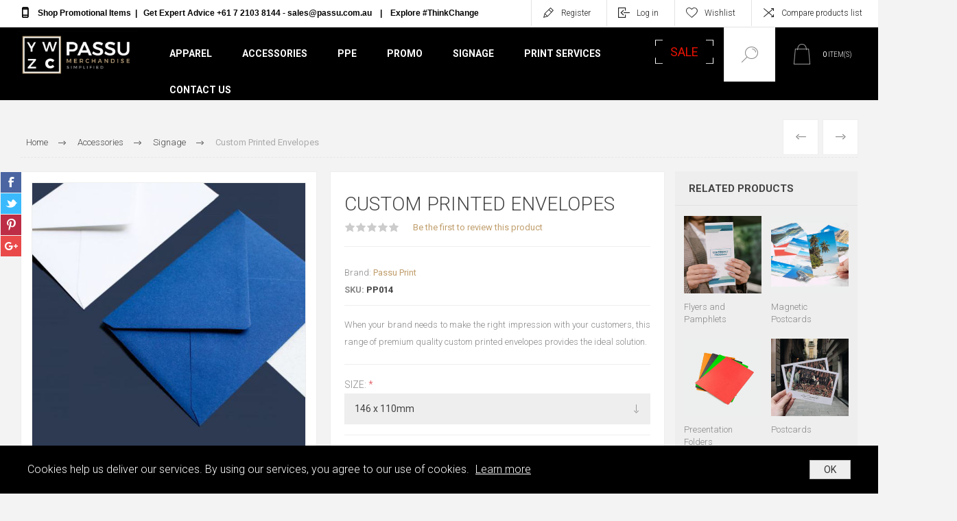

--- FILE ---
content_type: text/html; charset=utf-8
request_url: https://www.passu.com.au/custom-printed-envelopes-1
body_size: 21902
content:
<!DOCTYPE html>
<html lang="en"  class="html-product-details-page">
    <head>
        <title>PASSU Merchandise | Custom Printed Envelopes | PASSU PRINT</title>
        <meta http-equiv="Content-type" content="text/html;charset=UTF-8" />
        <meta name="description" content="When your brand needs to make the right impression with your customers, this range of premium quality custom printed envelopes provides the ideal solution." />
        <meta name="keywords" content="passu, clothing supplier, online shopping, custom printed envelopes, affordable printing, envelopes, business envelopes, printed envelopes, promotional giveaway, australian brands, signage, thinkchange initiative, quality customization, quick customization, printing, logo, logo printing, best, price, cheap, high quality" />
        <meta name="generator" content="nopCommerce" />
    	<meta name="viewport" content="width=device-width, initial-scale=1.0, user-scalable=0, minimum-scale=1.0, maximum-scale=1.0" />
        <link href="https://fonts.googleapis.com/css?family=Roboto:300,300i,400,700&amp;subset=cyrillic,cyrillic-ext,greek,greek-ext,latin-ext,vietnamese" rel="stylesheet">
        <meta property="og:type" content="product" />
<meta property="og:title" content="Custom Printed Envelopes" />
<meta property="og:description" content="When your brand needs to make the right impression with your customers, this range of premium quality custom printed envelopes provides the ideal solution." />
<meta property="og:image" content="https://www.passu.com.au/images/thumbs/0007648_custom-printed-envelopes_600.jpeg" />
<meta property="og:image:url" content="https://www.passu.com.au/images/thumbs/0007648_custom-printed-envelopes_600.jpeg" />
<meta property="og:url" content="https://www.passu.com.au/custom-printed-envelopes-1" />
<meta property="og:site_name" content="Passu" />
<meta property="twitter:card" content="summary" />
<meta property="twitter:site" content="Passu" />
<meta property="twitter:title" content="Custom Printed Envelopes" />
<meta property="twitter:description" content="When your brand needs to make the right impression with your customers, this range of premium quality custom printed envelopes provides the ideal solution." />
<meta property="twitter:image" content="https://www.passu.com.au/images/thumbs/0007648_custom-printed-envelopes_600.jpeg" />
<meta property="twitter:url" content="https://www.passu.com.au/custom-printed-envelopes-1" />

        


    	

<style>

    .product-details-page .full-description {
        display: none;
    }
    .product-details-page .ui-tabs .full-description {
        display: block;
    }
    .product-details-page .tabhead-full-description {
        display: none;
    }
    

    .product-details-page .product-specs-box {
        display: none;
    }
    .product-details-page .ui-tabs .product-specs-box {
        display: block;
    }
    .product-details-page .ui-tabs .product-specs-box .title {
        display: none;
    }
    

    .product-details-page .product-no-reviews,
    .product-details-page .product-review-links {
        display: none;
    }
    </style>
    <!-- Facebook Pixel Code -->
    <script>

        !function (f, b, e, v, n, t, s) {
            if (f.fbq) return;
            n = f.fbq = function () {
                n.callMethod ? n.callMethod.apply(n, arguments) : n.queue.push(arguments)
            };
            if (!f._fbq) f._fbq = n;
            n.push = n;
            n.loaded = !0;
            n.version = '2.0';
            n.agent = 'plnopcommerce';
            n.queue = [];
            t = b.createElement(e);
            t.async = !0;
            t.src = v;
            s = b.getElementsByTagName(e)[0];
            s.parentNode.insertBefore(t, s)
        }(window, document, 'script', 'https://connect.facebook.net/en_US/fbevents.js');
        
		fbq('init', '197887902204102', {
			external_id: '4cb5dda9-caa0-432b-afcb-dc43b901aa8d'
		});

		fbq('track', 'PageView');

		fbq('track', 'ViewContent', {
			content_category: 'Signage',
			content_ids: 'PP014',
			content_name: 'Custom Printed Envelopes',
			content_type: 'product',
			currency: 'AUD',
			value: 0.00
		});

    </script>
    <!-- End Facebook Pixel Code -->
    <!-- Global site tag (gtag.js) - Google Analytics -->
                <script async src='https://www.googletagmanager.com/gtag/js?id=UA-181887884-1'></script>
                <script>
                  window.dataLayer = window.dataLayer || [];
                  function gtag(){dataLayer.push(arguments);}
                  gtag('js', new Date());

                  gtag('config', 'UA-181887884-1');
                  
                  
                </script>

		



        <link href="/Themes/Pacific/Content/css/styles.css" rel="stylesheet" type="text/css" />
<link href="/Themes/Pacific/Content/css/footable.css" rel="stylesheet" type="text/css" />
<link href="/Themes/Pacific/Content/css/mobile.css" rel="stylesheet" type="text/css" />
<link href="/Themes/Pacific/Content/css/480.css" rel="stylesheet" type="text/css" />
<link href="/Themes/Pacific/Content/css/768.css" rel="stylesheet" type="text/css" />
<link href="/Themes/Pacific/Content/css/1260.css" rel="stylesheet" type="text/css" />
<link href="/Themes/Pacific/Content/css/1500.css" rel="stylesheet" type="text/css" />
<link href="/Themes/Pacific/Content/css/1800.css" rel="stylesheet" type="text/css" />
<link href="/Plugins/SevenSpikes.Core/Styles/slick-slider-1.6.0.css" rel="stylesheet" type="text/css" />
<link href="/Plugins/SevenSpikes.Core/Styles/perfect-scrollbar.min.css" rel="stylesheet" type="text/css" />
<link href="/Plugins/SevenSpikes.Nop.Plugins.PrevNextProduct/Themes/Pacific/Content/prevnextproduct.css" rel="stylesheet" type="text/css" />
<link href="/Plugins/SevenSpikes.Nop.Plugins.CloudZoom/Themes/Pacific/Content/cloud-zoom/CloudZoom.css" rel="stylesheet" type="text/css" />
<link href="/lib/magnific-popup/magnific-popup.css" rel="stylesheet" type="text/css" />
<link href="/Plugins/SevenSpikes.Nop.Plugins.NopQuickTabs/Themes/Pacific/Content/QuickTabs.css" rel="stylesheet" type="text/css" />
<link href="/Plugins/SevenSpikes.Nop.Plugins.MegaMenu/Themes/Pacific/Content/MegaMenu.css" rel="stylesheet" type="text/css" />
<link href="/Plugins/SevenSpikes.Nop.Plugins.InstantSearch/Themes/Pacific/Content/InstantSearch.css" rel="stylesheet" type="text/css" />
<link href="/Plugins/SevenSpikes.Nop.Plugins.AjaxCart/Themes/Pacific/Content/ajaxCart.css" rel="stylesheet" type="text/css" />
<link href="/Plugins/SevenSpikes.Nop.Plugins.ProductRibbons/Styles/Ribbons.common.css" rel="stylesheet" type="text/css" />
<link href="/Plugins/SevenSpikes.Nop.Plugins.ProductRibbons/Themes/Pacific/Content/Ribbons.css" rel="stylesheet" type="text/css" />
<link href="/Plugins/SevenSpikes.Nop.Plugins.QuickView/Themes/Pacific/Content/QuickView.css" rel="stylesheet" type="text/css" />
<link href="/lib/fineuploader/fine-uploader.min.css" rel="stylesheet" type="text/css" />
<link href="/Themes/Pacific/Content/css/theme.custom-1.css?v=139" rel="stylesheet" type="text/css" />

        
        
        
        
        <link rel="shortcut icon" href="\icons\icons_0\PASSU logo - 1st Nov 2020 (1).ico">
        
        <!--Powered by nopCommerce - https://www.nopCommerce.com-->
    </head>
	<body class="product-details-page-body">
        
<!-- Load Facebook SDK for JavaScript -->
<div id="fb-root"></div>
<script>
window.fbAsyncInit = function() {
  FB.init({
    xfbml            : true,
    version          : 'v9.0'
  });
};

(function(d, s, id) {
  var js, fjs = d.getElementsByTagName(s)[0];
  if (d.getElementById(id)) return;
  js = d.createElement(s); js.id = id;
  js.src = 'https://connect.facebook.net/en_US/sdk/xfbml.customerchat.js';
  fjs.parentNode.insertBefore(js, fjs);
}(document, 'script', 'facebook-jssdk'));</script>

<!-- Your Chat Plugin code -->
<div class="fb-customerchat"
  attribution=install_email
  page_id="109736127566479"
  theme_color="#B8A07A">
</div>

<div class="ajax-loading-block-window" style="display: none">
</div>
<div id="dialog-notifications-success" title="Notification" style="display:none;">
</div>
<div id="dialog-notifications-error" title="Error" style="display:none;">
</div>
<div id="dialog-notifications-warning" title="Warning" style="display:none;">
</div>
<div id="bar-notification" class="bar-notification-container" data-close="Close">
</div>



<!--[if lte IE 8]>
    <div style="clear:both;height:59px;text-align:center;position:relative;">
        <a href="http://www.microsoft.com/windows/internet-explorer/default.aspx" target="_blank">
            <img src="/Themes/Pacific/Content/img/ie_warning.jpg" height="42" width="820" alt="You are using an outdated browser. For a faster, safer browsing experience, upgrade for free today." />
        </a>
    </div>
<![endif]-->


<div class="master-wrapper-page">
    <div class="header">
    
    <div class="responsive-strip">
        <div class="responsive-logo-wrapper">
            



<a href="/" class="logo">


<img alt="Passu" src="https://www.passu.com.au/images/thumbs/0012021_Passu Logo Horizontal.jpeg" /></a>
        </div>
    </div>
    <div class="header-upper">
        <div class="header-selectors-wrapper">
            
            
            
            
        </div>
        <div class="header-links-wrapper">
            <div class="header-links">
                



    <div class="hedar-links-item">
        <a href="/register?returnUrl=%2Fcustom-printed-envelopes-1" class="ico-register">Register</a>
    </div>
    <div class="hedar-links-item">
        <a href="/login?returnUrl=%2Fcustom-printed-envelopes-1" class="ico-login">Log in</a>
    </div>
    <div class="hedar-links-item">
        <a href="/wishlist" class="ico-wishlist">
            <span class="wishlist-label">Wishlist</span>

        </a>
    </div>
    <div class="hedar-links-item">
        <a href="/compareproducts" class="ico-compare">Compare products list</a>
    </div>



            </div>
        </div>
        <div class="header-links-wrapper custom-header-item">
                <div class="topic-block">
        <div class="topic-block-body">
            <div class="header-links">
<div class="hedar-links-item"><span style="color: #000000; font-family: helvetica;"><strong><span style="font-size: 8pt;"><span class="ico-phone"><a href="http://www.passubranding.com.au/" target="_blank">Shop Promotional Items</a>  |   </span><span class="ico-phone">Get Expert Advice +61 7 2103 8144 - <a href="mailto:sales@passu.com.au"><span style="color: #000000;">sales@passu.com.au</span></a>    |    </span><a href="https://www.passu.com.au/think-change"><span style="color: #000000;">Explore #ThinkChange</span></a></span></strong></span></div>
<div class="hedar-links-item"><span style="color: #000000; font-family: 'arial black', 'avant garde'; font-size: 8pt;"><strong> </strong></span></div>
</div>
        </div>
    </div>

        </div>
        
    </div>
    <div class="header-lower">
        <div class="header-logo">
            



<a href="/" class="logo">


<img alt="Passu" src="https://www.passu.com.au/images/thumbs/0012021_Passu Logo Horizontal.jpeg" /></a>
        </div>
        <div class="header-menu">
            <div class="menu-button">
                <div class="menu-open" title="Menu">
                    <span class="menu-icon-line"></span>
                    <span class="menu-icon-line"></span>
                    <span class="menu-icon-line"></span>
                </div>
                <div class="menu-close" title="Close"></div>
            </div>
            <div class="menu-header">
                



    <div class="hedar-links-item">
        <a href="/register?returnUrl=%2Fcustom-printed-envelopes-1" class="ico-register">Register</a>
    </div>
    <div class="hedar-links-item">
        <a href="/login?returnUrl=%2Fcustom-printed-envelopes-1" class="ico-login">Log in</a>
    </div>
    <div class="hedar-links-item">
        <a href="/wishlist" class="ico-wishlist">
            <span class="wishlist-label">Wishlist</span>

        </a>
    </div>
    <div class="hedar-links-item">
        <a href="/compareproducts" class="ico-compare">Compare products list</a>
    </div>



                
                
                
            </div>
            <div class="menu-body">



<ul class="top-menu notmobile">
<li class="has-sublist with-dropdown-in-grid category-list">
        <a href="#"  class="with-subcategories">
            Apparel
        </a>
        <div class="plus-button close topmenu-open-btn-1"></div>
            <div class="sublist sublist-1">
                <ul class="sub-categories-list five-auto-cols">
                    <li class="back-button top-submenu-close"><span>Back</span></li>
                        <li class="sub-products">
                            <a class="sub-categories-title" href="#"> Shop By Product </a>
                            <ul class="subcategories">
                                    <li class="subcategory-item"><a href="/men-tees-and-singlets"><span>Tees &amp; Singlets</span></a></li>
                                    <li class="subcategory-item"><a href="/men-polos"><span>Polos</span></a></li>
                                    <li class="subcategory-item"><a href="/men-shirts"><span>Shirts</span></a></li>
                                    <li class="subcategory-item"><a href="/men-fleece"><span>Fleece &amp; Sweaters</span></a></li>
                                    <li class="subcategory-item"><a href="/men-jackets"><span>Jackets &amp; Coats</span></a></li>
                                    <li class="subcategory-item"><a href="/men-hoodies"><span>Hoodies &amp; Sweatshirts</span></a></li>
                                    <li class="subcategory-item"><a href="/men-pants-and-shorts"><span>Pants &amp; Shorts</span></a></li>
                                    <li class="subcategory-item"><a href="/men-hi-vis-clothing"><span>Hi-Vis</span></a></li>
                            </ul>
                        </li>
                        <li class="industry-products">
                            <a class="sub-categories-title" href="#"> Shop By Industry </a>
                            <ul class="subcategories">
                                    <li class="subcategory-item"><a href="/men-workwear"><span>Workwear</span></a></li>
                                    <li class="subcategory-item"><a href="/men-corporate-wear"><span>Corporate Wear</span></a></li>
                                    <li class="subcategory-item"><a href="/men-event-promotional"><span>Event Promotional</span></a></li>
                                    <li class="subcategory-item"><a href="/men-health-care"><span>Health Aged Care</span></a></li>
                                    <li class="subcategory-item"><a href="/men-hospitality"><span>Hospitality</span></a></li>
                                    <li class="subcategory-item"><a href="/men-retail-uniforms"><span>Retail Uniforms</span></a></li>
                                    <li class="subcategory-item"><a href="/kids-school-wear"><span>School Wear</span></a></li>
                                    <li class="subcategory-item"><a href="/men-sports-wear"><span>Sports Wear</span></a></li>
                            </ul>
                        </li>
                        <li class="new-arrival-products">
                            <a class="sub-categories-title" href="#"> New Arrivals </a>
                            <ul>
                                    <li>
                                        <a href="/warsaw-executive-vest-c476">
                                                <span>
                                                    <img class="picture-img" src="https://www.passu.com.au/images/thumbs/0005826_0003857_warsaw-executive-vest-c476.jpeg" alt="" title="" width="100">
                                                </span>
                                            <span class="d-block">Warsaw Executive vest</span>
                                        </a>
                                    </li>
                                    <li>
                                        <a href="/mens-vibe-polo">
                                                <span>
                                                    <img class="picture-img" src="https://www.passu.com.au/images/thumbs/0005827_0005540_mens-vibe-polo.jpeg" alt="" title="" width="100">
                                                </span>
                                            <span class="d-block">Men&#x27;s Vibe Polo</span>
                                        </a>
                                    </li>
                                    <li>
                                        <a href="/apatchi-shorts-mw602">
                                                <span>
                                                    <img class="picture-img" src="https://www.passu.com.au/images/thumbs/0005828_0000823_apatchi-shorts-mw602.jpeg" alt="" title="" width="100">
                                                </span>
                                            <span class="d-block">Apatchi Shorts MW602</span>
                                        </a>
                                    </li>
                                    <li>
                                        <a href="/brigham-unisex-shirt">
                                                <span>
                                                    <img class="picture-img" src="https://www.passu.com.au/images/thumbs/0001079_brigham-unisex-shirt.jpeg" alt="" title="" width="100">
                                                </span>
                                            <span class="d-block">Brigham Unisex Shirt</span>
                                        </a>
                                    </li>
                            </ul>
                        </li>
                        <li class="brands-products">
                            <a class="sub-categories-title" href="#"> Shop By Brands </a>
                            <ul class="subcategories">
                                    <li class="subcategory-item">
                                        <a class="flex-v-center" href="/james-harvest">
                                            <img class="picture-img img-circled" src="https://www.passu.com.au/images/thumbs/0001793_james-harvest.png" alt="" title="" width="40">
                                            <span>James Harvest</span>
                                        </a>
                                    </li>
                                    <li class="subcategory-item">
                                        <a class="flex-v-center" href="/stormtech">
                                            <img class="picture-img img-circled" src="https://www.passu.com.au/images/thumbs/0004375_stormtech.png" alt="" title="" width="40">
                                            <span>Stormtech</span>
                                        </a>
                                    </li>
                                    <li class="subcategory-item">
                                        <a class="flex-v-center" href="/winning-spirit">
                                            <img class="picture-img img-circled" src="https://www.passu.com.au/images/thumbs/0004378_winning-spirit.png" alt="" title="" width="40">
                                            <span>Winning Spirit</span>
                                        </a>
                                    </li>
                                    <li class="subcategory-item">
                                        <a class="flex-v-center" href="/elevate">
                                            <img class="picture-img img-circled" src="https://www.passu.com.au/images/thumbs/0000410_elevate.png" alt="" title="" width="40">
                                            <span>Elevate</span>
                                        </a>
                                    </li>
                                    <li class="subcategory-item">
                                        <a class="flex-v-center" href="/portwest">
                                            <img class="picture-img img-circled" src="https://www.passu.com.au/images/thumbs/0001792_portwest.png" alt="" title="" width="40">
                                            <span>Portwest</span>
                                        </a>
                                    </li>
                            </ul>
                        </li>
                </ul>
            </div>
</li>
<li class="has-sublist with-dropdown-in-grid category-list">
        <a href="#"  class="with-subcategories">
            Accessories
        </a>
        <div class="plus-button close topmenu-open-btn-2"></div>
            <div class="sublist sublist-2">
                <ul class="sub-categories-list five-auto-cols">
                    <li class="back-button top-submenu-close"><span>Back</span></li>
                        <li class="sub-products">
                            <a class="sub-categories-title" href="#"> Shop By Product </a>
                            <ul class="subcategories">
                                    <li class="subcategory-item"><a href="/caps-hats"><span>Caps &amp; Hats</span></a></li>
                                    <li class="subcategory-item"><a href="/beanies"><span>Beanies</span></a></li>
                                    <li class="subcategory-item"><a href="/women-bags"><span>Bags</span></a></li>
                                    <li class="subcategory-item"><a href="/aprons"><span>Aprons</span></a></li>
                                    <li class="subcategory-item"><a href="/socks-underwear"><span>Socks &amp; Underwear</span></a></li>
                                    <li class="subcategory-item"><a href="/towels"><span>Towels</span></a></li>
                                    <li class="subcategory-item"><a href="/blankets"><span>Blankets</span></a></li>
                                    <li class="subcategory-item"><a href="/shoes"><span>Shoes</span></a></li>
                                    <li class="subcategory-item"><a href="/signage"><span>Signage</span></a></li>
                                    <li class="subcategory-item"><a href="/diaries"><span>Diaries</span></a></li>
                            </ul>
                        </li>
                        <li class="new-arrival-products">
                            <a class="sub-categories-title" href="#"> New Arrivals </a>
                            <ul>
                                    <li>
                                        <a href="/bunbury-safety-boot-fc31">
                                                <span>
                                                    <img class="picture-img" src="https://www.passu.com.au/images/thumbs/0002012_bunbury-safety-boot-fc31.jpeg" alt="" title="" width="100">
                                                </span>
                                            <span class="d-block">Bunbury Safety Boot</span>
                                        </a>
                                    </li>
                                    <li>
                                        <a href="/flexball-beanie">
                                                <span>
                                                    <img class="picture-img" src="https://www.passu.com.au/images/thumbs/0001138_flexball-beanie.jpeg" alt="" title="" width="100">
                                                </span>
                                            <span class="d-block">Flexball Beanie</span>
                                        </a>
                                    </li>
                                    <li>
                                        <a href="/jackie-black">
                                                <span>
                                                    <img class="picture-img" src="https://www.passu.com.au/images/thumbs/0004465_0003049_jackie-black.jpeg" alt="" title="" width="100">
                                                </span>
                                            <span class="d-block">Jackie Black Towel</span>
                                        </a>
                                    </li>
                                    <li>
                                        <a href="/event-cap">
                                                <span>
                                                    <img class="picture-img" src="https://www.passu.com.au/images/thumbs/0005115_event-cap.jpeg" alt="" title="" width="100">
                                                </span>
                                            <span class="d-block">Event Cap</span>
                                        </a>
                                    </li>
                            </ul>
                        </li>
                        <li class="brands-products">
                            <a class="sub-categories-title" href="#"> Shop By Brands </a>
                            <ul class="subcategories">
                                    <li class="subcategory-item">
                                        <a class="flex-v-center" href="/stormtech">
                                            <img class="picture-img img-circled" src="https://www.passu.com.au/images/thumbs/0004375_stormtech.png" alt="" title="" width="40">
                                            <span>Stormtech</span>
                                        </a>
                                    </li>
                                    <li class="subcategory-item">
                                        <a class="flex-v-center" href="/james-harvest">
                                            <img class="picture-img img-circled" src="https://www.passu.com.au/images/thumbs/0001793_james-harvest.png" alt="" title="" width="40">
                                            <span>James Harvest</span>
                                        </a>
                                    </li>
                                    <li class="subcategory-item">
                                        <a class="flex-v-center" href="/portwest">
                                            <img class="picture-img img-circled" src="https://www.passu.com.au/images/thumbs/0001792_portwest.png" alt="" title="" width="40">
                                            <span>Portwest</span>
                                        </a>
                                    </li>
                                    <li class="subcategory-item">
                                        <a class="flex-v-center" href="/chefscraft">
                                            <img class="picture-img img-circled" src="https://www.passu.com.au/images/thumbs/0000300_chefscraft.png" alt="" title="" width="40">
                                            <span>ChefsCraft</span>
                                        </a>
                                    </li>
                                    <li class="subcategory-item">
                                        <a class="flex-v-center" href="/workcraft">
                                            <img class="picture-img img-circled" src="https://www.passu.com.au/images/thumbs/0000456_workcraft.png" alt="" title="" width="40">
                                            <span>WorkCraft</span>
                                        </a>
                                    </li>
                            </ul>
                        </li>
                </ul>
            </div>
</li>
<li class="has-sublist with-dropdown-in-grid category-list">
        <a href="https://www.passu.com.au/ppe-6"  class="with-subcategories">
            PPE
        </a>
        <div class="plus-button close topmenu-open-btn-3"></div>
            <div class="sublist sublist-3">
                <ul class="sub-categories-list three-auto-cols">
                    <li class="back-button top-submenu-close"><span>Back</span></li>
                        <li class="sub-products">
                            <a class="sub-categories-title" href="#"> Shop By Product </a>
                            <ul class="subcategories">
                                    <li class="subcategory-item"><a href="/gloves"><span>Gloves</span></a></li>
                                    <li class="subcategory-item"><a href="/respiratory"><span>Respiratory</span></a></li>
                                    <li class="subcategory-item"><a href="/coveralls"><span>Coveralls</span></a></li>
                                    <li class="subcategory-item"><a href="/eyewear"><span>Eyewear</span></a></li>
                                    <li class="subcategory-item"><a href="/headwear"><span>Headwear</span></a></li>
                                    <li class="subcategory-item"><a href="/accessories"><span>Accessories</span></a></li>
                            </ul>
                        </li>
                        <li class="new-arrival-products">
                            <a class="sub-categories-title" href="#"> New Arrivals </a>
                            <ul>
                                    <li>
                                        <a href="/cooling-fabric-face-mask">
                                                <span>
                                                    <img class="picture-img" src="https://www.passu.com.au/images/thumbs/0004993_cooling-fabric-face-mask.jpeg" alt="" title="" width="100">
                                                </span>
                                            <span class="d-block">Cooling Fabric Face Mask</span>
                                        </a>
                                    </li>
                                    <li>
                                        <a href="/flex-grip-latex-glove-a174">
                                                <span>
                                                    <img class="picture-img" src="https://www.passu.com.au/images/thumbs/0005346_flex-grip-latex-glove-a174.jpeg" alt="" title="" width="100">
                                                </span>
                                            <span class="d-block">Flex Grip Latex Glove</span>
                                        </a>
                                    </li>
                                    <li>
                                        <a href="/lightweight-orange-coveralls-with-tape-ma922">
                                                <span>
                                                    <img class="picture-img" src="https://www.passu.com.au/images/thumbs/0003654_lightweight-orange-coveralls-with-tape-ma922.jpeg" alt="" title="" width="100">
                                                </span>
                                            <span class="d-block">Lightweight Orange Coverall</span>
                                        </a>
                                    </li>
                                    <li>
                                        <a href="/hand-sanitiser-gel-500ml">
                                                <span>
                                                    <img class="picture-img" src="https://www.passu.com.au/images/thumbs/0002222_hand-sanitiser-gel-500ml.jpeg" alt="" title="" width="100">
                                                </span>
                                            <span class="d-block">Hand Sanitiser Gel</span>
                                        </a>
                                    </li>
                            </ul>
                        </li>
                        <li class="brands-products">
                            <a class="sub-categories-title" href="#"> Shop By Brands </a>
                            <ul class="subcategories">
                                    <li class="subcategory-item">
                                        <a class="flex-v-center" href="/portwest">
                                            <img class="picture-img img-circled" src="https://www.passu.com.au/images/thumbs/0001792_portwest.png" alt="" title="" width="40">
                                            <span>Portwest</span>
                                        </a>
                                    </li>
                            </ul>
                        </li>
                </ul>
            </div>
</li>
<li class="has-sublist with-dropdown-in-grid category-list">
        <a href="https://www.passubranding.com.au/" target=&quot;_parent&quot; class="with-subcategories">
            Promo
        </a>
        <div class="plus-button close topmenu-open-btn-4"></div>
</li>
<li class="has-sublist with-dropdown-in-grid category-list">
        <a href="https://www.passu.com.au/signage"  class="with-subcategories">
            Signage
        </a>
        <div class="plus-button close topmenu-open-btn-5"></div>
</li>
<li class="has-sublist with-dropdown-in-grid category-list">
        <a href="https://www.passu.com.au/print-services-2"  class="with-subcategories">
            Print Services
        </a>
        <div class="plus-button close topmenu-open-btn-6"></div>
</li>
</ul>
    <ul class="mega-menu"
        data-isRtlEnabled="false"
        data-enableClickForDropDown="false">


<li class="sale ">

    <a href="/sale" class="" title="Sale" ><span> Sale</span></a>

</li>



<li class="https://www.passu.com.au/contactus ">

    <a href="/contactus" class="" title="Contact Us" ><span> Contact Us</span></a>

</li>


        
    </ul>
    <div class="menu-title"><span>Menu</span></div>
    <ul class="mega-menu-responsive">


<li class="sale ">

    <a href="/sale" class="" title="Sale" ><span> Sale</span></a>

</li>



<li class="https://www.passu.com.au/contactus ">

    <a href="/contactus" class="" title="Contact Us" ><span> Contact Us</span></a>

</li>


        
    </ul>
            </div>
        </div>
        <div class="search-box store-search-box">
            <form method="get" id="small-search-box-form" action="/search">
        <input type="text" class="search-box-text" id="small-searchterms" autocomplete="off" name="q" placeholder="Search store" aria-label="Search store" />



<input type="hidden" class="instantSearchResourceElement"
       data-highlightFirstFoundElement="false"
       data-minKeywordLength="3"
       data-defaultProductSortOption="0"
       data-instantSearchUrl="/instantSearchFor"
       data-searchPageUrl="/search"
       data-searchInProductDescriptions="true"
       data-numberOfVisibleProducts="5"
       data-noResultsResourceText=" No data found." />

        <input type="submit" class="button-1 search-box-button" value="Search"/>
            
</form>
            <div class="search-box-opener">Search</div>
        </div>
        <div class="header-flyout-cart">
            <div class="mobile-flyout-cart-toggle" title="Close">
                <span class="first"></span>
                <span class="second"></span>
            </div>
            <div class="flyout-cart-wrapper" data-flyoutCartUrl="/PacificTheme/FlyoutShoppingCart">
    <div id="topcartlink" class="flyout-cart-link" title="Quote Cart">
        <a href="/cart" class="ico-cart no-items-in-cart">
            <span class="cart-qty-number-mobile">0</span>
            <span class="cart-qty-number-desktop"><strong>0</strong> item(s)</span>
        </a>
    </div>
    <div id="flyout-cart" class="flyout-cart">
        <div class="mini-shopping-cart">
            <div class="count no-items-in-cart">
You have no items in your shopping cart.            </div>
        </div>
    </div>
</div>
        </div>
    </div>
    
</div>

    
    <div class="overlayOffCanvas"></div>
    <div class="master-wrapper-content">
        



<div class="ajaxCartInfo" data-getAjaxCartButtonUrl="/NopAjaxCart/GetAjaxCartButtonsAjax"
     data-productPageAddToCartButtonSelector=".add-to-cart-button"
     data-productBoxAddToCartButtonSelector=".product-box-add-to-cart-button"
     data-productBoxProductItemElementSelector=".product-item"
     data-useNopNotification="False"
     data-nopNotificationResource="The product has been added to your &lt;a href=&quot;/cart&quot;&gt;shopping cart&lt;/a&gt;"
     data-enableOnProductPage="True"
     data-enableOnCatalogPages="True"
     data-miniShoppingCartQuatityFormattingResource="({0})"
     data-miniWishlistQuatityFormattingResource="({0})"
     data-addToWishlistButtonSelector=".add-to-wishlist-button">
</div>

<input id="addProductVariantToCartUrl" name="addProductVariantToCartUrl" type="hidden" value="/AddProductFromProductDetailsPageToCartAjax" />
<input id="addProductToCartUrl" name="addProductToCartUrl" type="hidden" value="/AddProductToCartAjax" />
<input id="miniShoppingCartUrl" name="miniShoppingCartUrl" type="hidden" value="/MiniShoppingCart" />
<input id="flyoutShoppingCartUrl" name="flyoutShoppingCartUrl" type="hidden" value="/NopAjaxCartFlyoutShoppingCart" />
<input id="checkProductAttributesUrl" name="checkProductAttributesUrl" type="hidden" value="/CheckIfProductOrItsAssociatedProductsHasAttributes" />
<input id="getMiniProductDetailsViewUrl" name="getMiniProductDetailsViewUrl" type="hidden" value="/GetMiniProductDetailsView" />
<input id="flyoutShoppingCartPanelSelector" name="flyoutShoppingCartPanelSelector" type="hidden" value=".flyout-cart-wrapper" />
<input id="shoppingCartMenuLinkSelector" name="shoppingCartMenuLinkSelector" type="hidden" value=".cart-qty-number-mobile, .cart-qty-number-desktop strong" />
<input id="wishlistMenuLinkSelector" name="wishlistMenuLinkSelector" type="hidden" value=".wishlist-qty" />





<div id="product-ribbon-info" data-productid="1458"
     data-productboxselector=".product-item, .item-holder"
     data-productboxpicturecontainerselector=".picture, .item-picture"
     data-productpagepicturesparentcontainerselector=".product-essential"
     data-productpagebugpicturecontainerselector=".picture"
     data-retrieveproductribbonsurl="/RetrieveProductRibbons">
</div>


<div class="quickViewData" data-productselector=".product-item"
     data-productselectorchild=".buttons"
     data-retrievequickviewurl="/quickviewdata"
     data-quickviewbuttontext="Quick View"
     data-quickviewbuttontitle="Quick View"
     data-isquickviewpopupdraggable="False"
     data-enablequickviewpopupoverlay="True"
     data-accordionpanelsheightstyle="content"
     data-getquickviewbuttonroute="/getquickviewbutton">
</div>
        
        <div class="master-column-wrapper">
            <div class="center-1">
    
    



<div class="page product-details-page product-page-layout-one">
    <div class="page-body">
        
        <div class="product-details-top">
                <div class="breadcrumb">
            <ul itemscope itemtype="http://schema.org/BreadcrumbList">
                
                <li>
                    <span>
                        <a href="/">
                            <span>Home</span>
                        </a>
                    </span>
                    <span class="delimiter">/</span>
                </li>
                    <li itemprop="itemListElement" itemscope itemtype="http://schema.org/ListItem">
                        <a href="/men-accessories" itemprop="item">
                            <span itemprop="name">Accessories</span>
                        </a>
                        <span class="delimiter">/</span>
                        <meta itemprop="position" content="1" />
                    </li>
                    <li itemprop="itemListElement" itemscope itemtype="http://schema.org/ListItem">
                        <a href="/signage" itemprop="item">
                            <span itemprop="name">Signage</span>
                        </a>
                        <span class="delimiter">/</span>
                        <meta itemprop="position" content="2" />
                    </li>
                
                <li itemprop="itemListElement" itemscope itemtype="http://schema.org/ListItem">
                    <strong class="current-item" itemprop="name">Custom Printed Envelopes</strong>
                    <span itemprop="item" itemscope itemtype="http://schema.org/Thing" 
                          id="/custom-printed-envelopes-1">
                    </span>
                    <meta itemprop="position" content="3" />
                    
                </li>
            </ul>
    </div>

            <div class="prev-next-product">
        <div class="previous-product">
            <a href="/cotton-business-cards" title="Cotton Business Cards"><span class="previous-product-label">Previous</span><span class="previous-product-title">Cotton Business Cards</span></a>
        </div>

        <div class="next-product">
            <a href="/custom-shipping-envelopes" title="Custom Shipping Envelopes"><span class="next-product-label">Next</span><span class="next-product-title">Custom Shipping Envelopes</span></a>
        </div>
</div>
        </div>
        <form method="post" id="product-details-form" action="/custom-printed-envelopes-1">

<!--Microdata-->
<div  itemscope itemtype="http://schema.org/Product">
    <meta itemprop="name" content="Custom Printed Envelopes"/>
    <meta itemprop="sku" content="PP014"/>
    <meta itemprop="gtin"/>
    <meta itemprop="mpn" content="PP014"/>
    <meta itemprop="description" content="When your brand needs to make the right impression with your customers, this range of premium quality custom printed envelopes provides the ideal solution."/>
    <meta itemprop="image" content="https://www.passu.com.au/images/thumbs/0007648_custom-printed-envelopes_600.jpeg"/>
        <meta itemprop="brand" content="Passu Print"/>
    <div itemprop="offers" itemscope itemtype="http://schema.org/Offer">
        <meta itemprop="url" content="https://www.passu.com.au/custom-printed-envelopes-1"/>
        <meta itemprop="price" content="0.00"/>
        <meta itemprop="priceCurrency" content="AUD"/>
        <meta itemprop="priceValidUntil"/>
    </div>
    <div itemprop="review" itemscope itemtype="http://schema.org/Review">
        <meta itemprop="author" content="ALL"/>
        <meta itemprop="url" content="/productreviews/1458"/>
    </div>
</div>
            <div class="product-content-wrapper" data-productid="1458">
                <div class="product-essential">
                    
                    <div class="equalizer-box">
                        <div class="gallery-wrapper equalize">



    <input type="hidden" class="cloudZoomAdjustPictureOnProductAttributeValueChange"
           data-productid="1458"
           data-isintegratedbywidget="true" />
        <input type="hidden" class="cloudZoomEnableClickToZoom" />
    <div class="gallery sevenspikes-cloudzoom-gallery">
        
            <div class="picture-wrapper">
                <div class="picture" id="sevenspikes-cloud-zoom" data-zoomwindowelementid="cloudZoomWindowElement"
                     data-selectoroftheparentelementofthecloudzoomwindow=".overview"
                     data-defaultimagecontainerselector=".product-essential .gallery"
                     data-zoom-window-width="244"
                     data-zoom-window-height="257">
                    <a href="https://www.passu.com.au/images/thumbs/0007648_custom-printed-envelopes.jpeg" data-full-image-url="https://www.passu.com.au/images/thumbs/0007648_custom-printed-envelopes.jpeg" class="picture-link" id="zoom1">
                        <img src="https://www.passu.com.au/images/thumbs/0007648_custom-printed-envelopes_600.jpeg" alt="PP014-Custom-Printed-Envelopes-A" class="cloudzoom" id="cloudZoomImage"
                             itemprop="image" data-cloudzoom="appendSelector: &#x27;.picture-wrapper&#x27;, zoomOffsetX: -6, zoomOffsetY: 0, autoInside: 850, tintOpacity: 0, zoomWidth: 244, zoomHeight: 257, easing: 3, touchStartDelay: true, zoomFlyOut: false, disableZoom: &#x27;auto&#x27;"
                              />
                    </a>
                </div>
            </div>
        
    </div>
                            



<div class="product-social-buttons">
    <ul class="product-social-sharing">
        <li>
            <!-- Facebook -->
            <a class="facebook" title="Share on Facebook" href="javascript:openShareWindow('http://www.facebook.com/sharer.php?u=https://www.passu.com.au/custom-printed-envelopes-1')">Share on Facebook</a>
        </li>
        <li>
            <!-- Twitter -->
            <a class="twitter" title="Share on Twitter" href="javascript:openShareWindow('http://twitter.com/share?url=https://www.passu.com.au/custom-printed-envelopes-1')">Share on Twitter</a>
        </li>
        <li>
            <!-- Pinterest -->
            <a class="pinterest" title="Share on Pintrest" href="javascript:void((function()%7Bvar%20e=document.createElement('script');e.setAttribute('type','text/javascript');e.setAttribute('charset','UTF-8');e.setAttribute('src','https://assets.pinterest.com/js/pinmarklet.js?r='+Math.random()*99999999);document.body.appendChild(e)%7D)());">Share on Pintrest</a>
        </li>
        <li>
            <!-- Google+ -->
            <a class="google" title="Share on Google Plus" href="javascript:openShareWindow('https://plus.google.com/share?url=https://www.passu.com.au/custom-printed-envelopes-1')">Share on Google Plus</a>
        </li>
    </ul>

    <script>
        function openShareWindow(url) {
            var winWidth = 520;
            var winHeight = 400;
            var winTop = (screen.height / 2) - (winHeight / 2);
            var winLeft = (screen.width / 2) - (winWidth / 2);

            window.open(url, 'sharer', 'top=' + winTop + ',left=' + winLeft + ',toolbar=0,status=0,width=' + winWidth + ',height=' + winHeight);
        }
    </script>
</div>

                        </div>
                        <div class="overview-wrapper equalize">
                            <div class="overview">
                                
                                
                                <div class="product-overview-top">
                                    <div class="product-name">
                                        <h1>
                                            Custom Printed Envelopes
                                        </h1>
                                    </div>
                                    <!--product reviews-->
                                        <div class="product-reviews-overview">
        <div class="product-review-box">
            <div class="rating">
                <div style="width: 0%">
                </div>
            </div>
        </div>

            <div class="product-no-reviews">
                <a href="/productreviews/1458">Be the first to review this product</a>
            </div>
    </div>

                                </div>
                                <!--SKU, MAN, GTIN, vendor-->
                                    <div class="overview-info-wrapper">
                                            <div class="manufacturers">
            <span class="label">Brand:</span>
        <span class="value">
                <a href="/passu-printing">Passu Print</a>
        </span>
    </div>

                                        <span style="font-weight:bold;">    <div class="sku" >
        <span class="label">SKU:</span>
        <span class="value" id="sku-1458">PP014</span>
    </div>
</span>
                                    </div>
                                    <div class="short-description">
                                        When your brand needs to make the right impression with your customers, this range of premium quality custom printed envelopes provides the ideal solution.
                                    </div>
                                <!--price-->
                                <!--availability-->
                                


                                <!--attributes-->


    <div class="attributes">
            <div class="attribute">
                <div class="attribute-title" id="product_attribute_label_9385">
                    <label class="text-prompt">
                        Size:
                    </label>
                        <span class="required">*</span>
                </div>
                <div class="atribute-body" id="product_attribute_input_9385">
                                <select data-systemname="Size" name="product_attribute_9385" id="product_attribute_9385" >
                                        <option value="30793">146 x 110mm</option>
                                        <option value="30794">DL (220 X 110 mm)</option>
                                        <option value="30810">190 X 120 mm</option>
                                        <option value="30811">C5 (229 X 162 mm)</option>
                                </select>
                                
                </div>
            </div>

        
    </div>
        
                                <!--gift card-->
                                <!--rental info-->
                                <div class="overview-buttons-wrapper">
                                    <!--wishlist, compare, email a friend-->
                                    <div class="overview-buttons">
                                        
    <div class="add-to-wishlist">
        <input type="button" id="add-to-wishlist-button-1458" class="button-2 add-to-wishlist-button" value="Add to wishlist" title="Add to wishlist" data-productid="1458" onclick="AjaxCart.addproducttocart_details('/addproducttocart/details/1458/2', '#product-details-form');return false;"/>
    </div>
                                            <div class="compare-products">
        <input type="button" value="Add to compare list" title="Add to compare list" class="button-2 add-to-compare-list-button" onclick="AjaxCart.addproducttocomparelist('/compareproducts/add/1458');return false;" />
    </div>

                                            <div class="email-a-friend">
        <input type="button" value="Email a friend" title="Email a friend" class="button-2 email-a-friend-button" onclick="setLocation('/productemailafriend/1458')" />
    </div>

                                        <!--sample download-->
                                        
                                        
                                    </div>
                                    <!--add to cart-->
    <div class="add-to-cart">
            <div class="add-to-cart-panel">
                <label class="qty-label" for="addtocart_1458_EnteredQuantity">Qty:</label>
                    <div class="add-to-cart-qty-wrapper">
                        <input id="product_enteredQuantity_1458" class="qty-input" type="text" aria-label="Enter a quantity" data-val="true" data-val-required="The Qty field is required." name="addtocart_1458.EnteredQuantity" value="1" />
                        <span class="plus">+</span>
                        <span class="minus">-</span>
                    </div>
                    
                    <button type="button" id="add-to-cart-button-1458" class="button-1 add-to-cart-button" data-productid="1458" onclick="AjaxCart.addproducttocart_details('/addproducttocart/details/1458/1', '#product-details-form');return false;">
                        <span>Add to quote</span>
                    </button>
            </div>
        
    </div>
                                </div>
                                <!--Product Customise-->

                                
                            </div>
                        </div>
                    </div>

    

    <div id="quickTabs" class="productTabs "
         data-ajaxEnabled="false"
         data-productReviewsAddNewUrl="/ProductTab/ProductReviewsTabAddNew/1458"
         data-productContactUsUrl="/ProductTab/ProductContactUsTabAddNew/1458"
         data-couldNotLoadTabErrorMessage="Couldn&#x27;t load this tab.">
        
<div class="productTabs-header">
    <ul>
            <li>
                <a href="#quickTab-description">Overview</a>
            </li>
            <li>
                <a href="#quickTab-reviews">Reviews</a>
            </li>
            <li>
                <a href="#quickTab-contact_us">Contact Us</a>
            </li>
    </ul>
</div>
<div class="productTabs-body">
        <div id="quickTab-description">
            <div class="full-description">
    <p>When your brand needs to make the right impression with your customers, this range of premium quality custom printed envelopes provides the ideal solution.</p>
<p>A chic envelope complements your personalized stationery and makes your letter stand out in the recipient's mailbox. Whether it's for Christmas cards, wedding invitations, or thank you cards, Passu envelopes help your mailings arrive in style.</p>
<ul>
<li>4 size options</li>
<li>Full-colour, all-over designs</li>
<li>Straight back flap</li>
</ul>
</div>
        </div>
        <div id="quickTab-reviews">
            <div id="updateTargetId" class="product-reviews-page">
        <div class="write-review" id="review-form">
            <div class="title">
                <strong>Write your own review</strong>
            </div>
            <div class="message-error validation-summary-errors"><ul><li>Only registered users can write reviews</li>
</ul></div>
            <div class="fieldset">
                <div class="form-fields">
                    <div class="inputs">
                        <label for="AddProductReview_Title">Review title:</label>
                        <input class="review-title" type="text" id="AddProductReview_Title" name="AddProductReview.Title" value="" disabled="disabled" />
                        <span class="required">*</span>
                        <span class="field-validation-valid" data-valmsg-for="AddProductReview.Title" data-valmsg-replace="true"></span>
                    </div>
                    <div class="inputs">
                        <label for="AddProductReview_ReviewText">Review text:</label>
                        <textarea class="review-text" id="AddProductReview_ReviewText" name="AddProductReview.ReviewText" disabled="disabled">
</textarea>
                        <span class="required">*</span>
                        <span class="field-validation-valid" data-valmsg-for="AddProductReview.ReviewText" data-valmsg-replace="true"></span>
                    </div>
                    <div class="review-rating">
                        <label for="AddProductReview_Rating">Rating:</label>
                        <ul>
                            <li class="label first">Bad</li>
                            <li class="rating-options">
                                <input value="1" value="1" type="radio" type="radio" id="addproductrating_1" aria-label="Bad" data-val="true" data-val-required="The Rating field is required." name="AddProductReview.Rating" />
                                <label class="vote-star" for="addproductrating_1">Rating 1</label>

                                <input value="2" value="2" type="radio" type="radio" id="addproductrating_2" aria-label="Not good" name="AddProductReview.Rating" />
                                <label class="vote-star" for="addproductrating_2">Rating 2</label>

                                <input value="3" value="3" type="radio" type="radio" id="addproductrating_3" aria-label="Not bad Not good" name="AddProductReview.Rating" />
                                <label class="vote-star" for="addproductrating_3">Rating 3</label>

                                <input value="4" value="4" type="radio" type="radio" id="addproductrating_4" aria-label="Good" name="AddProductReview.Rating" />
                                <label class="vote-star" for="addproductrating_4">Rating 4</label>

                                <input value="5" value="5" type="radio" type="radio" id="addproductrating_5" aria-label="Excellent" checked="checked" name="AddProductReview.Rating" />
                                <label class="vote-star" for="addproductrating_5">Rating 5</label>
                            </li>
                            <li class="label last">Excellent</li>
                        </ul>
                    </div>
                </div>
            </div>
            <div class="buttons">
                    <button type="button" id="add-review" disabled="disabled" name="add-review" class="button-1 write-product-review-button" value="Submit review">Submit review</button>
            </div>
        </div>
</div>

        </div>
        <div id="quickTab-contact_us">
            


<div id="contact-us-tab" class="write-review">  
    <div class="form-fields">
        <div class="inputs">            
            <label for="FullName">Your name</label>
            <input placeholder="Enter your name." class="contact_tab_fullname review-title" type="text" data-val="true" data-val-required="Enter your name" id="FullName" name="FullName" value="" />
            <span class="required">*</span>
            <span class="field-validation-valid" data-valmsg-for="FullName" data-valmsg-replace="true"></span>
        </div>
        <div class="inputs">
            <label for="Email">Your email</label>
            <input placeholder="Enter your email address." class="contact_tab_email review-title" type="email" data-val="true" data-val-email="Wrong email" data-val-required="Enter email" id="Email" name="Email" value="" />
            <span class="required">*</span>
            <span class="field-validation-valid" data-valmsg-for="Email" data-valmsg-replace="true"></span>
        </div>
        <div class="inputs">            
            <label for="Enquiry">Enquiry</label>
            <textarea placeholder="Enter your enquiry." class="contact_tab_enquiry review-text" data-val="true" data-val-required="Enter enquiry" id="Enquiry" name="Enquiry">
</textarea>
            <span class="required">*</span>
            <span class="field-validation-valid" data-valmsg-for="Enquiry" data-valmsg-replace="true"></span>
        </div>
    </div>
    <div class="buttons">
        <input type="button" id="send-contact-us-form" name="send-email" class="button-1 contact-us-button" value="Submit" />
    </div>
</div>
        </div>
</div>
    </div>
                        <div class="product-collateral">
                                <div class="full-description">
                                    <p>When your brand needs to make the right impression with your customers, this range of premium quality custom printed envelopes provides the ideal solution.</p>
<p>A chic envelope complements your personalized stationery and makes your letter stand out in the recipient's mailbox. Whether it's for Christmas cards, wedding invitations, or thank you cards, Passu envelopes help your mailings arrive in style.</p>
<ul>
<li>4 size options</li>
<li>Full-colour, all-over designs</li>
<li>Straight back flap</li>
</ul>
                                </div>
                            
                                <div class="product-tags-box">
        <div class="title">
            <strong>Product tags</strong>
        </div>
        <div class="product-tags-list">
            <ul>
                    <li class="tag">
                        <a href="/custom-printed-envelopes" class="producttag">
                            custom printed envelopes</a> <span>(1)</span></li>
                    <li class="separator">,</li>
                    <li class="tag">
                        <a href="/printed-envelopes" class="producttag">
                            printed envelopes</a> <span>(1)</span></li>
                    <li class="separator">,</li>
                    <li class="tag">
                        <a href="/envelopes" class="producttag">
                            envelopes</a> <span>(2)</span></li>
                    <li class="separator">,</li>
                    <li class="tag">
                        <a href="/quality-envelopes" class="producttag">
                            quality envelopes</a> <span>(1)</span></li>
                    <li class="separator">,</li>
                    <li class="tag">
                        <a href="/business-envelopes" class="producttag">
                            business envelopes</a> <span>(1)</span></li>
                    <li class="separator">,</li>
                    <li class="tag">
                        <a href="/personalized-envelopes" class="producttag">
                            personalized envelopes</a> <span>(1)</span></li>
            </ul>
        </div>
    </div>

                        </div>
                </div>
                <div class="product-page-grids side-grids">
                        <div class="related-products-grid product-grid">
        <div class="title">
            <strong>Related products</strong>
        </div>
        <div class="item-grid">
                <div class="item-box">



<div class="product-item hover-variant-one" data-productid="1446">
    <div class="picture">
        <a href="/flyers-and-pamphlets" title="PP002-Flyers-and-Pamphlets-A">
                <img class="picture-img" src="https://www.passu.com.au/images/thumbs/0007634_flyers-and-pamphlets_220.jpeg"
                     alt="PP002-Flyers-and-Pamphlets-A" title="PP002-Flyers-and-Pamphlets-A" />
        </a>
    </div>
    <div class="details">
        <div class="details-top">
            <h2 class="product-title">
                <a href="/flyers-and-pamphlets">Flyers and Pamphlets</a>
            </h2>
                <div class="product-rating-box" title="0 review(s)">
                    <div class="rating">
                        <div style="width: 0%">
                        </div>
                    </div>
                </div>
        </div>

        <div class="description">
            Create a stunning range of marketing materials using our flyers and pamphlets.
        </div>

        <div class="add-info">
            
            
            <div class="buttons">
                    <input type="button" value="Add to quote" class="button-2 product-box-add-to-cart-button" onclick="AjaxCart.addproducttocart_catalog('/addproducttocart/catalog/1446/1/1');return false;" />
                    <input type="button" value="Add to wishlist" title="Add to wishlist" class="button-2 add-to-wishlist-button" onclick="AjaxCart.addproducttocart_catalog('/addproducttocart/catalog/1446/2/1');return false;" />
                    <input type="button" value="Add to compare list" title="Add to compare list" class="button-2 add-to-compare-list-button" onclick="AjaxCart.addproducttocomparelist('/compareproducts/add/1446');return false;" />
            </div>
            <a class="item-box-overlay" href="/flyers-and-pamphlets" title="PP002-Flyers-and-Pamphlets-A">
                <span class="item-box-overlay-tint"></span>
            </a>
            
        </div>
        <div class="attribute-squares-wrapper"></div>
    </div>
</div>
</div>
                <div class="item-box">



<div class="product-item hover-variant-one" data-productid="1451">
    <div class="picture">
        <a href="/magnetic-postcards" title="PP006-Magnetic-Postcards-A">
                <img class="picture-img" src="https://www.passu.com.au/images/thumbs/0007637_magnetic-postcards_220.jpeg"
                     alt="PP006-Magnetic-Postcards-A" title="PP006-Magnetic-Postcards-A" />
        </a>
    </div>
    <div class="details">
        <div class="details-top">
            <h2 class="product-title">
                <a href="/magnetic-postcards">Magnetic Postcards</a>
            </h2>
                <div class="product-rating-box" title="0 review(s)">
                    <div class="rating">
                        <div style="width: 0%">
                        </div>
                    </div>
                </div>
        </div>

        <div class="description">
            Keep your message front and center with a magnetic postcard that sticks around.
        </div>

        <div class="add-info">
            
            
            <div class="buttons">
                    <input type="button" value="Add to quote" class="button-2 product-box-add-to-cart-button" onclick="AjaxCart.addproducttocart_catalog('/addproducttocart/catalog/1451/1/1');return false;" />
                    <input type="button" value="Add to wishlist" title="Add to wishlist" class="button-2 add-to-wishlist-button" onclick="AjaxCart.addproducttocart_catalog('/addproducttocart/catalog/1451/2/1');return false;" />
                    <input type="button" value="Add to compare list" title="Add to compare list" class="button-2 add-to-compare-list-button" onclick="AjaxCart.addproducttocomparelist('/compareproducts/add/1451');return false;" />
            </div>
            <a class="item-box-overlay" href="/magnetic-postcards" title="PP006-Magnetic-Postcards-A">
                <span class="item-box-overlay-tint"></span>
            </a>
            
        </div>
        <div class="attribute-squares-wrapper"></div>
    </div>
</div>
</div>
                <div class="item-box">



<div class="product-item hover-variant-one" data-productid="1455">
    <div class="picture">
        <a href="/presentation-folders" title="PP010-Presentation-Folders-A">
                <img class="picture-img" src="https://www.passu.com.au/images/thumbs/0007643_presentation-folders_220.jpeg"
                     alt="PP010-Presentation-Folders-A" title="PP010-Presentation-Folders-A" />
        </a>
    </div>
    <div class="details">
        <div class="details-top">
            <h2 class="product-title">
                <a href="/presentation-folders">Presentation Folders</a>
            </h2>
                <div class="product-rating-box" title="0 review(s)">
                    <div class="rating">
                        <div style="width: 0%">
                        </div>
                    </div>
                </div>
        </div>

        <div class="description">
            Present like an expert with custom presentation folders. Perfect for conference materials, trade exhibition handouts, welcome packs and more.
        </div>

        <div class="add-info">
            
            
            <div class="buttons">
                    <input type="button" value="Add to quote" class="button-2 product-box-add-to-cart-button" onclick="AjaxCart.addproducttocart_catalog('/addproducttocart/catalog/1455/1/1');return false;" />
                    <input type="button" value="Add to wishlist" title="Add to wishlist" class="button-2 add-to-wishlist-button" onclick="AjaxCart.addproducttocart_catalog('/addproducttocart/catalog/1455/2/1');return false;" />
                    <input type="button" value="Add to compare list" title="Add to compare list" class="button-2 add-to-compare-list-button" onclick="AjaxCart.addproducttocomparelist('/compareproducts/add/1455');return false;" />
            </div>
            <a class="item-box-overlay" href="/presentation-folders" title="PP010-Presentation-Folders-A">
                <span class="item-box-overlay-tint"></span>
            </a>
            
        </div>
        <div class="attribute-squares-wrapper"></div>
    </div>
</div>
</div>
                <div class="item-box">



<div class="product-item hover-variant-one" data-productid="1454">
    <div class="picture">
        <a href="/postcards-3" title="PP009-Postcards-A">
                <img class="picture-img" src="https://www.passu.com.au/images/thumbs/0007640_postcards_220.jpeg"
                     alt="PP009-Postcards-A" title="PP009-Postcards-A" />
        </a>
    </div>
    <div class="details">
        <div class="details-top">
            <h2 class="product-title">
                <a href="/postcards-3">Postcards</a>
            </h2>
                <div class="product-rating-box" title="0 review(s)">
                    <div class="rating">
                        <div style="width: 0%">
                        </div>
                    </div>
                </div>
        </div>

        <div class="description">
            Printed postcards are the perfect medium of communication for both business and private use.
        </div>

        <div class="add-info">
            
            
            <div class="buttons">
                    <input type="button" value="Add to quote" class="button-2 product-box-add-to-cart-button" onclick="AjaxCart.addproducttocart_catalog('/addproducttocart/catalog/1454/1/1');return false;" />
                    <input type="button" value="Add to wishlist" title="Add to wishlist" class="button-2 add-to-wishlist-button" onclick="AjaxCart.addproducttocart_catalog('/addproducttocart/catalog/1454/2/1');return false;" />
                    <input type="button" value="Add to compare list" title="Add to compare list" class="button-2 add-to-compare-list-button" onclick="AjaxCart.addproducttocomparelist('/compareproducts/add/1454');return false;" />
            </div>
            <a class="item-box-overlay" href="/postcards-3" title="PP009-Postcards-A">
                <span class="item-box-overlay-tint"></span>
            </a>
            
        </div>
        <div class="attribute-squares-wrapper"></div>
    </div>
</div>
</div>
                <div class="item-box">



<div class="product-item hover-variant-one" data-productid="1459">
    <div class="picture">
        <a href="/letterhead-2" title="PP013-Letterhead-A">
                <img class="picture-img" src="https://www.passu.com.au/images/thumbs/0007647_letterhead_220.jpeg"
                     alt="PP013-Letterhead-A" title="PP013-Letterhead-A" />
        </a>
    </div>
    <div class="details">
        <div class="details-top">
            <h2 class="product-title">
                <a href="/letterhead-2">Letterhead</a>
            </h2>
                <div class="product-rating-box" title="0 review(s)">
                    <div class="rating">
                        <div style="width: 0%">
                        </div>
                    </div>
                </div>
        </div>

        <div class="description">
            Communication with business letterheads builds trust with customers and shows professionalism.
        </div>

        <div class="add-info">
            
            
            <div class="buttons">
                    <input type="button" value="Add to quote" class="button-2 product-box-add-to-cart-button" onclick="AjaxCart.addproducttocart_catalog('/addproducttocart/catalog/1459/1/1');return false;" />
                    <input type="button" value="Add to wishlist" title="Add to wishlist" class="button-2 add-to-wishlist-button" onclick="AjaxCart.addproducttocart_catalog('/addproducttocart/catalog/1459/2/1');return false;" />
                    <input type="button" value="Add to compare list" title="Add to compare list" class="button-2 add-to-compare-list-button" onclick="AjaxCart.addproducttocomparelist('/compareproducts/add/1459');return false;" />
            </div>
            <a class="item-box-overlay" href="/letterhead-2" title="PP013-Letterhead-A">
                <span class="item-box-overlay-tint"></span>
            </a>
            
        </div>
        <div class="attribute-squares-wrapper"></div>
    </div>
</div>
</div>
                <div class="item-box">



<div class="product-item hover-variant-one" data-productid="1467">
    <div class="picture">
        <a href="/desk-calendars" title="PP021-Desk-Calendars-A">
                <img class="picture-img" src="https://www.passu.com.au/images/thumbs/0007629_desk-calendars_220.jpeg"
                     alt="PP021-Desk-Calendars-A" title="PP021-Desk-Calendars-A" />
        </a>
    </div>
    <div class="details">
        <div class="details-top">
            <h2 class="product-title">
                <a href="/desk-calendars">Desk Calendars</a>
            </h2>
                <div class="product-rating-box" title="0 review(s)">
                    <div class="rating">
                        <div style="width: 0%">
                        </div>
                    </div>
                </div>
        </div>

        <div class="description">
            Custom desk calendars can inevitably become an invincible part of your desk. A personalised gift that lasts all year!
        </div>

        <div class="add-info">
            
            
            <div class="buttons">
                    <input type="button" value="Add to quote" class="button-2 product-box-add-to-cart-button" onclick="AjaxCart.addproducttocart_catalog('/addproducttocart/catalog/1467/1/1');return false;" />
                    <input type="button" value="Add to wishlist" title="Add to wishlist" class="button-2 add-to-wishlist-button" onclick="AjaxCart.addproducttocart_catalog('/addproducttocart/catalog/1467/2/1');return false;" />
                    <input type="button" value="Add to compare list" title="Add to compare list" class="button-2 add-to-compare-list-button" onclick="AjaxCart.addproducttocomparelist('/compareproducts/add/1467');return false;" />
            </div>
            <a class="item-box-overlay" href="/desk-calendars" title="PP021-Desk-Calendars-A">
                <span class="item-box-overlay-tint"></span>
            </a>
            
        </div>
        <div class="attribute-squares-wrapper"></div>
    </div>
</div>
</div>
        </div>
    </div>

                    
                            <div class="block block-category-navigation">
                                <div class="title">
                                    <strong>Categories</strong>
                                </div>
                                    <div id="CategoryNavigationList" class="listbox">
        <ul class="list">

<li class="inactive">
    <a href="/men-2">Apparel
    </a>
</li>

<li class="inactive">
    <a href="/ppe-6">PPE
    </a>
</li>

<li class="inactive">
    <a href="/sale">Sale
    </a>
</li>

<li class="inactive">
    <a href="/women-clothing">Women
    </a>
</li>

<li class="active">
    <a href="/men-accessories">Accessories
    </a>
                <ul class="sublist">

<li class="inactive">
    <a href="/caps-hats">Caps &amp; Hats
    </a>
</li>

<li class="inactive">
    <a href="/beanies">Beanies
    </a>
</li>

<li class="inactive">
    <a href="/women-bags">Bags
    </a>
</li>

<li class="inactive">
    <a href="/aprons">Aprons
    </a>
</li>

<li class="inactive">
    <a href="/socks-underwear">Socks &amp; Underwear
    </a>
</li>

<li class="inactive">
    <a href="/towels">Towels
    </a>
</li>

<li class="inactive">
    <a href="/blankets">Blankets
    </a>
</li>

<li class="inactive">
    <a href="/shoes">Shoes
    </a>
</li>

<li class="active last">
    <a href="/signage">Signage
    </a>
</li>

<li class="inactive">
    <a href="/diaries">Diaries
    </a>
</li>
                </ul>
</li>

<li class="inactive">
    <a href="/tees-singlets">Tees &amp; Singlets
    </a>
</li>

<li class="inactive">
    <a href="/shirts">Shirts
    </a>
</li>

<li class="inactive">
    <a href="/fleece-sweaters">Fleece &amp; Sweaters
    </a>
</li>

<li class="inactive">
    <a href="/jackets-coats">Jackets &amp; Coats
    </a>
</li>

<li class="inactive">
    <a href="/hoodies-sweatshirts">Hoodies &amp; Sweatshirts
    </a>
</li>

<li class="inactive">
    <a href="/pants-shorts">Pants &amp; Shorts
    </a>
</li>

<li class="inactive">
    <a href="/hi-vis-clothing">Hi-Vis
    </a>
</li>

<li class="inactive">
    <a href="/workwear">Workwear
    </a>
</li>

<li class="inactive">
    <a href="/corporate-wear">Corporate Wear
    </a>
</li>

<li class="inactive">
    <a href="/event-promotional">Event Promotional
    </a>
</li>

<li class="inactive">
    <a href="/health-aged-care">Health Aged Care
    </a>
</li>

<li class="inactive">
    <a href="/hospitality">Hospitality
    </a>
</li>

<li class="inactive">
    <a href="/retail-uniforms">Retail Uniforms
    </a>
</li>

<li class="inactive">
    <a href="/school-wear">School Wear
    </a>
</li>

<li class="inactive">
    <a href="/sports-wear">Sports Wear
    </a>
</li>

<li class="inactive">
    <a href="/catalogues">Catalogues
    </a>
</li>

<li class="inactive">
    <a href="/promo-items-2">PROMO ITEMS
    </a>
</li>

<li class="inactive">
    <a href="/print-services-2">PRINT SERVICES
    </a>
</li>

<li class="inactive">
    <a href="/polos">Polos
    </a>
</li>
        </ul>
    </div>

                            </div>
                </div>
            </div>
        <input name="__RequestVerificationToken" type="hidden" value="CfDJ8HzEIg8F6JdJpJ2FHNPtwfMFWDb6FBeGqU64gCIXgStM9eJooxaTFMHF4761P8bv9sbbHOAGM2Xz-3JoiZ-9O-lmfmlBVMCd60joTx5g785Z7zCcpjI2C2jx0JPB6RfHJ1dDJSxW5nZ_NDhr_rbr-zM" /></form>
        
    </div>
</div>

    
</div>

        </div>
        
    </div>
    

<div class="footer">
    <div class="footer-upper">
        <div class="footer-blocks-wrapper center">
            <div class="footer-block-center">
                <div class="newsletter">
    <div class="title">
        <strong>Newsletter</strong>
    </div>
    <p class="newsletter-subtitle">Subscribe to our newsletter and receive a $10 voucher*</p>
    <div class="newsletter-subscribe" id="newsletter-subscribe-block">
        <div class="newsletter-email">
            <input id="newsletter-email" class="newsletter-subscribe-text" placeholder="Enter your email here..." aria-label="Sign up for our newsletter" type="email" name="NewsletterEmail" value="" />
            <button value="Subscribe" id="newsletter-subscribe-button" class="button-1 newsletter-subscribe-button">
                <span>Subscribe</span>
            </button>
        </div>
        <div class="newsletter-validation">
            <span id="subscribe-loading-progress" style="display: none;" class="please-wait">Wait...</span>
            <span class="field-validation-valid" data-valmsg-for="NewsletterEmail" data-valmsg-replace="true"></span>
        </div>
    </div>
    <div class="newsletter-result" id="newsletter-result-block"></div>
    
</div>
                



<ul class="social-sharing">
        <li><a target="_blank" class="facebook" href="https://www.facebook.com/passubrand"></a></li>
        <li><a target="_blank" class="twitter" href="https://twitter.com/passubrand"></a></li>
        <li><a target="_blank" class="youtube" href="https://www.youtube.com/channel/UC-eQ_3spnzZWkaTjYblj4tQ"></a></li>
        <li><a target="_blank" class="instagram" href="https://www.instagram.com/passubrand/"></a></li>
        <li><a target="_blank" class="rss" href="/news/rss/1"></a></li>
</ul>
            </div>
        </div>
        <div class="footer-blocks-wrapper left">
            <div class="footer-block contact">
                <div class="title">
                    <strong>Contact Info</strong>
                </div>
                <ul class="list footer-collapse">
                    <li class="phone">
                        <span>+61 7 2103 8144</span>
                    </li>
                    <li class="work-time">
                        <span>Mon--Fri 10:00 - 19:00</span>
                    </li>
                    <li class="e-mail">
                        <span>sales@passu.com.au</span>
                    </li>
                </ul>
            </div>
            <div class="footer-block information">
                <div class="title">
                    <strong>Information</strong>
                </div>
                <ul class="list footer-collapse">
                        <li><a href="/about-us">About us</a></li>
                        <li><a href="/bulk-order">Bulk Order</a></li>
                        <li><a href="/frequently-asked-questions">Frequently Asked Questions</a></li>
                        <li><a href="/shipping-returns">Shipping &amp; Returns</a></li>
                        <li><a href="/privacy-policy">Privacy Policy</a></li>
                        <li><a href="/terms-and-conditions">Terms &amp; Conditions</a></li>
                        <li><a href="/donatethinkchange">Donate #ThinkChange</a></li>
                        <li><a href="/sitemap">Sitemap</a></li>
                </ul>
            </div>
        </div>
        <div class="footer-blocks-wrapper right">
            <div class="footer-block service">
                <div class="title">
                    <strong>Customer Service</strong>
                </div>
                <ul class="list footer-collapse">
	                    <li><a href="/search">Search</a> </li>
	                    <li><a href="/news">News</a></li>
	                    <li><a href="/blog">Blog</a></li>
                        <li><a href="/recentlyviewedproducts">Recently viewed products</a></li>
	                    <li><a href="/compareproducts">Compare products list</a></li>
	                    <li><a href="/newproducts">New products</a></li>
                </ul>
            </div>
            <div class="footer-block account">
                <div class="title">
                    <strong>My Account</strong>
                </div>
                <ul class="list footer-collapse">
	                    <li><a href="/customer/info">My account</a></li>
	                    <li><a href="/order/history">Orders</a></li>
	                    <li><a href="/customer/addresses">Addresses</a></li>
	                    <li><a href="/cart">Quote Cart</a></li>
	                    <li><a href="/wishlist">Wishlist</a></li>
	                    <li><a href="/vendor/apply">Apply for vendor account</a></li>
                </ul>
            </div> 
        </div>     
    </div>
    <div class="footer-lower">
        <div class="footer-lower-left">
                <div class="footer-powered-by">
                    Powered by <a href="https://www.nopcommerce.com/">nopCommerce</a>
                </div>
        </div>
        <div class="footer-lower-right">
            <div class="footer-disclaimer">
                Copyright &copy; 2026 Passu. All rights reserved.
            </div>
            </div>
        
    </div>
    
</div>
</div>

<div id="eu-cookie-bar-notification" class="eu-cookie-bar-notification">
    <div class="content">
        <div class="text">
            Cookies help us deliver our services. By using our services, you agree to our use of cookies.
            <a class="learn-more" href="/privacy-policy">Learn more</a>
        </div>
        <div class="buttons-more">
            <button type="button" class="ok-button button-1" id="eu-cookie-ok">OK</button>
        </div>
    </div>
</div>


        
        <script src="/bundles/-wvh4wdbotrg0iiuztzifz6csqmugamronovftaswcq.min.js"></script>

		<script>
                                    $(document).ready(function() {
                                        showHideDropdownQuantity("product_attribute_9385");
                                    });
                                </script>
<script>
            function showHideDropdownQuantity(id) {
                $('select[name=' + id + '] > option').each(function () {
                    $('#' + id + '_' + this.value + '_qty_box').hide();
                });
                $('#' + id + '_' + $('select[name=' + id + '] > option:selected').val() + '_qty_box').css('display', 'inline-block');
            };

            function showHideRadioQuantity(id) {
                $('input[name=' + id + ']:radio').each(function () {
                    $('#' + $(this).attr('id') + '_qty_box').hide();
                });
                $('#' + id + '_' + $('input[name=' + id + ']:radio:checked').val() + '_qty_box').css('display', 'inline-block');
            };

            function showHideCheckboxQuantity(id) {
                if ($('#' + id).is(':checked'))
                    $('#' + id + '_qty_box').css('display', 'inline-block');
                else
                    $('#' + id + '_qty_box').hide();
            };
        </script>
<script>
            function attribute_change_handler_1458() {
                $.ajax({
                    cache: false,
                    url: "/shoppingcart/productdetails_attributechange?productId=1458&validateAttributeConditions=False&loadPicture=True",
                    data: $('#product-details-form').serialize(),
                    type: "POST",
                    success: function (data, textStatus, jqXHR) {
                        if (data.price) {
                            $('.price-value-1458').text(data.price);
                        }
                        if (data.basepricepangv) {
                            $('#base-price-pangv-1458').text(data.basepricepangv);
                        } else {
                            $('#base-price-pangv-1458').hide();
                        }
                        if (data.sku) {
                            $('#sku-1458').text(data.sku).parent(".sku").show();
                        } else {
                            $('#sku-1458').parent(".sku").hide();
                        }
                        if (data.mpn) {
                            $('#mpn-1458').text(data.mpn).parent(".manufacturer-part-number").show();
                        } else {
                            $('#mpn-1458').parent(".manufacturer-part-number").hide();
                        }
                        if (data.gtin) {
                            $('#gtin-1458').text(data.gtin).parent(".gtin").show();
                        } else {
                            $('#gtin-1458').parent(".gtin").hide();
                        }
                        if (data.stockAvailability) {
                            $('#stock-availability-value-1458').text(data.stockAvailability);
                        }
                        if (data.enabledattributemappingids) {
                            for (var i = 0; i < data.enabledattributemappingids.length; i++) {
                                $('#product_attribute_label_' + data.enabledattributemappingids[i]).show();
                                $('#product_attribute_input_' + data.enabledattributemappingids[i]).show();
                            }
                        }
                        if (data.disabledattributemappingids) {
                            for (var i = 0; i < data.disabledattributemappingids.length; i++) {
                                $('#product_attribute_label_' + data.disabledattributemappingids[i]).hide();
                                $('#product_attribute_input_' + data.disabledattributemappingids[i]).hide();
                            }
                        }
                        //Passu
                        if (data.enabledcustomiseattributemappingids) {
                            for (var i = 0; i < data.enabledcustomiseattributemappingids.length; i++) {
                                $('#product_attribute_label_' + data.enabledcustomiseattributemappingids[i]).show();
                                $('#product_attribute_input_' + data.enabledcustomiseattributemappingids[i]).show();
                                $('#product_attribute_label_' + data.enabledcustomiseattributemappingids[i]).parent(".attribute").show();
                            }
                        }
                        //Passu
                        if (data.disabledcustomiseattributemappingids) {
                            for (var i = 0; i < data.disabledcustomiseattributemappingids.length; i++) {
                                $('#product_attribute_label_' + data.disabledcustomiseattributemappingids[i]).hide();
                                $('#product_attribute_input_' + data.disabledcustomiseattributemappingids[i]).hide();
                                $('#product_attribute_label_' + data.disabledcustomiseattributemappingids[i]).parent(".attribute").hide();
                                $('#product_attribute_input_' + data.disabledcustomiseattributemappingids[i] + ' select').val("0");
                                $('#product_attribute_input_' + data.disabledcustomiseattributemappingids[i] + ' textarea').val("");
                                $('#product_attribute_input_' + data.disabledcustomiseattributemappingids[i] + ' input[type="text"]').val("");
                            }
                        }
                        if (data.pictureDefaultSizeUrl) {
                            $('#main-product-img-1458').attr("src", data.pictureDefaultSizeUrl);
                        }
                        if (data.pictureFullSizeUrl) {
                            $('#main-product-img-lightbox-anchor-1458').attr("href", data.pictureFullSizeUrl);
                        }
                        if (data.message) {
                            alert(data.message);
                        }
                        $(document).trigger({ type: "product_attributes_changed", changedData: data });
                    }
                });
            }
            $(document).ready(function() {
                attribute_change_handler_1458();
                $('#product_attribute_9385').on('change', function(){attribute_change_handler_1458();});

            });
        </script>
<script>
                        //when a customer clicks 'Enter' button we submit the "add to cart" button (if visible)
                        $(document).ready(function() {
                            $("#addtocart_1458_EnteredQuantity").on("keydown", function(event) {
                                if (event.keyCode == 13) {
                                    $("#add-to-cart-button-1458").trigger("click");
                                    return false;
                                }
                            });

                            $("#product_enteredQuantity_1458").on("input propertychange paste", function () {
                                var data = {
                                    productId: 1458,
                                    quantity: $('#product_enteredQuantity_1458').val()
                                };
                                $(document).trigger({ type: "product_quantity_changed", changedData: data });
                            });
                        });
                    </script>
<script>

    $("#allow-customise").click(function () {
        $("#customise-panel").slideToggle("slow");
    });

    $("#previewBtn").click(function () {
        $("#myModal").css("display", "block");
        var postionPrinting = $('select[data-systemname="PositionPrinting"] option:selected').text();
        var postionPrintingValue = $('select[data-systemname="PositionPrinting"] option:selected').val();
        var postionEmbroidery = $('select[data-systemname="PositionEmbroidery"] option:selected').text();
        var postionEmbroideryValue = $('select[data-systemname="PositionEmbroidery"] option:selected').val();
            var positionPrnt = postionPrinting.replace(new RegExp(' ', 'g'), "");
            var positionEmbrdy = postionEmbroidery.replace(new RegExp(' ', 'g'), "");
            if (postionPrintingValue !== "0") {
                setPosition(positionPrnt);
            }
            else if (postionEmbroideryValue !== "0") {
                setPosition(positionEmbrdy);
            }
            else {
                var imgUrl = $("#uploadArtImageUrl").attr("src");
                if (imgUrl.length > 0) {
                    setPosition("middle");
                }
                else {
                    $("#setArtPosition").hide();
                }
            }
    })
    function setPosition(typePosition) {
        var imgUrl = $("#uploadArtImageUrl").attr("src");
        $("#setArtPosition").addClass(typePosition);
        $("#setArtPosition").show();
        $("#uploadArt").attr("src", imgUrl);
    }

    var modal = $("#myModal")[0];
    var span = document.getElementsByClassName("close")[0];

    $(".close").click(function () {
        $("#myModal").css("display", "none");
        $("#setArtPosition").removeClass();
    })
   
    window.onclick = function (event) {
        if (event.target == modal) {
            $("#myModal").css("display", "none");
            $("#setArtPosition").removeClass();
        }
    }
    $("#product-details-form").validate({
        debug: true
    });

    function addquotation() {
        var selector = $("#product-details-form").serialize();
        var imgUrl = $("#uploadArtImageUrl").attr("src");
        var data = selector.concat("&artLogoPath=" + imgUrl);
        if (validateForm()) {
            displayAjaxLoading(true);
            $("#quotationBtn").prop("disabled", true);
             $.ajax({
            cache: false,
            url: '/addquotation/1458',
            data: data,
            type: "POST",
            success: function (response) {
                if (response.Result == true) {
                    $("#quotationBtn").prop("disabled", false);
                    displayAjaxLoading(false);
                    displayPopupContentFromUrl('/t-popup/Quotation-Success',
                                                        'THANKS FOR YOUR ENQUIRY');
                    formReset();
                }
                 },
                 error: function (response) {
                     if (response.Result == false) {
                         $("#quotationBtn").prop("disabled", false);
                         alert(response.Message);
                     }
                 }
            })
        }
    }

    function validateForm() {
        var isValid = true;
        var emailRegex = /^\b[A-Z0-9._%-]+@[A-Z0-9.-]+\.[A-Z]{2,4}\b$/i;
        var phoneRegex = /^[0-9-+]+$/;
        var latterRegex = /[a-z, ]/i;

        if ($("#yourName").val() == "") {
            $("#valName").html("Name is required.");
            $('html, body').animate({
                scrollTop: ($('#yourName').offset().top - 300)
            }, 1000);
            isValid = false;
        }
        else if (!latterRegex.test($("#yourName").val())) {
            $("#valName").html("Please enter alphabet characters only.");
            isValid = false;
        }
        else {
            $("#valName").html("");
        }
        if ($("#yourEmail").val() == "") {
            $("#valEmail").html("Email is required");
            $('html, body').animate({
                scrollTop: ($('#yourEmail').offset().top - 300)
            }, 1000);
            isValid = false;
        }
        else if (!emailRegex.test($("#yourEmail").val())) {
            $("#valEmail").html("Email is not in format.");
            $('html, body').animate({
                scrollTop: ($('#yourEmail').offset().top - 300)
            }, 1000);
            isValid = false;
        }
        else {
            $("#valEmail").html("");
        }
        if ($("#phoneNumber").val() == "") {
            $("#valPhone").html("Phone is required.");
            $('html, body').animate({
                scrollTop: ($('#phoneNumber').offset().top - 300)
            }, 1000);
            isValid = false;
        }
        else if (!phoneRegex.test($("#phoneNumber").val())) {
            $("#valPhone").html("Phone Must be in Numeric.");
            $('html, body').animate({
                scrollTop: ($('#phoneNumber').offset().top - 300)
            }, 1000);
            isValid = false;
        }
        else {
            $("#valPhone").html("");
        }
        if ($(".notes-att").val() == "") {
            $("#valTextarea").html("Please enter your details.");
            isValid = false;
        }
        else {
            $("#valTextarea").html("");
        }
        if ($('select[data-systemname="CustomizationOption"]').val() == "0") {
            $("#valCustomise").html("Select option is required.");
            isValid = false;
        }
        else {
            $("#valCustomise").html("");
        }
        return isValid;
    }

    function formReset() {
        $("#yourName").val("");
        $("#yourEmail").val("");
        $("#phoneNumber").val("");
        $("#companyName").val("");
        $("#sizeOfCompany").val("");
        $(".notes-att").val("");
        $(".qq-upload-list").html("");
        $('.allow-customization select').val("");
        $('.allow-customization .resetTag').html("");
    }

</script>
<script>
    $(document).ready(function () {
        $('.topmenu-open-btn-1').click(function () {
            $('.top-menu .sublist-1').addClass('active');
        });
        $('.top-submenu-close').click(function () {
            $('.top-menu .sublist-1').removeClass('active');
        });
    });
</script>
<script>
    $(document).ready(function () {
        $('.topmenu-open-btn-2').click(function () {
            $('.top-menu .sublist-2').addClass('active');
        });
        $('.top-submenu-close').click(function () {
            $('.top-menu .sublist-2').removeClass('active');
        });
    });
</script>
<script>
    $(document).ready(function () {
        $('.topmenu-open-btn-3').click(function () {
            $('.top-menu .sublist-3').addClass('active');
        });
        $('.top-submenu-close').click(function () {
            $('.top-menu .sublist-3').removeClass('active');
        });
    });
</script>
<script>
    $(document).ready(function () {
        $('.topmenu-open-btn-4').click(function () {
            $('.top-menu .sublist-4').addClass('active');
        });
        $('.top-submenu-close').click(function () {
            $('.top-menu .sublist-4').removeClass('active');
        });
    });
</script>
<script>
    $(document).ready(function () {
        $('.topmenu-open-btn-5').click(function () {
            $('.top-menu .sublist-5').addClass('active');
        });
        $('.top-submenu-close').click(function () {
            $('.top-menu .sublist-5').removeClass('active');
        });
    });
</script>
<script>
    $(document).ready(function () {
        $('.topmenu-open-btn-6').click(function () {
            $('.top-menu .sublist-6').addClass('active');
        });
        $('.top-submenu-close').click(function () {
            $('.top-menu .sublist-6').removeClass('active');
        });
    });
</script>
<script id="instantSearchItemTemplate" type="text/x-kendo-template">
    <div class="instant-search-item" data-url="${ data.CustomProperties.Url }">
        <a href="${ data.CustomProperties.Url }">
            <div class="img-block">
                <img src="${ data.DefaultPictureModel.ImageUrl }" alt="${ data.Name }" title="${ data.Name }" style="border: none">
            </div>
            <div class="detail">
                <div class="title">${ data.Name }</div>
            </div>
        </a>
    </div>
</script>
<script>
                $("#small-search-box-form").on("submit", function(event) {
                    if ($("#small-searchterms").val() == "") {
                        alert('Please enter some search keyword');
                        $("#small-searchterms").focus();
                        event.preventDefault();
                    }
                });
            </script>
<script>
    $(window).scroll(function () {
        var scroll = $(window).scrollTop();

        if (scroll >= 100) {
            $(".header").addClass("sticky");
        } else {
            $(".header").removeClass("sticky");
        }
    });
</script>
<script>
        var localized_data = {
            AjaxCartFailure: "Failed to add the product. Please refresh the page and try one more time."
        };
        AjaxCart.init(false, '.header-links .cart-qty', '.header-links .wishlist-qty', '.flyout-cart-wrapper', localized_data);
    </script>
<script>
        function newsletter_subscribe(subscribe) {
            var subscribeProgress = $("#subscribe-loading-progress");
            subscribeProgress.show();
            var postData = {
                subscribe: subscribe,
                email: $("#newsletter-email").val()
            };
            $.ajax({
                cache: false,
                type: "POST",
                url: "/subscribenewsletter",
                data: postData,
                success: function(data) {
                    subscribeProgress.hide();
                    $("#newsletter-result-block").html(data.Result);
                    if (data.Success) {
                        $('#newsletter-subscribe-block').hide();
                        $('#newsletter-result-block').show();
                    } else {
                        $('#newsletter-result-block').fadeIn("slow").delay(2000).fadeOut("slow");
                    }
                },
                error: function(xhr, ajaxOptions, thrownError) {
                    alert('Failed to subscribe.');
                    subscribeProgress.hide();
                }
            });
        }

        $(document).ready(function () {
            $('#newsletter-subscribe-button').on('click', function () {
newsletter_subscribe('true');            });
            $("#newsletter-email").on("keydown", function (event) {
                if (event.keyCode == 13) {
                    $("#newsletter-subscribe-button").trigger("click");
                    return false;
                }
            });
        });
    </script>
<script>
    $(document).ready(function () {
        $('#eu-cookie-bar-notification').show();

        $('#eu-cookie-ok').on('click', function () {
            $.ajax({
                cache: false,
                type: "POST",
                url: "/eucookielawaccept",
                dataType: "json",
                success: function (data, textStatus, jqXHR) {
                    $('#eu-cookie-bar-notification').hide();
                },
                error: function (jqXHR, textStatus, errorThrown) {
                    alert('Cannot store value');
                }
            });
        });
    });
</script>

    	<div class="scroll-back-button" id="goToTop"></div>
    </body>
</html>

--- FILE ---
content_type: text/html; charset=utf-8
request_url: https://www.passu.com.au/NopAjaxCart/GetAjaxCartButtonsAjax
body_size: 37
content:


        <div class="ajax-cart-button-wrapper qty-enabled" data-productid="1458" data-isproductpage="true">
                <button type="button" id="add-to-cart-button-1458" value="&#xA;                        Add to quote&#xA;                    " class="button-1 add-to-cart-button nopAjaxCartProductVariantAddToCartButton" data-productid="1458"><span>&#xA;                        Add to quote&#xA;                    </span></button>
                      

        </div>
        <div class="ajax-cart-button-wrapper qty-enabled" data-productid="1446" data-isproductpage="false">
                        <input type="text" data-quantityproductid="1446" class="productQuantityTextBox" value="1" />
                <input type="button" value="Add to quote" class="button-2 product-box-add-to-cart-button nopAjaxCartProductListAddToCartButton" data-productid="1446" />
                      

        </div>
        <div class="ajax-cart-button-wrapper qty-enabled" data-productid="1451" data-isproductpage="false">
                        <input type="text" data-quantityproductid="1451" class="productQuantityTextBox" value="1" />
                <input type="button" value="Add to quote" class="button-2 product-box-add-to-cart-button nopAjaxCartProductListAddToCartButton" data-productid="1451" />
                      

        </div>
        <div class="ajax-cart-button-wrapper qty-enabled" data-productid="1455" data-isproductpage="false">
                        <input type="text" data-quantityproductid="1455" class="productQuantityTextBox" value="1" />
                <input type="button" value="Add to quote" class="button-2 product-box-add-to-cart-button nopAjaxCartProductListAddToCartButton" data-productid="1455" />
                      

        </div>
        <div class="ajax-cart-button-wrapper qty-enabled" data-productid="1454" data-isproductpage="false">
                        <input type="text" data-quantityproductid="1454" class="productQuantityTextBox" value="1" />
                <input type="button" value="Add to quote" class="button-2 product-box-add-to-cart-button nopAjaxCartProductListAddToCartButton" data-productid="1454" />
                      

        </div>
        <div class="ajax-cart-button-wrapper qty-enabled" data-productid="1459" data-isproductpage="false">
                        <input type="text" data-quantityproductid="1459" class="productQuantityTextBox" value="1" />
                <input type="button" value="Add to quote" class="button-2 product-box-add-to-cart-button nopAjaxCartProductListAddToCartButton" data-productid="1459" />
                      

        </div>
        <div class="ajax-cart-button-wrapper qty-enabled" data-productid="1467" data-isproductpage="false">
                        <input type="text" data-quantityproductid="1467" class="productQuantityTextBox" value="1" />
                <input type="button" value="Add to quote" class="button-2 product-box-add-to-cart-button nopAjaxCartProductListAddToCartButton" data-productid="1467" />
                      

        </div>


--- FILE ---
content_type: text/css
request_url: https://www.passu.com.au/Themes/Pacific/Content/css/mobile.css
body_size: 5577
content:

@media all and (max-width: 1260px) {

.admin-header-links { 
    border-bottom: 1px solid #e3e3e3;
    background-color: #fff;
}
.responsive-strip {
	position: fixed;
	top: 0;
	z-index: 1020;
	width: 100%;
}
.header {
	padding-top: 90px;
}
.header .header-selectors-wrapper,
.header .header-links-wrapper,
.header .header-logo {
    display: none;
}

/* RESPONSIVE NAV WRAPPER */

.responsive-logo-wrapper {
	position: relative;
    z-index: 2;
    height: 50px;
    box-shadow: 0 1px 0px #e3e3e3;
	background-color: #fff;
    padding: 0 50px;
	text-align: center;
	font-size: 0;
}
.responsive-logo-wrapper .logo {
    display: inline-block;
    height: 50px;
    max-width: 100%;
    padding: 10px;
}
.responsive-logo-wrapper .logo img {
    max-height: 100%;
}
.responsive-logo-wrapper:after {
	content: "";
	display: block;
	clear: both;           
}

/* OVERLAY & SCROLL */

.overlayOffCanvas {
    display: none;
    position: fixed;
    top: 0; right: 0;
    bottom: 0; left: 0;
	z-index: 1060;
    background-color: rgba(0,0,0,0);
    transition: background 0.3s ease;
}
.overlayOffCanvas.show {
	background-color: rgba(0,0,0,.4);
}
.scrollYRemove {
    overflow: hidden !important;
    -ms-touch-action: none !important;
    -webkit-overflow-scrolling: touch !important;
}

/* RESPONSIVE MENU */
	
.header-menu {
    position: fixed;
    top: 0; left: 0;
	z-index: 1050;
    width: 285px;
    height: 100%;
    background-color: #fff;
	text-align: left;
    transition: 0.7s ease;
    -webkit-transform: translate(-285px);
    -ms-transform: translate(-285px);
    transform: translate(-285px);
}
.header-menu.open {
    z-index: 1070;
    -webkit-transform: translate(0);
    -ms-transform: translate(0);
    transform: translate(0);
}
.menu-button {
    position: absolute;
    left: 100%; top: 0;
}
.menu-open {
    display: block;
    width: 50px;
    height: 50px;
    border: 4px solid #fff;
    background-color: #eee;
    -webkit-transform: rotate(0deg);
    -moz-transform: rotate(0deg);
    -o-transform: rotate(0deg);
    transform: rotate(0deg);
    transition: 0.7s ease;
    cursor: pointer;
}
.header-menu.open .menu-open {
    width: 40px;
    border-color: #c09e6c;
    background-color: #c09e6c;
}
.header-menu.open .menu-open span {
    background-color: #141414;
    opacity: 0.5;
}
.menu-open span {
    display: block;
    position: absolute;
    left: 0; right: 0;
    width: 17px; height: 1px;
    margin: auto; opacity: 1;
    background-color: #666;
    -webkit-transform: rotate(0deg);
    -moz-transform: rotate(0deg);
    -o-transform: rotate(0deg);
    transform: rotate(0deg);
    transition: 0.25s ease;
}
.menu-open span:nth-child(1) {
    top: 15px;
    -webkit-transform-origin: left center;
    -moz-transform-origin: left center;
    -o-transform-origin: left center;
    transform-origin: left center;
}
.menu-open span:nth-child(2) {
    top: 20px;
    -webkit-transform-origin: left center;
    -moz-transform-origin: left center;
    -o-transform-origin: left center;
    transform-origin: left center;
}
.menu-open span:nth-child(3) {
    top: 25px;
    -webkit-transform-origin: left center;
    -moz-transform-origin: left center;
    -o-transform-origin: left center;
    transform-origin: left center;
}
.header-menu.open .menu-open span:nth-child(1) {
    top: 14px; left: 4px;
    -webkit-transform: rotate(45deg);
    -moz-transform: rotate(45deg);
    -o-transform: rotate(45deg);
    transform: rotate(45deg);
}
.header-menu.open .menu-open span:nth-child(2) {
    width: 0%;
    opacity: 0;
}
.header-menu.open .menu-open span:nth-child(3) {
    top: 26px; left: 4px;
    -webkit-transform: rotate(-45deg);
    -moz-transform: rotate(-45deg);
    -o-transform: rotate(-45deg);
    transform: rotate(-45deg);
}
.header-menu .menu-close {
    position: absolute;
    top: 0; right: 0;
    bottom: 0; left: 0;
    z-index: -1;
    cursor: pointer;
    opacity: 0;
}
.header-menu.open .menu-close {
    z-index: 2;
}
.menu-header {
    display: table;
    width: 100%;
    height: 50px;
}
.menu-header > div {
    display: table-cell;
    position: relative;
    min-width: 34.5px;
    border: 1px solid #d1d1d1;
    border-width: 0 1px 1px 0;
    vertical-align: middle;
    font-size: 0;
}
.menu-header > div a,
.menu-header > div select {
    display: block;
    position: absolute;
    top: 0; right: 0;
    bottom: 0; left: 0;
}
.menu-header > div a:before,
.menu-header .tax-display-type-selector:before,
.menu-header .currency-selector:before{
    content: "";
    position: absolute;
    top: 0; right: 0;
    bottom: 0; left: 0;
    text-align: center;
    font-family: 'pacific';
    font-size: 15px;
    line-height: 50px;
    cursor: pointer;
}
.menu-header > div select {
    width: 100%;
    min-width: 0;
    height: 50px; /*fixed height because of IE, otherwise should be 100%*/
    padding: 0;
    cursor: pointer;
    opacity: 0;
}
.menu-header > div:last-child {
    border-right: 0;
}
.menu-header .ico-register:before {
    content: "\e929";
}
.menu-header .ico-login:before {
    content: "\e919";
}
.menu-header .ico-wishlist:before {
    content: "\e935";
}
.menu-header .ico-account:before {
    content: "\e91e";
    font-size: 17px;
}
.menu-header .ico-logout:before {
    content: "\e91a";
}
.menu-header .ico-compare:before {
    content: "\e90c";
    font-size: 13px;
}
.menu-header .ico-inbox:before {
    content: "\e914";
    font-size: 13px;
}
.menu-header .tax-display-type-selector:before {
    content: "\e938";
    font-size: 18px;
}
.menu-header .currency-selector:before {
    content: "\e939";
    font-size: 22px;
}
.menu-header .wishlist-qty,
.menu-header .inbox-unread {
    position: absolute;
    top: 0; right: 0;
    bottom: 0; left: 0;
    width: 13px; height: 13px;
    margin: auto;
    border-radius: 50%;
    background-color: #c09e6c;
    text-align: center;
    font-size: 8px;
    line-height: 12px;
    font-weight: bold;
    color: rgba(0,0,0,.7);
    -webkit-transform: translate(9px ,-9px);
    -ms-transform: translate(9px ,-9px);
    transform: translate(9px ,-9px);
}
.menu-header .tax-display-type-selector,
.menu-header .currency-selector,
.menu-header .mobile-language-selector {
    background-color: #e9e9e9;
}
.menu-header .desktop-language-selector {
    display: none;
}
.menu-header .current-language-image {
    width: 16px;
    height: 11px;
    margin: auto;
}
.menu-body {
    position: relative;
    max-height: calc(100vh - 50px);
    overflow-y: auto;
}
.menu-body > ul li {
    border-bottom: 1px solid #e6e6e6;
}
.menu-body > ul li:after {
	content: "";
	display: block;
	clear: both;
}
.menu-body > ul li > a,
.menu-body > ul li > span {
	display: block;
	position: relative;
	z-index: 0;
	padding: 15px 20px !important;
	font-size: 15px;
    font-weight: bold;
    color: #444;
}
.menu-body > ul li:last-child > a,
.menu-body > ul li:last-child > span {
	border-bottom: 0;
} 
.menu-body > ul li > .with-subcategories {
	float: left; 
	width: calc(100% - 49px);
}
.plus-button {
	position: relative;
	z-index: 1;
	float: right;
	width: 49px;
	height: 49px;
	cursor: pointer;
}
.plus-button:before {
    content: "\e901";
    position: absolute;
    top: 0; right: 0;
    bottom: 0; left: 0;
    text-align: center;
    font-family: 'pacific';
    font-size: 8px;
    line-height: 49px;
    cursor: pointer;
} 
.menu-body .sublist-wrap {
    position: fixed;
    top: 0; left: 0;
	z-index: 2;
    width: 285px !important;
    height: 100%;
    overflow: hidden;
    background-color: #fff !important;
    transition: all 0.7s ease;
}
.menu-body .sublist-wrap {
    -webkit-transform: translate(-285px);
    -ms-transform: translate(-285px);
    transform: translate(-285px);
}       
.menu-body .sublist-wrap.active {
    -webkit-transform: translate(0);
    -ms-transform: translate(0);
    transform: translate(0);
}
.menu-body .sublist-wrap ul li {
    border-right: 1px solid #e6e6e6;
}
.menu-body ul li.back-button {
    border-color: #d1d1d1;
	background-color: #e9e9e9;
    cursor: pointer;
}
.menu-body .back-button span {
	padding: 15.5px 20px !important;
	text-align: right;
	font-weight: normal;
	text-transform: none;
}
.menu-body .back-button span:before {
    content: "\e902";
    display: inline-block;
    margin: 0 10px 3px 0;
    vertical-align: middle;
    font-family: 'pacific';
    font-size: 8px;
}

/* FLYOUT CART */

.header-flyout-cart {
    position: fixed;
    top: 0; right: 0;
    z-index: 1055;
    width: 285px;
    height: 100%;
    background-color: #fff;
    text-align: left;
    transition: 0.7s ease;
    -webkit-transform: translate(285px);
    -ms-transform: translate(285px);
    transform: translate(285px);
}
.header-flyout-cart.open {
    z-index: 1075;
    -webkit-transform: translate(0);
    -ms-transform: translate(0);
    transform: translate(0);
}
.flyout-cart-wrapper, .flyout-cart,
.mini-shopping-cart {
    height: 100%;
}
.header-flyout-cart .flyout-cart-link {
    position: absolute;
    right: 100%;
    transition: 0.7s ease;
    pointer-events: none;
}
.header-flyout-cart .flyout-cart-link:before {
    content: "\e905";
    position: absolute;
    top: 0; right: 0;
    bottom: 0; left: 0;
    z-index: 2;
    text-align: center;
    font-family: 'pacific';
    font-size: 22px;
    line-height: 45px;
    transition: 0.7s ease;
    cursor: pointer;
}
.header-flyout-cart.open .flyout-cart-link:before {
    opacity: 0;
}
.header-flyout-cart .flyout-cart-link a {
    display: block;
    position: relative;
    width: 50px; height: 50px;
    border: 4px solid #fff;
    background-color: #eee;
    -webkit-transform: rotate(0deg);
    -moz-transform: rotate(0deg);
    -o-transform: rotate(0deg);
    transform: rotate(0deg);
    transition: 0.7s ease;
    cursor: pointer;
}
.header-flyout-cart.open .flyout-cart-link a {
    width: 40px;
}
.header-flyout-cart .cart-qty-number-mobile {
    position: absolute;
    top: 0; right: 0;
    bottom: 0; left: 0;
    margin: auto;
    width: 14px;
    height: 12px;
    text-align: center;
    font-size: 9px;
    line-height: 12px;
    font-weight: normal;
}
.header-flyout-cart .cart-qty,
.header-flyout-cart .cart-qty-number-desktop {
    display: none;
} 
.mobile-flyout-cart-toggle {
    position: absolute;
    top: 0;
    left: -50px;
    z-index: 2;
    width: 50px;
    height: 50px;
    background-color: transparent;
    transition: 0.7s ease;
    cursor: pointer;
}
.open .mobile-flyout-cart-toggle {
    left: -40px;
    width: 40px;
    background-color: #c09e6c;
}
.mobile-flyout-cart-toggle span {
    display: block;
    position: absolute;
    left: 0; right: 0;
    width: 17px; height: 1px;
    margin: auto; opacity: 0;
    background-color: #666;
    -webkit-transform: rotate(0deg);
    -moz-transform: rotate(0deg);
    -o-transform: rotate(0deg);
    transform: rotate(0deg);
    transition: 0.7s ease;
}
.mobile-flyout-cart-toggle span.first {
    top: 24px; left: -14px;
    -webkit-transform: rotate(90deg);
    -moz-transform: rotate(90deg);
    -o-transform: rotate(90deg);
    transform: rotate(90deg);
}
.mobile-flyout-cart-toggle span.second {
    top: 24px; left: 16px;
    -webkit-transform: rotate(-90deg);
    -moz-transform: rotate(-90deg);
    -o-transform: rotate(-90deg);
    transform: rotate(-90deg);
}

.open .mobile-flyout-cart-toggle span.first {
    top: 24px; left: 0px;
    -webkit-transform: rotate(135deg);
    -moz-transform: rotate(135deg);
    -o-transform: rotate(135deg);
    transform: rotate(135deg);
    opacity: 1;
}
.open .mobile-flyout-cart-toggle span.second {
    top: 24px; left: 0px;
    -webkit-transform: rotate(-135deg);
    -moz-transform: rotate(-135deg);
    -o-transform: rotate(-135deg);
    transform: rotate(-135deg);
    opacity: 1;
}
.no-items-in-cart span {
    display: none;
}
.mini-shopping-cart .items {
    position: relative;
    height: calc(100% - 167px);
    overflow-y: auto;
}

/* SEARCH BOX */

.store-search-box {
    transition: 0.5s ease;
}
.header-lower .store-search-box {
    display: none;
}
.store-search-box form {
    position: relative;
    z-index: 1075;
}
.store-search-box.nav-down {
    margin-top: -40px;
}
.store-search-box .ui-autocomplete {
    transition: 0.7s ease;
}
.store-search-box.nav-down .ui-autocomplete {
    -webkit-transform: translate(0,-100%);
    -ms-transform: translate(0,-100%);
    transform: translate(0,-100%);
}
.search-box-opener {
    display: none;
}

/* HEADER LINKS */

.header-links-wrapper {
	display: none;
	position: fixed;
	top: 0; left: 0;
	z-index: 1070;
	width: 100%;
	box-shadow: 0 1px 2px rgba(0,0,0,.2);
	background-color: #fff;
	text-align: center;
}
.header-links-wrapper.open {
	display: block;
}

/* CATEGORY PAGE */

.product-selectors {
    position: fixed;
    left: 0; right: 0;
    bottom: 0; z-index: 1050;
    background-color: #c09e6c;
    border-top: 1px solid rgba(0,0,0,.2);
}
.product-sorting,
.product-page-size {
    float: left;
    width: 55px;
    font-size: 0;
}
.product-sorting select,
.product-page-size select {
    position: relative;
    z-index: 2;
    width: 55px;
    height: 55px;
    border: 1px solid rgba(0,0,0,.2);
    border-width: 0 1px 0 0;
    background: none;
    padding: 0;
    font-size: 0;
}
.product-sorting option,
.product-page-size option {
    background-color: #fff;
    font-size: 14px;
}
.product-selectors .product-viewmode {
    float: left;
    border-right: 1px solid rgba(0,0,0,.2);
    padding: 7.5px 12px 7.5px 5px;
}
.product-selectors .product-viewmode a {
    border: none;
    background-color: rgba(0,0,0,.05);
}
.product-selectors .product-viewmode a.selected {
	background-color: #fff;
}
.product-selectors .product-viewmode a.selected:before {
    opacity: 0.8;
}

.filters-button {
    display: none;
    position: relative;
    float: right;
    width: calc(100% - 110px);
    overflow: hidden;
    padding: 0 55px 0 20px;
    text-align: left;
    font-size: 14px;
    line-height: 55px;
    font-weight: bold;
    white-space: nowrap;
    text-overflow: ellipsis;
    text-transform: uppercase;
    color: #fff; cursor: pointer;
}
.filters-button:before {
    content: "\e911";
    position: absolute;
    top: 0; right: 0;
    width: 55px;
    height: 55px;
    text-align: center;
    font-family: 'pacific';
    font-size: 18px;
    line-height: 55px;
    color: #000;
    opacity: 0.4;
}

.category-page-body {
    padding-bottom: 55px;
}
.category-page-body .scroll-back-button {
    bottom: 65px;
}

/* PRODUCT PAGE */

.product-details-page .breadcrumb li:last-child {
    display: none;
}
.product-details-page .breadcrumb li:nth-last-child(2) a > span {
    font-weight: normal;
    color: #aaa;
}
.product-details-page .breadcrumb li:nth-last-child(2) .delimiter {
    display: none;
}

.product-details-page .block-category-navigation {
    display: none;
}

.product-details-grouped-page .overview-buttons {
    width: 100%;
    text-align: center;
}

.product-page-layout-two .gallery .picture a {
    pointer-events: none;
}
.product-page-layout-two .gallery .slick-dots {
    font-size: 0;
    margin: 10px 0 0;
}
.product-page-layout-two .gallery .slick-dots li {
    display: inline-block;
    margin: 10px 2px;
}
.product-page-layout-two .gallery .slick-dots button {
    position: relative;
    width: 30px;
    height: 4px;
    border: none;
    background-color: #dedede;
    font-size: 0;
}
.product-page-layout-two .gallery .slick-dots button:before {
    content: "";
    display: block;
    position: absolute;
    top: -10px; right: 0;
    bottom: -10px; left: 0;
    background-color: transparent;
}
.product-page-layout-two .gallery .slick-dots .slick-active button {
    background-color: #c09e6c;
}

.product-page-layout-two .product-grid {
    margin: 35px 0;
}

/* ACCOUNT PAGES */

.html-account-page .block {
	float: none;
	width: auto;
	text-align: center;
}
.html-account-page .block a.active {
    font-weight: bold;
    color: #c09e6c;
}

/* SHOPPING CART */

.cart-footer ~ .cross-sells {
    display: none;
}
.cart-info-stick {
    position: static !important;
}

/* RESPONSIVE TABLES */

.wishlist-page .table-wrapper,
.shopping-cart-page .table-wrapper,
.checkout-page .section.order-summary
.cart-content .table-wrapper {
    border: none;
    background-color: transparent;
}
.cart thead {
    display: none;
}
.cart tr, .cart td {
    display: block;
}
.cart .td-title {
    display: inline-block;
    margin: 0 5px 0 0;
}
.cart tr {
    position: relative;
    margin: 0 0 10px;
    border: 1px solid #eee;
    overflow: hidden;
    background-color: #fff;
    padding: 0 0 40px;
    text-align: center;
    font-size: 0;
}
.cart td {
    border: none;
    font-size: 13px;
}
.cart tr > *:first-child,
.cart tr > *:last-child {
    border: none;
    padding: 10px;
}
.cart .checkbox-label {
    width: auto;
    height: auto;
    padding: 0 0 0 25px;
    font-size: 14px;
}
.cart .checkbox-label:before {
    top: 0;
}
.cart input[type="checkbox"]:checked ~ label:after {
    top: -1px;
}
.cart td.remove-from-cart, 
.cart td.add-to-cart {
    display: inline-block;
    width: 50%;
}
.shopping-cart-page .cart td.remove-from-cart {
    width: 100%;
}
.cart td.sku {
    border-top: 1px solid #eee;
}
.cart td.sku:first-child {
    border-top: none;
}

.cart .product-picture {
    float: left;
    width: 140px;
    border-top: 1px solid #eee;
    padding-right: 0;
}
.cart .product-picture a {
    position: relative;
    display: block;
    width: 120px;
    height: 120px;
}
.cart .product-picture a:before {
    content: "";
    display: block;
    padding-top: 100%;
}
.cart .product-picture img {
    position: absolute;
    top: 0; right: 0;
    bottom: 0; left: 0;
    max-width: 100%;
    max-height: 100%;
    margin: auto;
}
.cart .product-picture ~ td {
    margin: 0 0 0 140px;
    text-align: left;
}
.cart .product {
    border-top: 1px solid #eee;
}
.cart .product a {
    font-size: 14px;
}
.cart .unit-price {
    padding: 0 10px 10px;
    font-size: 14px;
}
.cart .quantity {
    padding: 0 10px 10px;
}
.cart .qty-input {
    width: 35px;
    height: 35px;
    padding: 0;
}
.cart .qty-dropdown {
    width: 50px;
    height: 35px;
    padding: 0 20px 0 10px;
    line-height: 35px;
}
.cart .product-picture ~ td.subtotal {
    position: absolute;
    left: 0; right: 0;
    bottom: 0;
    clear: both;
    height: 40px;
    margin: 0;
    border-top: 1px solid #eee;
    text-align: center;
}
.cart .subtotal .discount, 
.cart .subtotal .discount + div {
    display: inline-block;
    margin: 0 5px;
}
.cart .product-picture ~ td.subtotal .td-title {
    display: none;
}

/*PASSU*/
/*Custom Menu*/
.header-menu .top-menu .sublist {
    width: 355px;
    position: fixed;
    display: block;
    background: #fff;
    top: 0;
    bottom: 0;
    left: 0;
    z-index: 99;
    border-right: 1px solid #e5e5e5;
    transition: all .7s ease;
    -webkit-transform: translate(-355px);
    -ms-transform: translate(-355px);
    transform: translate(-355px);
    transition: all .7s ease;
}
.header-menu .top-menu .sublist.active {
    -webkit-transform: translate(0);
    -ms-transform: translate(0);
    transform: translate(0);
}
.header-menu .sublist.active .sub-categories-list {
    display: block;
    overflow: auto;
    height: 100%;
}
.header-menu .sublist .sub-categories-title, .sublist .sublist-header, .top-menu .industry-products, .top-menu .new-arrival-products, .top-menu .brands-products  {
    display: none !important;
}

}


@media all and (max-width: 479px) {
    
    .compare-products-page .remove-button {
    padding: 5px;
    }
    .compare-products-page .remove-button span {
        display: block;
        width: 30px;
        height: 30px;
        margin: auto;
        padding: 0;
        font-size: 0;
    }
    .compare-products-page .remove-button span:before {
        left: 0; right: 0;
        text-align: center;
        line-height: 30px;
    }

    .login-page .login-tabs .login-tabs-header li a {
        padding: 15px 7px;
        font-size: 13px;
    }
    .login-page .login-tabs .login-tabs-header li a strong {
        padding: 0;
    }
    .login-page .login-tabs .login-tabs-header li a strong:before {
        display: none;
    }

    .downloadable-products-page .table-wrapper,
    .reward-points-history .table-wrapper {
        border: none;
        background-color: transparent;
    }
    .downloadable-products-page .data-table thead,
    .reward-points-history .data-table thead {
        display: none;
    }
    .downloadable-products-page .data-table tr,
    .reward-points-history .data-table tr {
        display: block;
        margin: 0 0 20px;
        border: 1px solid #eee;
    }
    .downloadable-products-page .data-table td,
    .reward-points-history .data-table td {
        display: block;
        border: none;
        border-bottom: 1px solid #eee;
        padding: 15px;
        text-align: center;
    }
    .downloadable-products-page .data-table td:last-child,
    .reward-points-history .data-table td:last-child {
        border: none;
    }
    .downloadable-products-page .data-table label,
    .reward-points-history .data-table label {
        display: inline-block;
    }
    .reward-points-history .data-table label {
        margin: 0 5px 0 0;
        vertical-align: text-top;
        font-weight: normal;
    }
    .reward-points-history .title {
        margin: 0 0 20px;
        border-bottom: 1px solid #eee;
    }

    .opc .back-link a,
    .opc .buttons input[type="button"] {
        padding: 12px;
    }

    .private-messages-page thead,
    .private-messages-page .date {
        display: none;
    }
    .private-messages-page tr,
    .private-messages-page td {
        display: block;
    }
    .private-messages-page tr+tr {
        border-top: 1px solid #eee;
    }
    .private-messages-page th,
    .private-messages-page td {
        text-align: center;
    }
    .private-messages-page td {
        padding: 10px 20px;
    }
    .private-messages-page td {
        border: none;
    }
    .private-messages-page .select {
        border: none !important;
        background-color: #f6f6f6;
        padding: 10px 20px !important;
    }
    .private-messages-page .from a,
    .private-messages-page .to a {
        font-weight: normal;
    }
.header-menu .top-menu .sublist.active {
    width: 285px;
}
}

@media all and (max-width: 767px) {

    .order-details-page .table-wrapper {
        border: none;
        background-color: transparent;
    }
    .order-details-page thead {
        display: none;
    }
    .order-details-page .data-table tr {
        display: block;
        margin: 0 0 20px;
        border: 1px solid #eee;
    }
    .order-details-page .data-table td {
        display: block;
        border: none;
        border-bottom: 1px solid #eee;
        padding: 15px;
        text-align: center;
    }
    .order-details-page td:last-child {
        border: none;
    }
    .order-details-page .data-table .product a {
        display: block;
        overflow: hidden;
        white-space: nowrap;
        text-overflow: ellipsis;
    }
    .order-details-page .data-table .product .download a {
        display: none;
    }
    .order-details-page .data-table .td-title,
    .order-details-page .data-table label {
        display: inline-block;
        font-size: 14px;
        font-weight: normal;
        color: #888;
    }
    .shipment-details-page .data-table .sku {
        display: none;
    }
    .shipment-details-page .data-table .quantity {
        width: 40%;
    }

    .return-request-page .data-table .unit-price {
        display: none;
    }

    /*PASSU css*/
    .overview .customize-button {
        width: 100%;
    }
}
@media(max-width: 1260px){
    .responsive-logo-wrapper .logo {
        display: inline-block;
        height: 50px;
        max-width: 100%;
        padding: 3px;
    }
}
@media(max-width: 1260px) {
    .or-customise {
        margin-bottom: 25px;
    }
}
@media(max-width: 767px) {
    .overview .customize-button {
        width: 100%;
    }
    .or-customise > span{
        left:50%;
    }
}
@media(min-width:768px) and (max-width: 1260px){
    .store-search-box.nav-down {
        margin-top: 0;
    }
}

--- FILE ---
content_type: application/javascript
request_url: https://www.passu.com.au/bundles/-wvh4wdbotrg0iiuztzifz6csqmugamronovftaswcq.min.js
body_size: 364894
content:
/*! jQuery v3.4.1 | (c) JS Foundation and other contributors | jquery.org/license */
function OpenWindow(n,t,i,r){var u=(screen.width-t)/2,f=(screen.height-i)/2,e;winprops="resizable=0, height="+i+",width="+t+",top="+f+",left="+u+"w";r&&(winprops+=",scrollbars=1");e=window.open(n,"_blank",winprops)}function setLocation(n){window.location.href=n}function displayAjaxLoading(n){n?$(".ajax-loading-block-window").show():$(".ajax-loading-block-window").hide("slow")}function displayPopupNotification(n,t,i){var f,r,u,e;if(f=t=="success"?$("#dialog-notifications-success"):t=="error"?$("#dialog-notifications-error"):t=="warning"?$("#dialog-notifications-warning"):$("#dialog-notifications-success"),r="",typeof n=="string")r="<p>"+n+"<\/p>";else for(u=0;u<n.length;u++)r=r+"<p>"+n[u]+"<\/p>";f.html(r);e=i?!0:!1;f.dialog({modal:e,width:350})}function displayJoinedPopupNotifications(n){var u,f,i,e,r,t;if(Object.keys(n).length!==0){u=$("#dialog-notifications-success");f=document.createElement("div");for(i in n)if(n.hasOwnProperty(i))for(e=n[i],r=0;r<e.length;++r)t=document.createElement("div"),t.innerHTML=e[r],t.classList.add("popup-notification"),t.classList.add(i),f.append(t);u.html(f);u.dialog({width:350,modal:!0})}}function displayPopupContentFromUrl(n,t,i,r){var u=i?!0:!1,f=r?r:550,e=$(window).height()-20;$("<div><\/div>").load(n).dialog({modal:u,width:f,maxHeight:e,title:t,close:function(){$(this).dialog("destroy").remove()}})}function displayBarNotification(n,t,i){var c,o=typeof n=="string"?[n]:n,s,r,u,f,e,h;if(o.length!==0){for(s=["success","error","warning"].indexOf(t)!==-1?t:"success",$("#bar-notification").removeClass("success").removeClass("error").removeClass("warning"),$(".bar-notification").remove(),r=document.createElement("div"),r.classList.add("bar-notification",s),r.classList.add(s),u=document.createElement("span"),u.classList.add("close"),u.setAttribute("title",document.getElementById("bar-notification").dataset.close),f=0;f<o.length;f++)e=document.createElement("p"),e.classList.add("content"),e.innerHTML=o[f],r.appendChild(e);r.appendChild(u);$("#bar-notification").append(r);$(r).fadeIn("slow").on("mouseenter",function(){clearTimeout(c)});h=function(){$(r).remove()};$(u).on("click",function(){$(r).fadeOut("slow",h)});i>0&&(c=setTimeout(function(){$(r).fadeOut("slow",h)},i))}}function htmlEncode(n){return $("<div/>").text(n).html()}function htmlDecode(n){return $("<div/>").html(n).text()}function addAntiForgeryToken(n){n||(n={});var t=$("input[name=__RequestVerificationToken]");return t.length&&(n.__RequestVerificationToken=t.val()),n}!function(n,t){"use strict";"object"==typeof module&&"object"==typeof module.exports?module.exports=n.document?t(n,!0):function(n){if(!n.document)throw new Error("jQuery requires a window with a document");return t(n)}:t(n)}("undefined"!=typeof window?window:this,function(n,t){"use strict";function br(n,t,i){var r,e,u=(i=i||f).createElement("script");if(u.text=n,t)for(r in ee)(e=t[r]||t.getAttribute&&t.getAttribute(r))&&u.setAttribute(r,e);i.head.appendChild(u).parentNode.removeChild(u)}function it(n){return null==n?n+"":"object"==typeof n||"function"==typeof n?ri[pr.call(n)]||"object":typeof n}function pi(n){var t=!!n&&"length"in n&&n.length,i=it(n);return!u(n)&&!tt(n)&&("array"===i||0===t||"number"==typeof t&&0<t&&t-1 in n)}function c(n,t){return n.nodeName&&n.nodeName.toLowerCase()===t.toLowerCase()}function bi(n,t,r){return u(t)?i.grep(n,function(n,i){return!!t.call(n,i,n)!==r}):t.nodeType?i.grep(n,function(n){return n===t!==r}):"string"!=typeof t?i.grep(n,function(n){return-1<ii.call(t,n)!==r}):i.filter(t,n,r)}function uu(n,t){while((n=n[t])&&1!==n.nodeType);return n}function ut(n){return n}function fi(n){throw n;}function fu(n,t,i,r){var f;try{n&&u(f=n.promise)?f.call(n).done(t).fail(i):n&&u(f=n.then)?f.call(n,t,i):t.apply(void 0,[n].slice(r))}catch(n){i.apply(void 0,[n])}}function oi(){f.removeEventListener("DOMContentLoaded",oi);n.removeEventListener("load",oi);i.ready()}function ce(n,t){return t.toUpperCase()}function y(n){return n.replace(se,"ms-").replace(he,ce)}function pt(){this.expando=i.expando+pt.uid++}function ou(n,t,i){var u,r;if(void 0===i&&1===n.nodeType)if(u="data-"+t.replace(ae,"-$&").toLowerCase(),"string"==typeof(i=n.getAttribute(u))){try{i="true"===(r=i)||"false"!==r&&("null"===r?null:r===+r+""?+r:le.test(r)?JSON.parse(r):r)}catch(n){}o.set(n,t,i)}else i=void 0;return i}function hu(n,t,r,u){var s,h,c=20,l=u?function(){return u.cur()}:function(){return i.css(n,t,"")},o=l(),e=r&&r[3]||(i.cssNumber[t]?"":"px"),f=n.nodeType&&(i.cssNumber[t]||"px"!==e&&+o)&&wt.exec(i.css(n,t));if(f&&f[3]!==e){for(o/=2,e=e||f[3],f=+o||1;c--;)i.style(n,t,f+e),(1-h)*(1-(h=l()/o||.5))<=0&&(c=0),f/=h;f*=2;i.style(n,t,f+e);r=r||[]}return r&&(f=+f||+o||0,s=r[1]?f+(r[1]+1)*r[2]:+r[2],u&&(u.unit=e,u.start=f,u.end=s)),s}function et(n,t){for(var h,f,a,s,c,l,e,o=[],u=0,v=n.length;u<v;u++)(f=n[u]).style&&(h=f.style.display,t?("none"===h&&(o[u]=r.get(f,"display")||null,o[u]||(f.style.display="")),""===f.style.display&&kt(f)&&(o[u]=(e=c=s=void 0,c=(a=f).ownerDocument,l=a.nodeName,(e=di[l])||(s=c.body.appendChild(c.createElement(l)),e=i.css(s,"display"),s.parentNode.removeChild(s),"none"===e&&(e="block"),di[l]=e)))):"none"!==h&&(o[u]="none",r.set(f,"display",h)));for(u=0;u<v;u++)null!=o[u]&&(n[u].style.display=o[u]);return n}function s(n,t){var r;return r="undefined"!=typeof n.getElementsByTagName?n.getElementsByTagName(t||"*"):"undefined"!=typeof n.querySelectorAll?n.querySelectorAll(t||"*"):[],void 0===t||t&&c(n,t)?i.merge([n],r):r}function gi(n,t){for(var i=0,u=n.length;i<u;i++)r.set(n[i],"globalEval",!t||r.get(t[i],"globalEval"))}function vu(n,t,r,u,f){for(var e,o,p,a,w,v,c=t.createDocumentFragment(),y=[],l=0,b=n.length;l<b;l++)if((e=n[l])||0===e)if("object"===it(e))i.merge(y,e.nodeType?[e]:e);else if(au.test(e)){for(o=o||c.appendChild(t.createElement("div")),p=(cu.exec(e)||["",""])[1].toLowerCase(),a=h[p]||h._default,o.innerHTML=a[1]+i.htmlPrefilter(e)+a[2],v=a[0];v--;)o=o.lastChild;i.merge(y,o.childNodes);(o=c.firstChild).textContent=""}else y.push(t.createTextNode(e));for(c.textContent="",l=0;e=y[l++];)if(u&&-1<i.inArray(e,u))f&&f.push(e);else if(w=ft(e),o=s(c.appendChild(e),"script"),w&&gi(o),r)for(v=0;e=o[v++];)lu.test(e.type||"")&&r.push(e);return c}function ot(){return!0}function st(){return!1}function we(n,t){return n===function(){try{return f.activeElement}catch(n){}}()==("focus"===t)}function nr(n,t,r,u,f,e){var o,s;if("object"==typeof t){for(s in"string"!=typeof r&&(u=u||r,r=void 0),t)nr(n,s,r,u,t[s],e);return n}if(null==u&&null==f?(f=r,u=r=void 0):null==f&&("string"==typeof r?(f=u,u=void 0):(f=u,u=r,r=void 0)),!1===f)f=st;else if(!f)return n;return 1===e&&(o=f,(f=function(n){return i().off(n),o.apply(this,arguments)}).guid=o.guid||(o.guid=i.guid++)),n.each(function(){i.event.add(this,t,f,u,r)})}function hi(n,t,u){u?(r.set(n,t,!1),i.event.add(n,t,{namespace:!1,handler:function(n){var o,e,f=r.get(this,t);if(1&n.isTrigger&&this[t]){if(f.length)(i.event.special[t]||{}).delegateType&&n.stopPropagation();else if(f=b.call(arguments),r.set(this,t,f),o=u(this,t),this[t](),f!==(e=r.get(this,t))||o?r.set(this,t,!1):e={},f!==e)return n.stopImmediatePropagation(),n.preventDefault(),e.value}else f.length&&(r.set(this,t,{value:i.event.trigger(i.extend(f[0],i.Event.prototype),f.slice(1),this)}),n.stopImmediatePropagation())}})):void 0===r.get(n,t)&&i.event.add(n,t,ot)}function pu(n,t){return c(n,"table")&&c(11!==t.nodeType?t:t.firstChild,"tr")&&i(n).children("tbody")[0]||n}function no(n){return n.type=(null!==n.getAttribute("type"))+"/"+n.type,n}function to(n){return"true/"===(n.type||"").slice(0,5)?n.type=n.type.slice(5):n.removeAttribute("type"),n}function wu(n,t){var u,c,f,s,h,l,a,e;if(1===t.nodeType){if(r.hasData(n)&&(s=r.access(n),h=r.set(t,s),e=s.events))for(f in delete h.handle,h.events={},e)for(u=0,c=e[f].length;u<c;u++)i.event.add(t,f,e[f][u]);o.hasData(n)&&(l=o.access(n),a=i.extend({},l),o.set(t,a))}}function ht(n,t,f,o){t=yr.apply([],t);var a,w,l,v,h,b,c=0,y=n.length,d=y-1,p=t[0],k=u(p);if(k||1<y&&"string"==typeof p&&!e.checkClone&&de.test(p))return n.each(function(i){var r=n.eq(i);k&&(t[0]=p.call(this,i,r.html()));ht(r,t,f,o)});if(y&&(w=(a=vu(t,n[0].ownerDocument,!1,n,o)).firstChild,1===a.childNodes.length&&(a=w),w||o)){for(v=(l=i.map(s(a,"script"),no)).length;c<y;c++)h=a,c!==d&&(h=i.clone(h,!0,!0),v&&i.merge(l,s(h,"script"))),f.call(n[c],h,c);if(v)for(b=l[l.length-1].ownerDocument,i.map(l,to),c=0;c<v;c++)h=l[c],lu.test(h.type||"")&&!r.access(h,"globalEval")&&i.contains(b,h)&&(h.src&&"module"!==(h.type||"").toLowerCase()?i._evalUrl&&!h.noModule&&i._evalUrl(h.src,{nonce:h.nonce||h.getAttribute("nonce")}):br(h.textContent.replace(ge,""),h,b))}return n}function bu(n,t,r){for(var u,e=t?i.filter(t,n):n,f=0;null!=(u=e[f]);f++)r||1!==u.nodeType||i.cleanData(s(u)),u.parentNode&&(r&&ft(u)&&gi(s(u,"script")),u.parentNode.removeChild(u));return n}function ni(n,t,r){var o,s,h,f,u=n.style;return(r=r||ci(n))&&(""!==(f=r.getPropertyValue(t)||r[t])||ft(n)||(f=i.style(n,t)),!e.pixelBoxStyles()&&tr.test(f)&&io.test(t)&&(o=u.width,s=u.minWidth,h=u.maxWidth,u.minWidth=u.maxWidth=u.width=f,f=r.width,u.width=o,u.minWidth=s,u.maxWidth=h)),void 0!==f?f+"":f}function ku(n,t){return{get:function(){if(!n())return(this.get=t).apply(this,arguments);delete this.get}}}function ir(n){var t=i.cssProps[n]||nf[n];return t||(n in gu?n:nf[n]=function(n){for(var i=n[0].toUpperCase()+n.slice(1),t=du.length;t--;)if((n=du[t]+i)in gu)return n}(n)||n)}function uf(n,t,i){var r=wt.exec(t);return r?Math.max(0,r[2]-(i||0))+(r[3]||"px"):t}function rr(n,t,r,u,f,e){var o="width"===t?1:0,h=0,s=0;if(r===(u?"border":"content"))return 0;for(;o<4;o+=2)"margin"===r&&(s+=i.css(n,r+w[o],!0,f)),u?("content"===r&&(s-=i.css(n,"padding"+w[o],!0,f)),"margin"!==r&&(s-=i.css(n,"border"+w[o]+"Width",!0,f))):(s+=i.css(n,"padding"+w[o],!0,f),"padding"!==r?s+=i.css(n,"border"+w[o]+"Width",!0,f):h+=i.css(n,"border"+w[o]+"Width",!0,f));return!u&&0<=e&&(s+=Math.max(0,Math.ceil(n["offset"+t[0].toUpperCase()+t.slice(1)]-e-s-h-.5))||0),s}function ff(n,t,r){var f=ci(n),o=(!e.boxSizingReliable()||r)&&"border-box"===i.css(n,"boxSizing",!1,f),s=o,u=ni(n,t,f),h="offset"+t[0].toUpperCase()+t.slice(1);if(tr.test(u)){if(!r)return u;u="auto"}return(!e.boxSizingReliable()&&o||"auto"===u||!parseFloat(u)&&"inline"===i.css(n,"display",!1,f))&&n.getClientRects().length&&(o="border-box"===i.css(n,"boxSizing",!1,f),(s=h in n)&&(u=n[h])),(u=parseFloat(u)||0)+rr(n,t,r||(o?"border":"content"),s,f,u)+"px"}function a(n,t,i,r,u){return new a.prototype.init(n,t,i,r,u)}function ur(){li&&(!1===f.hidden&&n.requestAnimationFrame?n.requestAnimationFrame(ur):n.setTimeout(ur,i.fx.interval),i.fx.tick())}function hf(){return n.setTimeout(function(){ct=void 0}),ct=Date.now()}function ai(n,t){var u,r=0,i={height:n};for(t=t?1:0;r<4;r+=2-t)i["margin"+(u=w[r])]=i["padding"+u]=n;return t&&(i.opacity=i.width=n),i}function cf(n,t,i){for(var u,f=(v.tweeners[t]||[]).concat(v.tweeners["*"]),r=0,e=f.length;r<e;r++)if(u=f[r].call(i,t,n))return u}function v(n,t,r){var o,s,h=0,a=v.prefilters.length,e=i.Deferred().always(function(){delete l.elem}),l=function(){if(s)return!1;for(var o=ct||hf(),t=Math.max(0,f.startTime+f.duration-o),i=1-(t/f.duration||0),r=0,u=f.tweens.length;r<u;r++)f.tweens[r].run(i);return e.notifyWith(n,[f,i,t]),i<1&&u?t:(u||e.notifyWith(n,[f,1,0]),e.resolveWith(n,[f]),!1)},f=e.promise({elem:n,props:i.extend({},t),opts:i.extend(!0,{specialEasing:{},easing:i.easing._default},r),originalProperties:t,originalOptions:r,startTime:ct||hf(),duration:r.duration,tweens:[],createTween:function(t,r){var u=i.Tween(n,f.opts,t,r,f.opts.specialEasing[t]||f.opts.easing);return f.tweens.push(u),u},stop:function(t){var i=0,r=t?f.tweens.length:0;if(s)return this;for(s=!0;i<r;i++)f.tweens[i].run(1);return t?(e.notifyWith(n,[f,1,0]),e.resolveWith(n,[f,t])):e.rejectWith(n,[f,t]),this}}),c=f.props;for(!function(n,t){var r,f,e,u,o;for(r in n)if(e=t[f=y(r)],u=n[r],Array.isArray(u)&&(e=u[1],u=n[r]=u[0]),r!==f&&(n[f]=u,delete n[r]),(o=i.cssHooks[f])&&"expand"in o)for(r in u=o.expand(u),delete n[f],u)r in n||(n[r]=u[r],t[r]=e);else t[f]=e}(c,f.opts.specialEasing);h<a;h++)if(o=v.prefilters[h].call(f,n,c,f.opts))return u(o.stop)&&(i._queueHooks(f.elem,f.opts.queue).stop=o.stop.bind(o)),o;return i.map(c,cf,f),u(f.opts.start)&&f.opts.start.call(n,f),f.progress(f.opts.progress).done(f.opts.done,f.opts.complete).fail(f.opts.fail).always(f.opts.always),i.fx.timer(i.extend(l,{elem:n,anim:f,queue:f.opts.queue})),f}function g(n){return(n.match(l)||[]).join(" ")}function nt(n){return n.getAttribute&&n.getAttribute("class")||""}function fr(n){return Array.isArray(n)?n:"string"==typeof n&&n.match(l)||[]}function hr(n,t,r,u){var f;if(Array.isArray(t))i.each(t,function(t,i){r||fo.test(n)?u(n,i):hr(n+"["+("object"==typeof i&&null!=i?t:"")+"]",i,r,u)});else if(r||"object"!==it(t))u(n,t);else for(f in t)hr(n+"["+f+"]",t[f],r,u)}function df(n){return function(t,i){"string"!=typeof t&&(i=t,t="*");var r,f=0,e=t.toLowerCase().match(l)||[];if(u(i))while(r=e[f++])"+"===r[0]?(r=r.slice(1)||"*",(n[r]=n[r]||[]).unshift(i)):(n[r]=n[r]||[]).push(i)}}function gf(n,t,r,u){function e(s){var h;return f[s]=!0,i.each(n[s]||[],function(n,i){var s=i(t,r,u);return"string"!=typeof s||o||f[s]?o?!(h=s):void 0:(t.dataTypes.unshift(s),e(s),!1)}),h}var f={},o=n===cr;return e(t.dataTypes[0])||!f["*"]&&e("*")}function ar(n,t){var r,u,f=i.ajaxSettings.flatOptions||{};for(r in t)void 0!==t[r]&&((f[r]?n:u||(u={}))[r]=t[r]);return u&&i.extend(!0,n,u),n}var d=[],f=n.document,ue=Object.getPrototypeOf,b=d.slice,yr=d.concat,yi=d.push,ii=d.indexOf,ri={},pr=ri.toString,ui=ri.hasOwnProperty,wr=ui.toString,fe=wr.call(Object),e={},u=function(n){return"function"==typeof n&&"number"!=typeof n.nodeType},tt=function(n){return null!=n&&n===n.window},ee={type:!0,src:!0,nonce:!0,noModule:!0},kr="3.4.1",i=function(n,t){return new i.fn.init(n,t)},oe=/^[\s\uFEFF\xA0]+|[\s\uFEFF\xA0]+$/g,k,wi,nu,tu,iu,ru,l,eu,ei,yt,kt,ki,di,gt,si,au,ct,li,lt,ef,of,sf,lf,at,af,vf,yf,er,or,ne,vt,te,vr,vi,ie,re;i.fn=i.prototype={jquery:kr,constructor:i,length:0,toArray:function(){return b.call(this)},get:function(n){return null==n?b.call(this):n<0?this[n+this.length]:this[n]},pushStack:function(n){var t=i.merge(this.constructor(),n);return t.prevObject=this,t},each:function(n){return i.each(this,n)},map:function(n){return this.pushStack(i.map(this,function(t,i){return n.call(t,i,t)}))},slice:function(){return this.pushStack(b.apply(this,arguments))},first:function(){return this.eq(0)},last:function(){return this.eq(-1)},eq:function(n){var i=this.length,t=+n+(n<0?i:0);return this.pushStack(0<=t&&t<i?[this[t]]:[])},end:function(){return this.prevObject||this.constructor()},push:yi,sort:d.sort,splice:d.splice};i.extend=i.fn.extend=function(){var s,f,e,t,o,c,n=arguments[0]||{},r=1,l=arguments.length,h=!1;for("boolean"==typeof n&&(h=n,n=arguments[r]||{},r++),"object"==typeof n||u(n)||(n={}),r===l&&(n=this,r--);r<l;r++)if(null!=(s=arguments[r]))for(f in s)t=s[f],"__proto__"!==f&&n!==t&&(h&&t&&(i.isPlainObject(t)||(o=Array.isArray(t)))?(e=n[f],c=o&&!Array.isArray(e)?[]:o||i.isPlainObject(e)?e:{},o=!1,n[f]=i.extend(h,c,t)):void 0!==t&&(n[f]=t));return n};i.extend({expando:"jQuery"+(kr+Math.random()).replace(/\D/g,""),isReady:!0,error:function(n){throw new Error(n);},noop:function(){},isPlainObject:function(n){var t,i;return!(!n||"[object Object]"!==pr.call(n))&&(!(t=ue(n))||"function"==typeof(i=ui.call(t,"constructor")&&t.constructor)&&wr.call(i)===fe)},isEmptyObject:function(n){for(var t in n)return!1;return!0},globalEval:function(n,t){br(n,{nonce:t&&t.nonce})},each:function(n,t){var r,i=0;if(pi(n)){for(r=n.length;i<r;i++)if(!1===t.call(n[i],i,n[i]))break}else for(i in n)if(!1===t.call(n[i],i,n[i]))break;return n},trim:function(n){return null==n?"":(n+"").replace(oe,"")},makeArray:function(n,t){var r=t||[];return null!=n&&(pi(Object(n))?i.merge(r,"string"==typeof n?[n]:n):yi.call(r,n)),r},inArray:function(n,t,i){return null==t?-1:ii.call(t,n,i)},merge:function(n,t){for(var u=+t.length,i=0,r=n.length;i<u;i++)n[r++]=t[i];return n.length=r,n},grep:function(n,t,i){for(var u=[],r=0,f=n.length,e=!i;r<f;r++)!t(n[r],r)!==e&&u.push(n[r]);return u},map:function(n,t,i){var e,u,r=0,f=[];if(pi(n))for(e=n.length;r<e;r++)null!=(u=t(n[r],r,i))&&f.push(u);else for(r in n)null!=(u=t(n[r],r,i))&&f.push(u);return yr.apply([],f)},guid:1,support:e});"function"==typeof Symbol&&(i.fn[Symbol.iterator]=d[Symbol.iterator]);i.each("Boolean Number String Function Array Date RegExp Object Error Symbol".split(" "),function(n,t){ri["[object "+t+"]"]=t.toLowerCase()});k=function(n){function u(n,t,r,u){var s,p,l,v,w,d,g,y=t&&t.ownerDocument,a=t?t.nodeType:9;if(r=r||[],"string"!=typeof n||!n||1!==a&&9!==a&&11!==a)return r;if(!u&&((t?t.ownerDocument||t:c)!==i&&b(t),t=t||i,h)){if(11!==a&&(w=ar.exec(n)))if(s=w[1]){if(9===a){if(!(l=t.getElementById(s)))return r;if(l.id===s)return r.push(l),r}else if(y&&(l=y.getElementById(s))&&et(t,l)&&l.id===s)return r.push(l),r}else{if(w[2])return k.apply(r,t.getElementsByTagName(n)),r;if((s=w[3])&&e.getElementsByClassName&&t.getElementsByClassName)return k.apply(r,t.getElementsByClassName(s)),r}if(e.qsa&&!lt[n+" "]&&(!o||!o.test(n))&&(1!==a||"object"!==t.nodeName.toLowerCase())){if(g=n,y=t,1===a&&er.test(n)){for((v=t.getAttribute("id"))?v=v.replace(yi,pi):t.setAttribute("id",v=f),p=(d=ft(n)).length;p--;)d[p]="#"+v+" "+pt(d[p]);g=d.join(",");y=ti.test(n)&&ri(t.parentNode)||t}try{return k.apply(r,y.querySelectorAll(g)),r}catch(t){lt(n,!0)}finally{v===f&&t.removeAttribute("id")}}}return si(n.replace(at,"$1"),t,r,u)}function yt(){var n=[];return function i(r,u){return n.push(r+" ")>t.cacheLength&&delete i[n.shift()],i[r+" "]=u}}function l(n){return n[f]=!0,n}function a(n){var t=i.createElement("fieldset");try{return!!n(t)}catch(n){return!1}finally{t.parentNode&&t.parentNode.removeChild(t);t=null}}function ii(n,i){for(var r=n.split("|"),u=r.length;u--;)t.attrHandle[r[u]]=i}function bi(n,t){var i=t&&n,r=i&&1===n.nodeType&&1===t.nodeType&&n.sourceIndex-t.sourceIndex;if(r)return r;if(i)while(i=i.nextSibling)if(i===t)return-1;return n?1:-1}function yr(n){return function(t){return"input"===t.nodeName.toLowerCase()&&t.type===n}}function pr(n){return function(t){var i=t.nodeName.toLowerCase();return("input"===i||"button"===i)&&t.type===n}}function ki(n){return function(t){return"form"in t?t.parentNode&&!1===t.disabled?"label"in t?"label"in t.parentNode?t.parentNode.disabled===n:t.disabled===n:t.isDisabled===n||t.isDisabled!==!n&&vr(t)===n:t.disabled===n:"label"in t&&t.disabled===n}}function it(n){return l(function(t){return t=+t,l(function(i,r){for(var u,f=n([],i.length,t),e=f.length;e--;)i[u=f[e]]&&(i[u]=!(r[u]=i[u]))})})}function ri(n){return n&&"undefined"!=typeof n.getElementsByTagName&&n}function di(){}function pt(n){for(var t=0,r=n.length,i="";t<r;t++)i+=n[t].value;return i}function wt(n,t,i){var r=t.dir,u=t.next,e=u||r,o=i&&"parentNode"===e,s=gi++;return t.first?function(t,i,u){while(t=t[r])if(1===t.nodeType||o)return n(t,i,u);return!1}:function(t,i,h){var c,l,a,y=[v,s];if(h){while(t=t[r])if((1===t.nodeType||o)&&n(t,i,h))return!0}else while(t=t[r])if(1===t.nodeType||o)if(l=(a=t[f]||(t[f]={}))[t.uniqueID]||(a[t.uniqueID]={}),u&&u===t.nodeName.toLowerCase())t=t[r]||t;else{if((c=l[e])&&c[0]===v&&c[1]===s)return y[2]=c[2];if((l[e]=y)[2]=n(t,i,h))return!0}return!1}}function ui(n){return 1<n.length?function(t,i,r){for(var u=n.length;u--;)if(!n[u](t,i,r))return!1;return!0}:n[0]}function bt(n,t,i,r,u){for(var e,o=[],f=0,s=n.length,h=null!=t;f<s;f++)(e=n[f])&&(i&&!i(e,r,u)||(o.push(e),h&&t.push(f)));return o}function fi(n,t,i,r,e,o){return r&&!r[f]&&(r=fi(r)),e&&!e[f]&&(e=fi(e,o)),l(function(f,o,s,h){var a,l,v,w=[],p=[],b=o.length,d=f||function(n,t,i){for(var r=0,f=t.length;r<f;r++)u(n,t[r],i);return i}(t||"*",s.nodeType?[s]:s,[]),y=!n||!f&&t?d:bt(d,w,n,s,h),c=i?e||(f?n:b||r)?[]:o:y;if(i&&i(y,c,s,h),r)for(a=bt(c,p),r(a,[],s,h),l=a.length;l--;)(v=a[l])&&(c[p[l]]=!(y[p[l]]=v));if(f){if(e||n){if(e){for(a=[],l=c.length;l--;)(v=c[l])&&a.push(y[l]=v);e(null,c=[],a,h)}for(l=c.length;l--;)(v=c[l])&&-1<(a=e?nt(f,v):w[l])&&(f[a]=!(o[a]=v))}}else c=bt(c===o?c.splice(b,c.length):c),e?e(null,o,c,h):k.apply(o,c)})}function ei(n){for(var o,u,r,s=n.length,h=t.relative[n[0].type],c=h||t.relative[" "],i=h?1:0,l=wt(function(n){return n===o},c,!0),a=wt(function(n){return-1<nt(o,n)},c,!0),e=[function(n,t,i){var r=!h&&(i||t!==ht)||((o=t).nodeType?l(n,t,i):a(n,t,i));return o=null,r}];i<s;i++)if(u=t.relative[n[i].type])e=[wt(ui(e),u)];else{if((u=t.filter[n[i].type].apply(null,n[i].matches))[f]){for(r=++i;r<s;r++)if(t.relative[n[r].type])break;return fi(1<i&&ui(e),1<i&&pt(n.slice(0,i-1).concat({value:" "===n[i-2].type?"*":""})).replace(at,"$1"),u,i<r&&ei(n.slice(i,r)),r<s&&ei(n=n.slice(r)),r<s&&pt(n))}e.push(u)}return ui(e)}var rt,e,t,st,oi,ft,kt,si,ht,w,ut,b,i,s,h,o,d,ct,et,f="sizzle"+1*new Date,c=n.document,v=0,gi=0,hi=yt(),ci=yt(),li=yt(),lt=yt(),dt=function(n,t){return n===t&&(ut=!0),0},nr={}.hasOwnProperty,g=[],tr=g.pop,ir=g.push,k=g.push,ai=g.slice,nt=function(n,t){for(var i=0,r=n.length;i<r;i++)if(n[i]===t)return i;return-1},gt="checked|selected|async|autofocus|autoplay|controls|defer|disabled|hidden|ismap|loop|multiple|open|readonly|required|scoped",r="[\\x20\\t\\r\\n\\f]",tt="(?:\\\\.|[\\w-]|[^\0-\\xa0])+",vi="\\["+r+"*("+tt+")(?:"+r+"*([*^$|!~]?=)"+r+"*(?:'((?:\\\\.|[^\\\\'])*)'|\"((?:\\\\.|[^\\\\\"])*)\"|("+tt+"))|)"+r+"*\\]",ni=":("+tt+")(?:\\((('((?:\\\\.|[^\\\\'])*)'|\"((?:\\\\.|[^\\\\\"])*)\")|((?:\\\\.|[^\\\\()[\\]]|"+vi+")*)|.*)\\)|)",rr=new RegExp(r+"+","g"),at=new RegExp("^"+r+"+|((?:^|[^\\\\])(?:\\\\.)*)"+r+"+$","g"),ur=new RegExp("^"+r+"*,"+r+"*"),fr=new RegExp("^"+r+"*([>+~]|"+r+")"+r+"*"),er=new RegExp(r+"|>"),or=new RegExp(ni),sr=new RegExp("^"+tt+"$"),vt={ID:new RegExp("^#("+tt+")"),CLASS:new RegExp("^\\.("+tt+")"),TAG:new RegExp("^("+tt+"|[*])"),ATTR:new RegExp("^"+vi),PSEUDO:new RegExp("^"+ni),CHILD:new RegExp("^:(only|first|last|nth|nth-last)-(child|of-type)(?:\\("+r+"*(even|odd|(([+-]|)(\\d*)n|)"+r+"*(?:([+-]|)"+r+"*(\\d+)|))"+r+"*\\)|)","i"),bool:new RegExp("^(?:"+gt+")$","i"),needsContext:new RegExp("^"+r+"*[>+~]|:(even|odd|eq|gt|lt|nth|first|last)(?:\\("+r+"*((?:-\\d)?\\d*)"+r+"*\\)|)(?=[^-]|$)","i")},hr=/HTML$/i,cr=/^(?:input|select|textarea|button)$/i,lr=/^h\d$/i,ot=/^[^{]+\{\s*\[native \w/,ar=/^(?:#([\w-]+)|(\w+)|\.([\w-]+))$/,ti=/[+~]/,y=new RegExp("\\\\([\\da-f]{1,6}"+r+"?|("+r+")|.)","ig"),p=function(n,t,i){var r="0x"+t-65536;return r!=r||i?t:r<0?String.fromCharCode(r+65536):String.fromCharCode(r>>10|55296,1023&r|56320)},yi=/([\0-\x1f\x7f]|^-?\d)|^-$|[^\0-\x1f\x7f-\uFFFF\w-]/g,pi=function(n,t){return t?"\0"===n?"�":n.slice(0,-1)+"\\"+n.charCodeAt(n.length-1).toString(16)+" ":"\\"+n},wi=function(){b()},vr=wt(function(n){return!0===n.disabled&&"fieldset"===n.nodeName.toLowerCase()},{dir:"parentNode",next:"legend"});try{k.apply(g=ai.call(c.childNodes),c.childNodes);g[c.childNodes.length].nodeType}catch(rt){k={apply:g.length?function(n,t){ir.apply(n,ai.call(t))}:function(n,t){for(var i=n.length,r=0;n[i++]=t[r++];);n.length=i-1}}}for(rt in e=u.support={},oi=u.isXML=function(n){var i=n.namespaceURI,t=(n.ownerDocument||n).documentElement;return!hr.test(i||t&&t.nodeName||"HTML")},b=u.setDocument=function(n){var v,u,l=n?n.ownerDocument||n:c;return l!==i&&9===l.nodeType&&l.documentElement&&(s=(i=l).documentElement,h=!oi(i),c!==i&&(u=i.defaultView)&&u.top!==u&&(u.addEventListener?u.addEventListener("unload",wi,!1):u.attachEvent&&u.attachEvent("onunload",wi)),e.attributes=a(function(n){return n.className="i",!n.getAttribute("className")}),e.getElementsByTagName=a(function(n){return n.appendChild(i.createComment("")),!n.getElementsByTagName("*").length}),e.getElementsByClassName=ot.test(i.getElementsByClassName),e.getById=a(function(n){return s.appendChild(n).id=f,!i.getElementsByName||!i.getElementsByName(f).length}),e.getById?(t.filter.ID=function(n){var t=n.replace(y,p);return function(n){return n.getAttribute("id")===t}},t.find.ID=function(n,t){if("undefined"!=typeof t.getElementById&&h){var i=t.getElementById(n);return i?[i]:[]}}):(t.filter.ID=function(n){var t=n.replace(y,p);return function(n){var i="undefined"!=typeof n.getAttributeNode&&n.getAttributeNode("id");return i&&i.value===t}},t.find.ID=function(n,t){if("undefined"!=typeof t.getElementById&&h){var r,u,f,i=t.getElementById(n);if(i){if((r=i.getAttributeNode("id"))&&r.value===n)return[i];for(f=t.getElementsByName(n),u=0;i=f[u++];)if((r=i.getAttributeNode("id"))&&r.value===n)return[i]}return[]}}),t.find.TAG=e.getElementsByTagName?function(n,t){return"undefined"!=typeof t.getElementsByTagName?t.getElementsByTagName(n):e.qsa?t.querySelectorAll(n):void 0}:function(n,t){var i,r=[],f=0,u=t.getElementsByTagName(n);if("*"===n){while(i=u[f++])1===i.nodeType&&r.push(i);return r}return u},t.find.CLASS=e.getElementsByClassName&&function(n,t){if("undefined"!=typeof t.getElementsByClassName&&h)return t.getElementsByClassName(n)},d=[],o=[],(e.qsa=ot.test(i.querySelectorAll))&&(a(function(n){s.appendChild(n).innerHTML="<a id='"+f+"'><\/a><select id='"+f+"-\r\\' msallowcapture=''><option selected=''><\/option><\/select>";n.querySelectorAll("[msallowcapture^='']").length&&o.push("[*^$]="+r+"*(?:''|\"\")");n.querySelectorAll("[selected]").length||o.push("\\["+r+"*(?:value|"+gt+")");n.querySelectorAll("[id~="+f+"-]").length||o.push("~=");n.querySelectorAll(":checked").length||o.push(":checked");n.querySelectorAll("a#"+f+"+*").length||o.push(".#.+[+~]")}),a(function(n){n.innerHTML="<a href='' disabled='disabled'><\/a><select disabled='disabled'><option/><\/select>";var t=i.createElement("input");t.setAttribute("type","hidden");n.appendChild(t).setAttribute("name","D");n.querySelectorAll("[name=d]").length&&o.push("name"+r+"*[*^$|!~]?=");2!==n.querySelectorAll(":enabled").length&&o.push(":enabled",":disabled");s.appendChild(n).disabled=!0;2!==n.querySelectorAll(":disabled").length&&o.push(":enabled",":disabled");n.querySelectorAll("*,:x");o.push(",.*:")})),(e.matchesSelector=ot.test(ct=s.matches||s.webkitMatchesSelector||s.mozMatchesSelector||s.oMatchesSelector||s.msMatchesSelector))&&a(function(n){e.disconnectedMatch=ct.call(n,"*");ct.call(n,"[s!='']:x");d.push("!=",ni)}),o=o.length&&new RegExp(o.join("|")),d=d.length&&new RegExp(d.join("|")),v=ot.test(s.compareDocumentPosition),et=v||ot.test(s.contains)?function(n,t){var r=9===n.nodeType?n.documentElement:n,i=t&&t.parentNode;return n===i||!(!i||1!==i.nodeType||!(r.contains?r.contains(i):n.compareDocumentPosition&&16&n.compareDocumentPosition(i)))}:function(n,t){if(t)while(t=t.parentNode)if(t===n)return!0;return!1},dt=v?function(n,t){if(n===t)return ut=!0,0;var r=!n.compareDocumentPosition-!t.compareDocumentPosition;return r||(1&(r=(n.ownerDocument||n)===(t.ownerDocument||t)?n.compareDocumentPosition(t):1)||!e.sortDetached&&t.compareDocumentPosition(n)===r?n===i||n.ownerDocument===c&&et(c,n)?-1:t===i||t.ownerDocument===c&&et(c,t)?1:w?nt(w,n)-nt(w,t):0:4&r?-1:1)}:function(n,t){if(n===t)return ut=!0,0;var r,u=0,o=n.parentNode,s=t.parentNode,f=[n],e=[t];if(!o||!s)return n===i?-1:t===i?1:o?-1:s?1:w?nt(w,n)-nt(w,t):0;if(o===s)return bi(n,t);for(r=n;r=r.parentNode;)f.unshift(r);for(r=t;r=r.parentNode;)e.unshift(r);while(f[u]===e[u])u++;return u?bi(f[u],e[u]):f[u]===c?-1:e[u]===c?1:0}),i},u.matches=function(n,t){return u(n,null,null,t)},u.matchesSelector=function(n,t){if((n.ownerDocument||n)!==i&&b(n),e.matchesSelector&&h&&!lt[t+" "]&&(!d||!d.test(t))&&(!o||!o.test(t)))try{var r=ct.call(n,t);if(r||e.disconnectedMatch||n.document&&11!==n.document.nodeType)return r}catch(n){lt(t,!0)}return 0<u(t,i,null,[n]).length},u.contains=function(n,t){return(n.ownerDocument||n)!==i&&b(n),et(n,t)},u.attr=function(n,r){(n.ownerDocument||n)!==i&&b(n);var f=t.attrHandle[r.toLowerCase()],u=f&&nr.call(t.attrHandle,r.toLowerCase())?f(n,r,!h):void 0;return void 0!==u?u:e.attributes||!h?n.getAttribute(r):(u=n.getAttributeNode(r))&&u.specified?u.value:null},u.escape=function(n){return(n+"").replace(yi,pi)},u.error=function(n){throw new Error("Syntax error, unrecognized expression: "+n);},u.uniqueSort=function(n){var r,u=[],t=0,i=0;if(ut=!e.detectDuplicates,w=!e.sortStable&&n.slice(0),n.sort(dt),ut){while(r=n[i++])r===n[i]&&(t=u.push(i));while(t--)n.splice(u[t],1)}return w=null,n},st=u.getText=function(n){var r,i="",u=0,t=n.nodeType;if(t){if(1===t||9===t||11===t){if("string"==typeof n.textContent)return n.textContent;for(n=n.firstChild;n;n=n.nextSibling)i+=st(n)}else if(3===t||4===t)return n.nodeValue}else while(r=n[u++])i+=st(r);return i},(t=u.selectors={cacheLength:50,createPseudo:l,match:vt,attrHandle:{},find:{},relative:{">":{dir:"parentNode",first:!0}," ":{dir:"parentNode"},"+":{dir:"previousSibling",first:!0},"~":{dir:"previousSibling"}},preFilter:{ATTR:function(n){return n[1]=n[1].replace(y,p),n[3]=(n[3]||n[4]||n[5]||"").replace(y,p),"~="===n[2]&&(n[3]=" "+n[3]+" "),n.slice(0,4)},CHILD:function(n){return n[1]=n[1].toLowerCase(),"nth"===n[1].slice(0,3)?(n[3]||u.error(n[0]),n[4]=+(n[4]?n[5]+(n[6]||1):2*("even"===n[3]||"odd"===n[3])),n[5]=+(n[7]+n[8]||"odd"===n[3])):n[3]&&u.error(n[0]),n},PSEUDO:function(n){var i,t=!n[6]&&n[2];return vt.CHILD.test(n[0])?null:(n[3]?n[2]=n[4]||n[5]||"":t&&or.test(t)&&(i=ft(t,!0))&&(i=t.indexOf(")",t.length-i)-t.length)&&(n[0]=n[0].slice(0,i),n[2]=t.slice(0,i)),n.slice(0,3))}},filter:{TAG:function(n){var t=n.replace(y,p).toLowerCase();return"*"===n?function(){return!0}:function(n){return n.nodeName&&n.nodeName.toLowerCase()===t}},CLASS:function(n){var t=hi[n+" "];return t||(t=new RegExp("(^|"+r+")"+n+"("+r+"|$)"))&&hi(n,function(n){return t.test("string"==typeof n.className&&n.className||"undefined"!=typeof n.getAttribute&&n.getAttribute("class")||"")})},ATTR:function(n,t,i){return function(r){var f=u.attr(r,n);return null==f?"!="===t:!t||(f+="","="===t?f===i:"!="===t?f!==i:"^="===t?i&&0===f.indexOf(i):"*="===t?i&&-1<f.indexOf(i):"$="===t?i&&f.slice(-i.length)===i:"~="===t?-1<(" "+f.replace(rr," ")+" ").indexOf(i):"|="===t&&(f===i||f.slice(0,i.length+1)===i+"-"))}},CHILD:function(n,t,i,r,u){var s="nth"!==n.slice(0,3),o="last"!==n.slice(-4),e="of-type"===t;return 1===r&&0===u?function(n){return!!n.parentNode}:function(t,i,h){var p,d,y,c,a,w,b=s!==o?"nextSibling":"previousSibling",k=t.parentNode,nt=e&&t.nodeName.toLowerCase(),g=!h&&!e,l=!1;if(k){if(s){while(b){for(c=t;c=c[b];)if(e?c.nodeName.toLowerCase()===nt:1===c.nodeType)return!1;w=b="only"===n&&!w&&"nextSibling"}return!0}if(w=[o?k.firstChild:k.lastChild],o&&g){for(l=(a=(p=(d=(y=(c=k)[f]||(c[f]={}))[c.uniqueID]||(y[c.uniqueID]={}))[n]||[])[0]===v&&p[1])&&p[2],c=a&&k.childNodes[a];c=++a&&c&&c[b]||(l=a=0)||w.pop();)if(1===c.nodeType&&++l&&c===t){d[n]=[v,a,l];break}}else if(g&&(l=a=(p=(d=(y=(c=t)[f]||(c[f]={}))[c.uniqueID]||(y[c.uniqueID]={}))[n]||[])[0]===v&&p[1]),!1===l)while(c=++a&&c&&c[b]||(l=a=0)||w.pop())if((e?c.nodeName.toLowerCase()===nt:1===c.nodeType)&&++l&&(g&&((d=(y=c[f]||(c[f]={}))[c.uniqueID]||(y[c.uniqueID]={}))[n]=[v,l]),c===t))break;return(l-=u)===r||l%r==0&&0<=l/r}}},PSEUDO:function(n,i){var e,r=t.pseudos[n]||t.setFilters[n.toLowerCase()]||u.error("unsupported pseudo: "+n);return r[f]?r(i):1<r.length?(e=[n,n,"",i],t.setFilters.hasOwnProperty(n.toLowerCase())?l(function(n,t){for(var e,u=r(n,i),f=u.length;f--;)n[e=nt(n,u[f])]=!(t[e]=u[f])}):function(n){return r(n,0,e)}):r}},pseudos:{not:l(function(n){var t=[],r=[],i=kt(n.replace(at,"$1"));return i[f]?l(function(n,t,r,u){for(var e,o=i(n,null,u,[]),f=n.length;f--;)(e=o[f])&&(n[f]=!(t[f]=e))}):function(n,u,f){return t[0]=n,i(t,null,f,r),t[0]=null,!r.pop()}}),has:l(function(n){return function(t){return 0<u(n,t).length}}),contains:l(function(n){return n=n.replace(y,p),function(t){return-1<(t.textContent||st(t)).indexOf(n)}}),lang:l(function(n){return sr.test(n||"")||u.error("unsupported lang: "+n),n=n.replace(y,p).toLowerCase(),function(t){var i;do if(i=h?t.lang:t.getAttribute("xml:lang")||t.getAttribute("lang"))return(i=i.toLowerCase())===n||0===i.indexOf(n+"-");while((t=t.parentNode)&&1===t.nodeType);return!1}}),target:function(t){var i=n.location&&n.location.hash;return i&&i.slice(1)===t.id},root:function(n){return n===s},focus:function(n){return n===i.activeElement&&(!i.hasFocus||i.hasFocus())&&!!(n.type||n.href||~n.tabIndex)},enabled:ki(!1),disabled:ki(!0),checked:function(n){var t=n.nodeName.toLowerCase();return"input"===t&&!!n.checked||"option"===t&&!!n.selected},selected:function(n){return n.parentNode&&n.parentNode.selectedIndex,!0===n.selected},empty:function(n){for(n=n.firstChild;n;n=n.nextSibling)if(n.nodeType<6)return!1;return!0},parent:function(n){return!t.pseudos.empty(n)},header:function(n){return lr.test(n.nodeName)},input:function(n){return cr.test(n.nodeName)},button:function(n){var t=n.nodeName.toLowerCase();return"input"===t&&"button"===n.type||"button"===t},text:function(n){var t;return"input"===n.nodeName.toLowerCase()&&"text"===n.type&&(null==(t=n.getAttribute("type"))||"text"===t.toLowerCase())},first:it(function(){return[0]}),last:it(function(n,t){return[t-1]}),eq:it(function(n,t,i){return[i<0?i+t:i]}),even:it(function(n,t){for(var i=0;i<t;i+=2)n.push(i);return n}),odd:it(function(n,t){for(var i=1;i<t;i+=2)n.push(i);return n}),lt:it(function(n,t,i){for(var r=i<0?i+t:t<i?t:i;0<=--r;)n.push(r);return n}),gt:it(function(n,t,i){for(var r=i<0?i+t:i;++r<t;)n.push(r);return n})}}).pseudos.nth=t.pseudos.eq,{radio:!0,checkbox:!0,file:!0,password:!0,image:!0})t.pseudos[rt]=yr(rt);for(rt in{submit:!0,reset:!0})t.pseudos[rt]=pr(rt);return di.prototype=t.filters=t.pseudos,t.setFilters=new di,ft=u.tokenize=function(n,i){var e,f,s,o,r,h,c,l=ci[n+" "];if(l)return i?0:l.slice(0);for(r=n,h=[],c=t.preFilter;r;){for(o in e&&!(f=ur.exec(r))||(f&&(r=r.slice(f[0].length)||r),h.push(s=[])),e=!1,(f=fr.exec(r))&&(e=f.shift(),s.push({value:e,type:f[0].replace(at," ")}),r=r.slice(e.length)),t.filter)(f=vt[o].exec(r))&&(!c[o]||(f=c[o](f)))&&(e=f.shift(),s.push({value:e,type:o,matches:f}),r=r.slice(e.length));if(!e)break}return i?r.length:r?u.error(n):ci(n,h).slice(0)},kt=u.compile=function(n,r){var s,c,a,o,y,p,w=[],d=[],e=li[n+" "];if(!e){for(r||(r=ft(n)),s=r.length;s--;)(e=ei(r[s]))[f]?w.push(e):d.push(e);(e=li(n,(c=d,o=0<(a=w).length,y=0<c.length,p=function(n,r,f,e,s){var l,nt,d,g=0,p="0",tt=n&&[],w=[],it=ht,rt=n||y&&t.find.TAG("*",s),ut=v+=null==it?1:Math.random()||.1,ft=rt.length;for(s&&(ht=r===i||r||s);p!==ft&&null!=(l=rt[p]);p++){if(y&&l){for(nt=0,r||l.ownerDocument===i||(b(l),f=!h);d=c[nt++];)if(d(l,r||i,f)){e.push(l);break}s&&(v=ut)}o&&((l=!d&&l)&&g--,n&&tt.push(l))}if(g+=p,o&&p!==g){for(nt=0;d=a[nt++];)d(tt,w,r,f);if(n){if(0<g)while(p--)tt[p]||w[p]||(w[p]=tr.call(e));w=bt(w)}k.apply(e,w);s&&!n&&0<w.length&&1<g+a.length&&u.uniqueSort(e)}return s&&(v=ut,ht=it),tt},o?l(p):p))).selector=n}return e},si=u.select=function(n,i,r,u){var o,f,e,l,a,c="function"==typeof n&&n,s=!u&&ft(n=c.selector||n);if(r=r||[],1===s.length){if(2<(f=s[0]=s[0].slice(0)).length&&"ID"===(e=f[0]).type&&9===i.nodeType&&h&&t.relative[f[1].type]){if(!(i=(t.find.ID(e.matches[0].replace(y,p),i)||[])[0]))return r;c&&(i=i.parentNode);n=n.slice(f.shift().value.length)}for(o=vt.needsContext.test(n)?0:f.length;o--;){if(e=f[o],t.relative[l=e.type])break;if((a=t.find[l])&&(u=a(e.matches[0].replace(y,p),ti.test(f[0].type)&&ri(i.parentNode)||i))){if(f.splice(o,1),!(n=u.length&&pt(f)))return k.apply(r,u),r;break}}}return(c||kt(n,s))(u,i,!h,r,!i||ti.test(n)&&ri(i.parentNode)||i),r},e.sortStable=f.split("").sort(dt).join("")===f,e.detectDuplicates=!!ut,b(),e.sortDetached=a(function(n){return 1&n.compareDocumentPosition(i.createElement("fieldset"))}),a(function(n){return n.innerHTML="<a href='#'><\/a>","#"===n.firstChild.getAttribute("href")})||ii("type|href|height|width",function(n,t,i){if(!i)return n.getAttribute(t,"type"===t.toLowerCase()?1:2)}),e.attributes&&a(function(n){return n.innerHTML="<input/>",n.firstChild.setAttribute("value",""),""===n.firstChild.getAttribute("value")})||ii("value",function(n,t,i){if(!i&&"input"===n.nodeName.toLowerCase())return n.defaultValue}),a(function(n){return null==n.getAttribute("disabled")})||ii(gt,function(n,t,i){var r;if(!i)return!0===n[t]?t.toLowerCase():(r=n.getAttributeNode(t))&&r.specified?r.value:null}),u}(n);i.find=k;i.expr=k.selectors;i.expr[":"]=i.expr.pseudos;i.uniqueSort=i.unique=k.uniqueSort;i.text=k.getText;i.isXMLDoc=k.isXML;i.contains=k.contains;i.escapeSelector=k.escape;var rt=function(n,t,r){for(var u=[],f=void 0!==r;(n=n[t])&&9!==n.nodeType;)if(1===n.nodeType){if(f&&i(n).is(r))break;u.push(n)}return u},dr=function(n,t){for(var i=[];n;n=n.nextSibling)1===n.nodeType&&n!==t&&i.push(n);return i},gr=i.expr.match.needsContext;wi=/^<([a-z][^\/\0>:\x20\t\r\n\f]*)[\x20\t\r\n\f]*\/?>(?:<\/\1>|)$/i;i.filter=function(n,t,r){var u=t[0];return r&&(n=":not("+n+")"),1===t.length&&1===u.nodeType?i.find.matchesSelector(u,n)?[u]:[]:i.find.matches(n,i.grep(t,function(n){return 1===n.nodeType}))};i.fn.extend({find:function(n){var t,r,u=this.length,f=this;if("string"!=typeof n)return this.pushStack(i(n).filter(function(){for(t=0;t<u;t++)if(i.contains(f[t],this))return!0}));for(r=this.pushStack([]),t=0;t<u;t++)i.find(n,f[t],r);return 1<u?i.uniqueSort(r):r},filter:function(n){return this.pushStack(bi(this,n||[],!1))},not:function(n){return this.pushStack(bi(this,n||[],!0))},is:function(n){return!!bi(this,"string"==typeof n&&gr.test(n)?i(n):n||[],!1).length}});tu=/^(?:\s*(<[\w\W]+>)[^>]*|#([\w-]+))$/;(i.fn.init=function(n,t,r){var e,o;if(!n)return this;if(r=r||nu,"string"==typeof n){if(!(e="<"===n[0]&&">"===n[n.length-1]&&3<=n.length?[null,n,null]:tu.exec(n))||!e[1]&&t)return!t||t.jquery?(t||r).find(n):this.constructor(t).find(n);if(e[1]){if(t=t instanceof i?t[0]:t,i.merge(this,i.parseHTML(e[1],t&&t.nodeType?t.ownerDocument||t:f,!0)),wi.test(e[1])&&i.isPlainObject(t))for(e in t)u(this[e])?this[e](t[e]):this.attr(e,t[e]);return this}return(o=f.getElementById(e[2]))&&(this[0]=o,this.length=1),this}return n.nodeType?(this[0]=n,this.length=1,this):u(n)?void 0!==r.ready?r.ready(n):n(i):i.makeArray(n,this)}).prototype=i.fn;nu=i(f);iu=/^(?:parents|prev(?:Until|All))/;ru={children:!0,contents:!0,next:!0,prev:!0};i.fn.extend({has:function(n){var t=i(n,this),r=t.length;return this.filter(function(){for(var n=0;n<r;n++)if(i.contains(this,t[n]))return!0})},closest:function(n,t){var r,f=0,o=this.length,u=[],e="string"!=typeof n&&i(n);if(!gr.test(n))for(;f<o;f++)for(r=this[f];r&&r!==t;r=r.parentNode)if(r.nodeType<11&&(e?-1<e.index(r):1===r.nodeType&&i.find.matchesSelector(r,n))){u.push(r);break}return this.pushStack(1<u.length?i.uniqueSort(u):u)},index:function(n){return n?"string"==typeof n?ii.call(i(n),this[0]):ii.call(this,n.jquery?n[0]:n):this[0]&&this[0].parentNode?this.first().prevAll().length:-1},add:function(n,t){return this.pushStack(i.uniqueSort(i.merge(this.get(),i(n,t))))},addBack:function(n){return this.add(null==n?this.prevObject:this.prevObject.filter(n))}});i.each({parent:function(n){var t=n.parentNode;return t&&11!==t.nodeType?t:null},parents:function(n){return rt(n,"parentNode")},parentsUntil:function(n,t,i){return rt(n,"parentNode",i)},next:function(n){return uu(n,"nextSibling")},prev:function(n){return uu(n,"previousSibling")},nextAll:function(n){return rt(n,"nextSibling")},prevAll:function(n){return rt(n,"previousSibling")},nextUntil:function(n,t,i){return rt(n,"nextSibling",i)},prevUntil:function(n,t,i){return rt(n,"previousSibling",i)},siblings:function(n){return dr((n.parentNode||{}).firstChild,n)},children:function(n){return dr(n.firstChild)},contents:function(n){return"undefined"!=typeof n.contentDocument?n.contentDocument:(c(n,"template")&&(n=n.content||n),i.merge([],n.childNodes))}},function(n,t){i.fn[n]=function(r,u){var f=i.map(this,t,r);return"Until"!==n.slice(-5)&&(u=r),u&&"string"==typeof u&&(f=i.filter(u,f)),1<this.length&&(ru[n]||i.uniqueSort(f),iu.test(n)&&f.reverse()),this.pushStack(f)}});l=/[^\x20\t\r\n\f]+/g;i.Callbacks=function(n){var a,h;n="string"==typeof n?(a=n,h={},i.each(a.match(l)||[],function(n,t){h[t]=!0}),h):i.extend({},n);var o,r,v,f,t=[],s=[],e=-1,y=function(){for(f=f||n.once,v=o=!0;s.length;e=-1)for(r=s.shift();++e<t.length;)!1===t[e].apply(r[0],r[1])&&n.stopOnFalse&&(e=t.length,r=!1);n.memory||(r=!1);o=!1;f&&(t=r?[]:"")},c={add:function(){return t&&(r&&!o&&(e=t.length-1,s.push(r)),function f(r){i.each(r,function(i,r){u(r)?n.unique&&c.has(r)||t.push(r):r&&r.length&&"string"!==it(r)&&f(r)})}(arguments),r&&!o&&y()),this},remove:function(){return i.each(arguments,function(n,r){for(var u;-1<(u=i.inArray(r,t,u));)t.splice(u,1),u<=e&&e--}),this},has:function(n){return n?-1<i.inArray(n,t):0<t.length},empty:function(){return t&&(t=[]),this},disable:function(){return f=s=[],t=r="",this},disabled:function(){return!t},lock:function(){return f=s=[],r||o||(t=r=""),this},locked:function(){return!!f},fireWith:function(n,t){return f||(t=[n,(t=t||[]).slice?t.slice():t],s.push(t),o||y()),this},fire:function(){return c.fireWith(this,arguments),this},fired:function(){return!!v}};return c};i.extend({Deferred:function(t){var f=[["notify","progress",i.Callbacks("memory"),i.Callbacks("memory"),2],["resolve","done",i.Callbacks("once memory"),i.Callbacks("once memory"),0,"resolved"],["reject","fail",i.Callbacks("once memory"),i.Callbacks("once memory"),1,"rejected"]],o="pending",e={state:function(){return o},always:function(){return r.done(arguments).fail(arguments),this},"catch":function(n){return e.then(null,n)},pipe:function(){var n=arguments;return i.Deferred(function(t){i.each(f,function(i,f){var e=u(n[f[4]])&&n[f[4]];r[f[1]](function(){var n=e&&e.apply(this,arguments);n&&u(n.promise)?n.promise().progress(t.notify).done(t.resolve).fail(t.reject):t[f[0]+"With"](this,e?[n]:arguments)})});n=null}).promise()},then:function(t,r,e){function s(t,r,f,e){return function(){var h=this,c=arguments,l=function(){var n,i;if(!(t<o)){if((n=f.apply(h,c))===r.promise())throw new TypeError("Thenable self-resolution");i=n&&("object"==typeof n||"function"==typeof n)&&n.then;u(i)?e?i.call(n,s(o,r,ut,e),s(o,r,fi,e)):(o++,i.call(n,s(o,r,ut,e),s(o,r,fi,e),s(o,r,ut,r.notifyWith))):(f!==ut&&(h=void 0,c=[n]),(e||r.resolveWith)(h,c))}},a=e?l:function(){try{l()}catch(l){i.Deferred.exceptionHook&&i.Deferred.exceptionHook(l,a.stackTrace);o<=t+1&&(f!==fi&&(h=void 0,c=[l]),r.rejectWith(h,c))}};t?a():(i.Deferred.getStackHook&&(a.stackTrace=i.Deferred.getStackHook()),n.setTimeout(a))}}var o=0;return i.Deferred(function(n){f[0][3].add(s(0,n,u(e)?e:ut,n.notifyWith));f[1][3].add(s(0,n,u(t)?t:ut));f[2][3].add(s(0,n,u(r)?r:fi))}).promise()},promise:function(n){return null!=n?i.extend(n,e):e}},r={};return i.each(f,function(n,t){var i=t[2],u=t[5];e[t[1]]=i.add;u&&i.add(function(){o=u},f[3-n][2].disable,f[3-n][3].disable,f[0][2].lock,f[0][3].lock);i.add(t[3].fire);r[t[0]]=function(){return r[t[0]+"With"](this===r?void 0:this,arguments),this};r[t[0]+"With"]=i.fireWith}),e.promise(r),t&&t.call(r,r),r},when:function(n){var e=arguments.length,t=e,o=Array(t),f=b.call(arguments),r=i.Deferred(),s=function(n){return function(t){o[n]=this;f[n]=1<arguments.length?b.call(arguments):t;--e||r.resolveWith(o,f)}};if(e<=1&&(fu(n,r.done(s(t)).resolve,r.reject,!e),"pending"===r.state()||u(f[t]&&f[t].then)))return r.then();while(t--)fu(f[t],s(t),r.reject);return r.promise()}});eu=/^(Eval|Internal|Range|Reference|Syntax|Type|URI)Error$/;i.Deferred.exceptionHook=function(t,i){n.console&&n.console.warn&&t&&eu.test(t.name)&&n.console.warn("jQuery.Deferred exception: "+t.message,t.stack,i)};i.readyException=function(t){n.setTimeout(function(){throw t;})};ei=i.Deferred();i.fn.ready=function(n){return ei.then(n)["catch"](function(n){i.readyException(n)}),this};i.extend({isReady:!1,readyWait:1,ready:function(n){(!0===n?--i.readyWait:i.isReady)||(i.isReady=!0)!==n&&0<--i.readyWait||ei.resolveWith(f,[i])}});i.ready.then=ei.then;"complete"===f.readyState||"loading"!==f.readyState&&!f.documentElement.doScroll?n.setTimeout(i.ready):(f.addEventListener("DOMContentLoaded",oi),n.addEventListener("load",oi));var p=function(n,t,r,f,e,o,s){var h=0,l=n.length,c=null==r;if("object"===it(r))for(h in e=!0,r)p(n,t,h,r[h],!0,o,s);else if(void 0!==f&&(e=!0,u(f)||(s=!0),c&&(s?(t.call(n,f),t=null):(c=t,t=function(n,t,r){return c.call(i(n),r)})),t))for(;h<l;h++)t(n[h],r,s?f:f.call(n[h],h,t(n[h],r)));return e?n:c?t.call(n):l?t(n[0],r):o},se=/^-ms-/,he=/-([a-z])/g;yt=function(n){return 1===n.nodeType||9===n.nodeType||!+n.nodeType};pt.uid=1;pt.prototype={cache:function(n){var t=n[this.expando];return t||(t={},yt(n)&&(n.nodeType?n[this.expando]=t:Object.defineProperty(n,this.expando,{value:t,configurable:!0}))),t},set:function(n,t,i){var r,u=this.cache(n);if("string"==typeof t)u[y(t)]=i;else for(r in t)u[y(r)]=t[r];return u},get:function(n,t){return void 0===t?this.cache(n):n[this.expando]&&n[this.expando][y(t)]},access:function(n,t,i){return void 0===t||t&&"string"==typeof t&&void 0===i?this.get(n,t):(this.set(n,t,i),void 0!==i?i:t)},remove:function(n,t){var u,r=n[this.expando];if(void 0!==r){if(void 0!==t)for(u=(t=Array.isArray(t)?t.map(y):(t=y(t))in r?[t]:t.match(l)||[]).length;u--;)delete r[t[u]];(void 0===t||i.isEmptyObject(r))&&(n.nodeType?n[this.expando]=void 0:delete n[this.expando])}},hasData:function(n){var t=n[this.expando];return void 0!==t&&!i.isEmptyObject(t)}};var r=new pt,o=new pt,le=/^(?:\{[\w\W]*\}|\[[\w\W]*\])$/,ae=/[A-Z]/g;i.extend({hasData:function(n){return o.hasData(n)||r.hasData(n)},data:function(n,t,i){return o.access(n,t,i)},removeData:function(n,t){o.remove(n,t)},_data:function(n,t,i){return r.access(n,t,i)},_removeData:function(n,t){r.remove(n,t)}});i.fn.extend({data:function(n,t){var f,u,e,i=this[0],s=i&&i.attributes;if(void 0===n){if(this.length&&(e=o.get(i),1===i.nodeType&&!r.get(i,"hasDataAttrs"))){for(f=s.length;f--;)s[f]&&0===(u=s[f].name).indexOf("data-")&&(u=y(u.slice(5)),ou(i,u,e[u]));r.set(i,"hasDataAttrs",!0)}return e}return"object"==typeof n?this.each(function(){o.set(this,n)}):p(this,function(t){var r;if(i&&void 0===t)return void 0!==(r=o.get(i,n))?r:void 0!==(r=ou(i,n))?r:void 0;this.each(function(){o.set(this,n,t)})},null,t,1<arguments.length,null,!0)},removeData:function(n){return this.each(function(){o.remove(this,n)})}});i.extend({queue:function(n,t,u){var f;if(n)return t=(t||"fx")+"queue",f=r.get(n,t),u&&(!f||Array.isArray(u)?f=r.access(n,t,i.makeArray(u)):f.push(u)),f||[]},dequeue:function(n,t){t=t||"fx";var r=i.queue(n,t),e=r.length,u=r.shift(),f=i._queueHooks(n,t);"inprogress"===u&&(u=r.shift(),e--);u&&("fx"===t&&r.unshift("inprogress"),delete f.stop,u.call(n,function(){i.dequeue(n,t)},f));!e&&f&&f.empty.fire()},_queueHooks:function(n,t){var u=t+"queueHooks";return r.get(n,u)||r.access(n,u,{empty:i.Callbacks("once memory").add(function(){r.remove(n,[t+"queue",u])})})}});i.fn.extend({queue:function(n,t){var r=2;return"string"!=typeof n&&(t=n,n="fx",r--),arguments.length<r?i.queue(this[0],n):void 0===t?this:this.each(function(){var r=i.queue(this,n,t);i._queueHooks(this,n);"fx"===n&&"inprogress"!==r[0]&&i.dequeue(this,n)})},dequeue:function(n){return this.each(function(){i.dequeue(this,n)})},clearQueue:function(n){return this.queue(n||"fx",[])},promise:function(n,t){var u,e=1,o=i.Deferred(),f=this,s=this.length,h=function(){--e||o.resolveWith(f,[f])};for("string"!=typeof n&&(t=n,n=void 0),n=n||"fx";s--;)(u=r.get(f[s],n+"queueHooks"))&&u.empty&&(e++,u.empty.add(h));return h(),o.promise(t)}});var su=/[+-]?(?:\d*\.|)\d+(?:[eE][+-]?\d+|)/.source,wt=new RegExp("^(?:([+-])=|)("+su+")([a-z%]*)$","i"),w=["Top","Right","Bottom","Left"],bt=f.documentElement,ft=function(n){return i.contains(n.ownerDocument,n)},ve={composed:!0};bt.getRootNode&&(ft=function(n){return i.contains(n.ownerDocument,n)||n.getRootNode(ve)===n.ownerDocument});kt=function(n,t){return"none"===(n=t||n).style.display||""===n.style.display&&ft(n)&&"none"===i.css(n,"display")};ki=function(n,t,i,r){var f,u,e={};for(u in t)e[u]=n.style[u],n.style[u]=t[u];for(u in f=i.apply(n,r||[]),t)n.style[u]=e[u];return f};di={};i.fn.extend({show:function(){return et(this,!0)},hide:function(){return et(this)},toggle:function(n){return"boolean"==typeof n?n?this.show():this.hide():this.each(function(){kt(this)?i(this).show():i(this).hide()})}});var dt=/^(?:checkbox|radio)$/i,cu=/<([a-z][^\/\0>\x20\t\r\n\f]*)/i,lu=/^$|^module$|\/(?:java|ecma)script/i,h={option:[1,"<select multiple='multiple'>","<\/select>"],thead:[1,"<table>","<\/table>"],col:[2,"<table><colgroup>","<\/colgroup><\/table>"],tr:[2,"<table><tbody>","<\/tbody><\/table>"],td:[3,"<table><tbody><tr>","<\/tr><\/tbody><\/table>"],_default:[0,"",""]};h.optgroup=h.option;h.tbody=h.tfoot=h.colgroup=h.caption=h.thead;h.th=h.td;au=/<|&#?\w+;/;gt=f.createDocumentFragment().appendChild(f.createElement("div"));(si=f.createElement("input")).setAttribute("type","radio");si.setAttribute("checked","checked");si.setAttribute("name","t");gt.appendChild(si);e.checkClone=gt.cloneNode(!0).cloneNode(!0).lastChild.checked;gt.innerHTML="<textarea>x<\/textarea>";e.noCloneChecked=!!gt.cloneNode(!0).lastChild.defaultValue;var ye=/^key/,pe=/^(?:mouse|pointer|contextmenu|drag|drop)|click/,yu=/^([^.]*)(?:\.(.+)|)/;i.event={global:{},add:function(n,t,u,f,e){var p,v,k,y,w,h,s,c,o,b,d,a=r.get(n);if(a)for(u.handler&&(u=(p=u).handler,e=p.selector),e&&i.find.matchesSelector(bt,e),u.guid||(u.guid=i.guid++),(y=a.events)||(y=a.events={}),(v=a.handle)||(v=a.handle=function(t){if("undefined"!=typeof i&&i.event.triggered!==t.type)return i.event.dispatch.apply(n,arguments)}),w=(t=(t||"").match(l)||[""]).length;w--;)o=d=(k=yu.exec(t[w])||[])[1],b=(k[2]||"").split(".").sort(),o&&(s=i.event.special[o]||{},o=(e?s.delegateType:s.bindType)||o,s=i.event.special[o]||{},h=i.extend({type:o,origType:d,data:f,handler:u,guid:u.guid,selector:e,needsContext:e&&i.expr.match.needsContext.test(e),namespace:b.join(".")},p),(c=y[o])||((c=y[o]=[]).delegateCount=0,s.setup&&!1!==s.setup.call(n,f,b,v)||n.addEventListener&&n.addEventListener(o,v)),s.add&&(s.add.call(n,h),h.handler.guid||(h.handler.guid=u.guid)),e?c.splice(c.delegateCount++,0,h):c.push(h),i.event.global[o]=!0)},remove:function(n,t,u,f,e){var y,k,c,v,p,s,h,a,o,b,d,w=r.hasData(n)&&r.get(n);if(w&&(v=w.events)){for(p=(t=(t||"").match(l)||[""]).length;p--;)if(o=d=(c=yu.exec(t[p])||[])[1],b=(c[2]||"").split(".").sort(),o){for(h=i.event.special[o]||{},a=v[o=(f?h.delegateType:h.bindType)||o]||[],c=c[2]&&new RegExp("(^|\\.)"+b.join("\\.(?:.*\\.|)")+"(\\.|$)"),k=y=a.length;y--;)s=a[y],!e&&d!==s.origType||u&&u.guid!==s.guid||c&&!c.test(s.namespace)||f&&f!==s.selector&&("**"!==f||!s.selector)||(a.splice(y,1),s.selector&&a.delegateCount--,h.remove&&h.remove.call(n,s));k&&!a.length&&(h.teardown&&!1!==h.teardown.call(n,b,w.handle)||i.removeEvent(n,o,w.handle),delete v[o])}else for(o in v)i.event.remove(n,o+t[p],u,f,!0);i.isEmptyObject(v)&&r.remove(n,"handle events")}},dispatch:function(n){var u,h,c,e,f,l,t=i.event.fix(n),s=new Array(arguments.length),a=(r.get(this,"events")||{})[t.type]||[],o=i.event.special[t.type]||{};for(s[0]=t,u=1;u<arguments.length;u++)s[u]=arguments[u];if(t.delegateTarget=this,!o.preDispatch||!1!==o.preDispatch.call(this,t)){for(l=i.event.handlers.call(this,t,a),u=0;(e=l[u++])&&!t.isPropagationStopped();)for(t.currentTarget=e.elem,h=0;(f=e.handlers[h++])&&!t.isImmediatePropagationStopped();)t.rnamespace&&!1!==f.namespace&&!t.rnamespace.test(f.namespace)||(t.handleObj=f,t.data=f.data,void 0!==(c=((i.event.special[f.origType]||{}).handle||f.handler).apply(e.elem,s))&&!1===(t.result=c)&&(t.preventDefault(),t.stopPropagation()));return o.postDispatch&&o.postDispatch.call(this,t),t.result}},handlers:function(n,t){var f,h,u,e,o,c=[],s=t.delegateCount,r=n.target;if(s&&r.nodeType&&!("click"===n.type&&1<=n.button))for(;r!==this;r=r.parentNode||this)if(1===r.nodeType&&("click"!==n.type||!0!==r.disabled)){for(e=[],o={},f=0;f<s;f++)void 0===o[u=(h=t[f]).selector+" "]&&(o[u]=h.needsContext?-1<i(u,this).index(r):i.find(u,this,null,[r]).length),o[u]&&e.push(h);e.length&&c.push({elem:r,handlers:e})}return r=this,s<t.length&&c.push({elem:r,handlers:t.slice(s)}),c},addProp:function(n,t){Object.defineProperty(i.Event.prototype,n,{enumerable:!0,configurable:!0,get:u(t)?function(){if(this.originalEvent)return t(this.originalEvent)}:function(){if(this.originalEvent)return this.originalEvent[n]},set:function(t){Object.defineProperty(this,n,{enumerable:!0,configurable:!0,writable:!0,value:t})}})},fix:function(n){return n[i.expando]?n:new i.Event(n)},special:{load:{noBubble:!0},click:{setup:function(n){var t=this||n;return dt.test(t.type)&&t.click&&c(t,"input")&&hi(t,"click",ot),!1},trigger:function(n){var t=this||n;return dt.test(t.type)&&t.click&&c(t,"input")&&hi(t,"click"),!0},_default:function(n){var t=n.target;return dt.test(t.type)&&t.click&&c(t,"input")&&r.get(t,"click")||c(t,"a")}},beforeunload:{postDispatch:function(n){void 0!==n.result&&n.originalEvent&&(n.originalEvent.returnValue=n.result)}}}};i.removeEvent=function(n,t,i){n.removeEventListener&&n.removeEventListener(t,i)};i.Event=function(n,t){if(!(this instanceof i.Event))return new i.Event(n,t);n&&n.type?(this.originalEvent=n,this.type=n.type,this.isDefaultPrevented=n.defaultPrevented||void 0===n.defaultPrevented&&!1===n.returnValue?ot:st,this.target=n.target&&3===n.target.nodeType?n.target.parentNode:n.target,this.currentTarget=n.currentTarget,this.relatedTarget=n.relatedTarget):this.type=n;t&&i.extend(this,t);this.timeStamp=n&&n.timeStamp||Date.now();this[i.expando]=!0};i.Event.prototype={constructor:i.Event,isDefaultPrevented:st,isPropagationStopped:st,isImmediatePropagationStopped:st,isSimulated:!1,preventDefault:function(){var n=this.originalEvent;this.isDefaultPrevented=ot;n&&!this.isSimulated&&n.preventDefault()},stopPropagation:function(){var n=this.originalEvent;this.isPropagationStopped=ot;n&&!this.isSimulated&&n.stopPropagation()},stopImmediatePropagation:function(){var n=this.originalEvent;this.isImmediatePropagationStopped=ot;n&&!this.isSimulated&&n.stopImmediatePropagation();this.stopPropagation()}};i.each({altKey:!0,bubbles:!0,cancelable:!0,changedTouches:!0,ctrlKey:!0,detail:!0,eventPhase:!0,metaKey:!0,pageX:!0,pageY:!0,shiftKey:!0,view:!0,char:!0,code:!0,charCode:!0,key:!0,keyCode:!0,button:!0,buttons:!0,clientX:!0,clientY:!0,offsetX:!0,offsetY:!0,pointerId:!0,pointerType:!0,screenX:!0,screenY:!0,targetTouches:!0,toElement:!0,touches:!0,which:function(n){var t=n.button;return null==n.which&&ye.test(n.type)?null!=n.charCode?n.charCode:n.keyCode:!n.which&&void 0!==t&&pe.test(n.type)?1&t?1:2&t?3:4&t?2:0:n.which}},i.event.addProp);i.each({focus:"focusin",blur:"focusout"},function(n,t){i.event.special[n]={setup:function(){return hi(this,n,we),!1},trigger:function(){return hi(this,n),!0},delegateType:t}});i.each({mouseenter:"mouseover",mouseleave:"mouseout",pointerenter:"pointerover",pointerleave:"pointerout"},function(n,t){i.event.special[n]={delegateType:t,bindType:t,handle:function(n){var u,r=n.relatedTarget,f=n.handleObj;return r&&(r===this||i.contains(this,r))||(n.type=f.origType,u=f.handler.apply(this,arguments),n.type=t),u}}});i.fn.extend({on:function(n,t,i,r){return nr(this,n,t,i,r)},one:function(n,t,i,r){return nr(this,n,t,i,r,1)},off:function(n,t,r){var u,f;if(n&&n.preventDefault&&n.handleObj)return u=n.handleObj,i(n.delegateTarget).off(u.namespace?u.origType+"."+u.namespace:u.origType,u.selector,u.handler),this;if("object"==typeof n){for(f in n)this.off(f,t,n[f]);return this}return!1!==t&&"function"!=typeof t||(r=t,t=void 0),!1===r&&(r=st),this.each(function(){i.event.remove(this,n,r,t)})}});var be=/<(?!area|br|col|embed|hr|img|input|link|meta|param)(([a-z][^\/\0>\x20\t\r\n\f]*)[^>]*)\/>/gi,ke=/<script|<style|<link/i,de=/checked\s*(?:[^=]|=\s*.checked.)/i,ge=/^\s*<!(?:\[CDATA\[|--)|(?:\]\]|--)>\s*$/g;i.extend({htmlPrefilter:function(n){return n.replace(be,"<$1><\/$2>")},clone:function(n,t,r){var u,c,o,f,l,a,v,h=n.cloneNode(!0),y=ft(n);if(!(e.noCloneChecked||1!==n.nodeType&&11!==n.nodeType||i.isXMLDoc(n)))for(f=s(h),u=0,c=(o=s(n)).length;u<c;u++)l=o[u],a=f[u],void 0,"input"===(v=a.nodeName.toLowerCase())&&dt.test(l.type)?a.checked=l.checked:"input"!==v&&"textarea"!==v||(a.defaultValue=l.defaultValue);if(t)if(r)for(o=o||s(n),f=f||s(h),u=0,c=o.length;u<c;u++)wu(o[u],f[u]);else wu(n,h);return 0<(f=s(h,"script")).length&&gi(f,!y&&s(n,"script")),h},cleanData:function(n){for(var u,t,f,s=i.event.special,e=0;void 0!==(t=n[e]);e++)if(yt(t)){if(u=t[r.expando]){if(u.events)for(f in u.events)s[f]?i.event.remove(t,f):i.removeEvent(t,f,u.handle);t[r.expando]=void 0}t[o.expando]&&(t[o.expando]=void 0)}}});i.fn.extend({detach:function(n){return bu(this,n,!0)},remove:function(n){return bu(this,n)},text:function(n){return p(this,function(n){return void 0===n?i.text(this):this.empty().each(function(){1!==this.nodeType&&11!==this.nodeType&&9!==this.nodeType||(this.textContent=n)})},null,n,arguments.length)},append:function(){return ht(this,arguments,function(n){1!==this.nodeType&&11!==this.nodeType&&9!==this.nodeType||pu(this,n).appendChild(n)})},prepend:function(){return ht(this,arguments,function(n){if(1===this.nodeType||11===this.nodeType||9===this.nodeType){var t=pu(this,n);t.insertBefore(n,t.firstChild)}})},before:function(){return ht(this,arguments,function(n){this.parentNode&&this.parentNode.insertBefore(n,this)})},after:function(){return ht(this,arguments,function(n){this.parentNode&&this.parentNode.insertBefore(n,this.nextSibling)})},empty:function(){for(var n,t=0;null!=(n=this[t]);t++)1===n.nodeType&&(i.cleanData(s(n,!1)),n.textContent="");return this},clone:function(n,t){return n=null!=n&&n,t=null==t?n:t,this.map(function(){return i.clone(this,n,t)})},html:function(n){return p(this,function(n){var t=this[0]||{},r=0,u=this.length;if(void 0===n&&1===t.nodeType)return t.innerHTML;if("string"==typeof n&&!ke.test(n)&&!h[(cu.exec(n)||["",""])[1].toLowerCase()]){n=i.htmlPrefilter(n);try{for(;r<u;r++)1===(t=this[r]||{}).nodeType&&(i.cleanData(s(t,!1)),t.innerHTML=n);t=0}catch(n){}}t&&this.empty().append(n)},null,n,arguments.length)},replaceWith:function(){var n=[];return ht(this,arguments,function(t){var r=this.parentNode;i.inArray(this,n)<0&&(i.cleanData(s(this)),r&&r.replaceChild(t,this))},n)}});i.each({appendTo:"append",prependTo:"prepend",insertBefore:"before",insertAfter:"after",replaceAll:"replaceWith"},function(n,t){i.fn[n]=function(n){for(var u,f=[],e=i(n),o=e.length-1,r=0;r<=o;r++)u=r===o?this:this.clone(!0),i(e[r])[t](u),yi.apply(f,u.get());return this.pushStack(f)}});var tr=new RegExp("^("+su+")(?!px)[a-z%]+$","i"),ci=function(t){var i=t.ownerDocument.defaultView;return i&&i.opener||(i=n),i.getComputedStyle(t)},io=new RegExp(w.join("|"),"i");!function(){function r(){if(t){o.style.cssText="position:absolute;left:-11111px;width:60px;margin-top:1px;padding:0;border:0";t.style.cssText="position:relative;display:block;box-sizing:border-box;overflow:scroll;margin:auto;border:1px;padding:1px;width:60%;top:1%";bt.appendChild(o).appendChild(t);var i=n.getComputedStyle(t);s="1%"!==i.top;a=12===u(i.marginLeft);t.style.right="60%";l=36===u(i.right);h=36===u(i.width);t.style.position="absolute";c=12===u(t.offsetWidth/3);bt.removeChild(o);t=null}}function u(n){return Math.round(parseFloat(n))}var s,h,c,l,a,o=f.createElement("div"),t=f.createElement("div");t.style&&(t.style.backgroundClip="content-box",t.cloneNode(!0).style.backgroundClip="",e.clearCloneStyle="content-box"===t.style.backgroundClip,i.extend(e,{boxSizingReliable:function(){return r(),h},pixelBoxStyles:function(){return r(),l},pixelPosition:function(){return r(),s},reliableMarginLeft:function(){return r(),a},scrollboxSize:function(){return r(),c}}))}();var du=["Webkit","Moz","ms"],gu=f.createElement("div").style,nf={};var ro=/^(none|table(?!-c[ea]).+)/,tf=/^--/,uo={position:"absolute",visibility:"hidden",display:"block"},rf={letterSpacing:"0",fontWeight:"400"};i.extend({cssHooks:{opacity:{get:function(n,t){if(t){var i=ni(n,"opacity");return""===i?"1":i}}}},cssNumber:{animationIterationCount:!0,columnCount:!0,fillOpacity:!0,flexGrow:!0,flexShrink:!0,fontWeight:!0,gridArea:!0,gridColumn:!0,gridColumnEnd:!0,gridColumnStart:!0,gridRow:!0,gridRowEnd:!0,gridRowStart:!0,lineHeight:!0,opacity:!0,order:!0,orphans:!0,widows:!0,zIndex:!0,zoom:!0},cssProps:{},style:function(n,t,r,u){if(n&&3!==n.nodeType&&8!==n.nodeType&&n.style){var f,h,o,c=y(t),l=tf.test(t),s=n.style;if(l||(t=ir(c)),o=i.cssHooks[t]||i.cssHooks[c],void 0===r)return o&&"get"in o&&void 0!==(f=o.get(n,!1,u))?f:s[t];"string"==(h=typeof r)&&(f=wt.exec(r))&&f[1]&&(r=hu(n,t,f),h="number");null!=r&&r==r&&("number"!==h||l||(r+=f&&f[3]||(i.cssNumber[c]?"":"px")),e.clearCloneStyle||""!==r||0!==t.indexOf("background")||(s[t]="inherit"),o&&"set"in o&&void 0===(r=o.set(n,r,u))||(l?s.setProperty(t,r):s[t]=r))}},css:function(n,t,r,u){var f,e,o,s=y(t);return tf.test(t)||(t=ir(s)),(o=i.cssHooks[t]||i.cssHooks[s])&&"get"in o&&(f=o.get(n,!0,r)),void 0===f&&(f=ni(n,t,u)),"normal"===f&&t in rf&&(f=rf[t]),""===r||r?(e=parseFloat(f),!0===r||isFinite(e)?e||0:f):f}});i.each(["height","width"],function(n,t){i.cssHooks[t]={get:function(n,r,u){if(r)return!ro.test(i.css(n,"display"))||n.getClientRects().length&&n.getBoundingClientRect().width?ff(n,t,u):ki(n,uo,function(){return ff(n,t,u)})},set:function(n,r,u){var s,f=ci(n),h=!e.scrollboxSize()&&"absolute"===f.position,c=(h||u)&&"border-box"===i.css(n,"boxSizing",!1,f),o=u?rr(n,t,u,c,f):0;return c&&h&&(o-=Math.ceil(n["offset"+t[0].toUpperCase()+t.slice(1)]-parseFloat(f[t])-rr(n,t,"border",!1,f)-.5)),o&&(s=wt.exec(r))&&"px"!==(s[3]||"px")&&(n.style[t]=r,r=i.css(n,t)),uf(0,r,o)}}});i.cssHooks.marginLeft=ku(e.reliableMarginLeft,function(n,t){if(t)return(parseFloat(ni(n,"marginLeft"))||n.getBoundingClientRect().left-ki(n,{marginLeft:0},function(){return n.getBoundingClientRect().left}))+"px"});i.each({margin:"",padding:"",border:"Width"},function(n,t){i.cssHooks[n+t]={expand:function(i){for(var r=0,f={},u="string"==typeof i?i.split(" "):[i];r<4;r++)f[n+w[r]+t]=u[r]||u[r-2]||u[0];return f}};"margin"!==n&&(i.cssHooks[n+t].set=uf)});i.fn.extend({css:function(n,t){return p(this,function(n,t,r){var f,e,o={},u=0;if(Array.isArray(t)){for(f=ci(n),e=t.length;u<e;u++)o[t[u]]=i.css(n,t[u],!1,f);return o}return void 0!==r?i.style(n,t,r):i.css(n,t)},n,t,1<arguments.length)}});((i.Tween=a).prototype={constructor:a,init:function(n,t,r,u,f,e){this.elem=n;this.prop=r;this.easing=f||i.easing._default;this.options=t;this.start=this.now=this.cur();this.end=u;this.unit=e||(i.cssNumber[r]?"":"px")},cur:function(){var n=a.propHooks[this.prop];return n&&n.get?n.get(this):a.propHooks._default.get(this)},run:function(n){var t,r=a.propHooks[this.prop];return this.pos=this.options.duration?t=i.easing[this.easing](n,this.options.duration*n,0,1,this.options.duration):t=n,this.now=(this.end-this.start)*t+this.start,this.options.step&&this.options.step.call(this.elem,this.now,this),r&&r.set?r.set(this):a.propHooks._default.set(this),this}}).init.prototype=a.prototype;(a.propHooks={_default:{get:function(n){var t;return 1!==n.elem.nodeType||null!=n.elem[n.prop]&&null==n.elem.style[n.prop]?n.elem[n.prop]:(t=i.css(n.elem,n.prop,""))&&"auto"!==t?t:0},set:function(n){i.fx.step[n.prop]?i.fx.step[n.prop](n):1!==n.elem.nodeType||!i.cssHooks[n.prop]&&null==n.elem.style[ir(n.prop)]?n.elem[n.prop]=n.now:i.style(n.elem,n.prop,n.now+n.unit)}}}).scrollTop=a.propHooks.scrollLeft={set:function(n){n.elem.nodeType&&n.elem.parentNode&&(n.elem[n.prop]=n.now)}};i.easing={linear:function(n){return n},swing:function(n){return.5-Math.cos(n*Math.PI)/2},_default:"swing"};i.fx=a.prototype.init;i.fx.step={};of=/^(?:toggle|show|hide)$/;sf=/queueHooks$/;i.Animation=i.extend(v,{tweeners:{"*":[function(n,t){var i=this.createTween(n,t);return hu(i.elem,n,wt.exec(t),i),i}]},tweener:function(n,t){u(n)?(t=n,n=["*"]):n=n.match(l);for(var i,r=0,f=n.length;r<f;r++)i=n[r],v.tweeners[i]=v.tweeners[i]||[],v.tweeners[i].unshift(t)},prefilters:[function(n,t,u){var f,y,w,c,b,h,o,l,k="width"in t||"height"in t,v=this,p={},s=n.style,a=n.nodeType&&kt(n),e=r.get(n,"fxshow");for(f in u.queue||(null==(c=i._queueHooks(n,"fx")).unqueued&&(c.unqueued=0,b=c.empty.fire,c.empty.fire=function(){c.unqueued||b()}),c.unqueued++,v.always(function(){v.always(function(){c.unqueued--;i.queue(n,"fx").length||c.empty.fire()})})),t)if(y=t[f],of.test(y)){if(delete t[f],w=w||"toggle"===y,y===(a?"hide":"show")){if("show"!==y||!e||void 0===e[f])continue;a=!0}p[f]=e&&e[f]||i.style(n,f)}if((h=!i.isEmptyObject(t))||!i.isEmptyObject(p))for(f in k&&1===n.nodeType&&(u.overflow=[s.overflow,s.overflowX,s.overflowY],null==(o=e&&e.display)&&(o=r.get(n,"display")),"none"===(l=i.css(n,"display"))&&(o?l=o:(et([n],!0),o=n.style.display||o,l=i.css(n,"display"),et([n]))),("inline"===l||"inline-block"===l&&null!=o)&&"none"===i.css(n,"float")&&(h||(v.done(function(){s.display=o}),null==o&&(l=s.display,o="none"===l?"":l)),s.display="inline-block")),u.overflow&&(s.overflow="hidden",v.always(function(){s.overflow=u.overflow[0];s.overflowX=u.overflow[1];s.overflowY=u.overflow[2]})),h=!1,p)h||(e?"hidden"in e&&(a=e.hidden):e=r.access(n,"fxshow",{display:o}),w&&(e.hidden=!a),a&&et([n],!0),v.done(function(){for(f in a||et([n]),r.remove(n,"fxshow"),p)i.style(n,f,p[f])})),h=cf(a?e[f]:0,f,v),f in e||(e[f]=h.start,a&&(h.end=h.start,h.start=0))}],prefilter:function(n,t){t?v.prefilters.unshift(n):v.prefilters.push(n)}});i.speed=function(n,t,r){var f=n&&"object"==typeof n?i.extend({},n):{complete:r||!r&&t||u(n)&&n,duration:n,easing:r&&t||t&&!u(t)&&t};return i.fx.off?f.duration=0:"number"!=typeof f.duration&&(f.duration=f.duration in i.fx.speeds?i.fx.speeds[f.duration]:i.fx.speeds._default),null!=f.queue&&!0!==f.queue||(f.queue="fx"),f.old=f.complete,f.complete=function(){u(f.old)&&f.old.call(this);f.queue&&i.dequeue(this,f.queue)},f};i.fn.extend({fadeTo:function(n,t,i,r){return this.filter(kt).css("opacity",0).show().end().animate({opacity:t},n,i,r)},animate:function(n,t,u,f){var s=i.isEmptyObject(n),o=i.speed(t,u,f),e=function(){var t=v(this,i.extend({},n),o);(s||r.get(this,"finish"))&&t.stop(!0)};return e.finish=e,s||!1===o.queue?this.each(e):this.queue(o.queue,e)},stop:function(n,t,u){var f=function(n){var t=n.stop;delete n.stop;t(u)};return"string"!=typeof n&&(u=t,t=n,n=void 0),t&&!1!==n&&this.queue(n||"fx",[]),this.each(function(){var s=!0,t=null!=n&&n+"queueHooks",o=i.timers,e=r.get(this);if(t)e[t]&&e[t].stop&&f(e[t]);else for(t in e)e[t]&&e[t].stop&&sf.test(t)&&f(e[t]);for(t=o.length;t--;)o[t].elem!==this||null!=n&&o[t].queue!==n||(o[t].anim.stop(u),s=!1,o.splice(t,1));!s&&u||i.dequeue(this,n)})},finish:function(n){return!1!==n&&(n=n||"fx"),this.each(function(){var t,e=r.get(this),u=e[n+"queue"],o=e[n+"queueHooks"],f=i.timers,s=u?u.length:0;for(e.finish=!0,i.queue(this,n,[]),o&&o.stop&&o.stop.call(this,!0),t=f.length;t--;)f[t].elem===this&&f[t].queue===n&&(f[t].anim.stop(!0),f.splice(t,1));for(t=0;t<s;t++)u[t]&&u[t].finish&&u[t].finish.call(this);delete e.finish})}});i.each(["toggle","show","hide"],function(n,t){var r=i.fn[t];i.fn[t]=function(n,i,u){return null==n||"boolean"==typeof n?r.apply(this,arguments):this.animate(ai(t,!0),n,i,u)}});i.each({slideDown:ai("show"),slideUp:ai("hide"),slideToggle:ai("toggle"),fadeIn:{opacity:"show"},fadeOut:{opacity:"hide"},fadeToggle:{opacity:"toggle"}},function(n,t){i.fn[n]=function(n,i,r){return this.animate(t,n,i,r)}});i.timers=[];i.fx.tick=function(){var r,n=0,t=i.timers;for(ct=Date.now();n<t.length;n++)(r=t[n])()||t[n]!==r||t.splice(n--,1);t.length||i.fx.stop();ct=void 0};i.fx.timer=function(n){i.timers.push(n);i.fx.start()};i.fx.interval=13;i.fx.start=function(){li||(li=!0,ur())};i.fx.stop=function(){li=null};i.fx.speeds={slow:600,fast:200,_default:400};i.fn.delay=function(t,r){return t=i.fx&&i.fx.speeds[t]||t,r=r||"fx",this.queue(r,function(i,r){var u=n.setTimeout(i,t);r.stop=function(){n.clearTimeout(u)}})};lt=f.createElement("input");ef=f.createElement("select").appendChild(f.createElement("option"));lt.type="checkbox";e.checkOn=""!==lt.value;e.optSelected=ef.selected;(lt=f.createElement("input")).value="t";lt.type="radio";e.radioValue="t"===lt.value;at=i.expr.attrHandle;i.fn.extend({attr:function(n,t){return p(this,i.attr,n,t,1<arguments.length)},removeAttr:function(n){return this.each(function(){i.removeAttr(this,n)})}});i.extend({attr:function(n,t,r){var f,u,e=n.nodeType;if(3!==e&&8!==e&&2!==e)return"undefined"==typeof n.getAttribute?i.prop(n,t,r):(1===e&&i.isXMLDoc(n)||(u=i.attrHooks[t.toLowerCase()]||(i.expr.match.bool.test(t)?lf:void 0)),void 0!==r?null===r?void i.removeAttr(n,t):u&&"set"in u&&void 0!==(f=u.set(n,r,t))?f:(n.setAttribute(t,r+""),r):u&&"get"in u&&null!==(f=u.get(n,t))?f:null==(f=i.find.attr(n,t))?void 0:f)},attrHooks:{type:{set:function(n,t){if(!e.radioValue&&"radio"===t&&c(n,"input")){var i=n.value;return n.setAttribute("type",t),i&&(n.value=i),t}}}},removeAttr:function(n,t){var i,u=0,r=t&&t.match(l);if(r&&1===n.nodeType)while(i=r[u++])n.removeAttribute(i)}});lf={set:function(n,t,r){return!1===t?i.removeAttr(n,r):n.setAttribute(r,r),r}};i.each(i.expr.match.bool.source.match(/\w+/g),function(n,t){var r=at[t]||i.find.attr;at[t]=function(n,t,i){var f,e,u=t.toLowerCase();return i||(e=at[u],at[u]=f,f=null!=r(n,t,i)?u:null,at[u]=e),f}});af=/^(?:input|select|textarea|button)$/i;vf=/^(?:a|area)$/i;i.fn.extend({prop:function(n,t){return p(this,i.prop,n,t,1<arguments.length)},removeProp:function(n){return this.each(function(){delete this[i.propFix[n]||n]})}});i.extend({prop:function(n,t,r){var f,u,e=n.nodeType;if(3!==e&&8!==e&&2!==e)return 1===e&&i.isXMLDoc(n)||(t=i.propFix[t]||t,u=i.propHooks[t]),void 0!==r?u&&"set"in u&&void 0!==(f=u.set(n,r,t))?f:n[t]=r:u&&"get"in u&&null!==(f=u.get(n,t))?f:n[t]},propHooks:{tabIndex:{get:function(n){var t=i.find.attr(n,"tabindex");return t?parseInt(t,10):af.test(n.nodeName)||vf.test(n.nodeName)&&n.href?0:-1}}},propFix:{"for":"htmlFor","class":"className"}});e.optSelected||(i.propHooks.selected={get:function(n){var t=n.parentNode;return t&&t.parentNode&&t.parentNode.selectedIndex,null},set:function(n){var t=n.parentNode;t&&(t.selectedIndex,t.parentNode&&t.parentNode.selectedIndex)}});i.each(["tabIndex","readOnly","maxLength","cellSpacing","cellPadding","rowSpan","colSpan","useMap","frameBorder","contentEditable"],function(){i.propFix[this.toLowerCase()]=this});i.fn.extend({addClass:function(n){var o,t,r,f,e,s,h,c=0;if(u(n))return this.each(function(t){i(this).addClass(n.call(this,t,nt(this)))});if((o=fr(n)).length)while(t=this[c++])if(f=nt(t),r=1===t.nodeType&&" "+g(f)+" "){for(s=0;e=o[s++];)r.indexOf(" "+e+" ")<0&&(r+=e+" ");f!==(h=g(r))&&t.setAttribute("class",h)}return this},removeClass:function(n){var o,r,t,f,e,s,h,c=0;if(u(n))return this.each(function(t){i(this).removeClass(n.call(this,t,nt(this)))});if(!arguments.length)return this.attr("class","");if((o=fr(n)).length)while(r=this[c++])if(f=nt(r),t=1===r.nodeType&&" "+g(f)+" "){for(s=0;e=o[s++];)while(-1<t.indexOf(" "+e+" "))t=t.replace(" "+e+" "," ");f!==(h=g(t))&&r.setAttribute("class",h)}return this},toggleClass:function(n,t){var f=typeof n,e="string"===f||Array.isArray(n);return"boolean"==typeof t&&e?t?this.addClass(n):this.removeClass(n):u(n)?this.each(function(r){i(this).toggleClass(n.call(this,r,nt(this),t),t)}):this.each(function(){var t,o,u,s;if(e)for(o=0,u=i(this),s=fr(n);t=s[o++];)u.hasClass(t)?u.removeClass(t):u.addClass(t);else void 0!==n&&"boolean"!==f||((t=nt(this))&&r.set(this,"__className__",t),this.setAttribute&&this.setAttribute("class",t||!1===n?"":r.get(this,"__className__")||""))})},hasClass:function(n){for(var t,r=0,i=" "+n+" ";t=this[r++];)if(1===t.nodeType&&-1<(" "+g(nt(t))+" ").indexOf(i))return!0;return!1}});yf=/\r/g;i.fn.extend({val:function(n){var t,r,e,f=this[0];return arguments.length?(e=u(n),this.each(function(r){var u;1===this.nodeType&&(null==(u=e?n.call(this,r,i(this).val()):n)?u="":"number"==typeof u?u+="":Array.isArray(u)&&(u=i.map(u,function(n){return null==n?"":n+""})),(t=i.valHooks[this.type]||i.valHooks[this.nodeName.toLowerCase()])&&"set"in t&&void 0!==t.set(this,u,"value")||(this.value=u))})):f?(t=i.valHooks[f.type]||i.valHooks[f.nodeName.toLowerCase()])&&"get"in t&&void 0!==(r=t.get(f,"value"))?r:"string"==typeof(r=f.value)?r.replace(yf,""):null==r?"":r:void 0}});i.extend({valHooks:{option:{get:function(n){var t=i.find.attr(n,"value");return null!=t?t:g(i.text(n))}},select:{get:function(n){for(var e,t,o=n.options,u=n.selectedIndex,f="select-one"===n.type,s=f?null:[],h=f?u+1:o.length,r=u<0?h:f?u:0;r<h;r++)if(((t=o[r]).selected||r===u)&&!t.disabled&&(!t.parentNode.disabled||!c(t.parentNode,"optgroup"))){if(e=i(t).val(),f)return e;s.push(e)}return s},set:function(n,t){for(var r,u,f=n.options,e=i.makeArray(t),o=f.length;o--;)((u=f[o]).selected=-1<i.inArray(i.valHooks.option.get(u),e))&&(r=!0);return r||(n.selectedIndex=-1),e}}}});i.each(["radio","checkbox"],function(){i.valHooks[this]={set:function(n,t){if(Array.isArray(t))return n.checked=-1<i.inArray(i(n).val(),t)}};e.checkOn||(i.valHooks[this].get=function(n){return null===n.getAttribute("value")?"on":n.value})});e.focusin="onfocusin"in n;er=/^(?:focusinfocus|focusoutblur)$/;or=function(n){n.stopPropagation()};i.extend(i.event,{trigger:function(t,e,o,s){var k,c,l,d,v,y,a,p,w=[o||f],h=ui.call(t,"type")?t.type:t,b=ui.call(t,"namespace")?t.namespace.split("."):[];if(c=p=l=o=o||f,3!==o.nodeType&&8!==o.nodeType&&!er.test(h+i.event.triggered)&&(-1<h.indexOf(".")&&(h=(b=h.split(".")).shift(),b.sort()),v=h.indexOf(":")<0&&"on"+h,(t=t[i.expando]?t:new i.Event(h,"object"==typeof t&&t)).isTrigger=s?2:3,t.namespace=b.join("."),t.rnamespace=t.namespace?new RegExp("(^|\\.)"+b.join("\\.(?:.*\\.|)")+"(\\.|$)"):null,t.result=void 0,t.target||(t.target=o),e=null==e?[t]:i.makeArray(e,[t]),a=i.event.special[h]||{},s||!a.trigger||!1!==a.trigger.apply(o,e))){if(!s&&!a.noBubble&&!tt(o)){for(d=a.delegateType||h,er.test(d+h)||(c=c.parentNode);c;c=c.parentNode)w.push(c),l=c;l===(o.ownerDocument||f)&&w.push(l.defaultView||l.parentWindow||n)}for(k=0;(c=w[k++])&&!t.isPropagationStopped();)p=c,t.type=1<k?d:a.bindType||h,(y=(r.get(c,"events")||{})[t.type]&&r.get(c,"handle"))&&y.apply(c,e),(y=v&&c[v])&&y.apply&&yt(c)&&(t.result=y.apply(c,e),!1===t.result&&t.preventDefault());return t.type=h,s||t.isDefaultPrevented()||a._default&&!1!==a._default.apply(w.pop(),e)||!yt(o)||v&&u(o[h])&&!tt(o)&&((l=o[v])&&(o[v]=null),i.event.triggered=h,t.isPropagationStopped()&&p.addEventListener(h,or),o[h](),t.isPropagationStopped()&&p.removeEventListener(h,or),i.event.triggered=void 0,l&&(o[v]=l)),t.result}},simulate:function(n,t,r){var u=i.extend(new i.Event,r,{type:n,isSimulated:!0});i.event.trigger(u,null,t)}});i.fn.extend({trigger:function(n,t){return this.each(function(){i.event.trigger(n,t,this)})},triggerHandler:function(n,t){var r=this[0];if(r)return i.event.trigger(n,t,r,!0)}});e.focusin||i.each({focus:"focusin",blur:"focusout"},function(n,t){var u=function(n){i.event.simulate(t,n.target,i.event.fix(n))};i.event.special[t]={setup:function(){var i=this.ownerDocument||this,f=r.access(i,t);f||i.addEventListener(n,u,!0);r.access(i,t,(f||0)+1)},teardown:function(){var i=this.ownerDocument||this,f=r.access(i,t)-1;f?r.access(i,t,f):(i.removeEventListener(n,u,!0),r.remove(i,t))}}});var ti=n.location,pf=Date.now(),sr=/\?/;i.parseXML=function(t){var r;if(!t||"string"!=typeof t)return null;try{r=(new n.DOMParser).parseFromString(t,"text/xml")}catch(t){r=void 0}return r&&!r.getElementsByTagName("parsererror").length||i.error("Invalid XML: "+t),r};var fo=/\[\]$/,wf=/\r?\n/g,eo=/^(?:submit|button|image|reset|file)$/i,oo=/^(?:input|select|textarea|keygen)/i;i.param=function(n,t){var r,f=[],e=function(n,t){var i=u(t)?t():t;f[f.length]=encodeURIComponent(n)+"="+encodeURIComponent(null==i?"":i)};if(null==n)return"";if(Array.isArray(n)||n.jquery&&!i.isPlainObject(n))i.each(n,function(){e(this.name,this.value)});else for(r in n)hr(r,n[r],t,e);return f.join("&")};i.fn.extend({serialize:function(){return i.param(this.serializeArray())},serializeArray:function(){return this.map(function(){var n=i.prop(this,"elements");return n?i.makeArray(n):this}).filter(function(){var n=this.type;return this.name&&!i(this).is(":disabled")&&oo.test(this.nodeName)&&!eo.test(n)&&(this.checked||!dt.test(n))}).map(function(n,t){var r=i(this).val();return null==r?null:Array.isArray(r)?i.map(r,function(n){return{name:t.name,value:n.replace(wf,"\r\n")}}):{name:t.name,value:r.replace(wf,"\r\n")}}).get()}});var so=/%20/g,ho=/#.*$/,co=/([?&])_=[^&]*/,lo=/^(.*?):[ \t]*([^\r\n]*)$/gm,ao=/^(?:GET|HEAD)$/,vo=/^\/\//,bf={},cr={},kf="*/".concat("*"),lr=f.createElement("a");return lr.href=ti.href,i.extend({active:0,lastModified:{},etag:{},ajaxSettings:{url:ti.href,type:"GET",isLocal:/^(?:about|app|app-storage|.+-extension|file|res|widget):$/.test(ti.protocol),global:!0,processData:!0,"async":!0,contentType:"application/x-www-form-urlencoded; charset=UTF-8",accepts:{"*":kf,text:"text/plain",html:"text/html",xml:"application/xml, text/xml",json:"application/json, text/javascript"},contents:{xml:/\bxml\b/,html:/\bhtml/,json:/\bjson\b/},responseFields:{xml:"responseXML",text:"responseText",json:"responseJSON"},converters:{"* text":String,"text html":!0,"text json":JSON.parse,"text xml":i.parseXML},flatOptions:{url:!0,context:!0}},ajaxSetup:function(n,t){return t?ar(ar(n,i.ajaxSettings),t):ar(i.ajaxSettings,n)},ajaxPrefilter:df(bf),ajaxTransport:df(cr),ajax:function(t,r){function b(t,r,f,c){var v,rt,b,p,g,l=r;s||(s=!0,d&&n.clearTimeout(d),a=void 0,k=c||"",e.readyState=0<t?4:0,v=200<=t&&t<300||304===t,f&&(p=function(n,t,i){for(var e,u,f,o,s=n.contents,r=n.dataTypes;"*"===r[0];)r.shift(),void 0===e&&(e=n.mimeType||t.getResponseHeader("Content-Type"));if(e)for(u in s)if(s[u]&&s[u].test(e)){r.unshift(u);break}if(r[0]in i)f=r[0];else{for(u in i){if(!r[0]||n.converters[u+" "+r[0]]){f=u;break}o||(o=u)}f=f||o}if(f)return f!==r[0]&&r.unshift(f),i[f]}(u,e,f)),p=function(n,t,i,r){var h,u,f,s,e,o={},c=n.dataTypes.slice();if(c[1])for(f in n.converters)o[f.toLowerCase()]=n.converters[f];for(u=c.shift();u;)if(n.responseFields[u]&&(i[n.responseFields[u]]=t),!e&&r&&n.dataFilter&&(t=n.dataFilter(t,n.dataType)),e=u,u=c.shift())if("*"===u)u=e;else if("*"!==e&&e!==u){if(!(f=o[e+" "+u]||o["* "+u]))for(h in o)if((s=h.split(" "))[1]===u&&(f=o[e+" "+s[0]]||o["* "+s[0]])){!0===f?f=o[h]:!0!==o[h]&&(u=s[0],c.unshift(s[1]));break}if(!0!==f)if(f&&n.throws)t=f(t);else try{t=f(t)}catch(n){return{state:"parsererror",error:f?n:"No conversion from "+e+" to "+u}}}return{state:"success",data:t}}(u,p,e,v),v?(u.ifModified&&((g=e.getResponseHeader("Last-Modified"))&&(i.lastModified[o]=g),(g=e.getResponseHeader("etag"))&&(i.etag[o]=g)),204===t||"HEAD"===u.type?l="nocontent":304===t?l="notmodified":(l=p.state,rt=p.data,v=!(b=p.error))):(b=l,!t&&l||(l="error",t<0&&(t=0))),e.status=t,e.statusText=(r||l)+"",v?tt.resolveWith(h,[rt,l,e]):tt.rejectWith(h,[e,l,b]),e.statusCode(w),w=void 0,y&&nt.trigger(v?"ajaxSuccess":"ajaxError",[e,u,v?rt:b]),it.fireWith(h,[e,l]),y&&(nt.trigger("ajaxComplete",[e,u]),--i.active||i.event.trigger("ajaxStop")))}"object"==typeof t&&(r=t,t=void 0);r=r||{};var a,o,k,v,d,c,s,y,g,p,u=i.ajaxSetup({},r),h=u.context||u,nt=u.context&&(h.nodeType||h.jquery)?i(h):i.event,tt=i.Deferred(),it=i.Callbacks("once memory"),w=u.statusCode||{},rt={},ut={},ft="canceled",e={readyState:0,getResponseHeader:function(n){var t;if(s){if(!v)for(v={};t=lo.exec(k);)v[t[1].toLowerCase()+" "]=(v[t[1].toLowerCase()+" "]||[]).concat(t[2]);t=v[n.toLowerCase()+" "]}return null==t?null:t.join(", ")},getAllResponseHeaders:function(){return s?k:null},setRequestHeader:function(n,t){return null==s&&(n=ut[n.toLowerCase()]=ut[n.toLowerCase()]||n,rt[n]=t),this},overrideMimeType:function(n){return null==s&&(u.mimeType=n),this},statusCode:function(n){var t;if(n)if(s)e.always(n[e.status]);else for(t in n)w[t]=[w[t],n[t]];return this},abort:function(n){var t=n||ft;return a&&a.abort(t),b(0,t),this}};if(tt.promise(e),u.url=((t||u.url||ti.href)+"").replace(vo,ti.protocol+"//"),u.type=r.method||r.type||u.method||u.type,u.dataTypes=(u.dataType||"*").toLowerCase().match(l)||[""],null==u.crossDomain){c=f.createElement("a");try{c.href=u.url;c.href=c.href;u.crossDomain=lr.protocol+"//"+lr.host!=c.protocol+"//"+c.host}catch(t){u.crossDomain=!0}}if(u.data&&u.processData&&"string"!=typeof u.data&&(u.data=i.param(u.data,u.traditional)),gf(bf,u,r,e),s)return e;for(g in(y=i.event&&u.global)&&0==i.active++&&i.event.trigger("ajaxStart"),u.type=u.type.toUpperCase(),u.hasContent=!ao.test(u.type),o=u.url.replace(ho,""),u.hasContent?u.data&&u.processData&&0===(u.contentType||"").indexOf("application/x-www-form-urlencoded")&&(u.data=u.data.replace(so,"+")):(p=u.url.slice(o.length),u.data&&(u.processData||"string"==typeof u.data)&&(o+=(sr.test(o)?"&":"?")+u.data,delete u.data),!1===u.cache&&(o=o.replace(co,"$1"),p=(sr.test(o)?"&":"?")+"_="+pf+++p),u.url=o+p),u.ifModified&&(i.lastModified[o]&&e.setRequestHeader("If-Modified-Since",i.lastModified[o]),i.etag[o]&&e.setRequestHeader("If-None-Match",i.etag[o])),(u.data&&u.hasContent&&!1!==u.contentType||r.contentType)&&e.setRequestHeader("Content-Type",u.contentType),e.setRequestHeader("Accept",u.dataTypes[0]&&u.accepts[u.dataTypes[0]]?u.accepts[u.dataTypes[0]]+("*"!==u.dataTypes[0]?", "+kf+"; q=0.01":""):u.accepts["*"]),u.headers)e.setRequestHeader(g,u.headers[g]);if(u.beforeSend&&(!1===u.beforeSend.call(h,e,u)||s))return e.abort();if(ft="abort",it.add(u.complete),e.done(u.success),e.fail(u.error),a=gf(cr,u,r,e)){if(e.readyState=1,y&&nt.trigger("ajaxSend",[e,u]),s)return e;u.async&&0<u.timeout&&(d=n.setTimeout(function(){e.abort("timeout")},u.timeout));try{s=!1;a.send(rt,b)}catch(t){if(s)throw t;b(-1,t)}}else b(-1,"No Transport");return e},getJSON:function(n,t,r){return i.get(n,t,r,"json")},getScript:function(n,t){return i.get(n,void 0,t,"script")}}),i.each(["get","post"],function(n,t){i[t]=function(n,r,f,e){return u(r)&&(e=e||f,f=r,r=void 0),i.ajax(i.extend({url:n,type:t,dataType:e,data:r,success:f},i.isPlainObject(n)&&n))}}),i._evalUrl=function(n,t){return i.ajax({url:n,type:"GET",dataType:"script",cache:!0,"async":!1,global:!1,converters:{"text script":function(){}},dataFilter:function(n){i.globalEval(n,t)}})},i.fn.extend({wrapAll:function(n){var t;return this[0]&&(u(n)&&(n=n.call(this[0])),t=i(n,this[0].ownerDocument).eq(0).clone(!0),this[0].parentNode&&t.insertBefore(this[0]),t.map(function(){for(var n=this;n.firstElementChild;)n=n.firstElementChild;return n}).append(this)),this},wrapInner:function(n){return u(n)?this.each(function(t){i(this).wrapInner(n.call(this,t))}):this.each(function(){var t=i(this),r=t.contents();r.length?r.wrapAll(n):t.append(n)})},wrap:function(n){var t=u(n);return this.each(function(r){i(this).wrapAll(t?n.call(this,r):n)})},unwrap:function(n){return this.parent(n).not("body").each(function(){i(this).replaceWith(this.childNodes)}),this}}),i.expr.pseudos.hidden=function(n){return!i.expr.pseudos.visible(n)},i.expr.pseudos.visible=function(n){return!!(n.offsetWidth||n.offsetHeight||n.getClientRects().length)},i.ajaxSettings.xhr=function(){try{return new n.XMLHttpRequest}catch(t){}},ne={0:200,1223:204},vt=i.ajaxSettings.xhr(),e.cors=!!vt&&"withCredentials"in vt,e.ajax=vt=!!vt,i.ajaxTransport(function(t){var i,r;if(e.cors||vt&&!t.crossDomain)return{send:function(u,f){var o,e=t.xhr();if(e.open(t.type,t.url,t.async,t.username,t.password),t.xhrFields)for(o in t.xhrFields)e[o]=t.xhrFields[o];for(o in t.mimeType&&e.overrideMimeType&&e.overrideMimeType(t.mimeType),t.crossDomain||u["X-Requested-With"]||(u["X-Requested-With"]="XMLHttpRequest"),u)e.setRequestHeader(o,u[o]);i=function(n){return function(){i&&(i=r=e.onload=e.onerror=e.onabort=e.ontimeout=e.onreadystatechange=null,"abort"===n?e.abort():"error"===n?"number"!=typeof e.status?f(0,"error"):f(e.status,e.statusText):f(ne[e.status]||e.status,e.statusText,"text"!==(e.responseType||"text")||"string"!=typeof e.responseText?{binary:e.response}:{text:e.responseText},e.getAllResponseHeaders()))}};e.onload=i();r=e.onerror=e.ontimeout=i("error");void 0!==e.onabort?e.onabort=r:e.onreadystatechange=function(){4===e.readyState&&n.setTimeout(function(){i&&r()})};i=i("abort");try{e.send(t.hasContent&&t.data||null)}catch(u){if(i)throw u;}},abort:function(){i&&i()}}}),i.ajaxPrefilter(function(n){n.crossDomain&&(n.contents.script=!1)}),i.ajaxSetup({accepts:{script:"text/javascript, application/javascript, application/ecmascript, application/x-ecmascript"},contents:{script:/\b(?:java|ecma)script\b/},converters:{"text script":function(n){return i.globalEval(n),n}}}),i.ajaxPrefilter("script",function(n){void 0===n.cache&&(n.cache=!1);n.crossDomain&&(n.type="GET")}),i.ajaxTransport("script",function(n){var r,t;if(n.crossDomain||n.scriptAttrs)return{send:function(u,e){r=i("<script>").attr(n.scriptAttrs||{}).prop({charset:n.scriptCharset,src:n.url}).on("load error",t=function(n){r.remove();t=null;n&&e("error"===n.type?404:200,n.type)});f.head.appendChild(r[0])},abort:function(){t&&t()}}}),vr=[],vi=/(=)\?(?=&|$)|\?\?/,i.ajaxSetup({jsonp:"callback",jsonpCallback:function(){var n=vr.pop()||i.expando+"_"+pf++;return this[n]=!0,n}}),i.ajaxPrefilter("json jsonp",function(t,r,f){var e,o,s,h=!1!==t.jsonp&&(vi.test(t.url)?"url":"string"==typeof t.data&&0===(t.contentType||"").indexOf("application/x-www-form-urlencoded")&&vi.test(t.data)&&"data");if(h||"jsonp"===t.dataTypes[0])return e=t.jsonpCallback=u(t.jsonpCallback)?t.jsonpCallback():t.jsonpCallback,h?t[h]=t[h].replace(vi,"$1"+e):!1!==t.jsonp&&(t.url+=(sr.test(t.url)?"&":"?")+t.jsonp+"="+e),t.converters["script json"]=function(){return s||i.error(e+" was not called"),s[0]},t.dataTypes[0]="json",o=n[e],n[e]=function(){s=arguments},f.always(function(){void 0===o?i(n).removeProp(e):n[e]=o;t[e]&&(t.jsonpCallback=r.jsonpCallback,vr.push(e));s&&u(o)&&o(s[0]);s=o=void 0}),"script"}),e.createHTMLDocument=((te=f.implementation.createHTMLDocument("").body).innerHTML="<form><\/form><form><\/form>",2===te.childNodes.length),i.parseHTML=function(n,t,r){return"string"!=typeof n?[]:("boolean"==typeof t&&(r=t,t=!1),t||(e.createHTMLDocument?((s=(t=f.implementation.createHTMLDocument("")).createElement("base")).href=f.location.href,t.head.appendChild(s)):t=f),u=!r&&[],(o=wi.exec(n))?[t.createElement(o[1])]:(o=vu([n],t,u),u&&u.length&&i(u).remove(),i.merge([],o.childNodes)));var s,o,u},i.fn.load=function(n,t,r){var f,s,h,e=this,o=n.indexOf(" ");return-1<o&&(f=g(n.slice(o)),n=n.slice(0,o)),u(t)?(r=t,t=void 0):t&&"object"==typeof t&&(s="POST"),0<e.length&&i.ajax({url:n,type:s||"GET",dataType:"html",data:t}).done(function(n){h=arguments;e.html(f?i("<div>").append(i.parseHTML(n)).find(f):n)}).always(r&&function(n,t){e.each(function(){r.apply(this,h||[n.responseText,t,n])})}),this},i.each(["ajaxStart","ajaxStop","ajaxComplete","ajaxError","ajaxSuccess","ajaxSend"],function(n,t){i.fn[t]=function(n){return this.on(t,n)}}),i.expr.pseudos.animated=function(n){return i.grep(i.timers,function(t){return n===t.elem}).length},i.offset={setOffset:function(n,t,r){var v,o,s,h,f,c,l=i.css(n,"position"),a=i(n),e={};"static"===l&&(n.style.position="relative");f=a.offset();s=i.css(n,"top");c=i.css(n,"left");("absolute"===l||"fixed"===l)&&-1<(s+c).indexOf("auto")?(h=(v=a.position()).top,o=v.left):(h=parseFloat(s)||0,o=parseFloat(c)||0);u(t)&&(t=t.call(n,r,i.extend({},f)));null!=t.top&&(e.top=t.top-f.top+h);null!=t.left&&(e.left=t.left-f.left+o);"using"in t?t.using.call(n,e):a.css(e)}},i.fn.extend({offset:function(n){if(arguments.length)return void 0===n?this:this.each(function(t){i.offset.setOffset(this,n,t)});var r,u,t=this[0];if(t)return t.getClientRects().length?(r=t.getBoundingClientRect(),u=t.ownerDocument.defaultView,{top:r.top+u.pageYOffset,left:r.left+u.pageXOffset}):{top:0,left:0}},position:function(){if(this[0]){var n,r,u,t=this[0],f={top:0,left:0};if("fixed"===i.css(t,"position"))r=t.getBoundingClientRect();else{for(r=this.offset(),u=t.ownerDocument,n=t.offsetParent||u.documentElement;n&&(n===u.body||n===u.documentElement)&&"static"===i.css(n,"position");)n=n.parentNode;n&&n!==t&&1===n.nodeType&&((f=i(n).offset()).top+=i.css(n,"borderTopWidth",!0),f.left+=i.css(n,"borderLeftWidth",!0))}return{top:r.top-f.top-i.css(t,"marginTop",!0),left:r.left-f.left-i.css(t,"marginLeft",!0)}}},offsetParent:function(){return this.map(function(){for(var n=this.offsetParent;n&&"static"===i.css(n,"position");)n=n.offsetParent;return n||bt})}}),i.each({scrollLeft:"pageXOffset",scrollTop:"pageYOffset"},function(n,t){var r="pageYOffset"===t;i.fn[n]=function(i){return p(this,function(n,i,u){var f;if(tt(n)?f=n:9===n.nodeType&&(f=n.defaultView),void 0===u)return f?f[t]:n[i];f?f.scrollTo(r?f.pageXOffset:u,r?u:f.pageYOffset):n[i]=u},n,i,arguments.length)}}),i.each(["top","left"],function(n,t){i.cssHooks[t]=ku(e.pixelPosition,function(n,r){if(r)return r=ni(n,t),tr.test(r)?i(n).position()[t]+"px":r})}),i.each({Height:"height",Width:"width"},function(n,t){i.each({padding:"inner"+n,content:t,"":"outer"+n},function(r,u){i.fn[u]=function(f,e){var o=arguments.length&&(r||"boolean"!=typeof f),s=r||(!0===f||!0===e?"margin":"border");return p(this,function(t,r,f){var e;return tt(t)?0===u.indexOf("outer")?t["inner"+n]:t.document.documentElement["client"+n]:9===t.nodeType?(e=t.documentElement,Math.max(t.body["scroll"+n],e["scroll"+n],t.body["offset"+n],e["offset"+n],e["client"+n])):void 0===f?i.css(t,r,s):i.style(t,r,f,s)},t,o?f:void 0,o)}})}),i.each("blur focus focusin focusout resize scroll click dblclick mousedown mouseup mousemove mouseover mouseout mouseenter mouseleave change select submit keydown keypress keyup contextmenu".split(" "),function(n,t){i.fn[t]=function(n,i){return 0<arguments.length?this.on(t,null,n,i):this.trigger(t)}}),i.fn.extend({hover:function(n,t){return this.mouseenter(n).mouseleave(t||n)}}),i.fn.extend({bind:function(n,t,i){return this.on(n,null,t,i)},unbind:function(n,t){return this.off(n,null,t)},delegate:function(n,t,i,r){return this.on(t,n,i,r)},undelegate:function(n,t,i){return 1===arguments.length?this.off(n,"**"):this.off(t,n||"**",i)}}),i.proxy=function(n,t){var r,f,e;if("string"==typeof t&&(r=n[t],t=n,n=r),u(n))return f=b.call(arguments,2),(e=function(){return n.apply(t||this,f.concat(b.call(arguments)))}).guid=n.guid=n.guid||i.guid++,e},i.holdReady=function(n){n?i.readyWait++:i.ready(!0)},i.isArray=Array.isArray,i.parseJSON=JSON.parse,i.nodeName=c,i.isFunction=u,i.isWindow=tt,i.camelCase=y,i.type=it,i.now=Date.now,i.isNumeric=function(n){var t=i.type(n);return("number"===t||"string"===t)&&!isNaN(n-parseFloat(n))},"function"==typeof define&&define.amd&&define("jquery",[],function(){return i}),ie=n.jQuery,re=n.$,i.noConflict=function(t){return n.$===i&&(n.$=re),t&&n.jQuery===i&&(n.jQuery=ie),i},t||(n.jQuery=n.$=i),i});
/*! jQuery Validation Plugin - v1.19.1 - 6/15/2019
 * https://jqueryvalidation.org/
 * Copyright (c) 2019 Jörn Zaefferer; Licensed MIT */
!function(n){"function"==typeof define&&define.amd?define(["jquery"],n):"object"==typeof module&&module.exports?module.exports=n(require("jquery")):n(jQuery)}(function(n){n.extend(n.fn,{validate:function(t){if(!this.length)return void(t&&t.debug&&window.console&&console.warn("Nothing selected, can't validate, returning nothing."));var i=n.data(this[0],"validator");return i?i:(this.attr("novalidate","novalidate"),i=new n.validator(t,this[0]),n.data(this[0],"validator",i),i.settings.onsubmit&&(this.on("click.validate",":submit",function(t){i.submitButton=t.currentTarget;n(this).hasClass("cancel")&&(i.cancelSubmit=!0);void 0!==n(this).attr("formnovalidate")&&(i.cancelSubmit=!0)}),this.on("submit.validate",function(t){function r(){var r,u;return i.submitButton&&(i.settings.submitHandler||i.formSubmitted)&&(r=n("<input type='hidden'/>").attr("name",i.submitButton.name).val(n(i.submitButton).val()).appendTo(i.currentForm)),!(i.settings.submitHandler&&!i.settings.debug)||(u=i.settings.submitHandler.call(i,i.currentForm,t),r&&r.remove(),void 0!==u&&u)}return i.settings.debug&&t.preventDefault(),i.cancelSubmit?(i.cancelSubmit=!1,r()):i.form()?i.pendingRequest?(i.formSubmitted=!0,!1):r():(i.focusInvalid(),!1)})),i)},valid:function(){var t,i,r;return n(this[0]).is("form")?t=this.validate().form():(r=[],t=!0,i=n(this[0].form).validate(),this.each(function(){t=i.element(this)&&t;t||(r=r.concat(i.errorList))}),i.errorList=r),t},rules:function(t,i){var e,s,f,u,o,h,r=this[0],c="undefined"!=typeof this.attr("contenteditable")&&"false"!==this.attr("contenteditable");if(null!=r&&(!r.form&&c&&(r.form=this.closest("form")[0],r.name=this.attr("name")),null!=r.form)){if(t)switch(e=n.data(r.form,"validator").settings,s=e.rules,f=n.validator.staticRules(r),t){case"add":n.extend(f,n.validator.normalizeRule(i));delete f.messages;s[r.name]=f;i.messages&&(e.messages[r.name]=n.extend(e.messages[r.name],i.messages));break;case"remove":return i?(h={},n.each(i.split(/\s/),function(n,t){h[t]=f[t];delete f[t]}),h):(delete s[r.name],f)}return u=n.validator.normalizeRules(n.extend({},n.validator.classRules(r),n.validator.attributeRules(r),n.validator.dataRules(r),n.validator.staticRules(r)),r),u.required&&(o=u.required,delete u.required,u=n.extend({required:o},u)),u.remote&&(o=u.remote,delete u.remote,u=n.extend(u,{remote:o})),u}}});n.extend(n.expr.pseudos||n.expr[":"],{blank:function(t){return!n.trim(""+n(t).val())},filled:function(t){var i=n(t).val();return null!==i&&!!n.trim(""+i)},unchecked:function(t){return!n(t).prop("checked")}});n.validator=function(t,i){this.settings=n.extend(!0,{},n.validator.defaults,t);this.currentForm=i;this.init()};n.validator.format=function(t,i){return 1===arguments.length?function(){var i=n.makeArray(arguments);return i.unshift(t),n.validator.format.apply(this,i)}:void 0===i?t:(arguments.length>2&&i.constructor!==Array&&(i=n.makeArray(arguments).slice(1)),i.constructor!==Array&&(i=[i]),n.each(i,function(n,i){t=t.replace(new RegExp("\\{"+n+"\\}","g"),function(){return i})}),t)};n.extend(n.validator,{defaults:{messages:{},groups:{},rules:{},errorClass:"error",pendingClass:"pending",validClass:"valid",errorElement:"label",focusCleanup:!1,focusInvalid:!0,errorContainer:n([]),errorLabelContainer:n([]),onsubmit:!0,ignore:":hidden",ignoreTitle:!1,onfocusin:function(n){this.lastActive=n;this.settings.focusCleanup&&(this.settings.unhighlight&&this.settings.unhighlight.call(this,n,this.settings.errorClass,this.settings.validClass),this.hideThese(this.errorsFor(n)))},onfocusout:function(n){!this.checkable(n)&&(n.name in this.submitted||!this.optional(n))&&this.element(n)},onkeyup:function(t,i){9===i.which&&""===this.elementValue(t)||n.inArray(i.keyCode,[16,17,18,20,35,36,37,38,39,40,45,144,225])!==-1||(t.name in this.submitted||t.name in this.invalid)&&this.element(t)},onclick:function(n){n.name in this.submitted?this.element(n):n.parentNode.name in this.submitted&&this.element(n.parentNode)},highlight:function(t,i,r){"radio"===t.type?this.findByName(t.name).addClass(i).removeClass(r):n(t).addClass(i).removeClass(r)},unhighlight:function(t,i,r){"radio"===t.type?this.findByName(t.name).removeClass(i).addClass(r):n(t).removeClass(i).addClass(r)}},setDefaults:function(t){n.extend(n.validator.defaults,t)},messages:{required:"This field is required.",remote:"Please fix this field.",email:"Please enter a valid email address.",url:"Please enter a valid URL.",date:"Please enter a valid date.",dateISO:"Please enter a valid date (ISO).",number:"Please enter a valid number.",digits:"Please enter only digits.",equalTo:"Please enter the same value again.",maxlength:n.validator.format("Please enter no more than {0} characters."),minlength:n.validator.format("Please enter at least {0} characters."),rangelength:n.validator.format("Please enter a value between {0} and {1} characters long."),range:n.validator.format("Please enter a value between {0} and {1}."),max:n.validator.format("Please enter a value less than or equal to {0}."),min:n.validator.format("Please enter a value greater than or equal to {0}."),step:n.validator.format("Please enter a multiple of {0}.")},autoCreateRanges:!1,prototype:{init:function(){function i(t){var e="undefined"!=typeof n(this).attr("contenteditable")&&"false"!==n(this).attr("contenteditable");if(!this.form&&e&&(this.form=n(this).closest("form")[0],this.name=n(this).attr("name")),r===this.form){var u=n.data(this.form,"validator"),f="on"+t.type.replace(/^validate/,""),i=u.settings;i[f]&&!n(this).is(i.ignore)&&i[f].call(u,this,t)}}this.labelContainer=n(this.settings.errorLabelContainer);this.errorContext=this.labelContainer.length&&this.labelContainer||n(this.currentForm);this.containers=n(this.settings.errorContainer).add(this.settings.errorLabelContainer);this.submitted={};this.valueCache={};this.pendingRequest=0;this.pending={};this.invalid={};this.reset();var t,r=this.currentForm,u=this.groups={};n.each(this.settings.groups,function(t,i){"string"==typeof i&&(i=i.split(/\s/));n.each(i,function(n,i){u[i]=t})});t=this.settings.rules;n.each(t,function(i,r){t[i]=n.validator.normalizeRule(r)});n(this.currentForm).on("focusin.validate focusout.validate keyup.validate",":text, [type='password'], [type='file'], select, textarea, [type='number'], [type='search'], [type='tel'], [type='url'], [type='email'], [type='datetime'], [type='date'], [type='month'], [type='week'], [type='time'], [type='datetime-local'], [type='range'], [type='color'], [type='radio'], [type='checkbox'], [contenteditable], [type='button']",i).on("click.validate","select, option, [type='radio'], [type='checkbox']",i);this.settings.invalidHandler&&n(this.currentForm).on("invalid-form.validate",this.settings.invalidHandler)},form:function(){return this.checkForm(),n.extend(this.submitted,this.errorMap),this.invalid=n.extend({},this.errorMap),this.valid()||n(this.currentForm).triggerHandler("invalid-form",[this]),this.showErrors(),this.valid()},checkForm:function(){this.prepareForm();for(var n=0,t=this.currentElements=this.elements();t[n];n++)this.check(t[n]);return this.valid()},element:function(t){var e,o,i=this.clean(t),r=this.validationTargetFor(i),u=this,f=!0;return void 0===r?delete this.invalid[i.name]:(this.prepareElement(r),this.currentElements=n(r),o=this.groups[r.name],o&&n.each(this.groups,function(n,t){t===o&&n!==r.name&&(i=u.validationTargetFor(u.clean(u.findByName(n))),i&&i.name in u.invalid&&(u.currentElements.push(i),f=u.check(i)&&f))}),e=this.check(r)!==!1,f=f&&e,this.invalid[r.name]=e?!1:!0,this.numberOfInvalids()||(this.toHide=this.toHide.add(this.containers)),this.showErrors(),n(t).attr("aria-invalid",!e)),f},showErrors:function(t){if(t){var i=this;n.extend(this.errorMap,t);this.errorList=n.map(this.errorMap,function(n,t){return{message:n,element:i.findByName(t)[0]}});this.successList=n.grep(this.successList,function(n){return!(n.name in t)})}this.settings.showErrors?this.settings.showErrors.call(this,this.errorMap,this.errorList):this.defaultShowErrors()},resetForm:function(){n.fn.resetForm&&n(this.currentForm).resetForm();this.invalid={};this.submitted={};this.prepareForm();this.hideErrors();var t=this.elements().removeData("previousValue").removeAttr("aria-invalid");this.resetElements(t)},resetElements:function(n){var t;if(this.settings.unhighlight)for(t=0;n[t];t++)this.settings.unhighlight.call(this,n[t],this.settings.errorClass,""),this.findByName(n[t].name).removeClass(this.settings.validClass);else n.removeClass(this.settings.errorClass).removeClass(this.settings.validClass)},numberOfInvalids:function(){return this.objectLength(this.invalid)},objectLength:function(n){var t,i=0;for(t in n)void 0!==n[t]&&null!==n[t]&&n[t]!==!1&&i++;return i},hideErrors:function(){this.hideThese(this.toHide)},hideThese:function(n){n.not(this.containers).text("");this.addWrapper(n).hide()},valid:function(){return 0===this.size()},size:function(){return this.errorList.length},focusInvalid:function(){if(this.settings.focusInvalid)try{n(this.findLastActive()||this.errorList.length&&this.errorList[0].element||[]).filter(":visible").trigger("focus").trigger("focusin")}catch(t){}},findLastActive:function(){var t=this.lastActive;return t&&1===n.grep(this.errorList,function(n){return n.element.name===t.name}).length&&t},elements:function(){var t=this,i={};return n(this.currentForm).find("input, select, textarea, [contenteditable]").not(":submit, :reset, :image, :disabled").not(this.settings.ignore).filter(function(){var r=this.name||n(this).attr("name"),u="undefined"!=typeof n(this).attr("contenteditable")&&"false"!==n(this).attr("contenteditable");return!r&&t.settings.debug&&window.console&&console.error("%o has no name assigned",this),u&&(this.form=n(this).closest("form")[0],this.name=r),this.form===t.currentForm&&!(r in i||!t.objectLength(n(this).rules()))&&(i[r]=!0,!0)})},clean:function(t){return n(t)[0]},errors:function(){var t=this.settings.errorClass.split(" ").join(".");return n(this.settings.errorElement+"."+t,this.errorContext)},resetInternals:function(){this.successList=[];this.errorList=[];this.errorMap={};this.toShow=n([]);this.toHide=n([])},reset:function(){this.resetInternals();this.currentElements=n([])},prepareForm:function(){this.reset();this.toHide=this.errors().add(this.containers)},prepareElement:function(n){this.reset();this.toHide=this.errorsFor(n)},elementValue:function(t){var i,r,u=n(t),f=t.type,e="undefined"!=typeof u.attr("contenteditable")&&"false"!==u.attr("contenteditable");return"radio"===f||"checkbox"===f?this.findByName(t.name).filter(":checked").val():"number"===f&&"undefined"!=typeof t.validity?t.validity.badInput?"NaN":u.val():(i=e?u.text():u.val(),"file"===f?"C:\\fakepath\\"===i.substr(0,12)?i.substr(12):(r=i.lastIndexOf("/"),r>=0?i.substr(r+1):(r=i.lastIndexOf("\\"),r>=0?i.substr(r+1):i)):"string"==typeof i?i.replace(/\r/g,""):i)},check:function(t){t=this.validationTargetFor(this.clean(t));var u,f,r,e,i=n(t).rules(),c=n.map(i,function(n,t){return t}).length,s=!1,h=this.elementValue(t);"function"==typeof i.normalizer?e=i.normalizer:"function"==typeof this.settings.normalizer&&(e=this.settings.normalizer);e&&(h=e.call(t,h),delete i.normalizer);for(f in i){r={method:f,parameters:i[f]};try{if(u=n.validator.methods[f].call(this,h,t,r.parameters),"dependency-mismatch"===u&&1===c){s=!0;continue}if(s=!1,"pending"===u)return void(this.toHide=this.toHide.not(this.errorsFor(t)));if(!u)return this.formatAndAdd(t,r),!1}catch(o){throw this.settings.debug&&window.console&&console.log("Exception occurred when checking element "+t.id+", check the '"+r.method+"' method.",o),o instanceof TypeError&&(o.message+=".  Exception occurred when checking element "+t.id+", check the '"+r.method+"' method."),o;}}if(!s)return this.objectLength(i)&&this.successList.push(t),!0},customDataMessage:function(t,i){return n(t).data("msg"+i.charAt(0).toUpperCase()+i.substring(1).toLowerCase())||n(t).data("msg")},customMessage:function(n,t){var i=this.settings.messages[n];return i&&(i.constructor===String?i:i[t])},findDefined:function(){for(var n=0;n<arguments.length;n++)if(void 0!==arguments[n])return arguments[n]},defaultMessage:function(t,i){"string"==typeof i&&(i={method:i});var r=this.findDefined(this.customMessage(t.name,i.method),this.customDataMessage(t,i.method),!this.settings.ignoreTitle&&t.title||void 0,n.validator.messages[i.method],"<strong>Warning: No message defined for "+t.name+"<\/strong>"),u=/\$?\{(\d+)\}/g;return"function"==typeof r?r=r.call(this,i.parameters,t):u.test(r)&&(r=n.validator.format(r.replace(u,"{$1}"),i.parameters)),r},formatAndAdd:function(n,t){var i=this.defaultMessage(n,t);this.errorList.push({message:i,element:n,method:t.method});this.errorMap[n.name]=i;this.submitted[n.name]=i},addWrapper:function(n){return this.settings.wrapper&&(n=n.add(n.parent(this.settings.wrapper))),n},defaultShowErrors:function(){for(var i,t,n=0;this.errorList[n];n++)t=this.errorList[n],this.settings.highlight&&this.settings.highlight.call(this,t.element,this.settings.errorClass,this.settings.validClass),this.showLabel(t.element,t.message);if(this.errorList.length&&(this.toShow=this.toShow.add(this.containers)),this.settings.success)for(n=0;this.successList[n];n++)this.showLabel(this.successList[n]);if(this.settings.unhighlight)for(n=0,i=this.validElements();i[n];n++)this.settings.unhighlight.call(this,i[n],this.settings.errorClass,this.settings.validClass);this.toHide=this.toHide.not(this.toShow);this.hideErrors();this.addWrapper(this.toShow).show()},validElements:function(){return this.currentElements.not(this.invalidElements())},invalidElements:function(){return n(this.errorList).map(function(){return this.element})},showLabel:function(t,i){var u,s,e,o,r=this.errorsFor(t),h=this.idOrName(t),f=n(t).attr("aria-describedby");r.length?(r.removeClass(this.settings.validClass).addClass(this.settings.errorClass),r.html(i)):(r=n("<"+this.settings.errorElement+">").attr("id",h+"-error").addClass(this.settings.errorClass).html(i||""),u=r,this.settings.wrapper&&(u=r.hide().show().wrap("<"+this.settings.wrapper+"/>").parent()),this.labelContainer.length?this.labelContainer.append(u):this.settings.errorPlacement?this.settings.errorPlacement.call(this,u,n(t)):u.insertAfter(t),r.is("label")?r.attr("for",h):0===r.parents("label[for='"+this.escapeCssMeta(h)+"']").length&&(e=r.attr("id"),f?f.match(new RegExp("\\b"+this.escapeCssMeta(e)+"\\b"))||(f+=" "+e):f=e,n(t).attr("aria-describedby",f),s=this.groups[t.name],s&&(o=this,n.each(o.groups,function(t,i){i===s&&n("[name='"+o.escapeCssMeta(t)+"']",o.currentForm).attr("aria-describedby",r.attr("id"))}))));!i&&this.settings.success&&(r.text(""),"string"==typeof this.settings.success?r.addClass(this.settings.success):this.settings.success(r,t));this.toShow=this.toShow.add(r)},errorsFor:function(t){var r=this.escapeCssMeta(this.idOrName(t)),u=n(t).attr("aria-describedby"),i="label[for='"+r+"'], label[for='"+r+"'] *";return u&&(i=i+", #"+this.escapeCssMeta(u).replace(/\s+/g,", #")),this.errors().filter(i)},escapeCssMeta:function(n){return n.replace(/([\\!"#$%&'()*+,.\/:;<=>?@\[\]^`{|}~])/g,"\\$1")},idOrName:function(n){return this.groups[n.name]||(this.checkable(n)?n.name:n.id||n.name)},validationTargetFor:function(t){return this.checkable(t)&&(t=this.findByName(t.name)),n(t).not(this.settings.ignore)[0]},checkable:function(n){return/radio|checkbox/i.test(n.type)},findByName:function(t){return n(this.currentForm).find("[name='"+this.escapeCssMeta(t)+"']")},getLength:function(t,i){switch(i.nodeName.toLowerCase()){case"select":return n("option:selected",i).length;case"input":if(this.checkable(i))return this.findByName(i.name).filter(":checked").length}return t.length},depend:function(n,t){return!this.dependTypes[typeof n]||this.dependTypes[typeof n](n,t)},dependTypes:{boolean:function(n){return n},string:function(t,i){return!!n(t,i.form).length},"function":function(n,t){return n(t)}},optional:function(t){var i=this.elementValue(t);return!n.validator.methods.required.call(this,i,t)&&"dependency-mismatch"},startRequest:function(t){this.pending[t.name]||(this.pendingRequest++,n(t).addClass(this.settings.pendingClass),this.pending[t.name]=!0)},stopRequest:function(t,i){this.pendingRequest--;this.pendingRequest<0&&(this.pendingRequest=0);delete this.pending[t.name];n(t).removeClass(this.settings.pendingClass);i&&0===this.pendingRequest&&this.formSubmitted&&this.form()?(n(this.currentForm).submit(),this.submitButton&&n("input:hidden[name='"+this.submitButton.name+"']",this.currentForm).remove(),this.formSubmitted=!1):!i&&0===this.pendingRequest&&this.formSubmitted&&(n(this.currentForm).triggerHandler("invalid-form",[this]),this.formSubmitted=!1)},previousValue:function(t,i){return i="string"==typeof i&&i||"remote",n.data(t,"previousValue")||n.data(t,"previousValue",{old:null,valid:!0,message:this.defaultMessage(t,{method:i})})},destroy:function(){this.resetForm();n(this.currentForm).off(".validate").removeData("validator").find(".validate-equalTo-blur").off(".validate-equalTo").removeClass("validate-equalTo-blur").find(".validate-lessThan-blur").off(".validate-lessThan").removeClass("validate-lessThan-blur").find(".validate-lessThanEqual-blur").off(".validate-lessThanEqual").removeClass("validate-lessThanEqual-blur").find(".validate-greaterThanEqual-blur").off(".validate-greaterThanEqual").removeClass("validate-greaterThanEqual-blur").find(".validate-greaterThan-blur").off(".validate-greaterThan").removeClass("validate-greaterThan-blur")}},classRuleSettings:{required:{required:!0},email:{email:!0},url:{url:!0},date:{date:!0},dateISO:{dateISO:!0},number:{number:!0},digits:{digits:!0},creditcard:{creditcard:!0}},addClassRules:function(t,i){t.constructor===String?this.classRuleSettings[t]=i:n.extend(this.classRuleSettings,t)},classRules:function(t){var i={},r=n(t).attr("class");return r&&n.each(r.split(" "),function(){this in n.validator.classRuleSettings&&n.extend(i,n.validator.classRuleSettings[this])}),i},normalizeAttributeRule:function(n,t,i,r){/min|max|step/.test(i)&&(null===t||/number|range|text/.test(t))&&(r=Number(r),isNaN(r)&&(r=void 0));r||0===r?n[i]=r:t===i&&"range"!==t&&(n[i]=!0)},attributeRules:function(t){var r,i,u={},f=n(t),e=t.getAttribute("type");for(r in n.validator.methods)"required"===r?(i=t.getAttribute(r),""===i&&(i=!0),i=!!i):i=f.attr(r),this.normalizeAttributeRule(u,e,r,i);return u.maxlength&&/-1|2147483647|524288/.test(u.maxlength)&&delete u.maxlength,u},dataRules:function(t){var i,r,u={},f=n(t),e=t.getAttribute("type");for(i in n.validator.methods)r=f.data("rule"+i.charAt(0).toUpperCase()+i.substring(1).toLowerCase()),""===r&&(r=!0),this.normalizeAttributeRule(u,e,i,r);return u},staticRules:function(t){var i={},r=n.data(t.form,"validator");return r.settings.rules&&(i=n.validator.normalizeRule(r.settings.rules[t.name])||{}),i},normalizeRules:function(t,i){return n.each(t,function(r,u){if(u===!1)return void delete t[r];if(u.param||u.depends){var f=!0;switch(typeof u.depends){case"string":f=!!n(u.depends,i.form).length;break;case"function":f=u.depends.call(i,i)}f?t[r]=void 0===u.param||u.param:(n.data(i.form,"validator").resetElements(n(i)),delete t[r])}}),n.each(t,function(r,u){t[r]=n.isFunction(u)&&"normalizer"!==r?u(i):u}),n.each(["minlength","maxlength"],function(){t[this]&&(t[this]=Number(t[this]))}),n.each(["rangelength","range"],function(){var i;t[this]&&(n.isArray(t[this])?t[this]=[Number(t[this][0]),Number(t[this][1])]:"string"==typeof t[this]&&(i=t[this].replace(/[\[\]]/g,"").split(/[\s,]+/),t[this]=[Number(i[0]),Number(i[1])]))}),n.validator.autoCreateRanges&&(null!=t.min&&null!=t.max&&(t.range=[t.min,t.max],delete t.min,delete t.max),null!=t.minlength&&null!=t.maxlength&&(t.rangelength=[t.minlength,t.maxlength],delete t.minlength,delete t.maxlength)),t},normalizeRule:function(t){if("string"==typeof t){var i={};n.each(t.split(/\s/),function(){i[this]=!0});t=i}return t},addMethod:function(t,i,r){n.validator.methods[t]=i;n.validator.messages[t]=void 0!==r?r:n.validator.messages[t];i.length<3&&n.validator.addClassRules(t,n.validator.normalizeRule(t))},methods:{required:function(t,i,r){if(!this.depend(r,i))return"dependency-mismatch";if("select"===i.nodeName.toLowerCase()){var u=n(i).val();return u&&u.length>0}return this.checkable(i)?this.getLength(t,i)>0:void 0!==t&&null!==t&&t.length>0},email:function(n,t){return this.optional(t)||/^[a-zA-Z0-9.!#$%&'*+\/=?^_`{|}~-]+@[a-zA-Z0-9](?:[a-zA-Z0-9-]{0,61}[a-zA-Z0-9])?(?:\.[a-zA-Z0-9](?:[a-zA-Z0-9-]{0,61}[a-zA-Z0-9])?)*$/.test(n)},url:function(n,t){return this.optional(t)||/^(?:(?:(?:https?|ftp):)?\/\/)(?:\S+(?::\S*)?@)?(?:(?!(?:10|127)(?:\.\d{1,3}){3})(?!(?:169\.254|192\.168)(?:\.\d{1,3}){2})(?!172\.(?:1[6-9]|2\d|3[0-1])(?:\.\d{1,3}){2})(?:[1-9]\d?|1\d\d|2[01]\d|22[0-3])(?:\.(?:1?\d{1,2}|2[0-4]\d|25[0-5])){2}(?:\.(?:[1-9]\d?|1\d\d|2[0-4]\d|25[0-4]))|(?:(?:[a-z\u00a1-\uffff0-9]-*)*[a-z\u00a1-\uffff0-9]+)(?:\.(?:[a-z\u00a1-\uffff0-9]-*)*[a-z\u00a1-\uffff0-9]+)*(?:\.(?:[a-z\u00a1-\uffff]{2,})).?)(?::\d{2,5})?(?:[\/?#]\S*)?$/i.test(n)},date:function(){var n=!1;return function(t,i){return n||(n=!0,this.settings.debug&&window.console&&console.warn("The `date` method is deprecated and will be removed in version '2.0.0'.\nPlease don't use it, since it relies on the Date constructor, which\nbehaves very differently across browsers and locales. Use `dateISO`\ninstead or one of the locale specific methods in `localizations/`\nand `additional-methods.js`.")),this.optional(i)||!/Invalid|NaN/.test(new Date(t).toString())}}(),dateISO:function(n,t){return this.optional(t)||/^\d{4}[\/\-](0?[1-9]|1[012])[\/\-](0?[1-9]|[12][0-9]|3[01])$/.test(n)},number:function(n,t){return this.optional(t)||/^(?:-?\d+|-?\d{1,3}(?:,\d{3})+)?(?:\.\d+)?$/.test(n)},digits:function(n,t){return this.optional(t)||/^\d+$/.test(n)},minlength:function(t,i,r){var u=n.isArray(t)?t.length:this.getLength(t,i);return this.optional(i)||u>=r},maxlength:function(t,i,r){var u=n.isArray(t)?t.length:this.getLength(t,i);return this.optional(i)||u<=r},rangelength:function(t,i,r){var u=n.isArray(t)?t.length:this.getLength(t,i);return this.optional(i)||u>=r[0]&&u<=r[1]},min:function(n,t,i){return this.optional(t)||n>=i},max:function(n,t,i){return this.optional(t)||n<=i},range:function(n,t,i){return this.optional(t)||n>=i[0]&&n<=i[1]},step:function(t,i,r){var u,f=n(i).attr("type"),h="Step attribute on input type "+f+" is not supported.",c=new RegExp("\\b"+f+"\\b"),l=f&&!c.test("text,number,range"),e=function(n){var t=(""+n).match(/(?:\.(\d+))?$/);return t&&t[1]?t[1].length:0},o=function(n){return Math.round(n*Math.pow(10,u))},s=!0;if(l)throw new Error(h);return u=e(r),(e(t)>u||o(t)%o(r)!=0)&&(s=!1),this.optional(i)||s},equalTo:function(t,i,r){var u=n(r);return this.settings.onfocusout&&u.not(".validate-equalTo-blur").length&&u.addClass("validate-equalTo-blur").on("blur.validate-equalTo",function(){n(i).valid()}),t===u.val()},remote:function(t,i,r,u){if(this.optional(i))return"dependency-mismatch";u="string"==typeof u&&u||"remote";var f,o,s,e=this.previousValue(i,u);return this.settings.messages[i.name]||(this.settings.messages[i.name]={}),e.originalMessage=e.originalMessage||this.settings.messages[i.name][u],this.settings.messages[i.name][u]=e.message,r="string"==typeof r&&{url:r}||r,s=n.param(n.extend({data:t},r.data)),e.old===s?e.valid:(e.old=s,f=this,this.startRequest(i),o={},o[i.name]=t,n.ajax(n.extend(!0,{mode:"abort",port:"validate"+i.name,dataType:"json",data:o,context:f.currentForm,success:function(n){var r,s,h,o=n===!0||"true"===n;f.settings.messages[i.name][u]=e.originalMessage;o?(h=f.formSubmitted,f.resetInternals(),f.toHide=f.errorsFor(i),f.formSubmitted=h,f.successList.push(i),f.invalid[i.name]=!1,f.showErrors()):(r={},s=n||f.defaultMessage(i,{method:u,parameters:t}),r[i.name]=e.message=s,f.invalid[i.name]=!0,f.showErrors(r));e.valid=o;f.stopRequest(i,o)}},r)),"pending")}}});var i,t={};return n.ajaxPrefilter?n.ajaxPrefilter(function(n,i,r){var u=n.port;"abort"===n.mode&&(t[u]&&t[u].abort(),t[u]=r)}):(i=n.ajax,n.ajax=function(r){var f=("mode"in r?r:n.ajaxSettings).mode,u=("port"in r?r:n.ajaxSettings).port;return"abort"===f?(t[u]&&t[u].abort(),t[u]=i.apply(this,arguments),t[u]):i.apply(this,arguments)}),n});!function(n){"function"==typeof define&&define.amd?define("jquery.validate.unobtrusive",["jquery-validation"],n):"object"==typeof module&&module.exports?module.exports=n(require("jquery-validation")):jQuery.validator.unobtrusive=n(jQuery)}(function(n){function i(n,t,i){n.rules[t]=i;n.message&&(n.messages[t]=n.message)}function h(n){return n.replace(/^\s+|\s+$/g,"").split(/\s*,\s*/g)}function f(n){return n.replace(/([!"#$%&'()*+,.\/:;<=>?@\[\\\]^`{|}~])/g,"\\$1")}function e(n){return n.substr(0,n.lastIndexOf(".")+1)}function o(n,t){return 0===n.indexOf("*.")&&(n=n.replace("*.",t)),n}function c(t,i){var r=n(this).find("[data-valmsg-for='"+f(i[0].name)+"']"),u=r.attr("data-valmsg-replace"),e=u?n.parseJSON(u)!==!1:null;r.removeClass("field-validation-valid").addClass("field-validation-error");t.data("unobtrusiveContainer",r);e?(r.empty(),t.removeClass("input-validation-error").appendTo(r)):t.hide()}function l(t,i){var u=n(this).find("[data-valmsg-summary=true]"),r=u.find("ul");r&&r.length&&i.errorList.length&&(r.empty(),u.addClass("validation-summary-errors").removeClass("validation-summary-valid"),n.each(i.errorList,function(){n("<li />").html(this.message).appendTo(r)}))}function a(t){var i=t.data("unobtrusiveContainer"),r,u;i&&(r=i.attr("data-valmsg-replace"),u=r?n.parseJSON(r):null,i.addClass("field-validation-valid").removeClass("field-validation-error"),t.removeData("unobtrusiveContainer"),u&&i.empty())}function v(){var t=n(this),i="__jquery_unobtrusive_validation_form_reset";if(!t.data(i)){t.data(i,!0);try{t.data("validator").resetForm()}finally{t.removeData(i)}t.find(".validation-summary-errors").addClass("validation-summary-valid").removeClass("validation-summary-errors");t.find(".field-validation-error").addClass("field-validation-valid").removeClass("field-validation-error").removeData("unobtrusiveContainer").find(">*").removeData("unobtrusiveContainer")}}function s(t){var i=n(t),f=i.data(u),s=n.proxy(v,t),e=r.unobtrusive.options||{},o=function(i,r){var u=e[i];u&&n.isFunction(u)&&u.apply(t,r)};return f||(f={options:{errorClass:e.errorClass||"input-validation-error",errorElement:e.errorElement||"span",errorPlacement:function(){c.apply(t,arguments);o("errorPlacement",arguments)},invalidHandler:function(){l.apply(t,arguments);o("invalidHandler",arguments)},messages:{},rules:{},success:function(){a.apply(t,arguments);o("success",arguments)}},attachValidation:function(){i.off("reset."+u,s).on("reset."+u,s).validate(this.options)},validate:function(){return i.validate(),i.valid()}},i.data(u,f)),f}var t,r=n.validator,u="unobtrusiveValidation";return r.unobtrusive={adapters:[],parseElement:function(t,i){var r,u,o,f=n(t),e=f.parents("form")[0];e&&(r=s(e),r.options.rules[t.name]=u={},r.options.messages[t.name]=o={},n.each(this.adapters,function(){var i="data-val-"+this.name,r=f.attr(i),s={};void 0!==r&&(i+="-",n.each(this.params,function(){s[this]=f.attr(i+this)}),this.adapt({element:t,form:e,message:r,params:s,rules:u,messages:o}))}),n.extend(u,{__dummy__:!0}),i||r.attachValidation())},parse:function(t){var i=n(t),u=i.parents().addBack().filter("form").add(i.find("form")).has("[data-val=true]");i.find("[data-val=true]").each(function(){r.unobtrusive.parseElement(this,!0)});u.each(function(){var n=s(this);n&&n.attachValidation()})}},t=r.unobtrusive.adapters,t.add=function(n,t,i){return i||(i=t,t=[]),this.push({name:n,params:t,adapt:i}),this},t.addBool=function(n,t){return this.add(n,function(r){i(r,t||n,!0)})},t.addMinMax=function(n,t,r,u,f,e){return this.add(n,[f||"min",e||"max"],function(n){var f=n.params.min,e=n.params.max;f&&e?i(n,u,[f,e]):f?i(n,t,f):e&&i(n,r,e)})},t.addSingleVal=function(n,t,r){return this.add(n,[t||"val"],function(u){i(u,r||n,u.params[t])})},r.addMethod("__dummy__",function(){return!0}),r.addMethod("regex",function(n,t,i){var r;return!!this.optional(t)||(r=new RegExp(i).exec(n),r&&0===r.index&&r[0].length===n.length)}),r.addMethod("nonalphamin",function(n,t,i){var r;return i&&(r=n.match(/\W/g),r=r&&r.length>=i),r}),r.methods.extension?(t.addSingleVal("accept","mimtype"),t.addSingleVal("extension","extension")):t.addSingleVal("extension","extension","accept"),t.addSingleVal("regex","pattern"),t.addBool("creditcard").addBool("date").addBool("digits").addBool("email").addBool("number").addBool("url"),t.addMinMax("length","minlength","maxlength","rangelength").addMinMax("range","min","max","range"),t.addMinMax("minlength","minlength").addMinMax("maxlength","minlength","maxlength"),t.add("equalto",["other"],function(t){var r=e(t.element.name),u=t.params.other,s=o(u,r),h=n(t.form).find(":input").filter("[name='"+f(s)+"']")[0];i(t,"equalTo",h)}),t.add("required",function(n){"INPUT"===n.element.tagName.toUpperCase()&&"CHECKBOX"===n.element.type.toUpperCase()||i(n,"required",!0)}),t.add("remote",["url","type","additionalfields"],function(t){var r={url:t.params.url,type:t.params.type||"GET",data:{}},u=e(t.element.name);n.each(h(t.params.additionalfields||t.element.name),function(i,e){var s=o(e,u);r.data[s]=function(){var i=n(t.form).find(":input").filter("[name='"+f(s)+"']");return i.is(":checkbox")?i.filter(":checked").val()||i.filter(":hidden").val()||"":i.is(":radio")?i.filter(":checked").val()||"":i.val()}});i(t,"remote",r)}),t.add("password",["min","nonalphamin","regex"],function(n){n.params.min&&i(n,"minlength",n.params.min);n.params.nonalphamin&&i(n,"nonalphamin",n.params.nonalphamin);n.params.regex&&i(n,"regex",n.params.regex)}),t.add("fileextensions",["extensions"],function(n){i(n,"extension",n.params.extensions)}),n(function(){r.unobtrusive.parse(document)}),r.unobtrusive});
/*! jQuery UI - v1.12.1 - 2018-06-15
* http://jqueryui.com
* Includes: widget.js, position.js, data.js, disable-selection.js, focusable.js, form-reset-mixin.js, jquery-1-7.js, keycode.js, labels.js, scroll-parent.js, tabbable.js, unique-id.js, widgets/draggable.js, widgets/droppable.js, widgets/resizable.js, widgets/selectable.js, widgets/sortable.js, widgets/accordion.js, widgets/autocomplete.js, widgets/button.js, widgets/checkboxradio.js, widgets/controlgroup.js, widgets/datepicker.js, widgets/dialog.js, widgets/menu.js, widgets/mouse.js, widgets/progressbar.js, widgets/selectmenu.js, widgets/slider.js, widgets/spinner.js, widgets/tabs.js, widgets/tooltip.js, effect.js, effects/effect-blind.js, effects/effect-bounce.js, effects/effect-clip.js, effects/effect-drop.js, effects/effect-explode.js, effects/effect-fade.js, effects/effect-fold.js, effects/effect-highlight.js, effects/effect-puff.js, effects/effect-pulsate.js, effects/effect-scale.js, effects/effect-shake.js, effects/effect-size.js, effects/effect-slide.js, effects/effect-transfer.js
* Copyright jQuery Foundation and other contributors; Licensed MIT */
(function(n){"function"==typeof define&&define.amd?define(["jquery"],n):n(jQuery)})(function(n){function b(n){for(var t=n.css("visibility");"inherit"===t;)n=n.parent(),t=n.css("visibility");return"hidden"!==t}function k(n){for(var t,i;n.length&&n[0]!==document;){if(t=n.css("position"),("absolute"===t||"relative"===t||"fixed"===t)&&(i=parseInt(n.css("zIndex"),10),!isNaN(i)&&0!==i))return i;n=n.parent()}return 0}function c(){this._curInst=null;this._keyEvent=!1;this._disabledInputs=[];this._datepickerShowing=!1;this._inDialog=!1;this._mainDivId="ui-datepicker-div";this._inlineClass="ui-datepicker-inline";this._appendClass="ui-datepicker-append";this._triggerClass="ui-datepicker-trigger";this._dialogClass="ui-datepicker-dialog";this._disableClass="ui-datepicker-disabled";this._unselectableClass="ui-datepicker-unselectable";this._currentClass="ui-datepicker-current-day";this._dayOverClass="ui-datepicker-days-cell-over";this.regional=[];this.regional[""]={closeText:"Done",prevText:"Prev",nextText:"Next",currentText:"Today",monthNames:["January","February","March","April","May","June","July","August","September","October","November","December"],monthNamesShort:["Jan","Feb","Mar","Apr","May","Jun","Jul","Aug","Sep","Oct","Nov","Dec"],dayNames:["Sunday","Monday","Tuesday","Wednesday","Thursday","Friday","Saturday"],dayNamesShort:["Sun","Mon","Tue","Wed","Thu","Fri","Sat"],dayNamesMin:["Su","Mo","Tu","We","Th","Fr","Sa"],weekHeader:"Wk",dateFormat:"mm/dd/yy",firstDay:0,isRTL:!1,showMonthAfterYear:!1,yearSuffix:""};this._defaults={showOn:"focus",showAnim:"fadeIn",showOptions:{},defaultDate:null,appendText:"",buttonText:"...",buttonImage:"",buttonImageOnly:!1,hideIfNoPrevNext:!1,navigationAsDateFormat:!1,gotoCurrent:!1,changeMonth:!1,changeYear:!1,yearRange:"c-10:c+10",showOtherMonths:!1,selectOtherMonths:!1,showWeek:!1,calculateWeek:this.iso8601Week,shortYearCutoff:"+10",minDate:null,maxDate:null,duration:"fast",beforeShowDay:null,beforeShow:null,onSelect:null,onChangeMonthYear:null,onClose:null,numberOfMonths:1,showCurrentAtPos:0,stepMonths:1,stepBigMonths:12,altField:"",altFormat:"",constrainInput:!0,showButtonPanel:!1,autoSize:!1,disabled:!1};n.extend(this._defaults,this.regional[""]);this.regional.en=n.extend(!0,{},this.regional[""]);this.regional["en-US"]=n.extend(!0,{},this.regional.en);this.dpDiv=l(n("<div id='"+this._mainDivId+"' class='ui-datepicker ui-widget ui-widget-content ui-helper-clearfix ui-corner-all'><\/div>"))}function l(t){var i="button, .ui-datepicker-prev, .ui-datepicker-next, .ui-datepicker-calendar td a";return t.on("mouseout",i,function(){n(this).removeClass("ui-state-hover");-1!==this.className.indexOf("ui-datepicker-prev")&&n(this).removeClass("ui-datepicker-prev-hover");-1!==this.className.indexOf("ui-datepicker-next")&&n(this).removeClass("ui-datepicker-next-hover")}).on("mouseover",i,a)}function a(){n.datepicker._isDisabledDatepicker(i.inline?i.dpDiv.parent()[0]:i.input[0])||(n(this).parents(".ui-datepicker-calendar").find("a").removeClass("ui-state-hover"),n(this).addClass("ui-state-hover"),-1!==this.className.indexOf("ui-datepicker-prev")&&n(this).addClass("ui-datepicker-prev-hover"),-1!==this.className.indexOf("ui-datepicker-next")&&n(this).addClass("ui-datepicker-next-hover"))}function u(t,i){n.extend(t,i);for(var r in i)null==i[r]&&(t[r]=i[r]);return t}function t(n){return function(){var t=this.element.val();n.apply(this,arguments);this._refresh();t!==this.element.val()&&this._trigger("change")}}var v,o,r,f,y,i,w;n.ui=n.ui||{};n.ui.version="1.12.1";v=0;o=Array.prototype.slice;n.cleanData=function(t){return function(i){for(var r,u,f=0;null!=(u=i[f]);f++)try{r=n._data(u,"events");r&&r.remove&&n(u).triggerHandler("remove")}catch(e){}t(i)}}(n.cleanData);n.widget=function(t,i,r){var f,u,o,h={},e=t.split(".")[0],s;return t=t.split(".")[1],s=e+"-"+t,r||(r=i,i=n.Widget),n.isArray(r)&&(r=n.extend.apply(null,[{}].concat(r))),n.expr[":"][s.toLowerCase()]=function(t){return!!n.data(t,s)},n[e]=n[e]||{},f=n[e][t],u=n[e][t]=function(n,t){return this._createWidget?(arguments.length&&this._createWidget(n,t),void 0):new u(n,t)},n.extend(u,f,{version:r.version,_proto:n.extend({},r),_childConstructors:[]}),o=new i,o.options=n.widget.extend({},o.options),n.each(r,function(t,r){return n.isFunction(r)?(h[t]=function(){function n(){return i.prototype[t].apply(this,arguments)}function u(n){return i.prototype[t].apply(this,n)}return function(){var t,i=this._super,f=this._superApply;return this._super=n,this._superApply=u,t=r.apply(this,arguments),this._super=i,this._superApply=f,t}}(),void 0):(h[t]=r,void 0)}),u.prototype=n.widget.extend(o,{widgetEventPrefix:f?o.widgetEventPrefix||t:t},h,{constructor:u,namespace:e,widgetName:t,widgetFullName:s}),f?(n.each(f._childConstructors,function(t,i){var r=i.prototype;n.widget(r.namespace+"."+r.widgetName,u,i._proto)}),delete f._childConstructors):i._childConstructors.push(u),n.widget.bridge(t,u),u};n.widget.extend=function(t){for(var i,r,f=o.call(arguments,1),u=0,e=f.length;e>u;u++)for(i in f[u])r=f[u][i],f[u].hasOwnProperty(i)&&void 0!==r&&(t[i]=n.isPlainObject(r)?n.isPlainObject(t[i])?n.widget.extend({},t[i],r):n.widget.extend({},r):r);return t};n.widget.bridge=function(t,i){var r=i.prototype.widgetFullName||t;n.fn[t]=function(u){var s="string"==typeof u,e=o.call(arguments,1),f=this;return s?this.length||"instance"!==u?this.each(function(){var i,o=n.data(this,r);return"instance"===u?(f=o,!1):o?n.isFunction(o[u])&&"_"!==u.charAt(0)?(i=o[u].apply(o,e),i!==o&&void 0!==i?(f=i&&i.jquery?f.pushStack(i.get()):i,!1):void 0):n.error("no such method '"+u+"' for "+t+" widget instance"):n.error("cannot call methods on "+t+" prior to initialization; attempted to call method '"+u+"'")}):f=void 0:(e.length&&(u=n.widget.extend.apply(null,[u].concat(e))),this.each(function(){var t=n.data(this,r);t?(t.option(u||{}),t._init&&t._init()):n.data(this,r,new i(u,this))})),f}};n.Widget=function(){};n.Widget._childConstructors=[];n.Widget.prototype={widgetName:"widget",widgetEventPrefix:"",defaultElement:"<div>",options:{classes:{},disabled:!1,create:null},_createWidget:function(t,i){i=n(i||this.defaultElement||this)[0];this.element=n(i);this.uuid=v++;this.eventNamespace="."+this.widgetName+this.uuid;this.bindings=n();this.hoverable=n();this.focusable=n();this.classesElementLookup={};i!==this&&(n.data(i,this.widgetFullName,this),this._on(!0,this.element,{remove:function(n){n.target===i&&this.destroy()}}),this.document=n(i.style?i.ownerDocument:i.document||i),this.window=n(this.document[0].defaultView||this.document[0].parentWindow));this.options=n.widget.extend({},this.options,this._getCreateOptions(),t);this._create();this.options.disabled&&this._setOptionDisabled(this.options.disabled);this._trigger("create",null,this._getCreateEventData());this._init()},_getCreateOptions:function(){return{}},_getCreateEventData:n.noop,_create:n.noop,_init:n.noop,destroy:function(){var t=this;this._destroy();n.each(this.classesElementLookup,function(n,i){t._removeClass(i,n)});this.element.off(this.eventNamespace).removeData(this.widgetFullName);this.widget().off(this.eventNamespace).removeAttr("aria-disabled");this.bindings.off(this.eventNamespace)},_destroy:n.noop,widget:function(){return this.element},option:function(t,i){var r,u,f,e=t;if(0===arguments.length)return n.widget.extend({},this.options);if("string"==typeof t)if(e={},r=t.split("."),t=r.shift(),r.length){for(u=e[t]=n.widget.extend({},this.options[t]),f=0;r.length-1>f;f++)u[r[f]]=u[r[f]]||{},u=u[r[f]];if(t=r.pop(),1===arguments.length)return void 0===u[t]?null:u[t];u[t]=i}else{if(1===arguments.length)return void 0===this.options[t]?null:this.options[t];e[t]=i}return this._setOptions(e),this},_setOptions:function(n){for(var t in n)this._setOption(t,n[t]);return this},_setOption:function(n,t){return"classes"===n&&this._setOptionClasses(t),this.options[n]=t,"disabled"===n&&this._setOptionDisabled(t),this},_setOptionClasses:function(t){var i,u,r;for(i in t)r=this.classesElementLookup[i],t[i]!==this.options.classes[i]&&r&&r.length&&(u=n(r.get()),this._removeClass(r,i),u.addClass(this._classes({element:u,keys:i,classes:t,add:!0})))},_setOptionDisabled:function(n){this._toggleClass(this.widget(),this.widgetFullName+"-disabled",null,!!n);n&&(this._removeClass(this.hoverable,null,"ui-state-hover"),this._removeClass(this.focusable,null,"ui-state-focus"))},enable:function(){return this._setOptions({disabled:!1})},disable:function(){return this._setOptions({disabled:!0})},_classes:function(t){function r(r,f){for(var o,e=0;r.length>e;e++)o=u.classesElementLookup[r[e]]||n(),o=t.add?n(n.unique(o.get().concat(t.element.get()))):n(o.not(t.element).get()),u.classesElementLookup[r[e]]=o,i.push(r[e]),f&&t.classes[r[e]]&&i.push(t.classes[r[e]])}var i=[],u=this;return t=n.extend({element:this.element,classes:this.options.classes||{}},t),this._on(t.element,{remove:"_untrackClassesElement"}),t.keys&&r(t.keys.match(/\S+/g)||[],!0),t.extra&&r(t.extra.match(/\S+/g)||[]),i.join(" ")},_untrackClassesElement:function(t){var i=this;n.each(i.classesElementLookup,function(r,u){-1!==n.inArray(t.target,u)&&(i.classesElementLookup[r]=n(u.not(t.target).get()))})},_removeClass:function(n,t,i){return this._toggleClass(n,t,i,!1)},_addClass:function(n,t,i){return this._toggleClass(n,t,i,!0)},_toggleClass:function(n,t,i,r){r="boolean"==typeof r?r:i;var u="string"==typeof n||null===n,f={extra:u?t:i,keys:u?n:t,element:u?this.element:n,add:r};return f.element.toggleClass(this._classes(f),r),this},_on:function(t,i,r){var f,u=this;"boolean"!=typeof t&&(r=i,i=t,t=!1);r?(i=f=n(i),this.bindings=this.bindings.add(i)):(r=i,i=this.element,f=this.widget());n.each(r,function(r,e){function o(){if(t||u.options.disabled!==!0&&!n(this).hasClass("ui-state-disabled"))return("string"==typeof e?u[e]:e).apply(u,arguments)}"string"!=typeof e&&(o.guid=e.guid=e.guid||o.guid||n.guid++);var s=r.match(/^([\w:-]*)\s*(.*)$/),h=s[1]+u.eventNamespace,c=s[2];c?f.on(h,c,o):i.on(h,o)})},_off:function(t,i){i=(i||"").split(" ").join(this.eventNamespace+" ")+this.eventNamespace;t.off(i).off(i);this.bindings=n(this.bindings.not(t).get());this.focusable=n(this.focusable.not(t).get());this.hoverable=n(this.hoverable.not(t).get())},_delay:function(n,t){function r(){return("string"==typeof n?i[n]:n).apply(i,arguments)}var i=this;return setTimeout(r,t||0)},_hoverable:function(t){this.hoverable=this.hoverable.add(t);this._on(t,{mouseenter:function(t){this._addClass(n(t.currentTarget),null,"ui-state-hover")},mouseleave:function(t){this._removeClass(n(t.currentTarget),null,"ui-state-hover")}})},_focusable:function(t){this.focusable=this.focusable.add(t);this._on(t,{focusin:function(t){this._addClass(n(t.currentTarget),null,"ui-state-focus")},focusout:function(t){this._removeClass(n(t.currentTarget),null,"ui-state-focus")}})},_trigger:function(t,i,r){var u,f,e=this.options[t];if(r=r||{},i=n.Event(i),i.type=(t===this.widgetEventPrefix?t:this.widgetEventPrefix+t).toLowerCase(),i.target=this.element[0],f=i.originalEvent)for(u in f)u in i||(i[u]=f[u]);return this.element.trigger(i,r),!(n.isFunction(e)&&e.apply(this.element[0],[i].concat(r))===!1||i.isDefaultPrevented())}};n.each({show:"fadeIn",hide:"fadeOut"},function(t,i){n.Widget.prototype["_"+t]=function(r,u,f){"string"==typeof u&&(u={effect:u});var o,e=u?u===!0||"number"==typeof u?i:u.effect||i:t;u=u||{};"number"==typeof u&&(u={duration:u});o=!n.isEmptyObject(u);u.complete=f;u.delay&&r.delay(u.delay);o&&n.effects&&n.effects.effect[e]?r[t](u):e!==t&&r[e]?r[e](u.duration,u.easing,f):r.queue(function(i){n(this)[t]();f&&f.call(r[0]);i()})}});n.widget,function(){function f(n,t,i){return[parseFloat(n[0])*(c.test(n[0])?t/100:1),parseFloat(n[1])*(c.test(n[1])?i/100:1)]}function i(t,i){return parseInt(n.css(t,i),10)||0}function l(t){var i=t[0];return 9===i.nodeType?{width:t.width(),height:t.height(),offset:{top:0,left:0}}:n.isWindow(i)?{width:t.width(),height:t.height(),offset:{top:t.scrollTop(),left:t.scrollLeft()}}:i.preventDefault?{width:0,height:0,offset:{top:i.pageY,left:i.pageX}}:{width:t.outerWidth(),height:t.outerHeight(),offset:t.offset()}}var u,r=Math.max,t=Math.abs,e=/left|center|right/,o=/top|center|bottom/,s=/[\+\-]\d+(\.[\d]+)?%?/,h=/^\w+/,c=/%$/,a=n.fn.position;n.position={scrollbarWidth:function(){if(void 0!==u)return u;var r,i,t=n("<div style='display:block;position:absolute;width:50px;height:50px;overflow:hidden;'><div style='height:100px;width:auto;'><\/div><\/div>"),f=t.children()[0];return n("body").append(t),r=f.offsetWidth,t.css("overflow","scroll"),i=f.offsetWidth,r===i&&(i=t[0].clientWidth),t.remove(),u=r-i},getScrollInfo:function(t){var i=t.isWindow||t.isDocument?"":t.element.css("overflow-x"),r=t.isWindow||t.isDocument?"":t.element.css("overflow-y"),u="scroll"===i||"auto"===i&&t.width<t.element[0].scrollWidth,f="scroll"===r||"auto"===r&&t.height<t.element[0].scrollHeight;return{width:f?n.position.scrollbarWidth():0,height:u?n.position.scrollbarWidth():0}},getWithinInfo:function(t){var i=n(t||window),r=n.isWindow(i[0]),u=!!i[0]&&9===i[0].nodeType,f=!r&&!u;return{element:i,isWindow:r,isDocument:u,offset:f?n(t).offset():{left:0,top:0},scrollLeft:i.scrollLeft(),scrollTop:i.scrollTop(),width:i.outerWidth(),height:i.outerHeight()}}};n.fn.position=function(u){if(!u||!u.of)return a.apply(this,arguments);u=n.extend({},u);var w,c,v,p,y,k,d=n(u.of),nt=n.position.getWithinInfo(u.within),tt=n.position.getScrollInfo(nt),b=(u.collision||"flip").split(" "),g={};return k=l(d),d[0].preventDefault&&(u.at="left top"),c=k.width,v=k.height,p=k.offset,y=n.extend({},p),n.each(["my","at"],function(){var t,i,n=(u[this]||"").split(" ");1===n.length&&(n=e.test(n[0])?n.concat(["center"]):o.test(n[0])?["center"].concat(n):["center","center"]);n[0]=e.test(n[0])?n[0]:"center";n[1]=o.test(n[1])?n[1]:"center";t=s.exec(n[0]);i=s.exec(n[1]);g[this]=[t?t[0]:0,i?i[0]:0];u[this]=[h.exec(n[0])[0],h.exec(n[1])[0]]}),1===b.length&&(b[1]=b[0]),"right"===u.at[0]?y.left+=c:"center"===u.at[0]&&(y.left+=c/2),"bottom"===u.at[1]?y.top+=v:"center"===u.at[1]&&(y.top+=v/2),w=f(g.at,c,v),y.left+=w[0],y.top+=w[1],this.each(function(){var a,k,o=n(this),s=o.outerWidth(),h=o.outerHeight(),it=i(this,"marginLeft"),rt=i(this,"marginTop"),ut=s+it+i(this,"marginRight")+tt.width,ft=h+rt+i(this,"marginBottom")+tt.height,e=n.extend({},y),l=f(g.my,o.outerWidth(),o.outerHeight());"right"===u.my[0]?e.left-=s:"center"===u.my[0]&&(e.left-=s/2);"bottom"===u.my[1]?e.top-=h:"center"===u.my[1]&&(e.top-=h/2);e.left+=l[0];e.top+=l[1];a={marginLeft:it,marginTop:rt};n.each(["left","top"],function(t,i){n.ui.position[b[t]]&&n.ui.position[b[t]][i](e,{targetWidth:c,targetHeight:v,elemWidth:s,elemHeight:h,collisionPosition:a,collisionWidth:ut,collisionHeight:ft,offset:[w[0]+l[0],w[1]+l[1]],my:u.my,at:u.at,within:nt,elem:o})});u.using&&(k=function(n){var i=p.left-e.left,a=i+c-s,f=p.top-e.top,y=f+v-h,l={target:{element:d,left:p.left,top:p.top,width:c,height:v},element:{element:o,left:e.left,top:e.top,width:s,height:h},horizontal:0>a?"left":i>0?"right":"center",vertical:0>y?"top":f>0?"bottom":"middle"};s>c&&c>t(i+a)&&(l.horizontal="center");h>v&&v>t(f+y)&&(l.vertical="middle");l.important=r(t(i),t(a))>r(t(f),t(y))?"horizontal":"vertical";u.using.call(this,n,l)});o.offset(n.extend(e,{using:k}))})};n.ui.position={fit:{left:function(n,t){var h,e=t.within,u=e.isWindow?e.scrollLeft:e.offset.left,o=e.width,s=n.left-t.collisionPosition.marginLeft,i=u-s,f=s+t.collisionWidth-o-u;t.collisionWidth>o?i>0&&0>=f?(h=n.left+i+t.collisionWidth-o-u,n.left+=i-h):n.left=f>0&&0>=i?u:i>f?u+o-t.collisionWidth:u:i>0?n.left+=i:f>0?n.left-=f:n.left=r(n.left-s,n.left)},top:function(n,t){var h,o=t.within,u=o.isWindow?o.scrollTop:o.offset.top,e=t.within.height,s=n.top-t.collisionPosition.marginTop,i=u-s,f=s+t.collisionHeight-e-u;t.collisionHeight>e?i>0&&0>=f?(h=n.top+i+t.collisionHeight-e-u,n.top+=i-h):n.top=f>0&&0>=i?u:i>f?u+e-t.collisionHeight:u:i>0?n.top+=i:f>0?n.top-=f:n.top=r(n.top-s,n.top)}},flip:{left:function(n,i){var o,s,r=i.within,y=r.offset.left+r.scrollLeft,c=r.width,h=r.isWindow?r.scrollLeft:r.offset.left,l=n.left-i.collisionPosition.marginLeft,a=l-h,v=l+i.collisionWidth-c-h,u="left"===i.my[0]?-i.elemWidth:"right"===i.my[0]?i.elemWidth:0,f="left"===i.at[0]?i.targetWidth:"right"===i.at[0]?-i.targetWidth:0,e=-2*i.offset[0];0>a?(o=n.left+u+f+e+i.collisionWidth-c-y,(0>o||t(a)>o)&&(n.left+=u+f+e)):v>0&&(s=n.left-i.collisionPosition.marginLeft+u+f+e-h,(s>0||v>t(s))&&(n.left+=u+f+e))},top:function(n,i){var o,s,r=i.within,y=r.offset.top+r.scrollTop,c=r.height,h=r.isWindow?r.scrollTop:r.offset.top,l=n.top-i.collisionPosition.marginTop,a=l-h,v=l+i.collisionHeight-c-h,p="top"===i.my[1],u=p?-i.elemHeight:"bottom"===i.my[1]?i.elemHeight:0,f="top"===i.at[1]?i.targetHeight:"bottom"===i.at[1]?-i.targetHeight:0,e=-2*i.offset[1];0>a?(s=n.top+u+f+e+i.collisionHeight-c-y,(0>s||t(a)>s)&&(n.top+=u+f+e)):v>0&&(o=n.top-i.collisionPosition.marginTop+u+f+e-h,(o>0||v>t(o))&&(n.top+=u+f+e))}},flipfit:{left:function(){n.ui.position.flip.left.apply(this,arguments);n.ui.position.fit.left.apply(this,arguments)},top:function(){n.ui.position.flip.top.apply(this,arguments);n.ui.position.fit.top.apply(this,arguments)}}}}();n.ui.position;n.extend(n.expr[":"],{data:n.expr.createPseudo?n.expr.createPseudo(function(t){return function(i){return!!n.data(i,t)}}):function(t,i,r){return!!n.data(t,r[3])}});n.fn.extend({disableSelection:function(){var n="onselectstart"in document.createElement("div")?"selectstart":"mousedown";return function(){return this.on(n+".ui-disableSelection",function(n){n.preventDefault()})}}(),enableSelection:function(){return this.off(".ui-disableSelection")}});n.ui.focusable=function(t,i){var u,f,e,r,o,s=t.nodeName.toLowerCase();return"area"===s?(u=t.parentNode,f=u.name,t.href&&f&&"map"===u.nodeName.toLowerCase()?(e=n("img[usemap='#"+f+"']"),e.length>0&&e.is(":visible")):!1):(/^(input|select|textarea|button|object)$/.test(s)?(r=!t.disabled,r&&(o=n(t).closest("fieldset")[0],o&&(r=!o.disabled))):r="a"===s?t.href||i:i,r&&n(t).is(":visible")&&b(n(t)))};n.extend(n.expr[":"],{focusable:function(t){return n.ui.focusable(t,null!=n.attr(t,"tabindex"))}});n.ui.focusable;n.fn.form=function(){return"string"==typeof this[0].form?this.closest("form"):n(this[0].form)};n.ui.formResetMixin={_formResetHandler:function(){var t=n(this);setTimeout(function(){var i=t.data("ui-form-reset-instances");n.each(i,function(){this.refresh()})})},_bindFormResetHandler:function(){if(this.form=this.element.form(),this.form.length){var n=this.form.data("ui-form-reset-instances")||[];n.length||this.form.on("reset.ui-form-reset",this._formResetHandler);n.push(this);this.form.data("ui-form-reset-instances",n)}},_unbindFormResetHandler:function(){if(this.form.length){var t=this.form.data("ui-form-reset-instances");t.splice(n.inArray(this,t),1);t.length?this.form.data("ui-form-reset-instances",t):this.form.removeData("ui-form-reset-instances").off("reset.ui-form-reset")}}};"1.7"===n.fn.jquery.substring(0,3)&&(n.each(["Width","Height"],function(t,i){function r(t,i,r,u){return n.each(e,function(){i-=parseFloat(n.css(t,"padding"+this))||0;r&&(i-=parseFloat(n.css(t,"border"+this+"Width"))||0);u&&(i-=parseFloat(n.css(t,"margin"+this))||0)}),i}var e="Width"===i?["Left","Right"]:["Top","Bottom"],u=i.toLowerCase(),f={innerWidth:n.fn.innerWidth,innerHeight:n.fn.innerHeight,outerWidth:n.fn.outerWidth,outerHeight:n.fn.outerHeight};n.fn["inner"+i]=function(t){return void 0===t?f["inner"+i].call(this):this.each(function(){n(this).css(u,r(this,t)+"px")})};n.fn["outer"+i]=function(t,e){return"number"!=typeof t?f["outer"+i].call(this,t):this.each(function(){n(this).css(u,r(this,t,!0,e)+"px")})}}),n.fn.addBack=function(n){return this.add(null==n?this.prevObject:this.prevObject.filter(n))});n.ui.keyCode={BACKSPACE:8,COMMA:188,DELETE:46,DOWN:40,END:35,ENTER:13,ESCAPE:27,HOME:36,LEFT:37,PAGE_DOWN:34,PAGE_UP:33,PERIOD:190,RIGHT:39,SPACE:32,TAB:9,UP:38};n.ui.escapeSelector=function(){var n=/([!"#$%&'()*+,./:;<=>?@[\]^`{|}~])/g;return function(t){return t.replace(n,"\\$1")}}();n.fn.labels=function(){var t,r,u,i,f;return this[0].labels&&this[0].labels.length?this.pushStack(this[0].labels):(i=this.eq(0).parents("label"),u=this.attr("id"),u&&(t=this.eq(0).parents().last(),f=t.add(t.length?t.siblings():this.siblings()),r="label[for='"+n.ui.escapeSelector(u)+"']",i=i.add(f.find(r).addBack(r))),this.pushStack(i))};n.fn.scrollParent=function(t){var i=this.css("position"),u="absolute"===i,f=t?/(auto|scroll|hidden)/:/(auto|scroll)/,r=this.parents().filter(function(){var t=n(this);return u&&"static"===t.css("position")?!1:f.test(t.css("overflow")+t.css("overflow-y")+t.css("overflow-x"))}).eq(0);return"fixed"!==i&&r.length?r:n(this[0].ownerDocument||document)};n.extend(n.expr[":"],{tabbable:function(t){var i=n.attr(t,"tabindex"),r=null!=i;return(!r||i>=0)&&n.ui.focusable(t,r)}});n.fn.extend({uniqueId:function(){var n=0;return function(){return this.each(function(){this.id||(this.id="ui-id-"+ ++n)})}}(),removeUniqueId:function(){return this.each(function(){/^ui-id-\d+$/.test(this.id)&&n(this).removeAttr("id")})}});n.ui.ie=!!/msie [\w.]+/.exec(navigator.userAgent.toLowerCase());r=!1;n(document).on("mouseup",function(){r=!1});n.widget("ui.mouse",{version:"1.12.1",options:{cancel:"input, textarea, button, select, option",distance:1,delay:0},_mouseInit:function(){var t=this;this.element.on("mousedown."+this.widgetName,function(n){return t._mouseDown(n)}).on("click."+this.widgetName,function(i){if(!0===n.data(i.target,t.widgetName+".preventClickEvent"))return(n.removeData(i.target,t.widgetName+".preventClickEvent"),i.stopImmediatePropagation(),!1)});this.started=!1},_mouseDestroy:function(){this.element.off("."+this.widgetName);this._mouseMoveDelegate&&this.document.off("mousemove."+this.widgetName,this._mouseMoveDelegate).off("mouseup."+this.widgetName,this._mouseUpDelegate)},_mouseDown:function(t){if(!r){this._mouseMoved=!1;this._mouseStarted&&this._mouseUp(t);this._mouseDownEvent=t;var i=this,u=1===t.which,f="string"==typeof this.options.cancel&&t.target.nodeName?n(t.target).closest(this.options.cancel).length:!1;return u&&!f&&this._mouseCapture(t)?(this.mouseDelayMet=!this.options.delay,this.mouseDelayMet||(this._mouseDelayTimer=setTimeout(function(){i.mouseDelayMet=!0},this.options.delay)),this._mouseDistanceMet(t)&&this._mouseDelayMet(t)&&(this._mouseStarted=this._mouseStart(t)!==!1,!this._mouseStarted)?(t.preventDefault(),!0):(!0===n.data(t.target,this.widgetName+".preventClickEvent")&&n.removeData(t.target,this.widgetName+".preventClickEvent"),this._mouseMoveDelegate=function(n){return i._mouseMove(n)},this._mouseUpDelegate=function(n){return i._mouseUp(n)},this.document.on("mousemove."+this.widgetName,this._mouseMoveDelegate).on("mouseup."+this.widgetName,this._mouseUpDelegate),t.preventDefault(),r=!0,!0)):!0}},_mouseMove:function(t){if(this._mouseMoved){if(n.ui.ie&&(!document.documentMode||9>document.documentMode)&&!t.button)return this._mouseUp(t);if(!t.which)if(t.originalEvent.altKey||t.originalEvent.ctrlKey||t.originalEvent.metaKey||t.originalEvent.shiftKey)this.ignoreMissingWhich=!0;else if(!this.ignoreMissingWhich)return this._mouseUp(t)}return(t.which||t.button)&&(this._mouseMoved=!0),this._mouseStarted?(this._mouseDrag(t),t.preventDefault()):(this._mouseDistanceMet(t)&&this._mouseDelayMet(t)&&(this._mouseStarted=this._mouseStart(this._mouseDownEvent,t)!==!1,this._mouseStarted?this._mouseDrag(t):this._mouseUp(t)),!this._mouseStarted)},_mouseUp:function(t){this.document.off("mousemove."+this.widgetName,this._mouseMoveDelegate).off("mouseup."+this.widgetName,this._mouseUpDelegate);this._mouseStarted&&(this._mouseStarted=!1,t.target===this._mouseDownEvent.target&&n.data(t.target,this.widgetName+".preventClickEvent",!0),this._mouseStop(t));this._mouseDelayTimer&&(clearTimeout(this._mouseDelayTimer),delete this._mouseDelayTimer);this.ignoreMissingWhich=!1;r=!1;t.preventDefault()},_mouseDistanceMet:function(n){return Math.max(Math.abs(this._mouseDownEvent.pageX-n.pageX),Math.abs(this._mouseDownEvent.pageY-n.pageY))>=this.options.distance},_mouseDelayMet:function(){return this.mouseDelayMet},_mouseStart:function(){},_mouseDrag:function(){},_mouseStop:function(){},_mouseCapture:function(){return!0}});n.ui.plugin={add:function(t,i,r){var u,f=n.ui[t].prototype;for(u in r)f.plugins[u]=f.plugins[u]||[],f.plugins[u].push([i,r[u]])},call:function(n,t,i,r){var u,f=n.plugins[t];if(f&&(r||n.element[0].parentNode&&11!==n.element[0].parentNode.nodeType))for(u=0;f.length>u;u++)n.options[f[u][0]]&&f[u][1].apply(n.element,i)}};n.ui.safeActiveElement=function(n){var t;try{t=n.activeElement}catch(i){t=n.body}return t||(t=n.body),t.nodeName||(t=n.body),t};n.ui.safeBlur=function(t){t&&"body"!==t.nodeName.toLowerCase()&&n(t).trigger("blur")};n.widget("ui.draggable",n.ui.mouse,{version:"1.12.1",widgetEventPrefix:"drag",options:{addClasses:!0,appendTo:"parent",axis:!1,connectToSortable:!1,containment:!1,cursor:"auto",cursorAt:!1,grid:!1,handle:!1,helper:"original",iframeFix:!1,opacity:!1,refreshPositions:!1,revert:!1,revertDuration:500,scope:"default",scroll:!0,scrollSensitivity:20,scrollSpeed:20,snap:!1,snapMode:"both",snapTolerance:20,stack:!1,zIndex:!1,drag:null,start:null,stop:null},_create:function(){"original"===this.options.helper&&this._setPositionRelative();this.options.addClasses&&this._addClass("ui-draggable");this._setHandleClassName();this._mouseInit()},_setOption:function(n,t){this._super(n,t);"handle"===n&&(this._removeHandleClassName(),this._setHandleClassName())},_destroy:function(){return(this.helper||this.element).is(".ui-draggable-dragging")?(this.destroyOnClear=!0,void 0):(this._removeHandleClassName(),this._mouseDestroy(),void 0)},_mouseCapture:function(t){var i=this.options;return this.helper||i.disabled||n(t.target).closest(".ui-resizable-handle").length>0?!1:(this.handle=this._getHandle(t),this.handle?(this._blurActiveElement(t),this._blockFrames(i.iframeFix===!0?"iframe":i.iframeFix),!0):!1)},_blockFrames:function(t){this.iframeBlocks=this.document.find(t).map(function(){var t=n(this);return n("<div>").css("position","absolute").appendTo(t.parent()).outerWidth(t.outerWidth()).outerHeight(t.outerHeight()).offset(t.offset())[0]})},_unblockFrames:function(){this.iframeBlocks&&(this.iframeBlocks.remove(),delete this.iframeBlocks)},_blurActiveElement:function(t){var i=n.ui.safeActiveElement(this.document[0]),r=n(t.target);r.closest(i).length||n.ui.safeBlur(i)},_mouseStart:function(t){var i=this.options;return this.helper=this._createHelper(t),this._addClass(this.helper,"ui-draggable-dragging"),this._cacheHelperProportions(),n.ui.ddmanager&&(n.ui.ddmanager.current=this),this._cacheMargins(),this.cssPosition=this.helper.css("position"),this.scrollParent=this.helper.scrollParent(!0),this.offsetParent=this.helper.offsetParent(),this.hasFixedAncestor=this.helper.parents().filter(function(){return"fixed"===n(this).css("position")}).length>0,this.positionAbs=this.element.offset(),this._refreshOffsets(t),this.originalPosition=this.position=this._generatePosition(t,!1),this.originalPageX=t.pageX,this.originalPageY=t.pageY,i.cursorAt&&this._adjustOffsetFromHelper(i.cursorAt),this._setContainment(),this._trigger("start",t)===!1?(this._clear(),!1):(this._cacheHelperProportions(),n.ui.ddmanager&&!i.dropBehaviour&&n.ui.ddmanager.prepareOffsets(this,t),this._mouseDrag(t,!0),n.ui.ddmanager&&n.ui.ddmanager.dragStart(this,t),!0)},_refreshOffsets:function(n){this.offset={top:this.positionAbs.top-this.margins.top,left:this.positionAbs.left-this.margins.left,scroll:!1,parent:this._getParentOffset(),relative:this._getRelativeOffset()};this.offset.click={left:n.pageX-this.offset.left,top:n.pageY-this.offset.top}},_mouseDrag:function(t,i){if(this.hasFixedAncestor&&(this.offset.parent=this._getParentOffset()),this.position=this._generatePosition(t,!0),this.positionAbs=this._convertPositionTo("absolute"),!i){var r=this._uiHash();if(this._trigger("drag",t,r)===!1)return this._mouseUp(new n.Event("mouseup",t)),!1;this.position=r.position}return this.helper[0].style.left=this.position.left+"px",this.helper[0].style.top=this.position.top+"px",n.ui.ddmanager&&n.ui.ddmanager.drag(this,t),!1},_mouseStop:function(t){var r=this,i=!1;return n.ui.ddmanager&&!this.options.dropBehaviour&&(i=n.ui.ddmanager.drop(this,t)),this.dropped&&(i=this.dropped,this.dropped=!1),"invalid"===this.options.revert&&!i||"valid"===this.options.revert&&i||this.options.revert===!0||n.isFunction(this.options.revert)&&this.options.revert.call(this.element,i)?n(this.helper).animate(this.originalPosition,parseInt(this.options.revertDuration,10),function(){r._trigger("stop",t)!==!1&&r._clear()}):this._trigger("stop",t)!==!1&&this._clear(),!1},_mouseUp:function(t){return this._unblockFrames(),n.ui.ddmanager&&n.ui.ddmanager.dragStop(this,t),this.handleElement.is(t.target)&&this.element.trigger("focus"),n.ui.mouse.prototype._mouseUp.call(this,t)},cancel:function(){return this.helper.is(".ui-draggable-dragging")?this._mouseUp(new n.Event("mouseup",{target:this.element[0]})):this._clear(),this},_getHandle:function(t){return this.options.handle?!!n(t.target).closest(this.element.find(this.options.handle)).length:!0},_setHandleClassName:function(){this.handleElement=this.options.handle?this.element.find(this.options.handle):this.element;this._addClass(this.handleElement,"ui-draggable-handle")},_removeHandleClassName:function(){this._removeClass(this.handleElement,"ui-draggable-handle")},_createHelper:function(t){var r=this.options,u=n.isFunction(r.helper),i=u?n(r.helper.apply(this.element[0],[t])):"clone"===r.helper?this.element.clone().removeAttr("id"):this.element;return i.parents("body").length||i.appendTo("parent"===r.appendTo?this.element[0].parentNode:r.appendTo),u&&i[0]===this.element[0]&&this._setPositionRelative(),i[0]===this.element[0]||/(fixed|absolute)/.test(i.css("position"))||i.css("position","absolute"),i},_setPositionRelative:function(){/^(?:r|a|f)/.test(this.element.css("position"))||(this.element[0].style.position="relative")},_adjustOffsetFromHelper:function(t){"string"==typeof t&&(t=t.split(" "));n.isArray(t)&&(t={left:+t[0],top:+t[1]||0});"left"in t&&(this.offset.click.left=t.left+this.margins.left);"right"in t&&(this.offset.click.left=this.helperProportions.width-t.right+this.margins.left);"top"in t&&(this.offset.click.top=t.top+this.margins.top);"bottom"in t&&(this.offset.click.top=this.helperProportions.height-t.bottom+this.margins.top)},_isRootNode:function(n){return/(html|body)/i.test(n.tagName)||n===this.document[0]},_getParentOffset:function(){var t=this.offsetParent.offset(),i=this.document[0];return"absolute"===this.cssPosition&&this.scrollParent[0]!==i&&n.contains(this.scrollParent[0],this.offsetParent[0])&&(t.left+=this.scrollParent.scrollLeft(),t.top+=this.scrollParent.scrollTop()),this._isRootNode(this.offsetParent[0])&&(t={top:0,left:0}),{top:t.top+(parseInt(this.offsetParent.css("borderTopWidth"),10)||0),left:t.left+(parseInt(this.offsetParent.css("borderLeftWidth"),10)||0)}},_getRelativeOffset:function(){if("relative"!==this.cssPosition)return{top:0,left:0};var n=this.element.position(),t=this._isRootNode(this.scrollParent[0]);return{top:n.top-(parseInt(this.helper.css("top"),10)||0)+(t?0:this.scrollParent.scrollTop()),left:n.left-(parseInt(this.helper.css("left"),10)||0)+(t?0:this.scrollParent.scrollLeft())}},_cacheMargins:function(){this.margins={left:parseInt(this.element.css("marginLeft"),10)||0,top:parseInt(this.element.css("marginTop"),10)||0,right:parseInt(this.element.css("marginRight"),10)||0,bottom:parseInt(this.element.css("marginBottom"),10)||0}},_cacheHelperProportions:function(){this.helperProportions={width:this.helper.outerWidth(),height:this.helper.outerHeight()}},_setContainment:function(){var f,t,i,r=this.options,u=this.document[0];return this.relativeContainer=null,r.containment?"window"===r.containment?(this.containment=[n(window).scrollLeft()-this.offset.relative.left-this.offset.parent.left,n(window).scrollTop()-this.offset.relative.top-this.offset.parent.top,n(window).scrollLeft()+n(window).width()-this.helperProportions.width-this.margins.left,n(window).scrollTop()+(n(window).height()||u.body.parentNode.scrollHeight)-this.helperProportions.height-this.margins.top],void 0):"document"===r.containment?(this.containment=[0,0,n(u).width()-this.helperProportions.width-this.margins.left,(n(u).height()||u.body.parentNode.scrollHeight)-this.helperProportions.height-this.margins.top],void 0):r.containment.constructor===Array?(this.containment=r.containment,void 0):("parent"===r.containment&&(r.containment=this.helper[0].parentNode),t=n(r.containment),i=t[0],i&&(f=/(scroll|auto)/.test(t.css("overflow")),this.containment=[(parseInt(t.css("borderLeftWidth"),10)||0)+(parseInt(t.css("paddingLeft"),10)||0),(parseInt(t.css("borderTopWidth"),10)||0)+(parseInt(t.css("paddingTop"),10)||0),(f?Math.max(i.scrollWidth,i.offsetWidth):i.offsetWidth)-(parseInt(t.css("borderRightWidth"),10)||0)-(parseInt(t.css("paddingRight"),10)||0)-this.helperProportions.width-this.margins.left-this.margins.right,(f?Math.max(i.scrollHeight,i.offsetHeight):i.offsetHeight)-(parseInt(t.css("borderBottomWidth"),10)||0)-(parseInt(t.css("paddingBottom"),10)||0)-this.helperProportions.height-this.margins.top-this.margins.bottom],this.relativeContainer=t),void 0):(this.containment=null,void 0)},_convertPositionTo:function(n,t){t||(t=this.position);var i="absolute"===n?1:-1,r=this._isRootNode(this.scrollParent[0]);return{top:t.top+this.offset.relative.top*i+this.offset.parent.top*i-("fixed"===this.cssPosition?-this.offset.scroll.top:r?0:this.offset.scroll.top)*i,left:t.left+this.offset.relative.left*i+this.offset.parent.left*i-("fixed"===this.cssPosition?-this.offset.scroll.left:r?0:this.offset.scroll.left)*i}},_generatePosition:function(n,t){var i,s,u,f,r=this.options,h=this._isRootNode(this.scrollParent[0]),e=n.pageX,o=n.pageY;return h&&this.offset.scroll||(this.offset.scroll={top:this.scrollParent.scrollTop(),left:this.scrollParent.scrollLeft()}),t&&(this.containment&&(this.relativeContainer?(s=this.relativeContainer.offset(),i=[this.containment[0]+s.left,this.containment[1]+s.top,this.containment[2]+s.left,this.containment[3]+s.top]):i=this.containment,n.pageX-this.offset.click.left<i[0]&&(e=i[0]+this.offset.click.left),n.pageY-this.offset.click.top<i[1]&&(o=i[1]+this.offset.click.top),n.pageX-this.offset.click.left>i[2]&&(e=i[2]+this.offset.click.left),n.pageY-this.offset.click.top>i[3]&&(o=i[3]+this.offset.click.top)),r.grid&&(u=r.grid[1]?this.originalPageY+Math.round((o-this.originalPageY)/r.grid[1])*r.grid[1]:this.originalPageY,o=i?u-this.offset.click.top>=i[1]||u-this.offset.click.top>i[3]?u:u-this.offset.click.top>=i[1]?u-r.grid[1]:u+r.grid[1]:u,f=r.grid[0]?this.originalPageX+Math.round((e-this.originalPageX)/r.grid[0])*r.grid[0]:this.originalPageX,e=i?f-this.offset.click.left>=i[0]||f-this.offset.click.left>i[2]?f:f-this.offset.click.left>=i[0]?f-r.grid[0]:f+r.grid[0]:f),"y"===r.axis&&(e=this.originalPageX),"x"===r.axis&&(o=this.originalPageY)),{top:o-this.offset.click.top-this.offset.relative.top-this.offset.parent.top+("fixed"===this.cssPosition?-this.offset.scroll.top:h?0:this.offset.scroll.top),left:e-this.offset.click.left-this.offset.relative.left-this.offset.parent.left+("fixed"===this.cssPosition?-this.offset.scroll.left:h?0:this.offset.scroll.left)}},_clear:function(){this._removeClass(this.helper,"ui-draggable-dragging");this.helper[0]===this.element[0]||this.cancelHelperRemoval||this.helper.remove();this.helper=null;this.cancelHelperRemoval=!1;this.destroyOnClear&&this.destroy()},_trigger:function(t,i,r){return r=r||this._uiHash(),n.ui.plugin.call(this,t,[i,r,this],!0),/^(drag|start|stop)/.test(t)&&(this.positionAbs=this._convertPositionTo("absolute"),r.offset=this.positionAbs),n.Widget.prototype._trigger.call(this,t,i,r)},plugins:{},_uiHash:function(){return{helper:this.helper,position:this.position,originalPosition:this.originalPosition,offset:this.positionAbs}}});n.ui.plugin.add("draggable","connectToSortable",{start:function(t,i,r){var u=n.extend({},i,{item:r.element});r.sortables=[];n(r.options.connectToSortable).each(function(){var i=n(this).sortable("instance");i&&!i.options.disabled&&(r.sortables.push(i),i.refreshPositions(),i._trigger("activate",t,u))})},stop:function(t,i,r){var u=n.extend({},i,{item:r.element});r.cancelHelperRemoval=!1;n.each(r.sortables,function(){var n=this;n.isOver?(n.isOver=0,r.cancelHelperRemoval=!0,n.cancelHelperRemoval=!1,n._storedCSS={position:n.placeholder.css("position"),top:n.placeholder.css("top"),left:n.placeholder.css("left")},n._mouseStop(t),n.options.helper=n.options._helper):(n.cancelHelperRemoval=!0,n._trigger("deactivate",t,u))})},drag:function(t,i,r){n.each(r.sortables,function(){var f=!1,u=this;u.positionAbs=r.positionAbs;u.helperProportions=r.helperProportions;u.offset.click=r.offset.click;u._intersectsWith(u.containerCache)&&(f=!0,n.each(r.sortables,function(){return this.positionAbs=r.positionAbs,this.helperProportions=r.helperProportions,this.offset.click=r.offset.click,this!==u&&this._intersectsWith(this.containerCache)&&n.contains(u.element[0],this.element[0])&&(f=!1),f}));f?(u.isOver||(u.isOver=1,r._parent=i.helper.parent(),u.currentItem=i.helper.appendTo(u.element).data("ui-sortable-item",!0),u.options._helper=u.options.helper,u.options.helper=function(){return i.helper[0]},t.target=u.currentItem[0],u._mouseCapture(t,!0),u._mouseStart(t,!0,!0),u.offset.click.top=r.offset.click.top,u.offset.click.left=r.offset.click.left,u.offset.parent.left-=r.offset.parent.left-u.offset.parent.left,u.offset.parent.top-=r.offset.parent.top-u.offset.parent.top,r._trigger("toSortable",t),r.dropped=u.element,n.each(r.sortables,function(){this.refreshPositions()}),r.currentItem=r.element,u.fromOutside=r),u.currentItem&&(u._mouseDrag(t),i.position=u.position)):u.isOver&&(u.isOver=0,u.cancelHelperRemoval=!0,u.options._revert=u.options.revert,u.options.revert=!1,u._trigger("out",t,u._uiHash(u)),u._mouseStop(t,!0),u.options.revert=u.options._revert,u.options.helper=u.options._helper,u.placeholder&&u.placeholder.remove(),i.helper.appendTo(r._parent),r._refreshOffsets(t),i.position=r._generatePosition(t,!0),r._trigger("fromSortable",t),r.dropped=!1,n.each(r.sortables,function(){this.refreshPositions()}))})}});n.ui.plugin.add("draggable","cursor",{start:function(t,i,r){var u=n("body"),f=r.options;u.css("cursor")&&(f._cursor=u.css("cursor"));u.css("cursor",f.cursor)},stop:function(t,i,r){var u=r.options;u._cursor&&n("body").css("cursor",u._cursor)}});n.ui.plugin.add("draggable","opacity",{start:function(t,i,r){var u=n(i.helper),f=r.options;u.css("opacity")&&(f._opacity=u.css("opacity"));u.css("opacity",f.opacity)},stop:function(t,i,r){var u=r.options;u._opacity&&n(i.helper).css("opacity",u._opacity)}});n.ui.plugin.add("draggable","scroll",{start:function(n,t,i){i.scrollParentNotHidden||(i.scrollParentNotHidden=i.helper.scrollParent(!1));i.scrollParentNotHidden[0]!==i.document[0]&&"HTML"!==i.scrollParentNotHidden[0].tagName&&(i.overflowOffset=i.scrollParentNotHidden.offset())},drag:function(t,i,r){var u=r.options,o=!1,e=r.scrollParentNotHidden[0],f=r.document[0];e!==f&&"HTML"!==e.tagName?(u.axis&&"x"===u.axis||(r.overflowOffset.top+e.offsetHeight-t.pageY<u.scrollSensitivity?e.scrollTop=o=e.scrollTop+u.scrollSpeed:t.pageY-r.overflowOffset.top<u.scrollSensitivity&&(e.scrollTop=o=e.scrollTop-u.scrollSpeed)),u.axis&&"y"===u.axis||(r.overflowOffset.left+e.offsetWidth-t.pageX<u.scrollSensitivity?e.scrollLeft=o=e.scrollLeft+u.scrollSpeed:t.pageX-r.overflowOffset.left<u.scrollSensitivity&&(e.scrollLeft=o=e.scrollLeft-u.scrollSpeed))):(u.axis&&"x"===u.axis||(t.pageY-n(f).scrollTop()<u.scrollSensitivity?o=n(f).scrollTop(n(f).scrollTop()-u.scrollSpeed):n(window).height()-(t.pageY-n(f).scrollTop())<u.scrollSensitivity&&(o=n(f).scrollTop(n(f).scrollTop()+u.scrollSpeed))),u.axis&&"y"===u.axis||(t.pageX-n(f).scrollLeft()<u.scrollSensitivity?o=n(f).scrollLeft(n(f).scrollLeft()-u.scrollSpeed):n(window).width()-(t.pageX-n(f).scrollLeft())<u.scrollSensitivity&&(o=n(f).scrollLeft(n(f).scrollLeft()+u.scrollSpeed))));o!==!1&&n.ui.ddmanager&&!u.dropBehaviour&&n.ui.ddmanager.prepareOffsets(r,t)}});n.ui.plugin.add("draggable","snap",{start:function(t,i,r){var u=r.options;r.snapElements=[];n(u.snap.constructor!==String?u.snap.items||":data(ui-draggable)":u.snap).each(function(){var t=n(this),i=t.offset();this!==r.element[0]&&r.snapElements.push({item:this,width:t.outerWidth(),height:t.outerHeight(),top:i.top,left:i.left})})},drag:function(t,i,r){for(var e,o,s,h,c,a,l,v,w,b=r.options,f=b.snapTolerance,y=i.offset.left,k=y+r.helperProportions.width,p=i.offset.top,d=p+r.helperProportions.height,u=r.snapElements.length-1;u>=0;u--)c=r.snapElements[u].left-r.margins.left,a=c+r.snapElements[u].width,l=r.snapElements[u].top-r.margins.top,v=l+r.snapElements[u].height,c-f>k||y>a+f||l-f>d||p>v+f||!n.contains(r.snapElements[u].item.ownerDocument,r.snapElements[u].item)?(r.snapElements[u].snapping&&r.options.snap.release&&r.options.snap.release.call(r.element,t,n.extend(r._uiHash(),{snapItem:r.snapElements[u].item})),r.snapElements[u].snapping=!1):("inner"!==b.snapMode&&(e=f>=Math.abs(l-d),o=f>=Math.abs(v-p),s=f>=Math.abs(c-k),h=f>=Math.abs(a-y),e&&(i.position.top=r._convertPositionTo("relative",{top:l-r.helperProportions.height,left:0}).top),o&&(i.position.top=r._convertPositionTo("relative",{top:v,left:0}).top),s&&(i.position.left=r._convertPositionTo("relative",{top:0,left:c-r.helperProportions.width}).left),h&&(i.position.left=r._convertPositionTo("relative",{top:0,left:a}).left)),w=e||o||s||h,"outer"!==b.snapMode&&(e=f>=Math.abs(l-p),o=f>=Math.abs(v-d),s=f>=Math.abs(c-y),h=f>=Math.abs(a-k),e&&(i.position.top=r._convertPositionTo("relative",{top:l,left:0}).top),o&&(i.position.top=r._convertPositionTo("relative",{top:v-r.helperProportions.height,left:0}).top),s&&(i.position.left=r._convertPositionTo("relative",{top:0,left:c}).left),h&&(i.position.left=r._convertPositionTo("relative",{top:0,left:a-r.helperProportions.width}).left)),!r.snapElements[u].snapping&&(e||o||s||h||w)&&r.options.snap.snap&&r.options.snap.snap.call(r.element,t,n.extend(r._uiHash(),{snapItem:r.snapElements[u].item})),r.snapElements[u].snapping=e||o||s||h||w)}});n.ui.plugin.add("draggable","stack",{start:function(t,i,r){var f,e=r.options,u=n.makeArray(n(e.stack)).sort(function(t,i){return(parseInt(n(t).css("zIndex"),10)||0)-(parseInt(n(i).css("zIndex"),10)||0)});u.length&&(f=parseInt(n(u[0]).css("zIndex"),10)||0,n(u).each(function(t){n(this).css("zIndex",f+t)}),this.css("zIndex",f+u.length))}});n.ui.plugin.add("draggable","zIndex",{start:function(t,i,r){var u=n(i.helper),f=r.options;u.css("zIndex")&&(f._zIndex=u.css("zIndex"));u.css("zIndex",f.zIndex)},stop:function(t,i,r){var u=r.options;u._zIndex&&n(i.helper).css("zIndex",u._zIndex)}});n.ui.draggable;n.widget("ui.droppable",{version:"1.12.1",widgetEventPrefix:"drop",options:{accept:"*",addClasses:!0,greedy:!1,scope:"default",tolerance:"intersect",activate:null,deactivate:null,drop:null,out:null,over:null},_create:function(){var t,i=this.options,r=i.accept;this.isover=!1;this.isout=!0;this.accept=n.isFunction(r)?r:function(n){return n.is(r)};this.proportions=function(){return arguments.length?(t=arguments[0],void 0):t?t:t={width:this.element[0].offsetWidth,height:this.element[0].offsetHeight}};this._addToManager(i.scope);i.addClasses&&this._addClass("ui-droppable")},_addToManager:function(t){n.ui.ddmanager.droppables[t]=n.ui.ddmanager.droppables[t]||[];n.ui.ddmanager.droppables[t].push(this)},_splice:function(n){for(var t=0;n.length>t;t++)n[t]===this&&n.splice(t,1)},_destroy:function(){var t=n.ui.ddmanager.droppables[this.options.scope];this._splice(t)},_setOption:function(t,i){if("accept"===t)this.accept=n.isFunction(i)?i:function(n){return n.is(i)};else if("scope"===t){var r=n.ui.ddmanager.droppables[this.options.scope];this._splice(r);this._addToManager(i)}this._super(t,i)},_activate:function(t){var i=n.ui.ddmanager.current;this._addActiveClass();i&&this._trigger("activate",t,this.ui(i))},_deactivate:function(t){var i=n.ui.ddmanager.current;this._removeActiveClass();i&&this._trigger("deactivate",t,this.ui(i))},_over:function(t){var i=n.ui.ddmanager.current;i&&(i.currentItem||i.element)[0]!==this.element[0]&&this.accept.call(this.element[0],i.currentItem||i.element)&&(this._addHoverClass(),this._trigger("over",t,this.ui(i)))},_out:function(t){var i=n.ui.ddmanager.current;i&&(i.currentItem||i.element)[0]!==this.element[0]&&this.accept.call(this.element[0],i.currentItem||i.element)&&(this._removeHoverClass(),this._trigger("out",t,this.ui(i)))},_drop:function(t,i){var r=i||n.ui.ddmanager.current,u=!1;return r&&(r.currentItem||r.element)[0]!==this.element[0]?(this.element.find(":data(ui-droppable)").not(".ui-draggable-dragging").each(function(){var i=n(this).droppable("instance");if(i.options.greedy&&!i.options.disabled&&i.options.scope===r.options.scope&&i.accept.call(i.element[0],r.currentItem||r.element)&&f(r,n.extend(i,{offset:i.element.offset()}),i.options.tolerance,t))return(u=!0,!1)}),u?!1:this.accept.call(this.element[0],r.currentItem||r.element)?(this._removeActiveClass(),this._removeHoverClass(),this._trigger("drop",t,this.ui(r)),this.element):!1):!1},ui:function(n){return{draggable:n.currentItem||n.element,helper:n.helper,position:n.position,offset:n.positionAbs}},_addHoverClass:function(){this._addClass("ui-droppable-hover")},_removeHoverClass:function(){this._removeClass("ui-droppable-hover")},_addActiveClass:function(){this._addClass("ui-droppable-active")},_removeActiveClass:function(){this._removeClass("ui-droppable-active")}});f=n.ui.intersect=function(){function n(n,t,i){return n>=t&&t+i>n}return function(t,i,r,u){if(!i.offset)return!1;var o=(t.positionAbs||t.position.absolute).left+t.margins.left,s=(t.positionAbs||t.position.absolute).top+t.margins.top,h=o+t.helperProportions.width,c=s+t.helperProportions.height,f=i.offset.left,e=i.offset.top,l=f+i.proportions().width,a=e+i.proportions().height;switch(r){case"fit":return o>=f&&l>=h&&s>=e&&a>=c;case"intersect":return o+t.helperProportions.width/2>f&&l>h-t.helperProportions.width/2&&s+t.helperProportions.height/2>e&&a>c-t.helperProportions.height/2;case"pointer":return n(u.pageY,e,i.proportions().height)&&n(u.pageX,f,i.proportions().width);case"touch":return(s>=e&&a>=s||c>=e&&a>=c||e>s&&c>a)&&(o>=f&&l>=o||h>=f&&l>=h||f>o&&h>l);default:return!1}}}();n.ui.ddmanager={current:null,droppables:{"default":[]},prepareOffsets:function(t,i){var r,f,u=n.ui.ddmanager.droppables[t.options.scope]||[],o=i?i.type:null,e=(t.currentItem||t.element).find(":data(ui-droppable)").addBack();n:for(r=0;u.length>r;r++)if(!(u[r].options.disabled||t&&!u[r].accept.call(u[r].element[0],t.currentItem||t.element))){for(f=0;e.length>f;f++)if(e[f]===u[r].element[0]){u[r].proportions().height=0;continue n}u[r].visible="none"!==u[r].element.css("display");u[r].visible&&("mousedown"===o&&u[r]._activate.call(u[r],i),u[r].offset=u[r].element.offset(),u[r].proportions({width:u[r].element[0].offsetWidth,height:u[r].element[0].offsetHeight}))}},drop:function(t,i){var r=!1;return n.each((n.ui.ddmanager.droppables[t.options.scope]||[]).slice(),function(){this.options&&(!this.options.disabled&&this.visible&&f(t,this,this.options.tolerance,i)&&(r=this._drop.call(this,i)||r),!this.options.disabled&&this.visible&&this.accept.call(this.element[0],t.currentItem||t.element)&&(this.isout=!0,this.isover=!1,this._deactivate.call(this,i)))}),r},dragStart:function(t,i){t.element.parentsUntil("body").on("scroll.droppable",function(){t.options.refreshPositions||n.ui.ddmanager.prepareOffsets(t,i)})},drag:function(t,i){t.options.refreshPositions&&n.ui.ddmanager.prepareOffsets(t,i);n.each(n.ui.ddmanager.droppables[t.options.scope]||[],function(){if(!this.options.disabled&&!this.greedyChild&&this.visible){var r,o,e,s=f(t,this,this.options.tolerance,i),u=!s&&this.isover?"isout":s&&!this.isover?"isover":null;u&&(this.options.greedy&&(o=this.options.scope,e=this.element.parents(":data(ui-droppable)").filter(function(){return n(this).droppable("instance").options.scope===o}),e.length&&(r=n(e[0]).droppable("instance"),r.greedyChild="isover"===u)),r&&"isover"===u&&(r.isover=!1,r.isout=!0,r._out.call(r,i)),this[u]=!0,this["isout"===u?"isover":"isout"]=!1,this["isover"===u?"_over":"_out"].call(this,i),r&&"isout"===u&&(r.isout=!1,r.isover=!0,r._over.call(r,i)))}})},dragStop:function(t,i){t.element.parentsUntil("body").off("scroll.droppable");t.options.refreshPositions||n.ui.ddmanager.prepareOffsets(t,i)}};n.uiBackCompat!==!1&&n.widget("ui.droppable",n.ui.droppable,{options:{hoverClass:!1,activeClass:!1},_addActiveClass:function(){this._super();this.options.activeClass&&this.element.addClass(this.options.activeClass)},_removeActiveClass:function(){this._super();this.options.activeClass&&this.element.removeClass(this.options.activeClass)},_addHoverClass:function(){this._super();this.options.hoverClass&&this.element.addClass(this.options.hoverClass)},_removeHoverClass:function(){this._super();this.options.hoverClass&&this.element.removeClass(this.options.hoverClass)}});n.ui.droppable;n.widget("ui.resizable",n.ui.mouse,{version:"1.12.1",widgetEventPrefix:"resize",options:{alsoResize:!1,animate:!1,animateDuration:"slow",animateEasing:"swing",aspectRatio:!1,autoHide:!1,classes:{"ui-resizable-se":"ui-icon ui-icon-gripsmall-diagonal-se"},containment:!1,ghost:!1,grid:!1,handles:"e,s,se",helper:!1,maxHeight:null,maxWidth:null,minHeight:10,minWidth:10,zIndex:90,resize:null,start:null,stop:null},_num:function(n){return parseFloat(n)||0},_isNumber:function(n){return!isNaN(parseFloat(n))},_hasScroll:function(t,i){if("hidden"===n(t).css("overflow"))return!1;var r=i&&"left"===i?"scrollLeft":"scrollTop",u=!1;return t[r]>0?!0:(t[r]=1,u=t[r]>0,t[r]=0,u)},_create:function(){var r,t=this.options,i=this;this._addClass("ui-resizable");n.extend(this,{_aspectRatio:!!t.aspectRatio,aspectRatio:t.aspectRatio,originalElement:this.element,_proportionallyResizeElements:[],_helper:t.helper||t.ghost||t.animate?t.helper||"ui-resizable-helper":null});this.element[0].nodeName.match(/^(canvas|textarea|input|select|button|img)$/i)&&(this.element.wrap(n("<div class='ui-wrapper' style='overflow: hidden;'><\/div>").css({position:this.element.css("position"),width:this.element.outerWidth(),height:this.element.outerHeight(),top:this.element.css("top"),left:this.element.css("left")})),this.element=this.element.parent().data("ui-resizable",this.element.resizable("instance")),this.elementIsWrapper=!0,r={marginTop:this.originalElement.css("marginTop"),marginRight:this.originalElement.css("marginRight"),marginBottom:this.originalElement.css("marginBottom"),marginLeft:this.originalElement.css("marginLeft")},this.element.css(r),this.originalElement.css("margin",0),this.originalResizeStyle=this.originalElement.css("resize"),this.originalElement.css("resize","none"),this._proportionallyResizeElements.push(this.originalElement.css({position:"static",zoom:1,display:"block"})),this.originalElement.css(r),this._proportionallyResize());this._setupHandles();t.autoHide&&n(this.element).on("mouseenter",function(){t.disabled||(i._removeClass("ui-resizable-autohide"),i._handles.show())}).on("mouseleave",function(){t.disabled||i.resizing||(i._addClass("ui-resizable-autohide"),i._handles.hide())});this._mouseInit()},_destroy:function(){this._mouseDestroy();var t,i=function(t){n(t).removeData("resizable").removeData("ui-resizable").off(".resizable").find(".ui-resizable-handle").remove()};return this.elementIsWrapper&&(i(this.element),t=this.element,this.originalElement.css({position:t.css("position"),width:t.outerWidth(),height:t.outerHeight(),top:t.css("top"),left:t.css("left")}).insertAfter(t),t.remove()),this.originalElement.css("resize",this.originalResizeStyle),i(this.originalElement),this},_setOption:function(n,t){switch(this._super(n,t),n){case"handles":this._removeHandles();this._setupHandles()}},_setupHandles:function(){var i,r,u,o,t,f=this.options,e=this;if(this.handles=f.handles||(n(".ui-resizable-handle",this.element).length?{n:".ui-resizable-n",e:".ui-resizable-e",s:".ui-resizable-s",w:".ui-resizable-w",se:".ui-resizable-se",sw:".ui-resizable-sw",ne:".ui-resizable-ne",nw:".ui-resizable-nw"}:"e,s,se"),this._handles=n(),this.handles.constructor===String)for("all"===this.handles&&(this.handles="n,e,s,w,se,sw,ne,nw"),u=this.handles.split(","),this.handles={},r=0;u.length>r;r++)i=n.trim(u[r]),o="ui-resizable-"+i,t=n("<div>"),this._addClass(t,"ui-resizable-handle "+o),t.css({zIndex:f.zIndex}),this.handles[i]=".ui-resizable-"+i,this.element.append(t);this._renderAxis=function(t){var i,r,u,f;t=t||this.element;for(i in this.handles)this.handles[i].constructor===String?this.handles[i]=this.element.children(this.handles[i]).first().show():(this.handles[i].jquery||this.handles[i].nodeType)&&(this.handles[i]=n(this.handles[i]),this._on(this.handles[i],{mousedown:e._mouseDown})),this.elementIsWrapper&&this.originalElement[0].nodeName.match(/^(textarea|input|select|button)$/i)&&(r=n(this.handles[i],this.element),f=/sw|ne|nw|se|n|s/.test(i)?r.outerHeight():r.outerWidth(),u=["padding",/ne|nw|n/.test(i)?"Top":/se|sw|s/.test(i)?"Bottom":/^e$/.test(i)?"Right":"Left"].join(""),t.css(u,f),this._proportionallyResize()),this._handles=this._handles.add(this.handles[i])};this._renderAxis(this.element);this._handles=this._handles.add(this.element.find(".ui-resizable-handle"));this._handles.disableSelection();this._handles.on("mouseover",function(){e.resizing||(this.className&&(t=this.className.match(/ui-resizable-(se|sw|ne|nw|n|e|s|w)/i)),e.axis=t&&t[1]?t[1]:"se")});f.autoHide&&(this._handles.hide(),this._addClass("ui-resizable-autohide"))},_removeHandles:function(){this._handles.remove()},_mouseCapture:function(t){var r,i,u=!1;for(r in this.handles)i=n(this.handles[r])[0],(i===t.target||n.contains(i,t.target))&&(u=!0);return!this.options.disabled&&u},_mouseStart:function(t){var u,f,e,r=this.options,i=this.element;return this.resizing=!0,this._renderProxy(),u=this._num(this.helper.css("left")),f=this._num(this.helper.css("top")),r.containment&&(u+=n(r.containment).scrollLeft()||0,f+=n(r.containment).scrollTop()||0),this.offset=this.helper.offset(),this.position={left:u,top:f},this.size=this._helper?{width:this.helper.width(),height:this.helper.height()}:{width:i.width(),height:i.height()},this.originalSize=this._helper?{width:i.outerWidth(),height:i.outerHeight()}:{width:i.width(),height:i.height()},this.sizeDiff={width:i.outerWidth()-i.width(),height:i.outerHeight()-i.height()},this.originalPosition={left:u,top:f},this.originalMousePosition={left:t.pageX,top:t.pageY},this.aspectRatio="number"==typeof r.aspectRatio?r.aspectRatio:this.originalSize.width/this.originalSize.height||1,e=n(".ui-resizable-"+this.axis).css("cursor"),n("body").css("cursor","auto"===e?this.axis+"-resize":e),this._addClass("ui-resizable-resizing"),this._propagate("start",t),!0},_mouseDrag:function(t){var i,r,u=this.originalMousePosition,e=this.axis,o=t.pageX-u.left||0,s=t.pageY-u.top||0,f=this._change[e];return this._updatePrevProperties(),f?(i=f.apply(this,[t,o,s]),this._updateVirtualBoundaries(t.shiftKey),(this._aspectRatio||t.shiftKey)&&(i=this._updateRatio(i,t)),i=this._respectSize(i,t),this._updateCache(i),this._propagate("resize",t),r=this._applyChanges(),!this._helper&&this._proportionallyResizeElements.length&&this._proportionallyResize(),n.isEmptyObject(r)||(this._updatePrevProperties(),this._trigger("resize",t,this.ui()),this._applyChanges()),!1):!1},_mouseStop:function(t){this.resizing=!1;var r,u,f,e,o,s,h,c=this.options,i=this;return this._helper&&(r=this._proportionallyResizeElements,u=r.length&&/textarea/i.test(r[0].nodeName),f=u&&this._hasScroll(r[0],"left")?0:i.sizeDiff.height,e=u?0:i.sizeDiff.width,o={width:i.helper.width()-e,height:i.helper.height()-f},s=parseFloat(i.element.css("left"))+(i.position.left-i.originalPosition.left)||null,h=parseFloat(i.element.css("top"))+(i.position.top-i.originalPosition.top)||null,c.animate||this.element.css(n.extend(o,{top:h,left:s})),i.helper.height(i.size.height),i.helper.width(i.size.width),this._helper&&!c.animate&&this._proportionallyResize()),n("body").css("cursor","auto"),this._removeClass("ui-resizable-resizing"),this._propagate("stop",t),this._helper&&this.helper.remove(),!1},_updatePrevProperties:function(){this.prevPosition={top:this.position.top,left:this.position.left};this.prevSize={width:this.size.width,height:this.size.height}},_applyChanges:function(){var n={};return this.position.top!==this.prevPosition.top&&(n.top=this.position.top+"px"),this.position.left!==this.prevPosition.left&&(n.left=this.position.left+"px"),this.size.width!==this.prevSize.width&&(n.width=this.size.width+"px"),this.size.height!==this.prevSize.height&&(n.height=this.size.height+"px"),this.helper.css(n),n},_updateVirtualBoundaries:function(n){var r,u,f,e,t,i=this.options;t={minWidth:this._isNumber(i.minWidth)?i.minWidth:0,maxWidth:this._isNumber(i.maxWidth)?i.maxWidth:1/0,minHeight:this._isNumber(i.minHeight)?i.minHeight:0,maxHeight:this._isNumber(i.maxHeight)?i.maxHeight:1/0};(this._aspectRatio||n)&&(r=t.minHeight*this.aspectRatio,f=t.minWidth/this.aspectRatio,u=t.maxHeight*this.aspectRatio,e=t.maxWidth/this.aspectRatio,r>t.minWidth&&(t.minWidth=r),f>t.minHeight&&(t.minHeight=f),t.maxWidth>u&&(t.maxWidth=u),t.maxHeight>e&&(t.maxHeight=e));this._vBoundaries=t},_updateCache:function(n){this.offset=this.helper.offset();this._isNumber(n.left)&&(this.position.left=n.left);this._isNumber(n.top)&&(this.position.top=n.top);this._isNumber(n.height)&&(this.size.height=n.height);this._isNumber(n.width)&&(this.size.width=n.width)},_updateRatio:function(n){var t=this.position,i=this.size,r=this.axis;return this._isNumber(n.height)?n.width=n.height*this.aspectRatio:this._isNumber(n.width)&&(n.height=n.width/this.aspectRatio),"sw"===r&&(n.left=t.left+(i.width-n.width),n.top=null),"nw"===r&&(n.top=t.top+(i.height-n.height),n.left=t.left+(i.width-n.width)),n},_respectSize:function(n){var t=this._vBoundaries,i=this.axis,r=this._isNumber(n.width)&&t.maxWidth&&t.maxWidth<n.width,u=this._isNumber(n.height)&&t.maxHeight&&t.maxHeight<n.height,f=this._isNumber(n.width)&&t.minWidth&&t.minWidth>n.width,e=this._isNumber(n.height)&&t.minHeight&&t.minHeight>n.height,o=this.originalPosition.left+this.originalSize.width,s=this.originalPosition.top+this.originalSize.height,h=/sw|nw|w/.test(i),c=/nw|ne|n/.test(i);return f&&(n.width=t.minWidth),e&&(n.height=t.minHeight),r&&(n.width=t.maxWidth),u&&(n.height=t.maxHeight),f&&h&&(n.left=o-t.minWidth),r&&h&&(n.left=o-t.maxWidth),e&&c&&(n.top=s-t.minHeight),u&&c&&(n.top=s-t.maxHeight),n.width||n.height||n.left||!n.top?n.width||n.height||n.top||!n.left||(n.left=null):n.top=null,n},_getPaddingPlusBorderDimensions:function(n){for(var t=0,i=[],r=[n.css("borderTopWidth"),n.css("borderRightWidth"),n.css("borderBottomWidth"),n.css("borderLeftWidth")],u=[n.css("paddingTop"),n.css("paddingRight"),n.css("paddingBottom"),n.css("paddingLeft")];4>t;t++)i[t]=parseFloat(r[t])||0,i[t]+=parseFloat(u[t])||0;return{height:i[0]+i[2],width:i[1]+i[3]}},_proportionallyResize:function(){if(this._proportionallyResizeElements.length)for(var n,t=0,i=this.helper||this.element;this._proportionallyResizeElements.length>t;t++)n=this._proportionallyResizeElements[t],this.outerDimensions||(this.outerDimensions=this._getPaddingPlusBorderDimensions(n)),n.css({height:i.height()-this.outerDimensions.height||0,width:i.width()-this.outerDimensions.width||0})},_renderProxy:function(){var t=this.element,i=this.options;this.elementOffset=t.offset();this._helper?(this.helper=this.helper||n("<div style='overflow:hidden;'><\/div>"),this._addClass(this.helper,this._helper),this.helper.css({width:this.element.outerWidth(),height:this.element.outerHeight(),position:"absolute",left:this.elementOffset.left+"px",top:this.elementOffset.top+"px",zIndex:++i.zIndex}),this.helper.appendTo("body").disableSelection()):this.helper=this.element},_change:{e:function(n,t){return{width:this.originalSize.width+t}},w:function(n,t){var i=this.originalSize,r=this.originalPosition;return{left:r.left+t,width:i.width-t}},n:function(n,t,i){var r=this.originalSize,u=this.originalPosition;return{top:u.top+i,height:r.height-i}},s:function(n,t,i){return{height:this.originalSize.height+i}},se:function(t,i,r){return n.extend(this._change.s.apply(this,arguments),this._change.e.apply(this,[t,i,r]))},sw:function(t,i,r){return n.extend(this._change.s.apply(this,arguments),this._change.w.apply(this,[t,i,r]))},ne:function(t,i,r){return n.extend(this._change.n.apply(this,arguments),this._change.e.apply(this,[t,i,r]))},nw:function(t,i,r){return n.extend(this._change.n.apply(this,arguments),this._change.w.apply(this,[t,i,r]))}},_propagate:function(t,i){n.ui.plugin.call(this,t,[i,this.ui()]);"resize"!==t&&this._trigger(t,i,this.ui())},plugins:{},ui:function(){return{originalElement:this.originalElement,element:this.element,helper:this.helper,position:this.position,size:this.size,originalSize:this.originalSize,originalPosition:this.originalPosition}}});n.ui.plugin.add("resizable","animate",{stop:function(t){var i=n(this).resizable("instance"),u=i.options,r=i._proportionallyResizeElements,f=r.length&&/textarea/i.test(r[0].nodeName),s=f&&i._hasScroll(r[0],"left")?0:i.sizeDiff.height,h=f?0:i.sizeDiff.width,c={width:i.size.width-h,height:i.size.height-s},e=parseFloat(i.element.css("left"))+(i.position.left-i.originalPosition.left)||null,o=parseFloat(i.element.css("top"))+(i.position.top-i.originalPosition.top)||null;i.element.animate(n.extend(c,o&&e?{top:o,left:e}:{}),{duration:u.animateDuration,easing:u.animateEasing,step:function(){var u={width:parseFloat(i.element.css("width")),height:parseFloat(i.element.css("height")),top:parseFloat(i.element.css("top")),left:parseFloat(i.element.css("left"))};r&&r.length&&n(r[0]).css({width:u.width,height:u.height});i._updateCache(u);i._propagate("resize",t)}})}});n.ui.plugin.add("resizable","containment",{start:function(){var r,f,e,o,s,h,c,t=n(this).resizable("instance"),l=t.options,a=t.element,u=l.containment,i=u instanceof n?u.get(0):/parent/.test(u)?a.parent().get(0):u;i&&(t.containerElement=n(i),/document/.test(u)||u===document?(t.containerOffset={left:0,top:0},t.containerPosition={left:0,top:0},t.parentData={element:n(document),left:0,top:0,width:n(document).width(),height:n(document).height()||document.body.parentNode.scrollHeight}):(r=n(i),f=[],n(["Top","Right","Left","Bottom"]).each(function(n,i){f[n]=t._num(r.css("padding"+i))}),t.containerOffset=r.offset(),t.containerPosition=r.position(),t.containerSize={height:r.innerHeight()-f[3],width:r.innerWidth()-f[1]},e=t.containerOffset,o=t.containerSize.height,s=t.containerSize.width,h=t._hasScroll(i,"left")?i.scrollWidth:s,c=t._hasScroll(i)?i.scrollHeight:o,t.parentData={element:i,left:e.left,top:e.top,width:h,height:c}))},resize:function(t){var o,s,h,c,i=n(this).resizable("instance"),v=i.options,r=i.containerOffset,l=i.position,f=i._aspectRatio||t.shiftKey,e={top:0,left:0},a=i.containerElement,u=!0;a[0]!==document&&/static/.test(a.css("position"))&&(e=r);l.left<(i._helper?r.left:0)&&(i.size.width=i.size.width+(i._helper?i.position.left-r.left:i.position.left-e.left),f&&(i.size.height=i.size.width/i.aspectRatio,u=!1),i.position.left=v.helper?r.left:0);l.top<(i._helper?r.top:0)&&(i.size.height=i.size.height+(i._helper?i.position.top-r.top:i.position.top),f&&(i.size.width=i.size.height*i.aspectRatio,u=!1),i.position.top=i._helper?r.top:0);h=i.containerElement.get(0)===i.element.parent().get(0);c=/relative|absolute/.test(i.containerElement.css("position"));h&&c?(i.offset.left=i.parentData.left+i.position.left,i.offset.top=i.parentData.top+i.position.top):(i.offset.left=i.element.offset().left,i.offset.top=i.element.offset().top);o=Math.abs(i.sizeDiff.width+(i._helper?i.offset.left-e.left:i.offset.left-r.left));s=Math.abs(i.sizeDiff.height+(i._helper?i.offset.top-e.top:i.offset.top-r.top));o+i.size.width>=i.parentData.width&&(i.size.width=i.parentData.width-o,f&&(i.size.height=i.size.width/i.aspectRatio,u=!1));s+i.size.height>=i.parentData.height&&(i.size.height=i.parentData.height-s,f&&(i.size.width=i.size.height*i.aspectRatio,u=!1));u||(i.position.left=i.prevPosition.left,i.position.top=i.prevPosition.top,i.size.width=i.prevSize.width,i.size.height=i.prevSize.height)},stop:function(){var t=n(this).resizable("instance"),r=t.options,u=t.containerOffset,f=t.containerPosition,e=t.containerElement,i=n(t.helper),o=i.offset(),s=i.outerWidth()-t.sizeDiff.width,h=i.outerHeight()-t.sizeDiff.height;t._helper&&!r.animate&&/relative/.test(e.css("position"))&&n(this).css({left:o.left-f.left-u.left,width:s,height:h});t._helper&&!r.animate&&/static/.test(e.css("position"))&&n(this).css({left:o.left-f.left-u.left,width:s,height:h})}});n.ui.plugin.add("resizable","alsoResize",{start:function(){var t=n(this).resizable("instance"),i=t.options;n(i.alsoResize).each(function(){var t=n(this);t.data("ui-resizable-alsoresize",{width:parseFloat(t.width()),height:parseFloat(t.height()),left:parseFloat(t.css("left")),top:parseFloat(t.css("top"))})})},resize:function(t,i){var r=n(this).resizable("instance"),e=r.options,u=r.originalSize,f=r.originalPosition,o={height:r.size.height-u.height||0,width:r.size.width-u.width||0,top:r.position.top-f.top||0,left:r.position.left-f.left||0};n(e.alsoResize).each(function(){var t=n(this),u=n(this).data("ui-resizable-alsoresize"),r={},f=t.parents(i.originalElement[0]).length?["width","height"]:["width","height","top","left"];n.each(f,function(n,t){var i=(u[t]||0)+(o[t]||0);i&&i>=0&&(r[t]=i||null)});t.css(r)})},stop:function(){n(this).removeData("ui-resizable-alsoresize")}});n.ui.plugin.add("resizable","ghost",{start:function(){var t=n(this).resizable("instance"),i=t.size;t.ghost=t.originalElement.clone();t.ghost.css({opacity:.25,display:"block",position:"relative",height:i.height,width:i.width,margin:0,left:0,top:0});t._addClass(t.ghost,"ui-resizable-ghost");n.uiBackCompat!==!1&&"string"==typeof t.options.ghost&&t.ghost.addClass(this.options.ghost);t.ghost.appendTo(t.helper)},resize:function(){var t=n(this).resizable("instance");t.ghost&&t.ghost.css({position:"relative",height:t.size.height,width:t.size.width})},stop:function(){var t=n(this).resizable("instance");t.ghost&&t.helper&&t.helper.get(0).removeChild(t.ghost.get(0))}});n.ui.plugin.add("resizable","grid",{resize:function(){var h,t=n(this).resizable("instance"),i=t.options,y=t.size,o=t.originalSize,s=t.originalPosition,c=t.axis,l="number"==typeof i.grid?[i.grid,i.grid]:i.grid,f=l[0]||1,e=l[1]||1,a=Math.round((y.width-o.width)/f)*f,v=Math.round((y.height-o.height)/e)*e,r=o.width+a,u=o.height+v,p=i.maxWidth&&r>i.maxWidth,w=i.maxHeight&&u>i.maxHeight,b=i.minWidth&&i.minWidth>r,k=i.minHeight&&i.minHeight>u;i.grid=l;b&&(r+=f);k&&(u+=e);p&&(r-=f);w&&(u-=e);/^(se|s|e)$/.test(c)?(t.size.width=r,t.size.height=u):/^(ne)$/.test(c)?(t.size.width=r,t.size.height=u,t.position.top=s.top-v):/^(sw)$/.test(c)?(t.size.width=r,t.size.height=u,t.position.left=s.left-a):((0>=u-e||0>=r-f)&&(h=t._getPaddingPlusBorderDimensions(this)),u-e>0?(t.size.height=u,t.position.top=s.top-v):(u=e-h.height,t.size.height=u,t.position.top=s.top+o.height-u),r-f>0?(t.size.width=r,t.position.left=s.left-a):(r=f-h.width,t.size.width=r,t.position.left=s.left+o.width-r))}});n.ui.resizable;n.widget("ui.selectable",n.ui.mouse,{version:"1.12.1",options:{appendTo:"body",autoRefresh:!0,distance:0,filter:"*",tolerance:"touch",selected:null,selecting:null,start:null,stop:null,unselected:null,unselecting:null},_create:function(){var t=this;this._addClass("ui-selectable");this.dragged=!1;this.refresh=function(){t.elementPos=n(t.element[0]).offset();t.selectees=n(t.options.filter,t.element[0]);t._addClass(t.selectees,"ui-selectee");t.selectees.each(function(){var i=n(this),u=i.offset(),r={left:u.left-t.elementPos.left,top:u.top-t.elementPos.top};n.data(this,"selectable-item",{element:this,$element:i,left:r.left,top:r.top,right:r.left+i.outerWidth(),bottom:r.top+i.outerHeight(),startselected:!1,selected:i.hasClass("ui-selected"),selecting:i.hasClass("ui-selecting"),unselecting:i.hasClass("ui-unselecting")})})};this.refresh();this._mouseInit();this.helper=n("<div>");this._addClass(this.helper,"ui-selectable-helper")},_destroy:function(){this.selectees.removeData("selectable-item");this._mouseDestroy()},_mouseStart:function(t){var i=this,r=this.options;this.opos=[t.pageX,t.pageY];this.elementPos=n(this.element[0]).offset();this.options.disabled||(this.selectees=n(r.filter,this.element[0]),this._trigger("start",t),n(r.appendTo).append(this.helper),this.helper.css({left:t.pageX,top:t.pageY,width:0,height:0}),r.autoRefresh&&this.refresh(),this.selectees.filter(".ui-selected").each(function(){var r=n.data(this,"selectable-item");r.startselected=!0;t.metaKey||t.ctrlKey||(i._removeClass(r.$element,"ui-selected"),r.selected=!1,i._addClass(r.$element,"ui-unselecting"),r.unselecting=!0,i._trigger("unselecting",t,{unselecting:r.element}))}),n(t.target).parents().addBack().each(function(){var u,r=n.data(this,"selectable-item");if(r)return(u=!t.metaKey&&!t.ctrlKey||!r.$element.hasClass("ui-selected"),i._removeClass(r.$element,u?"ui-unselecting":"ui-selected")._addClass(r.$element,u?"ui-selecting":"ui-unselecting"),r.unselecting=!u,r.selecting=u,r.selected=u,u?i._trigger("selecting",t,{selecting:r.element}):i._trigger("unselecting",t,{unselecting:r.element}),!1)}))},_mouseDrag:function(t){if(this.dragged=!0,!this.options.disabled){var o,i=this,s=this.options,r=this.opos[0],u=this.opos[1],f=t.pageX,e=t.pageY;return r>f&&(o=f,f=r,r=o),u>e&&(o=e,e=u,u=o),this.helper.css({left:r,top:u,width:f-r,height:e-u}),this.selectees.each(function(){var o=n.data(this,"selectable-item"),c=!1,h={};o&&o.element!==i.element[0]&&(h.left=o.left+i.elementPos.left,h.right=o.right+i.elementPos.left,h.top=o.top+i.elementPos.top,h.bottom=o.bottom+i.elementPos.top,"touch"===s.tolerance?c=!(h.left>f||r>h.right||h.top>e||u>h.bottom):"fit"===s.tolerance&&(c=h.left>r&&f>h.right&&h.top>u&&e>h.bottom),c?(o.selected&&(i._removeClass(o.$element,"ui-selected"),o.selected=!1),o.unselecting&&(i._removeClass(o.$element,"ui-unselecting"),o.unselecting=!1),o.selecting||(i._addClass(o.$element,"ui-selecting"),o.selecting=!0,i._trigger("selecting",t,{selecting:o.element}))):(o.selecting&&((t.metaKey||t.ctrlKey)&&o.startselected?(i._removeClass(o.$element,"ui-selecting"),o.selecting=!1,i._addClass(o.$element,"ui-selected"),o.selected=!0):(i._removeClass(o.$element,"ui-selecting"),o.selecting=!1,o.startselected&&(i._addClass(o.$element,"ui-unselecting"),o.unselecting=!0),i._trigger("unselecting",t,{unselecting:o.element}))),o.selected&&(t.metaKey||t.ctrlKey||o.startselected||(i._removeClass(o.$element,"ui-selected"),o.selected=!1,i._addClass(o.$element,"ui-unselecting"),o.unselecting=!0,i._trigger("unselecting",t,{unselecting:o.element})))))}),!1}},_mouseStop:function(t){var i=this;return this.dragged=!1,n(".ui-unselecting",this.element[0]).each(function(){var r=n.data(this,"selectable-item");i._removeClass(r.$element,"ui-unselecting");r.unselecting=!1;r.startselected=!1;i._trigger("unselected",t,{unselected:r.element})}),n(".ui-selecting",this.element[0]).each(function(){var r=n.data(this,"selectable-item");i._removeClass(r.$element,"ui-selecting")._addClass(r.$element,"ui-selected");r.selecting=!1;r.selected=!0;r.startselected=!0;i._trigger("selected",t,{selected:r.element})}),this._trigger("stop",t),this.helper.remove(),!1}});n.widget("ui.sortable",n.ui.mouse,{version:"1.12.1",widgetEventPrefix:"sort",ready:!1,options:{appendTo:"parent",axis:!1,connectWith:!1,containment:!1,cursor:"auto",cursorAt:!1,dropOnEmpty:!0,forcePlaceholderSize:!1,forceHelperSize:!1,grid:!1,handle:!1,helper:"original",items:"> *",opacity:!1,placeholder:!1,revert:!1,scroll:!0,scrollSensitivity:20,scrollSpeed:20,scope:"default",tolerance:"intersect",zIndex:1e3,activate:null,beforeStop:null,change:null,deactivate:null,out:null,over:null,receive:null,remove:null,sort:null,start:null,stop:null,update:null},_isOverAxis:function(n,t,i){return n>=t&&t+i>n},_isFloating:function(n){return/left|right/.test(n.css("float"))||/inline|table-cell/.test(n.css("display"))},_create:function(){this.containerCache={};this._addClass("ui-sortable");this.refresh();this.offset=this.element.offset();this._mouseInit();this._setHandleClassName();this.ready=!0},_setOption:function(n,t){this._super(n,t);"handle"===n&&this._setHandleClassName()},_setHandleClassName:function(){var t=this;this._removeClass(this.element.find(".ui-sortable-handle"),"ui-sortable-handle");n.each(this.items,function(){t._addClass(this.instance.options.handle?this.item.find(this.instance.options.handle):this.item,"ui-sortable-handle")})},_destroy:function(){this._mouseDestroy();for(var n=this.items.length-1;n>=0;n--)this.items[n].item.removeData(this.widgetName+"-item");return this},_mouseCapture:function(t,i){var r=null,f=!1,u=this;return this.reverting?!1:this.options.disabled||"static"===this.options.type?!1:(this._refreshItems(t),n(t.target).parents().each(function(){if(n.data(this,u.widgetName+"-item")===u)return(r=n(this),!1)}),n.data(t.target,u.widgetName+"-item")===u&&(r=n(t.target)),r?!this.options.handle||i||(n(this.options.handle,r).find("*").addBack().each(function(){this===t.target&&(f=!0)}),f)?(this.currentItem=r,this._removeCurrentsFromItems(),!0):!1:!1)},_mouseStart:function(t,i,r){var f,e,u=this.options;if(this.currentContainer=this,this.refreshPositions(),this.helper=this._createHelper(t),this._cacheHelperProportions(),this._cacheMargins(),this.scrollParent=this.helper.scrollParent(),this.offset=this.currentItem.offset(),this.offset={top:this.offset.top-this.margins.top,left:this.offset.left-this.margins.left},n.extend(this.offset,{click:{left:t.pageX-this.offset.left,top:t.pageY-this.offset.top},parent:this._getParentOffset(),relative:this._getRelativeOffset()}),this.helper.css("position","absolute"),this.cssPosition=this.helper.css("position"),this.originalPosition=this._generatePosition(t),this.originalPageX=t.pageX,this.originalPageY=t.pageY,u.cursorAt&&this._adjustOffsetFromHelper(u.cursorAt),this.domPosition={prev:this.currentItem.prev()[0],parent:this.currentItem.parent()[0]},this.helper[0]!==this.currentItem[0]&&this.currentItem.hide(),this._createPlaceholder(),u.containment&&this._setContainment(),u.cursor&&"auto"!==u.cursor&&(e=this.document.find("body"),this.storedCursor=e.css("cursor"),e.css("cursor",u.cursor),this.storedStylesheet=n("<style>*{ cursor: "+u.cursor+" !important; }<\/style>").appendTo(e)),u.opacity&&(this.helper.css("opacity")&&(this._storedOpacity=this.helper.css("opacity")),this.helper.css("opacity",u.opacity)),u.zIndex&&(this.helper.css("zIndex")&&(this._storedZIndex=this.helper.css("zIndex")),this.helper.css("zIndex",u.zIndex)),this.scrollParent[0]!==this.document[0]&&"HTML"!==this.scrollParent[0].tagName&&(this.overflowOffset=this.scrollParent.offset()),this._trigger("start",t,this._uiHash()),this._preserveHelperProportions||this._cacheHelperProportions(),!r)for(f=this.containers.length-1;f>=0;f--)this.containers[f]._trigger("activate",t,this._uiHash(this));return n.ui.ddmanager&&(n.ui.ddmanager.current=this),n.ui.ddmanager&&!u.dropBehaviour&&n.ui.ddmanager.prepareOffsets(this,t),this.dragging=!0,this._addClass(this.helper,"ui-sortable-helper"),this._mouseDrag(t),!0},_mouseDrag:function(t){var e,u,f,o,i=this.options,r=!1;for(this.position=this._generatePosition(t),this.positionAbs=this._convertPositionTo("absolute"),this.lastPositionAbs||(this.lastPositionAbs=this.positionAbs),this.options.scroll&&(this.scrollParent[0]!==this.document[0]&&"HTML"!==this.scrollParent[0].tagName?(this.overflowOffset.top+this.scrollParent[0].offsetHeight-t.pageY<i.scrollSensitivity?this.scrollParent[0].scrollTop=r=this.scrollParent[0].scrollTop+i.scrollSpeed:t.pageY-this.overflowOffset.top<i.scrollSensitivity&&(this.scrollParent[0].scrollTop=r=this.scrollParent[0].scrollTop-i.scrollSpeed),this.overflowOffset.left+this.scrollParent[0].offsetWidth-t.pageX<i.scrollSensitivity?this.scrollParent[0].scrollLeft=r=this.scrollParent[0].scrollLeft+i.scrollSpeed:t.pageX-this.overflowOffset.left<i.scrollSensitivity&&(this.scrollParent[0].scrollLeft=r=this.scrollParent[0].scrollLeft-i.scrollSpeed)):(t.pageY-this.document.scrollTop()<i.scrollSensitivity?r=this.document.scrollTop(this.document.scrollTop()-i.scrollSpeed):this.window.height()-(t.pageY-this.document.scrollTop())<i.scrollSensitivity&&(r=this.document.scrollTop(this.document.scrollTop()+i.scrollSpeed)),t.pageX-this.document.scrollLeft()<i.scrollSensitivity?r=this.document.scrollLeft(this.document.scrollLeft()-i.scrollSpeed):this.window.width()-(t.pageX-this.document.scrollLeft())<i.scrollSensitivity&&(r=this.document.scrollLeft(this.document.scrollLeft()+i.scrollSpeed))),r!==!1&&n.ui.ddmanager&&!i.dropBehaviour&&n.ui.ddmanager.prepareOffsets(this,t)),this.positionAbs=this._convertPositionTo("absolute"),this.options.axis&&"y"===this.options.axis||(this.helper[0].style.left=this.position.left+"px"),this.options.axis&&"x"===this.options.axis||(this.helper[0].style.top=this.position.top+"px"),e=this.items.length-1;e>=0;e--)if(u=this.items[e],f=u.item[0],o=this._intersectsWithPointer(u),o&&u.instance===this.currentContainer&&f!==this.currentItem[0]&&this.placeholder[1===o?"next":"prev"]()[0]!==f&&!n.contains(this.placeholder[0],f)&&("semi-dynamic"===this.options.type?!n.contains(this.element[0],f):!0)){if(this.direction=1===o?"down":"up","pointer"!==this.options.tolerance&&!this._intersectsWithSides(u))break;this._rearrange(t,u);this._trigger("change",t,this._uiHash());break}return this._contactContainers(t),n.ui.ddmanager&&n.ui.ddmanager.drag(this,t),this._trigger("sort",t,this._uiHash()),this.lastPositionAbs=this.positionAbs,!1},_mouseStop:function(t,i){if(t){if(n.ui.ddmanager&&!this.options.dropBehaviour&&n.ui.ddmanager.drop(this,t),this.options.revert){var e=this,f=this.placeholder.offset(),r=this.options.axis,u={};r&&"x"!==r||(u.left=f.left-this.offset.parent.left-this.margins.left+(this.offsetParent[0]===this.document[0].body?0:this.offsetParent[0].scrollLeft));r&&"y"!==r||(u.top=f.top-this.offset.parent.top-this.margins.top+(this.offsetParent[0]===this.document[0].body?0:this.offsetParent[0].scrollTop));this.reverting=!0;n(this.helper).animate(u,parseInt(this.options.revert,10)||500,function(){e._clear(t)})}else this._clear(t,i);return!1}},cancel:function(){if(this.dragging){this._mouseUp(new n.Event("mouseup",{target:null}));"original"===this.options.helper?(this.currentItem.css(this._storedCSS),this._removeClass(this.currentItem,"ui-sortable-helper")):this.currentItem.show();for(var t=this.containers.length-1;t>=0;t--)this.containers[t]._trigger("deactivate",null,this._uiHash(this)),this.containers[t].containerCache.over&&(this.containers[t]._trigger("out",null,this._uiHash(this)),this.containers[t].containerCache.over=0)}return this.placeholder&&(this.placeholder[0].parentNode&&this.placeholder[0].parentNode.removeChild(this.placeholder[0]),"original"!==this.options.helper&&this.helper&&this.helper[0].parentNode&&this.helper.remove(),n.extend(this,{helper:null,dragging:!1,reverting:!1,_noFinalSort:null}),this.domPosition.prev?n(this.domPosition.prev).after(this.currentItem):n(this.domPosition.parent).prepend(this.currentItem)),this},serialize:function(t){var r=this._getItemsAsjQuery(t&&t.connected),i=[];return t=t||{},n(r).each(function(){var r=(n(t.item||this).attr(t.attribute||"id")||"").match(t.expression||/(.+)[\-=_](.+)/);r&&i.push((t.key||r[1]+"[]")+"="+(t.key&&t.expression?r[1]:r[2]))}),!i.length&&t.key&&i.push(t.key+"="),i.join("&")},toArray:function(t){var r=this._getItemsAsjQuery(t&&t.connected),i=[];return t=t||{},r.each(function(){i.push(n(t.item||this).attr(t.attribute||"id")||"")}),i},_intersectsWith:function(n){var t=this.positionAbs.left,h=t+this.helperProportions.width,i=this.positionAbs.top,c=i+this.helperProportions.height,r=n.left,f=r+n.width,u=n.top,e=u+n.height,o=this.offset.click.top,s=this.offset.click.left,l="x"===this.options.axis||i+o>u&&e>i+o,a="y"===this.options.axis||t+s>r&&f>t+s,v=l&&a;return"pointer"===this.options.tolerance||this.options.forcePointerForContainers||"pointer"!==this.options.tolerance&&this.helperProportions[this.floating?"width":"height"]>n[this.floating?"width":"height"]?v:t+this.helperProportions.width/2>r&&f>h-this.helperProportions.width/2&&i+this.helperProportions.height/2>u&&e>c-this.helperProportions.height/2},_intersectsWithPointer:function(n){var t,i,r="x"===this.options.axis||this._isOverAxis(this.positionAbs.top+this.offset.click.top,n.top,n.height),u="y"===this.options.axis||this._isOverAxis(this.positionAbs.left+this.offset.click.left,n.left,n.width),f=r&&u;return f?(t=this._getDragVerticalDirection(),i=this._getDragHorizontalDirection(),this.floating?"right"===i||"down"===t?2:1:t&&("down"===t?2:1)):!1},_intersectsWithSides:function(n){var r=this._isOverAxis(this.positionAbs.top+this.offset.click.top,n.top+n.height/2,n.height),u=this._isOverAxis(this.positionAbs.left+this.offset.click.left,n.left+n.width/2,n.width),t=this._getDragVerticalDirection(),i=this._getDragHorizontalDirection();return this.floating&&i?"right"===i&&u||"left"===i&&!u:t&&("down"===t&&r||"up"===t&&!r)},_getDragVerticalDirection:function(){var n=this.positionAbs.top-this.lastPositionAbs.top;return 0!==n&&(n>0?"down":"up")},_getDragHorizontalDirection:function(){var n=this.positionAbs.left-this.lastPositionAbs.left;return 0!==n&&(n>0?"right":"left")},refresh:function(n){return this._refreshItems(n),this._setHandleClassName(),this.refreshPositions(),this},_connectWith:function(){var n=this.options;return n.connectWith.constructor===String?[n.connectWith]:n.connectWith},_getItemsAsjQuery:function(t){function h(){s.push(this)}var r,u,e,i,s=[],f=[],o=this._connectWith();if(o&&t)for(r=o.length-1;r>=0;r--)for(e=n(o[r],this.document[0]),u=e.length-1;u>=0;u--)i=n.data(e[u],this.widgetFullName),i&&i!==this&&!i.options.disabled&&f.push([n.isFunction(i.options.items)?i.options.items.call(i.element):n(i.options.items,i.element).not(".ui-sortable-helper").not(".ui-sortable-placeholder"),i]);for(f.push([n.isFunction(this.options.items)?this.options.items.call(this.element,null,{options:this.options,item:this.currentItem}):n(this.options.items,this.element).not(".ui-sortable-helper").not(".ui-sortable-placeholder"),this]),r=f.length-1;r>=0;r--)f[r][0].each(h);return n(s)},_removeCurrentsFromItems:function(){var t=this.currentItem.find(":data("+this.widgetName+"-item)");this.items=n.grep(this.items,function(n){for(var i=0;t.length>i;i++)if(t[i]===n.item[0])return!1;return!0})},_refreshItems:function(t){this.items=[];this.containers=[this];var r,u,e,i,o,s,h,l,a=this.items,f=[[n.isFunction(this.options.items)?this.options.items.call(this.element[0],t,{item:this.currentItem}):n(this.options.items,this.element),this]],c=this._connectWith();if(c&&this.ready)for(r=c.length-1;r>=0;r--)for(e=n(c[r],this.document[0]),u=e.length-1;u>=0;u--)i=n.data(e[u],this.widgetFullName),i&&i!==this&&!i.options.disabled&&(f.push([n.isFunction(i.options.items)?i.options.items.call(i.element[0],t,{item:this.currentItem}):n(i.options.items,i.element),i]),this.containers.push(i));for(r=f.length-1;r>=0;r--)for(o=f[r][1],s=f[r][0],u=0,l=s.length;l>u;u++)h=n(s[u]),h.data(this.widgetName+"-item",o),a.push({item:h,instance:o,width:0,height:0,left:0,top:0})},refreshPositions:function(t){this.floating=this.items.length?"x"===this.options.axis||this._isFloating(this.items[0].item):!1;this.offsetParent&&this.helper&&(this.offset.parent=this._getParentOffset());for(var r,f,u,i=this.items.length-1;i>=0;i--)r=this.items[i],r.instance!==this.currentContainer&&this.currentContainer&&r.item[0]!==this.currentItem[0]||(f=this.options.toleranceElement?n(this.options.toleranceElement,r.item):r.item,t||(r.width=f.outerWidth(),r.height=f.outerHeight()),u=f.offset(),r.left=u.left,r.top=u.top);if(this.options.custom&&this.options.custom.refreshContainers)this.options.custom.refreshContainers.call(this);else for(i=this.containers.length-1;i>=0;i--)u=this.containers[i].element.offset(),this.containers[i].containerCache.left=u.left,this.containers[i].containerCache.top=u.top,this.containers[i].containerCache.width=this.containers[i].element.outerWidth(),this.containers[i].containerCache.height=this.containers[i].element.outerHeight();return this},_createPlaceholder:function(t){t=t||this;var r,i=t.options;i.placeholder&&i.placeholder.constructor!==String||(r=i.placeholder,i.placeholder={element:function(){var u=t.currentItem[0].nodeName.toLowerCase(),i=n("<"+u+">",t.document[0]);return t._addClass(i,"ui-sortable-placeholder",r||t.currentItem[0].className)._removeClass(i,"ui-sortable-helper"),"tbody"===u?t._createTrPlaceholder(t.currentItem.find("tr").eq(0),n("<tr>",t.document[0]).appendTo(i)):"tr"===u?t._createTrPlaceholder(t.currentItem,i):"img"===u&&i.attr("src",t.currentItem.attr("src")),r||i.css("visibility","hidden"),i},update:function(n,u){(!r||i.forcePlaceholderSize)&&(u.height()||u.height(t.currentItem.innerHeight()-parseInt(t.currentItem.css("paddingTop")||0,10)-parseInt(t.currentItem.css("paddingBottom")||0,10)),u.width()||u.width(t.currentItem.innerWidth()-parseInt(t.currentItem.css("paddingLeft")||0,10)-parseInt(t.currentItem.css("paddingRight")||0,10)))}});t.placeholder=n(i.placeholder.element.call(t.element,t.currentItem));t.currentItem.after(t.placeholder);i.placeholder.update(t,t.placeholder)},_createTrPlaceholder:function(t,i){var r=this;t.children().each(function(){n("<td>&#160;<\/td>",r.document[0]).attr("colspan",n(this).attr("colspan")||1).appendTo(i)})},_contactContainers:function(t){for(var u,c,f,a,v,o,l,s,h,e=null,i=null,r=this.containers.length-1;r>=0;r--)if(!n.contains(this.currentItem[0],this.containers[r].element[0]))if(this._intersectsWith(this.containers[r].containerCache)){if(e&&n.contains(this.containers[r].element[0],e.element[0]))continue;e=this.containers[r];i=r}else this.containers[r].containerCache.over&&(this.containers[r]._trigger("out",t,this._uiHash(this)),this.containers[r].containerCache.over=0);if(e)if(1===this.containers.length)this.containers[i].containerCache.over||(this.containers[i]._trigger("over",t,this._uiHash(this)),this.containers[i].containerCache.over=1);else{for(c=1e4,f=null,s=e.floating||this._isFloating(this.currentItem),a=s?"left":"top",v=s?"width":"height",h=s?"pageX":"pageY",u=this.items.length-1;u>=0;u--)n.contains(this.containers[i].element[0],this.items[u].item[0])&&this.items[u].item[0]!==this.currentItem[0]&&(o=this.items[u].item.offset()[a],l=!1,t[h]-o>this.items[u][v]/2&&(l=!0),c>Math.abs(t[h]-o)&&(c=Math.abs(t[h]-o),f=this.items[u],this.direction=l?"up":"down"));if(!f&&!this.options.dropOnEmpty)return;if(this.currentContainer===this.containers[i])return this.currentContainer.containerCache.over||(this.containers[i]._trigger("over",t,this._uiHash()),this.currentContainer.containerCache.over=1),void 0;f?this._rearrange(t,f,null,!0):this._rearrange(t,null,this.containers[i].element,!0);this._trigger("change",t,this._uiHash());this.containers[i]._trigger("change",t,this._uiHash(this));this.currentContainer=this.containers[i];this.options.placeholder.update(this.currentContainer,this.placeholder);this.containers[i]._trigger("over",t,this._uiHash(this));this.containers[i].containerCache.over=1}},_createHelper:function(t){var r=this.options,i=n.isFunction(r.helper)?n(r.helper.apply(this.element[0],[t,this.currentItem])):"clone"===r.helper?this.currentItem.clone():this.currentItem;return i.parents("body").length||n("parent"!==r.appendTo?r.appendTo:this.currentItem[0].parentNode)[0].appendChild(i[0]),i[0]===this.currentItem[0]&&(this._storedCSS={width:this.currentItem[0].style.width,height:this.currentItem[0].style.height,position:this.currentItem.css("position"),top:this.currentItem.css("top"),left:this.currentItem.css("left")}),(!i[0].style.width||r.forceHelperSize)&&i.width(this.currentItem.width()),(!i[0].style.height||r.forceHelperSize)&&i.height(this.currentItem.height()),i},_adjustOffsetFromHelper:function(t){"string"==typeof t&&(t=t.split(" "));n.isArray(t)&&(t={left:+t[0],top:+t[1]||0});"left"in t&&(this.offset.click.left=t.left+this.margins.left);"right"in t&&(this.offset.click.left=this.helperProportions.width-t.right+this.margins.left);"top"in t&&(this.offset.click.top=t.top+this.margins.top);"bottom"in t&&(this.offset.click.top=this.helperProportions.height-t.bottom+this.margins.top)},_getParentOffset:function(){this.offsetParent=this.helper.offsetParent();var t=this.offsetParent.offset();return"absolute"===this.cssPosition&&this.scrollParent[0]!==this.document[0]&&n.contains(this.scrollParent[0],this.offsetParent[0])&&(t.left+=this.scrollParent.scrollLeft(),t.top+=this.scrollParent.scrollTop()),(this.offsetParent[0]===this.document[0].body||this.offsetParent[0].tagName&&"html"===this.offsetParent[0].tagName.toLowerCase()&&n.ui.ie)&&(t={top:0,left:0}),{top:t.top+(parseInt(this.offsetParent.css("borderTopWidth"),10)||0),left:t.left+(parseInt(this.offsetParent.css("borderLeftWidth"),10)||0)}},_getRelativeOffset:function(){if("relative"===this.cssPosition){var n=this.currentItem.position();return{top:n.top-(parseInt(this.helper.css("top"),10)||0)+this.scrollParent.scrollTop(),left:n.left-(parseInt(this.helper.css("left"),10)||0)+this.scrollParent.scrollLeft()}}return{top:0,left:0}},_cacheMargins:function(){this.margins={left:parseInt(this.currentItem.css("marginLeft"),10)||0,top:parseInt(this.currentItem.css("marginTop"),10)||0}},_cacheHelperProportions:function(){this.helperProportions={width:this.helper.outerWidth(),height:this.helper.outerHeight()}},_setContainment:function(){var t,r,u,i=this.options;"parent"===i.containment&&(i.containment=this.helper[0].parentNode);("document"===i.containment||"window"===i.containment)&&(this.containment=[0-this.offset.relative.left-this.offset.parent.left,0-this.offset.relative.top-this.offset.parent.top,"document"===i.containment?this.document.width():this.window.width()-this.helperProportions.width-this.margins.left,("document"===i.containment?this.document.height()||document.body.parentNode.scrollHeight:this.window.height()||this.document[0].body.parentNode.scrollHeight)-this.helperProportions.height-this.margins.top]);/^(document|window|parent)$/.test(i.containment)||(t=n(i.containment)[0],r=n(i.containment).offset(),u="hidden"!==n(t).css("overflow"),this.containment=[r.left+(parseInt(n(t).css("borderLeftWidth"),10)||0)+(parseInt(n(t).css("paddingLeft"),10)||0)-this.margins.left,r.top+(parseInt(n(t).css("borderTopWidth"),10)||0)+(parseInt(n(t).css("paddingTop"),10)||0)-this.margins.top,r.left+(u?Math.max(t.scrollWidth,t.offsetWidth):t.offsetWidth)-(parseInt(n(t).css("borderLeftWidth"),10)||0)-(parseInt(n(t).css("paddingRight"),10)||0)-this.helperProportions.width-this.margins.left,r.top+(u?Math.max(t.scrollHeight,t.offsetHeight):t.offsetHeight)-(parseInt(n(t).css("borderTopWidth"),10)||0)-(parseInt(n(t).css("paddingBottom"),10)||0)-this.helperProportions.height-this.margins.top])},_convertPositionTo:function(t,i){i||(i=this.position);var r="absolute"===t?1:-1,u="absolute"!==this.cssPosition||this.scrollParent[0]!==this.document[0]&&n.contains(this.scrollParent[0],this.offsetParent[0])?this.scrollParent:this.offsetParent,f=/(html|body)/i.test(u[0].tagName);return{top:i.top+this.offset.relative.top*r+this.offset.parent.top*r-("fixed"===this.cssPosition?-this.scrollParent.scrollTop():f?0:u.scrollTop())*r,left:i.left+this.offset.relative.left*r+this.offset.parent.left*r-("fixed"===this.cssPosition?-this.scrollParent.scrollLeft():f?0:u.scrollLeft())*r}},_generatePosition:function(t){var r,u,i=this.options,f=t.pageX,e=t.pageY,o="absolute"!==this.cssPosition||this.scrollParent[0]!==this.document[0]&&n.contains(this.scrollParent[0],this.offsetParent[0])?this.scrollParent:this.offsetParent,s=/(html|body)/i.test(o[0].tagName);return"relative"!==this.cssPosition||this.scrollParent[0]!==this.document[0]&&this.scrollParent[0]!==this.offsetParent[0]||(this.offset.relative=this._getRelativeOffset()),this.originalPosition&&(this.containment&&(t.pageX-this.offset.click.left<this.containment[0]&&(f=this.containment[0]+this.offset.click.left),t.pageY-this.offset.click.top<this.containment[1]&&(e=this.containment[1]+this.offset.click.top),t.pageX-this.offset.click.left>this.containment[2]&&(f=this.containment[2]+this.offset.click.left),t.pageY-this.offset.click.top>this.containment[3]&&(e=this.containment[3]+this.offset.click.top)),i.grid&&(r=this.originalPageY+Math.round((e-this.originalPageY)/i.grid[1])*i.grid[1],e=this.containment?r-this.offset.click.top>=this.containment[1]&&r-this.offset.click.top<=this.containment[3]?r:r-this.offset.click.top>=this.containment[1]?r-i.grid[1]:r+i.grid[1]:r,u=this.originalPageX+Math.round((f-this.originalPageX)/i.grid[0])*i.grid[0],f=this.containment?u-this.offset.click.left>=this.containment[0]&&u-this.offset.click.left<=this.containment[2]?u:u-this.offset.click.left>=this.containment[0]?u-i.grid[0]:u+i.grid[0]:u)),{top:e-this.offset.click.top-this.offset.relative.top-this.offset.parent.top+("fixed"===this.cssPosition?-this.scrollParent.scrollTop():s?0:o.scrollTop()),left:f-this.offset.click.left-this.offset.relative.left-this.offset.parent.left+("fixed"===this.cssPosition?-this.scrollParent.scrollLeft():s?0:o.scrollLeft())}},_rearrange:function(n,t,i,r){i?i[0].appendChild(this.placeholder[0]):t.item[0].parentNode.insertBefore(this.placeholder[0],"down"===this.direction?t.item[0]:t.item[0].nextSibling);this.counter=this.counter?++this.counter:1;var u=this.counter;this._delay(function(){u===this.counter&&this.refreshPositions(!r)})},_clear:function(n,t){function u(n,t,i){return function(r){i._trigger(n,r,t._uiHash(t))}}this.reverting=!1;var i,r=[];if(!this._noFinalSort&&this.currentItem.parent().length&&this.placeholder.before(this.currentItem),this._noFinalSort=null,this.helper[0]===this.currentItem[0]){for(i in this._storedCSS)("auto"===this._storedCSS[i]||"static"===this._storedCSS[i])&&(this._storedCSS[i]="");this.currentItem.css(this._storedCSS);this._removeClass(this.currentItem,"ui-sortable-helper")}else this.currentItem.show();for(this.fromOutside&&!t&&r.push(function(n){this._trigger("receive",n,this._uiHash(this.fromOutside))}),!this.fromOutside&&this.domPosition.prev===this.currentItem.prev().not(".ui-sortable-helper")[0]&&this.domPosition.parent===this.currentItem.parent()[0]||t||r.push(function(n){this._trigger("update",n,this._uiHash())}),this!==this.currentContainer&&(t||(r.push(function(n){this._trigger("remove",n,this._uiHash())}),r.push(function(n){return function(t){n._trigger("receive",t,this._uiHash(this))}}.call(this,this.currentContainer)),r.push(function(n){return function(t){n._trigger("update",t,this._uiHash(this))}}.call(this,this.currentContainer)))),i=this.containers.length-1;i>=0;i--)t||r.push(u("deactivate",this,this.containers[i])),this.containers[i].containerCache.over&&(r.push(u("out",this,this.containers[i])),this.containers[i].containerCache.over=0);if(this.storedCursor&&(this.document.find("body").css("cursor",this.storedCursor),this.storedStylesheet.remove()),this._storedOpacity&&this.helper.css("opacity",this._storedOpacity),this._storedZIndex&&this.helper.css("zIndex","auto"===this._storedZIndex?"":this._storedZIndex),this.dragging=!1,t||this._trigger("beforeStop",n,this._uiHash()),this.placeholder[0].parentNode.removeChild(this.placeholder[0]),this.cancelHelperRemoval||(this.helper[0]!==this.currentItem[0]&&this.helper.remove(),this.helper=null),!t){for(i=0;r.length>i;i++)r[i].call(this,n);this._trigger("stop",n,this._uiHash())}return this.fromOutside=!1,!this.cancelHelperRemoval},_trigger:function(){n.Widget.prototype._trigger.apply(this,arguments)===!1&&this.cancel()},_uiHash:function(t){var i=t||this;return{helper:i.helper,placeholder:i.placeholder||n([]),position:i.position,originalPosition:i.originalPosition,offset:i.positionAbs,item:i.currentItem,sender:t?t.element:null}}});n.widget("ui.accordion",{version:"1.12.1",options:{active:0,animate:{},classes:{"ui-accordion-header":"ui-corner-top","ui-accordion-header-collapsed":"ui-corner-all","ui-accordion-content":"ui-corner-bottom"},collapsible:!1,event:"click",header:"> li > :first-child, > :not(li):even",heightStyle:"auto",icons:{activeHeader:"ui-icon-triangle-1-s",header:"ui-icon-triangle-1-e"},activate:null,beforeActivate:null},hideProps:{borderTopWidth:"hide",borderBottomWidth:"hide",paddingTop:"hide",paddingBottom:"hide",height:"hide"},showProps:{borderTopWidth:"show",borderBottomWidth:"show",paddingTop:"show",paddingBottom:"show",height:"show"},_create:function(){var t=this.options;this.prevShow=this.prevHide=n();this._addClass("ui-accordion","ui-widget ui-helper-reset");this.element.attr("role","tablist");t.collapsible||t.active!==!1&&null!=t.active||(t.active=0);this._processPanels();0>t.active&&(t.active+=this.headers.length);this._refresh()},_getCreateEventData:function(){return{header:this.active,panel:this.active.length?this.active.next():n()}},_createIcons:function(){var i,r,t=this.options.icons;t&&(i=n("<span>"),this._addClass(i,"ui-accordion-header-icon","ui-icon "+t.header),i.prependTo(this.headers),r=this.active.children(".ui-accordion-header-icon"),this._removeClass(r,t.header)._addClass(r,null,t.activeHeader)._addClass(this.headers,"ui-accordion-icons"))},_destroyIcons:function(){this._removeClass(this.headers,"ui-accordion-icons");this.headers.children(".ui-accordion-header-icon").remove()},_destroy:function(){var n;this.element.removeAttr("role");this.headers.removeAttr("role aria-expanded aria-selected aria-controls tabIndex").removeUniqueId();this._destroyIcons();n=this.headers.next().css("display","").removeAttr("role aria-hidden aria-labelledby").removeUniqueId();"content"!==this.options.heightStyle&&n.css("height","")},_setOption:function(n,t){return"active"===n?(this._activate(t),void 0):("event"===n&&(this.options.event&&this._off(this.headers,this.options.event),this._setupEvents(t)),this._super(n,t),"collapsible"!==n||t||this.options.active!==!1||this._activate(0),"icons"===n&&(this._destroyIcons(),t&&this._createIcons()),void 0)},_setOptionDisabled:function(n){this._super(n);this.element.attr("aria-disabled",n);this._toggleClass(null,"ui-state-disabled",!!n);this._toggleClass(this.headers.add(this.headers.next()),null,"ui-state-disabled",!!n)},_keydown:function(t){if(!t.altKey&&!t.ctrlKey){var i=n.ui.keyCode,u=this.headers.length,f=this.headers.index(t.target),r=!1;switch(t.keyCode){case i.RIGHT:case i.DOWN:r=this.headers[(f+1)%u];break;case i.LEFT:case i.UP:r=this.headers[(f-1+u)%u];break;case i.SPACE:case i.ENTER:this._eventHandler(t);break;case i.HOME:r=this.headers[0];break;case i.END:r=this.headers[u-1]}r&&(n(t.target).attr("tabIndex",-1),n(r).attr("tabIndex",0),n(r).trigger("focus"),t.preventDefault())}},_panelKeyDown:function(t){t.keyCode===n.ui.keyCode.UP&&t.ctrlKey&&n(t.currentTarget).prev().trigger("focus")},refresh:function(){var t=this.options;this._processPanels();t.active===!1&&t.collapsible===!0||!this.headers.length?(t.active=!1,this.active=n()):t.active===!1?this._activate(0):this.active.length&&!n.contains(this.element[0],this.active[0])?this.headers.length===this.headers.find(".ui-state-disabled").length?(t.active=!1,this.active=n()):this._activate(Math.max(0,t.active-1)):t.active=this.headers.index(this.active);this._destroyIcons();this._refresh()},_processPanels:function(){var t=this.headers,n=this.panels;this.headers=this.element.find(this.options.header);this._addClass(this.headers,"ui-accordion-header ui-accordion-header-collapsed","ui-state-default");this.panels=this.headers.next().filter(":not(.ui-accordion-content-active)").hide();this._addClass(this.panels,"ui-accordion-content","ui-helper-reset ui-widget-content");n&&(this._off(t.not(this.headers)),this._off(n.not(this.panels)))},_refresh:function(){var t,i=this.options,r=i.heightStyle,u=this.element.parent();this.active=this._findActive(i.active);this._addClass(this.active,"ui-accordion-header-active","ui-state-active")._removeClass(this.active,"ui-accordion-header-collapsed");this._addClass(this.active.next(),"ui-accordion-content-active");this.active.next().show();this.headers.attr("role","tab").each(function(){var t=n(this),r=t.uniqueId().attr("id"),i=t.next(),u=i.uniqueId().attr("id");t.attr("aria-controls",u);i.attr("aria-labelledby",r)}).next().attr("role","tabpanel");this.headers.not(this.active).attr({"aria-selected":"false","aria-expanded":"false",tabIndex:-1}).next().attr({"aria-hidden":"true"}).hide();this.active.length?this.active.attr({"aria-selected":"true","aria-expanded":"true",tabIndex:0}).next().attr({"aria-hidden":"false"}):this.headers.eq(0).attr("tabIndex",0);this._createIcons();this._setupEvents(i.event);"fill"===r?(t=u.height(),this.element.siblings(":visible").each(function(){var i=n(this),r=i.css("position");"absolute"!==r&&"fixed"!==r&&(t-=i.outerHeight(!0))}),this.headers.each(function(){t-=n(this).outerHeight(!0)}),this.headers.next().each(function(){n(this).height(Math.max(0,t-n(this).innerHeight()+n(this).height()))}).css("overflow","auto")):"auto"===r&&(t=0,this.headers.next().each(function(){var i=n(this).is(":visible");i||n(this).show();t=Math.max(t,n(this).css("height","").height());i||n(this).hide()}).height(t))},_activate:function(t){var i=this._findActive(t)[0];i!==this.active[0]&&(i=i||this.active[0],this._eventHandler({target:i,currentTarget:i,preventDefault:n.noop}))},_findActive:function(t){return"number"==typeof t?this.headers.eq(t):n()},_setupEvents:function(t){var i={keydown:"_keydown"};t&&n.each(t.split(" "),function(n,t){i[t]="_eventHandler"});this._off(this.headers.add(this.headers.next()));this._on(this.headers,i);this._on(this.headers.next(),{keydown:"_panelKeyDown"});this._hoverable(this.headers);this._focusable(this.headers)},_eventHandler:function(t){var e,o,i=this.options,u=this.active,r=n(t.currentTarget),f=r[0]===u[0],s=f&&i.collapsible,c=s?n():r.next(),l=u.next(),h={oldHeader:u,oldPanel:l,newHeader:s?n():r,newPanel:c};t.preventDefault();f&&!i.collapsible||this._trigger("beforeActivate",t,h)===!1||(i.active=s?!1:this.headers.index(r),this.active=f?n():r,this._toggle(h),this._removeClass(u,"ui-accordion-header-active","ui-state-active"),i.icons&&(e=u.children(".ui-accordion-header-icon"),this._removeClass(e,null,i.icons.activeHeader)._addClass(e,null,i.icons.header)),f||(this._removeClass(r,"ui-accordion-header-collapsed")._addClass(r,"ui-accordion-header-active","ui-state-active"),i.icons&&(o=r.children(".ui-accordion-header-icon"),this._removeClass(o,null,i.icons.header)._addClass(o,null,i.icons.activeHeader)),this._addClass(r.next(),"ui-accordion-content-active")))},_toggle:function(t){var r=t.newPanel,i=this.prevShow.length?this.prevShow:t.oldPanel;this.prevShow.add(this.prevHide).stop(!0,!0);this.prevShow=r;this.prevHide=i;this.options.animate?this._animate(r,i,t):(i.hide(),r.show(),this._toggleComplete(t));i.attr({"aria-hidden":"true"});i.prev().attr({"aria-selected":"false","aria-expanded":"false"});r.length&&i.length?i.prev().attr({tabIndex:-1,"aria-expanded":"false"}):r.length&&this.headers.filter(function(){return 0===parseInt(n(this).attr("tabIndex"),10)}).attr("tabIndex",-1);r.attr("aria-hidden","false").prev().attr({"aria-selected":"true","aria-expanded":"true",tabIndex:0})},_animate:function(n,t,i){var h,r,u,c=this,o=0,l=n.css("box-sizing"),a=n.length&&(!t.length||n.index()<t.index()),e=this.options.animate||{},f=a&&e.down||e,s=function(){c._toggleComplete(i)};return"number"==typeof f&&(u=f),"string"==typeof f&&(r=f),r=r||f.easing||e.easing,u=u||f.duration||e.duration,t.length?n.length?(h=n.show().outerHeight(),t.animate(this.hideProps,{duration:u,easing:r,step:function(n,t){t.now=Math.round(n)}}),n.hide().animate(this.showProps,{duration:u,easing:r,complete:s,step:function(n,i){i.now=Math.round(n);"height"!==i.prop?"content-box"===l&&(o+=i.now):"content"!==c.options.heightStyle&&(i.now=Math.round(h-t.outerHeight()-o),o=0)}}),void 0):t.animate(this.hideProps,u,r,s):n.animate(this.showProps,u,r,s)},_toggleComplete:function(n){var t=n.oldPanel,i=t.prev();this._removeClass(t,"ui-accordion-content-active");this._removeClass(i,"ui-accordion-header-active")._addClass(i,"ui-accordion-header-collapsed");t.length&&(t.parent()[0].className=t.parent()[0].className);this._trigger("activate",null,n)}});n.widget("ui.menu",{version:"1.12.1",defaultElement:"<ul>",delay:300,options:{icons:{submenu:"ui-icon-caret-1-e"},items:"> *",menus:"ul",position:{my:"left top",at:"right top"},role:"menu",blur:null,focus:null,select:null},_create:function(){this.activeMenu=this.element;this.mouseHandled=!1;this.element.uniqueId().attr({role:this.options.role,tabIndex:0});this._addClass("ui-menu","ui-widget ui-widget-content");this._on({"mousedown .ui-menu-item":function(n){n.preventDefault()},"click .ui-menu-item":function(t){var i=n(t.target),r=n(n.ui.safeActiveElement(this.document[0]));!this.mouseHandled&&i.not(".ui-state-disabled").length&&(this.select(t),t.isPropagationStopped()||(this.mouseHandled=!0),i.has(".ui-menu").length?this.expand(t):!this.element.is(":focus")&&r.closest(".ui-menu").length&&(this.element.trigger("focus",[!0]),this.active&&1===this.active.parents(".ui-menu").length&&clearTimeout(this.timer)))},"mouseenter .ui-menu-item":function(t){if(!this.previousFilter){var r=n(t.target).closest(".ui-menu-item"),i=n(t.currentTarget);r[0]===i[0]&&(this._removeClass(i.siblings().children(".ui-state-active"),null,"ui-state-active"),this.focus(t,i))}},mouseleave:"collapseAll","mouseleave .ui-menu":"collapseAll",focus:function(n,t){var i=this.active||this.element.find(this.options.items).eq(0);t||this.focus(n,i)},blur:function(t){this._delay(function(){var i=!n.contains(this.element[0],n.ui.safeActiveElement(this.document[0]));i&&this.collapseAll(t)})},keydown:"_keydown"});this.refresh();this._on(this.document,{click:function(n){this._closeOnDocumentClick(n)&&this.collapseAll(n);this.mouseHandled=!1}})},_destroy:function(){var t=this.element.find(".ui-menu-item").removeAttr("role aria-disabled"),i=t.children(".ui-menu-item-wrapper").removeUniqueId().removeAttr("tabIndex role aria-haspopup");this.element.removeAttr("aria-activedescendant").find(".ui-menu").addBack().removeAttr("role aria-labelledby aria-expanded aria-hidden aria-disabled tabIndex").removeUniqueId().show();i.children().each(function(){var t=n(this);t.data("ui-menu-submenu-caret")&&t.remove()})},_keydown:function(t){var i,u,r,f,e=!0;switch(t.keyCode){case n.ui.keyCode.PAGE_UP:this.previousPage(t);break;case n.ui.keyCode.PAGE_DOWN:this.nextPage(t);break;case n.ui.keyCode.HOME:this._move("first","first",t);break;case n.ui.keyCode.END:this._move("last","last",t);break;case n.ui.keyCode.UP:this.previous(t);break;case n.ui.keyCode.DOWN:this.next(t);break;case n.ui.keyCode.LEFT:this.collapse(t);break;case n.ui.keyCode.RIGHT:this.active&&!this.active.is(".ui-state-disabled")&&this.expand(t);break;case n.ui.keyCode.ENTER:case n.ui.keyCode.SPACE:this._activate(t);break;case n.ui.keyCode.ESCAPE:this.collapse(t);break;default:e=!1;u=this.previousFilter||"";f=!1;r=t.keyCode>=96&&105>=t.keyCode?""+(t.keyCode-96):String.fromCharCode(t.keyCode);clearTimeout(this.filterTimer);r===u?f=!0:r=u+r;i=this._filterMenuItems(r);i=f&&-1!==i.index(this.active.next())?this.active.nextAll(".ui-menu-item"):i;i.length||(r=String.fromCharCode(t.keyCode),i=this._filterMenuItems(r));i.length?(this.focus(t,i),this.previousFilter=r,this.filterTimer=this._delay(function(){delete this.previousFilter},1e3)):delete this.previousFilter}e&&t.preventDefault()},_activate:function(n){this.active&&!this.active.is(".ui-state-disabled")&&(this.active.children("[aria-haspopup='true']").length?this.expand(n):this.select(n))},refresh:function(){var u,t,f,i,e,r=this,s=this.options.icons.submenu,o=this.element.find(this.options.menus);this._toggleClass("ui-menu-icons",null,!!this.element.find(".ui-icon").length);f=o.filter(":not(.ui-menu)").hide().attr({role:this.options.role,"aria-hidden":"true","aria-expanded":"false"}).each(function(){var t=n(this),i=t.prev(),u=n("<span>").data("ui-menu-submenu-caret",!0);r._addClass(u,"ui-menu-icon","ui-icon "+s);i.attr("aria-haspopup","true").prepend(u);t.attr("aria-labelledby",i.attr("id"))});this._addClass(f,"ui-menu","ui-widget ui-widget-content ui-front");u=o.add(this.element);t=u.find(this.options.items);t.not(".ui-menu-item").each(function(){var t=n(this);r._isDivider(t)&&r._addClass(t,"ui-menu-divider","ui-widget-content")});i=t.not(".ui-menu-item, .ui-menu-divider");e=i.children().not(".ui-menu").uniqueId().attr({tabIndex:-1,role:this._itemRole()});this._addClass(i,"ui-menu-item")._addClass(e,"ui-menu-item-wrapper");t.filter(".ui-state-disabled").attr("aria-disabled","true");this.active&&!n.contains(this.element[0],this.active[0])&&this.blur()},_itemRole:function(){return{menu:"menuitem",listbox:"option"}[this.options.role]},_setOption:function(n,t){if("icons"===n){var i=this.element.find(".ui-menu-icon");this._removeClass(i,null,this.options.icons.submenu)._addClass(i,null,t.submenu)}this._super(n,t)},_setOptionDisabled:function(n){this._super(n);this.element.attr("aria-disabled",n+"");this._toggleClass(null,"ui-state-disabled",!!n)},focus:function(n,t){var i,r,u;this.blur(n,n&&"focus"===n.type);this._scrollIntoView(t);this.active=t.first();r=this.active.children(".ui-menu-item-wrapper");this._addClass(r,null,"ui-state-active");this.options.role&&this.element.attr("aria-activedescendant",r.attr("id"));u=this.active.parent().closest(".ui-menu-item").children(".ui-menu-item-wrapper");this._addClass(u,null,"ui-state-active");n&&"keydown"===n.type?this._close():this.timer=this._delay(function(){this._close()},this.delay);i=t.children(".ui-menu");i.length&&n&&/^mouse/.test(n.type)&&this._startOpening(i);this.activeMenu=t.parent();this._trigger("focus",n,{item:t})},_scrollIntoView:function(t){var e,o,i,r,u,f;this._hasScroll()&&(e=parseFloat(n.css(this.activeMenu[0],"borderTopWidth"))||0,o=parseFloat(n.css(this.activeMenu[0],"paddingTop"))||0,i=t.offset().top-this.activeMenu.offset().top-e-o,r=this.activeMenu.scrollTop(),u=this.activeMenu.height(),f=t.outerHeight(),0>i?this.activeMenu.scrollTop(r+i):i+f>u&&this.activeMenu.scrollTop(r+i-u+f))},blur:function(n,t){t||clearTimeout(this.timer);this.active&&(this._removeClass(this.active.children(".ui-menu-item-wrapper"),null,"ui-state-active"),this._trigger("blur",n,{item:this.active}),this.active=null)},_startOpening:function(n){clearTimeout(this.timer);"true"===n.attr("aria-hidden")&&(this.timer=this._delay(function(){this._close();this._open(n)},this.delay))},_open:function(t){var i=n.extend({of:this.active},this.options.position);clearTimeout(this.timer);this.element.find(".ui-menu").not(t.parents(".ui-menu")).hide().attr("aria-hidden","true");t.show().removeAttr("aria-hidden").attr("aria-expanded","true").position(i)},collapseAll:function(t,i){clearTimeout(this.timer);this.timer=this._delay(function(){var r=i?this.element:n(t&&t.target).closest(this.element.find(".ui-menu"));r.length||(r=this.element);this._close(r);this.blur(t);this._removeClass(r.find(".ui-state-active"),null,"ui-state-active");this.activeMenu=r},this.delay)},_close:function(n){n||(n=this.active?this.active.parent():this.element);n.find(".ui-menu").hide().attr("aria-hidden","true").attr("aria-expanded","false")},_closeOnDocumentClick:function(t){return!n(t.target).closest(".ui-menu").length},_isDivider:function(n){return!/[^\-\u2014\u2013\s]/.test(n.text())},collapse:function(n){var t=this.active&&this.active.parent().closest(".ui-menu-item",this.element);t&&t.length&&(this._close(),this.focus(n,t))},expand:function(n){var t=this.active&&this.active.children(".ui-menu ").find(this.options.items).first();t&&t.length&&(this._open(t.parent()),this._delay(function(){this.focus(n,t)}))},next:function(n){this._move("next","first",n)},previous:function(n){this._move("prev","last",n)},isFirstItem:function(){return this.active&&!this.active.prevAll(".ui-menu-item").length},isLastItem:function(){return this.active&&!this.active.nextAll(".ui-menu-item").length},_move:function(n,t,i){var r;this.active&&(r="first"===n||"last"===n?this.active["first"===n?"prevAll":"nextAll"](".ui-menu-item").eq(-1):this.active[n+"All"](".ui-menu-item").eq(0));r&&r.length&&this.active||(r=this.activeMenu.find(this.options.items)[t]());this.focus(i,r)},nextPage:function(t){var i,r,u;return this.active?(this.isLastItem()||(this._hasScroll()?(r=this.active.offset().top,u=this.element.height(),this.active.nextAll(".ui-menu-item").each(function(){return i=n(this),0>i.offset().top-r-u}),this.focus(t,i)):this.focus(t,this.activeMenu.find(this.options.items)[this.active?"last":"first"]())),void 0):(this.next(t),void 0)},previousPage:function(t){var i,r,u;return this.active?(this.isFirstItem()||(this._hasScroll()?(r=this.active.offset().top,u=this.element.height(),this.active.prevAll(".ui-menu-item").each(function(){return i=n(this),i.offset().top-r+u>0}),this.focus(t,i)):this.focus(t,this.activeMenu.find(this.options.items).first())),void 0):(this.next(t),void 0)},_hasScroll:function(){return this.element.outerHeight()<this.element.prop("scrollHeight")},select:function(t){this.active=this.active||n(t.target).closest(".ui-menu-item");var i={item:this.active};this.active.has(".ui-menu").length||this.collapseAll(t,!0);this._trigger("select",t,i)},_filterMenuItems:function(t){var i=t.replace(/[\-\[\]{}()*+?.,\\\^$|#\s]/g,"\\$&"),r=RegExp("^"+i,"i");return this.activeMenu.find(this.options.items).filter(".ui-menu-item").filter(function(){return r.test(n.trim(n(this).children(".ui-menu-item-wrapper").text()))})}});n.widget("ui.autocomplete",{version:"1.12.1",defaultElement:"<input>",options:{appendTo:null,autoFocus:!1,delay:300,minLength:1,position:{my:"left top",at:"left bottom",collision:"none"},source:null,change:null,close:null,focus:null,open:null,response:null,search:null,select:null},requestIndex:0,pending:0,_create:function(){var t,i,r,u=this.element[0].nodeName.toLowerCase(),f="textarea"===u,e="input"===u;this.isMultiLine=f||!e&&this._isContentEditable(this.element);this.valueMethod=this.element[f||e?"val":"text"];this.isNewMenu=!0;this._addClass("ui-autocomplete-input");this.element.attr("autocomplete","off");this._on(this.element,{keydown:function(u){if(this.element.prop("readOnly"))return t=!0,r=!0,i=!0,void 0;t=!1;r=!1;i=!1;var f=n.ui.keyCode;switch(u.keyCode){case f.PAGE_UP:t=!0;this._move("previousPage",u);break;case f.PAGE_DOWN:t=!0;this._move("nextPage",u);break;case f.UP:t=!0;this._keyEvent("previous",u);break;case f.DOWN:t=!0;this._keyEvent("next",u);break;case f.ENTER:this.menu.active&&(t=!0,u.preventDefault(),this.menu.select(u));break;case f.TAB:this.menu.active&&this.menu.select(u);break;case f.ESCAPE:this.menu.element.is(":visible")&&(this.isMultiLine||this._value(this.term),this.close(u),u.preventDefault());break;default:i=!0;this._searchTimeout(u)}},keypress:function(r){if(t)return t=!1,(!this.isMultiLine||this.menu.element.is(":visible"))&&r.preventDefault(),void 0;if(!i){var u=n.ui.keyCode;switch(r.keyCode){case u.PAGE_UP:this._move("previousPage",r);break;case u.PAGE_DOWN:this._move("nextPage",r);break;case u.UP:this._keyEvent("previous",r);break;case u.DOWN:this._keyEvent("next",r)}}},input:function(n){return r?(r=!1,n.preventDefault(),void 0):(this._searchTimeout(n),void 0)},focus:function(){this.selectedItem=null;this.previous=this._value()},blur:function(n){return this.cancelBlur?(delete this.cancelBlur,void 0):(clearTimeout(this.searching),this.close(n),this._change(n),void 0)}});this._initSource();this.menu=n("<ul>").appendTo(this._appendTo()).menu({role:null}).hide().menu("instance");this._addClass(this.menu.element,"ui-autocomplete","ui-front");this._on(this.menu.element,{mousedown:function(t){t.preventDefault();this.cancelBlur=!0;this._delay(function(){delete this.cancelBlur;this.element[0]!==n.ui.safeActiveElement(this.document[0])&&this.element.trigger("focus")})},menufocus:function(t,i){var r,u;return this.isNewMenu&&(this.isNewMenu=!1,t.originalEvent&&/^mouse/.test(t.originalEvent.type))?(this.menu.blur(),this.document.one("mousemove",function(){n(t.target).trigger(t.originalEvent)}),void 0):(u=i.item.data("ui-autocomplete-item"),!1!==this._trigger("focus",t,{item:u})&&t.originalEvent&&/^key/.test(t.originalEvent.type)&&this._value(u.value),r=i.item.attr("aria-label")||u.value,r&&n.trim(r).length&&(this.liveRegion.children().hide(),n("<div>").text(r).appendTo(this.liveRegion)),void 0)},menuselect:function(t,i){var r=i.item.data("ui-autocomplete-item"),u=this.previous;this.element[0]!==n.ui.safeActiveElement(this.document[0])&&(this.element.trigger("focus"),this.previous=u,this._delay(function(){this.previous=u;this.selectedItem=r}));!1!==this._trigger("select",t,{item:r})&&this._value(r.value);this.term=this._value();this.close(t);this.selectedItem=r}});this.liveRegion=n("<div>",{role:"status","aria-live":"assertive","aria-relevant":"additions"}).appendTo(this.document[0].body);this._addClass(this.liveRegion,null,"ui-helper-hidden-accessible");this._on(this.window,{beforeunload:function(){this.element.removeAttr("autocomplete")}})},_destroy:function(){clearTimeout(this.searching);this.element.removeAttr("autocomplete");this.menu.element.remove();this.liveRegion.remove()},_setOption:function(n,t){this._super(n,t);"source"===n&&this._initSource();"appendTo"===n&&this.menu.element.appendTo(this._appendTo());"disabled"===n&&t&&this.xhr&&this.xhr.abort()},_isEventTargetInWidget:function(t){var i=this.menu.element[0];return t.target===this.element[0]||t.target===i||n.contains(i,t.target)},_closeOnClickOutside:function(n){this._isEventTargetInWidget(n)||this.close()},_appendTo:function(){var t=this.options.appendTo;return t&&(t=t.jquery||t.nodeType?n(t):this.document.find(t).eq(0)),t&&t[0]||(t=this.element.closest(".ui-front, dialog")),t.length||(t=this.document[0].body),t},_initSource:function(){var i,r,t=this;n.isArray(this.options.source)?(i=this.options.source,this.source=function(t,r){r(n.ui.autocomplete.filter(i,t.term))}):"string"==typeof this.options.source?(r=this.options.source,this.source=function(i,u){t.xhr&&t.xhr.abort();t.xhr=n.ajax({url:r,data:i,dataType:"json",success:function(n){u(n)},error:function(){u([])}})}):this.source=this.options.source},_searchTimeout:function(n){clearTimeout(this.searching);this.searching=this._delay(function(){var t=this.term===this._value(),i=this.menu.element.is(":visible"),r=n.altKey||n.ctrlKey||n.metaKey||n.shiftKey;t&&(!t||i||r)||(this.selectedItem=null,this.search(null,n))},this.options.delay)},search:function(n,t){return n=null!=n?n:this._value(),this.term=this._value(),n.length<this.options.minLength?this.close(t):this._trigger("search",t)!==!1?this._search(n):void 0},_search:function(n){this.pending++;this._addClass("ui-autocomplete-loading");this.cancelSearch=!1;this.source({term:n},this._response())},_response:function(){var t=++this.requestIndex;return n.proxy(function(n){t===this.requestIndex&&this.__response(n);this.pending--;this.pending||this._removeClass("ui-autocomplete-loading")},this)},__response:function(n){n&&(n=this._normalize(n));this._trigger("response",null,{content:n});!this.options.disabled&&n&&n.length&&!this.cancelSearch?(this._suggest(n),this._trigger("open")):this._close()},close:function(n){this.cancelSearch=!0;this._close(n)},_close:function(n){this._off(this.document,"mousedown");this.menu.element.is(":visible")&&(this.menu.element.hide(),this.menu.blur(),this.isNewMenu=!0,this._trigger("close",n))},_change:function(n){this.previous!==this._value()&&this._trigger("change",n,{item:this.selectedItem})},_normalize:function(t){return t.length&&t[0].label&&t[0].value?t:n.map(t,function(t){return"string"==typeof t?{label:t,value:t}:n.extend({},t,{label:t.label||t.value,value:t.value||t.label})})},_suggest:function(t){var i=this.menu.element.empty();this._renderMenu(i,t);this.isNewMenu=!0;this.menu.refresh();i.show();this._resizeMenu();i.position(n.extend({of:this.element},this.options.position));this.options.autoFocus&&this.menu.next();this._on(this.document,{mousedown:"_closeOnClickOutside"})},_resizeMenu:function(){var n=this.menu.element;n.outerWidth(Math.max(n.width("").outerWidth()+1,this.element.outerWidth()))},_renderMenu:function(t,i){var r=this;n.each(i,function(n,i){r._renderItemData(t,i)})},_renderItemData:function(n,t){return this._renderItem(n,t).data("ui-autocomplete-item",t)},_renderItem:function(t,i){return n("<li>").append(n("<div>").text(i.label)).appendTo(t)},_move:function(n,t){return this.menu.element.is(":visible")?this.menu.isFirstItem()&&/^previous/.test(n)||this.menu.isLastItem()&&/^next/.test(n)?(this.isMultiLine||this._value(this.term),this.menu.blur(),void 0):(this.menu[n](t),void 0):(this.search(null,t),void 0)},widget:function(){return this.menu.element},_value:function(){return this.valueMethod.apply(this.element,arguments)},_keyEvent:function(n,t){(!this.isMultiLine||this.menu.element.is(":visible"))&&(this._move(n,t),t.preventDefault())},_isContentEditable:function(n){if(!n.length)return!1;var t=n.prop("contentEditable");return"inherit"===t?this._isContentEditable(n.parent()):"true"===t}});n.extend(n.ui.autocomplete,{escapeRegex:function(n){return n.replace(/[\-\[\]{}()*+?.,\\\^$|#\s]/g,"\\$&")},filter:function(t,i){var r=RegExp(n.ui.autocomplete.escapeRegex(i),"i");return n.grep(t,function(n){return r.test(n.label||n.value||n)})}});n.widget("ui.autocomplete",n.ui.autocomplete,{options:{messages:{noResults:"No search results.",results:function(n){return n+(n>1?" results are":" result is")+" available, use up and down arrow keys to navigate."}}},__response:function(t){var i;this._superApply(arguments);this.options.disabled||this.cancelSearch||(i=t&&t.length?this.options.messages.results(t.length):this.options.messages.noResults,this.liveRegion.children().hide(),n("<div>").text(i).appendTo(this.liveRegion))}});n.ui.autocomplete;y=/ui-corner-([a-z]){2,6}/g;n.widget("ui.controlgroup",{version:"1.12.1",defaultElement:"<div>",options:{direction:"horizontal",disabled:null,onlyVisible:!0,items:{button:"input[type=button], input[type=submit], input[type=reset], button, a",controlgroupLabel:".ui-controlgroup-label",checkboxradio:"input[type='checkbox'], input[type='radio']",selectmenu:"select",spinner:".ui-spinner-input"}},_create:function(){this._enhance()},_enhance:function(){this.element.attr("role","toolbar");this.refresh()},_destroy:function(){this._callChildMethod("destroy");this.childWidgets.removeData("ui-controlgroup-data");this.element.removeAttr("role");this.options.items.controlgroupLabel&&this.element.find(this.options.items.controlgroupLabel).find(".ui-controlgroup-label-contents").contents().unwrap()},_initWidgets:function(){var t=this,i=[];n.each(this.options.items,function(r,u){var f,e={};if(u)return"controlgroupLabel"===r?(f=t.element.find(u),f.each(function(){var t=n(this);t.children(".ui-controlgroup-label-contents").length||t.contents().wrapAll("<span class='ui-controlgroup-label-contents'><\/span>")}),t._addClass(f,null,"ui-widget ui-widget-content ui-state-default"),i=i.concat(f.get()),void 0):(n.fn[r]&&(e=t["_"+r+"Options"]?t["_"+r+"Options"]("middle"):{classes:{}},t.element.find(u).each(function(){var u=n(this),f=u[r]("instance"),o=n.widget.extend({},e),s;"button"===r&&u.parent(".ui-spinner").length||(f||(f=u[r]()[r]("instance")),f&&(o.classes=t._resolveClassesValues(o.classes,f)),u[r](o),s=u[r]("widget"),n.data(s[0],"ui-controlgroup-data",f?f:u[r]("instance")),i.push(s[0]))})),void 0)});this.childWidgets=n(n.unique(i));this._addClass(this.childWidgets,"ui-controlgroup-item")},_callChildMethod:function(t){this.childWidgets.each(function(){var r=n(this),i=r.data("ui-controlgroup-data");i&&i[t]&&i[t]()})},_updateCornerClass:function(n,t){var i=this._buildSimpleOptions(t,"label").classes.label;this._removeClass(n,null,"ui-corner-top ui-corner-bottom ui-corner-left ui-corner-right ui-corner-all");this._addClass(n,null,i)},_buildSimpleOptions:function(n,t){var i="vertical"===this.options.direction,r={classes:{}};return r.classes[t]={middle:"",first:"ui-corner-"+(i?"top":"left"),last:"ui-corner-"+(i?"bottom":"right"),only:"ui-corner-all"}[n],r},_spinnerOptions:function(n){var t=this._buildSimpleOptions(n,"ui-spinner");return t.classes["ui-spinner-up"]="",t.classes["ui-spinner-down"]="",t},_buttonOptions:function(n){return this._buildSimpleOptions(n,"ui-button")},_checkboxradioOptions:function(n){return this._buildSimpleOptions(n,"ui-checkboxradio-label")},_selectmenuOptions:function(n){var t="vertical"===this.options.direction;return{width:t?"auto":!1,classes:{middle:{"ui-selectmenu-button-open":"","ui-selectmenu-button-closed":""},first:{"ui-selectmenu-button-open":"ui-corner-"+(t?"top":"tl"),"ui-selectmenu-button-closed":"ui-corner-"+(t?"top":"left")},last:{"ui-selectmenu-button-open":t?"":"ui-corner-tr","ui-selectmenu-button-closed":"ui-corner-"+(t?"bottom":"right")},only:{"ui-selectmenu-button-open":"ui-corner-top","ui-selectmenu-button-closed":"ui-corner-all"}}[n]}},_resolveClassesValues:function(t,i){var r={};return n.each(t,function(u){var f=i.options.classes[u]||"";f=n.trim(f.replace(y,""));r[u]=(f+" "+t[u]).replace(/\s+/g," ")}),r},_setOption:function(n,t){return"direction"===n&&this._removeClass("ui-controlgroup-"+this.options.direction),this._super(n,t),"disabled"===n?(this._callChildMethod(t?"disable":"enable"),void 0):(this.refresh(),void 0)},refresh:function(){var t,i=this;this._addClass("ui-controlgroup ui-controlgroup-"+this.options.direction);"horizontal"===this.options.direction&&this._addClass(null,"ui-helper-clearfix");this._initWidgets();t=this.childWidgets;this.options.onlyVisible&&(t=t.filter(":visible"));t.length&&(n.each(["first","last"],function(n,r){var u=t[r]().data("ui-controlgroup-data"),f;u&&i["_"+u.widgetName+"Options"]?(f=i["_"+u.widgetName+"Options"](1===t.length?"only":r),f.classes=i._resolveClassesValues(f.classes,u),u.element[u.widgetName](f)):i._updateCornerClass(t[r](),r)}),this._callChildMethod("refresh"))}});n.widget("ui.checkboxradio",[n.ui.formResetMixin,{version:"1.12.1",options:{disabled:null,label:null,icon:!0,classes:{"ui-checkboxradio-label":"ui-corner-all","ui-checkboxradio-icon":"ui-corner-all"}},_getCreateOptions:function(){var t,i,u=this,r=this._super()||{};return this._readType(),i=this.element.labels(),this.label=n(i[i.length-1]),this.label.length||n.error("No label found for checkboxradio widget"),this.originalLabel="",this.label.contents().not(this.element[0]).each(function(){u.originalLabel+=3===this.nodeType?n(this).text():this.outerHTML}),this.originalLabel&&(r.label=this.originalLabel),t=this.element[0].disabled,null!=t&&(r.disabled=t),r},_create:function(){var n=this.element[0].checked;this._bindFormResetHandler();null==this.options.disabled&&(this.options.disabled=this.element[0].disabled);this._setOption("disabled",this.options.disabled);this._addClass("ui-checkboxradio","ui-helper-hidden-accessible");this._addClass(this.label,"ui-checkboxradio-label","ui-button ui-widget");"radio"===this.type&&this._addClass(this.label,"ui-checkboxradio-radio-label");this.options.label&&this.options.label!==this.originalLabel?this._updateLabel():this.originalLabel&&(this.options.label=this.originalLabel);this._enhance();n&&(this._addClass(this.label,"ui-checkboxradio-checked","ui-state-active"),this.icon&&this._addClass(this.icon,null,"ui-state-hover"));this._on({change:"_toggleClasses",focus:function(){this._addClass(this.label,null,"ui-state-focus ui-visual-focus")},blur:function(){this._removeClass(this.label,null,"ui-state-focus ui-visual-focus")}})},_readType:function(){var t=this.element[0].nodeName.toLowerCase();this.type=this.element[0].type;"input"===t&&/radio|checkbox/.test(this.type)||n.error("Can't create checkboxradio on element.nodeName="+t+" and element.type="+this.type)},_enhance:function(){this._updateIcon(this.element[0].checked)},widget:function(){return this.label},_getRadioGroup:function(){var t,i=this.element[0].name,r="input[name='"+n.ui.escapeSelector(i)+"']";return i?(t=this.form.length?n(this.form[0].elements).filter(r):n(r).filter(function(){return 0===n(this).form().length}),t.not(this.element)):n([])},_toggleClasses:function(){var t=this.element[0].checked;this._toggleClass(this.label,"ui-checkboxradio-checked","ui-state-active",t);this.options.icon&&"checkbox"===this.type&&this._toggleClass(this.icon,null,"ui-icon-check ui-state-checked",t)._toggleClass(this.icon,null,"ui-icon-blank",!t);"radio"===this.type&&this._getRadioGroup().each(function(){var t=n(this).checkboxradio("instance");t&&t._removeClass(t.label,"ui-checkboxradio-checked","ui-state-active")})},_destroy:function(){this._unbindFormResetHandler();this.icon&&(this.icon.remove(),this.iconSpace.remove())},_setOption:function(n,t){if("label"!==n||t)return(this._super(n,t),"disabled"===n?(this._toggleClass(this.label,null,"ui-state-disabled",t),this.element[0].disabled=t,void 0):(this.refresh(),void 0))},_updateIcon:function(t){var i="ui-icon ui-icon-background ";this.options.icon?(this.icon||(this.icon=n("<span>"),this.iconSpace=n("<span> <\/span>"),this._addClass(this.iconSpace,"ui-checkboxradio-icon-space")),"checkbox"===this.type?(i+=t?"ui-icon-check ui-state-checked":"ui-icon-blank",this._removeClass(this.icon,null,t?"ui-icon-blank":"ui-icon-check")):i+="ui-icon-blank",this._addClass(this.icon,"ui-checkboxradio-icon",i),t||this._removeClass(this.icon,null,"ui-icon-check ui-state-checked"),this.icon.prependTo(this.label).after(this.iconSpace)):void 0!==this.icon&&(this.icon.remove(),this.iconSpace.remove(),delete this.icon)},_updateLabel:function(){var n=this.label.contents().not(this.element[0]);this.icon&&(n=n.not(this.icon[0]));this.iconSpace&&(n=n.not(this.iconSpace[0]));n.remove();this.label.append(this.options.label)},refresh:function(){var n=this.element[0].checked,t=this.element[0].disabled;this._updateIcon(n);this._toggleClass(this.label,"ui-checkboxradio-checked","ui-state-active",n);null!==this.options.label&&this._updateLabel();t!==this.options.disabled&&this._setOptions({disabled:t})}}]);n.ui.checkboxradio;n.widget("ui.button",{version:"1.12.1",defaultElement:"<button>",options:{classes:{"ui-button":"ui-corner-all"},disabled:null,icon:null,iconPosition:"beginning",label:null,showLabel:!0},_getCreateOptions:function(){var n,t=this._super()||{};return this.isInput=this.element.is("input"),n=this.element[0].disabled,null!=n&&(t.disabled=n),this.originalLabel=this.isInput?this.element.val():this.element.html(),this.originalLabel&&(t.label=this.originalLabel),t},_create:function(){!this.option.showLabel&!this.options.icon&&(this.options.showLabel=!0);null==this.options.disabled&&(this.options.disabled=this.element[0].disabled||!1);this.hasTitle=!!this.element.attr("title");this.options.label&&this.options.label!==this.originalLabel&&(this.isInput?this.element.val(this.options.label):this.element.html(this.options.label));this._addClass("ui-button","ui-widget");this._setOption("disabled",this.options.disabled);this._enhance();this.element.is("a")&&this._on({keyup:function(t){t.keyCode===n.ui.keyCode.SPACE&&(t.preventDefault(),this.element[0].click?this.element[0].click():this.element.trigger("click"))}})},_enhance:function(){this.element.is("button")||this.element.attr("role","button");this.options.icon&&(this._updateIcon("icon",this.options.icon),this._updateTooltip())},_updateTooltip:function(){this.title=this.element.attr("title");this.options.showLabel||this.title||this.element.attr("title",this.options.label)},_updateIcon:function(t,i){var u="iconPosition"!==t,r=u?this.options.iconPosition:i,f="top"===r||"bottom"===r;this.icon?u&&this._removeClass(this.icon,null,this.options.icon):(this.icon=n("<span>"),this._addClass(this.icon,"ui-button-icon","ui-icon"),this.options.showLabel||this._addClass("ui-button-icon-only"));u&&this._addClass(this.icon,null,i);this._attachIcon(r);f?(this._addClass(this.icon,null,"ui-widget-icon-block"),this.iconSpace&&this.iconSpace.remove()):(this.iconSpace||(this.iconSpace=n("<span> <\/span>"),this._addClass(this.iconSpace,"ui-button-icon-space")),this._removeClass(this.icon,null,"ui-wiget-icon-block"),this._attachIconSpace(r))},_destroy:function(){this.element.removeAttr("role");this.icon&&this.icon.remove();this.iconSpace&&this.iconSpace.remove();this.hasTitle||this.element.removeAttr("title")},_attachIconSpace:function(n){this.icon[/^(?:end|bottom)/.test(n)?"before":"after"](this.iconSpace)},_attachIcon:function(n){this.element[/^(?:end|bottom)/.test(n)?"append":"prepend"](this.icon)},_setOptions:function(n){var t=void 0===n.showLabel?this.options.showLabel:n.showLabel,i=void 0===n.icon?this.options.icon:n.icon;t||i||(n.showLabel=!0);this._super(n)},_setOption:function(n,t){"icon"===n&&(t?this._updateIcon(n,t):this.icon&&(this.icon.remove(),this.iconSpace&&this.iconSpace.remove()));"iconPosition"===n&&this._updateIcon(n,t);"showLabel"===n&&(this._toggleClass("ui-button-icon-only",null,!t),this._updateTooltip());"label"===n&&(this.isInput?this.element.val(t):(this.element.html(t),this.icon&&(this._attachIcon(this.options.iconPosition),this._attachIconSpace(this.options.iconPosition))));this._super(n,t);"disabled"===n&&(this._toggleClass(null,"ui-state-disabled",t),this.element[0].disabled=t,t&&this.element.blur())},refresh:function(){var n=this.element.is("input, button")?this.element[0].disabled:this.element.hasClass("ui-button-disabled");n!==this.options.disabled&&this._setOptions({disabled:n});this._updateTooltip()}});n.uiBackCompat!==!1&&(n.widget("ui.button",n.ui.button,{options:{text:!0,icons:{primary:null,secondary:null}},_create:function(){this.options.showLabel&&!this.options.text&&(this.options.showLabel=this.options.text);!this.options.showLabel&&this.options.text&&(this.options.text=this.options.showLabel);this.options.icon||!this.options.icons.primary&&!this.options.icons.secondary?this.options.icon&&(this.options.icons.primary=this.options.icon):this.options.icons.primary?this.options.icon=this.options.icons.primary:(this.options.icon=this.options.icons.secondary,this.options.iconPosition="end");this._super()},_setOption:function(n,t){return"text"===n?(this._super("showLabel",t),void 0):("showLabel"===n&&(this.options.text=t),"icon"===n&&(this.options.icons.primary=t),"icons"===n&&(t.primary?(this._super("icon",t.primary),this._super("iconPosition","beginning")):t.secondary&&(this._super("icon",t.secondary),this._super("iconPosition","end"))),this._superApply(arguments),void 0)}}),n.fn.button=function(t){return function(){return!this.length||this.length&&"INPUT"!==this[0].tagName||this.length&&"INPUT"===this[0].tagName&&"checkbox"!==this.attr("type")&&"radio"!==this.attr("type")?t.apply(this,arguments):(n.ui.checkboxradio||n.error("Checkboxradio widget missing"),0===arguments.length?this.checkboxradio({icon:!1}):this.checkboxradio.apply(this,arguments))}}(n.fn.button),n.fn.buttonset=function(){return n.ui.controlgroup||n.error("Controlgroup widget missing"),"option"===arguments[0]&&"items"===arguments[1]&&arguments[2]?this.controlgroup.apply(this,[arguments[0],"items.button",arguments[2]]):"option"===arguments[0]&&"items"===arguments[1]?this.controlgroup.apply(this,[arguments[0],"items.button"]):("object"==typeof arguments[0]&&arguments[0].items&&(arguments[0].items={button:arguments[0].items}),this.controlgroup.apply(this,arguments))});n.ui.button;n.extend(n.ui,{datepicker:{version:"1.12.1"}});n.extend(c.prototype,{markerClassName:"hasDatepicker",maxRows:4,_widgetDatepicker:function(){return this.dpDiv},setDefaults:function(n){return u(this._defaults,n||{}),this},_attachDatepicker:function(t,i){var r,f,u;r=t.nodeName.toLowerCase();f="div"===r||"span"===r;t.id||(this.uuid+=1,t.id="dp"+this.uuid);u=this._newInst(n(t),f);u.settings=n.extend({},i||{});"input"===r?this._connectDatepicker(t,u):f&&this._inlineDatepicker(t,u)},_newInst:function(t,i){var r=t[0].id.replace(/([^A-Za-z0-9_\-])/g,"\\\\$1");return{id:r,input:t,selectedDay:0,selectedMonth:0,selectedYear:0,drawMonth:0,drawYear:0,inline:i,dpDiv:i?l(n("<div class='"+this._inlineClass+" ui-datepicker ui-widget ui-widget-content ui-helper-clearfix ui-corner-all'><\/div>")):this.dpDiv}},_connectDatepicker:function(t,i){var r=n(t);i.append=n([]);i.trigger=n([]);r.hasClass(this.markerClassName)||(this._attachments(r,i),r.addClass(this.markerClassName).on("keydown",this._doKeyDown).on("keypress",this._doKeyPress).on("keyup",this._doKeyUp),this._autoSize(i),n.data(t,"datepicker",i),i.settings.disabled&&this._disableDatepicker(t))},_attachments:function(t,i){var u,r,f,e=this._get(i,"appendText"),o=this._get(i,"isRTL");i.append&&i.append.remove();e&&(i.append=n("<span class='"+this._appendClass+"'>"+e+"<\/span>"),t[o?"before":"after"](i.append));t.off("focus",this._showDatepicker);i.trigger&&i.trigger.remove();u=this._get(i,"showOn");("focus"===u||"both"===u)&&t.on("focus",this._showDatepicker);("button"===u||"both"===u)&&(r=this._get(i,"buttonText"),f=this._get(i,"buttonImage"),i.trigger=n(this._get(i,"buttonImageOnly")?n("<img/>").addClass(this._triggerClass).attr({src:f,alt:r,title:r}):n("<button type='button'><\/button>").addClass(this._triggerClass).html(f?n("<img/>").attr({src:f,alt:r,title:r}):r)),t[o?"before":"after"](i.trigger),i.trigger.on("click",function(){return n.datepicker._datepickerShowing&&n.datepicker._lastInput===t[0]?n.datepicker._hideDatepicker():n.datepicker._datepickerShowing&&n.datepicker._lastInput!==t[0]?(n.datepicker._hideDatepicker(),n.datepicker._showDatepicker(t[0])):n.datepicker._showDatepicker(t[0]),!1}))},_autoSize:function(n){if(this._get(n,"autoSize")&&!n.inline){var r,u,f,t,i=new Date(2009,11,20),e=this._get(n,"dateFormat");e.match(/[DM]/)&&(r=function(n){for(u=0,f=0,t=0;n.length>t;t++)n[t].length>u&&(u=n[t].length,f=t);return f},i.setMonth(r(this._get(n,e.match(/MM/)?"monthNames":"monthNamesShort"))),i.setDate(r(this._get(n,e.match(/DD/)?"dayNames":"dayNamesShort"))+20-i.getDay()));n.input.attr("size",this._formatDate(n,i).length)}},_inlineDatepicker:function(t,i){var r=n(t);r.hasClass(this.markerClassName)||(r.addClass(this.markerClassName).append(i.dpDiv),n.data(t,"datepicker",i),this._setDate(i,this._getDefaultDate(i),!0),this._updateDatepicker(i),this._updateAlternate(i),i.settings.disabled&&this._disableDatepicker(t),i.dpDiv.css("display","block"))},_dialogDatepicker:function(t,i,r,f,e){var s,h,c,l,a,o=this._dialogInst;return o||(this.uuid+=1,s="dp"+this.uuid,this._dialogInput=n("<input type='text' id='"+s+"' style='position: absolute; top: -100px; width: 0px;'/>"),this._dialogInput.on("keydown",this._doKeyDown),n("body").append(this._dialogInput),o=this._dialogInst=this._newInst(this._dialogInput,!1),o.settings={},n.data(this._dialogInput[0],"datepicker",o)),u(o.settings,f||{}),i=i&&i.constructor===Date?this._formatDate(o,i):i,this._dialogInput.val(i),this._pos=e?e.length?e:[e.pageX,e.pageY]:null,this._pos||(h=document.documentElement.clientWidth,c=document.documentElement.clientHeight,l=document.documentElement.scrollLeft||document.body.scrollLeft,a=document.documentElement.scrollTop||document.body.scrollTop,this._pos=[h/2-100+l,c/2-150+a]),this._dialogInput.css("left",this._pos[0]+20+"px").css("top",this._pos[1]+"px"),o.settings.onSelect=r,this._inDialog=!0,this.dpDiv.addClass(this._dialogClass),this._showDatepicker(this._dialogInput[0]),n.blockUI&&n.blockUI(this.dpDiv),n.data(this._dialogInput[0],"datepicker",o),this},_destroyDatepicker:function(t){var r,u=n(t),f=n.data(t,"datepicker");u.hasClass(this.markerClassName)&&(r=t.nodeName.toLowerCase(),n.removeData(t,"datepicker"),"input"===r?(f.append.remove(),f.trigger.remove(),u.removeClass(this.markerClassName).off("focus",this._showDatepicker).off("keydown",this._doKeyDown).off("keypress",this._doKeyPress).off("keyup",this._doKeyUp)):("div"===r||"span"===r)&&u.removeClass(this.markerClassName).empty(),i===f&&(i=null))},_enableDatepicker:function(t){var i,r,u=n(t),f=n.data(t,"datepicker");u.hasClass(this.markerClassName)&&(i=t.nodeName.toLowerCase(),"input"===i?(t.disabled=!1,f.trigger.filter("button").each(function(){this.disabled=!1}).end().filter("img").css({opacity:"1.0",cursor:""})):("div"===i||"span"===i)&&(r=u.children("."+this._inlineClass),r.children().removeClass("ui-state-disabled"),r.find("select.ui-datepicker-month, select.ui-datepicker-year").prop("disabled",!1)),this._disabledInputs=n.map(this._disabledInputs,function(n){return n===t?null:n}))},_disableDatepicker:function(t){var i,r,u=n(t),f=n.data(t,"datepicker");u.hasClass(this.markerClassName)&&(i=t.nodeName.toLowerCase(),"input"===i?(t.disabled=!0,f.trigger.filter("button").each(function(){this.disabled=!0}).end().filter("img").css({opacity:"0.5",cursor:"default"})):("div"===i||"span"===i)&&(r=u.children("."+this._inlineClass),r.children().addClass("ui-state-disabled"),r.find("select.ui-datepicker-month, select.ui-datepicker-year").prop("disabled",!0)),this._disabledInputs=n.map(this._disabledInputs,function(n){return n===t?null:n}),this._disabledInputs[this._disabledInputs.length]=t)},_isDisabledDatepicker:function(n){if(!n)return!1;for(var t=0;this._disabledInputs.length>t;t++)if(this._disabledInputs[t]===n)return!0;return!1},_getInst:function(t){try{return n.data(t,"datepicker")}catch(i){throw"Missing instance data for this datepicker";}},_optionDatepicker:function(t,i,r){var e,h,o,s,f=this._getInst(t);return 2===arguments.length&&"string"==typeof i?"defaults"===i?n.extend({},n.datepicker._defaults):f?"all"===i?n.extend({},f.settings):this._get(f,i):null:(e=i||{},"string"==typeof i&&(e={},e[i]=r),f&&(this._curInst===f&&this._hideDatepicker(),h=this._getDateDatepicker(t,!0),o=this._getMinMaxDate(f,"min"),s=this._getMinMaxDate(f,"max"),u(f.settings,e),null!==o&&void 0!==e.dateFormat&&void 0===e.minDate&&(f.settings.minDate=this._formatDate(f,o)),null!==s&&void 0!==e.dateFormat&&void 0===e.maxDate&&(f.settings.maxDate=this._formatDate(f,s)),"disabled"in e&&(e.disabled?this._disableDatepicker(t):this._enableDatepicker(t)),this._attachments(n(t),f),this._autoSize(f),this._setDate(f,h),this._updateAlternate(f),this._updateDatepicker(f)),void 0)},_changeDatepicker:function(n,t,i){this._optionDatepicker(n,t,i)},_refreshDatepicker:function(n){var t=this._getInst(n);t&&this._updateDatepicker(t)},_setDateDatepicker:function(n,t){var i=this._getInst(n);i&&(this._setDate(i,t),this._updateDatepicker(i),this._updateAlternate(i))},_getDateDatepicker:function(n,t){var i=this._getInst(n);return i&&!i.inline&&this._setDateFromField(i,t),i?this._getDate(i):null},_doKeyDown:function(t){var u,e,f,i=n.datepicker._getInst(t.target),r=!0,o=i.dpDiv.is(".ui-datepicker-rtl");if(i._keyEvent=!0,n.datepicker._datepickerShowing)switch(t.keyCode){case 9:n.datepicker._hideDatepicker();r=!1;break;case 13:return f=n("td."+n.datepicker._dayOverClass+":not(."+n.datepicker._currentClass+")",i.dpDiv),f[0]&&n.datepicker._selectDay(t.target,i.selectedMonth,i.selectedYear,f[0]),u=n.datepicker._get(i,"onSelect"),u?(e=n.datepicker._formatDate(i),u.apply(i.input?i.input[0]:null,[e,i])):n.datepicker._hideDatepicker(),!1;case 27:n.datepicker._hideDatepicker();break;case 33:n.datepicker._adjustDate(t.target,t.ctrlKey?-n.datepicker._get(i,"stepBigMonths"):-n.datepicker._get(i,"stepMonths"),"M");break;case 34:n.datepicker._adjustDate(t.target,t.ctrlKey?+n.datepicker._get(i,"stepBigMonths"):+n.datepicker._get(i,"stepMonths"),"M");break;case 35:(t.ctrlKey||t.metaKey)&&n.datepicker._clearDate(t.target);r=t.ctrlKey||t.metaKey;break;case 36:(t.ctrlKey||t.metaKey)&&n.datepicker._gotoToday(t.target);r=t.ctrlKey||t.metaKey;break;case 37:(t.ctrlKey||t.metaKey)&&n.datepicker._adjustDate(t.target,o?1:-1,"D");r=t.ctrlKey||t.metaKey;t.originalEvent.altKey&&n.datepicker._adjustDate(t.target,t.ctrlKey?-n.datepicker._get(i,"stepBigMonths"):-n.datepicker._get(i,"stepMonths"),"M");break;case 38:(t.ctrlKey||t.metaKey)&&n.datepicker._adjustDate(t.target,-7,"D");r=t.ctrlKey||t.metaKey;break;case 39:(t.ctrlKey||t.metaKey)&&n.datepicker._adjustDate(t.target,o?-1:1,"D");r=t.ctrlKey||t.metaKey;t.originalEvent.altKey&&n.datepicker._adjustDate(t.target,t.ctrlKey?+n.datepicker._get(i,"stepBigMonths"):+n.datepicker._get(i,"stepMonths"),"M");break;case 40:(t.ctrlKey||t.metaKey)&&n.datepicker._adjustDate(t.target,7,"D");r=t.ctrlKey||t.metaKey;break;default:r=!1}else 36===t.keyCode&&t.ctrlKey?n.datepicker._showDatepicker(this):r=!1;r&&(t.preventDefault(),t.stopPropagation())},_doKeyPress:function(t){var i,r,u=n.datepicker._getInst(t.target);if(n.datepicker._get(u,"constrainInput"))return(i=n.datepicker._possibleChars(n.datepicker._get(u,"dateFormat")),r=String.fromCharCode(null==t.charCode?t.keyCode:t.charCode),t.ctrlKey||t.metaKey||" ">r||!i||i.indexOf(r)>-1)},_doKeyUp:function(t){var r,i=n.datepicker._getInst(t.target);if(i.input.val()!==i.lastVal)try{r=n.datepicker.parseDate(n.datepicker._get(i,"dateFormat"),i.input?i.input.val():null,n.datepicker._getFormatConfig(i));r&&(n.datepicker._setDateFromField(i),n.datepicker._updateAlternate(i),n.datepicker._updateDatepicker(i))}catch(u){}return!0},_showDatepicker:function(t){if(t=t.target||t,"input"!==t.nodeName.toLowerCase()&&(t=n("input",t.parentNode)[0]),!n.datepicker._isDisabledDatepicker(t)&&n.datepicker._lastInput!==t){var i,o,s,r,f,e,h;i=n.datepicker._getInst(t);n.datepicker._curInst&&n.datepicker._curInst!==i&&(n.datepicker._curInst.dpDiv.stop(!0,!0),i&&n.datepicker._datepickerShowing&&n.datepicker._hideDatepicker(n.datepicker._curInst.input[0]));o=n.datepicker._get(i,"beforeShow");s=o?o.apply(t,[t,i]):{};s!==!1&&(u(i.settings,s),i.lastVal=null,n.datepicker._lastInput=t,n.datepicker._setDateFromField(i),n.datepicker._inDialog&&(t.value=""),n.datepicker._pos||(n.datepicker._pos=n.datepicker._findPos(t),n.datepicker._pos[1]+=t.offsetHeight),r=!1,n(t).parents().each(function(){return r|="fixed"===n(this).css("position"),!r}),f={left:n.datepicker._pos[0],top:n.datepicker._pos[1]},n.datepicker._pos=null,i.dpDiv.empty(),i.dpDiv.css({position:"absolute",display:"block",top:"-1000px"}),n.datepicker._updateDatepicker(i),f=n.datepicker._checkOffset(i,f,r),i.dpDiv.css({position:n.datepicker._inDialog&&n.blockUI?"static":r?"fixed":"absolute",display:"none",left:f.left+"px",top:f.top+"px"}),i.inline||(e=n.datepicker._get(i,"showAnim"),h=n.datepicker._get(i,"duration"),i.dpDiv.css("z-index",k(n(t))+1),n.datepicker._datepickerShowing=!0,n.effects&&n.effects.effect[e]?i.dpDiv.show(e,n.datepicker._get(i,"showOptions"),h):i.dpDiv[e||"show"](e?h:null),n.datepicker._shouldFocusInput(i)&&i.input.trigger("focus"),n.datepicker._curInst=i))}},_updateDatepicker:function(t){this.maxRows=4;i=t;t.dpDiv.empty().append(this._generateHTML(t));this._attachHandlers(t);var r,u=this._getNumberOfMonths(t),f=u[1],e=t.dpDiv.find("."+this._dayOverClass+" a");e.length>0&&a.apply(e.get(0));t.dpDiv.removeClass("ui-datepicker-multi-2 ui-datepicker-multi-3 ui-datepicker-multi-4").width("");f>1&&t.dpDiv.addClass("ui-datepicker-multi-"+f).css("width",17*f+"em");t.dpDiv[(1!==u[0]||1!==u[1]?"add":"remove")+"Class"]("ui-datepicker-multi");t.dpDiv[(this._get(t,"isRTL")?"add":"remove")+"Class"]("ui-datepicker-rtl");t===n.datepicker._curInst&&n.datepicker._datepickerShowing&&n.datepicker._shouldFocusInput(t)&&t.input.trigger("focus");t.yearshtml&&(r=t.yearshtml,setTimeout(function(){r===t.yearshtml&&t.yearshtml&&t.dpDiv.find("select.ui-datepicker-year:first").replaceWith(t.yearshtml);r=t.yearshtml=null},0))},_shouldFocusInput:function(n){return n.input&&n.input.is(":visible")&&!n.input.is(":disabled")&&!n.input.is(":focus")},_checkOffset:function(t,i,r){var u=t.dpDiv.outerWidth(),f=t.dpDiv.outerHeight(),h=t.input?t.input.outerWidth():0,o=t.input?t.input.outerHeight():0,e=document.documentElement.clientWidth+(r?0:n(document).scrollLeft()),s=document.documentElement.clientHeight+(r?0:n(document).scrollTop());return i.left-=this._get(t,"isRTL")?u-h:0,i.left-=r&&i.left===t.input.offset().left?n(document).scrollLeft():0,i.top-=r&&i.top===t.input.offset().top+o?n(document).scrollTop():0,i.left-=Math.min(i.left,i.left+u>e&&e>u?Math.abs(i.left+u-e):0),i.top-=Math.min(i.top,i.top+f>s&&s>f?Math.abs(f+o):0),i},_findPos:function(t){for(var i,r=this._getInst(t),u=this._get(r,"isRTL");t&&("hidden"===t.type||1!==t.nodeType||n.expr.filters.hidden(t));)t=t[u?"previousSibling":"nextSibling"];return i=n(t).offset(),[i.left,i.top]},_hideDatepicker:function(t){var r,f,u,e,i=this._curInst;!i||t&&i!==n.data(t,"datepicker")||this._datepickerShowing&&(r=this._get(i,"showAnim"),f=this._get(i,"duration"),u=function(){n.datepicker._tidyDialog(i)},n.effects&&(n.effects.effect[r]||n.effects[r])?i.dpDiv.hide(r,n.datepicker._get(i,"showOptions"),f,u):i.dpDiv["slideDown"===r?"slideUp":"fadeIn"===r?"fadeOut":"hide"](r?f:null,u),r||u(),this._datepickerShowing=!1,e=this._get(i,"onClose"),e&&e.apply(i.input?i.input[0]:null,[i.input?i.input.val():"",i]),this._lastInput=null,this._inDialog&&(this._dialogInput.css({position:"absolute",left:"0",top:"-100px"}),n.blockUI&&(n.unblockUI(),n("body").append(this.dpDiv))),this._inDialog=!1)},_tidyDialog:function(n){n.dpDiv.removeClass(this._dialogClass).off(".ui-datepicker-calendar")},_checkExternalClick:function(t){if(n.datepicker._curInst){var i=n(t.target),r=n.datepicker._getInst(i[0]);(i[0].id===n.datepicker._mainDivId||0!==i.parents("#"+n.datepicker._mainDivId).length||i.hasClass(n.datepicker.markerClassName)||i.closest("."+n.datepicker._triggerClass).length||!n.datepicker._datepickerShowing||n.datepicker._inDialog&&n.blockUI)&&(!i.hasClass(n.datepicker.markerClassName)||n.datepicker._curInst===r)||n.datepicker._hideDatepicker()}},_adjustDate:function(t,i,r){var f=n(t),u=this._getInst(f[0]);this._isDisabledDatepicker(f[0])||(this._adjustInstDate(u,i+("M"===r?this._get(u,"showCurrentAtPos"):0),r),this._updateDatepicker(u))},_gotoToday:function(t){var r,u=n(t),i=this._getInst(u[0]);this._get(i,"gotoCurrent")&&i.currentDay?(i.selectedDay=i.currentDay,i.drawMonth=i.selectedMonth=i.currentMonth,i.drawYear=i.selectedYear=i.currentYear):(r=new Date,i.selectedDay=r.getDate(),i.drawMonth=i.selectedMonth=r.getMonth(),i.drawYear=i.selectedYear=r.getFullYear());this._notifyChange(i);this._adjustDate(u)},_selectMonthYear:function(t,i,r){var f=n(t),u=this._getInst(f[0]);u["selected"+("M"===r?"Month":"Year")]=u["draw"+("M"===r?"Month":"Year")]=parseInt(i.options[i.selectedIndex].value,10);this._notifyChange(u);this._adjustDate(f)},_selectDay:function(t,i,r,u){var f,e=n(t);n(u).hasClass(this._unselectableClass)||this._isDisabledDatepicker(e[0])||(f=this._getInst(e[0]),f.selectedDay=f.currentDay=n("a",u).html(),f.selectedMonth=f.currentMonth=i,f.selectedYear=f.currentYear=r,this._selectDate(t,this._formatDate(f,f.currentDay,f.currentMonth,f.currentYear)))},_clearDate:function(t){var i=n(t);this._selectDate(i,"")},_selectDate:function(t,i){var u,f=n(t),r=this._getInst(f[0]);i=null!=i?i:this._formatDate(r);r.input&&r.input.val(i);this._updateAlternate(r);u=this._get(r,"onSelect");u?u.apply(r.input?r.input[0]:null,[i,r]):r.input&&r.input.trigger("change");r.inline?this._updateDatepicker(r):(this._hideDatepicker(),this._lastInput=r.input[0],"object"!=typeof r.input[0]&&r.input.trigger("focus"),this._lastInput=null)},_updateAlternate:function(t){var i,r,u,f=this._get(t,"altField");f&&(i=this._get(t,"altFormat")||this._get(t,"dateFormat"),r=this._getDate(t),u=this.formatDate(i,r,this._getFormatConfig(t)),n(f).val(u))},noWeekends:function(n){var t=n.getDay();return[t>0&&6>t,""]},iso8601Week:function(n){var i,t=new Date(n.getTime());return t.setDate(t.getDate()+4-(t.getDay()||7)),i=t.getTime(),t.setMonth(0),t.setDate(1),Math.floor(Math.round((i-t)/864e5)/7)+1},parseDate:function(t,i,r){if(null==t||null==i)throw"Invalid arguments";if(i="object"==typeof i?""+i:i+"",""===i)return null;for(var a,v,u,f=0,y=(r?r.shortYearCutoff:null)||this._defaults.shortYearCutoff,d="string"!=typeof y?y:(new Date).getFullYear()%100+parseInt(y,10),g=(r?r.dayNamesShort:null)||this._defaults.dayNamesShort,nt=(r?r.dayNames:null)||this._defaults.dayNames,tt=(r?r.monthNamesShort:null)||this._defaults.monthNamesShort,it=(r?r.monthNames:null)||this._defaults.monthNames,e=-1,s=-1,h=-1,p=-1,w=!1,l=function(n){var i=t.length>o+1&&t.charAt(o+1)===n;return i&&o++,i},c=function(n){var u=l(n),r="@"===n?14:"!"===n?20:"y"===n&&u?4:"o"===n?3:2,e="y"===n?r:1,o=RegExp("^\\d{"+e+","+r+"}"),t=i.substring(f).match(o);if(!t)throw"Missing number at position "+f;return f+=t[0].length,parseInt(t[0],10)},k=function(t,r,u){var e=-1,o=n.map(l(t)?u:r,function(n,t){return[[t,n]]}).sort(function(n,t){return-(n[1].length-t[1].length)});if(n.each(o,function(n,t){var r=t[1];if(i.substr(f,r.length).toLowerCase()===r.toLowerCase())return(e=t[0],f+=r.length,!1)}),-1!==e)return e+1;throw"Unknown name at position "+f;},b=function(){if(i.charAt(f)!==t.charAt(o))throw"Unexpected literal at position "+f;f++},o=0;t.length>o;o++)if(w)"'"!==t.charAt(o)||l("'")?b():w=!1;else switch(t.charAt(o)){case"d":h=c("d");break;case"D":k("D",g,nt);break;case"o":p=c("o");break;case"m":s=c("m");break;case"M":s=k("M",tt,it);break;case"y":e=c("y");break;case"@":u=new Date(c("@"));e=u.getFullYear();s=u.getMonth()+1;h=u.getDate();break;case"!":u=new Date((c("!")-this._ticksTo1970)/1e4);e=u.getFullYear();s=u.getMonth()+1;h=u.getDate();break;case"'":l("'")?b():w=!0;break;default:b()}if(i.length>f&&(v=i.substr(f),!/^\s+/.test(v)))throw"Extra/unparsed characters found in date: "+v;if(-1===e?e=(new Date).getFullYear():100>e&&(e+=(new Date).getFullYear()-(new Date).getFullYear()%100+(d>=e?0:-100)),p>-1)for(s=1,h=p;;){if(a=this._getDaysInMonth(e,s-1),a>=h)break;s++;h-=a}if(u=this._daylightSavingAdjust(new Date(e,s-1,h)),u.getFullYear()!==e||u.getMonth()+1!==s||u.getDate()!==h)throw"Invalid date";return u},ATOM:"yy-mm-dd",COOKIE:"D, dd M yy",ISO_8601:"yy-mm-dd",RFC_822:"D, d M y",RFC_850:"DD, dd-M-y",RFC_1036:"D, d M y",RFC_1123:"D, d M yy",RFC_2822:"D, d M yy",RSS:"D, d M y",TICKS:"!",TIMESTAMP:"@",W3C:"yy-mm-dd",_ticksTo1970:864e9*(718685+Math.floor(492.5)-Math.floor(19.7)+Math.floor(4.925)),formatDate:function(n,t,i){if(!t)return"";var u,h=(i?i.dayNamesShort:null)||this._defaults.dayNamesShort,c=(i?i.dayNames:null)||this._defaults.dayNames,l=(i?i.monthNamesShort:null)||this._defaults.monthNamesShort,a=(i?i.monthNames:null)||this._defaults.monthNames,f=function(t){var i=n.length>u+1&&n.charAt(u+1)===t;return i&&u++,i},e=function(n,t,i){var r=""+t;if(f(n))for(;i>r.length;)r="0"+r;return r},s=function(n,t,i,r){return f(n)?r[t]:i[t]},r="",o=!1;if(t)for(u=0;n.length>u;u++)if(o)"'"!==n.charAt(u)||f("'")?r+=n.charAt(u):o=!1;else switch(n.charAt(u)){case"d":r+=e("d",t.getDate(),2);break;case"D":r+=s("D",t.getDay(),h,c);break;case"o":r+=e("o",Math.round((new Date(t.getFullYear(),t.getMonth(),t.getDate()).getTime()-new Date(t.getFullYear(),0,0).getTime())/864e5),3);break;case"m":r+=e("m",t.getMonth()+1,2);break;case"M":r+=s("M",t.getMonth(),l,a);break;case"y":r+=f("y")?t.getFullYear():(10>t.getFullYear()%100?"0":"")+t.getFullYear()%100;break;case"@":r+=t.getTime();break;case"!":r+=1e4*t.getTime()+this._ticksTo1970;break;case"'":f("'")?r+="'":o=!0;break;default:r+=n.charAt(u)}return r},_possibleChars:function(n){for(var i="",r=!1,u=function(i){var r=n.length>t+1&&n.charAt(t+1)===i;return r&&t++,r},t=0;n.length>t;t++)if(r)"'"!==n.charAt(t)||u("'")?i+=n.charAt(t):r=!1;else switch(n.charAt(t)){case"d":case"m":case"y":case"@":i+="0123456789";break;case"D":case"M":return null;case"'":u("'")?i+="'":r=!0;break;default:i+=n.charAt(t)}return i},_get:function(n,t){return void 0!==n.settings[t]?n.settings[t]:this._defaults[t]},_setDateFromField:function(n,t){if(n.input.val()!==n.lastVal){var f=this._get(n,"dateFormat"),r=n.lastVal=n.input?n.input.val():null,u=this._getDefaultDate(n),i=u,e=this._getFormatConfig(n);try{i=this.parseDate(f,r,e)||u}catch(o){r=t?"":r}n.selectedDay=i.getDate();n.drawMonth=n.selectedMonth=i.getMonth();n.drawYear=n.selectedYear=i.getFullYear();n.currentDay=r?i.getDate():0;n.currentMonth=r?i.getMonth():0;n.currentYear=r?i.getFullYear():0;this._adjustInstDate(n)}},_getDefaultDate:function(n){return this._restrictMinMax(n,this._determineDate(n,this._get(n,"defaultDate"),new Date))},_determineDate:function(t,i,r){var f=function(n){var t=new Date;return t.setDate(t.getDate()+n),t},e=function(i){try{return n.datepicker.parseDate(n.datepicker._get(t,"dateFormat"),i,n.datepicker._getFormatConfig(t))}catch(h){}for(var o=(i.toLowerCase().match(/^c/)?n.datepicker._getDate(t):null)||new Date,f=o.getFullYear(),e=o.getMonth(),r=o.getDate(),s=/([+\-]?[0-9]+)\s*(d|D|w|W|m|M|y|Y)?/g,u=s.exec(i);u;){switch(u[2]||"d"){case"d":case"D":r+=parseInt(u[1],10);break;case"w":case"W":r+=7*parseInt(u[1],10);break;case"m":case"M":e+=parseInt(u[1],10);r=Math.min(r,n.datepicker._getDaysInMonth(f,e));break;case"y":case"Y":f+=parseInt(u[1],10);r=Math.min(r,n.datepicker._getDaysInMonth(f,e))}u=s.exec(i)}return new Date(f,e,r)},u=null==i||""===i?r:"string"==typeof i?e(i):"number"==typeof i?isNaN(i)?r:f(i):new Date(i.getTime());return u=u&&"Invalid Date"==""+u?r:u,u&&(u.setHours(0),u.setMinutes(0),u.setSeconds(0),u.setMilliseconds(0)),this._daylightSavingAdjust(u)},_daylightSavingAdjust:function(n){return n?(n.setHours(n.getHours()>12?n.getHours()+2:0),n):null},_setDate:function(n,t,i){var u=!t,f=n.selectedMonth,e=n.selectedYear,r=this._restrictMinMax(n,this._determineDate(n,t,new Date));n.selectedDay=n.currentDay=r.getDate();n.drawMonth=n.selectedMonth=n.currentMonth=r.getMonth();n.drawYear=n.selectedYear=n.currentYear=r.getFullYear();f===n.selectedMonth&&e===n.selectedYear||i||this._notifyChange(n);this._adjustInstDate(n);n.input&&n.input.val(u?"":this._formatDate(n))},_getDate:function(n){return!n.currentYear||n.input&&""===n.input.val()?null:this._daylightSavingAdjust(new Date(n.currentYear,n.currentMonth,n.currentDay))},_attachHandlers:function(t){var r=this._get(t,"stepMonths"),i="#"+t.id.replace(/\\\\/g,"\\");t.dpDiv.find("[data-handler]").map(function(){var t={prev:function(){n.datepicker._adjustDate(i,-r,"M")},next:function(){n.datepicker._adjustDate(i,+r,"M")},hide:function(){n.datepicker._hideDatepicker()},today:function(){n.datepicker._gotoToday(i)},selectDay:function(){return n.datepicker._selectDay(i,+this.getAttribute("data-month"),+this.getAttribute("data-year"),this),!1},selectMonth:function(){return n.datepicker._selectMonthYear(i,this,"M"),!1},selectYear:function(){return n.datepicker._selectMonthYear(i,this,"Y"),!1}};n(this).on(this.getAttribute("data-event"),t[this.getAttribute("data-handler")])})},_generateHTML:function(n){var b,s,rt,h,ut,k,ft,et,ri,c,ot,ui,fi,ei,oi,st,g,si,ht,nt,o,y,ct,p,lt,l,u,at,vt,yt,pt,tt,wt,i,bt,kt,d,a,it,dt=new Date,gt=this._daylightSavingAdjust(new Date(dt.getFullYear(),dt.getMonth(),dt.getDate())),f=this._get(n,"isRTL"),li=this._get(n,"showButtonPanel"),hi=this._get(n,"hideIfNoPrevNext"),ni=this._get(n,"navigationAsDateFormat"),e=this._getNumberOfMonths(n),ai=this._get(n,"showCurrentAtPos"),ci=this._get(n,"stepMonths"),ti=1!==e[0]||1!==e[1],ii=this._daylightSavingAdjust(n.currentDay?new Date(n.currentYear,n.currentMonth,n.currentDay):new Date(9999,9,9)),w=this._getMinMaxDate(n,"min"),v=this._getMinMaxDate(n,"max"),t=n.drawMonth-ai,r=n.drawYear;if(0>t&&(t+=12,r--),v)for(b=this._daylightSavingAdjust(new Date(v.getFullYear(),v.getMonth()-e[0]*e[1]+1,v.getDate())),b=w&&w>b?w:b;this._daylightSavingAdjust(new Date(r,t,1))>b;)t--,0>t&&(t=11,r--);for(n.drawMonth=t,n.drawYear=r,s=this._get(n,"prevText"),s=ni?this.formatDate(s,this._daylightSavingAdjust(new Date(r,t-ci,1)),this._getFormatConfig(n)):s,rt=this._canAdjustMonth(n,-1,r,t)?"<a class='ui-datepicker-prev ui-corner-all' data-handler='prev' data-event='click' title='"+s+"'><span class='ui-icon ui-icon-circle-triangle-"+(f?"e":"w")+"'>"+s+"<\/span><\/a>":hi?"":"<a class='ui-datepicker-prev ui-corner-all ui-state-disabled' title='"+s+"'><span class='ui-icon ui-icon-circle-triangle-"+(f?"e":"w")+"'>"+s+"<\/span><\/a>",h=this._get(n,"nextText"),h=ni?this.formatDate(h,this._daylightSavingAdjust(new Date(r,t+ci,1)),this._getFormatConfig(n)):h,ut=this._canAdjustMonth(n,1,r,t)?"<a class='ui-datepicker-next ui-corner-all' data-handler='next' data-event='click' title='"+h+"'><span class='ui-icon ui-icon-circle-triangle-"+(f?"w":"e")+"'>"+h+"<\/span><\/a>":hi?"":"<a class='ui-datepicker-next ui-corner-all ui-state-disabled' title='"+h+"'><span class='ui-icon ui-icon-circle-triangle-"+(f?"w":"e")+"'>"+h+"<\/span><\/a>",k=this._get(n,"currentText"),ft=this._get(n,"gotoCurrent")&&n.currentDay?ii:gt,k=ni?this.formatDate(k,ft,this._getFormatConfig(n)):k,et=n.inline?"":"<button type='button' class='ui-datepicker-close ui-state-default ui-priority-primary ui-corner-all' data-handler='hide' data-event='click'>"+this._get(n,"closeText")+"<\/button>",ri=li?"<div class='ui-datepicker-buttonpane ui-widget-content'>"+(f?et:"")+(this._isInRange(n,ft)?"<button type='button' class='ui-datepicker-current ui-state-default ui-priority-secondary ui-corner-all' data-handler='today' data-event='click'>"+k+"<\/button>":"")+(f?"":et)+"<\/div>":"",c=parseInt(this._get(n,"firstDay"),10),c=isNaN(c)?0:c,ot=this._get(n,"showWeek"),ui=this._get(n,"dayNames"),fi=this._get(n,"dayNamesMin"),ei=this._get(n,"monthNames"),oi=this._get(n,"monthNamesShort"),st=this._get(n,"beforeShowDay"),g=this._get(n,"showOtherMonths"),si=this._get(n,"selectOtherMonths"),ht=this._getDefaultDate(n),nt="",y=0;e[0]>y;y++){for(ct="",this.maxRows=4,p=0;e[1]>p;p++){if(lt=this._daylightSavingAdjust(new Date(r,t,n.selectedDay)),l=" ui-corner-all",u="",ti){if(u+="<div class='ui-datepicker-group",e[1]>1)switch(p){case 0:u+=" ui-datepicker-group-first";l=" ui-corner-"+(f?"right":"left");break;case e[1]-1:u+=" ui-datepicker-group-last";l=" ui-corner-"+(f?"left":"right");break;default:u+=" ui-datepicker-group-middle";l=""}u+="'>"}for(u+="<div class='ui-datepicker-header ui-widget-header ui-helper-clearfix"+l+"'>"+(/all|left/.test(l)&&0===y?f?ut:rt:"")+(/all|right/.test(l)&&0===y?f?rt:ut:"")+this._generateMonthYearHeader(n,t,r,w,v,y>0||p>0,ei,oi)+"<\/div><table class='ui-datepicker-calendar'><thead><tr>",at=ot?"<th class='ui-datepicker-week-col'>"+this._get(n,"weekHeader")+"<\/th>":"",o=0;7>o;o++)vt=(o+c)%7,at+="<th scope='col'"+((o+c+6)%7>=5?" class='ui-datepicker-week-end'":"")+"><span title='"+ui[vt]+"'>"+fi[vt]+"<\/span><\/th>";for(u+=at+"<\/tr><\/thead><tbody>",yt=this._getDaysInMonth(r,t),r===n.selectedYear&&t===n.selectedMonth&&(n.selectedDay=Math.min(n.selectedDay,yt)),pt=(this._getFirstDayOfMonth(r,t)-c+7)%7,tt=Math.ceil((pt+yt)/7),wt=ti?this.maxRows>tt?this.maxRows:tt:tt,this.maxRows=wt,i=this._daylightSavingAdjust(new Date(r,t,1-pt)),bt=0;wt>bt;bt++){for(u+="<tr>",kt=ot?"<td class='ui-datepicker-week-col'>"+this._get(n,"calculateWeek")(i)+"<\/td>":"",o=0;7>o;o++)d=st?st.apply(n.input?n.input[0]:null,[i]):[!0,""],a=i.getMonth()!==t,it=a&&!si||!d[0]||w&&w>i||v&&i>v,kt+="<td class='"+((o+c+6)%7>=5?" ui-datepicker-week-end":"")+(a?" ui-datepicker-other-month":"")+(i.getTime()===lt.getTime()&&t===n.selectedMonth&&n._keyEvent||ht.getTime()===i.getTime()&&ht.getTime()===lt.getTime()?" "+this._dayOverClass:"")+(it?" "+this._unselectableClass+" ui-state-disabled":"")+(a&&!g?"":" "+d[1]+(i.getTime()===ii.getTime()?" "+this._currentClass:"")+(i.getTime()===gt.getTime()?" ui-datepicker-today":""))+"'"+(a&&!g||!d[2]?"":" title='"+d[2].replace(/'/g,"&#39;")+"'")+(it?"":" data-handler='selectDay' data-event='click' data-month='"+i.getMonth()+"' data-year='"+i.getFullYear()+"'")+">"+(a&&!g?"&#xa0;":it?"<span class='ui-state-default'>"+i.getDate()+"<\/span>":"<a class='ui-state-default"+(i.getTime()===gt.getTime()?" ui-state-highlight":"")+(i.getTime()===ii.getTime()?" ui-state-active":"")+(a?" ui-priority-secondary":"")+"' href='#'>"+i.getDate()+"<\/a>")+"<\/td>",i.setDate(i.getDate()+1),i=this._daylightSavingAdjust(i);u+=kt+"<\/tr>"}t++;t>11&&(t=0,r++);u+="<\/tbody><\/table>"+(ti?"<\/div>"+(e[0]>0&&p===e[1]-1?"<div class='ui-datepicker-row-break'><\/div>":""):"");ct+=u}nt+=ct}return nt+=ri,n._keyEvent=!1,nt},_generateMonthYearHeader:function(n,t,i,r,u,f,e,o){var k,d,h,v,y,p,s,a,w=this._get(n,"changeMonth"),b=this._get(n,"changeYear"),g=this._get(n,"showMonthAfterYear"),c="<div class='ui-datepicker-title'>",l="";if(f||!w)l+="<span class='ui-datepicker-month'>"+e[t]+"<\/span>";else{for(k=r&&r.getFullYear()===i,d=u&&u.getFullYear()===i,l+="<select class='ui-datepicker-month' data-handler='selectMonth' data-event='change'>",h=0;12>h;h++)(!k||h>=r.getMonth())&&(!d||u.getMonth()>=h)&&(l+="<option value='"+h+"'"+(h===t?" selected='selected'":"")+">"+o[h]+"<\/option>");l+="<\/select>"}if(g||(c+=l+(!f&&w&&b?"":"&#xa0;")),!n.yearshtml)if(n.yearshtml="",f||!b)c+="<span class='ui-datepicker-year'>"+i+"<\/span>";else{for(v=this._get(n,"yearRange").split(":"),y=(new Date).getFullYear(),p=function(n){var t=n.match(/c[+\-].*/)?i+parseInt(n.substring(1),10):n.match(/[+\-].*/)?y+parseInt(n,10):parseInt(n,10);return isNaN(t)?y:t},s=p(v[0]),a=Math.max(s,p(v[1]||"")),s=r?Math.max(s,r.getFullYear()):s,a=u?Math.min(a,u.getFullYear()):a,n.yearshtml+="<select class='ui-datepicker-year' data-handler='selectYear' data-event='change'>";a>=s;s++)n.yearshtml+="<option value='"+s+"'"+(s===i?" selected='selected'":"")+">"+s+"<\/option>";n.yearshtml+="<\/select>";c+=n.yearshtml;n.yearshtml=null}return c+=this._get(n,"yearSuffix"),g&&(c+=(!f&&w&&b?"":"&#xa0;")+l),c+"<\/div>"},_adjustInstDate:function(n,t,i){var u=n.selectedYear+("Y"===i?t:0),f=n.selectedMonth+("M"===i?t:0),e=Math.min(n.selectedDay,this._getDaysInMonth(u,f))+("D"===i?t:0),r=this._restrictMinMax(n,this._daylightSavingAdjust(new Date(u,f,e)));n.selectedDay=r.getDate();n.drawMonth=n.selectedMonth=r.getMonth();n.drawYear=n.selectedYear=r.getFullYear();("M"===i||"Y"===i)&&this._notifyChange(n)},_restrictMinMax:function(n,t){var i=this._getMinMaxDate(n,"min"),r=this._getMinMaxDate(n,"max"),u=i&&i>t?i:t;return r&&u>r?r:u},_notifyChange:function(n){var t=this._get(n,"onChangeMonthYear");t&&t.apply(n.input?n.input[0]:null,[n.selectedYear,n.selectedMonth+1,n])},_getNumberOfMonths:function(n){var t=this._get(n,"numberOfMonths");return null==t?[1,1]:"number"==typeof t?[1,t]:t},_getMinMaxDate:function(n,t){return this._determineDate(n,this._get(n,t+"Date"),null)},_getDaysInMonth:function(n,t){return 32-this._daylightSavingAdjust(new Date(n,t,32)).getDate()},_getFirstDayOfMonth:function(n,t){return new Date(n,t,1).getDay()},_canAdjustMonth:function(n,t,i,r){var f=this._getNumberOfMonths(n),u=this._daylightSavingAdjust(new Date(i,r+(0>t?t:f[0]*f[1]),1));return 0>t&&u.setDate(this._getDaysInMonth(u.getFullYear(),u.getMonth())),this._isInRange(n,u)},_isInRange:function(n,t){var i,f,e=this._getMinMaxDate(n,"min"),o=this._getMinMaxDate(n,"max"),r=null,u=null,s=this._get(n,"yearRange");return s&&(i=s.split(":"),f=(new Date).getFullYear(),r=parseInt(i[0],10),u=parseInt(i[1],10),i[0].match(/[+\-].*/)&&(r+=f),i[1].match(/[+\-].*/)&&(u+=f)),(!e||t.getTime()>=e.getTime())&&(!o||t.getTime()<=o.getTime())&&(!r||t.getFullYear()>=r)&&(!u||u>=t.getFullYear())},_getFormatConfig:function(n){var t=this._get(n,"shortYearCutoff");return t="string"!=typeof t?t:(new Date).getFullYear()%100+parseInt(t,10),{shortYearCutoff:t,dayNamesShort:this._get(n,"dayNamesShort"),dayNames:this._get(n,"dayNames"),monthNamesShort:this._get(n,"monthNamesShort"),monthNames:this._get(n,"monthNames")}},_formatDate:function(n,t,i,r){t||(n.currentDay=n.selectedDay,n.currentMonth=n.selectedMonth,n.currentYear=n.selectedYear);var u=t?"object"==typeof t?t:this._daylightSavingAdjust(new Date(r,i,t)):this._daylightSavingAdjust(new Date(n.currentYear,n.currentMonth,n.currentDay));return this.formatDate(this._get(n,"dateFormat"),u,this._getFormatConfig(n))}});n.fn.datepicker=function(t){if(!this.length)return this;n.datepicker.initialized||(n(document).on("mousedown",n.datepicker._checkExternalClick),n.datepicker.initialized=!0);0===n("#"+n.datepicker._mainDivId).length&&n("body").append(n.datepicker.dpDiv);var i=Array.prototype.slice.call(arguments,1);return"string"!=typeof t||"isDisabled"!==t&&"getDate"!==t&&"widget"!==t?"option"===t&&2===arguments.length&&"string"==typeof arguments[1]?n.datepicker["_"+t+"Datepicker"].apply(n.datepicker,[this[0]].concat(i)):this.each(function(){"string"==typeof t?n.datepicker["_"+t+"Datepicker"].apply(n.datepicker,[this].concat(i)):n.datepicker._attachDatepicker(this,t)}):n.datepicker["_"+t+"Datepicker"].apply(n.datepicker,[this[0]].concat(i))};n.datepicker=new c;n.datepicker.initialized=!1;n.datepicker.uuid=(new Date).getTime();n.datepicker.version="1.12.1";n.datepicker;n.widget("ui.dialog",{version:"1.12.1",options:{appendTo:"body",autoOpen:!0,buttons:[],classes:{"ui-dialog":"ui-corner-all","ui-dialog-titlebar":"ui-corner-all"},closeOnEscape:!0,closeText:"Close",draggable:!0,hide:null,height:"auto",maxHeight:null,maxWidth:null,minHeight:150,minWidth:150,modal:!1,position:{my:"center",at:"center",of:window,collision:"fit",using:function(t){var i=n(this).css(t).offset().top;0>i&&n(this).css("top",t.top-i)}},resizable:!0,show:null,title:null,width:300,beforeClose:null,close:null,drag:null,dragStart:null,dragStop:null,focus:null,open:null,resize:null,resizeStart:null,resizeStop:null},sizeRelatedOptions:{buttons:!0,height:!0,maxHeight:!0,maxWidth:!0,minHeight:!0,minWidth:!0,width:!0},resizableRelatedOptions:{maxHeight:!0,maxWidth:!0,minHeight:!0,minWidth:!0},_create:function(){this.originalCss={display:this.element[0].style.display,width:this.element[0].style.width,minHeight:this.element[0].style.minHeight,maxHeight:this.element[0].style.maxHeight,height:this.element[0].style.height};this.originalPosition={parent:this.element.parent(),index:this.element.parent().children().index(this.element)};this.originalTitle=this.element.attr("title");null==this.options.title&&null!=this.originalTitle&&(this.options.title=this.originalTitle);this.options.disabled&&(this.options.disabled=!1);this._createWrapper();this.element.show().removeAttr("title").appendTo(this.uiDialog);this._addClass("ui-dialog-content","ui-widget-content");this._createTitlebar();this._createButtonPane();this.options.draggable&&n.fn.draggable&&this._makeDraggable();this.options.resizable&&n.fn.resizable&&this._makeResizable();this._isOpen=!1;this._trackFocus()},_init:function(){this.options.autoOpen&&this.open()},_appendTo:function(){var t=this.options.appendTo;return t&&(t.jquery||t.nodeType)?n(t):this.document.find(t||"body").eq(0)},_destroy:function(){var n,t=this.originalPosition;this._untrackInstance();this._destroyOverlay();this.element.removeUniqueId().css(this.originalCss).detach();this.uiDialog.remove();this.originalTitle&&this.element.attr("title",this.originalTitle);n=t.parent.children().eq(t.index);n.length&&n[0]!==this.element[0]?n.before(this.element):t.parent.append(this.element)},widget:function(){return this.uiDialog},disable:n.noop,enable:n.noop,close:function(t){var i=this;this._isOpen&&this._trigger("beforeClose",t)!==!1&&(this._isOpen=!1,this._focusedElement=null,this._destroyOverlay(),this._untrackInstance(),this.opener.filter(":focusable").trigger("focus").length||n.ui.safeBlur(n.ui.safeActiveElement(this.document[0])),this._hide(this.uiDialog,this.options.hide,function(){i._trigger("close",t)}))},isOpen:function(){return this._isOpen},moveToTop:function(){this._moveToTop()},_moveToTop:function(t,i){var r=!1,f=this.uiDialog.siblings(".ui-front:visible").map(function(){return+n(this).css("z-index")}).get(),u=Math.max.apply(null,f);return u>=+this.uiDialog.css("z-index")&&(this.uiDialog.css("z-index",u+1),r=!0),r&&!i&&this._trigger("focus",t),r},open:function(){var t=this;return this._isOpen?(this._moveToTop()&&this._focusTabbable(),void 0):(this._isOpen=!0,this.opener=n(n.ui.safeActiveElement(this.document[0])),this._size(),this._position(),this._createOverlay(),this._moveToTop(null,!0),this.overlay&&this.overlay.css("z-index",this.uiDialog.css("z-index")-1),this._show(this.uiDialog,this.options.show,function(){t._focusTabbable();t._trigger("focus")}),this._makeFocusTarget(),this._trigger("open"),void 0)},_focusTabbable:function(){var n=this._focusedElement;n||(n=this.element.find("[autofocus]"));n.length||(n=this.element.find(":tabbable"));n.length||(n=this.uiDialogButtonPane.find(":tabbable"));n.length||(n=this.uiDialogTitlebarClose.filter(":tabbable"));n.length||(n=this.uiDialog);n.eq(0).trigger("focus")},_keepFocus:function(t){function i(){var t=n.ui.safeActiveElement(this.document[0]),i=this.uiDialog[0]===t||n.contains(this.uiDialog[0],t);i||this._focusTabbable()}t.preventDefault();i.call(this);this._delay(i)},_createWrapper:function(){this.uiDialog=n("<div>").hide().attr({tabIndex:-1,role:"dialog"}).appendTo(this._appendTo());this._addClass(this.uiDialog,"ui-dialog","ui-widget ui-widget-content ui-front");this._on(this.uiDialog,{keydown:function(t){if(this.options.closeOnEscape&&!t.isDefaultPrevented()&&t.keyCode&&t.keyCode===n.ui.keyCode.ESCAPE)return t.preventDefault(),this.close(t),void 0;if(t.keyCode===n.ui.keyCode.TAB&&!t.isDefaultPrevented()){var i=this.uiDialog.find(":tabbable"),r=i.filter(":first"),u=i.filter(":last");t.target!==u[0]&&t.target!==this.uiDialog[0]||t.shiftKey?t.target!==r[0]&&t.target!==this.uiDialog[0]||!t.shiftKey||(this._delay(function(){u.trigger("focus")}),t.preventDefault()):(this._delay(function(){r.trigger("focus")}),t.preventDefault())}},mousedown:function(n){this._moveToTop(n)&&this._focusTabbable()}});this.element.find("[aria-describedby]").length||this.uiDialog.attr({"aria-describedby":this.element.uniqueId().attr("id")})},_createTitlebar:function(){var t;this.uiDialogTitlebar=n("<div>");this._addClass(this.uiDialogTitlebar,"ui-dialog-titlebar","ui-widget-header ui-helper-clearfix");this._on(this.uiDialogTitlebar,{mousedown:function(t){n(t.target).closest(".ui-dialog-titlebar-close")||this.uiDialog.trigger("focus")}});this.uiDialogTitlebarClose=n("<button type='button'><\/button>").button({label:n("<a>").text(this.options.closeText).html(),icon:"ui-icon-closethick",showLabel:!1}).appendTo(this.uiDialogTitlebar);this._addClass(this.uiDialogTitlebarClose,"ui-dialog-titlebar-close");this._on(this.uiDialogTitlebarClose,{click:function(n){n.preventDefault();this.close(n)}});t=n("<span>").uniqueId().prependTo(this.uiDialogTitlebar);this._addClass(t,"ui-dialog-title");this._title(t);this.uiDialogTitlebar.prependTo(this.uiDialog);this.uiDialog.attr({"aria-labelledby":t.attr("id")})},_title:function(n){this.options.title?n.text(this.options.title):n.html("&#160;")},_createButtonPane:function(){this.uiDialogButtonPane=n("<div>");this._addClass(this.uiDialogButtonPane,"ui-dialog-buttonpane","ui-widget-content ui-helper-clearfix");this.uiButtonSet=n("<div>").appendTo(this.uiDialogButtonPane);this._addClass(this.uiButtonSet,"ui-dialog-buttonset");this._createButtons()},_createButtons:function(){var i=this,t=this.options.buttons;return this.uiDialogButtonPane.remove(),this.uiButtonSet.empty(),n.isEmptyObject(t)||n.isArray(t)&&!t.length?(this._removeClass(this.uiDialog,"ui-dialog-buttons"),void 0):(n.each(t,function(t,r){var u,f;r=n.isFunction(r)?{click:r,text:t}:r;r=n.extend({type:"button"},r);u=r.click;f={icon:r.icon,iconPosition:r.iconPosition,showLabel:r.showLabel,icons:r.icons,text:r.text};delete r.click;delete r.icon;delete r.iconPosition;delete r.showLabel;delete r.icons;"boolean"==typeof r.text&&delete r.text;n("<button><\/button>",r).button(f).appendTo(i.uiButtonSet).on("click",function(){u.apply(i.element[0],arguments)})}),this._addClass(this.uiDialog,"ui-dialog-buttons"),this.uiDialogButtonPane.appendTo(this.uiDialog),void 0)},_makeDraggable:function(){function i(n){return{position:n.position,offset:n.offset}}var t=this,r=this.options;this.uiDialog.draggable({cancel:".ui-dialog-content, .ui-dialog-titlebar-close",handle:".ui-dialog-titlebar",containment:"document",start:function(r,u){t._addClass(n(this),"ui-dialog-dragging");t._blockFrames();t._trigger("dragStart",r,i(u))},drag:function(n,r){t._trigger("drag",n,i(r))},stop:function(u,f){var e=f.offset.left-t.document.scrollLeft(),o=f.offset.top-t.document.scrollTop();r.position={my:"left top",at:"left"+(e>=0?"+":"")+e+" top"+(o>=0?"+":"")+o,of:t.window};t._removeClass(n(this),"ui-dialog-dragging");t._unblockFrames();t._trigger("dragStop",u,i(f))}})},_makeResizable:function(){function r(n){return{originalPosition:n.originalPosition,originalSize:n.originalSize,position:n.position,size:n.size}}var t=this,i=this.options,u=i.resizable,f=this.uiDialog.css("position"),e="string"==typeof u?u:"n,e,s,w,se,sw,ne,nw";this.uiDialog.resizable({cancel:".ui-dialog-content",containment:"document",alsoResize:this.element,maxWidth:i.maxWidth,maxHeight:i.maxHeight,minWidth:i.minWidth,minHeight:this._minHeight(),handles:e,start:function(i,u){t._addClass(n(this),"ui-dialog-resizing");t._blockFrames();t._trigger("resizeStart",i,r(u))},resize:function(n,i){t._trigger("resize",n,r(i))},stop:function(u,f){var e=t.uiDialog.offset(),o=e.left-t.document.scrollLeft(),s=e.top-t.document.scrollTop();i.height=t.uiDialog.height();i.width=t.uiDialog.width();i.position={my:"left top",at:"left"+(o>=0?"+":"")+o+" top"+(s>=0?"+":"")+s,of:t.window};t._removeClass(n(this),"ui-dialog-resizing");t._unblockFrames();t._trigger("resizeStop",u,r(f))}}).css("position",f)},_trackFocus:function(){this._on(this.widget(),{focusin:function(t){this._makeFocusTarget();this._focusedElement=n(t.target)}})},_makeFocusTarget:function(){this._untrackInstance();this._trackingInstances().unshift(this)},_untrackInstance:function(){var t=this._trackingInstances(),i=n.inArray(this,t);-1!==i&&t.splice(i,1)},_trackingInstances:function(){var n=this.document.data("ui-dialog-instances");return n||(n=[],this.document.data("ui-dialog-instances",n)),n},_minHeight:function(){var n=this.options;return"auto"===n.height?n.minHeight:Math.min(n.minHeight,n.height)},_position:function(){var n=this.uiDialog.is(":visible");n||this.uiDialog.show();this.uiDialog.position(this.options.position);n||this.uiDialog.hide()},_setOptions:function(t){var i=this,r=!1,u={};n.each(t,function(n,t){i._setOption(n,t);n in i.sizeRelatedOptions&&(r=!0);n in i.resizableRelatedOptions&&(u[n]=t)});r&&(this._size(),this._position());this.uiDialog.is(":data(ui-resizable)")&&this.uiDialog.resizable("option",u)},_setOption:function(t,i){var f,u,r=this.uiDialog;"disabled"!==t&&(this._super(t,i),"appendTo"===t&&this.uiDialog.appendTo(this._appendTo()),"buttons"===t&&this._createButtons(),"closeText"===t&&this.uiDialogTitlebarClose.button({label:n("<a>").text(""+this.options.closeText).html()}),"draggable"===t&&(f=r.is(":data(ui-draggable)"),f&&!i&&r.draggable("destroy"),!f&&i&&this._makeDraggable()),"position"===t&&this._position(),"resizable"===t&&(u=r.is(":data(ui-resizable)"),u&&!i&&r.resizable("destroy"),u&&"string"==typeof i&&r.resizable("option","handles",i),u||i===!1||this._makeResizable()),"title"===t&&this._title(this.uiDialogTitlebar.find(".ui-dialog-title")))},_size:function(){var t,i,r,n=this.options;this.element.show().css({width:"auto",minHeight:0,maxHeight:"none",height:0});n.minWidth>n.width&&(n.width=n.minWidth);t=this.uiDialog.css({height:"auto",width:n.width}).outerHeight();i=Math.max(0,n.minHeight-t);r="number"==typeof n.maxHeight?Math.max(0,n.maxHeight-t):"none";"auto"===n.height?this.element.css({minHeight:i,maxHeight:r,height:"auto"}):this.element.height(Math.max(0,n.height-t));this.uiDialog.is(":data(ui-resizable)")&&this.uiDialog.resizable("option","minHeight",this._minHeight())},_blockFrames:function(){this.iframeBlocks=this.document.find("iframe").map(function(){var t=n(this);return n("<div>").css({position:"absolute",width:t.outerWidth(),height:t.outerHeight()}).appendTo(t.parent()).offset(t.offset())[0]})},_unblockFrames:function(){this.iframeBlocks&&(this.iframeBlocks.remove(),delete this.iframeBlocks)},_allowInteraction:function(t){return n(t.target).closest(".ui-dialog").length?!0:!!n(t.target).closest(".ui-datepicker").length},_createOverlay:function(){if(this.options.modal){var t=!0;this._delay(function(){t=!1});this.document.data("ui-dialog-overlays")||this._on(this.document,{focusin:function(n){t||this._allowInteraction(n)||(n.preventDefault(),this._trackingInstances()[0]._focusTabbable())}});this.overlay=n("<div>").appendTo(this._appendTo());this._addClass(this.overlay,null,"ui-widget-overlay ui-front");this._on(this.overlay,{mousedown:"_keepFocus"});this.document.data("ui-dialog-overlays",(this.document.data("ui-dialog-overlays")||0)+1)}},_destroyOverlay:function(){if(this.options.modal&&this.overlay){var n=this.document.data("ui-dialog-overlays")-1;n?this.document.data("ui-dialog-overlays",n):(this._off(this.document,"focusin"),this.document.removeData("ui-dialog-overlays"));this.overlay.remove();this.overlay=null}}});n.uiBackCompat!==!1&&n.widget("ui.dialog",n.ui.dialog,{options:{dialogClass:""},_createWrapper:function(){this._super();this.uiDialog.addClass(this.options.dialogClass)},_setOption:function(n,t){"dialogClass"===n&&this.uiDialog.removeClass(this.options.dialogClass).addClass(t);this._superApply(arguments)}});n.ui.dialog;n.widget("ui.progressbar",{version:"1.12.1",options:{classes:{"ui-progressbar":"ui-corner-all","ui-progressbar-value":"ui-corner-left","ui-progressbar-complete":"ui-corner-right"},max:100,value:0,change:null,complete:null},min:0,_create:function(){this.oldValue=this.options.value=this._constrainedValue();this.element.attr({role:"progressbar","aria-valuemin":this.min});this._addClass("ui-progressbar","ui-widget ui-widget-content");this.valueDiv=n("<div>").appendTo(this.element);this._addClass(this.valueDiv,"ui-progressbar-value","ui-widget-header");this._refreshValue()},_destroy:function(){this.element.removeAttr("role aria-valuemin aria-valuemax aria-valuenow");this.valueDiv.remove()},value:function(n){return void 0===n?this.options.value:(this.options.value=this._constrainedValue(n),this._refreshValue(),void 0)},_constrainedValue:function(n){return void 0===n&&(n=this.options.value),this.indeterminate=n===!1,"number"!=typeof n&&(n=0),this.indeterminate?!1:Math.min(this.options.max,Math.max(this.min,n))},_setOptions:function(n){var t=n.value;delete n.value;this._super(n);this.options.value=this._constrainedValue(t);this._refreshValue()},_setOption:function(n,t){"max"===n&&(t=Math.max(this.min,t));this._super(n,t)},_setOptionDisabled:function(n){this._super(n);this.element.attr("aria-disabled",n);this._toggleClass(null,"ui-state-disabled",!!n)},_percentage:function(){return this.indeterminate?100:100*(this.options.value-this.min)/(this.options.max-this.min)},_refreshValue:function(){var t=this.options.value,i=this._percentage();this.valueDiv.toggle(this.indeterminate||t>this.min).width(i.toFixed(0)+"%");this._toggleClass(this.valueDiv,"ui-progressbar-complete",null,t===this.options.max)._toggleClass("ui-progressbar-indeterminate",null,this.indeterminate);this.indeterminate?(this.element.removeAttr("aria-valuenow"),this.overlayDiv||(this.overlayDiv=n("<div>").appendTo(this.valueDiv),this._addClass(this.overlayDiv,"ui-progressbar-overlay"))):(this.element.attr({"aria-valuemax":this.options.max,"aria-valuenow":t}),this.overlayDiv&&(this.overlayDiv.remove(),this.overlayDiv=null));this.oldValue!==t&&(this.oldValue=t,this._trigger("change"));t===this.options.max&&this._trigger("complete")}});n.widget("ui.selectmenu",[n.ui.formResetMixin,{version:"1.12.1",defaultElement:"<select>",options:{appendTo:null,classes:{"ui-selectmenu-button-open":"ui-corner-top","ui-selectmenu-button-closed":"ui-corner-all"},disabled:null,icons:{button:"ui-icon-triangle-1-s"},position:{my:"left top",at:"left bottom",collision:"none"},width:!1,change:null,close:null,focus:null,open:null,select:null},_create:function(){var t=this.element.uniqueId().attr("id");this.ids={element:t,button:t+"-button",menu:t+"-menu"};this._drawButton();this._drawMenu();this._bindFormResetHandler();this._rendered=!1;this.menuItems=n()},_drawButton:function(){var t,i=this,r=this._parseOption(this.element.find("option:selected"),this.element[0].selectedIndex);this.labels=this.element.labels().attr("for",this.ids.button);this._on(this.labels,{click:function(n){this.button.focus();n.preventDefault()}});this.element.hide();this.button=n("<span>",{tabindex:this.options.disabled?-1:0,id:this.ids.button,role:"combobox","aria-expanded":"false","aria-autocomplete":"list","aria-owns":this.ids.menu,"aria-haspopup":"true",title:this.element.attr("title")}).insertAfter(this.element);this._addClass(this.button,"ui-selectmenu-button ui-selectmenu-button-closed","ui-button ui-widget");t=n("<span>").appendTo(this.button);this._addClass(t,"ui-selectmenu-icon","ui-icon "+this.options.icons.button);this.buttonItem=this._renderButtonItem(r).appendTo(this.button);this.options.width!==!1&&this._resizeButton();this._on(this.button,this._buttonEvents);this.button.one("focusin",function(){i._rendered||i._refreshMenu()})},_drawMenu:function(){var t=this;this.menu=n("<ul>",{"aria-hidden":"true","aria-labelledby":this.ids.button,id:this.ids.menu});this.menuWrap=n("<div>").append(this.menu);this._addClass(this.menuWrap,"ui-selectmenu-menu","ui-front");this.menuWrap.appendTo(this._appendTo());this.menuInstance=this.menu.menu({classes:{"ui-menu":"ui-corner-bottom"},role:"listbox",select:function(n,i){n.preventDefault();t._setSelection();t._select(i.item.data("ui-selectmenu-item"),n)},focus:function(n,i){var r=i.item.data("ui-selectmenu-item");null!=t.focusIndex&&r.index!==t.focusIndex&&(t._trigger("focus",n,{item:r}),t.isOpen||t._select(r,n));t.focusIndex=r.index;t.button.attr("aria-activedescendant",t.menuItems.eq(r.index).attr("id"))}}).menu("instance");this.menuInstance._off(this.menu,"mouseleave");this.menuInstance._closeOnDocumentClick=function(){return!1};this.menuInstance._isDivider=function(){return!1}},refresh:function(){this._refreshMenu();this.buttonItem.replaceWith(this.buttonItem=this._renderButtonItem(this._getSelectedItem().data("ui-selectmenu-item")||{}));null===this.options.width&&this._resizeButton()},_refreshMenu:function(){var n,t=this.element.find("option");this.menu.empty();this._parseOptions(t);this._renderMenu(this.menu,this.items);this.menuInstance.refresh();this.menuItems=this.menu.find("li").not(".ui-selectmenu-optgroup").find(".ui-menu-item-wrapper");this._rendered=!0;t.length&&(n=this._getSelectedItem(),this.menuInstance.focus(null,n),this._setAria(n.data("ui-selectmenu-item")),this._setOption("disabled",this.element.prop("disabled")))},open:function(n){this.options.disabled||(this._rendered?(this._removeClass(this.menu.find(".ui-state-active"),null,"ui-state-active"),this.menuInstance.focus(null,this._getSelectedItem())):this._refreshMenu(),this.menuItems.length&&(this.isOpen=!0,this._toggleAttr(),this._resizeMenu(),this._position(),this._on(this.document,this._documentClick),this._trigger("open",n)))},_position:function(){this.menuWrap.position(n.extend({of:this.button},this.options.position))},close:function(n){this.isOpen&&(this.isOpen=!1,this._toggleAttr(),this.range=null,this._off(this.document),this._trigger("close",n))},widget:function(){return this.button},menuWidget:function(){return this.menu},_renderButtonItem:function(t){var i=n("<span>");return this._setText(i,t.label),this._addClass(i,"ui-selectmenu-text"),i},_renderMenu:function(t,i){var r=this,u="";n.each(i,function(i,f){var e;f.optgroup!==u&&(e=n("<li>",{text:f.optgroup}),r._addClass(e,"ui-selectmenu-optgroup","ui-menu-divider"+(f.element.parent("optgroup").prop("disabled")?" ui-state-disabled":"")),e.appendTo(t),u=f.optgroup);r._renderItemData(t,f)})},_renderItemData:function(n,t){return this._renderItem(n,t).data("ui-selectmenu-item",t)},_renderItem:function(t,i){var r=n("<li>"),u=n("<div>",{title:i.element.attr("title")});return i.disabled&&this._addClass(r,null,"ui-state-disabled"),this._setText(u,i.label),r.append(u).appendTo(t)},_setText:function(n,t){t?n.text(t):n.html("&#160;")},_move:function(n,t){var i,r,u=".ui-menu-item";this.isOpen?i=this.menuItems.eq(this.focusIndex).parent("li"):(i=this.menuItems.eq(this.element[0].selectedIndex).parent("li"),u+=":not(.ui-state-disabled)");r="first"===n||"last"===n?i["first"===n?"prevAll":"nextAll"](u).eq(-1):i[n+"All"](u).eq(0);r.length&&this.menuInstance.focus(t,r)},_getSelectedItem:function(){return this.menuItems.eq(this.element[0].selectedIndex).parent("li")},_toggle:function(n){this[this.isOpen?"close":"open"](n)},_setSelection:function(){var n;this.range&&(window.getSelection?(n=window.getSelection(),n.removeAllRanges(),n.addRange(this.range)):this.range.select(),this.button.focus())},_documentClick:{mousedown:function(t){this.isOpen&&(n(t.target).closest(".ui-selectmenu-menu, #"+n.ui.escapeSelector(this.ids.button)).length||this.close(t))}},_buttonEvents:{mousedown:function(){var n;window.getSelection?(n=window.getSelection(),n.rangeCount&&(this.range=n.getRangeAt(0))):this.range=document.selection.createRange()},click:function(n){this._setSelection();this._toggle(n)},keydown:function(t){var i=!0;switch(t.keyCode){case n.ui.keyCode.TAB:case n.ui.keyCode.ESCAPE:this.close(t);i=!1;break;case n.ui.keyCode.ENTER:this.isOpen&&this._selectFocusedItem(t);break;case n.ui.keyCode.UP:t.altKey?this._toggle(t):this._move("prev",t);break;case n.ui.keyCode.DOWN:t.altKey?this._toggle(t):this._move("next",t);break;case n.ui.keyCode.SPACE:this.isOpen?this._selectFocusedItem(t):this._toggle(t);break;case n.ui.keyCode.LEFT:this._move("prev",t);break;case n.ui.keyCode.RIGHT:this._move("next",t);break;case n.ui.keyCode.HOME:case n.ui.keyCode.PAGE_UP:this._move("first",t);break;case n.ui.keyCode.END:case n.ui.keyCode.PAGE_DOWN:this._move("last",t);break;default:this.menu.trigger(t);i=!1}i&&t.preventDefault()}},_selectFocusedItem:function(n){var t=this.menuItems.eq(this.focusIndex).parent("li");t.hasClass("ui-state-disabled")||this._select(t.data("ui-selectmenu-item"),n)},_select:function(n,t){var i=this.element[0].selectedIndex;this.element[0].selectedIndex=n.index;this.buttonItem.replaceWith(this.buttonItem=this._renderButtonItem(n));this._setAria(n);this._trigger("select",t,{item:n});n.index!==i&&this._trigger("change",t,{item:n});this.close(t)},_setAria:function(n){var t=this.menuItems.eq(n.index).attr("id");this.button.attr({"aria-labelledby":t,"aria-activedescendant":t});this.menu.attr("aria-activedescendant",t)},_setOption:function(n,t){if("icons"===n){var i=this.button.find("span.ui-icon");this._removeClass(i,null,this.options.icons.button)._addClass(i,null,t.button)}this._super(n,t);"appendTo"===n&&this.menuWrap.appendTo(this._appendTo());"width"===n&&this._resizeButton()},_setOptionDisabled:function(n){this._super(n);this.menuInstance.option("disabled",n);this.button.attr("aria-disabled",n);this._toggleClass(this.button,null,"ui-state-disabled",n);this.element.prop("disabled",n);n?(this.button.attr("tabindex",-1),this.close()):this.button.attr("tabindex",0)},_appendTo:function(){var t=this.options.appendTo;return t&&(t=t.jquery||t.nodeType?n(t):this.document.find(t).eq(0)),t&&t[0]||(t=this.element.closest(".ui-front, dialog")),t.length||(t=this.document[0].body),t},_toggleAttr:function(){this.button.attr("aria-expanded",this.isOpen);this._removeClass(this.button,"ui-selectmenu-button-"+(this.isOpen?"closed":"open"))._addClass(this.button,"ui-selectmenu-button-"+(this.isOpen?"open":"closed"))._toggleClass(this.menuWrap,"ui-selectmenu-open",null,this.isOpen);this.menu.attr("aria-hidden",!this.isOpen)},_resizeButton:function(){var n=this.options.width;return n===!1?(this.button.css("width",""),void 0):(null===n&&(n=this.element.show().outerWidth(),this.element.hide()),this.button.outerWidth(n),void 0)},_resizeMenu:function(){this.menu.outerWidth(Math.max(this.button.outerWidth(),this.menu.width("").outerWidth()+1))},_getCreateOptions:function(){var n=this._super();return n.disabled=this.element.prop("disabled"),n},_parseOptions:function(t){var r=this,i=[];t.each(function(t,u){i.push(r._parseOption(n(u),t))});this.items=i},_parseOption:function(n,t){var i=n.parent("optgroup");return{element:n,index:t,value:n.val(),label:n.text(),optgroup:i.attr("label")||"",disabled:i.prop("disabled")||n.prop("disabled")}},_destroy:function(){this._unbindFormResetHandler();this.menuWrap.remove();this.button.remove();this.element.show();this.element.removeUniqueId();this.labels.attr("for",this.ids.element)}}]);n.widget("ui.slider",n.ui.mouse,{version:"1.12.1",widgetEventPrefix:"slide",options:{animate:!1,classes:{"ui-slider":"ui-corner-all","ui-slider-handle":"ui-corner-all","ui-slider-range":"ui-corner-all ui-widget-header"},distance:0,max:100,min:0,orientation:"horizontal",range:!1,step:1,value:0,values:null,change:null,slide:null,start:null,stop:null},numPages:5,_create:function(){this._keySliding=!1;this._mouseSliding=!1;this._animateOff=!0;this._handleIndex=null;this._detectOrientation();this._mouseInit();this._calculateNewMax();this._addClass("ui-slider ui-slider-"+this.orientation,"ui-widget ui-widget-content");this._refresh();this._animateOff=!1},_refresh:function(){this._createRange();this._createHandles();this._setupEvents();this._refreshValue()},_createHandles:function(){var r,i,u=this.options,t=this.element.find(".ui-slider-handle"),f=[];for(i=u.values&&u.values.length||1,t.length>i&&(t.slice(i).remove(),t=t.slice(0,i)),r=t.length;i>r;r++)f.push("<span tabindex='0'><\/span>");this.handles=t.add(n(f.join("")).appendTo(this.element));this._addClass(this.handles,"ui-slider-handle","ui-state-default");this.handle=this.handles.eq(0);this.handles.each(function(t){n(this).data("ui-slider-handle-index",t).attr("tabIndex",0)})},_createRange:function(){var t=this.options;t.range?(t.range===!0&&(t.values?t.values.length&&2!==t.values.length?t.values=[t.values[0],t.values[0]]:n.isArray(t.values)&&(t.values=t.values.slice(0)):t.values=[this._valueMin(),this._valueMin()]),this.range&&this.range.length?(this._removeClass(this.range,"ui-slider-range-min ui-slider-range-max"),this.range.css({left:"",bottom:""})):(this.range=n("<div>").appendTo(this.element),this._addClass(this.range,"ui-slider-range")),("min"===t.range||"max"===t.range)&&this._addClass(this.range,"ui-slider-range-"+t.range)):(this.range&&this.range.remove(),this.range=null)},_setupEvents:function(){this._off(this.handles);this._on(this.handles,this._handleEvents);this._hoverable(this.handles);this._focusable(this.handles)},_destroy:function(){this.handles.remove();this.range&&this.range.remove();this._mouseDestroy()},_mouseCapture:function(t){var s,f,r,i,u,h,e,c,o=this,l=this.options;return l.disabled?!1:(this.elementSize={width:this.element.outerWidth(),height:this.element.outerHeight()},this.elementOffset=this.element.offset(),s={x:t.pageX,y:t.pageY},f=this._normValueFromMouse(s),r=this._valueMax()-this._valueMin()+1,this.handles.each(function(t){var e=Math.abs(f-o.values(t));(r>e||r===e&&(t===o._lastChangedValue||o.values(t)===l.min))&&(r=e,i=n(this),u=t)}),h=this._start(t,u),h===!1?!1:(this._mouseSliding=!0,this._handleIndex=u,this._addClass(i,null,"ui-state-active"),i.trigger("focus"),e=i.offset(),c=!n(t.target).parents().addBack().is(".ui-slider-handle"),this._clickOffset=c?{left:0,top:0}:{left:t.pageX-e.left-i.width()/2,top:t.pageY-e.top-i.height()/2-(parseInt(i.css("borderTopWidth"),10)||0)-(parseInt(i.css("borderBottomWidth"),10)||0)+(parseInt(i.css("marginTop"),10)||0)},this.handles.hasClass("ui-state-hover")||this._slide(t,u,f),this._animateOff=!0,!0))},_mouseStart:function(){return!0},_mouseDrag:function(n){var t={x:n.pageX,y:n.pageY},i=this._normValueFromMouse(t);return this._slide(n,this._handleIndex,i),!1},_mouseStop:function(n){return this._removeClass(this.handles,null,"ui-state-active"),this._mouseSliding=!1,this._stop(n,this._handleIndex),this._change(n,this._handleIndex),this._handleIndex=null,this._clickOffset=null,this._animateOff=!1,!1},_detectOrientation:function(){this.orientation="vertical"===this.options.orientation?"vertical":"horizontal"},_normValueFromMouse:function(n){var i,r,t,u,f;return"horizontal"===this.orientation?(i=this.elementSize.width,r=n.x-this.elementOffset.left-(this._clickOffset?this._clickOffset.left:0)):(i=this.elementSize.height,r=n.y-this.elementOffset.top-(this._clickOffset?this._clickOffset.top:0)),t=r/i,t>1&&(t=1),0>t&&(t=0),"vertical"===this.orientation&&(t=1-t),u=this._valueMax()-this._valueMin(),f=this._valueMin()+t*u,this._trimAlignValue(f)},_uiHash:function(n,t,i){var r={handle:this.handles[n],handleIndex:n,value:void 0!==t?t:this.value()};return this._hasMultipleValues()&&(r.value=void 0!==t?t:this.values(n),r.values=i||this.values()),r},_hasMultipleValues:function(){return this.options.values&&this.options.values.length},_start:function(n,t){return this._trigger("start",n,this._uiHash(t))},_slide:function(n,t,i){var u,r,f=this.value(),e=this.values();this._hasMultipleValues()&&(r=this.values(t?0:1),f=this.values(t),2===this.options.values.length&&this.options.range===!0&&(i=0===t?Math.min(r,i):Math.max(r,i)),e[t]=i);i!==f&&(u=this._trigger("slide",n,this._uiHash(t,i,e)),u!==!1&&(this._hasMultipleValues()?this.values(t,i):this.value(i)))},_stop:function(n,t){this._trigger("stop",n,this._uiHash(t))},_change:function(n,t){this._keySliding||this._mouseSliding||(this._lastChangedValue=t,this._trigger("change",n,this._uiHash(t)))},value:function(n){return arguments.length?(this.options.value=this._trimAlignValue(n),this._refreshValue(),this._change(null,0),void 0):this._value()},values:function(t,i){var u,f,r;if(arguments.length>1)return this.options.values[t]=this._trimAlignValue(i),this._refreshValue(),this._change(null,t),void 0;if(!arguments.length)return this._values();if(!n.isArray(arguments[0]))return this._hasMultipleValues()?this._values(t):this.value();for(u=this.options.values,f=arguments[0],r=0;u.length>r;r+=1)u[r]=this._trimAlignValue(f[r]),this._change(null,r);this._refreshValue()},_setOption:function(t,i){var r,u=0;switch("range"===t&&this.options.range===!0&&("min"===i?(this.options.value=this._values(0),this.options.values=null):"max"===i&&(this.options.value=this._values(this.options.values.length-1),this.options.values=null)),n.isArray(this.options.values)&&(u=this.options.values.length),this._super(t,i),t){case"orientation":this._detectOrientation();this._removeClass("ui-slider-horizontal ui-slider-vertical")._addClass("ui-slider-"+this.orientation);this._refreshValue();this.options.range&&this._refreshRange(i);this.handles.css("horizontal"===i?"bottom":"left","");break;case"value":this._animateOff=!0;this._refreshValue();this._change(null,0);this._animateOff=!1;break;case"values":for(this._animateOff=!0,this._refreshValue(),r=u-1;r>=0;r--)this._change(null,r);this._animateOff=!1;break;case"step":case"min":case"max":this._animateOff=!0;this._calculateNewMax();this._refreshValue();this._animateOff=!1;break;case"range":this._animateOff=!0;this._refresh();this._animateOff=!1}},_setOptionDisabled:function(n){this._super(n);this._toggleClass(null,"ui-state-disabled",!!n)},_value:function(){var n=this.options.value;return this._trimAlignValue(n)},_values:function(n){var r,t,i;if(arguments.length)return r=this.options.values[n],r=this._trimAlignValue(r);if(this._hasMultipleValues()){for(t=this.options.values.slice(),i=0;t.length>i;i+=1)t[i]=this._trimAlignValue(t[i]);return t}return[]},_trimAlignValue:function(n){if(this._valueMin()>=n)return this._valueMin();if(n>=this._valueMax())return this._valueMax();var t=this.options.step>0?this.options.step:1,i=(n-this._valueMin())%t,r=n-i;return 2*Math.abs(i)>=t&&(r+=i>0?t:-t),parseFloat(r.toFixed(5))},_calculateNewMax:function(){var n=this.options.max,i=this._valueMin(),t=this.options.step,r=Math.round((n-i)/t)*t;n=r+i;n>this.options.max&&(n-=t);this.max=parseFloat(n.toFixed(this._precision()))},_precision:function(){var n=this._precisionOf(this.options.step);return null!==this.options.min&&(n=Math.max(n,this._precisionOf(this.options.min))),n},_precisionOf:function(n){var t=""+n,i=t.indexOf(".");return-1===i?0:t.length-i-1},_valueMin:function(){return this.options.min},_valueMax:function(){return this.max},_refreshRange:function(n){"vertical"===n&&this.range.css({width:"",left:""});"horizontal"===n&&this.range.css({height:"",bottom:""})},_refreshValue:function(){var s,t,c,f,h,e=this.options.range,i=this.options,r=this,u=this._animateOff?!1:i.animate,o={};this._hasMultipleValues()?this.handles.each(function(f){t=100*((r.values(f)-r._valueMin())/(r._valueMax()-r._valueMin()));o["horizontal"===r.orientation?"left":"bottom"]=t+"%";n(this).stop(1,1)[u?"animate":"css"](o,i.animate);r.options.range===!0&&("horizontal"===r.orientation?(0===f&&r.range.stop(1,1)[u?"animate":"css"]({left:t+"%"},i.animate),1===f&&r.range[u?"animate":"css"]({width:t-s+"%"},{queue:!1,duration:i.animate})):(0===f&&r.range.stop(1,1)[u?"animate":"css"]({bottom:t+"%"},i.animate),1===f&&r.range[u?"animate":"css"]({height:t-s+"%"},{queue:!1,duration:i.animate})));s=t}):(c=this.value(),f=this._valueMin(),h=this._valueMax(),t=h!==f?100*((c-f)/(h-f)):0,o["horizontal"===this.orientation?"left":"bottom"]=t+"%",this.handle.stop(1,1)[u?"animate":"css"](o,i.animate),"min"===e&&"horizontal"===this.orientation&&this.range.stop(1,1)[u?"animate":"css"]({width:t+"%"},i.animate),"max"===e&&"horizontal"===this.orientation&&this.range.stop(1,1)[u?"animate":"css"]({width:100-t+"%"},i.animate),"min"===e&&"vertical"===this.orientation&&this.range.stop(1,1)[u?"animate":"css"]({height:t+"%"},i.animate),"max"===e&&"vertical"===this.orientation&&this.range.stop(1,1)[u?"animate":"css"]({height:100-t+"%"},i.animate))},_handleEvents:{keydown:function(t){var e,r,i,u,f=n(t.target).data("ui-slider-handle-index");switch(t.keyCode){case n.ui.keyCode.HOME:case n.ui.keyCode.END:case n.ui.keyCode.PAGE_UP:case n.ui.keyCode.PAGE_DOWN:case n.ui.keyCode.UP:case n.ui.keyCode.RIGHT:case n.ui.keyCode.DOWN:case n.ui.keyCode.LEFT:if(t.preventDefault(),!this._keySliding&&(this._keySliding=!0,this._addClass(n(t.target),null,"ui-state-active"),e=this._start(t,f),e===!1))return}switch(u=this.options.step,r=i=this._hasMultipleValues()?this.values(f):this.value(),t.keyCode){case n.ui.keyCode.HOME:i=this._valueMin();break;case n.ui.keyCode.END:i=this._valueMax();break;case n.ui.keyCode.PAGE_UP:i=this._trimAlignValue(r+(this._valueMax()-this._valueMin())/this.numPages);break;case n.ui.keyCode.PAGE_DOWN:i=this._trimAlignValue(r-(this._valueMax()-this._valueMin())/this.numPages);break;case n.ui.keyCode.UP:case n.ui.keyCode.RIGHT:if(r===this._valueMax())return;i=this._trimAlignValue(r+u);break;case n.ui.keyCode.DOWN:case n.ui.keyCode.LEFT:if(r===this._valueMin())return;i=this._trimAlignValue(r-u)}this._slide(t,f,i)},keyup:function(t){var i=n(t.target).data("ui-slider-handle-index");this._keySliding&&(this._keySliding=!1,this._stop(t,i),this._change(t,i),this._removeClass(n(t.target),null,"ui-state-active"))}}});n.widget("ui.spinner",{version:"1.12.1",defaultElement:"<input>",widgetEventPrefix:"spin",options:{classes:{"ui-spinner":"ui-corner-all","ui-spinner-down":"ui-corner-br","ui-spinner-up":"ui-corner-tr"},culture:null,icons:{down:"ui-icon-triangle-1-s",up:"ui-icon-triangle-1-n"},incremental:!0,max:null,min:null,numberFormat:null,page:10,step:1,change:null,spin:null,start:null,stop:null},_create:function(){this._setOption("max",this.options.max);this._setOption("min",this.options.min);this._setOption("step",this.options.step);""!==this.value()&&this._value(this.element.val(),!0);this._draw();this._on(this._events);this._refresh();this._on(this.window,{beforeunload:function(){this.element.removeAttr("autocomplete")}})},_getCreateOptions:function(){var t=this._super(),i=this.element;return n.each(["min","max","step"],function(n,r){var u=i.attr(r);null!=u&&u.length&&(t[r]=u)}),t},_events:{keydown:function(n){this._start(n)&&this._keydown(n)&&n.preventDefault()},keyup:"_stop",focus:function(){this.previous=this.element.val()},blur:function(n){return this.cancelBlur?(delete this.cancelBlur,void 0):(this._stop(),this._refresh(),this.previous!==this.element.val()&&this._trigger("change",n),void 0)},mousewheel:function(n,t){if(t){if(!this.spinning&&!this._start(n))return!1;this._spin((t>0?1:-1)*this.options.step,n);clearTimeout(this.mousewheelTimer);this.mousewheelTimer=this._delay(function(){this.spinning&&this._stop(n)},100);n.preventDefault()}},"mousedown .ui-spinner-button":function(t){function r(){var t=this.element[0]===n.ui.safeActiveElement(this.document[0]);t||(this.element.trigger("focus"),this.previous=i,this._delay(function(){this.previous=i}))}var i;i=this.element[0]===n.ui.safeActiveElement(this.document[0])?this.previous:this.element.val();t.preventDefault();r.call(this);this.cancelBlur=!0;this._delay(function(){delete this.cancelBlur;r.call(this)});this._start(t)!==!1&&this._repeat(null,n(t.currentTarget).hasClass("ui-spinner-up")?1:-1,t)},"mouseup .ui-spinner-button":"_stop","mouseenter .ui-spinner-button":function(t){if(n(t.currentTarget).hasClass("ui-state-active"))return this._start(t)===!1?!1:(this._repeat(null,n(t.currentTarget).hasClass("ui-spinner-up")?1:-1,t),void 0)},"mouseleave .ui-spinner-button":"_stop"},_enhance:function(){this.uiSpinner=this.element.attr("autocomplete","off").wrap("<span>").parent().append("<a><\/a><a><\/a>")},_draw:function(){this._enhance();this._addClass(this.uiSpinner,"ui-spinner","ui-widget ui-widget-content");this._addClass("ui-spinner-input");this.element.attr("role","spinbutton");this.buttons=this.uiSpinner.children("a").attr("tabIndex",-1).attr("aria-hidden",!0).button({classes:{"ui-button":""}});this._removeClass(this.buttons,"ui-corner-all");this._addClass(this.buttons.first(),"ui-spinner-button ui-spinner-up");this._addClass(this.buttons.last(),"ui-spinner-button ui-spinner-down");this.buttons.first().button({icon:this.options.icons.up,showLabel:!1});this.buttons.last().button({icon:this.options.icons.down,showLabel:!1});this.buttons.height()>Math.ceil(.5*this.uiSpinner.height())&&this.uiSpinner.height()>0&&this.uiSpinner.height(this.uiSpinner.height())},_keydown:function(t){var r=this.options,i=n.ui.keyCode;switch(t.keyCode){case i.UP:return this._repeat(null,1,t),!0;case i.DOWN:return this._repeat(null,-1,t),!0;case i.PAGE_UP:return this._repeat(null,r.page,t),!0;case i.PAGE_DOWN:return this._repeat(null,-r.page,t),!0}return!1},_start:function(n){return this.spinning||this._trigger("start",n)!==!1?(this.counter||(this.counter=1),this.spinning=!0,!0):!1},_repeat:function(n,t,i){n=n||500;clearTimeout(this.timer);this.timer=this._delay(function(){this._repeat(40,t,i)},n);this._spin(t*this.options.step,i)},_spin:function(n,t){var i=this.value()||0;this.counter||(this.counter=1);i=this._adjustValue(i+n*this._increment(this.counter));this.spinning&&this._trigger("spin",t,{value:i})===!1||(this._value(i),this.counter++)},_increment:function(t){var i=this.options.incremental;return i?n.isFunction(i)?i(t):Math.floor(t*t*t/5e4-t*t/500+17*t/200+1):1},_precision:function(){var n=this._precisionOf(this.options.step);return null!==this.options.min&&(n=Math.max(n,this._precisionOf(this.options.min))),n},_precisionOf:function(n){var t=""+n,i=t.indexOf(".");return-1===i?0:t.length-i-1},_adjustValue:function(n){var r,i,t=this.options;return r=null!==t.min?t.min:0,i=n-r,i=Math.round(i/t.step)*t.step,n=r+i,n=parseFloat(n.toFixed(this._precision())),null!==t.max&&n>t.max?t.max:null!==t.min&&t.min>n?t.min:n},_stop:function(n){this.spinning&&(clearTimeout(this.timer),clearTimeout(this.mousewheelTimer),this.counter=0,this.spinning=!1,this._trigger("stop",n))},_setOption:function(n,t){var u,i,r;return"culture"===n||"numberFormat"===n?(u=this._parse(this.element.val()),this.options[n]=t,this.element.val(this._format(u)),void 0):(("max"===n||"min"===n||"step"===n)&&"string"==typeof t&&(t=this._parse(t)),"icons"===n&&(i=this.buttons.first().find(".ui-icon"),this._removeClass(i,null,this.options.icons.up),this._addClass(i,null,t.up),r=this.buttons.last().find(".ui-icon"),this._removeClass(r,null,this.options.icons.down),this._addClass(r,null,t.down)),this._super(n,t),void 0)},_setOptionDisabled:function(n){this._super(n);this._toggleClass(this.uiSpinner,null,"ui-state-disabled",!!n);this.element.prop("disabled",!!n);this.buttons.button(n?"disable":"enable")},_setOptions:t(function(n){this._super(n)}),_parse:function(n){return"string"==typeof n&&""!==n&&(n=window.Globalize&&this.options.numberFormat?Globalize.parseFloat(n,10,this.options.culture):+n),""===n||isNaN(n)?null:n},_format:function(n){return""===n?"":window.Globalize&&this.options.numberFormat?Globalize.format(n,this.options.numberFormat,this.options.culture):n},_refresh:function(){this.element.attr({"aria-valuemin":this.options.min,"aria-valuemax":this.options.max,"aria-valuenow":this._parse(this.element.val())})},isValid:function(){var n=this.value();return null===n?!1:n===this._adjustValue(n)},_value:function(n,t){var i;""!==n&&(i=this._parse(n),null!==i&&(t||(i=this._adjustValue(i)),n=this._format(i)));this.element.val(n);this._refresh()},_destroy:function(){this.element.prop("disabled",!1).removeAttr("autocomplete role aria-valuemin aria-valuemax aria-valuenow");this.uiSpinner.replaceWith(this.element)},stepUp:t(function(n){this._stepUp(n)}),_stepUp:function(n){this._start()&&(this._spin((n||1)*this.options.step),this._stop())},stepDown:t(function(n){this._stepDown(n)}),_stepDown:function(n){this._start()&&(this._spin((n||1)*-this.options.step),this._stop())},pageUp:t(function(n){this._stepUp((n||1)*this.options.page)}),pageDown:t(function(n){this._stepDown((n||1)*this.options.page)}),value:function(n){return arguments.length?(t(this._value).call(this,n),void 0):this._parse(this.element.val())},widget:function(){return this.uiSpinner}});n.uiBackCompat!==!1&&n.widget("ui.spinner",n.ui.spinner,{_enhance:function(){this.uiSpinner=this.element.attr("autocomplete","off").wrap(this._uiSpinnerHtml()).parent().append(this._buttonHtml())},_uiSpinnerHtml:function(){return"<span>"},_buttonHtml:function(){return"<a><\/a><a><\/a>"}});n.ui.spinner;n.widget("ui.tabs",{version:"1.12.1",delay:300,options:{active:null,classes:{"ui-tabs":"ui-corner-all","ui-tabs-nav":"ui-corner-all","ui-tabs-panel":"ui-corner-bottom","ui-tabs-tab":"ui-corner-top"},collapsible:!1,event:"click",heightStyle:"content",hide:null,show:null,activate:null,beforeActivate:null,beforeLoad:null,load:null},_isLocal:function(){var n=/#.*$/;return function(t){var i,r;i=t.href.replace(n,"");r=location.href.replace(n,"");try{i=decodeURIComponent(i)}catch(u){}try{r=decodeURIComponent(r)}catch(u){}return t.hash.length>1&&i===r}}(),_create:function(){var i=this,t=this.options;this.running=!1;this._addClass("ui-tabs","ui-widget ui-widget-content");this._toggleClass("ui-tabs-collapsible",null,t.collapsible);this._processTabs();t.active=this._initialActive();n.isArray(t.disabled)&&(t.disabled=n.unique(t.disabled.concat(n.map(this.tabs.filter(".ui-state-disabled"),function(n){return i.tabs.index(n)}))).sort());this.active=this.options.active!==!1&&this.anchors.length?this._findActive(t.active):n();this._refresh();this.active.length&&this.load(t.active)},_initialActive:function(){var t=this.options.active,i=this.options.collapsible,r=location.hash.substring(1);return null===t&&(r&&this.tabs.each(function(i,u){if(n(u).attr("aria-controls")===r)return(t=i,!1)}),null===t&&(t=this.tabs.index(this.tabs.filter(".ui-tabs-active"))),(null===t||-1===t)&&(t=this.tabs.length?0:!1)),t!==!1&&(t=this.tabs.index(this.tabs.eq(t)),-1===t&&(t=i?!1:0)),!i&&t===!1&&this.anchors.length&&(t=0),t},_getCreateEventData:function(){return{tab:this.active,panel:this.active.length?this._getPanelForTab(this.active):n()}},_tabKeydown:function(t){var r=n(n.ui.safeActiveElement(this.document[0])).closest("li"),i=this.tabs.index(r),u=!0;if(!this._handlePageNav(t)){switch(t.keyCode){case n.ui.keyCode.RIGHT:case n.ui.keyCode.DOWN:i++;break;case n.ui.keyCode.UP:case n.ui.keyCode.LEFT:u=!1;i--;break;case n.ui.keyCode.END:i=this.anchors.length-1;break;case n.ui.keyCode.HOME:i=0;break;case n.ui.keyCode.SPACE:return t.preventDefault(),clearTimeout(this.activating),this._activate(i),void 0;case n.ui.keyCode.ENTER:return t.preventDefault(),clearTimeout(this.activating),this._activate(i===this.options.active?!1:i),void 0;default:return}t.preventDefault();clearTimeout(this.activating);i=this._focusNextTab(i,u);t.ctrlKey||t.metaKey||(r.attr("aria-selected","false"),this.tabs.eq(i).attr("aria-selected","true"),this.activating=this._delay(function(){this.option("active",i)},this.delay))}},_panelKeydown:function(t){this._handlePageNav(t)||t.ctrlKey&&t.keyCode===n.ui.keyCode.UP&&(t.preventDefault(),this.active.trigger("focus"))},_handlePageNav:function(t){return t.altKey&&t.keyCode===n.ui.keyCode.PAGE_UP?(this._activate(this._focusNextTab(this.options.active-1,!1)),!0):t.altKey&&t.keyCode===n.ui.keyCode.PAGE_DOWN?(this._activate(this._focusNextTab(this.options.active+1,!0)),!0):void 0},_findNextTab:function(t,i){function u(){return t>r&&(t=0),0>t&&(t=r),t}for(var r=this.tabs.length-1;-1!==n.inArray(u(),this.options.disabled);)t=i?t+1:t-1;return t},_focusNextTab:function(n,t){return n=this._findNextTab(n,t),this.tabs.eq(n).trigger("focus"),n},_setOption:function(n,t){return"active"===n?(this._activate(t),void 0):(this._super(n,t),"collapsible"===n&&(this._toggleClass("ui-tabs-collapsible",null,t),t||this.options.active!==!1||this._activate(0)),"event"===n&&this._setupEvents(t),"heightStyle"===n&&this._setupHeightStyle(t),void 0)},_sanitizeSelector:function(n){return n?n.replace(/[!"$%&'()*+,.\/:;<=>?@\[\]\^`{|}~]/g,"\\$&"):""},refresh:function(){var t=this.options,i=this.tablist.children(":has(a[href])");t.disabled=n.map(i.filter(".ui-state-disabled"),function(n){return i.index(n)});this._processTabs();t.active!==!1&&this.anchors.length?this.active.length&&!n.contains(this.tablist[0],this.active[0])?this.tabs.length===t.disabled.length?(t.active=!1,this.active=n()):this._activate(this._findNextTab(Math.max(0,t.active-1),!1)):t.active=this.tabs.index(this.active):(t.active=!1,this.active=n());this._refresh()},_refresh:function(){this._setOptionDisabled(this.options.disabled);this._setupEvents(this.options.event);this._setupHeightStyle(this.options.heightStyle);this.tabs.not(this.active).attr({"aria-selected":"false","aria-expanded":"false",tabIndex:-1});this.panels.not(this._getPanelForTab(this.active)).hide().attr({"aria-hidden":"true"});this.active.length?(this.active.attr({"aria-selected":"true","aria-expanded":"true",tabIndex:0}),this._addClass(this.active,"ui-tabs-active","ui-state-active"),this._getPanelForTab(this.active).show().attr({"aria-hidden":"false"})):this.tabs.eq(0).attr("tabIndex",0)},_processTabs:function(){var t=this,i=this.tabs,r=this.anchors,u=this.panels;this.tablist=this._getList().attr("role","tablist");this._addClass(this.tablist,"ui-tabs-nav","ui-helper-reset ui-helper-clearfix ui-widget-header");this.tablist.on("mousedown"+this.eventNamespace,"> li",function(t){n(this).is(".ui-state-disabled")&&t.preventDefault()}).on("focus"+this.eventNamespace,".ui-tabs-anchor",function(){n(this).closest("li").is(".ui-state-disabled")&&this.blur()});this.tabs=this.tablist.find("> li:has(a[href])").attr({role:"tab",tabIndex:-1});this._addClass(this.tabs,"ui-tabs-tab","ui-state-default");this.anchors=this.tabs.map(function(){return n("a",this)[0]}).attr({role:"presentation",tabIndex:-1});this._addClass(this.anchors,"ui-tabs-anchor");this.panels=n();this.anchors.each(function(i,r){var f,u,e,s=n(r).uniqueId().attr("id"),o=n(r).closest("li"),h=o.attr("aria-controls");t._isLocal(r)?(f=r.hash,e=f.substring(1),u=t.element.find(t._sanitizeSelector(f))):(e=o.attr("aria-controls")||n({}).uniqueId()[0].id,f="#"+e,u=t.element.find(f),u.length||(u=t._createPanel(e),u.insertAfter(t.panels[i-1]||t.tablist)),u.attr("aria-live","polite"));u.length&&(t.panels=t.panels.add(u));h&&o.data("ui-tabs-aria-controls",h);o.attr({"aria-controls":e,"aria-labelledby":s});u.attr("aria-labelledby",s)});this.panels.attr("role","tabpanel");this._addClass(this.panels,"ui-tabs-panel","ui-widget-content");i&&(this._off(i.not(this.tabs)),this._off(r.not(this.anchors)),this._off(u.not(this.panels)))},_getList:function(){return this.tablist||this.element.find("ol, ul").eq(0)},_createPanel:function(t){return n("<div>").attr("id",t).data("ui-tabs-destroy",!0)},_setOptionDisabled:function(t){var i,u,r;for(n.isArray(t)&&(t.length?t.length===this.anchors.length&&(t=!0):t=!1),r=0;u=this.tabs[r];r++)i=n(u),t===!0||-1!==n.inArray(r,t)?(i.attr("aria-disabled","true"),this._addClass(i,null,"ui-state-disabled")):(i.removeAttr("aria-disabled"),this._removeClass(i,null,"ui-state-disabled"));this.options.disabled=t;this._toggleClass(this.widget(),this.widgetFullName+"-disabled",null,t===!0)},_setupEvents:function(t){var i={};t&&n.each(t.split(" "),function(n,t){i[t]="_eventHandler"});this._off(this.anchors.add(this.tabs).add(this.panels));this._on(!0,this.anchors,{click:function(n){n.preventDefault()}});this._on(this.anchors,i);this._on(this.tabs,{keydown:"_tabKeydown"});this._on(this.panels,{keydown:"_panelKeydown"});this._focusable(this.tabs);this._hoverable(this.tabs)},_setupHeightStyle:function(t){var i,r=this.element.parent();"fill"===t?(i=r.height(),i-=this.element.outerHeight()-this.element.height(),this.element.siblings(":visible").each(function(){var t=n(this),r=t.css("position");"absolute"!==r&&"fixed"!==r&&(i-=t.outerHeight(!0))}),this.element.children().not(this.panels).each(function(){i-=n(this).outerHeight(!0)}),this.panels.each(function(){n(this).height(Math.max(0,i-n(this).innerHeight()+n(this).height()))}).css("overflow","auto")):"auto"===t&&(i=0,this.panels.each(function(){i=Math.max(i,n(this).height("").height())}).height(i))},_eventHandler:function(t){var u=this.options,r=this.active,c=n(t.currentTarget),i=c.closest("li"),f=i[0]===r[0],e=f&&u.collapsible,o=e?n():this._getPanelForTab(i),s=r.length?this._getPanelForTab(r):n(),h={oldTab:r,oldPanel:s,newTab:e?n():i,newPanel:o};t.preventDefault();i.hasClass("ui-state-disabled")||i.hasClass("ui-tabs-loading")||this.running||f&&!u.collapsible||this._trigger("beforeActivate",t,h)===!1||(u.active=e?!1:this.tabs.index(i),this.active=f?n():i,this.xhr&&this.xhr.abort(),s.length||o.length||n.error("jQuery UI Tabs: Mismatching fragment identifier."),o.length&&this.load(this.tabs.index(i),t),this._toggle(t,h))},_toggle:function(t,i){function e(){r.running=!1;r._trigger("activate",t,i)}function o(){r._addClass(i.newTab.closest("li"),"ui-tabs-active","ui-state-active");u.length&&r.options.show?r._show(u,r.options.show,e):(u.show(),e())}var r=this,u=i.newPanel,f=i.oldPanel;this.running=!0;f.length&&this.options.hide?this._hide(f,this.options.hide,function(){r._removeClass(i.oldTab.closest("li"),"ui-tabs-active","ui-state-active");o()}):(this._removeClass(i.oldTab.closest("li"),"ui-tabs-active","ui-state-active"),f.hide(),o());f.attr("aria-hidden","true");i.oldTab.attr({"aria-selected":"false","aria-expanded":"false"});u.length&&f.length?i.oldTab.attr("tabIndex",-1):u.length&&this.tabs.filter(function(){return 0===n(this).attr("tabIndex")}).attr("tabIndex",-1);u.attr("aria-hidden","false");i.newTab.attr({"aria-selected":"true","aria-expanded":"true",tabIndex:0})},_activate:function(t){var r,i=this._findActive(t);i[0]!==this.active[0]&&(i.length||(i=this.active),r=i.find(".ui-tabs-anchor")[0],this._eventHandler({target:r,currentTarget:r,preventDefault:n.noop}))},_findActive:function(t){return t===!1?n():this.tabs.eq(t)},_getIndex:function(t){return"string"==typeof t&&(t=this.anchors.index(this.anchors.filter("[href$='"+n.ui.escapeSelector(t)+"']"))),t},_destroy:function(){this.xhr&&this.xhr.abort();this.tablist.removeAttr("role").off(this.eventNamespace);this.anchors.removeAttr("role tabIndex").removeUniqueId();this.tabs.add(this.panels).each(function(){n.data(this,"ui-tabs-destroy")?n(this).remove():n(this).removeAttr("role tabIndex aria-live aria-busy aria-selected aria-labelledby aria-hidden aria-expanded")});this.tabs.each(function(){var t=n(this),i=t.data("ui-tabs-aria-controls");i?t.attr("aria-controls",i).removeData("ui-tabs-aria-controls"):t.removeAttr("aria-controls")});this.panels.show();"content"!==this.options.heightStyle&&this.panels.css("height","")},enable:function(t){var i=this.options.disabled;i!==!1&&(void 0===t?i=!1:(t=this._getIndex(t),i=n.isArray(i)?n.map(i,function(n){return n!==t?n:null}):n.map(this.tabs,function(n,i){return i!==t?i:null})),this._setOptionDisabled(i))},disable:function(t){var i=this.options.disabled;if(i!==!0){if(void 0===t)i=!0;else{if(t=this._getIndex(t),-1!==n.inArray(t,i))return;i=n.isArray(i)?n.merge([t],i).sort():[t]}this._setOptionDisabled(i)}},load:function(t,i){t=this._getIndex(t);var r=this,u=this.tabs.eq(t),e=u.find(".ui-tabs-anchor"),f=this._getPanelForTab(u),o={tab:u,panel:f},s=function(n,t){"abort"===t&&r.panels.stop(!1,!0);r._removeClass(u,"ui-tabs-loading");f.removeAttr("aria-busy");n===r.xhr&&delete r.xhr};this._isLocal(e[0])||(this.xhr=n.ajax(this._ajaxSettings(e,i,o)),this.xhr&&"canceled"!==this.xhr.statusText&&(this._addClass(u,"ui-tabs-loading"),f.attr("aria-busy","true"),this.xhr.done(function(n,t,u){setTimeout(function(){f.html(n);r._trigger("load",i,o);s(u,t)},1)}).fail(function(n,t){setTimeout(function(){s(n,t)},1)})))},_ajaxSettings:function(t,i,r){var u=this;return{url:t.attr("href").replace(/#.*$/,""),beforeSend:function(t,f){return u._trigger("beforeLoad",i,n.extend({jqXHR:t,ajaxSettings:f},r))}}},_getPanelForTab:function(t){var i=n(t).attr("aria-controls");return this.element.find(this._sanitizeSelector("#"+i))}});n.uiBackCompat!==!1&&n.widget("ui.tabs",n.ui.tabs,{_processTabs:function(){this._superApply(arguments);this._addClass(this.tabs,"ui-tab")}});n.ui.tabs;n.widget("ui.tooltip",{version:"1.12.1",options:{classes:{"ui-tooltip":"ui-corner-all ui-widget-shadow"},content:function(){var t=n(this).attr("title")||"";return n("<a>").text(t).html()},hide:!0,items:"[title]:not([disabled])",position:{my:"left top+15",at:"left bottom",collision:"flipfit flip"},show:!0,track:!1,close:null,open:null},_addDescribedBy:function(t,i){var r=(t.attr("aria-describedby")||"").split(/\s+/);r.push(i);t.data("ui-tooltip-id",i).attr("aria-describedby",n.trim(r.join(" ")))},_removeDescribedBy:function(t){var u=t.data("ui-tooltip-id"),i=(t.attr("aria-describedby")||"").split(/\s+/),r=n.inArray(u,i);-1!==r&&i.splice(r,1);t.removeData("ui-tooltip-id");i=n.trim(i.join(" "));i?t.attr("aria-describedby",i):t.removeAttr("aria-describedby")},_create:function(){this._on({mouseover:"open",focusin:"open"});this.tooltips={};this.parents={};this.liveRegion=n("<div>").attr({role:"log","aria-live":"assertive","aria-relevant":"additions"}).appendTo(this.document[0].body);this._addClass(this.liveRegion,null,"ui-helper-hidden-accessible");this.disabledTitles=n([])},_setOption:function(t,i){var r=this;this._super(t,i);"content"===t&&n.each(this.tooltips,function(n,t){r._updateContent(t.element)})},_setOptionDisabled:function(n){this[n?"_disable":"_enable"]()},_disable:function(){var t=this;n.each(this.tooltips,function(i,r){var u=n.Event("blur");u.target=u.currentTarget=r.element[0];t.close(u,!0)});this.disabledTitles=this.disabledTitles.add(this.element.find(this.options.items).addBack().filter(function(){var t=n(this);if(t.is("[title]"))return t.data("ui-tooltip-title",t.attr("title")).removeAttr("title")}))},_enable:function(){this.disabledTitles.each(function(){var t=n(this);t.data("ui-tooltip-title")&&t.attr("title",t.data("ui-tooltip-title"))});this.disabledTitles=n([])},open:function(t){var r=this,i=n(t?t.target:this.element).closest(this.options.items);i.length&&!i.data("ui-tooltip-id")&&(i.attr("title")&&i.data("ui-tooltip-title",i.attr("title")),i.data("ui-tooltip-open",!0),t&&"mouseover"===t.type&&i.parents().each(function(){var i,t=n(this);t.data("ui-tooltip-open")&&(i=n.Event("blur"),i.target=i.currentTarget=this,r.close(i,!0));t.attr("title")&&(t.uniqueId(),r.parents[this.id]={element:this,title:t.attr("title")},t.attr("title",""))}),this._registerCloseHandlers(t,i),this._updateContent(i,t))},_updateContent:function(n,t){var r,i=this.options.content,u=this,f=t?t.type:null;return"string"==typeof i||i.nodeType||i.jquery?this._open(t,n,i):(r=i.call(n[0],function(i){u._delay(function(){n.data("ui-tooltip-open")&&(t&&(t.type=f),this._open(t,n,i))})}),r&&this._open(t,n,r),void 0)},_open:function(t,i,r){function o(n){s.of=n;u.is(":hidden")||u.position(s)}var f,u,h,e,s=n.extend({},this.options.position);if(r){if(f=this._find(i))return f.tooltip.find(".ui-tooltip-content").html(r),void 0;i.is("[title]")&&(t&&"mouseover"===t.type?i.attr("title",""):i.removeAttr("title"));f=this._tooltip(i);u=f.tooltip;this._addDescribedBy(i,u.attr("id"));u.find(".ui-tooltip-content").html(r);this.liveRegion.children().hide();e=n("<div>").html(u.find(".ui-tooltip-content").html());e.removeAttr("name").find("[name]").removeAttr("name");e.removeAttr("id").find("[id]").removeAttr("id");e.appendTo(this.liveRegion);this.options.track&&t&&/^mouse/.test(t.type)?(this._on(this.document,{mousemove:o}),o(t)):u.position(n.extend({of:i},this.options.position));u.hide();this._show(u,this.options.show);this.options.track&&this.options.show&&this.options.show.delay&&(h=this.delayedShow=setInterval(function(){u.is(":visible")&&(o(s.of),clearInterval(h))},n.fx.interval));this._trigger("open",t,{tooltip:u})}},_registerCloseHandlers:function(t,i){var r={keyup:function(t){if(t.keyCode===n.ui.keyCode.ESCAPE){var r=n.Event(t);r.currentTarget=i[0];this.close(r,!0)}}};i[0]!==this.element[0]&&(r.remove=function(){this._removeTooltip(this._find(i).tooltip)});t&&"mouseover"!==t.type||(r.mouseleave="close");t&&"focusin"!==t.type||(r.focusout="close");this._on(!0,i,r)},close:function(t){var u,f=this,i=n(t?t.currentTarget:this.element),r=this._find(i);return r?(u=r.tooltip,r.closing||(clearInterval(this.delayedShow),i.data("ui-tooltip-title")&&!i.attr("title")&&i.attr("title",i.data("ui-tooltip-title")),this._removeDescribedBy(i),r.hiding=!0,u.stop(!0),this._hide(u,this.options.hide,function(){f._removeTooltip(n(this))}),i.removeData("ui-tooltip-open"),this._off(i,"mouseleave focusout keyup"),i[0]!==this.element[0]&&this._off(i,"remove"),this._off(this.document,"mousemove"),t&&"mouseleave"===t.type&&n.each(this.parents,function(t,i){n(i.element).attr("title",i.title);delete f.parents[t]}),r.closing=!0,this._trigger("close",t,{tooltip:u}),r.hiding||(r.closing=!1)),void 0):(i.removeData("ui-tooltip-open"),void 0)},_tooltip:function(t){var i=n("<div>").attr("role","tooltip"),r=n("<div>").appendTo(i),u=i.uniqueId().attr("id");return this._addClass(r,"ui-tooltip-content"),this._addClass(i,"ui-tooltip","ui-widget ui-widget-content"),i.appendTo(this._appendTo(t)),this.tooltips[u]={element:t,tooltip:i}},_find:function(n){var t=n.data("ui-tooltip-id");return t?this.tooltips[t]:null},_removeTooltip:function(n){n.remove();delete this.tooltips[n.attr("id")]},_appendTo:function(n){var t=n.closest(".ui-front, dialog");return t.length||(t=this.document[0].body),t},_destroy:function(){var t=this;n.each(this.tooltips,function(i,r){var f=n.Event("blur"),u=r.element;f.target=f.currentTarget=u[0];t.close(f,!0);n("#"+i).remove();u.data("ui-tooltip-title")&&(u.attr("title")||u.attr("title",u.data("ui-tooltip-title")),u.removeData("ui-tooltip-title"))});this.liveRegion.remove()}});n.uiBackCompat!==!1&&n.widget("ui.tooltip",n.ui.tooltip,{options:{tooltipClass:null},_tooltip:function(){var n=this._superApply(arguments);return this.options.tooltipClass&&n.tooltip.addClass(this.options.tooltipClass),n}});n.ui.tooltip;var e="ui-effects-",s="ui-effects-style",h="ui-effects-animated",p=n;n.effects={effect:{}},function(n,t){function f(n,t,i){var r=h[t.type]||{};return null==n?i||!t.def?null:t.def:(n=r.floor?~~n:parseFloat(n),isNaN(n)?t.def:r.mod?(n+r.mod)%r.mod:0>n?0:n>r.max?r.max:n)}function s(f){var o=i(),s=o._rgba=[];return f=f.toLowerCase(),r(v,function(n,i){var r,h=i.re.exec(f),c=h&&i.parse(h),e=i.space||"rgba";return c?(r=o[e](c),o[u[e].cache]=r[u[e].cache],s=o._rgba=r._rgba,!1):t}),s.length?("0,0,0,0"===s.join()&&n.extend(s,e.transparent),o):e[f]}function o(n,t,i){return i=(i+1)%1,1>6*i?n+6*(t-n)*i:1>2*i?t:2>3*i?n+6*(t-n)*(2/3-i):n}var e,a=/^([\-+])=\s*(\d+\.?\d*)/,v=[{re:/rgba?\(\s*(\d{1,3})\s*,\s*(\d{1,3})\s*,\s*(\d{1,3})\s*(?:,\s*(\d?(?:\.\d+)?)\s*)?\)/,parse:function(n){return[n[1],n[2],n[3],n[4]]}},{re:/rgba?\(\s*(\d+(?:\.\d+)?)\%\s*,\s*(\d+(?:\.\d+)?)\%\s*,\s*(\d+(?:\.\d+)?)\%\s*(?:,\s*(\d?(?:\.\d+)?)\s*)?\)/,parse:function(n){return[2.55*n[1],2.55*n[2],2.55*n[3],n[4]]}},{re:/#([a-f0-9]{2})([a-f0-9]{2})([a-f0-9]{2})/,parse:function(n){return[parseInt(n[1],16),parseInt(n[2],16),parseInt(n[3],16)]}},{re:/#([a-f0-9])([a-f0-9])([a-f0-9])/,parse:function(n){return[parseInt(n[1]+n[1],16),parseInt(n[2]+n[2],16),parseInt(n[3]+n[3],16)]}},{re:/hsla?\(\s*(\d+(?:\.\d+)?)\s*,\s*(\d+(?:\.\d+)?)\%\s*,\s*(\d+(?:\.\d+)?)\%\s*(?:,\s*(\d?(?:\.\d+)?)\s*)?\)/,space:"hsla",parse:function(n){return[n[1],n[2]/100,n[3]/100,n[4]]}}],i=n.Color=function(t,i,r,u){return new n.Color.fn.parse(t,i,r,u)},u={rgba:{props:{red:{idx:0,type:"byte"},green:{idx:1,type:"byte"},blue:{idx:2,type:"byte"}}},hsla:{props:{hue:{idx:0,type:"degrees"},saturation:{idx:1,type:"percent"},lightness:{idx:2,type:"percent"}}}},h={byte:{floor:!0,max:255},percent:{max:1},degrees:{mod:360,floor:!0}},c=i.support={},l=n("<p>")[0],r=n.each;l.style.cssText="background-color:rgba(1,1,1,.5)";c.rgba=l.style.backgroundColor.indexOf("rgba")>-1;r(u,function(n,t){t.cache="_"+n;t.props.alpha={idx:3,type:"percent",def:1}});i.fn=n.extend(i.prototype,{parse:function(o,h,c,l){if(o===t)return this._rgba=[null,null,null,null],this;(o.jquery||o.nodeType)&&(o=n(o).css(h),h=t);var a=this,v=n.type(o),y=this._rgba=[];return h!==t&&(o=[o,h,c,l],v="array"),"string"===v?this.parse(s(o)||e._default):"array"===v?(r(u.rgba.props,function(n,t){y[t.idx]=f(o[t.idx],t)}),this):"object"===v?(o instanceof i?r(u,function(n,t){o[t.cache]&&(a[t.cache]=o[t.cache].slice())}):r(u,function(t,i){var u=i.cache;r(i.props,function(n,t){if(!a[u]&&i.to){if("alpha"===n||null==o[n])return;a[u]=i.to(a._rgba)}a[u][t.idx]=f(o[n],t,!0)});a[u]&&0>n.inArray(null,a[u].slice(0,3))&&(a[u][3]=1,i.from&&(a._rgba=i.from(a[u])))}),this):t},is:function(n){var o=i(n),f=!0,e=this;return r(u,function(n,i){var s,u=o[i.cache];return u&&(s=e[i.cache]||i.to&&i.to(e._rgba)||[],r(i.props,function(n,i){return null!=u[i.idx]?f=u[i.idx]===s[i.idx]:t})),f}),f},_space:function(){var n=[],t=this;return r(u,function(i,r){t[r.cache]&&n.push(i)}),n.pop()},transition:function(n,t){var e=i(n),c=e._space(),o=u[c],l=0===this.alpha()?i("transparent"):this,a=l[o.cache]||o.to(l._rgba),s=a.slice();return e=e[o.cache],r(o.props,function(n,i){var c=i.idx,r=a[c],u=e[c],o=h[i.type]||{};null!==u&&(null===r?s[c]=u:(o.mod&&(u-r>o.mod/2?r+=o.mod:r-u>o.mod/2&&(r-=o.mod)),s[c]=f((u-r)*t+r,i)))}),this[c](s)},blend:function(t){if(1===this._rgba[3])return this;var r=this._rgba.slice(),u=r.pop(),f=i(t)._rgba;return i(n.map(r,function(n,t){return(1-u)*f[t]+u*n}))},toRgbaString:function(){var i="rgba(",t=n.map(this._rgba,function(n,t){return null==n?t>2?1:0:n});return 1===t[3]&&(t.pop(),i="rgb("),i+t.join()+")"},toHslaString:function(){var i="hsla(",t=n.map(this.hsla(),function(n,t){return null==n&&(n=t>2?1:0),t&&3>t&&(n=Math.round(100*n)+"%"),n});return 1===t[3]&&(t.pop(),i="hsl("),i+t.join()+")"},toHexString:function(t){var i=this._rgba.slice(),r=i.pop();return t&&i.push(~~(255*r)),"#"+n.map(i,function(n){return n=(n||0).toString(16),1===n.length?"0"+n:n}).join("")},toString:function(){return 0===this._rgba[3]?"transparent":this.toRgbaString()}});i.fn.parse.prototype=i.fn;u.hsla.to=function(n){if(null==n[0]||null==n[1]||null==n[2])return[null,null,null,n[3]];var s,h,i=n[0]/255,r=n[1]/255,f=n[2]/255,c=n[3],u=Math.max(i,r,f),e=Math.min(i,r,f),t=u-e,o=u+e,l=.5*o;return s=e===u?0:i===u?60*(r-f)/t+360:r===u?60*(f-i)/t+120:60*(i-r)/t+240,h=0===t?0:.5>=l?t/o:t/(2-o),[Math.round(s)%360,h,l,null==c?1:c]};u.hsla.from=function(n){if(null==n[0]||null==n[1]||null==n[2])return[null,null,null,n[3]];var r=n[0]/360,u=n[1],t=n[2],e=n[3],i=.5>=t?t*(1+u):t+u-t*u,f=2*t-i;return[Math.round(255*o(f,i,r+1/3)),Math.round(255*o(f,i,r)),Math.round(255*o(f,i,r-1/3)),e]};r(u,function(u,e){var s=e.props,o=e.cache,h=e.to,c=e.from;i.fn[u]=function(u){if(h&&!this[o]&&(this[o]=h(this._rgba)),u===t)return this[o].slice();var l,a=n.type(u),v="array"===a||"object"===a?u:arguments,e=this[o].slice();return r(s,function(n,t){var i=v["object"===a?n:t.idx];null==i&&(i=e[t.idx]);e[t.idx]=f(i,t)}),c?(l=i(c(e)),l[o]=e,l):i(e)};r(s,function(t,r){i.fn[t]||(i.fn[t]=function(i){var f,e=n.type(i),h="alpha"===t?this._hsla?"hsla":"rgba":u,o=this[h](),s=o[r.idx];return"undefined"===e?s:("function"===e&&(i=i.call(this,s),e=n.type(i)),null==i&&r.empty?this:("string"===e&&(f=a.exec(i),f&&(i=s+parseFloat(f[2])*("+"===f[1]?1:-1))),o[r.idx]=i,this[h](o)))})})});i.hook=function(t){var u=t.split(" ");r(u,function(t,r){n.cssHooks[r]={set:function(t,u){var o,f,e="";if("transparent"!==u&&("string"!==n.type(u)||(o=s(u)))){if(u=i(o||u),!c.rgba&&1!==u._rgba[3]){for(f="backgroundColor"===r?t.parentNode:t;(""===e||"transparent"===e)&&f&&f.style;)try{e=n.css(f,"backgroundColor");f=f.parentNode}catch(h){}u=u.blend(e&&"transparent"!==e?e:"_default")}u=u.toRgbaString()}try{t.style[r]=u}catch(h){}}};n.fx.step[r]=function(t){t.colorInit||(t.start=i(t.elem,r),t.end=i(t.end),t.colorInit=!0);n.cssHooks[r].set(t.elem,t.start.transition(t.end,t.pos))}})};i.hook("backgroundColor borderBottomColor borderLeftColor borderRightColor borderTopColor color columnRuleColor outlineColor textDecorationColor textEmphasisColor");n.cssHooks.borderColor={expand:function(n){var t={};return r(["Top","Right","Bottom","Left"],function(i,r){t["border"+r+"Color"]=n}),t}};e=n.Color.names={aqua:"#00ffff",black:"#000000",blue:"#0000ff",fuchsia:"#ff00ff",gray:"#808080",green:"#008000",lime:"#00ff00",maroon:"#800000",navy:"#000080",olive:"#808000",purple:"#800080",red:"#ff0000",silver:"#c0c0c0",teal:"#008080",white:"#ffffff",yellow:"#ffff00",transparent:[null,null,null,0],_default:"#ffffff"}}(p),function(){function t(t){var r,u,i=t.ownerDocument.defaultView?t.ownerDocument.defaultView.getComputedStyle(t,null):t.currentStyle,f={};if(i&&i.length&&i[0]&&i[i[0]])for(u=i.length;u--;)r=i[u],"string"==typeof i[r]&&(f[n.camelCase(r)]=i[r]);else for(r in i)"string"==typeof i[r]&&(f[r]=i[r]);return f}function i(t,i){var r,f,e={};for(r in i)f=i[r],t[r]!==f&&(u[r]||(n.fx.step[r]||!isNaN(parseFloat(f)))&&(e[r]=f));return e}var r=["add","remove","toggle"],u={border:1,borderBottom:1,borderColor:1,borderLeft:1,borderRight:1,borderTop:1,borderWidth:1,margin:1,padding:1};n.each(["borderLeftStyle","borderRightStyle","borderBottomStyle","borderTopStyle"],function(t,i){n.fx.step[i]=function(n){("none"===n.end||n.setAttr)&&(1!==n.pos||n.setAttr)||(p.style(n.elem,i,n.end),n.setAttr=!0)}});n.fn.addBack||(n.fn.addBack=function(n){return this.add(null==n?this.prevObject:this.prevObject.filter(n))});n.effects.animateClass=function(u,f,e,o){var s=n.speed(f,e,o);return this.queue(function(){var o,e=n(this),h=e.attr("class")||"",f=s.children?e.find("*").addBack():e;f=f.map(function(){var i=n(this);return{el:i,start:t(this)}});o=function(){n.each(r,function(n,t){u[t]&&e[t+"Class"](u[t])})};o();f=f.map(function(){return this.end=t(this.el[0]),this.diff=i(this.start,this.end),this});e.attr("class",h);f=f.map(function(){var i=this,t=n.Deferred(),r=n.extend({},s,{queue:!1,complete:function(){t.resolve(i)}});return this.el.animate(this.diff,r),t.promise()});n.when.apply(n,f.get()).done(function(){o();n.each(arguments,function(){var t=this.el;n.each(this.diff,function(n){t.css(n,"")})});s.complete.call(e[0])})})};n.fn.extend({addClass:function(t){return function(i,r,u,f){return r?n.effects.animateClass.call(this,{add:i},r,u,f):t.apply(this,arguments)}}(n.fn.addClass),removeClass:function(t){return function(i,r,u,f){return arguments.length>1?n.effects.animateClass.call(this,{remove:i},r,u,f):t.apply(this,arguments)}}(n.fn.removeClass),toggleClass:function(t){return function(i,r,u,f,e){return"boolean"==typeof r||void 0===r?u?n.effects.animateClass.call(this,r?{add:i}:{remove:i},u,f,e):t.apply(this,arguments):n.effects.animateClass.call(this,{toggle:i},r,u,f)}}(n.fn.toggleClass),switchClass:function(t,i,r,u,f){return n.effects.animateClass.call(this,{add:i,remove:t},r,u,f)}})}(),function(){function t(t,i,r,u){return n.isPlainObject(t)&&(i=t,t=t.effect),t={effect:t},null==i&&(i={}),n.isFunction(i)&&(u=i,r=null,i={}),("number"==typeof i||n.fx.speeds[i])&&(u=r,r=i,i={}),n.isFunction(r)&&(u=r,r=null),i&&n.extend(t,i),r=r||i.duration,t.duration=n.fx.off?0:"number"==typeof r?r:r in n.fx.speeds?n.fx.speeds[r]:n.fx.speeds._default,t.complete=u||i.complete,t}function i(t){return!t||"number"==typeof t||n.fx.speeds[t]?!0:"string"!=typeof t||n.effects.effect[t]?n.isFunction(t)?!0:"object"!=typeof t||t.effect?!1:!0:!0}function r(n,t){var r=t.outerWidth(),u=t.outerHeight(),i=/^rect\((-?\d*\.?\d*px|-?\d+%|auto),?\s*(-?\d*\.?\d*px|-?\d+%|auto),?\s*(-?\d*\.?\d*px|-?\d+%|auto),?\s*(-?\d*\.?\d*px|-?\d+%|auto)\)$/.exec(n)||["",0,r,u,0];return{top:parseFloat(i[1])||0,right:"auto"===i[2]?r:parseFloat(i[2]),bottom:"auto"===i[3]?u:parseFloat(i[3]),left:parseFloat(i[4])||0}}n.expr&&n.expr.filters&&n.expr.filters.animated&&(n.expr.filters.animated=function(t){return function(i){return!!n(i).data(h)||t(i)}}(n.expr.filters.animated));n.uiBackCompat!==!1&&n.extend(n.effects,{save:function(n,t){for(var i=0,r=t.length;r>i;i++)null!==t[i]&&n.data(e+t[i],n[0].style[t[i]])},restore:function(n,t){for(var r,i=0,u=t.length;u>i;i++)null!==t[i]&&(r=n.data(e+t[i]),n.css(t[i],r))},setMode:function(n,t){return"toggle"===t&&(t=n.is(":hidden")?"show":"hide"),t},createWrapper:function(t){if(t.parent().is(".ui-effects-wrapper"))return t.parent();var i={width:t.outerWidth(!0),height:t.outerHeight(!0),float:t.css("float")},u=n("<div><\/div>").addClass("ui-effects-wrapper").css({fontSize:"100%",background:"transparent",border:"none",margin:0,padding:0}),f={width:t.width(),height:t.height()},r=document.activeElement;try{r.id}catch(e){r=document.body}return t.wrap(u),(t[0]===r||n.contains(t[0],r))&&n(r).trigger("focus"),u=t.parent(),"static"===t.css("position")?(u.css({position:"relative"}),t.css({position:"relative"})):(n.extend(i,{position:t.css("position"),zIndex:t.css("z-index")}),n.each(["top","left","bottom","right"],function(n,r){i[r]=t.css(r);isNaN(parseInt(i[r],10))&&(i[r]="auto")}),t.css({position:"relative",top:0,left:0,right:"auto",bottom:"auto"})),t.css(f),u.css(i).show()},removeWrapper:function(t){var i=document.activeElement;return t.parent().is(".ui-effects-wrapper")&&(t.parent().replaceWith(t),(t[0]===i||n.contains(t[0],i))&&n(i).trigger("focus")),t}});n.extend(n.effects,{version:"1.12.1",define:function(t,i,r){return r||(r=i,i="effect"),n.effects.effect[t]=r,n.effects.effect[t].mode=i,r},scaledDimensions:function(n,t,i){if(0===t)return{height:0,width:0,outerHeight:0,outerWidth:0};var r="horizontal"!==i?(t||100)/100:1,u="vertical"!==i?(t||100)/100:1;return{height:n.height()*u,width:n.width()*r,outerHeight:n.outerHeight()*u,outerWidth:n.outerWidth()*r}},clipToBox:function(n){return{width:n.clip.right-n.clip.left,height:n.clip.bottom-n.clip.top,left:n.clip.left,top:n.clip.top}},unshift:function(n,t,i){var r=n.queue();t>1&&r.splice.apply(r,[1,0].concat(r.splice(t,i)));n.dequeue()},saveStyle:function(n){n.data(s,n[0].style.cssText)},restoreStyle:function(n){n[0].style.cssText=n.data(s)||"";n.removeData(s)},mode:function(n,t){var i=n.is(":hidden");return"toggle"===t&&(t=i?"show":"hide"),(i?"hide"===t:"show"===t)&&(t="none"),t},getBaseline:function(n,t){var i,r;switch(n[0]){case"top":i=0;break;case"middle":i=.5;break;case"bottom":i=1;break;default:i=n[0]/t.height}switch(n[1]){case"left":r=0;break;case"center":r=.5;break;case"right":r=1;break;default:r=n[1]/t.width}return{x:r,y:i}},createPlaceholder:function(t){var i,r=t.css("position"),u=t.position();return t.css({marginTop:t.css("marginTop"),marginBottom:t.css("marginBottom"),marginLeft:t.css("marginLeft"),marginRight:t.css("marginRight")}).outerWidth(t.outerWidth()).outerHeight(t.outerHeight()),/^(static|relative)/.test(r)&&(r="absolute",i=n("<"+t[0].nodeName+">").insertAfter(t).css({display:/^(inline|ruby)/.test(t.css("display"))?"inline-block":"block",visibility:"hidden",marginTop:t.css("marginTop"),marginBottom:t.css("marginBottom"),marginLeft:t.css("marginLeft"),marginRight:t.css("marginRight"),float:t.css("float")}).outerWidth(t.outerWidth()).outerHeight(t.outerHeight()).addClass("ui-effects-placeholder"),t.data(e+"placeholder",i)),t.css({position:r,left:u.left,top:u.top}),i},removePlaceholder:function(n){var t=e+"placeholder",i=n.data(t);i&&(i.remove(),n.removeData(t))},cleanUp:function(t){n.effects.restoreStyle(t);n.effects.removePlaceholder(t)},setTransition:function(t,i,r,u){return u=u||{},n.each(i,function(n,i){var f=t.cssUnit(i);f[0]>0&&(u[i]=f[0]*r+f[1])}),u}});n.fn.extend({effect:function(){function o(t){function c(){o.removeData(h);n.effects.cleanUp(o);"hide"===i.mode&&o.hide();s()}function s(){n.isFunction(f)&&f.call(o[0]);n.isFunction(t)&&t()}var o=n(this);i.mode=l.shift();n.uiBackCompat===!1||u?"none"===i.mode?(o[r](),s()):e.call(o[0],i,c):(o.is(":hidden")?"hide"===r:"show"===r)?(o[r](),s()):e.call(o[0],i,s)}var i=t.apply(this,arguments),e=n.effects.effect[i.effect],u=e.mode,s=i.queue,c=s||"fx",f=i.complete,r=i.mode,l=[],a=function(t){var f=n(this),i=n.effects.mode(f,r)||u;f.data(h,!0);l.push(i);u&&("show"===i||i===u&&"hide"===i)&&f.show();u&&"none"===i||n.effects.saveStyle(f);n.isFunction(t)&&t()};return n.fx.off||!e?r?this[r](i.duration,f):this.each(function(){f&&f.call(this)}):s===!1?this.each(a).each(o):this.queue(c,a).queue(c,o)},show:function(n){return function(r){if(i(r))return n.apply(this,arguments);var u=t.apply(this,arguments);return u.mode="show",this.effect.call(this,u)}}(n.fn.show),hide:function(n){return function(r){if(i(r))return n.apply(this,arguments);var u=t.apply(this,arguments);return u.mode="hide",this.effect.call(this,u)}}(n.fn.hide),toggle:function(n){return function(r){if(i(r)||"boolean"==typeof r)return n.apply(this,arguments);var u=t.apply(this,arguments);return u.mode="toggle",this.effect.call(this,u)}}(n.fn.toggle),cssUnit:function(t){var i=this.css(t),r=[];return n.each(["em","px","%","pt"],function(n,t){i.indexOf(t)>0&&(r=[parseFloat(i),t])}),r},cssClip:function(n){return n?this.css("clip","rect("+n.top+"px "+n.right+"px "+n.bottom+"px "+n.left+"px)"):r(this.css("clip"),this)},transfer:function(t,i){var u=n(this),r=n(t.to),f="fixed"===r.css("position"),e=n("body"),o=f?e.scrollTop():0,s=f?e.scrollLeft():0,h=r.offset(),l={top:h.top-o,left:h.left-s,height:r.innerHeight(),width:r.innerWidth()},c=u.offset(),a=n("<div class='ui-effects-transfer'><\/div>").appendTo("body").addClass(t.className).css({top:c.top-o,left:c.left-s,height:u.innerHeight(),width:u.innerWidth(),position:f?"fixed":"absolute"}).animate(l,t.duration,t.easing,function(){a.remove();n.isFunction(i)&&i()})}});n.fx.step.clip=function(t){t.clipInit||(t.start=n(t.elem).cssClip(),"string"==typeof t.end&&(t.end=r(t.end,t.elem)),t.clipInit=!0);n(t.elem).cssClip({top:t.pos*(t.end.top-t.start.top)+t.start.top,right:t.pos*(t.end.right-t.start.right)+t.start.right,bottom:t.pos*(t.end.bottom-t.start.bottom)+t.start.bottom,left:t.pos*(t.end.left-t.start.left)+t.start.left})}}(),function(){var t={};n.each(["Quad","Cubic","Quart","Quint","Expo"],function(n,i){t[i]=function(t){return Math.pow(t,n+2)}});n.extend(t,{Sine:function(n){return 1-Math.cos(n*Math.PI/2)},Circ:function(n){return 1-Math.sqrt(1-n*n)},Elastic:function(n){return 0===n||1===n?n:-Math.pow(2,8*(n-1))*Math.sin((80*(n-1)-7.5)*Math.PI/15)},Back:function(n){return n*n*(3*n-2)},Bounce:function(n){for(var t,i=4;((t=Math.pow(2,--i))-1)/11>n;);return 1/Math.pow(4,3-i)-7.5625*Math.pow((3*t-2)/22-n,2)}});n.each(t,function(t,i){n.easing["easeIn"+t]=i;n.easing["easeOut"+t]=function(n){return 1-i(1-n)};n.easing["easeInOut"+t]=function(n){return.5>n?i(2*n)/2:1-i(-2*n+2)/2}})}();w=n.effects;n.effects.define("blind","hide",function(t,i){var e={up:["bottom","top"],vertical:["bottom","top"],down:["top","bottom"],left:["right","left"],horizontal:["right","left"],right:["left","right"]},u=n(this),o=t.direction||"up",s=u.cssClip(),r={clip:n.extend({},s)},f=n.effects.createPlaceholder(u);r.clip[e[o][0]]=r.clip[e[o][1]];"show"===t.mode&&(u.cssClip(r.clip),f&&f.css(n.effects.clipToBox(r)),r.clip=s);f&&f.animate(n.effects.clipToBox(r),t.duration,t.easing);u.animate(r,{queue:!1,duration:t.duration,easing:t.easing,complete:i})});n.effects.define("bounce",function(t,i){var e,o,a,u=n(this),p=t.mode,s="hide"===p,w="show"===p,h=t.direction||"up",r=t.distance,v=t.times||5,b=2*v+(w||s?1:0),c=t.duration/b,l=t.easing,f="up"===h||"down"===h?"top":"left",y="up"===h||"left"===h,k=0,d=u.queue().length;for(n.effects.createPlaceholder(u),a=u.css(f),r||(r=u["top"===f?"outerHeight":"outerWidth"]()/3),w&&(o={opacity:1},o[f]=a,u.css("opacity",0).css(f,y?2*-r:2*r).animate(o,c,l)),s&&(r/=Math.pow(2,v-1)),o={},o[f]=a;v>k;k++)e={},e[f]=(y?"-=":"+=")+r,u.animate(e,c,l).animate(o,c,l),r=s?2*r:r/2;s&&(e={opacity:0},e[f]=(y?"-=":"+=")+r,u.animate(e,c,l));u.queue(i);n.effects.unshift(u,d,b+1)});n.effects.define("clip","hide",function(t,i){var r,u={},f=n(this),e=t.direction||"vertical",o="both"===e,s=o||"horizontal"===e,h=o||"vertical"===e;r=f.cssClip();u.clip={top:h?(r.bottom-r.top)/2:r.top,right:s?(r.right-r.left)/2:r.right,bottom:h?(r.bottom-r.top)/2:r.bottom,left:s?(r.right-r.left)/2:r.left};n.effects.createPlaceholder(f);"show"===t.mode&&(f.cssClip(u.clip),u.clip=r);f.animate(u,{queue:!1,duration:t.duration,easing:t.easing,complete:i})});n.effects.define("drop","hide",function(t,i){var e,u=n(this),h=t.mode,c="show"===h,f=t.direction||"left",o="up"===f||"down"===f?"top":"left",s="up"===f||"left"===f?"-=":"+=",l="+="===s?"-=":"+=",r={opacity:0};n.effects.createPlaceholder(u);e=t.distance||u["top"===o?"outerHeight":"outerWidth"](!0)/2;r[o]=s+e;c&&(u.css(r),r[o]=l+e,r.opacity=1);u.animate(r,{queue:!1,duration:t.duration,easing:t.easing,complete:i})});n.effects.define("explode","hide",function(t,i){function b(){p.push(this);p.length===e*c&&k()}function k(){o.css({visibility:"visible"});n(p).remove();i()}for(var u,l,a,v,y,e=t.pieces?Math.round(Math.sqrt(t.pieces)):3,c=e,o=n(this),d=t.mode,f="show"===d,w=o.show().css("visibility","hidden").offset(),s=Math.ceil(o.outerWidth()/c),h=Math.ceil(o.outerHeight()/e),p=[],r=0;e>r;r++)for(a=w.top+r*h,y=r-(e-1)/2,u=0;c>u;u++)l=w.left+u*s,v=u-(c-1)/2,o.clone().appendTo("body").wrap("<div><\/div>").css({position:"absolute",visibility:"visible",left:-u*s,top:-r*h}).parent().addClass("ui-effects-explode").css({position:"absolute",overflow:"hidden",width:s,height:h,left:l+(f?v*s:0),top:a+(f?y*h:0),opacity:f?0:1}).animate({left:l+(f?0:v*s),top:a+(f?0:y*h),opacity:f?1:0},t.duration||500,t.easing,b)});n.effects.define("fade","toggle",function(t,i){var r="show"===t.mode;n(this).css("opacity",r?0:1).animate({opacity:r?1:0},{queue:!1,duration:t.duration,easing:t.easing,complete:i})});n.effects.define("fold","hide",function(t,i){var u=n(this),l=t.mode,v="show"===l,y="hide"===l,o=t.size||15,a=/([0-9]+)%/.exec(o),p=!!t.horizFirst,f=p?["right","bottom"]:["bottom","right"],s=t.duration/2,h=n.effects.createPlaceholder(u),e=u.cssClip(),c={clip:n.extend({},e)},r={clip:n.extend({},e)},w=[e[f[0]],e[f[1]]],b=u.queue().length;a&&(o=parseInt(a[1],10)/100*w[y?0:1]);c.clip[f[0]]=o;r.clip[f[0]]=o;r.clip[f[1]]=0;v&&(u.cssClip(r.clip),h&&h.css(n.effects.clipToBox(r)),r.clip=e);u.queue(function(i){h&&h.animate(n.effects.clipToBox(c),s,t.easing).animate(n.effects.clipToBox(r),s,t.easing);i()}).animate(c,s,t.easing).animate(r,s,t.easing).queue(i);n.effects.unshift(u,b,4)});n.effects.define("highlight","show",function(t,i){var r=n(this),u={backgroundColor:r.css("backgroundColor")};"hide"===t.mode&&(u.opacity=0);n.effects.saveStyle(r);r.css({backgroundImage:"none",backgroundColor:t.color||"#ffff99"}).animate(u,{queue:!1,duration:t.duration,easing:t.easing,complete:i})});n.effects.define("size",function(t,i){var l,r,p,u=n(this),v=["fontSize"],s=["borderTopWidth","borderBottomWidth","paddingTop","paddingBottom"],h=["borderLeftWidth","borderRightWidth","paddingLeft","paddingRight"],w=t.mode,y="effect"!==w,c=t.scale||"both",b=t.origin||["middle","center"],k=u.css("position"),a=u.position(),o=n.effects.scaledDimensions(u),f=t.from||o,e=t.to||n.effects.scaledDimensions(u,0);n.effects.createPlaceholder(u);"show"===w&&(p=f,f=e,e=p);r={from:{y:f.height/o.height,x:f.width/o.width},to:{y:e.height/o.height,x:e.width/o.width}};("box"===c||"both"===c)&&(r.from.y!==r.to.y&&(f=n.effects.setTransition(u,s,r.from.y,f),e=n.effects.setTransition(u,s,r.to.y,e)),r.from.x!==r.to.x&&(f=n.effects.setTransition(u,h,r.from.x,f),e=n.effects.setTransition(u,h,r.to.x,e)));("content"===c||"both"===c)&&r.from.y!==r.to.y&&(f=n.effects.setTransition(u,v,r.from.y,f),e=n.effects.setTransition(u,v,r.to.y,e));b&&(l=n.effects.getBaseline(b,o),f.top=(o.outerHeight-f.outerHeight)*l.y+a.top,f.left=(o.outerWidth-f.outerWidth)*l.x+a.left,e.top=(o.outerHeight-e.outerHeight)*l.y+a.top,e.left=(o.outerWidth-e.outerWidth)*l.x+a.left);u.css(f);("content"===c||"both"===c)&&(s=s.concat(["marginTop","marginBottom"]).concat(v),h=h.concat(["marginLeft","marginRight"]),u.find("*[width]").each(function(){var i=n(this),u=n.effects.scaledDimensions(i),f={height:u.height*r.from.y,width:u.width*r.from.x,outerHeight:u.outerHeight*r.from.y,outerWidth:u.outerWidth*r.from.x},e={height:u.height*r.to.y,width:u.width*r.to.x,outerHeight:u.height*r.to.y,outerWidth:u.width*r.to.x};r.from.y!==r.to.y&&(f=n.effects.setTransition(i,s,r.from.y,f),e=n.effects.setTransition(i,s,r.to.y,e));r.from.x!==r.to.x&&(f=n.effects.setTransition(i,h,r.from.x,f),e=n.effects.setTransition(i,h,r.to.x,e));y&&n.effects.saveStyle(i);i.css(f);i.animate(e,t.duration,t.easing,function(){y&&n.effects.restoreStyle(i)})}));u.animate(e,{queue:!1,duration:t.duration,easing:t.easing,complete:function(){var t=u.offset();0===e.opacity&&u.css("opacity",f.opacity);y||(u.css("position","static"===k?"relative":k).offset(t),n.effects.saveStyle(u));i()}})});n.effects.define("scale",function(t,i){var u=n(this),f=t.mode,e=parseInt(t.percent,10)||(0===parseInt(t.percent,10)?0:"effect"!==f?0:100),r=n.extend(!0,{from:n.effects.scaledDimensions(u),to:n.effects.scaledDimensions(u,e,t.direction||"both"),origin:t.origin||["middle","center"]},t);t.fade&&(r.from.opacity=1,r.to.opacity=0);n.effects.effect.size.call(this,r,i)});n.effects.define("puff","hide",function(t,i){var r=n.extend(!0,{},t,{fade:!0,percent:parseInt(t.percent,10)||150});n.effects.effect.scale.call(this,r,i)});n.effects.define("pulsate","show",function(t,i){var r=n(this),e=t.mode,o="show"===e,c="hide"===e,l=o||c,f=2*(t.times||5)+(l?1:0),s=t.duration/f,u=0,h=1,a=r.queue().length;for((o||!r.is(":visible"))&&(r.css("opacity",0).show(),u=1);f>h;h++)r.animate({opacity:u},s,t.easing),u=1-u;r.animate({opacity:u},s,t.easing);r.queue(i);n.effects.unshift(r,a,f+1)});n.effects.define("shake",function(t,i){var l=1,r=n(this),f=t.direction||"left",e=t.distance||20,a=t.times||3,v=2*a+1,u=Math.round(t.duration/v),o="up"===f||"down"===f?"top":"left",s="up"===f||"left"===f,h={},c={},y={},p=r.queue().length;for(n.effects.createPlaceholder(r),h[o]=(s?"-=":"+=")+e,c[o]=(s?"+=":"-=")+2*e,y[o]=(s?"-=":"+=")+2*e,r.animate(h,u,t.easing);a>l;l++)r.animate(c,u,t.easing).animate(y,u,t.easing);r.animate(c,u,t.easing).animate(h,u/2,t.easing).queue(i);n.effects.unshift(r,p,v+1)});n.effects.define("slide","show",function(t,i){var s,o,u=n(this),h={up:["bottom","top"],down:["top","bottom"],left:["right","left"],right:["left","right"]},c=t.mode,f=t.direction||"left",e="up"===f||"down"===f?"top":"left",l="up"===f||"left"===f,a=t.distance||u["top"===e?"outerHeight":"outerWidth"](!0),r={};n.effects.createPlaceholder(u);s=u.cssClip();o=u.position()[e];r[e]=(l?-1:1)*a+o;r.clip=u.cssClip();r.clip[h[f][1]]=r.clip[h[f][0]];"show"===c&&(u.cssClip(r.clip),u.css(e,r[e]),r.clip=s,r[e]=o);u.animate(r,{queue:!1,duration:t.duration,easing:t.easing,complete:i})});n.uiBackCompat!==!1&&(w=n.effects.define("transfer",function(t,i){n(this).transfer(t,i)}))});
/*! jQuery Migrate v3.1.0 | (c) OpenJS Foundation and other contributors | jquery.org/license */
"undefined"==typeof jQuery.migrateMute&&(jQuery.migrateMute=!0),function(n){"function"==typeof define&&define.amd?define(["jquery"],function(t){return n(t,window)}):"object"==typeof module&&module.exports?module.exports=n(require("jquery"),window):n(jQuery,window)}(function(n,t){"use strict";function h(t){return 0<=function(n,t){for(var r=/^(\d+)\.(\d+)\.(\d+)/,u=r.exec(n)||[],f=r.exec(t)||[],i=1;i<=3;i++){if(+u[i]>+f[i])return 1;if(+u[i]<+f[i])return-1}return 0}(n.fn.jquery,t)}function i(i){var r=t.console;f[i]||(f[i]=!0,n.migrateWarnings.push(i),r&&r.warn&&!n.migrateMute&&(r.warn("JQMIGRATE: "+i),n.migrateTrace&&r.trace&&r.trace()))}function c(n,t,r,u){Object.defineProperty(n,t,{configurable:!0,enumerable:!0,get:function(){return i(u),r},set:function(n){i(u);r=n}})}function r(n,t,r,u){n[t]=function(){return i(u),r.apply(this,arguments)}}function et(n){return n}var f,y,s,u,p,l,a,w,b,k,v,d;n.migrateVersion="3.1.0";t.console&&t.console.log&&(n&&h("3.0.0")||t.console.log("JQMIGRATE: jQuery 3.0.0+ REQUIRED"),n.migrateWarnings&&t.console.log("JQMIGRATE: Migrate plugin loaded multiple times"),t.console.log("JQMIGRATE: Migrate is installed"+(n.migrateMute?"":" with logging active")+", version "+n.migrateVersion));f={};n.migrateWarnings=[];void 0===n.migrateTrace&&(n.migrateTrace=!0);n.migrateReset=function(){f={};n.migrateWarnings.length=0};"BackCompat"===t.document.compatMode&&i("jQuery is not compatible with Quirks Mode");var e,g=n.fn.init,nt=n.isNumeric,o=n.find,tt=/\[(\s*[-\w]+\s*)([~|^$*]?=)\s*([-\w#]*?#[-\w#]*)\s*\]/,it=/\[(\s*[-\w]+\s*)([~|^$*]?=)\s*([-\w#]*?#[-\w#]*)\s*\]/g;for(e in n.fn.init=function(n){var t=Array.prototype.slice.call(arguments);return"string"==typeof n&&"#"===n&&(i("jQuery( '#' ) is not a valid selector"),t[0]=[]),g.apply(this,t)},n.fn.init.prototype=n.fn,n.find=function(n){var r=Array.prototype.slice.call(arguments);if("string"==typeof n&&tt.test(n))try{t.document.querySelector(n)}catch(u){n=n.replace(it,function(n,t,i,r){return"["+t+i+'"'+r+'"]'});try{t.document.querySelector(n);i("Attribute selector with '#' must be quoted: "+r[0]);r[0]=n}catch(u){i("Attribute selector with '#' was not fixed: "+r[0])}}return o.apply(this,r)},o)Object.prototype.hasOwnProperty.call(o,e)&&(n.find[e]=o[e]);n.fn.size=function(){return i("jQuery.fn.size() is deprecated and removed; use the .length property"),this.length};n.parseJSON=function(){return i("jQuery.parseJSON is deprecated; use JSON.parse"),JSON.parse.apply(null,arguments)};n.isNumeric=function(t){var r,u,e=nt(t),f=(u=(r=t)&&r.toString(),!n.isArray(r)&&0<=u-parseFloat(u)+1);return e!==f&&i("jQuery.isNumeric() should not be called on constructed objects"),f};h("3.3.0")&&r(n,"isWindow",function(n){return null!=n&&n===n.window},"jQuery.isWindow() is deprecated");r(n,"holdReady",n.holdReady,"jQuery.holdReady is deprecated");r(n,"unique",n.uniqueSort,"jQuery.unique is deprecated; use jQuery.uniqueSort");c(n.expr,"filters",n.expr.pseudos,"jQuery.expr.filters is deprecated; use jQuery.expr.pseudos");c(n.expr,":",n.expr.pseudos,"jQuery.expr[':'] is deprecated; use jQuery.expr.pseudos");h("3.2.0")&&r(n,"nodeName",n.nodeName,"jQuery.nodeName is deprecated");y=n.ajax;n.ajax=function(){var n=y.apply(this,arguments);return n.promise&&(r(n,"success",n.done,"jQXHR.success is deprecated and removed"),r(n,"error",n.fail,"jQXHR.error is deprecated and removed"),r(n,"complete",n.always,"jQXHR.complete is deprecated and removed")),n};var rt=n.fn.removeAttr,ut=n.fn.toggleClass,ft=/\S+/g;n.fn.removeAttr=function(t){var r=this;return n.each(t.match(ft),function(t,u){n.expr.match.bool.test(u)&&(i("jQuery.fn.removeAttr no longer sets boolean properties: "+u),r.prop(u,!1))}),rt.apply(this,arguments)};s=!(n.fn.toggleClass=function(t){return void 0!==t&&"boolean"!=typeof t?ut.apply(this,arguments):(i("jQuery.fn.toggleClass( boolean ) is deprecated"),this.each(function(){var i=this.getAttribute&&this.getAttribute("class")||"";i&&n.data(this,"__className__",i);this.setAttribute&&this.setAttribute("class",i||!1===t?"":n.data(this,"__className__")||"")}))});n.swap&&n.each(["height","width","reliableMarginRight"],function(t,i){var r=n.cssHooks[i]&&n.cssHooks[i].get;r&&(n.cssHooks[i].get=function(){var n;return s=!0,n=r.apply(this,arguments),s=!1,n})});n.swap=function(n,t,r,u){var e,f,o={};for(f in s||i("jQuery.swap() is undocumented and deprecated"),t)o[f]=n.style[f],n.style[f]=t[f];for(f in e=r.apply(n,u||[]),t)n.style[f]=o[f];return e};u=n.data;n.data=function(t,r,f){var o,s,e;if(r&&"object"==typeof r&&2===arguments.length){o=n.hasData(t)&&u.call(this,t);s={};for(e in r)e!==n.camelCase(e)?(i("jQuery.data() always sets/gets camelCased names: "+e),o[e]=r[e]):s[e]=r[e];return u.call(this,t,s),r}return r&&"string"==typeof r&&r!==n.camelCase(r)&&(o=n.hasData(t)&&u.call(this,t))&&r in o?(i("jQuery.data() always sets/gets camelCased names: "+r),2<arguments.length&&(o[r]=f),o[r]):u.apply(this,arguments)};p=n.Tween.prototype.run;n.Tween.prototype.run=function(){1<n.easing[this.easing].length&&(i("'jQuery.easing."+this.easing.toString()+"' should use only one argument"),n.easing[this.easing]=et);p.apply(this,arguments)};l=n.fx.interval||13;a="jQuery.fx.interval is deprecated";t.requestAnimationFrame&&Object.defineProperty(n.fx,"interval",{configurable:!0,enumerable:!0,get:function(){return t.document.hidden||i(a),l},set:function(n){i(a);l=n}});var ot=n.fn.load,st=n.event.add,ht=n.event.fix;return n.event.props=[],n.event.fixHooks={},c(n.event.props,"concat",n.event.props.concat,"jQuery.event.props.concat() is deprecated and removed"),n.event.fix=function(t){var f,e=t.type,u=this.fixHooks[e],r=n.event.props;if(r.length)for(i("jQuery.event.props are deprecated and removed: "+r.join());r.length;)n.event.addProp(r.pop());if(u&&!u._migrated_&&(u._migrated_=!0,i("jQuery.event.fixHooks are deprecated and removed: "+e),(r=u.props)&&r.length))while(r.length)n.event.addProp(r.pop());return f=ht.call(this,t),u&&u.filter?u.filter(f,t):f},n.event.add=function(n,r){return n===t&&"load"===r&&"complete"===t.document.readyState&&i("jQuery(window).on('load'...) called after load event occurred"),st.apply(this,arguments)},n.each(["load","unload","error"],function(t,r){n.fn[r]=function(){var n=Array.prototype.slice.call(arguments,0);return"load"===r&&"string"==typeof n[0]?ot.apply(this,n):(i("jQuery.fn."+r+"() is deprecated"),n.splice(0,0,r),arguments.length?this.on.apply(this,n):(this.triggerHandler.apply(this,n),this))}}),n.each("blur focus focusin focusout resize scroll click dblclick mousedown mouseup mousemove mouseover mouseout mouseenter mouseleave change select submit keydown keypress keyup contextmenu".split(" "),function(t,r){n.fn[r]=function(n,t){return i("jQuery.fn."+r+"() event shorthand is deprecated"),0<arguments.length?this.on(r,null,n,t):this.trigger(r)}}),n(function(){n(t.document).triggerHandler("ready")}),n.event.special.ready={setup:function(){this===t.document&&i("'ready' event is deprecated")}},n.fn.extend({bind:function(n,t,r){return i("jQuery.fn.bind() is deprecated"),this.on(n,null,t,r)},unbind:function(n,t){return i("jQuery.fn.unbind() is deprecated"),this.off(n,null,t)},delegate:function(n,t,r,u){return i("jQuery.fn.delegate() is deprecated"),this.on(t,n,r,u)},undelegate:function(n,t,r){return i("jQuery.fn.undelegate() is deprecated"),1===arguments.length?this.off(n,"**"):this.off(t,n||"**",r)},hover:function(n,t){return i("jQuery.fn.hover() is deprecated"),this.on("mouseenter",n).on("mouseleave",t||n)}}),w=n.fn.offset,n.fn.offset=function(){var u,r=this[0],f={top:0,left:0};return r&&r.nodeType?(u=(r.ownerDocument||t.document).documentElement,n.contains(u,r)?w.apply(this,arguments):(i("jQuery.fn.offset() requires an element connected to a document"),f)):(i("jQuery.fn.offset() requires a valid DOM element"),f)},b=n.param,n.param=function(t,r){var u=n.ajaxSettings&&n.ajaxSettings.traditional;return void 0===r&&u&&(i("jQuery.param() no longer uses jQuery.ajaxSettings.traditional"),r=u),b.call(this,t,r)},k=n.fn.andSelf||n.fn.addBack,n.fn.andSelf=function(){return i("jQuery.fn.andSelf() is deprecated and removed, use jQuery.fn.addBack()"),k.apply(this,arguments)},v=n.Deferred,d=[["resolve","done",n.Callbacks("once memory"),n.Callbacks("once memory"),"resolved"],["reject","fail",n.Callbacks("once memory"),n.Callbacks("once memory"),"rejected"],["notify","progress",n.Callbacks("memory"),n.Callbacks("memory")]],n.Deferred=function(t){var r=v(),u=r.promise();return r.pipe=u.pipe=function(){var t=arguments;return i("deferred.pipe() is deprecated"),n.Deferred(function(i){n.each(d,function(f,e){var o=n.isFunction(t[f])&&t[f];r[e[1]](function(){var t=o&&o.apply(this,arguments);t&&n.isFunction(t.promise)?t.promise().done(i.resolve).fail(i.reject).progress(i.notify):i[e[0]+"With"](this===u?i.promise():this,o?[t]:arguments)})});t=null}).promise()},t&&t.call(r,r),r},n.Deferred.exceptionHook=v.exceptionHook,n});$(".category-list, .promo-list").hover(function(){$(".overlayOffCanvas").toggleClass("show")});var AjaxCart={loadWaiting:!1,usepopupnotifications:!1,topcartselector:"",topwishlistselector:"",flyoutcartselector:"",localized_data:!1,init:function(n,t,i,r,u){this.loadWaiting=!1;this.usepopupnotifications=n;this.topcartselector=t;this.topwishlistselector=i;this.flyoutcartselector=r;this.localized_data=u},setLoadWaiting:function(n){displayAjaxLoading(n);this.loadWaiting=n},addproducttocart_catalog:function(n){this.loadWaiting===!1&&(this.setLoadWaiting(!0),$.ajax({cache:!1,url:n,type:"POST",success:this.success_process,complete:this.resetLoadWaiting,error:this.ajaxFailure}))},addproducttocart_details:function(n,t){this.loadWaiting===!1&&(this.setLoadWaiting(!0),$.ajax({cache:!1,url:n,data:$(t).serialize(),type:"POST",success:this.success_process,complete:this.resetLoadWaiting,error:this.ajaxFailure}))},addproducttocomparelist:function(n){this.loadWaiting===!1&&(this.setLoadWaiting(!0),$.ajax({cache:!1,url:n,type:"POST",success:this.success_process,complete:this.resetLoadWaiting,error:this.ajaxFailure}))},success_process:function(n){return(n.updatetopcartsectionhtml&&$(AjaxCart.topcartselector).html(n.updatetopcartsectionhtml),n.updatetopwishlistsectionhtml&&$(AjaxCart.topwishlistselector).html(n.updatetopwishlistsectionhtml),n.updateflyoutcartsectionhtml&&$(AjaxCart.flyoutcartselector).replaceWith(n.updateflyoutcartsectionhtml),n.message)?(n.success===!0?AjaxCart.usepopupnotifications===!0?displayPopupNotification(n.message,"success",!0):displayBarNotification(n.message,"success",3500):AjaxCart.usepopupnotifications===!0?displayPopupNotification(n.message,"error",!0):displayBarNotification(n.message,"error",0),!1):n.redirect?(location.href=n.redirect,!0):!1},resetLoadWaiting:function(){AjaxCart.setLoadWaiting(!1)},ajaxFailure:function(){alert(this.localized_data.AjaxCartFailure)}};+function(n){"use strict";function t(){var t=n(this),u=t.val(),i=n(t.data("stateprovince")),r=n(t.data("loading"));r.show();n.ajax({cache:!1,type:"GET",url:t.data("url"),data:{countryId:u,addSelectStateItem:"true"},success:function(t){i.html("");n.each(t,function(t,r){i.append(n("<option><\/option>").val(r.id).html(r.name))})},error:function(){alert("Failed to retrieve states.")},complete:function(){r.hide()}})}if("undefined"==typeof jQuery)throw new Error("jQuery JS required");n(document).has('[data-trigger="country-select"]')&&n('select[data-trigger="country-select"]').change(t);n.fn.countrySelect=function(){this.each(function(){n(this).change(t)})}}(jQuery);
/*!
 * Copyright 2020 Progress Software Corporation and/or one of its subsidiaries or affiliates. All rights reserved.
 *
 * Licensed under the Apache License, Version 2.0 (the "License");
 * you may not use this file except in compliance with the License.
 * You may obtain a copy of the License at
 *
 *     http://www.apache.org/licenses/LICENSE-2.0
 *
 * Unless required by applicable law or agreed to in writing, software
 * distributed under the License is distributed on an "AS IS" BASIS,
 * WITHOUT WARRANTIES OR CONDITIONS OF ANY KIND, either express or implied.
 * See the License for the specific language governing permissions and
 * limitations under the License.
 */
!function(n,t){t("kendo.core.min",["jquery"],n)}(function(){return function(n,t,i){function nt(){}function ar(n,t){if(t)return"'"+n.split("'").join("\\'").split('\\"').join('\\\\\\"').replace(/\n/g,"\\n").replace(/\r/g,"\\r").replace(/\t/g,"\\t")+"'";var i=n.charAt(0),r=n.substring(1);return"="===i?"+("+r+")+":":"===i?"+$kendoHtmlEncode("+r+")+":";"+n+";$kendoOutput+="}function f(n,t,i){return n+="",t=t||2,i=t-n.length,i?ai[t].substring(0,i)+n:n}function vr(n){var u=n.css(r.support.transitions.css+"box-shadow")||n.css("box-shadow"),t=u?u.match(lu)||[0,0,0,0,0]:[0,0,0,0,0],i=c.max(+t[3],+(t[4]||0));return{left:-t[1]+i,right:+t[1]+i,bottom:+t[2]+i}}function yr(i,f){var v,o,s,l,a,y,p=u.browser,h=r._outerWidth,w=r._outerHeight,e=i.parent(),b=h(t);return e.removeClass("k-animation-container-sm"),e.hasClass("k-animation-container")?dt(i,f):(o=i[0].style.width,s=i[0].style.height,l=et.test(o),a=et.test(s),y=i.hasClass("k-tooltip")||i.is(".k-menu-horizontal.k-context-menu"),v=l||a,!l&&(!f||f&&o||y)&&(o=f?h(i)+1:h(i)),(!a&&(!f||f&&s)||i.is(".k-menu-horizontal.k-context-menu"))&&(s=w(i)),i.wrap(n("<div/>").addClass("k-animation-container").css({width:o,height:s})),e=i.parent(),v&&i.css({width:"100%",height:"100%",boxSizing:"border-box",mozBoxSizing:"border-box",webkitBoxSizing:"border-box"})),b<h(e)&&(e.addClass("k-animation-container-sm"),dt(i,f)),p.msie&&c.floor(p.version)<=7&&(i.css({zoom:1}),i.children(".k-menu").width(i.width())),e}function dt(n,t){var u,f=r._outerWidth,o=r._outerHeight,i=n.parent(".k-animation-container"),e=i[0].style;i.is(":hidden")&&i.css({display:"",position:""});u=et.test(e.width)||et.test(e.height);u||i.css({width:t?f(n)+1:f(n),height:o(n),boxSizing:"content-box",mozBoxSizing:"content-box",webkitBoxSizing:"content-box"})}function tt(n){for(var t=1,i=arguments.length,t=1;t<i;t++)gt(n,arguments[t]);return n}function gt(n,i){var e,u,o,f,s,h=r.data.ObservableArray,c=r.data.LazyObservableArray,l=r.data.DataSource,a=r.data.HierarchicalDataSource;for(e in i)u=i[e],o=typeof u,f=o===k&&null!==u?u.constructor:null,!f||f===Array||f===h||f===c||f===l||f===a||f===RegExp||r.isFunction(t.ArrayBuffer)&&f===ArrayBuffer?o!==st&&(n[e]=u):u instanceof Date?n[e]=new Date(u.getTime()):d(u.clone)?n[e]=u.clone():(s=n[e],n[e]=typeof s===k?s||{}:{},gt(n[e],u));return n}function ht(n,t,r){for(var u in t)if(t.hasOwnProperty(u)&&t[u].test(n))return u;return r!==i?r:n}function pr(n){return n.replace(/([a-z][A-Z])/g,function(n){return n.charAt(0)+"-"+n.charAt(1).toLowerCase()})}function ni(n){return n.replace(/\-(\w)/g,function(n,t){return t.toUpperCase()})}function ti(t,i){var u,f={};return document.defaultView&&document.defaultView.getComputedStyle?(u=document.defaultView.getComputedStyle(t,""),i&&n.each(i,function(n,t){f[t]=u.getPropertyValue(t)})):(u=t.currentStyle,i&&n.each(i,function(n,t){f[t]=u[ni(t)]})),r.size(f)||(f=u),f}function wr(n){if(n&&n.className&&"string"==typeof n.className&&n.className.indexOf("k-auto-scrollable")>-1)return!0;var t=ti(n,["overflow"]).overflow;return"auto"==t||"scroll"==t}function br(t,r){var e,o=u.browser.webkit,s=u.browser.mozilla,f=t instanceof n?t[0]:t;if(t)return e=u.isRtl(t),r===i?e&&o?f.scrollWidth-f.clientWidth-f.scrollLeft:Math.abs(f.scrollLeft):(f.scrollLeft=e&&o?f.scrollWidth-f.clientWidth-r:e&&s?-r:r,i)}function kr(n){var t,i=0;for(t in n)n.hasOwnProperty(t)&&"toJSON"!=t&&i++;return i}function dr(n,i,r){var f,e,o;return i||(i="offset"),f=n[i](),e={top:f.top,right:f.right,bottom:f.bottom,left:f.left},u.browser.msie&&(u.pointers||u.msPointers)&&!r&&(o=u.isRtl(n)?1:-1,e.top-=t.pageYOffset-document.documentElement.scrollTop,e.left-=t.pageXOffset+o*document.documentElement.scrollLeft),e}function gr(n){var t={};return rt("string"==typeof n?n.split(" "):n,function(n){t[n]=this}),t}function nu(n){return new r.effects.Element(n)}function tu(n,t,i,r){return typeof n===o&&(d(t)&&(r=t,t=400,i=!1),d(i)&&(r=i,i=!1),typeof t===sr&&(i=t,t=400),n={effects:n,duration:t,reverse:i,complete:r}),h({effects:{},duration:400,reverse:!1,init:ut,teardown:ut,hide:!1},n,{completeCallback:n.complete,complete:ut})}function ii(t,i,r,u,f){for(var e,o=0,s=t.length;o<s;o++)e=n(t[o]),e.queue(function(){y.promise(e,tu(i,r,u,f))});return t}function iu(n,t,i,r){return t&&(t=t.split(" "),rt(t,function(t,i){n.toggleClass(i,r)})),n}function ru(n){return(""+n).replace(yi,"&amp;").replace(pi,"&lt;").replace(ki,"&gt;").replace(wi,"&quot;").replace(bi,"&#39;")}function uu(n){var i;try{i=t.decodeURIComponent(n)}catch(r){i=n.replace(/%u([\dA-F]{4})|%([\dA-F]{2})/gi,function(n,t,i){return String.fromCharCode(parseInt("0x"+(t||i),16))})}return i}function ct(n,t){var u;return 0===t.indexOf("data")&&(t=t.substring(4),t=t.charAt(0).toLowerCase()+t.substring(1)),t=t.replace(rr,"-$1"),u=n.getAttribute("data-"+r.ns+t),null===u?u=i:"null"===u?u=null:"true"===u?u=!0:"false"===u?u=!1:au.test(u)&&"mask"!=t?u=parseFloat(u):tr.test(u)&&!ir.test(u)&&(u=Function("return ("+u+")")()),u}function ri(t,u,f){var o,e,s={},h=t.getAttribute("data-"+r.ns+"role");for(o in u)e=ct(t,o),e!==i&&(nr.test(o)&&"drawer"!=h&&("string"==typeof e?n("#"+e).length?e=r.template(n("#"+e).html()):f&&(e=r.template(f[e])):e=t.getAttribute(o)),s[o]=e);return s}function fu(t,i){return n.contains(t,i)?-1:1}function eu(){var t=n(this);return n.inArray(t.attr("data-"+r.ns+"role"),["slider","rangeslider","breadcrumb"])>-1||t.is(":visible")}function ou(n,t){var i=n.nodeName.toLowerCase();return(/input|select|textarea|button|object/.test(i)?!n.disabled:"a"===i?n.href||t:t)&&su(n)}function su(t){return n.expr.pseudos.visible(t)&&!n(t).parents().addBack().filter(function(){return"hidden"===n.css(this,"visibility")}).length}function s(n,t){return new s.fn.init(n,t)}var v,d,ui,fi,it,ei,oi,si,hi,ci,li,ai,vi,y,yi,pi,wi,bi,ki,lt,di,gi,p,at,nr,tr,ir,rr,vt,yt,pt,ur,e,w,fr,wt,g,er,or,a,r=t.kendo=t.kendo||{cultures:{}},h=n.extend,rt=n.each,hu=n.isArray,bt=n.proxy,ut=n.noop,c=Math,ft=t.JSON||{},u={},et=/%/,cu=/\{(\d+)(:[^\}]+)?\}/g,lu=/(\d+(?:\.?)\d*)px\s*(\d+(?:\.?)\d*)px\s*(\d+(?:\.?)\d*)px\s*(\d+)?/i,au=/^(\+|-?)\d+(\.?)\d*$/,l="function",o="string",b="number",k="object",ot="null",sr="boolean",st="undefined",hr={},cr={},kt=[].slice,lr=function(){var u,e,t,r,o,s,n=arguments[0]||{},f=1,c=arguments.length,h=!1;for("boolean"==typeof n&&(h=n,n=arguments[f]||{},f++),"object"==typeof n||jQuery.isFunction(n)||(n={}),f===c&&(n=this,f--);f<c;f++)if(null!=(o=arguments[f]))for(r in o)"filters"!=r&&"concat"!=r&&":"!=r&&(u=n[r],t=o[r],n!==t&&(h&&t&&(jQuery.isPlainObject(t)||(e=jQuery.isArray(t)))?(e?(e=!1,s=u&&jQuery.isArray(u)?u:[]):s=u&&jQuery.isPlainObject(u)?u:{},n[r]=lr(h,s,t)):t!==i&&(n[r]=t)));return n};r.version="2020.2.414".replace(/^\s+|\s+$/g,"");nt.extend=function(n){var t,r,u=function(){},f=this,i=n&&n.init?n.init:function(){f.apply(this,arguments)};u.prototype=f.prototype;r=i.fn=i.prototype=new u;for(t in n)r[t]=null!=n[t]&&n[t].constructor===Object?h(!0,{},u.prototype[t],n[t]):n[t];return r.constructor=i,i.extend=f.extend,i};nt.prototype._initOptions=function(n){this.options=tt({},this.options,n)};d=r.isFunction=function(n){return"function"==typeof n};ui=function(){this._defaultPrevented=!0};fi=function(){return this._defaultPrevented===!0};it=nt.extend({init:function(){this._events={}},bind:function(n,t,r){var u,h,s,f,c,e=this,a=typeof n===o?[n]:n,v=typeof t===l;if(t===i){for(u in n)e.bind(u,n[u]);return e}for(u=0,h=a.length;u<h;u++)n=a[u],f=v?t:t[n],f&&(r&&(s=f,f=function(){e.unbind(n,f);s.apply(e,arguments)},f.original=s),c=e._events[n]=e._events[n]||[],c.push(f));return e},one:function(n,t){return this.bind(n,t,!0)},first:function(n,t){for(var r,e,u=this,s=typeof n===o?[n]:n,h=typeof t===l,i=0,f=s.length;i<f;i++)n=s[i],r=h?t:t[n],r&&(e=u._events[n]=u._events[n]||[],e.unshift(r));return u},trigger:function(n,t){var r,f,u=this,i=u._events[n];if(i){for(t=t||{},t.sender=u,t._defaultPrevented=!1,t.preventDefault=ui,t.isDefaultPrevented=fi,i=i.slice(),r=0,f=i.length;r<f;r++)i[r].call(u,t);return t._defaultPrevented===!0}return!1},unbind:function(n,t){var r,f=this,u=f._events[n];if(n===i)f._events={};else if(u)if(t)for(r=u.length-1;r>=0;r--)u[r]!==t&&u[r].original!==t||u.splice(r,1);else f._events[n]=[];return f}});ei=/^\w+/;oi=/\$\{([^}]*)\}/g;si=/\\\}/g;hi=/__CURLY__/g;ci=/\\#/g;li=/__SHARP__/g;ai=["","0","00","000","0000"];v={paramName:"data",useWithBlock:!0,render:function(n,t){for(var u="",i=0,r=t.length;i<r;i++)u+=n(t[i]);return u},compile:function(n,t){var e,f,u,o=h({},this,t),s=o.paramName,l=s.match(ei)[0],c=o.useWithBlock,i="var $kendoOutput, $kendoHtmlEncode = kendo.htmlEncode;";if(d(n))return n;for(i+=c?"with("+s+"){":"",i+="$kendoOutput=",f=n.replace(si,"__CURLY__").replace(oi,"#=$kendoHtmlEncode($1)#").replace(hi,"}").replace(ci,"__SHARP__").split("#"),u=0;u<f.length;u++)i+=ar(f[u],u%2==0);i+=c?";}":";";i+="return $kendoOutput;";i=i.replace(li,"#");try{return e=Function(l,i),e._slotCount=Math.floor(f.length/2),e}catch(a){throw Error(r.format("Invalid template:'{0}' Generated code:'{1}'",n,i));}}},function(){function u(n){return e.lastIndex=0,e.test(n)?'"'+n.replace(e,function(n){var t=s[n];return typeof t===o?t:"\\u"+("0000"+n.charCodeAt(0).toString(16)).slice(-4)})+'"':'"'+n+'"'}function i(f,e){var c,y,a,w,v,p,d=n,s=e[f];if(s&&typeof s===k&&typeof s.toJSON===l&&(s=s.toJSON(f)),typeof t===l&&(s=t.call(e,f,s)),p=typeof s,p===o)return u(s);if(p===b)return isFinite(s)?s+"":ot;if(p===sr||p===ot)return s+"";if(p===k){if(!s)return ot;if(n+=r,v=[],"[object Array]"===h.apply(s)){for(w=s.length,c=0;c<w;c++)v[c]=i(c,s)||ot;return a=0===v.length?"[]":n?"[\n"+n+v.join(",\n"+n)+"\n"+d+"]":"["+v.join(",")+"]",n=d,a}if(t&&typeof t===k)for(w=t.length,c=0;c<w;c++)typeof t[c]===o&&(y=t[c],a=i(y,s),a&&v.push(u(y)+(n?": ":":")+a));else for(y in s)Object.hasOwnProperty.call(s,y)&&(a=i(y,s),a&&v.push(u(y)+(n?": ":":")+a));return a=0===v.length?"{}":n?"{\n"+n+v.join(",\n"+n)+"\n"+d+"}":"{"+v.join(",")+"}",n=d,a}}var n,r,t,e=/[\\\"\x00-\x1f\x7f-\x9f\u00ad\u0600-\u0604\u070f\u17b4\u17b5\u200c-\u200f\u2028-\u202f\u2060-\u206f\ufeff\ufff0-\uffff]/g,s={"\b":"\\b","\t":"\\t","\n":"\\n","\f":"\\f","\r":"\\r",'"':'\\"',"\\":"\\\\"},h={}.toString;typeof Date.prototype.toJSON!==l&&(Date.prototype.toJSON=function(){var n=this;return isFinite(n.valueOf())?f(n.getUTCFullYear(),4)+"-"+f(n.getUTCMonth()+1)+"-"+f(n.getUTCDate())+"T"+f(n.getUTCHours())+":"+f(n.getUTCMinutes())+":"+f(n.getUTCSeconds())+"Z":null},String.prototype.toJSON=Number.prototype.toJSON=Boolean.prototype.toJSON=function(){return this.valueOf()});typeof ft.stringify!==l&&(ft.stringify=function(u,f,e){var s;if(n="",r="",typeof e===b)for(s=0;s<e;s+=1)r+=" ";else typeof e===o&&(r=e);if(t=f,f&&typeof f!==l&&(typeof f!==k||typeof f.length!==b))throw Error("JSON.stringify");return i("",{"":u})})}(),function(){function l(n){if(n){if(n.numberFormat)return n;if(typeof n===o){var t=r.cultures;return t[n]||t[n.split("-")[0]]||null}return null}return null}function a(n){return n&&(n=l(n)),n||r.cultures.current}function d(n,t,r){r=a(r);var u=r.calendars.standard,e=u.days,o=u.months;return t=u.patterns[t]||t,t.replace(nt,function(t){var s,r,h;return"d"===t?r=n.getDate():"dd"===t?r=f(n.getDate()):"ddd"===t?r=e.namesAbbr[n.getDay()]:"dddd"===t?r=e.names[n.getDay()]:"M"===t?r=n.getMonth()+1:"MM"===t?r=f(n.getMonth()+1):"MMM"===t?r=o.namesAbbr[n.getMonth()]:"MMMM"===t?r=o.names[n.getMonth()]:"yy"===t?r=f(n.getFullYear()%100):"yyyy"===t?r=f(n.getFullYear(),4):"h"===t?r=n.getHours()%12||12:"hh"===t?r=f(n.getHours()%12||12):"H"===t?r=n.getHours():"HH"===t?r=f(n.getHours()):"m"===t?r=n.getMinutes():"mm"===t?r=f(n.getMinutes()):"s"===t?r=n.getSeconds():"ss"===t?r=f(n.getSeconds()):"f"===t?r=c.floor(n.getMilliseconds()/100):"ff"===t?(r=n.getMilliseconds(),r>99&&(r=c.floor(r/10)),r=f(r)):"fff"===t?r=f(n.getMilliseconds(),3):"tt"===t?r=n.getHours()<12?u.AM[0]:u.PM[0]:"zzz"===t?(s=n.getTimezoneOffset(),h=s<0,r=(""+c.abs(s/60)).split(".")[0],s=c.abs(s)-60*r,r=(h?"+":"-")+f(r),r+=":"+f(s)):"zz"!==t&&"z"!==t||(r=n.getTimezoneOffset()/60,h=r<0,r=(""+c.abs(r)).split(".")[0],r=(h?"+":"-")+("zz"===t?f(r):r)),r!==i?r:t.slice(1,t.length-1)})}function g(n,r,f){var y,lt,ct,at,vt,yt,et,st,pt,gt,d,ot,p,wt,ei,bt,nt,o,ut,b,ni,ti,g,c,l,kt,ii,ui,ri,oi,ft,ht,fi,dt;if(f=a(f),y=f.numberFormat,lt=y[u],ct=y.decimals,at=y.pattern[0],vt=[],d=n<0,bt=t,nt=t,ft=-1,n===i)return t;if(!isFinite(n))return n;if(!r)return f.name.length?n.toLocaleString():""+n;if(gt=tt.exec(r)){if(r=gt[1].toLowerCase(),et="c"===r,st="p"===r,(et||st)&&(y=et?y.currency:y.percent,lt=y[u],ct=y.decimals,yt=y.symbol,at=y.pattern[d?0:1]),pt=gt[2],pt&&(ct=+pt),"e"===r)return fi=pt?n.toExponential(ct):n.toExponential(),fi.replace(u,y[u]);if(st&&(n*=100),n=e(n,ct),d=n<0,n=n.split(u),ot=n[0],p=n[1],d&&(ot=ot.substring(1)),nt=v(ot,0,ot.length,y),p&&(nt+=lt+p),"n"===r&&!d)return nt;for(n=t,o=0,ut=at.length;o<ut;o++)b=at.charAt(o),n+="n"===b?nt:"$"===b||"%"===b?yt:b;return n}if((r.indexOf("'")>-1||r.indexOf('"')>-1||r.indexOf("\\")>-1)&&(r=r.replace(it,function(n){var t=n.charAt(0).replace("\\",""),i=n.slice(1).replace(t,"");return vt.push(i),k})),r=r.split(";"),d&&r[1])r=r[1],ti=!0;else if(0===n&&r[2]){if(r=r[2],r.indexOf(h)==-1&&r.indexOf(s)==-1)return r}else r=r[0];if(ui=r.indexOf("%"),ri=r.indexOf("$"),st=ui!=-1,et=ri!=-1,st&&(n*=100),et&&"\\"===r[ri-1]&&(r=r.split("\\").join(""),et=!1),(et||st)&&(y=et?y.currency:y.percent,lt=y[u],ct=y.decimals,yt=y.symbol),ni=r.indexOf(w)>-1,ni&&(r=r.replace(rt,t)),g=r.indexOf(u),ut=r.length,g!=-1)if(p=(""+n).split("e"),p=p[1]?e(n,Math.abs(p[1])):p[0],p=p.split(u)[1]||t,l=r.lastIndexOf(s)-g,c=r.lastIndexOf(h)-g,kt=l>-1,ii=c>-1,o=p.length,kt||ii||(r=r.substring(0,g)+r.substring(g+1),ut=r.length,g=-1,o=0),kt&&l>c)o=l;else if(c>l)if(ii&&o>c){for(dt=e(n,c,d);dt.charAt(dt.length-1)===s&&c>0&&c>l;)c--,dt=e(n,c,d);o=c}else kt&&o<l&&(o=l);if(n=e(n,o,d),c=r.indexOf(h),oi=l=r.indexOf(s),ft=c==-1&&l!=-1?l:c!=-1&&l==-1?c:c>l?l:c,c=r.lastIndexOf(h),l=r.lastIndexOf(s),ht=c==-1&&l!=-1?l:c!=-1&&l==-1?c:c>l?c:l,ft==ut&&(ht=ft),ft!=-1){for(nt=(""+n).split(u),ot=nt[0],p=nt[1]||t,wt=ot.length,ei=p.length,d&&n*-1>=0&&(d=!1),n=r.substring(0,ft),d&&!ti&&(n+="-"),o=ft;o<ut;o++){if(b=r.charAt(o),g==-1){if(ht-o<wt){n+=ot;break}}else if(l!=-1&&l<o&&(bt=t),g-o<=wt&&g-o>-1&&(n+=ot,o=g),g===o){n+=(p?lt:t)+p;o+=ht-g+1;continue}b===s?(n+=b,bt=b):b===h&&(n+=bt)}if(ni&&(n=v(n,ft+(d&&!ti?1:0),Math.max(ht,wt+ft),y)),ht>=ft&&(n+=r.substring(ht+1)),et||st){for(nt=t,o=0,ut=n.length;o<ut;o++)b=n.charAt(o),nt+="$"===b||"%"===b?yt:b;n=nt}if(ut=vt.length)for(o=0;o<ut;o++)n=n.replace(k,vt[o])}return n}var v,e,y,nt=/dddd|ddd|dd|d|MMMM|MMM|MM|M|yyyy|yy|HH|H|hh|h|mm|m|fff|ff|f|tt|ss|s|zzz|zz|z|"[^"]*"|'[^']*'/g,tt=/^(n|c|p|e)(\d*)$/i,it=/(\\.)|(['][^']*[']?)|(["][^"]*["]?)/g,rt=/\,/g,t="",u=".",w=",",h="#",s="0",k="??",p="en-US",ut={}.toString;r.cultures["en-US"]={name:p,numberFormat:{pattern:["-n"],decimals:2,",":",",".":".",groupSize:[3],percent:{pattern:["-n %","n %"],decimals:2,",":",",".":".",groupSize:[3],symbol:"%"},currency:{name:"US Dollar",abbr:"USD",pattern:["($n)","$n"],decimals:2,",":",",".":".",groupSize:[3],symbol:"$"}},calendars:{standard:{days:{names:["Sunday","Monday","Tuesday","Wednesday","Thursday","Friday","Saturday"],namesAbbr:["Sun","Mon","Tue","Wed","Thu","Fri","Sat"],namesShort:["Su","Mo","Tu","We","Th","Fr","Sa"]},months:{names:["January","February","March","April","May","June","July","August","September","October","November","December"],namesAbbr:["Jan","Feb","Mar","Apr","May","Jun","Jul","Aug","Sep","Oct","Nov","Dec"]},AM:["AM","am","AM"],PM:["PM","pm","PM"],patterns:{d:"M/d/yyyy",D:"dddd, MMMM dd, yyyy",F:"dddd, MMMM dd, yyyy h:mm:ss tt",g:"M/d/yyyy h:mm tt",G:"M/d/yyyy h:mm:ss tt",m:"MMMM dd",M:"MMMM dd",s:"yyyy'-'MM'-'ddTHH':'mm':'ss",t:"h:mm tt",T:"h:mm:ss tt",u:"yyyy'-'MM'-'dd HH':'mm':'ss'Z'",y:"MMMM, yyyy",Y:"MMMM, yyyy"},"/":"/",":":":",firstDay:0,twoDigitYearMax:2029}}};r.culture=function(n){var t,u=r.cultures;return n===i?u.current:(t=l(n)||u[p],t.calendar=t.calendars.standard,u.current=t,i)};r.findCulture=l;r.getCulture=a;r.culture(p);v=function(n,t,r,f){var o,c,e,h,l,a,v=n.indexOf(f[u]),y=f.groupSize.slice(),s=y.shift();if(r=v!==-1?v:r+1,o=n.substring(t,r),c=o.length,c>=s){for(e=c,h=[];e>-1;)if(l=o.substring(e-s,e),l&&h.push(l),e-=s,a=y.shift(),s=a!==i?a:s,0===s){e>0&&h.push(o.substring(0,e));break}o=h.reverse().join(f[w]);n=n.substring(0,t)+o+n.substring(r)}return n};e=function(n,t,i){return t=t||0,n=(""+n).split("e"),n=Math.round(+(n[0]+"e"+(n[1]?+n[1]+t:t))),i&&(n=-n),n=(""+n).split("e"),n=+(n[0]+"e"+(n[1]?+n[1]-t:-t)),n.toFixed(Math.min(t,20))};y=function(n,t,r){if(t){if("[object Date]"===ut.call(n))return d(n,t,r);if(typeof n===b)return g(n,t,r)}return n!==i?n:""};r.format=function(n){var t=arguments;return n.replace(cu,function(n,i,r){var u=t[parseInt(i,10)+1];return y(u,r?r.substring(1):"")})};r._extractFormat=function(n){return"{0:"===n.slice(0,3)&&(n=n.slice(3,n.length-1)),n};r._activeElement=function(){try{return document.activeElement}catch(n){return document.documentElement.activeElement}};r._round=e;r._outerWidth=function(t,i){return n(t).outerWidth(i||!1)||0};r._outerHeight=function(t,i){return n(t).outerHeight(i||!1)||0};r.toString=y}(),function(){function t(n,t,i){return!(n>=t&&n<=i)}function a(n){return n.charAt(0)}function u(t){return n.map(t,a)}function v(n,t){t||23!==n.getHours()||n.setHours(n.getHours()+2)}function y(n){for(var t=0,r=n.length,i=[];t<r;t++)i[t]=(n[t]+"").toLowerCase();return i}function f(n){var t,i={};for(t in n)i[t]=y(n[t]);return i}function p(n,e,o,s){if(!n)return null;var y,h,gt,pt,wt,bt,ft,ct,lt,b,k,ni,ti,tt=function(n){for(var t=0;e[ot]===n;)t++,ot++;return t>0&&(ot-=1),t},rt=function(t){var r=l[t]||RegExp("^\\d{1,"+t+"}"),i=n.substr(p,t).match(r);return i?(i=i[0],p+=i.length,parseInt(i,10)):null},at=function(t,i){for(var o,r,u,f=0,h=t.length,e=0,s=0;f<h;f++)o=t[f],r=o.length,u=n.substr(p,r),i&&(u=u.toLowerCase()),u==o&&r>e&&(e=r,s=f);return e?(p+=e,s+1):null},vt=function(){var t=!1;return n.charAt(p)===e[ot]&&(p++,t=!0),t},w=o.calendars.standard,a=null,ut=null,d=null,c=null,et=null,st=null,it=null,ot=0,p=0,kt=!1,dt=new Date,yt=w.twoDigitYearMax||2029,ht=dt.getFullYear();for(e||(e="d"),pt=w.patterns[e],pt&&(e=pt),e=e.split(""),gt=e.length;ot<gt;ot++)if(y=e[ot],kt)"'"===y?kt=!1:vt();else if("d"===y){if(h=tt("d"),w._lowerDays||(w._lowerDays=f(w.days)),null!==d&&h>2)continue;if(d=h<3?rt(2):at(w._lowerDays[3==h?"namesAbbr":"names"],!0),null===d||t(d,1,31))return null}else if("M"===y){if(h=tt("M"),w._lowerMonths||(w._lowerMonths=f(w.months)),ut=h<3?rt(2):at(w._lowerMonths[3==h?"namesAbbr":"names"],!0),null===ut||t(ut,1,12))return null;ut-=1}else if("y"===y){if(h=tt("y"),a=rt(h),null===a)return null;2==h&&("string"==typeof yt&&(yt=ht+parseInt(yt,10)),a=ht-ht%100+a,a>yt&&(a-=100))}else if("h"===y){if(tt("h"),c=rt(2),12==c&&(c=0),null===c||t(c,0,11))return null}else if("H"===y){if(tt("H"),c=rt(2),null===c||t(c,0,23))return null}else if("m"===y){if(tt("m"),et=rt(2),null===et||t(et,0,59))return null}else if("s"===y){if(tt("s"),st=rt(2),null===st||t(st,0,59))return null}else if("f"===y){if(h=tt("f"),ti=n.substr(p,h).match(l[3]),it=rt(h),null!==it&&(it=parseFloat("0."+ti[0],10),it=r._round(it,3),it*=1e3),null===it||t(it,0,999))return null}else if("t"===y){if(h=tt("t"),ct=w.AM,lt=w.PM,1===h&&(ct=u(ct),lt=u(lt)),wt=at(lt),!wt&&!at(ct))return null}else if("z"===y){if(bt=!0,h=tt("z"),"Z"===n.substr(p,1)){vt();continue}if((ft=n.substr(p,6).match(h>2?nt:g),!ft)||(ft=ft[0].split(":"),b=ft[0],k=ft[1],!k&&b.length>3&&(p=b.length-2,k=b.substring(p),b=b.substring(0,p)),b=parseInt(b,10),t(b,-12,13))||h>2&&(k=ft[0][0]+k,k=parseInt(k,10),isNaN(k)||t(k,-59,59)))return null}else if("'"===y)kt=!0,vt();else if(!vt())return null;return s&&!/^\s*$/.test(n.substr(p))?null:(ni=null!==c||null!==et||st||null,null===a&&null===ut&&null===d&&ni?(a=ht,ut=dt.getMonth(),d=dt.getDate()):(null===a&&(a=ht),null===d&&(d=1)),wt&&c<12&&(c+=12),bt?(b&&(c+=-b),k&&(et+=-k),n=new Date(Date.UTC(a,ut,d,c,et,st,it))):(n=new Date(a,ut,d,c,et,st,it),v(n,c)),a<100&&n.setFullYear(a),n.getDate()!==d&&bt===i?null:n)}function w(n){var t="-"===n.substr(0,1)?-1:1;return n=n.substring(1),n=60*parseInt(n.substr(0,2),10)+parseInt(n.substring(2),10),t*n}function k(n){for(var u,i,f=c.max(s.length,h.length),e=n.calendar||n.calendars.standard,o=e.patterns,r=[],t=0;t<f;t++){for(u=s[t],i=0;i<u.length;i++)r.push(o[u[i]]);r=r.concat(h[t])}return r}function e(n,t,i,u){var o,f,s,e;if("[object Date]"===rt.call(n))return n;if(o=0,f=null,n&&0===n.indexOf("/D")&&(f=tt.exec(n)))return f=f[1],e=it.exec(f.substring(1)),f=new Date(parseInt(f,10)),e&&(e=w(e[0]),f=r.timezone.apply(f,0),f=r.timezone.convert(f,0,-1*e)),f;for(i=r.getCulture(i),t||(t=k(i)),t=hu(t)?t:[t],s=t.length;o<s;o++)if(f=p(n,t[o],i,u))return f;return f}var o=/\u00A0/g,d=/[eE][\-+]?[0-9]+/,g=/[+|\-]\d{1,2}/,nt=/[+|\-]\d{1,2}:?\d{2}/,tt=/^\/Date\((.*?)\)\/$/,it=/[+-]\d*/,s=[[],["G","g","F"],["D","d","y","m","T","t"]],h=[["yyyy-MM-ddTHH:mm:ss.fffffffzzz","yyyy-MM-ddTHH:mm:ss.fffffff","yyyy-MM-ddTHH:mm:ss.fffzzz","yyyy-MM-ddTHH:mm:ss.fff","ddd MMM dd yyyy HH:mm:ss","yyyy-MM-ddTHH:mm:sszzz","yyyy-MM-ddTHH:mmzzz","yyyy-MM-ddTHH:mmzz","yyyy-MM-ddTHH:mm:ss","yyyy-MM-dd HH:mm:ss","yyyy/MM/dd HH:mm:ss"],["yyyy-MM-ddTHH:mm","yyyy-MM-dd HH:mm","yyyy/MM/dd HH:mm"],["yyyy/MM/dd","yyyy-MM-dd","HH:mm:ss","HH:mm"]],l={2:/^\d{1,2}/,3:/^\d{1,3}/,4:/^\d{4}/},rt={}.toString;r.parseDate=function(n,t,i){return e(n,t,i,!1)};r.parseExactDate=function(n,t,i){return e(n,t,i,!0)};r.parseInt=function(n,t){var i=r.parseFloat(n,t);return i&&(i=0|i),i};r.parseFloat=function(n,t,i){if(!n&&0!==n)return null;if(typeof n===b)return n;n=""+n;t=r.getCulture(t);var f,h,u=t.numberFormat,c=u.percent,l=u.currency,s=l.symbol,a=c.symbol,e=n.indexOf("-");return d.test(n)?(n=parseFloat(n.replace(u["."],".")),isNaN(n)&&(n=null),n):e>0?null:(e=e>-1,n.indexOf(s)>-1||i&&i.toLowerCase().indexOf("c")>-1?(u=l,f=u.pattern[0].replace("$",s).split("n"),n.indexOf(f[0])>-1&&n.indexOf(f[1])>-1&&(n=n.replace(f[0],"").replace(f[1],""),e=!0)):n.indexOf(a)>-1&&(h=!0,u=c,s=a),n=n.replace("-","").replace(s,"").replace(o," ").split(u[","].replace(o," ")).join("").replace(u["."],"."),n=parseFloat(n),isNaN(n)?n=null:e&&(n*=-1),n&&h&&(n/=100),n)}}(),function(){var c,e,h,l,s,r,f,a,v,y,p,w;u._scrollbar=i;u.scrollbar=function(n){if(isNaN(u._scrollbar)||n){var i,t=document.createElement("div");return t.style.cssText="overflow:scroll;overflow-x:hidden;zoom:1;clear:both;display:block",t.innerHTML="&nbsp;",document.body.appendChild(t),u._scrollbar=i=t.offsetWidth-t.scrollWidth,document.body.removeChild(t),i}return u._scrollbar};u.isRtl=function(t){return n(t).closest(".k-rtl").length>0};c=document.createElement("table");try{c.innerHTML="<tr><td><\/td><\/tr>";u.tbodyInnerHtml=!0}catch(b){u.tbodyInnerHtml=!1}u.touch="ontouchstart"in t;e=document.documentElement.style;h=u.transitions=!1;l=u.transforms=!1;s="HTMLElement"in t?HTMLElement.prototype:[];u.hasHW3D="WebKitCSSMatrix"in t&&"m11"in new t.WebKitCSSMatrix||"MozPerspective"in e||"msPerspective"in e;u.cssFlexbox="flexWrap"in e||"WebkitFlexWrap"in e||"msFlexWrap"in e;rt(["Moz","webkit","O","ms"],function(){var n,t=""+this,i=typeof c.style[t+"Transition"]===o;if(i||typeof c.style[t+"Transform"]===o)return n=t.toLowerCase(),l={css:"ms"!=n?"-"+n+"-":"",prefix:t,event:"o"===n||"webkit"===n?n:""},i&&(h=l,h.event=h.event?h.event+"TransitionEnd":"transitionend"),!1});c=null;u.transforms=l;u.transitions=h;u.devicePixelRatio=t.devicePixelRatio===i?1:t.devicePixelRatio;try{u.screenWidth=t.outerWidth||t.screen?t.screen.availWidth:t.innerWidth;u.screenHeight=t.outerHeight||t.screen?t.screen.availHeight:t.innerHeight}catch(b){u.screenWidth=t.screen.availWidth;u.screenHeight=t.screen.availHeight}u.detectOS=function(n){var f,r,i=!1,e=[],s=!/mobile safari/i.test(n),o={wp:/(Windows Phone(?: OS)?)\s(\d+)\.(\d+(\.\d+)?)/,fire:/(Silk)\/(\d+)\.(\d+(\.\d+)?)/,android:/(Android|Android.*(?:Opera|Firefox).*?\/)\s*(\d+)\.?(\d+(\.\d+)?)?/,iphone:/(iPhone|iPod).*OS\s+(\d+)[\._]([\d\._]+)/,ipad:/(iPad).*OS\s+(\d+)[\._]([\d_]+)/,meego:/(MeeGo).+NokiaBrowser\/(\d+)\.([\d\._]+)/,webos:/(webOS)\/(\d+)\.(\d+(\.\d+)?)/,blackberry:/(BlackBerry|BB10).*?Version\/(\d+)\.(\d+(\.\d+)?)/,playbook:/(PlayBook).*?Tablet\s*OS\s*(\d+)\.(\d+(\.\d+)?)/,windows:/(MSIE)\s+(\d+)\.(\d+(\.\d+)?)/,tizen:/(tizen).*?Version\/(\d+)\.(\d+(\.\d+)?)/i,sailfish:/(sailfish).*rv:(\d+)\.(\d+(\.\d+)?).*firefox/i,ffos:/(Mobile).*rv:(\d+)\.(\d+(\.\d+)?).*Firefox/},h={ios:/^i(phone|pad|pod)$/i,android:/^android|fire$/i,blackberry:/^blackberry|playbook/i,windows:/windows/,wp:/wp/,flat:/sailfish|ffos|tizen/i,meego:/meego/},c={tablet:/playbook|ipad|fire/i},l={omini:/Opera\sMini/i,omobile:/Opera\sMobi/i,firefox:/Firefox|Fennec/i,mobilesafari:/version\/.*safari/i,ie:/MSIE|Windows\sPhone/i,chrome:/chrome|crios/i,webkit:/webkit/i};for(r in o)if(o.hasOwnProperty(r)&&(e=n.match(o[r]))){if("windows"==r&&"plugins"in navigator)return!1;i={};i.device=r;i.tablet=ht(r,c,!1);i.browser=ht(n,l,"default");i.name=ht(r,h);i[i.name]=!0;i.majorVersion=e[2];i.minorVersion=(e[3]||"0").replace("_",".");f=i.minorVersion.replace(".","").substr(0,2);i.flatVersion=i.majorVersion+f+Array(3-(f.length<3?f.length:2)).join("0");i.cordova=typeof t.PhoneGap!==st||typeof t.cordova!==st;i.appMode=t.navigator.standalone||/file|local|wmapp/.test(t.location.protocol)||i.cordova;i.android&&(u.devicePixelRatio<1.5&&i.flatVersion<400||s)&&(u.screenWidth>800||u.screenHeight>800)&&(i.tablet=r);break}return i};r=u.mobileOS=u.detectOS(navigator.userAgent);u.wpDevicePixelRatio=r.wp?screen.width/320:0;u.hasNativeScrolling=!1;(r.ios||r.android&&r.majorVersion>2||r.wp)&&(u.hasNativeScrolling=r);u.delayedClick=function(){if(u.touch){if(r.ios)return!0;if(r.android)return!u.browser.chrome||!(u.browser.version<32)&&!(n("meta[name=viewport]").attr("content")||"").match(/user-scalable=no/i)}return!1};u.mouseAndTouchPresent=u.touch&&!(u.mobileOS.ios||u.mobileOS.android);u.detectBrowser=function(n){var i,t=!1,r=[],u={edge:/(edge)[ \/]([\w.]+)/i,webkit:/(chrome|crios)[ \/]([\w.]+)/i,safari:/(webkit)[ \/]([\w.]+)/i,opera:/(opera)(?:.*version|)[ \/]([\w.]+)/i,msie:/(msie\s|trident.*? rv:)([\w.]+)/i,mozilla:/(mozilla)(?:.*? rv:([\w.]+)|)/i};for(i in u)if(u.hasOwnProperty(i)&&(r=n.match(u[i]))){t={};t[i]=!0;t[r[1].toLowerCase().split(" ")[0].split("/")[0]]=!0;t.version=parseInt(document.documentMode||r[2],10);break}return t};u.browser=u.detectBrowser(navigator.userAgent);u.detectClipboardAccess=function(){var n={copy:!!document.queryCommandSupported&&document.queryCommandSupported("copy"),cut:!!document.queryCommandSupported&&document.queryCommandSupported("cut"),paste:!!document.queryCommandSupported&&document.queryCommandSupported("paste")};return u.browser.chrome&&(n.paste=!1,u.browser.version>=43&&(n.copy=!0,n.cut=!0)),n};u.clipboard=u.detectClipboardAccess();u.zoomLevel=function(){var n,r,i;try{return n=u.browser,r=0,i=document.documentElement,n.msie&&11==n.version&&i.scrollHeight>i.clientHeight&&!u.touch&&(r=u.scrollbar()),u.touch?i.clientWidth/t.innerWidth:n.msie&&n.version>=10?((top||t).document.documentElement.offsetWidth+r)/(top||t).innerWidth:1}catch(f){return 1}};u.cssBorderSpacing=i!==e.borderSpacing&&!(u.browser.msie&&u.browser.version<8),function(t){var i="",r=n(document.documentElement),f=parseInt(t.version,10);t.msie?i="ie":t.mozilla?i="ff":t.safari?i="safari":t.webkit?i="webkit":t.opera?i="opera":t.edge&&(i="edge");i&&(i="k-"+i+" k-"+i+f);u.mobileOS&&(i+=" k-mobile");u.cssFlexbox||(i+=" k-no-flexbox");r.addClass(i)}(u.browser);u.eventCapture=document.documentElement.addEventListener;f=document.createElement("input");u.placeholder="placeholder"in f;u.propertyChangeEvent="onpropertychange"in f;u.input=function(){for(var n,i=["number","date","time","month","week","datetime","datetime-local"],e=i.length,r="test",u={},t=0;t<e;t++)n=i[t],f.setAttribute("type",n),f.value=r,u[n.replace("-","")]="text"!==f.type&&f.value!==r;return u}();f.style.cssText="float:left;";u.cssFloat=!!f.style.cssFloat;f=null;u.stableSort=function(){for(var t=[{index:0,field:"b"}],n=1;n<513;n++)t.push({index:n,field:"a"});return t.sort(function(n,t){return n.field>t.field?1:n.field<t.field?-1:0}),1===t[0].index}();u.matchesSelector=s.webkitMatchesSelector||s.mozMatchesSelector||s.msMatchesSelector||s.oMatchesSelector||s.matchesSelector||s.matches||function(t){for(var i=document.querySelectorAll?(this.parentNode||document).querySelectorAll(t)||[]:n(t),r=i.length;r--;)if(i[r]==this)return!0;return!1};u.matchMedia="matchMedia"in t;u.pushState=t.history&&t.history.pushState;a=document.documentMode;u.hashChange="onhashchange"in t&&!(u.browser.msie&&(!a||a<=8));u.customElements="registerElement"in t.document;v=u.browser.chrome;y=u.browser.crios;p=u.browser.mozilla;w=u.browser.safari;u.msPointers=!v&&t.MSPointerEvent;u.pointers=!v&&!y&&!p&&!w&&t.PointerEvent;u.kineticScrollNeeded=r&&(u.touch||u.msPointers||u.pointers)}();vi={left:{reverse:"right"},right:{reverse:"left"},down:{reverse:"up"},up:{reverse:"down"},top:{reverse:"bottom"},bottom:{reverse:"top"},"in":{reverse:"out"},out:{reverse:"in"}};y={};n.extend(y,{enabled:!0,Element:function(t){this.element=n(t)},promise:function(n,t){n.is(":visible")||n.css({display:n.data("olddisplay")||"block"}).css("display");t.hide&&n.data("olddisplay",n.css("display")).hide();t.init&&t.init();t.completeCallback&&t.completeCallback(n);n.dequeue()},disable:function(){this.enabled=!1;this.promise=this.promiseShim},enable:function(){this.enabled=!0;this.promise=this.animatedPromise}});y.promiseShim=y.promise;"kendoAnimate"in n.fn||h(n.fn,{kendoStop:function(n,t){return this.stop(n,t)},kendoAnimate:function(n,t,i,r){return ii(this,n,t,i,r)},kendoAddClass:function(n,t){return r.toggleClass(this,n,t,!0)},kendoRemoveClass:function(n,t){return r.toggleClass(this,n,t,!1)},kendoToggleClass:function(n,t,i){return r.toggleClass(this,n,t,i)}});yi=/&/g;pi=/</g;wi=/"/g;bi=/'/g;ki=/>/g;lt=function(n){return n.target};u.touch&&(lt=function(n){var t="originalEvent"in n?n.originalEvent.changedTouches:"changedTouches"in n?n.changedTouches:null;return t?document.elementFromPoint(t[0].clientX,t[0].clientY):n.target},rt(["swipe","swipeLeft","swipeRight","swipeUp","swipeDown","doubleTap","tap"],function(t,i){n.fn[i]=function(n){return this.bind(i,n)}}));u.touch?u.mobileOS?(u.mousedown="touchstart",u.mouseup="touchend",u.mousemove="touchmove",u.mousecancel="touchcancel",u.click="touchend",u.resize="orientationchange"):(u.mousedown="mousedown touchstart",u.mouseup="mouseup touchend",u.mousemove="mousemove touchmove",u.mousecancel="mouseleave touchcancel",u.click="click",u.resize="resize"):u.pointers?(u.mousemove="pointermove",u.mousedown="pointerdown",u.mouseup="pointerup",u.mousecancel="pointercancel",u.click="pointerup",u.resize="orientationchange resize"):u.msPointers?(u.mousemove="MSPointerMove",u.mousedown="MSPointerDown",u.mouseup="MSPointerUp",u.mousecancel="MSPointerCancel",u.click="MSPointerUp",u.resize="orientationchange resize"):(u.mousemove="mousemove",u.mousedown="mousedown",u.mouseup="mouseup",u.mousecancel="mouseleave",u.click="click",u.resize="resize");di=function(n,t){for(var r,i,o=t||"d",e=1,u=0,f=n.length;u<f;u++)i=n[u],""!==i&&(r=i.indexOf("["),0!==r&&(r==-1?i="."+i:(e++,i="."+i.substring(0,r)+" || {})"+i.substring(r))),e++,o+=i+(u<f-1?" || {})":")"));return Array(e).join("(")+o};gi=/^([a-z]+:)?\/\//i;h(r,{widgets:[],_widgetRegisteredCallbacks:[],ui:r.ui||{},fx:r.fx||nu,effects:r.effects||y,mobile:r.mobile||{},data:r.data||{},dataviz:r.dataviz||{},drawing:r.drawing||{},spreadsheet:{messages:{}},keys:{INSERT:45,DELETE:46,BACKSPACE:8,TAB:9,ENTER:13,ESC:27,LEFT:37,UP:38,RIGHT:39,DOWN:40,END:35,HOME:36,SPACEBAR:32,PAGEUP:33,PAGEDOWN:34,F2:113,F10:121,F12:123,NUMPAD_PLUS:107,NUMPAD_MINUS:109,NUMPAD_DOT:110},support:r.support||u,animate:r.animate||ii,ns:"",attr:function(n){return"data-"+r.ns+n},getShadows:vr,wrap:yr,deepExtend:tt,getComputedStyles:ti,isScrollable:wr,scrollLeft:br,size:kr,toCamelCase:ni,toHyphens:pr,getOffset:r.getOffset||dr,parseEffects:r.parseEffects||gr,toggleClass:r.toggleClass||iu,directions:r.directions||vi,Observable:it,Class:nt,Template:v,template:bt(v.compile,v),render:bt(v.render,v),stringify:bt(ft.stringify,ft),eventTarget:lt,htmlEncode:ru,unescape:uu,isLocalUrl:function(n){return n&&!gi.test(n)},expr:function(n,t,i){return n=n||"",typeof t==o&&(i=t,t=!1),i=i||"d",n&&"["!==n.charAt(0)&&(n="."+n),t?(n=n.replace(/"([^.]*)\.([^"]*)"/g,'"$1_$DOT$_$2"'),n=n.replace(/'([^.]*)\.([^']*)'/g,"'$1_$DOT$_$2'"),n=di(n.split("."),i),n=n.replace(/_\$DOT\$_/g,".")):n=i+n,n},getter:function(n,t){var i=n+t;return hr[i]=hr[i]||Function("d","return "+r.expr(n,t))},setter:function(n){return cr[n]=cr[n]||Function("d,value",r.expr(n)+"=value")},accessor:function(n){return{get:r.getter(n),set:r.setter(n)}},guid:function(){for(var t,i="",n=0;n<32;n++)t=16*c.random()|0,8!=n&&12!=n&&16!=n&&20!=n||(i+="-"),i+=(12==n?4:16==n?3&t|8:t).toString(16);return i},roleSelector:function(n){return n.replace(/(\S+)/g,"["+r.attr("role")+"=$1],").slice(0,-1)},directiveSelector:function(n){var t,i=n.split(" ");if(i)for(t=0;t<i.length;t++)"view"!=i[t]&&(i[t]=i[t].replace(/(\w*)(view|bar|strip|over)$/,"$1-$2"));return i.join(" ").replace(/(\S+)/g,"kendo-mobile-$1,").slice(0,-1)},triggeredByInput:function(n){return/^(label|input|textarea|select)$/i.test(n.target.tagName)},onWidgetRegistered:function(n){for(var t=0,i=r.widgets.length;t<i;t++)n(r.widgets[t]);r._widgetRegisteredCallbacks.push(n)},logToConsole:function(n,u){var f=t.console;!r.suppressLog&&i!==f&&f.log&&f[u||"log"](n)}});p=it.extend({init:function(n,t){var u,i=this;i.element=r.jQuery(n).handler(i);i.angular("init",t);it.fn.init.call(i);u=t?t.dataSource:null;u&&(t=h({},t,{dataSource:{}}));t=i.options=h(!0,{},i.options,i.defaults,t);u&&(t.dataSource=u);i.element.attr(r.attr("role"))||i.element.attr(r.attr("role"),(t.name||"").toLowerCase());i.element.data("kendo"+t.prefix+t.name,i);i.bind(i.events,t)},events:[],options:{prefix:""},_hasBindingTarget:function(){return!!this.element[0].kendoBindingTarget},_tabindex:function(n){n=n||this.wrapper;var i=this.element,t="tabindex",r=n.attr(t)||i.attr(t);i.removeAttr(t);n.attr(t,isNaN(r)?0:r)},setOptions:function(t){this._setEvents(t);n.extend(this.options,t)},_setEvents:function(n){for(var i,t=this,r=0,u=t.events.length;r<u;r++)i=t.events[r],t.options[i]&&n[i]&&(t.unbind(i,t.options[i]),t._events&&t._events[i]&&delete t._events[i]);t.bind(t.events,n)},resize:function(n){var t=this.getSize(),i=this._size;(n||(t.width>0||t.height>0)&&(!i||t.width!==i.width||t.height!==i.height))&&(this._size=t,this._resize(t,n),this.trigger("resize",t))},getSize:function(){return r.dimensions(this.element)},size:function(n){return n?(this.setSize(n),i):this.getSize()},setSize:n.noop,_resize:n.noop,destroy:function(){var n=this;n.element.removeData("kendo"+n.options.prefix+n.options.name);n.element.removeData("handler");n.unbind()},_destroy:function(){this.destroy()},angular:function(){},_muteAngularRebind:function(n){this._muteRebind=!0;n.call(this);this._muteRebind=!1}});at=p.extend({dataItems:function(){return this.dataSource.flatView()},_angularItems:function(t){var i=this;i.angular(t,function(){return{elements:i.items(),data:n.map(i.dataItems(),function(n){return{dataItem:n}})}})}});r.dimensions=function(n,t){var i=n[0];return t&&n.css(t),{width:i.offsetWidth,height:i.offsetHeight}};r.notify=ut;nr=/template$/i;tr=/^\s*(?:\{(?:.|\r\n|\n)*\}|\[(?:.|\r\n|\n)*\])\s*$/;ir=/^\{(\d+)(:[^\}]+)?\}|^\[[A-Za-z_]+\]$/;rr=/([A-Z])/g;r.initWidget=function(u,f,e){var h,p,s,v,d,c,w,l,b,g,y,k,a;if(e?e.roles&&(e=e.roles):e=r.ui.roles,u=u.nodeType?u:u[0],c=u.getAttribute("data-"+r.ns+"role")){b=c.indexOf(".")===-1;s=b?e[c]:r.getter(c)(t);y=n(u).data();k=s?"kendo"+s.fn.options.prefix+s.fn.options.name:"";g=b?RegExp("^kendo.*"+c+"$","i"):RegExp("^"+k+"$","i");for(a in y)if(a.match(g)){if(a!==k)return y[a];h=y[a]}if(s){for(l=ct(u,"dataSource"),f=n.extend({},ri(u,s.fn.options),f),l&&(f.dataSource=typeof l===o?r.getter(l)(t):l),v=0,d=s.fn.events.length;v<d;v++)p=s.fn.events[v],w=ct(u,p),w!==i&&(f[p]=r.getter(w)(t));return h?n.isEmptyObject(f)||h.setOptions(f):h=new s(u,f),h}}};r.rolesFromNamespaces=function(n){var t,i,u=[];for(n[0]||(n=[r.ui,r.dataviz.ui]),t=0,i=n.length;t<i;t++)u[t]=n[t].roles;return h.apply(null,[{}].concat(u.reverse()))};r.init=function(t){var i=r.rolesFromNamespaces(kt.call(arguments,1));n(t).find("[data-"+r.ns+"role]").addBack().each(function(){r.initWidget(this,{},i)})};r.destroy=function(t){n(t).find("[data-"+r.ns+"role]").addBack().each(function(){var t,i=n(this).data();for(t in i)0===t.indexOf("kendo")&&typeof i[t].destroy===l&&i[t].destroy()})};r.resize=function(t,i){var u,f=n(t).find("[data-"+r.ns+"role]").addBack().filter(eu);f.length&&(u=n.makeArray(f),u.sort(fu),n.each(u,function(){var t=r.widgetInstance(n(this));t&&t.resize(i)}))};r.parseOptions=ri;h(r.ui,{Widget:p,DataBoundWidget:at,roles:{},progress:function(t,i,u){var e,s,h,o,c,f=t.find(".k-loading-mask"),l=r.support,a=l.browser;u=n.extend({},{width:"100%",height:"100%",top:t.scrollTop(),opacity:!1},u);c=u.opacity?"k-loading-mask k-opaque":"k-loading-mask";i?f.length||(e=l.isRtl(t),s=e?"right":"left",o=t.scrollLeft(),h=a.webkit&&e?t[0].scrollWidth-t.width()-2*o:0,f=n(r.format("<div class='{0}'><span class='k-loading-text'>{1}<\/span><div class='k-loading-image'/><div class='k-loading-color'/><\/div>",c,r.ui.progress.messages.loading)).width(u.width).height(u.height).css("top",u.top).css(s,Math.abs(o)+h).prependTo(t)):f&&f.remove()},plugin:function(t,u,f){var c,h,s,a,e=t.fn.options.name;for(u=u||r.ui,f=f||"",u[e]=t,u.roles[e.toLowerCase()]=t,c="getKendo"+f+e,e="kendo"+f+e,h={name:e,widget:t,prefix:f||""},r.widgets.push(h),s=0,a=r._widgetRegisteredCallbacks.length;s<a;s++)r._widgetRegisteredCallbacks[s](h);n.fn[e]=function(u){var f,s=this;return typeof u===o?(f=kt.call(arguments,1),this.each(function(){var t,o,h=n.data(this,e);if(!h)throw Error(r.format("Cannot call method '{0}' of {1} before it is initialized",u,e));if(t=h[u],typeof t!==l)throw Error(r.format("Cannot find method '{0}' of {1}",u,e));if(o=t.apply(h,f),o!==i)return s=o,!1})):this.each(function(){return new t(this,u)}),s};n.fn[e].widget=t;n.fn[c]=function(){return this.data(e)}}});r.ui.progress.messages={loading:"Loading..."};vt={bind:function(){return this},nullObject:!0,options:{}};yt=p.extend({init:function(n,t){p.fn.init.call(this,n,t);this.element.autoApplyNS();this.wrapper=this.element;this.element.addClass("km-widget")},destroy:function(){p.fn.destroy.call(this);this.element.kendoDestroy()},options:{prefix:"Mobile"},events:[],view:function(){var n=this.element.closest(r.roleSelector("view splitview modalview drawer"));return r.widgetInstance(n,r.mobile.ui)||vt},viewHasNativeScrolling:function(){var n=this.view();return n&&n.options.useNativeScrolling},container:function(){var n=this.element.closest(r.roleSelector("view layout modalview drawer splitview"));return r.widgetInstance(n.eq(0),r.mobile.ui)||vt}});h(r.mobile,{init:function(n){r.init(n,r.mobile.ui,r.ui,r.dataviz.ui)},appLevelNativeScrolling:function(){return r.mobile.application&&r.mobile.application.options&&r.mobile.application.options.useNativeScrolling},roles:{},ui:{Widget:yt,DataBoundWidget:at.extend(yt.prototype),roles:{},plugin:function(n){r.ui.plugin(n,r.mobile.ui,"Mobile")}}});tt(r.dataviz,{init:function(n){r.init(n,r.dataviz.ui)},ui:{roles:{},themes:{},views:[],plugin:function(n){r.ui.plugin(n,r.dataviz.ui)}},roles:{}});r.touchScroller=function(t,i){return i||(i={}),i.useNative=!0,n(t).map(function(t,f){return f=n(f),!(!u.kineticScrollNeeded||!r.mobile.ui.Scroller||f.data("kendoMobileScroller"))&&(f.kendoMobileScroller(i),f.data("kendoMobileScroller"))})[0]};r.preventDefault=function(n){n.preventDefault()};r.widgetInstance=function(n,i){var f,o,h,s,c,u=n.data(r.ns+"role"),e=[],l=n.data("kendoView");if(u){if("content"===u&&(u="scroller"),"editortoolbar"===u&&(h=n.data("kendoEditorToolbar")))return h;if("view"===u&&l)return l;if(i)if(i[0])for(f=0,o=i.length;f<o;f++)e.push(i[f].roles[u]);else e.push(i.roles[u]);else e=[r.ui.roles[u],r.dataviz.ui.roles[u],r.mobile.ui.roles[u]];for(u.indexOf(".")>=0&&(e=[r.getter(u)(t)]),f=0,o=e.length;f<o;f++)if(s=e[f],s&&(c=n.data("kendo"+s.fn.options.prefix+s.fn.options.name)))return c}};r.onResize=function(i){var r=i;return u.mobileOS.android&&(r=function(){setTimeout(i,600)}),n(t).on(u.resize,r),r};r.unbindResize=function(i){n(t).off(u.resize,i)};r.attrValue=function(n,t){return n.data(r.ns+t)};r.days={Sunday:0,Monday:1,Tuesday:2,Wednesday:3,Thursday:4,Friday:5,Saturday:6};n.extend(n.expr.pseudos,{kendoFocusable:function(t){var i=n.attr(t,"tabindex");return ou(t,!isNaN(i)&&i>-1)}});pt=["mousedown","mousemove","mouseenter","mouseleave","mouseover","mouseout","mouseup","click"];ur="label, input, [data-rel=external]";e={setupMouseMute:function(){var i,t=0,r=pt.length,f=document.documentElement;if(!e.mouseTrap&&u.eventCapture)for(e.mouseTrap=!0,e.bustClick=!1,e.captureMouse=!1,i=function(t){e.captureMouse&&("click"===t.type?e.bustClick&&!n(t.target).is(ur)&&(t.preventDefault(),t.stopPropagation()):t.stopPropagation())};t<r;t++)f.addEventListener(pt[t],i,!0)},muteMouse:function(n){e.captureMouse=!0;n.data.bustClick&&(e.bustClick=!0);clearTimeout(e.mouseTrapTimeoutID)},unMuteMouse:function(){clearTimeout(e.mouseTrapTimeoutID);e.mouseTrapTimeoutID=setTimeout(function(){e.captureMouse=!1;e.bustClick=!1},400)}};w={down:"touchstart mousedown",move:"mousemove touchmove",up:"mouseup touchend touchcancel",cancel:"mouseleave touchcancel"};u.touch&&(u.mobileOS.ios||u.mobileOS.android)?w={down:"touchstart",move:"touchmove",up:"touchend touchcancel",cancel:"touchcancel"}:u.pointers?w={down:"pointerdown",move:"pointermove",up:"pointerup",cancel:"pointercancel pointerleave"}:u.msPointers&&(w={down:"MSPointerDown",move:"MSPointerMove",up:"MSPointerUp",cancel:"MSPointerCancel MSPointerLeave"});!u.msPointers||"onmspointerenter"in t||n.each({MSPointerEnter:"MSPointerOver",MSPointerLeave:"MSPointerOut"},function(t,i){n.event.special[t]={delegateType:i,bindType:i,handle:function(t){var u,f=this,r=t.relatedTarget,e=t.handleObj;return r&&(r===f||n.contains(f,r))||(t.type=e.origType,u=e.handler.apply(this,arguments),t.type=i),u}}});fr=function(n){return w[n]||n};wt=/([^ ]+)/g;r.applyEventMap=function(n,t){return n=n.replace(wt,fr),t&&(n=n.replace(wt,"$1."+t)),n};r.keyDownHandler=function(n,t){var r,u,i=t._events.kendoKeydown;if(!i)return!0;for(i=i.slice(),n.sender=t,n.preventKendoKeydown=!1,r=0,u=i.length;r<u;r++)i[r].call(t,n);return!n.preventKendoKeydown};g=n.fn.on;lr(!0,s,n);s.fn=s.prototype=new n;s.fn.constructor=s;s.fn.init=function(t,i){return i&&i instanceof n&&!(i instanceof s)&&(i=s(i)),n.fn.init.call(this,t,i,er)};s.fn.init.prototype=s.fn;er=s(document);h(s.fn,{handler:function(n){return this.data("handler",n),this},autoApplyNS:function(n){return this.data("kendoNS",n||r.guid()),this},on:function(){var s,n,f,i,h,c,l,a,t=this,v=t.data("kendoNS");return 1===arguments.length?g.call(t,arguments[0]):(s=t,n=kt.call(arguments),typeof n[n.length-1]===st&&n.pop(),f=n[n.length-1],i=r.applyEventMap(n[0],v),u.mouseAndTouchPresent&&i.search(/mouse|click/)>-1&&this[0]!==document.documentElement&&(e.setupMouseMute(),h=2===n.length?null:n[1],c=i.indexOf("click")>-1&&i.indexOf("touchend")>-1,g.call(this,{touchstart:e.muteMouse,touchend:e.unMuteMouse},h,{bustClick:c})),arguments[0].indexOf("keydown")!==-1&&n[1]&&n[1].options?(n[0]=i,l=n[1],a=n[n.length-1],n[n.length-1]=function(n){if(r.keyDownHandler(n,l))return a.apply(this,[n])},g.apply(t,n),t):(typeof f===o&&(s=t.data("handler"),f=s[f],n[n.length-1]=function(n){f.call(s,n)}),n[0]=i,g.apply(t,n),t))},kendoDestroy:function(n){return n=n||this.data("kendoNS"),n&&this.off("."+n),this}});r.jQuery=s;r.eventMap=w;r.timezone=function(){function i(i,r){var u,o,s,c=r[3],e=r[4],f=r[5],h=r[8];return h||(r[8]=h={}),h[i]?h[i]:(isNaN(e)?0===e.indexOf("last")?(u=new Date(Date.UTC(i,n[c]+1,1,f[0]-24,f[1],f[2],0)),o=t[e.substr(4,3)],s=u.getUTCDay(),u.setUTCDate(u.getUTCDate()+o-s-(o>s?7:0))):e.indexOf(">=")>=0?(u=new Date(Date.UTC(i,n[c],e.substr(5),f[0],f[1],f[2],0)),o=t[e.substr(0,3)],s=u.getUTCDay(),u.setUTCDate(u.getUTCDate()+o-s+(o<s?7:0))):e.indexOf("<=")>=0&&(u=new Date(Date.UTC(i,n[c],e.substr(5),f[0],f[1],f[2],0)),o=t[e.substr(0,3)],s=u.getUTCDay(),u.setUTCDate(u.getUTCDate()+o-s-(o>s?7:0))):u=new Date(Date.UTC(i,n[c],e,f[0],f[1],f[2],0)),h[i]=u)}function f(n,t,r){var f,e,u,o;return(t=t[r])?(u=new Date(n).getUTCFullYear(),t=jQuery.grep(t,function(n){var i=n[0],t=n[1];return i<=u&&(t>=u||i==u&&"only"==t||"max"==t)}),t.push(n),t.sort(function(n,t){return"number"!=typeof n&&(n=+i(u,n)),"number"!=typeof t&&(t=+i(u,t)),n-t}),o=t[jQuery.inArray(n,t)-1]||t[t.length-1],isNaN(o)?o:null):(f=r.split(":"),e=0,f.length>1&&(e=60*f[0]+ +f[1]),[-1e6,"max","-","Jan",1,[0,0,0],e,"-"])}function e(n,t,i){var u,f,e,r=t[i];if("string"==typeof r&&(r=t[r]),!r)throw Error('Timezone "'+i+'" is either incorrect, or kendo.timezones.min.js is not included.');for(u=r.length-1;u>=0&&(f=r[u][3],!(f&&n>f));u--);if(e=r[u+1],!e)throw Error('Timezone "'+i+'" not found on '+n+".");return e}function u(n,t,i,r){typeof n!=b&&(n=Date.UTC(n.getFullYear(),n.getMonth(),n.getDate(),n.getHours(),n.getMinutes(),n.getSeconds(),n.getMilliseconds()));var u=e(n,t,r);return{zone:u,rule:f(n,i,u[1])}}function s(n,t){var i,f,e;return"Etc/UTC"==t||"Etc/GMT"==t?0:(i=u(n,this.zones,this.rules,t),f=i.zone,e=i.rule,r.parseFloat(e?f[0]-e[6]:f[0]))}function h(n,t){var f=u(n,this.zones,this.rules,t),e=f.zone,i=f.rule,r=e[2];return r.indexOf("/")>=0?r.split("/")[i&&+i[6]?1:0]:r.indexOf("%s")>=0?r.replace("%s",i&&"-"!=i[7]?i[7]:""):r}function c(n,t,i){var u,f,e,r=i;return typeof t==o&&(t=this.offset(n,t)),typeof i==o&&(i=this.offset(n,i)),f=n.getTimezoneOffset(),n=new Date(n.getTime()+6e4*(t-i)),e=n.getTimezoneOffset(),typeof r==o&&(r=this.offset(n,r)),u=e-f+(i-r),new Date(n.getTime()+6e4*u)}function l(n,t){return this.convert(n,n.getTimezoneOffset(),t)}function a(n,t){return this.convert(n,t,n.getTimezoneOffset())}function v(n){return this.apply(new Date(n),"Etc/UTC")}var n={Jan:0,Feb:1,Mar:2,Apr:3,May:4,Jun:5,Jul:6,Aug:7,Sep:8,Oct:9,Nov:10,Dec:11},t={Sun:0,Mon:1,Tue:2,Wed:3,Thu:4,Fri:5,Sat:6};return{zones:{},rules:{},offset:s,convert:c,apply:l,remove:a,abbr:h,toLocalDate:v}}();r.date=function(){function u(n,t){return 0===t&&23===n.getHours()&&(n.setHours(n.getHours()+2),!0)}function c(n,t,i){var r=n.getHours();i=i||1;t=(t-n.getDay()+7*i)%7;n.setDate(n.getDate()+t);u(n,r)}function l(n,t,i){return n=new Date(n),c(n,t,i),n}function a(n){return new Date(n.getFullYear(),n.getMonth(),1)}function p(n){var t=new Date(n.getFullYear(),n.getMonth()+1,0),i=a(n),r=Math.abs(t.getTimezoneOffset()-i.getTimezoneOffset());return r&&t.setHours(i.getHours()+r/60),t}function w(t,i){return 1!==i?n(l(t,i,-1),4):n(t,4-(t.getDay()||7))}function o(n,i){var r=new Date(n.getFullYear(),0,1,-6),u=w(n,i),f=u.getTime()-r.getTime(),e=Math.floor(f/t);return 1+Math.floor(e/7)}function b(t,u){var e,s,f;return u===i&&(u=r.culture().calendar.firstDay),e=n(t,-7),s=n(t,7),f=o(t,u),0===f?o(e,u)+1:53===f&&o(s,u)>1?1:f}function f(n){return n=new Date(n.getFullYear(),n.getMonth(),n.getDate(),0,0,0),u(n,0),n}function k(n){return Date.UTC(n.getFullYear(),n.getMonth(),n.getDate(),n.getHours(),n.getMinutes(),n.getSeconds(),n.getMilliseconds())}function e(n){return s(n).getTime()-f(s(n))}function d(n,i,r){var u,f=e(i),o=e(r);return!n||f==o||(i>=r&&(r+=t),u=e(n),f>u&&(u+=t),o<f&&(o+=t),u>=f&&u<=o)}function g(n,i,r){var u,e=i.getTime(),f=r.getTime();return e>=f&&(f+=t),u=n.getTime(),u>=e&&u<=f}function n(n,i){var r=n.getHours();return n=new Date(n),v(n,i*t),u(n,r),n}function v(n,t,i){var r,u=n.getTimezoneOffset();n.setTime(n.getTime()+t);i||(r=n.getTimezoneOffset()-u,n.setTime(n.getTime()+r*h))}function nt(n,t){return n=new Date(n.getFullYear(),n.getMonth(),n.getDate(),t.getHours(),t.getMinutes(),t.getSeconds(),t.getMilliseconds()),u(n,t.getHours()),n}function y(){return f(new Date)}function tt(n){return f(n).getTime()==y().getTime()}function s(n){var t=new Date(1980,1,1,0,0,0);return n&&t.setHours(n.getHours(),n.getMinutes(),n.getSeconds(),n.getMilliseconds()),t}var h=6e4,t=864e5;return{adjustDST:u,dayOfWeek:l,setDayOfWeek:c,getDate:f,isInDateRange:g,isInTimeRange:d,isToday:tt,nextDay:function(t){return n(t,1)},previousDay:function(t){return n(t,-1)},toUtcTime:k,MS_PER_DAY:t,MS_PER_HOUR:60*h,MS_PER_MINUTE:h,setTime:v,setHours:nt,addDays:n,today:y,toInvariantTime:s,firstDayOfMonth:a,lastDayOfMonth:p,weekInYear:b,getMilliseconds:e}}();r.stripWhitespace=function(n){var t,u,i;if(document.createNodeIterator)for(t=document.createNodeIterator(n,NodeFilter.SHOW_TEXT,function(t){return t.parentNode==n?NodeFilter.FILTER_ACCEPT:NodeFilter.FILTER_REJECT},!1);t.nextNode();)t.referenceNode&&!t.referenceNode.textContent.trim()&&t.referenceNode.parentNode.removeChild(t.referenceNode);else for(u=0;u<n.childNodes.length;u++)i=n.childNodes[u],3!=i.nodeType||/\S/.test(i.nodeValue)||(n.removeChild(i),u--),1==i.nodeType&&r.stripWhitespace(i)};or=t.requestAnimationFrame||t.webkitRequestAnimationFrame||t.mozRequestAnimationFrame||t.oRequestAnimationFrame||t.msRequestAnimationFrame||function(n){setTimeout(n,1e3/60)};r.animationFrame=function(n){or.call(t,n)};a=[];r.queueAnimation=function(n){a[a.length]=n;1===a.length&&r.runNextAnimation()};r.runNextAnimation=function(){r.animationFrame(function(){a[0]&&(a.shift()(),a[0]&&r.runNextAnimation())})};r.parseQueryStringParams=function(n){for(var u=n.split("?")[1]||"",r={},i=u.split(/&|=/),f=i.length,t=0;t<f;t+=2)""!==i[t]&&(r[decodeURIComponent(i[t])]=decodeURIComponent(i[t+1]));return r};r.elementUnderCursor=function(n){if(i!==n.x.client)return document.elementFromPoint(n.x.client,n.y.client)};r.wheelDeltaY=function(n){var r,t=n.originalEvent,u=t.wheelDeltaY;return t.wheelDelta?(u===i||u)&&(r=t.wheelDelta):t.detail&&t.axis===t.VERTICAL_AXIS&&(r=10*-t.detail),r};r.throttle=function(n,t){var r,u,f=0;return!t||t<=0?n:(u=function(){function u(){n.apply(o,s);f=+new Date}var o=this,e=+new Date-f,s=arguments;return f?(r&&clearTimeout(r),e>t?u():r=setTimeout(u,t-e),i):u()},u.cancel=function(){clearTimeout(r)},u)};r.caret=function(t,r,f){var e,o,s,h,l,c=r!==i;if(f===i&&(f=r),t[0]&&(t=t[0]),!c||!t.disabled){try{t.selectionStart!==i?c?(t.focus(),o=u.mobileOS,o.wp||o.android?setTimeout(function(){t.setSelectionRange(r,f)},0):t.setSelectionRange(r,f)):r=[t.selectionStart,t.selectionEnd]:document.selection&&(n(t).is(":visible")&&t.focus(),e=t.createTextRange(),c?(e.collapse(!0),e.moveStart("character",r),e.moveEnd("character",f-r),e.select()):(s=e.duplicate(),e.moveToBookmark(document.selection.createRange().getBookmark()),s.setEndPoint("EndToStart",e),h=s.text.length,l=h+e.text.length,r=[h,l]))}catch(a){r=[]}return r}};r.compileMobileDirective=function(n,i){var u=t.angular;return n.attr("data-"+r.ns+"role",n[0].tagName.toLowerCase().replace("kendo-mobile-","").replace("-","")),u.element(n).injector().invoke(["$compile",function(t){t(n)(i);/^\$(digest|apply)$/.test(i.$$phase)||i.$digest()}]),r.widgetInstance(n,r.mobile.ui)};r.antiForgeryTokens=function(){var t={},r=n("meta[name=csrf-token],meta[name=_csrf]").attr("content"),u=n("meta[name=csrf-param],meta[name=_csrf_header]").attr("content");return n("input[name^='__RequestVerificationToken']").each(function(){t[this.name]=this.value}),u!==i&&r!==i&&(t[u]=r),t};r.cycleForm=function(n){function t(n){var t=r.widgetInstance(n);t&&t.focus?t.focus():n.focus()}var i=n.find("input, .k-widget").first(),u=n.find("button, .k-button").last();u.on("keydown",function(n){n.keyCode!=r.keys.TAB||n.shiftKey||(n.preventDefault(),t(i))});i.on("keydown",function(n){n.keyCode==r.keys.TAB&&n.shiftKey&&(n.preventDefault(),t(u))})};r.focusElement=function(i){var u=[],f=i.parentsUntil("body").filter(function(n,t){var i=r.getComputedStyles(t,["overflow"]);return"visible"!==i.overflow}).add(t);f.each(function(t,i){u[t]=n(i).scrollTop()});try{i[0].setActive()}catch(e){i[0].focus()}f.each(function(t,i){n(i).scrollTop(u[t])})};r.focusNextElement=function(){var t,i,r;document.activeElement&&(t=n(":kendoFocusable"),i=t.index(document.activeElement),i>-1&&(r=t[i+1]||t[0],r.focus()))};r.matchesMedia=function(n){var i=r._bootstrapToMedia(n)||n;return u.matchMedia&&t.matchMedia(i).matches};r._bootstrapToMedia=function(n){return{xs:"(max-width: 576px)",sm:"(min-width: 576px)",md:"(min-width: 768px)",lg:"(min-width: 992px)",xl:"(min-width: 1200px)"}[n]};r.fileGroupMap={audio:[".aif",".iff",".m3u",".m4a",".mid",".mp3",".mpa",".wav",".wma",".ogg",".wav",".wma",".wpl"],video:[".3g2",".3gp",".avi",".asf",".flv",".m4u",".rm",".h264",".m4v",".mkv",".mov",".mp4",".mpg",".rm",".swf",".vob",".wmv"],image:[".ai",".dds",".heic",".jpe","jfif",".jif",".jp2",".jps",".eps",".bmp",".gif",".jpeg",".jpg",".png",".ps",".psd",".svg",".svgz",".tif",".tiff"],txt:[".doc",".docx",".log",".pages",".tex",".wpd",".wps",".odt",".rtf",".text",".txt",".wks"],presentation:[".key",".odp",".pps",".ppt",".pptx"],data:[".xlr",".xls",".xlsx"],programming:[".tmp",".bak",".msi",".cab",".cpl",".cur",".dll",".dmp",".drv",".icns",".ico",".link",".sys",".cfg",".ini",".asp",".aspx",".cer",".csr",".css",".dcr",".htm",".html",".js",".php",".rss",".xhtml"],pdf:[".pdf"],config:[".apk",".app",".bat",".cgi",".com",".exe",".gadget",".jar",".wsf"],zip:[".7z",".cbr",".gz",".sitx",".arj",".deb",".pkg",".rar",".rpm",".tar.gz",".z",".zip",".zipx"],"disc-image":[".dmg",".iso",".toast",".vcd",".bin",".cue",".mdf"]};r.getFileGroup=function(n,t){var u,e,o=r.fileGroupMap,f=Object.keys(o),s="file";if(n===i||!n.length)return s;for(u=0;u<f.length;u+=1)if(e=o[f[u]],e.indexOf(n.toLowerCase())>-1)return t?"file-"+f[u]:f[u];return s};r.getFileSizeMessage=function(n){var t;return 0===n?"0 Byte":(t=parseInt(Math.floor(Math.log(n)/Math.log(1024)),10),Math.round(n/Math.pow(1024,t),2)+" "+["Bytes","KB","MB","GB","TB"][t])},function(){function u(t,i,u,f){var s,o,h=n("<form>").attr({action:u,method:"POST",target:f}),e=r.antiForgeryTokens();e.fileName=i;s=t.split(";base64,");e.contentType=s[0].replace("data:","");e.base64=s[1];for(o in e)e.hasOwnProperty(o)&&n("<input>").attr({value:e[o],name:o,type:"hidden"}).appendTo(h);h.appendTo("body").submit().remove()}function f(n,t){var u,e,r,f,i,o=n;if("string"==typeof n){for(u=n.split(";base64,"),e=u[0],r=atob(u[1]),f=new Uint8Array(r.length),i=0;i<r.length;i++)f[i]=r.charCodeAt(i);o=new Blob([f.buffer],{type:e})}navigator.msSaveBlob(o,t)}function e(n,r){t.Blob&&n instanceof Blob&&(n=URL.createObjectURL(n));i.download=r;i.href=n;var u=document.createEvent("MouseEvents");u.initMouseEvent("click",!0,!1,t,0,0,0,0,0,!1,!1,!1,!1,0,null);i.dispatchEvent(u);setTimeout(function(){URL.revokeObjectURL(n)})}var i=document.createElement("a"),o="download"in i&&!r.support.browser.edge;r.saveAs=function(n){var t=u;n.forceProxy||(o?t=e:navigator.msSaveBlob&&(t=f));t(n.dataURI,n.fileName,n.proxyURL,n.proxyTarget)}}();r.proxyModelSetters=function(n){var t={};return Object.keys(n||{}).forEach(function(i){Object.defineProperty(t,i,{get:function(){return n[i]},set:function(t){n[i]=t;n.dirty=!0}})}),t},function(){r.defaults=r.defaults||{};r.setDefaults=function(n,t){var f=n.split("."),u=r.defaults;n=f.pop();f.forEach(function(n){u[n]===i&&(u[n]={});u=u[n]});u[n]=t.constructor===Object?tt({},u[n],t):t}}()}(jQuery,window),window.kendo},"function"==typeof define&&define.amd?define:function(n,t,i){(i||t)()});
/*!
 * Copyright 2020 Progress Software Corporation and/or one of its subsidiaries or affiliates. All rights reserved.
 *
 * Licensed under the Apache License, Version 2.0 (the "License");
 * you may not use this file except in compliance with the License.
 * You may obtain a copy of the License at
 *
 *     http://www.apache.org/licenses/LICENSE-2.0
 *
 * Unless required by applicable law or agreed to in writing, software
 * distributed under the License is distributed on an "AS IS" BASIS,
 * WITHOUT WARRANTIES OR CONDITIONS OF ANY KIND, either express or implied.
 * See the License for the specific language governing permissions and
 * limitations under the License.
 */
!function(n,t){t("kendo.userevents.min",["kendo.core.min"],n)}(function(){return function(n){function c(n,t){var i=n.x.location,r=n.y.location,u=t.x.location,f=t.y.location,e=i-u,o=r-f;return{center:{x:(i+u)/2,y:(r+f)/2},distance:Math.sqrt(e*e+o*o)}}function o(n){var s,f,t,r=[],u=n.originalEvent,e=n.currentTarget,o=0;if(n.api)r.push({id:2,event:n,target:n.target,currentTarget:n.target,location:n,type:"api"});else if(n.type.match(/touch/))for(f=u?u.changedTouches:[],s=f.length;o<s;o++)t=f[o],r.push({location:t,event:n,target:t.target,currentTarget:e,id:t.identifier,type:"touch"});else r.push(i.pointers||i.msPointers?{location:u,event:n,target:n.target,currentTarget:e,id:u.pointerId,type:"pointer"}:{id:1,event:n,target:n.target,currentTarget:e,location:n,type:"mouse"});return r}function l(n){for(var r=t.eventMap.up.split(" "),i=0,u=r.length;i<u;i++)n(r[i])}var t=window.kendo,i=t.support,a=t.Class,v=t.Observable,u=n.now,f=n.extend,y=i.mobileOS,ot=y&&y.android,p=800,st=300,w=i.browser.msie?5:0,b="press",k="hold",d="select",g="start",s="move",h="end",nt="cancel",e="tap",tt="doubleTap",it="release",ht="gesturestart",rt="gesturechange",ut="gestureend",ft="gesturetap",ct={api:0,touch:0,mouse:9,pointer:9},lt=!i.touch||i.mouseAndTouchPresent,et=a.extend({init:function(n,t){var i=this;i.axis=n;i._updateLocationData(t);i.startLocation=i.location;i.velocity=i.delta=0;i.timeStamp=u()},move:function(n){var t=this,i=n["page"+t.axis],r=u(),f=r-t.timeStamp||1;!i&&ot||(t.delta=i-t.location,t._updateLocationData(n),t.initialDelta=i-t.startLocation,t.velocity=t.delta/f,t.timeStamp=r)},_updateLocationData:function(n){var t=this,i=t.axis;t.location=n["page"+i];t.client=n["client"+i];t.screen=n["screen"+i]}}),at=a.extend({init:function(n,t,i){f(this,{x:new et("X",i.location),y:new et("Y",i.location),type:i.type,useClickAsTap:n.useClickAsTap,threshold:n.threshold||ct[i.type],userEvents:n,target:t,currentTarget:i.currentTarget,initialTouch:i.target,id:i.id,pressEvent:i,_clicks:n._clicks,supportDoubleTap:n.supportDoubleTap,_moved:!1,_finished:!1})},press:function(){this._holdTimeout=setTimeout(n.proxy(this,"_hold"),this.userEvents.minHold);this._trigger(b,this.pressEvent)},_tap:function(n){var t=this;t.userEvents._clicks++;1==t.userEvents._clicks&&(t._clickTimeout=setTimeout(function(){1==t.userEvents._clicks?t._trigger(e,n):t._trigger(tt,n);t.userEvents._clicks=0},st))},_hold:function(){this._trigger(k,this.pressEvent)},move:function(n){var t=this,i="api"!==n.type&&t.userEvents._shouldNotMove;if(!t._finished&&!i){if(t.x.move(n.location),t.y.move(n.location),!t._moved){if(t._withinIgnoreThreshold())return;if(r.current&&r.current!==t.userEvents)return t.dispose();t._start(n)}t._finished||t._trigger(s,n)}},end:function(n){this.endTime=u();this._finished||(this._finished=!0,this._trigger(it,n),this._moved?this._trigger(h,n):this.useClickAsTap||(this.supportDoubleTap?this._tap(n):this._trigger(e,n)),clearTimeout(this._holdTimeout),this.dispose())},dispose:function(){var i=this.userEvents,t=i.touches;this._finished=!0;this.pressEvent=null;clearTimeout(this._holdTimeout);t.splice(n.inArray(this,t),1)},skip:function(){this.dispose()},cancel:function(){this.dispose()},isMoved:function(){return this._moved},_start:function(n){clearTimeout(this._holdTimeout);this.startTime=u();this._moved=!0;this._trigger(g,n)},_trigger:function(n,t){var i=this,r=t.event,u={touch:i,x:i.x,y:i.y,target:i.target,event:r};i.userEvents.notify(n,u)&&r.preventDefault()},_withinIgnoreThreshold:function(){var n=this.x.initialDelta,t=this.y.initialDelta;return Math.sqrt(n*n+t*t)<=this.threshold}}),r=v.extend({init:function(r,u){var a,y,et,ot,o=this,c=t.guid();u=u||{};a=o.filter=u.filter;o.threshold=u.threshold||w;o.minHold=u.minHold||p;o.touches=[];o._maxTouches=u.multiTouch?2:1;o.allowSelection=u.allowSelection;o.captureUpIfMoved=u.captureUpIfMoved;o.useClickAsTap=!u.fastTap&&!i.delayedClick();o.eventNS=c;o._clicks=0;o.supportDoubleTap=u.supportDoubleTap;r=n(r).handler(o);v.fn.init.call(o);f(o,{element:r,surface:n(u.global&&lt?r[0].ownerDocument.documentElement:u.surface||r),stopPropagation:u.stopPropagation,pressed:!1});o.surface.handler(o).on(t.applyEventMap("move",c),"_move").on(t.applyEventMap("up cancel",c),"_end");r.on(t.applyEventMap("down",c),a,"_start");o.useClickAsTap&&r.on(t.applyEventMap("click",c),a,"_click");(i.pointers||i.msPointers)&&(i.browser.version<11?(y="pinch-zoom double-tap-zoom",r.css("-ms-touch-action",u.touchAction&&"none"!=u.touchAction?y+" "+u.touchAction:y)):r.css("touch-action",u.touchAction||"none"));u.preventDragEvent&&r.on(t.applyEventMap("dragstart",c),t.preventDefault);r.on(t.applyEventMap("mousedown",c),a,{root:r},"_select");o.captureUpIfMoved&&i.eventCapture&&(et=o.surface[0],ot=n.proxy(o.preventIfMoving,o),l(function(n){et.addEventListener(n,ot,!0)}));o.bind([b,k,e,tt,g,s,h,it,nt,ht,rt,ut,ft,d],u)},preventIfMoving:function(n){this._isMoved()&&n.preventDefault()},destroy:function(){var t,n=this;n._destroyed||(n._destroyed=!0,n.captureUpIfMoved&&i.eventCapture&&(t=n.surface[0],l(function(i){t.removeEventListener(i,n.preventIfMoving)})),n.element.kendoDestroy(n.eventNS),n.surface.kendoDestroy(n.eventNS),n.element.removeData("handler"),n.surface.removeData("handler"),n._disposeAll(),n.unbind(),delete n.surface,delete n.element,delete n.currentTarget)},capture:function(){r.current=this},cancel:function(){this._disposeAll();this.trigger(nt)},notify:function(n,t){var r=this,i=r.touches;if(this._isMultiTouch()){switch(n){case s:n=rt;break;case h:n=ut;break;case e:n=ft}f(t,{touches:i},c(i[0],i[1]))}return this.trigger(n,f(t,{type:n}))},press:function(n,t,i){this._apiCall("_start",n,t,i)},move:function(n,t){this._apiCall("_move",n,t)},end:function(n,t){this._apiCall("_end",n,t)},_isMultiTouch:function(){return this.touches.length>1},_maxTouchesReached:function(){return this.touches.length>=this._maxTouches},_disposeAll:function(){for(var n=this.touches;n.length>0;)n.pop().dispose()},_isMoved:function(){return n.grep(this.touches,function(n){return n.isMoved()}).length},_select:function(n){this.allowSelection&&!this.trigger(d,{event:n})||n.preventDefault()},_start:function(t){var f,u,i=this,e=0,c=i.filter,s=o(t),l=s.length,h=t.which;if(!(h&&h>1||i._maxTouchesReached()))for(r.current=null,i.currentTarget=t.currentTarget,i.stopPropagation&&t.stopPropagation();e<l&&!i._maxTouchesReached();e++)u=s[e],f=c?n(u.currentTarget):i.element,f.length&&(u=new at(i,f,u),i.touches.push(u),u.press(),i._isMultiTouch()&&i.notify("gesturestart",{}))},_move:function(n){this._eachTouch("move",n)},_end:function(n){this._eachTouch("end",n)},_click:function(t){var i={touch:{initialTouch:t.target,target:n(t.currentTarget),endTime:u(),x:{location:t.pageX,client:t.clientX},y:{location:t.pageY,client:t.clientY}},x:t.pageX,y:t.pageY,target:n(t.currentTarget),event:t,type:"tap"};this.trigger("tap",i)&&t.preventDefault()},_eachTouch:function(n,t){for(var r,u,f,c=this,e={},s=o(t),h=c.touches,i=0;i<h.length;i++)r=h[i],e[r.id]=r;for(i=0;i<s.length;i++)u=s[i],f=e[u.id],f&&f[n](u)},_apiCall:function(t,i,r,u){this[t]({api:!0,pageX:i,pageY:r,clientX:i,clientY:r,target:n(u||this.element)[0],stopPropagation:n.noop,preventDefault:n.noop})}});r.defaultThreshold=function(n){w=n};r.minHold=function(n){p=n};t.getTouches=o;t.touchDelta=c;t.UserEvents=r}(window.kendo.jQuery),window.kendo},"function"==typeof define&&define.amd?define:function(n,t,i){(i||t)()});
/*!
 * Copyright 2020 Progress Software Corporation and/or one of its subsidiaries or affiliates. All rights reserved.
 *
 * Licensed under the Apache License, Version 2.0 (the "License");
 * you may not use this file except in compliance with the License.
 * You may obtain a copy of the License at
 *
 *     http://www.apache.org/licenses/LICENSE-2.0
 *
 * Unless required by applicable law or agreed to in writing, software
 * distributed under the License is distributed on an "AS IS" BASIS,
 * WITHOUT WARRANTIES OR CONDITIONS OF ANY KIND, either express or implied.
 * See the License for the specific language governing permissions and
 * limitations under the License.
 */
!function(n,t){t("kendo.draganddrop.min",["kendo.core.min","kendo.userevents.min"],n)}(function(){return function(n,t){function ni(t,i){try{return n.contains(t,i)||t==i}catch(r){return!1}}function v(n,t){return parseInt(n.css(t),10)||0}function it(n,t){return Math.min(Math.max(n,t.min),t.max)}function rt(n,t){var r=g(n),e=i._outerWidth,o=i._outerHeight,u=r.left+v(n,"borderLeftWidth")+v(n,"paddingLeft"),f=r.top+v(n,"borderTopWidth")+v(n,"paddingTop"),s=u+n.width()-e(t,!0),h=f+n.height()-o(t,!0);return{x:{min:u,max:s},y:{min:f,max:h}}}function ti(i,r,u){for(var o,e,f=0,s=r&&r.length,h=u&&u.length;i&&i.parentNode;){for(f=0;f<s;f++)if(o=r[f],o.element[0]===i)return{target:o,targetElement:i};for(f=0;f<h;f++)if(e=u[f],n.contains(e.element[0],i)&&d.matchesSelector.call(i,e.options.filter))return{target:e,targetElement:i};i=i.parentNode}return t}function ut(n,t){var i,u=t.options.group,r=n[u];if(s.fn.destroy.call(t),r.length>1){for(i=0;i<r.length;i++)if(r[i]==t){r.splice(i,1);break}}else r.length=0,delete n[u]}function ft(n){var t,i,r,u=b()[0];return n[0]===u?(i=u.scrollTop,r=u.scrollLeft,{top:i,left:r,bottom:i+y.height(),right:r+y.width()}):(t=n.offset(),t.bottom=t.top+n.height(),t.right=t.left+n.width(),t)}function b(){return n(i.support.browser.edge||i.support.browser.safari?e.body:e.documentElement)}function et(t){var r,u=b();if(!t||t===e.body||t===e.documentElement)return u;for(r=n(t)[0];r&&!i.isScrollable(r)&&r!==e.body;)r=r.parentNode;return r===e.body?u:n(r)}function ot(n,t,i){var u={x:0,y:0},r=50;return n-i.left<r?u.x=-(r-(n-i.left)):i.right-n<r&&(u.x=r-(i.right-n)),t-i.top<r?u.y=-(r-(t-i.top)):i.bottom-t<r&&(u.y=r-(i.bottom-t)),u}var f,k,st,l,ht,ct,i=window.kendo,d=i.support,e=window.document,y=n(window),ii=i.Class,s=i.ui.Widget,o=i.Observable,ri=i.UserEvents,u=n.proxy,r=n.extend,g=i.getOffset,p={},h={},c={},nt=i.elementUnderCursor,lt="keyup",a="change",at="dragstart",vt="hold",yt="drag",pt="dragend",wt="dragcancel",bt="hintDestroyed",tt="dragenter",w="dragleave",kt="drop",ui=o.extend({init:function(t,r){var f=this,e=t[0];f.capture=!1;e.addEventListener?(n.each(i.eventMap.down.split(" "),function(){e.addEventListener(this,u(f._press,f),!0)}),n.each(i.eventMap.up.split(" "),function(){e.addEventListener(this,u(f._release,f),!0)})):(n.each(i.eventMap.down.split(" "),function(){e.attachEvent(this,u(f._press,f))}),n.each(i.eventMap.up.split(" "),function(){e.attachEvent(this,u(f._release,f))}));o.fn.init.call(f);f.bind(["press","release"],r||{})},captureNext:function(){this.capture=!0},cancelCapture:function(){this.capture=!1},_press:function(n){var t=this;t.trigger("press");t.capture&&n.preventDefault()},_release:function(n){var t=this;t.trigger("release");t.capture&&(n.preventDefault(),t.cancelCapture())}}),dt=o.extend({init:function(t){var i=this;o.fn.init.call(i);i.forcedEnabled=!1;n.extend(i,t);i.scale=1;i.horizontal?(i.measure="offsetWidth",i.scrollSize="scrollWidth",i.axis="x"):(i.measure="offsetHeight",i.scrollSize="scrollHeight",i.axis="y")},makeVirtual:function(){n.extend(this,{virtual:!0,forcedEnabled:!0,_virtualMin:0,_virtualMax:0})},virtualSize:function(n,t){this._virtualMin===n&&this._virtualMax===t||(this._virtualMin=n,this._virtualMax=t,this.update())},outOfBounds:function(n){return n>this.max||n<this.min},forceEnabled:function(){this.forcedEnabled=!0},getSize:function(){return this.container[0][this.measure]},getTotal:function(){return this.element[0][this.scrollSize]},rescale:function(n){this.scale=n},update:function(n){var t=this,u=t.virtual?t._virtualMax:t.getTotal(),r=u*t.scale,i=t.getSize();(0!==u||t.forcedEnabled)&&(t.max=t.virtual?-t._virtualMin:0,t.size=i,t.total=r,t.min=Math.min(t.max,i-r),t.minScale=i/u,t.centerOffset=(r-i)/2,t.enabled=t.forcedEnabled||r>i,n||t.trigger(a,t))}}),fi=o.extend({init:function(n){var t=this;o.fn.init.call(t);t.x=new dt(r({horizontal:!0},n));t.y=new dt(r({horizontal:!1},n));t.container=n.container;t.forcedMinScale=n.minScale;t.maxScale=n.maxScale||100;t.bind(a,n)},rescale:function(n){this.x.rescale(n);this.y.rescale(n);this.refresh()},centerCoordinates:function(){return{x:Math.min(0,-this.x.centerOffset),y:Math.min(0,-this.y.centerOffset)}},refresh:function(){var n=this;n.x.update();n.y.update();n.enabled=n.x.enabled||n.y.enabled;n.minScale=n.forcedMinScale||Math.min(n.x.minScale,n.y.minScale);n.fitScale=Math.max(n.x.minScale,n.y.minScale);n.trigger(a)}}),gt=o.extend({init:function(n){var t=this;r(t,n);o.fn.init.call(t)},outOfBounds:function(){return this.dimension.outOfBounds(this.movable[this.axis])},dragMove:function(n){var t=this,i=t.dimension,r=t.axis,u=t.movable,f=u[r]+n;i.enabled&&((f<i.min&&n<0||f>i.max&&n>0)&&(n*=t.resistance),u.translateAxis(r,n),t.trigger(a,t))}}),ei=ii.extend({init:function(t){var f,e,o,u,i=this;r(i,{elastic:!0},t);o=i.elastic?.5:0;u=i.movable;i.x=f=new gt({axis:"x",dimension:i.dimensions.x,resistance:o,movable:u});i.y=e=new gt({axis:"y",dimension:i.dimensions.y,resistance:o,movable:u});i.userEvents.bind(["press","move","end","gesturestart","gesturechange"],{gesturestart:function(n){i.gesture=n;i.offset=i.dimensions.container.offset()},press:function(t){n(t.event.target).closest("a").is("[data-navigate-on-press=true]")&&t.sender.cancel()},gesturechange:function(n){var r,o,s,h=i.gesture,c=h.center,l=n.center,t=n.distance/h.distance,v=i.dimensions.minScale,a=i.dimensions.maxScale;u.scale<=v&&t<1&&(t+=.8*(1-t));u.scale*t>=a&&(t=a/u.scale);o=u.x+i.offset.left;s=u.y+i.offset.top;r={x:(o-c.x)*t+l.x-o,y:(s-c.y)*t+l.y-s};u.scaleWith(t);f.dragMove(r.x);e.dragMove(r.y);i.dimensions.rescale(u.scale);i.gesture=n;n.preventDefault()},move:function(n){n.event.target.tagName.match(/textarea|input/i)||(f.dimension.enabled||e.dimension.enabled?(f.dragMove(n.x.delta),e.dragMove(n.y.delta),n.preventDefault()):n.touch.skip())},end:function(n){n.preventDefault()}})}}),oi=d.transitions.prefix+"Transform";k=d.hasHW3D?function(n,t,i){return"translate3d("+n+"px,"+t+"px,0) scale("+i+")"}:function(n,t,i){return"translate("+n+"px,"+t+"px) scale("+i+")"};st=o.extend({init:function(t){var i=this;o.fn.init.call(i);i.element=n(t);i.element[0].style.webkitTransformOrigin="left top";i.x=0;i.y=0;i.scale=1;i._saveCoordinates(k(i.x,i.y,i.scale))},translateAxis:function(n,t){this[n]+=t;this.refresh()},scaleTo:function(n){this.scale=n;this.refresh()},scaleWith:function(n){this.scale*=n;this.refresh()},translate:function(n){this.x+=n.x;this.y+=n.y;this.refresh()},moveAxis:function(n,t){this[n]=t;this.refresh()},moveTo:function(n){r(this,n);this.refresh()},refresh:function(){var t,n=this,r=n.x,u=n.y;n.round&&(r=Math.round(r),u=Math.round(u));t=k(r,u,n.scale);t!=n.coordinates&&(i.support.browser.msie&&i.support.browser.version<10?(n.element[0].style.position="absolute",n.element[0].style.left=n.x+"px",n.element[0].style.top=n.y+"px"):n.element[0].style[oi]=t,n._saveCoordinates(t),n.trigger(a))},_saveCoordinates:function(n){this.coordinates=n}});l=s.extend({init:function(n,t){var i,r=this;s.fn.init.call(r,n,t);i=r.options.group;i in h?h[i].push(r):h[i]=[r]},events:[tt,w,kt],options:{name:"DropTarget",group:"default"},destroy:function(){ut(h,this)},_trigger:function(n,t){var i=this,u=p[i.options.group];if(u)return i.trigger(n,r({},t.event,{draggable:u,dropTarget:t.dropTarget}))},_over:function(n){this._trigger(tt,n)},_out:function(n){this._trigger(w,n)},_drop:function(n){var t=this,i=p[t.options.group];i&&(i.dropped=!t._trigger(kt,n))}});l.destroyGroup=function(n){var t,i=h[n]||c[n];if(i){for(t=0;t<i.length;t++)s.fn.destroy.call(i[t]);i.length=0;delete h[n];delete c[n]}};l._cache=h;ht=l.extend({init:function(n,t){var i,r=this;s.fn.init.call(r,n,t);i=r.options.group;i in c?c[i].push(r):c[i]=[r]},destroy:function(){ut(c,this)},options:{name:"DropTargetArea",group:"default",filter:null}});ct=s.extend({init:function(n,t){var r=this;s.fn.init.call(r,n,t);r._activated=!1;r.userEvents=new ri(r.element,{global:!0,allowSelection:!0,filter:r.options.filter,threshold:r.options.distance,start:u(r._start,r),hold:u(r._hold,r),move:u(r._drag,r),end:u(r._end,r),cancel:u(r._cancel,r),select:u(r._select,r)});i.support.touch&&r.element.find(r.options.filter).css("touch-action","none");r._afterEndHandler=u(r._afterEnd,r);r._captureEscape=u(r._captureEscape,r)},events:[vt,at,yt,pt,wt,bt],options:{name:"Draggable",distance:i.support.touch?0:5,group:"default",cursorOffset:null,axis:null,container:null,filter:null,ignore:null,holdToDrag:!1,autoScroll:!1,dropped:!1},cancelHold:function(){this._activated=!1},_captureEscape:function(n){var t=this;n.keyCode===i.keys.ESC&&(t._trigger(wt,{event:n}),t.userEvents.cancel())},_updateHint:function(t){var i,r=this,o=r.options,u=r.boundaries,e=o.axis,f=r.options.cursorOffset;f?i={left:t.x.location+f.left,top:t.y.location+f.top}:(r.hintOffset.left+=t.x.delta,r.hintOffset.top+=t.y.delta,i=n.extend({},r.hintOffset));u&&(i.top=it(i.top,u.y),i.left=it(i.left,u.x));"x"===e?delete i.top:"y"===e&&delete i.left;r.hint.css(i)},_shouldIgnoreTarget:function(t){var i=this.options.ignore;return i&&n(t).is(i)},_select:function(n){this._shouldIgnoreTarget(n.event.target)||n.preventDefault()},_start:function(r){var o,u=this,f=u.options,h=f.container?n(f.container):null,s=f.hint;return this._shouldIgnoreTarget(r.touch.initialTouch)||f.holdToDrag&&!u._activated?(u.userEvents.cancel(),t):(u.currentTarget=r.target,u.currentTargetOffset=g(u.currentTarget),s&&(u.hint&&u.hint.stop(!0,!0).remove(),u.hint=i.isFunction(s)?n(s.call(u,u.currentTarget)):s,o=g(u.currentTarget),u.hintOffset=o,u.hint.css({position:"absolute",zIndex:2e4,left:o.left,top:o.top}).appendTo(e.body),u.angular("compile",function(){u.hint.removeAttr("ng-repeat");for(var t=n(r.target);!t.data("$$kendoScope")&&t.length;)t=t.parent();return{elements:u.hint.get(),scopeFrom:t.data("$$kendoScope")}})),p[f.group]=u,u.dropped=!1,h&&(u.boundaries=rt(h,u.hint)),n(e).on(lt,u._captureEscape),u._trigger(at,r)&&(u.userEvents.cancel(),u._afterEnd()),u.userEvents.capture(),t)},_hold:function(n){this.currentTarget=n.target;this._trigger(vt,n)?this.userEvents.cancel():this._activated=!0},_drag:function(t){var i,r;t.preventDefault();i=this._elementUnderCursor(t);this.options.autoScroll&&this._cursorElement!==i&&(this._scrollableParent=et(i),this._cursorElement=i);this._lastEvent=t;this._processMovement(t,i);this.options.autoScroll&&this._scrollableParent[0]&&(r=ot(t.x.location,t.y.location,ft(this._scrollableParent)),this._scrollCompenstation=n.extend({},this.hintOffset),this._scrollVelocity=r,0===r.y&&0===r.x?(clearInterval(this._scrollInterval),this._scrollInterval=null):this._scrollInterval||(this._scrollInterval=setInterval(n.proxy(this,"_autoScroll"),50)));this.hint&&this._updateHint(t)},_processMovement:function(i,u){this._withDropTarget(u,function(u,e){if(!u)return f&&(f._trigger(w,r(i,{dropTarget:n(f.targetElement)})),f=null),t;if(f){if(e===f.targetElement)return;f._trigger(w,r(i,{dropTarget:n(f.targetElement)}))}u._trigger(tt,r(i,{dropTarget:n(e)}));f=r(u,{targetElement:e})});this._trigger(yt,r(i,{dropTarget:f,elementUnderCursor:u}))},_autoScroll:function(){var l,u,f,o,s,i,h,r,n=this._scrollableParent[0],t=this._scrollVelocity,c=this._scrollCompenstation;n&&(l=this._elementUnderCursor(this._lastEvent),this._processMovement(this._lastEvent,l),o=n===b()[0],o?(u=e.body.scrollHeight>y.height(),f=e.body.scrollWidth>y.width()):(u=n.offsetHeight<=n.scrollHeight,f=n.offsetWidth<=n.scrollWidth),s=n.scrollTop+t.y,i=u&&s>0&&s<n.scrollHeight,h=n.scrollLeft+t.x,r=f&&h>0&&h<n.scrollWidth,i&&(n.scrollTop+=t.y),r&&(n.scrollLeft+=t.x),this.hint&&o&&(r||i)&&(i&&(c.top+=t.y),r&&(c.left+=t.x),this.hint.css(c)))},_end:function(t){this._withDropTarget(this._elementUnderCursor(t),function(i,u){i&&(i._drop(r({},t,{dropTarget:n(u)})),f=null)});this._cancel(this._trigger(pt,t))},_cancel:function(n){var t=this;t._scrollableParent=null;this._cursorElement=null;clearInterval(this._scrollInterval);t._activated=!1;t.hint&&!t.dropped?setTimeout(function(){t.hint.stop(!0,!0);n?t._afterEndHandler():t.hint.animate(t.currentTargetOffset,"fast",t._afterEndHandler)},0):t._afterEnd()},_trigger:function(n,t){var i=this;return i.trigger(n,r({},t.event,{x:t.x,y:t.y,currentTarget:i.currentTarget,initialTarget:t.touch?t.touch.initialTouch:null,dropTarget:t.dropTarget,elementUnderCursor:t.elementUnderCursor}))},_elementUnderCursor:function(n){var t=nt(n),i=this.hint;return i&&ni(i[0],t)&&(i.hide(),t=nt(n),t||(t=nt(n)),i.show()),t},_withDropTarget:function(n,t){var i,f=this.options.group,r=h[f],u=c[f];(r&&r.length||u&&u.length)&&(i=ti(n,r,u),i?t(i.target,i.targetElement):t())},destroy:function(){var n=this;s.fn.destroy.call(n);n._afterEnd();n.userEvents.destroy();this._scrollableParent=null;this._cursorElement=null;clearInterval(this._scrollInterval);n.currentTarget=null},_afterEnd:function(){var t=this;t.hint&&t.hint.remove();delete p[t.options.group];t.trigger("destroy");t.trigger(bt);n(e).off(lt,t._captureEscape)}});i.ui.plugin(l);i.ui.plugin(ht);i.ui.plugin(ct);i.TapCapture=ui;i.containerBoundaries=rt;r(i.ui,{Pane:ei,PaneDimensions:fi,Movable:st});i.ui.Draggable.utils={autoScrollVelocity:ot,scrollableViewPort:ft,findScrollableParent:et}}(window.kendo.jQuery),window.kendo},"function"==typeof define&&define.amd?define:function(n,t,i){(i||t)()});
/*!
 * Copyright 2020 Progress Software Corporation and/or one of its subsidiaries or affiliates. All rights reserved.
 *
 * Licensed under the Apache License, Version 2.0 (the "License");
 * you may not use this file except in compliance with the License.
 * You may obtain a copy of the License at
 *
 *     http://www.apache.org/licenses/LICENSE-2.0
 *
 * Unless required by applicable law or agreed to in writing, software
 * distributed under the License is distributed on an "AS IS" BASIS,
 * WITHOUT WARRANTIES OR CONDITIONS OF ANY KIND, either express or implied.
 * See the License for the specific language governing permissions and
 * limitations under the License.
 */
!function(n,t){t("kendo.popup.min",["kendo.core.min"],n)}(function(){return function(n,t){function k(t,i){return!(!t||!i)&&(t===i||n.contains(t,i))}var et,a,ot,st,i=window.kendo,d=i.ui,g=d.Widget,kt=i.Class,r=i.support,e=i.getOffset,o=i._outerWidth,f=i._outerHeight,nt="open",tt="close",ht="deactivate",ct="activate",s="center",lt="left",v="right",y="top",p="bottom",w="absolute",it="hidden",rt="body",ut="location",l="position",at="visible",vt="effects",yt="k-state-active",b="k-state-border",dt=/k-state-border-(\w+)/,pt=".k-picker-wrap, .k-dropdown-wrap, .k-link",gt="down",ft=n(document.documentElement),ni=n.proxy,ti=n(window),wt="scroll",ii=r.transitions.css,bt=ii+"transform",u=n.extend,h=".kendoPopup",c=["font-size","font-family","font-stretch","font-style","font-weight","line-height"],ri=g.extend({init:function(t,f){var o,e=this;f=f||{};f.isRtl&&(f.origin=f.origin||p+" "+v,f.position=f.position||y+" "+v);g.fn.init.call(e,t,f);t=e.element;f=e.options;e.collisions=f.collision?f.collision.split(" "):[];e.downEvent=i.applyEventMap(gt,i.guid());1===e.collisions.length&&e.collisions.push(e.collisions[0]);o=n(e.options.anchor).closest(".k-popup,.k-group").filter(":not([class^=km-])");f.appendTo=n(n(f.appendTo)[0]||o[0]||document.body);e.element.hide().addClass("k-popup k-group k-reset").toggleClass("k-rtl",!!f.isRtl).css({position:w}).appendTo(f.appendTo).attr("aria-hidden",!0).on("mouseenter"+h,function(){e._hovered=!0}).on("wheel"+h,function(t){var r=n(t.target).find(".k-list"),i=r.parent();r.length&&r.is(":visible")&&(0===i.scrollTop()&&t.originalEvent.deltaY<0||i.scrollTop()===i.prop("scrollHeight")-i.prop("offsetHeight")&&t.originalEvent.deltaY>0)&&t.preventDefault()}).on("mouseleave"+h,function(){e._hovered=!1});e.wrapper=n();f.animation===!1&&(f.animation={open:{effects:{}},close:{hide:!0,effects:{}}});u(f.animation.open,{complete:function(){e.wrapper.css({overflow:at});e._activated=!0;e._trigger(ct)}});u(f.animation.close,{complete:function(){e._animationClose()}});e._mousedownProxy=function(n){e._mousedown(n)};e._resizeProxy=r.mobileOS.android?function(n){setTimeout(function(){e._resize(n)},600)}:function(n){e._resize(n)};f.toggleTarget&&n(f.toggleTarget).on(f.toggleEvent+h,n.proxy(e.toggle,e))},events:[nt,ct,tt,ht],options:{name:"Popup",toggleEvent:"click",origin:p+" "+lt,position:y+" "+lt,anchor:rt,appendTo:null,collision:"flip fit",viewport:window,copyAnchorStyles:!0,autosize:!1,modal:!1,adjustSize:{width:0,height:0},animation:{open:{effects:"slideIn:down",transition:!0,duration:200},close:{duration:100,hide:!0}}},_animationClose:function(){var n=this,t=n.wrapper.data(ut);n.wrapper.hide();t&&n.wrapper.css(t);n.options.anchor!=rt&&n._hideDirClass();n._closing=!1;n._trigger(ht)},destroy:function(){var u,t=this,r=t.options,f=t.element.off(h);g.fn.destroy.call(t);r.toggleTarget&&n(r.toggleTarget).off(h);r.modal||(ft.off(t.downEvent,t._mousedownProxy),t._toggleResize(!1));i.destroy(t.element.children());f.removeData();r.appendTo[0]===document.body&&(u=f.parent(".k-animation-container"),u[0]?u.remove():f.remove())},open:function(t,u){var s,h,f=this,a={isFixed:!isNaN(parseInt(u,10)),x:t,y:u},e=f.element,o=f.options,v=n(o.anchor),p=e[0]&&e.hasClass("km-widget");if(!f.visible()){if(o.copyAnchorStyles&&(p&&"font-size"==c[0]&&c.shift(),e.css(i.getComputedStyles(v[0],c))),e.data("animating")||f._trigger(nt))return;f._activated=!1;o.modal||(ft.off(f.downEvent,f._mousedownProxy).on(f.downEvent,f._mousedownProxy),f._toggleResize(!1),f._toggleResize(!0));f.wrapper=h=i.wrap(e,o.autosize).css({overflow:it,display:"block",position:w}).attr("aria-hidden",!1);r.mobileOS.android&&h.css(bt,"translatez(0)");h.css(l);n(o.appendTo)[0]==document.body&&h.css(y,"-10000px");f.flipped=f._position(a);s=f._openAnimation();o.anchor!=rt&&f._showDirClass(s);e.data(vt,s.effects).kendoStop(!0).kendoAnimate(s).attr("aria-hidden",!1)}},_location:function(t){var u,s,f=this,e=f.element,o=f.options,h=n(o.anchor),a=e[0]&&e.hasClass("km-widget");return o.copyAnchorStyles&&(a&&"font-size"==c[0]&&c.shift(),e.css(i.getComputedStyles(h[0],c))),f.wrapper=u=i.wrap(e,o.autosize).css({overflow:it,display:"block",position:w}),r.mobileOS.android&&u.css(bt,"translatez(0)"),u.css(l),n(o.appendTo)[0]==document.body&&u.css(y,"-10000px"),f._position(t||{}),s=u.offset(),{width:i._outerWidth(u),height:i._outerHeight(u),left:s.left,top:s.top}},_openAnimation:function(){var n=u(!0,{},this.options.animation.open);return n.effects=i.parseEffects(n.effects,this.flipped),n},_hideDirClass:function(){var t=n(this.options.anchor),r=((t.attr("class")||"").match(dt)||["","down"])[1],u=b+"-"+r;t.removeClass(u).children(pt).removeClass(yt).removeClass(u);this.element.removeClass(b+"-"+i.directions[r].reverse)},_showDirClass:function(t){var r=t.effects.slideIn?t.effects.slideIn.direction:"down",u=b+"-"+r;n(this.options.anchor).addClass(u).children(pt).addClass(yt).addClass(u);this.element.addClass(b+"-"+i.directions[r].reverse)},position:function(){this.visible()&&(this.flipped=this._position())},toggle:function(){var n=this;n[n.visible()?tt:nt]()},visible:function(){return this.element.is(":"+at)},close:function(r){var h,e,o,s,f=this,c=f.options;if(f.visible()){if(h=f.wrapper[0]?f.wrapper:i.wrap(f.element).hide(),f._toggleResize(!1),f._closing||f._trigger(tt))return f._toggleResize(!0),t;f.element.find(".k-popup").each(function(){var i=n(this),t=i.data("kendoPopup");t&&t.close(r)});ft.off(f.downEvent,f._mousedownProxy);r?e={hide:!0,effects:{}}:(e=u(!0,{},c.animation.close),o=f.element.data(vt),s=e.effects,!s&&!i.size(s)&&o&&i.size(o)&&(e.effects=o,e.reverse=!0),f._closing=!0);f.element.kendoStop(!0).attr("aria-hidden",!0);h.css({overflow:it}).attr("aria-hidden",!0);f.element.kendoAnimate(e);r&&f._animationClose()}},_trigger:function(n){return this.trigger(n,{type:n})},_resize:function(n){var t=this;r.resize.indexOf(n.type)!==-1?(clearTimeout(t._resizeTimeout),t._resizeTimeout=setTimeout(function(){t._position();t._resizeTimeout=null},50)):(!t._hovered||t._activated&&t.element.hasClass("k-list-container"))&&t.close()},_toggleResize:function(n){var t=n?"on":"off",i=r.resize;r.mobileOS.ios||r.mobileOS.android||r.browser.safari||(i+=" "+wt);n&&!this.scrollableParents&&(this.scrollableParents=this._scrollableParents());this.scrollableParents&&this.scrollableParents.length&&this.scrollableParents[t](wt,this._resizeProxy);ti[t](i,this._resizeProxy)},_mousedown:function(t){var u=this,s=u.element[0],e=u.options,h=n(e.anchor)[0],o=e.toggleTarget,f=i.eventTarget(t),r=n(f).closest(".k-popup"),c=r.parent().parent(".km-shim").length;r=r[0];!c&&r&&r!==u.element[0]||"popover"!==n(t.target).closest("a").data("rel")&&(k(s,f)||k(h,f)||o&&k(n(o)[0],f)||u.close())},_fit:function(n,t,i){var r=0;return n+t>i&&(r=i-(n+t)),n<0&&(r=-n),r},_flip:function(n,t,i,r,u,f,e){var o=0;return e=e||t,f!==u&&f!==s&&u!==s&&(n+e>r&&(o+=-(i+t)),n+o<0&&(o+=i+t)),o},_scrollableParents:function(){return n(this.options.anchor).parentsUntil("body").filter(function(n,t){return i.isScrollable(t)})},_position:function(t){var g,ot,v,wt,st,p,nt,bt,tt,b,kt,k,c,ht,ct,it,lt,h=this,at=h.element,s=h.wrapper,a=h.options,rt=n(a.viewport),d=r.zoomLevel(),dt=!!(rt[0]==window&&window.innerWidth&&d<=1.02),y=n(a.anchor),vt=a.origin.toLowerCase().split(" "),yt=a.position.toLowerCase().split(" "),ft=h.collisions,et=10002,pt=0,gt=document.documentElement;if(st=a.viewport===window?{top:window.pageYOffset||document.documentElement.scrollTop||0,left:window.pageXOffset||document.documentElement.scrollLeft||0}:rt.offset(),dt?(p=window.innerWidth,nt=window.innerHeight):(p=rt.width(),nt=rt.height()),dt&&gt.scrollHeight-gt.clientHeight>0&&(bt=a.isRtl?-1:1,p-=bt*i.support.scrollbar()),g=y.parents().filter(s.siblings()),g[0])if(v=Math.max(+g.css("zIndex"),0))et=v+10;else for(ot=y.parentsUntil(g),wt=ot.length;pt<wt;pt++)v=+n(ot[pt]).css("zIndex"),v&&et<v&&(et=v+10);return s.css("zIndex",et),s.css(t&&t.isFixed?{left:t.x,top:t.y}:h._align(vt,yt)),tt=e(s,l,y[0]===s.offsetParent()[0]),b=e(s),kt=y.offsetParent().parent(".k-animation-container,.k-popup,.k-group"),kt.length&&(tt=e(s,l,!0),b=e(s)),b.top-=st.top,b.left-=st.left,h.wrapper.data(ut)||s.data(ut,u({},tt)),k=u({},b),c=u({},tt),ht=a.adjustSize,"fit"===ft[0]&&(c.top+=h._fit(k.top,f(s)+ht.height,nt/d)),"fit"===ft[1]&&(c.left+=h._fit(k.left,o(s)+ht.width,p/d)),ct=u({},c),it=f(at),lt=f(s),!s.height()&&it&&(lt+=it),"flip"===ft[0]&&(c.top+=h._flip(k.top,it,f(y),nt/d,vt[0],yt[0],lt)),"flip"===ft[1]&&(c.left+=h._flip(k.left,o(at),o(y),p/d,vt[1],yt[1],o(s))),at.css(l,w),s.css(c),c.left!=ct.left||c.top!=ct.top},_align:function(t,i){var c,l=this,a=l.wrapper,y=n(l.options.anchor),w=t[0],b=t[1],k=i[0],d=i[1],g=e(y),nt=n(l.options.appendTo),tt=o(a),it=f(a)||f(a.children().first()),rt=o(y),ut=f(y),r=g.top,u=g.left,h=Math.round;return nt[0]!=document.body&&(c=e(nt),r-=c.top,u-=c.left),w===p&&(r+=ut),w===s&&(r+=h(ut/2)),k===p&&(r-=it),k===s&&(r-=h(it/2)),b===v&&(u+=rt),b===s&&(u+=h(rt/2)),d===v&&(u-=tt),d===s&&(u-=h(tt/2)),{top:r,left:u}}});d.plugin(ri);et=i.support.stableSort;a="kendoTabKeyTrap";ot="a[href], area[href], input:not([disabled]), select:not([disabled]), textarea:not([disabled]), button:not([disabled]), iframe, object, embed, [tabindex], *[contenteditable]";st=kt.extend({init:function(t){this.element=n(t);this.element.autoApplyNS(a)},trap:function(){this.element.on("keydown",ni(this._keepInTrap,this))},removeTrap:function(){this.element.kendoDestroy(a)},destroy:function(){this.element.kendoDestroy(a);this.element=t},shouldTrap:function(){return!0},_keepInTrap:function(n){var t,i,r;9===n.which&&this.shouldTrap()&&!n.isDefaultPrevented()&&(t=this._focusableElements(),i=this._sortFocusableElements(t),r=this._nextFocusable(n,i),this._focus(r),n.preventDefault())},_focusableElements:function(){var t=this.element.find(ot).filter(function(t,i){return i.tabIndex>=0&&n(i).is(":visible")&&!n(i).is("[disabled]")});return this.element.is("[tabindex]")&&t.push(this.element[0]),t},_sortFocusableElements:function(n){var i,t;return et?i=n.sort(function(n,t){return n.tabIndex-t.tabIndex}):(t="__k_index",n.each(function(n,i){i.setAttribute(t,n)}),i=n.sort(function(n,i){return n.tabIndex===i.tabIndex?parseInt(n.getAttribute(t),10)-parseInt(i.getAttribute(t),10):n.tabIndex-i.tabIndex}),n.removeAttr(t)),i},_nextFocusable:function(n,t){var i=t.length,r=t.index(n.target);return t.get((r+(n.shiftKey?-1:1))%i)},_focus:function(n){return"IFRAME"==n.nodeName?(n.contentWindow.document.body.focus(),t):(n.focus(),"INPUT"==n.nodeName&&n.setSelectionRange&&this._haveSelectionRange(n)&&n.setSelectionRange(0,n.value.length),t)},_haveSelectionRange:function(n){var t=n.type.toLowerCase();return"text"===t||"search"===t||"url"===t||"tel"===t||"password"===t}});d.Popup.TabKeyTrap=st}(window.kendo.jQuery),window.kendo},"function"==typeof define&&define.amd?define:function(n,t,i){(i||t)()});
/*!
 * Copyright 2020 Progress Software Corporation and/or one of its subsidiaries or affiliates. All rights reserved.
 *
 * Licensed under the Apache License, Version 2.0 (the "License");
 * you may not use this file except in compliance with the License.
 * You may obtain a copy of the License at
 *
 *     http://www.apache.org/licenses/LICENSE-2.0
 *
 * Unless required by applicable law or agreed to in writing, software
 * distributed under the License is distributed on an "AS IS" BASIS,
 * WITHOUT WARRANTIES OR CONDITIONS OF ANY KIND, either express or implied.
 * See the License for the specific language governing permissions and
 * limitations under the License.
 */
!function(n,t){t("kendo.window.min",["kendo.draganddrop.min","kendo.popup.min"],n)}(function(){return function(n,t){function it(n){return t!==n}function u(n,t){return parseInt(n.css(t),10)||0}function e(n,t,i){return n&&isNaN(n)&&(""+n).indexOf("px")<0?n:Math.max(Math.min(parseInt(n,10),i===1/0?i:parseInt(i,10)),t===-(1/0)?t:parseInt(t,10))}function pi(){return!this.type||this.type.toLowerCase().indexOf("script")>=0}function rt(t){for(var u,f,r={top:t.offsetTop,left:t.offsetLeft},i=t.offsetParent;i;)r.top+=i.offsetTop,r.left+=i.offsetLeft,u=n(i).css("overflowX"),f=n(i).css("overflowY"),"auto"!==f&&"scroll"!==f||(r.top-=i.scrollTop),"auto"!==u&&"scroll"!==u||(r.left-=i.scrollLeft),i=i.offsetParent;return r}function yt(n){var t=this;t.owner=n;t._preventDragging=!1;t._draggable=new wt(n.wrapper,{filter:">"+v,group:n.wrapper.id+"-resizing",dragstart:r(t.dragstart,t),drag:r(t.drag,t),dragend:r(t.dragend,t)});t._draggable.userEvents.bind("press",r(t.addOverlay,t));t._draggable.userEvents.bind("release",r(t.removeOverlay,t))}function pt(n,t){var i=this;i.owner=n;i._preventDragging=!1;i._draggable=new wt(n.wrapper,{filter:t,group:n.wrapper.id+"-moving",dragstart:r(i.dragstart,i),drag:r(i.drag,i),dragend:r(i.dragend,i),dragcancel:r(i.dragcancel,i)});i._draggable.userEvents.stopPropagation=!1}var i=window.kendo,ut=i.ui.Widget,wi=i.ui.Popup.TabKeyTrap,wt=i.ui.Draggable,bt=n.isPlainObject,bi=i._activeElement,nt=i._outerWidth,st=i._outerHeight,r=n.proxy,s=n.extend,ki=n.each,a=i.template,ft="body",f=".kendoWindow",ht=".kendoWindowModal",w=".k-window",ct=".k-window-title",o=ct+"bar",h=".k-window-content",di=".k-dialog-content",v=".k-resize-handle",b=".k-overlay",k="k-content-frame",kt="k-i-loading",dt="k-state-hover",gt="k-state-focused",ni="k-window-maximized",d=":visible",y="hidden",g="cursor",lt="open",at="activate",ti="deactivate",ii="close",et="refresh",ri="resizeStart",ui="resizeEnd",fi="dragstart",ei="dragend",oi="error",l="overflow",ot="original-overflow-rule",tt="zIndex",si=".k-window-actions .k-i-window-minimize,.k-window-actions .k-i-window-maximize",hi=".k-i-pin",ci=".k-i-unpin",li=hi+","+ci,p=".k-window-titlebar .k-window-action",ai=".k-window-titlebar .k-i-refresh",vi="WindowEventsHandled",yi=/^0[a-z]*$/i,gi=i.isLocalUrl,vt={small:"k-window-sm",medium:"k-window-md",large:"k-window-lg"},nr=ut.extend({init:function(u,e){var c,tt,rt,l,a,v,ft,b,g,s=this,nt={},et=!1,ot=e&&e.actions&&!e.actions.length;ut.fn.init.call(s,u,e);e=s.options;l=e.position;u=s.element;a=e.content;b=n(window);ot&&(e.actions=[]);s.appendTo=n(e.appendTo);s.containment=e.draggable.containment?n(e.draggable.containment).first():null;a&&!bt(a)&&(a=e.content={url:a});u.find("script").filter(pi).remove();u.parent().is(s.appendTo)||s.containment||l.top!==t&&l.left!==t||(u.is(d)?(nt=u.offset(),et=!0):(tt=u.css("visibility"),rt=u.css("display"),u.css({visibility:y,display:""}),nt=u.offset(),u.css({visibility:tt,display:rt})),l.top===t&&(l.top=nt.top),l.left===t&&(l.left=nt.left));it(e.visible)&&null!==e.visible||(e.visible=u.is(d));c=s.wrapper=u.closest(w);u.is(".k-content")&&c[0]||(u.addClass("k-window-content k-content"),s._createWindow(u,e),c=s.wrapper=u.closest(w),s.title(s.options.title),s._dimensions());s.minTop=s.minLeft=-(1/0);s.maxTop=s.maxLeft=1/0;s._position();a&&s.refresh(a);e.visible&&s.toFront();v=c.children(h);s._tabindex(v);e.visible&&e.modal&&s._overlay(c.is(d)).css({opacity:.5});c.on("mouseenter"+f,p,r(s._buttonEnter,s)).on("mouseleave"+f,p,r(s._buttonLeave,s)).on("click"+f,"> "+p,r(s._windowActionHandler,s)).on("keydown"+f,r(s._keydown,s)).on("focus"+f,r(s._focus,s)).on("blur"+f,r(s._blur,s));v.on("keydown"+f,r(s._keydown,s)).on("focus"+f,r(s._focus,s)).on("blur"+f,r(s._blur,s));ft=v.find("."+k)[0];ft&&!b.data(vi)&&(b.on("blur"+f,function(){var t,r=n(document.activeElement).parent(h);r.length&&(t=i.widgetInstance(r),t._focus())}),b.on("focus"+f,function(){n(h).not(di).each(function(t,r){i.widgetInstance(n(r))._blur()})}),b.data(vi,!0));this._resizable();this._draggable();e.pinned&&this.wrapper.is(":visible")&&s.pin();g=u.attr("id");g&&(g+="_wnd_title",c.children(o).children(ct).attr("id",g),v.attr({role:"dialog","aria-labelledby":g}));c.add(c.children(".k-resize-handle,"+o)).on("mousedown"+f,r(s.toFront,s));s.touchScroller=i.touchScroller(u);s._resizeHandler=r(s._onDocumentResize,s);s._marker=i.guid().substring(0,8);n(window).on("resize"+f+s._marker,s._resizeHandler);e.visible&&(s.trigger(lt),s.trigger(at));i.notify(s);this.options.modal&&(this._tabKeyTrap=new wi(c),this._tabKeyTrap.trap(),this._tabKeyTrap.shouldTrap=function(){return v.data("isFront")})},_buttonEnter:function(t){n(t.currentTarget).addClass(dt)},_buttonLeave:function(t){n(t.currentTarget).removeClass(dt)},_focus:function(){this.wrapper.addClass(gt)},_blur:function(){this.wrapper.removeClass(gt)},_dimensions:function(){var i,r,t=this.wrapper,n=this.options,c=n.width,l=n.height,f=n.maxHeight,o=n.size,s=["minWidth","minHeight","maxWidth","maxHeight"],h="content-box"==t.css("box-sizing"),a=h?u(t,"border-left-width")+u(t,"border-right-width"):0,v=h?u(t,"border-top-width")+u(t,"border-bottom-width"):0,y=h?u(t,"padding-top"):0;for(this.containment&&!this._isPinned&&(this._updateBoundaries(),n.maxHeight=Math.min(this.containment.height-(v+y),f),n.maxWidth=Math.min(this.containment.width-a,n.maxWidth)),i=0;i<s.length;i++)r=n[s[i]]||"",r!=1/0&&t.css(s[i],r);f!=1/0&&this.element.css("maxHeight",f);t.width(c?e(c,n.minWidth,n.maxWidth):"");t.height(l?e(l,n.minHeight,n.maxHeight):"");n.visible||t.hide();o&&vt[o]&&t.addClass(vt[o])},_position:function(){var t=this.wrapper,n=this.options.position;this._updateBoundaries();this.containment&&(n.top=Math.min(this.minTop+(n.top||0),this.maxTop),n.left=Math.min(this.minLeft+(n.left||0),this.maxLeft));0===n.top&&(n.top=""+n.top);0===n.left&&(n.left=""+n.left);t.css({top:n.top||"",left:n.left||""})},_updateBoundaries:function(){var n=this.containment;return n?(n.width=n.innerWidth(),n.height=n.innerHeight(),parseInt(n.width,10)>n[0].clientWidth&&(n.width-=i.support.scrollbar()),parseInt(n.height,10)>n[0].clientHeight&&(n.height-=i.support.scrollbar()),n.position=rt(n[0]),this._isPinned?(this.minTop=this.minLeft=-(1/0),this.maxTop=this.maxLeft=1/0):(this.minTop=n.scrollTop(),this.minLeft=n.scrollLeft(),this.maxLeft=this.minLeft+n.width-nt(this.wrapper,!0),this.maxTop=this.minTop+n.height-st(this.wrapper,!0)),t):null},_animationOptions:function(n){var t=this.options.animation;return t&&t[n]||{open:{effects:{}},close:{hide:!0,effects:{}}}[n]},_resize:function(){i.resize(this.element.children())},_resizable:function(){var i=this.options.resizable,t=this.wrapper;this.resizing&&(t.off("dblclick"+f).children(v).remove(),this.resizing.destroy(),this.resizing=null);i&&(t.on("dblclick"+f,o,r(function(t){n(t.target).closest(".k-window-action").length||this.toggleMaximization()},this)),ki("n e s w se sw ne nw".split(" "),function(n,i){t.append(c.resizeHandle(i))}),this.resizing=new yt(this));t=null},_draggable:function(){var n=this.options.draggable;this.dragging&&(this.dragging.destroy(),this.dragging=null);n&&(this.dragging=new pt(this,n.dragHandle||o))},_actions:function(){var r=this.options,t=r.actions,u=r.pinned,f=this.wrapper.children(o),e=f.find(".k-window-actions"),s=["maximize","minimize"];t=n.map(t,function(n){return n=u&&"pin"===n.toLowerCase()?"unpin":n,{name:s.indexOf(n.toLowerCase())>-1?"window-"+n:n}});e.html(i.render(c.action,t))},setOptions:function(n){var r,u,i=this,f=i.options.size,e=JSON.parse(JSON.stringify(n));s(n.position,i.options.position);s(n.position,e.position);ut.fn.setOptions.call(i,n);r=i.options.scrollable!==!1;i.restore();t!==n.title&&i.title(n.title);i.wrapper.removeClass(vt[f]);i._dimensions();i._position();i._resizable();i._draggable();i._actions();t!==n.modal&&(u=i.options.visible!==!1,i._enableDocumentScrolling(),i._overlay(n.modal&&u));i.element.css(l,r?"":"hidden")},events:[lt,at,ti,ii,"minimize","maximize",et,ri,"resize",ui,fi,ei,oi],options:{name:"Window",animation:{open:{effects:{zoom:{direction:"in"},fade:{direction:"in"}},duration:350},close:{effects:{zoom:{direction:"out",properties:{scale:.7}},fade:{direction:"out"}},duration:350,hide:!0}},title:"",actions:["Close"],autoFocus:!0,modal:!1,size:"auto",resizable:!0,draggable:!0,minWidth:90,minHeight:50,maxWidth:1/0,maxHeight:1/0,pinned:!1,scrollable:!0,position:{},content:null,visible:null,height:null,width:null,appendTo:"body",isMaximized:!1,isMinimized:!1},_closable:function(){return n.inArray("close",n.map(this.options.actions,function(n){return n.toLowerCase()}))>-1},_keydown:function(n){var f,h,p,w,v,y,t=this,l=t.options,s=i.keys,o=n.keyCode,r=t.wrapper,c=10,a=l.isMaximized,b=l.isMinimized;o==s.ESC&&t._closable()&&(n.stopPropagation(),t._close(!1));n.target!=n.currentTarget||t._closing||(n.altKey&&82==o&&t.refresh(),n.altKey&&80==o&&(t.options.pinned?t.unpin():t.pin()),n.altKey&&o==s.UP?b?(t.restore(),t.element.focus()):a||(t.maximize(),t.element.focus()):n.altKey&&o==s.DOWN&&(b||a?a&&(t.restore(),t.element.focus()):(t.minimize(),t.wrapper.focus())),f=i.getOffset(r),t.containment&&!t._isPinned&&(f=t.options.position),!l.draggable||n.ctrlKey||n.altKey||a||(t._updateBoundaries(),o==s.UP?(f.top=e(f.top-c,t.minTop,t.maxTop),h=r.css("top",f.top)):o==s.DOWN?(f.top=e(f.top+c,t.minTop,t.maxTop),h=r.css("top",f.top)):o==s.LEFT?(f.left=e(f.left-c,t.minLeft,t.maxLeft),h=r.css("left",f.left)):o==s.RIGHT&&(f.left=e(f.left+c,t.minLeft,t.maxLeft),h=r.css("left",f.left))),l.resizable&&n.ctrlKey&&!a&&!b&&(o==s.UP?(h=!0,w=r.height()-c):o==s.DOWN&&(h=!0,w=t.containment&&!t._isPinned?Math.min(r.height()+c,t.containment.height-f.top-u(r,"padding-top")-u(r,"borderBottomWidth")-u(r,"borderTopWidth")):r.height()+c),o==s.LEFT?(h=!0,p=r.width()-c):o==s.RIGHT&&(h=!0,p=t.containment&&!t._isPinned?Math.min(r.width()+c,t.containment.width-f.left-u(r,"borderLeftWidth")-u(r,"borderRightWidth")):r.width()+c),h&&(v=e(p,l.minWidth,l.maxWidth),y=e(w,l.minHeight,l.maxHeight),isNaN(v)||(r.width(v),t.options.width=v+"px"),isNaN(y)||(r.height(y),t.options.height=y+"px"),t.resize())),h&&n.preventDefault())},_overlay:function(t){var i=this.containment?this.containment.children(b):this.appendTo.children(b),r=this.wrapper;return i.length||(i=n("<div class='k-overlay' />")),i.insertBefore(r[0]).toggle(t).css(tt,parseInt(r.css(tt),10)-1),this.options.modal.preventScroll&&!this.containment&&this._stopDocumentScrolling(),i},_actionForIcon:function(n){var t=/\bk-i(-\w+)+\b/.exec(n[0].className)[0];return{"k-i-close":"_close","k-i-window-maximize":"maximize","k-i-window-minimize":"minimize","k-i-window-restore":"restore","k-i-refresh":"refresh","k-i-pin":"pin","k-i-unpin":"unpin"}[t]},_windowActionHandler:function(i){var u,r;if(!this._closing)return u=n(i.target).closest(".k-window-action").find(".k-icon"),r=this._actionForIcon(u),r?(i.preventDefault(),this[r](),!1):t},_modals:function(){var t=this,i=n(w).filter(function(){var r=n(this),u=t._object(r),i=u&&u.options;return i&&i.modal&&i.visible&&i.appendTo===t.options.appendTo&&r.is(d)}).sort(function(t,i){return+n(t).css("zIndex")-+n(i).css("zIndex")});return t=null,i},_object:function(n){var u=n.children(h),r=i.widgetInstance(u);return r?r:t},center:function(){var i,r,t=this,o=t.options.position,f=t.wrapper,e=n(window),s=0,h=0;return t.options.isMaximized?t:(t.options.pinned&&!t._isPinned&&t.pin(),t.options.pinned||(s=e.scrollTop(),h=e.scrollLeft()),this.containment&&!t.options.pinned?(i=this.minTop+(this.maxTop-this.minTop)/2,r=this.minLeft+(this.maxLeft-this.minLeft)/2):(t._scrollIsAppended=!0,r=h+Math.max(0,(e.width()-f.width())/2),i=s+Math.max(0,(e.height()-f.height()-u(f,"paddingTop"))/2)),f.css({left:r,top:i}),o.top=i,o.left=r,t)},title:function(r){var f,s,l,a,h=this,v=!0,u=h.wrapper,e=u.children(o),p=e.children(ct);return arguments.length?(n.isPlainObject(r)?(f=t!==r.text?r.text:"",v=r.encoded!==!1):f=r,f===!1?(u.addClass("k-window-titleless"),u.css("padding-top",0),e.remove()):(e.length?p.html(v?i.htmlEncode(f):f):(u.prepend(c.titlebar({title:v?i.htmlEncode(f):f})),h._actions(),e=u.children(o)),a=u.css("visibility"),l=u.css("display"),a===y?(u.css({display:""}),s=parseInt(st(e),10),u.css({display:l})):(u.css({visibility:y,display:""}),s=parseInt(st(e),10),u.css({visibility:a,display:l})),u.css("padding-top",s),e.css("margin-top",-s)),h.options.title=f,h):p.html()},content:function(n,t){var r=this.wrapper.children(h),u=r.children(".km-scroll-container");return r=u[0]?u:r,it(n)?(this.angular("cleanup",function(){return{elements:r.children()}}),i.destroy(this.element.children()),r.empty().html(n),this.angular("compile",function(){for(var i=[],n=r.length;--n>=0;)i.push({dataItem:t});return{elements:r.children(),data:i}}),this):r.html()},open:function(){var u,c,f,t=this,e=t.wrapper,o=t.options,s=this._animationOptions("open"),a=e.children(h),w=this.containment&&!t._isPinned,v=w?this.containment:n(document);return t.trigger(lt)||(t._closing&&e.kendoStop(!0,!0),t._closing=!1,t.toFront(),o.autoFocus&&t.element.focus(),o.visible=!0,o.modal&&(c=!!t._modals().length,u=t._overlay(c),u.kendoStop(!0,!0),s.duration&&i.effects.Fade&&!c?(f=i.fx(u).fadeIn(),f.duration(s.duration||0),f.endValue(.5),f.play()):u.css("opacity",.5),u.show(),n(window).on("focus"+ht,function(){a.data("isFront")&&!n(document.activeElement).closest(a).length&&t.element.focus()})),e.is(d)||(a.css(l,y),t.wrapper.find(p).addClass("k-bare"),e.show().kendoStop().kendoAnimate({effects:s.effects,duration:s.duration,complete:r(this._activate,this)}))),o.isMaximized&&(t._containerScrollTop=v.scrollTop(),t._containerScrollLeft=v.scrollLeft(),t._stopDocumentScrolling()),this.options.pinned&&!this._isPinned&&this.pin(),t},_activate:function(){var n=this.options.scrollable!==!1;this.options.autoFocus&&this.element.focus();this.element.css(l,n?"":"hidden");i.resize(this.element.children());this.trigger(at)},_removeOverlay:function(r){var u,e=this._modals(),f=this.options,s=f.modal&&!e.length,h=f.modal?this._overlay(!0):n(t),o=this._animationOptions("close");s?(!r&&o.duration&&i.effects.Fade?(u=i.fx(h).fadeOut(),u.duration(o.duration||0),u.startValue(.5),u.play()):this._overlay(!1).remove(),f.modal.preventScroll&&this._enableDocumentScrolling()):e.length&&(this._object(e.last())._overlay(!0),f.modal.preventScroll&&this._stopDocumentScrolling())},_close:function(t){var u,i=this,f=i.wrapper,s=i.options,c=this._animationOptions("open"),e=this._animationOptions("close"),l=this.containment&&!i._isPinned,o=l?this.containment:n(document);i._closing||(u=i.trigger(ii,{userTriggered:!t}),i._closing=!u,f.is(d)&&!u&&(s.visible=!1,n(w).each(function(t,i){var r=n(i).children(h);i!=f&&r.find("> ."+k).length>0&&r.children(b).remove()}),this._removeOverlay(),i.wrapper.find(p).removeClass("k-bare"),f.kendoStop().kendoAnimate({effects:e.effects||c.effects,reverse:e.reverse===!0,duration:e.duration,complete:r(this._deactivate,this)}),n(window).off(ht)),i.options.isMaximized&&(i._enableDocumentScrolling(),i._containerScrollTop&&i._containerScrollTop>0&&o.scrollTop(i._containerScrollTop),i._containerScrollLeft&&i._containerScrollLeft>0&&o.scrollLeft(i._containerScrollLeft)))},_deactivate:function(){var t,n=this;n.wrapper.hide().css("opacity","");n.trigger(ti);n.options.modal&&(t=n._object(n._modals().last()),t&&t.toFront())},close:function(){return this._close(!0),this},_actionable:function(t){return n(t).is(p+","+p+" .k-icon,:input,a")},_shouldFocus:function(t){var r=bi(),i=this.element;return this.options.autoFocus&&!n(r).is(i)&&!this._actionable(t)&&(!i.find(r).length||!i.find(t).length)},toFront:function(t){var f,e,i=this,r=i.wrapper,o=r[0],l=i.containment&&!i._isPinned,u=+r.css(tt),a=u,s=t&&t.target||null;return n(w).each(function(t,i){var f=n(i),e=f.css(tt),r=f.children(h);isNaN(e)||(u=Math.max(+e,u));r.data("isFront",i==o);i!=o&&r.find("> ."+k).length>0&&r.append(c.overlay)}),(!r[0].style.zIndex||a<u)&&r.css(tt,u+2),i.element.find("> .k-overlay").remove(),i._shouldFocus(s)&&(i.isMinimized()?i.wrapper.focus():n(s).is(b)?setTimeout(function(){i.element.focus()}):i.element.focus(),f=l?i.containment.scrollTop():n(window).scrollTop(),e=parseInt(r.position().top,10),!i.options.pinned&&e>0&&e<f&&(f>0?n(window).scrollTop(e):r.css("top",f))),r=null,i},toggleMaximization:function(){return this._closing?this:this[this.options.isMaximized?"restore":"maximize"]()},restore:function(){var f,t=this,i=t.options,u=i.minHeight,r=t.restoreOptions,o=t.containment&&!t._isPinned?t.containment:n(document);return i.isMaximized||i.isMinimized?(u&&u!=1/0&&t.wrapper.css("min-height",u),r&&!i.isMaximized&&(r.height=e(r.height,t.options.minHeight,t.options.maxHeight),f=i.position.top+parseInt(r.height,10)>t.maxTop,f&&(i.position.top=e(i.position.top,t.minTop,t.maxTop-parseInt(r.height,10)),s(r,{left:i.position.left,top:i.position.top}))),t.wrapper.css({position:i.pinned?"fixed":"absolute",left:r.left,top:r.top,width:r.width,height:r.height}).removeClass(ni).find(".k-window-content,.k-resize-handle").show().end().find(".k-window-titlebar .k-i-window-restore").parent().remove().end().end().find(si).parent().show().end().end().find(li).parent().show(),i.isMaximized?t.wrapper.find(".k-i-window-maximize").parent().focus():i.isMinimized&&t.wrapper.find(".k-i-window-minimize").parent().focus(),t.options.width=r.width,t.options.height=r.height,t.options.modal.preventScroll||t._enableDocumentScrolling(),t._containerScrollTop&&t._containerScrollTop>0&&o.scrollTop(t._containerScrollTop),t._containerScrollLeft&&t._containerScrollLeft>0&&o.scrollLeft(t._containerScrollLeft),i.isMaximized=i.isMinimized=!1,t.wrapper.removeAttr("tabindex"),t.wrapper.removeAttr("aria-labelled-by"),t.resize(),t):t},_sizingAction:function(n,t){var i=this,r=i.wrapper,u=r[0].style,f=i.options;return f.isMaximized||f.isMinimized?i:(i.restoreOptions={width:u.width,height:u.height},r.children(v).hide().end().children(o).find(si).parent().hide().eq(0).before(c.action({name:"window-restore"})),t.call(i),i.wrapper.children(o).find(li).parent().toggle("maximize"!==n),i.trigger(n),r.find(".k-i-window-restore").parent().focus(),i)},maximize:function(){return this._sizingAction("maximize",function(){var i=this,r=i.wrapper,t=this.containment&&!i._isPinned,u=r.position(),f=n(document);s(i.restoreOptions,{left:u.left+(t?this.containment.scrollLeft():0),top:u.top+(t?this.containment.scrollTop():0)});this._containerScrollTop=t?this.containment.scrollTop():f.scrollTop();this._containerScrollLeft=t?this.containment.scrollLeft():f.scrollLeft();i._stopDocumentScrolling();r.css({top:t?this.containment.scrollTop():0,left:t?this.containment.scrollLeft():0,position:t?"absolute":"fixed"}).addClass(ni);i.options.isMaximized=!0;i._onDocumentResize()}),this},_stopDocumentScrolling:function(){var u,f,i=this,r=i.containment;return r&&!i._isPinned?(i._storeOverflowRule(r),r.css(l,y),i.wrapper.css({maxWidth:r.innerWidth(),maxHeight:r.innerHeight()}),t):(u=n("body"),i._storeOverflowRule(u),u.css(l,y),f=n("html"),i._storeOverflowRule(f),f.css(l,y),t)},_enableDocumentScrolling:function(){var i=this,r=i.containment;return r&&!i._isPinned?(i._restoreOverflowRule(r),i.wrapper.css({maxWidth:r.width,maxHeight:r.height}),t):(i._restoreOverflowRule(n(document.body)),i._restoreOverflowRule(n("html")),t)},_storeOverflowRule:function(n){if(!this._isOverflowStored(n)){var t=n.get(0).style.overflow;"string"==typeof t&&n.data(ot,t)}},_isOverflowStored:function(n){return"string"==typeof n.data(ot)},_restoreOverflowRule:function(n){var i=n.data(ot);null!==i&&i!==t?(n.css(l,i),n.removeData(ot)):n.css(l,"")},isMaximized:function(){return this.options.isMaximized},minimize:function(){return this._sizingAction("minimize",function(){var n=this;n.wrapper.css({height:"",minHeight:""});n.element.hide();n.options.isMinimized=!0}),this.wrapper.attr("tabindex",0),this.wrapper.attr("aria-labelled-by",this.element.attr("aria-labelled-by")),this._updateBoundaries(),this},isMinimized:function(){return this.options.isMinimized},pin:function(){var t=this,e=n(window),i=t.wrapper,f=t.options,r=f.position,h=this.containment?rt(i[0]).top+u(this.containment,"borderTopWidth"):u(i,"top"),c=this.containment?rt(i[0]).left+u(this.containment,"borderLeftWidth"):u(i,"left");t.options.isMaximized||(r.top=h,r.left=c,!t._scrollIsAppended||this.containment&&"fixed"===this.containment.css("position")||(r.top-=e.scrollTop(),r.left-=e.scrollLeft(),t._scrollIsAppended=!1),i.css(s(r,{position:"fixed"})),i.children(o).find(hi).addClass("k-i-unpin").removeClass("k-i-pin"),t._isPinned=!0,t.options.pinned=!0,this.containment&&(f.maxWidth=f.maxHeight=1/0,i.css({maxWidth:"",maxHeight:""})))},unpin:function(){var t=this,a=n(window),r=t.wrapper,f=t.options,l=t.options.position,i=t.containment,h=parseInt(r.css("top"),10)+a.scrollTop(),c=parseInt(r.css("left"),10)+a.scrollLeft();t.options.isMaximized||(t._isPinned=!1,t._scrollIsAppended=!0,t.options.pinned=!1,i&&(t._updateBoundaries(),f.maxWidth=Math.min(i.width,f.maxWidth),f.maxHeight=Math.min(i.height-u(r,"padding-top"),f.maxHeight),r.css({maxWidth:f.maxWidth,maxHeight:f.maxHeight}),h=h<i.position.top?t.minTop:h>i.position.top+i.height?t.maxTop:h+i.scrollTop()-(i.position.top+u(i,"border-top-width")),c=c<i.position.left?t.minLeft:c>i.position.left+i.width?t.maxLeft:c+i.scrollLeft()-(i.position.left+u(i,"border-left-width"))),l.top=e(h,t.minTop,t.maxTop),l.left=e(c,t.minLeft,t.maxLeft),r.css(s(l,{position:""})),r.children(o).find(ci).addClass("k-i-pin").removeClass("k-i-unpin"))},_onDocumentResize:function(){var f,e,o,s,h,t=this,r=t.wrapper,l=n(window),a=i.support.zoomLevel(),c="content-box"==r.css("box-sizing");t.options.isMaximized&&(o=c?u(r,"border-left-width")+u(r,"border-right-width"):0,s=c?u(r,"border-top-width")+u(r,"border-bottom-width"):0,h=c?u(r,"padding-top"):0,t.containment&&!t._isPinned?(f=t.containment.innerWidth()-o,e=t.containment.innerHeight()-(s+h)):(f=l.width()/a-o,e=l.height()/a-(s+h)),r.css({width:f,height:e}),t.options.width=f,t.options.height=e,t.resize())},refresh:function(t){var e,u,o,i=this,h=i.options,l=n(i.element);return bt(t)||(t={url:t}),t=s({},h.content,t),u=it(h.iframe)?h.iframe:t.iframe,o=t.url,o?(it(u)||(u=!gi(o)),u?(e=l.find("."+k)[0],e?e.src=o||e.src:l.html(c.contentFrame(s({},h,{content:t}))),l.find("."+k).unbind("load"+f).on("load"+f,r(this._triggerRefresh,this))):i._ajaxRequest(t)):(t.template&&i.content(a(t.template)({})),i.trigger(et)),l.toggleClass("k-window-iframecontent",!!u),i},_triggerRefresh:function(){this.trigger(et)},_ajaxComplete:function(){clearTimeout(this._loadingIconTimeout);this.wrapper.find(ai).removeClass(kt)},_ajaxError:function(n,t){this.trigger(oi,{status:t,xhr:n})},_ajaxSuccess:function(n){return function(t){var i=t;n&&(i=a(n)(t||{}));this.content(i,t);this.element.prop("scrollTop",0);this.trigger(et)}},_showLoading:function(){this.wrapper.find(ai).addClass(kt)},_ajaxRequest:function(t){this._loadingIconTimeout=setTimeout(r(this._showLoading,this),100);n.ajax(s({type:"GET",dataType:"html",cache:!1,error:r(this._ajaxError,this),complete:r(this._ajaxComplete,this),success:r(this._ajaxSuccess(t.template),this)},t))},_destroy:function(){this.resizing&&this.resizing.destroy();this.dragging&&this.dragging.destroy();this.wrapper.off(f).children(h).off(f).end().find(".k-resize-handle,.k-window-titlebar").off(f);n(window).off("resize"+f+this._marker);n(window).off(ht);n(window).off(f);clearTimeout(this._loadingIconTimeout);ut.fn.destroy.call(this);this.unbind(t);i.destroy(this.wrapper);this._removeOverlay(!0)},destroy:function(){this._destroy();this.wrapper.empty().remove();this.wrapper=this.appendTo=this.element=n()},_createWindow:function(){var u,t,r=this.element,f=this.options,e=i.support.isRtl(r);f.scrollable===!1&&r.css("overflow","hidden");t=n(c.wrapper(f));u=r.find("iframe:not(.k-content)").map(function(){var n=this.getAttribute("src");return this.src="",n});t.toggleClass("k-rtl",e).append(r).find("iframe:not(.k-content)").each(function(n){this.src=u[n]});this.containment?this.containment.prepend(t):this.appendTo&&t.appendTo(this.appendTo);t.find(".k-window-title").css(e?"left":"right",nt(t.find(".k-window-actions"))+10);r.css("visibility","").show();r.find("[data-role=editor]").each(function(){var t=n(this).data("kendoEditor");t&&t.refresh()});t=r=null}}),c={wrapper:a("<div class='k-widget k-window' />"),action:a("<a role='button' href='\\#' class='k-button k-bare k-button-icon k-window-action' aria-label='#= name #'><span class='k-icon k-i-#= name.toLowerCase() #'><\/span><\/a>"),titlebar:a("<div class='k-window-titlebar k-header'><span class='k-window-title'>#= title #<\/span><div class='k-window-actions' /><\/div>"),overlay:"<div class='k-overlay' />",contentFrame:a("<iframe frameborder='0' title='#= title #' class='"+k+"' src='#= content.url #'>This page requires frames in order to show content<\/iframe>"),resizeHandle:a("<div class='k-resize-handle k-resize-#= data #'><\/div>")};yt.prototype={addOverlay:function(){this.owner.wrapper.append(c.overlay)},removeOverlay:function(){this.owner.wrapper.find(b).remove()},dragstart:function(t){var e,c,l,a,o,s,h,r=this,f=r.owner,u=f.wrapper;r._preventDragging=f.trigger(ri);r._preventDragging||(r.elementPadding=parseInt(u.css("padding-top"),10),r.initialPosition=i.getOffset(u,"position"),r.resizeDirection=t.currentTarget.prop("className").replace("k-resize-handle k-resize-",""),r.initialSize={width:u.width(),height:u.height()},f._updateBoundaries(),r.containerOffset=f.containment?f.containment.position:i.getOffset(f.appendTo,"position"),e=u.offsetParent(),e.is("html")?r.containerOffset.top=r.containerOffset.left=0:(c=e.css("margin-top"),l=e.css("margin-left"),a=!yi.test(c)||!yi.test(l),a&&(o=rt(u[0]),s=o.left-r.containerOffset.left-r.initialPosition.left,h=o.top-r.containerOffset.top-r.initialPosition.top,r._relativeElMarginLeft=s>1?s:0,r._relativeElMarginTop=h>1?h:0,r.initialPosition.left+=r._relativeElMarginLeft,r.initialPosition.top+=r._relativeElMarginTop)),u.children(v).not(t.currentTarget).hide(),n(ft).css(g,t.currentTarget.css(g)))},drag:function(t){var s,r,y,u,f,p,o,a,v,nt,tt,w,h,l,c,k,d,g,it,b;this._preventDragging||(s=this,r=s.owner,y=r.wrapper,u=r.options,f=u.position,p=s.resizeDirection,o=s.containerOffset,a=s.initialPosition,v=s.initialSize,nt=r.containment&&!r._isPinned,tt=i.support.isRtl(r.containment),w=nt&&tt&&r.containment.innerWidth()>r.containment.width?i.support.scrollbar():0,h=nt?{top:r.containment.scrollTop(),left:r.containment.scrollLeft()}:{top:0,left:0},g=Math.max(t.x.location,0),it=Math.max(t.y.location,0),p.indexOf("e")>=0?(l=r.containment&&g-v.width>=r.maxLeft-h.left+o.left+w?r.maxLeft+w-a.left+v.width-h.left:g-a.left-o.left,y.width(e(l,u.minWidth,u.maxWidth))):p.indexOf("w")>=0&&(d=a.left+v.width+o.left,l=e(d-g,u.minWidth,u.maxWidth),f.left=d-l-o.left-w-(s._relativeElMarginLeft||0)+h.left,r.containment&&f.left<=r.minLeft&&(f.left=r.minLeft,l=e(d-w-f.left-o.left+h.left,u.minWidth,u.maxWidth)),y.css({left:f.left,width:l})),b=it,r.options.pinned&&(b-=n(window).scrollTop()),p.indexOf("s")>=0?(c=b-a.top-s.elementPadding-o.top,b-v.height-s.elementPadding>=r.maxTop+o.top-h.top&&(c=r.maxTop-a.top+v.height-h.top),y.height(e(c,u.minHeight,u.maxHeight))):p.indexOf("n")>=0&&(k=a.top+v.height+o.top,c=e(k-b,u.minHeight,u.maxHeight),f.top=k-c-o.top-(s._relativeElMarginTop||0)+h.top,f.top<=r.minTop&&r.containment&&(f.top=r.minTop,c=e(k-f.top-o.top+h.top,u.minHeight,u.maxHeight)),y.css({top:f.top,height:c})),l&&(r.options.width=l+"px"),c&&(r.options.height=c+"px"),r.resize())},dragend:function(t){if(!this._preventDragging){var r=this,i=r.owner,u=i.wrapper;return u.children(v).not(t.currentTarget).show(),n(ft).css(g,""),i.touchScroller&&i.touchScroller.reset(),27==t.keyCode&&u.css(r.initialPosition).css(r.initialSize),i.trigger(ui),!1}},destroy:function(){this._draggable&&this._draggable.destroy();this._draggable=this.owner=null}};pt.prototype={dragstart:function(t){var r=this.owner,o=r.options.draggable,u=r.element,f=u.find(".k-window-actions"),e=i.getOffset(r.appendTo);this._preventDragging=r.trigger(fi)||!o;this._preventDragging||r.isMaximized()||(r.initialWindowPosition=i.getOffset(r.wrapper,"position"),r.initialPointerPosition={left:r.options.position.left,top:r.options.position.top},r.startPosition={left:t.x.client-r.initialWindowPosition.left,top:t.y.client-r.initialWindowPosition.top},r._updateBoundaries(),r.containment||(r.minLeft=f.length>0?nt(f)+parseInt(f.css("right"),10)-nt(u):20-nt(u),r.minLeft-=e.left,r.minTop=-e.top),r.wrapper.append(c.overlay).children(v).hide(),n(ft).css(g,t.currentTarget.css(g)))},drag:function(t){var o,s,r=this.owner,u=r.options.position,f=r.options.draggable.axis;this._preventDragging||r.isMaximized()||(f&&"x"!==f.toLowerCase()||(o=t.x.client-r.startPosition.left,r.containment&&!r._isPinned&&(o+=r.containment.scrollLeft()),u.left=e(o,r.minLeft,r.maxLeft)),f&&"y"!==f.toLowerCase()||(s=t.y.client-r.startPosition.top,r.containment&&!r._isPinned&&(s+=r.containment.scrollTop()),u.top=e(s,r.minTop,r.maxTop)),i.support.transforms?n(r.wrapper).css("transform","translate("+(u.left-r.initialPointerPosition.left)+"px, "+(u.top-r.initialPointerPosition.top)+"px)"):n(r.wrapper).css(u))},_finishDrag:function(){var t=this.owner;t.wrapper.children(v).toggle(!t.options.isMinimized).end().find(b).remove();n(ft).css(g,"")},dragcancel:function(n){this._preventDragging||(this._finishDrag(),n.currentTarget.closest(w).css(this.owner.initialWindowPosition))},dragend:function(){var t=this.owner;if(!this._preventDragging&&!t.isMaximized())return n(t.wrapper).css(t.options.position).css("transform",""),this._finishDrag(),t.trigger(ei),!1},destroy:function(){this._draggable&&this._draggable.destroy();this._draggable=this.owner=null}};i.ui.plugin(nr)}(window.kendo.jQuery),window.kendo},"function"==typeof define&&define.amd?define:function(n,t,i){(i||t)()});!function(n){n(document).ready(function(){var i,r,t=n(".instantSearchResourceElement");0!==t.length&&((0<n("#instant-search-categories").length||0<n("#instant-search-manufacturers").length||0<n("#instant-search-vendors").length)&&(n(".search-box-text").addClass("narrow"),n(".store-search-box").addClass("with-caregory-search-enabled")),i=parseInt(t.attr("data-numberOfVisibleProducts")),r=n(".instantSearchResourceElement").attr("data-noResultsResourceText"),n("#small-searchterms").kendoAutoComplete({highlightFirst:"true"===t.attr("data-highlightFirstFoundElement"),minLength:parseInt(t.attr("data-minKeywordLength"))||0,enforceMinLength:!0,dataTextField:"ProductName",filter:"contains",noDataTemplate:r,popup:{appendTo:n("#small-search-box-form")},template:kendo.template(n("#instantSearchItemTemplate").html()),height:"auto",dataSource:new kendo.data.DataSource({serverFiltering:!0,schema:{data:"Products"},requestStart:function(){n("#small-searchterms").addClass("instant-search-busy")},change:function(){n("#small-searchterms").removeClass("instant-search-busy")},transport:{read:{url:t.attr("data-instantSearchUrl"),complete:function(t){t.success(function(t){var i=n("#instantSearchShowAll");0<i.length&&i.remove();n("#small-searchterms-list").append(t.ShowAllButtonHtml);n("#instantSearchShowAll").on("click",function(t){t.preventDefault();n(".search-box-button").click()})})}},parameterMap:function(){return{q:n("#small-searchterms").val(),categoryId:n("#instant-search-categories").val(),manufacturerId:n("#instant-search-manufacturers").val(),vendorId:n("#instant-search-vendors").val()}}}}),change:function(){var t=n(".k-list").find(".k-state-selected").find(".instant-search-item").attr("data-url");void 0===t||setLocation(t)},dataBound:function(){n("#small-searchterms").data("kendoAutoComplete").list.parent(".k-animation-container").addClass("instantSearch");(0<n("#instant-search-categories").length||0<n("#instant-search-manufacturers").length||0<n("#instant-search-vendors").length)&&n(".k-animation-container").addClass("resize"),function(){var r=n("#small-searchterms_listbox").children().slice(0,i),u=0,t;if(r.length===i)for(t=0;t<r.length;t++)u+=n(r[t]).outerHeight();0<u&&n("#small-searchterms-list").css("height",u)}()}}),"false"===t.attr("data-highlightFirstFoundElement")&&n("#small-search-box-form").on("keydown",function(t){13===t.keyCode&&n(this).submit()}),n("#small-search-box-form").submit(function(i){var r,u,f,e,o,s=n("#instant-search-categories").val()||0,h=n("#instant-search-manufacturers").val()||0,c=n("#instant-search-vendors").val()||0,l=n("#small-searchterms").val();l&&(r=t.attr("data-searchInProductDescriptions"),u=0<s||0<h||0<c||r,f=t.attr("data-searchPageUrl"),e=encodeURIComponent(l),o=t.attr("data-defaultProductSortOption"),window.location.href=f+"?adv="+u+"&cid="+s+"&mid="+h+"&vid="+c+"&q="+e+"&sid="+r+"&isc=true&orderBy="+o);i.preventDefault()}))})}(jQuery);
/*!
 * Copyright 2020 Progress Software Corporation and/or one of its subsidiaries or affiliates. All rights reserved.
 *
 * Licensed under the Apache License, Version 2.0 (the "License");
 * you may not use this file except in compliance with the License.
 * You may obtain a copy of the License at
 *
 *     http://www.apache.org/licenses/LICENSE-2.0
 *
 * Unless required by applicable law or agreed to in writing, software
 * distributed under the License is distributed on an "AS IS" BASIS,
 * WITHOUT WARRANTIES OR CONDITIONS OF ANY KIND, either express or implied.
 * See the License for the specific language governing permissions and
 * limitations under the License.
 */
!function(n,t){t("kendo.data.min",["kendo.core.min","kendo.data.odata.min","kendo.data.xml.min"],n)}(function(){return function(n,t){function ti(n,t,i,r){return function(f){var o,e={};for(o in f)e[o]=f[o];e.field=r?i+"."+f.field:i;t==u&&n._notifyChange&&n._notifyChange(e);n.trigger(t,e)}}function wi(t,i){if(t===i)return!0;var u,r=n.type(t),f=n.type(i);if(r!==f)return!1;if("date"===r)return t.getTime()===i.getTime();if("object"!==r&&"array"!==r)return!1;for(u in t)if(!wi(t[u],i[u]))return!1;return!0}function eu(n,t){var i;for(var r in n)if((i=n[r],g(i)&&i.field&&i.field===t)||i===t)return i;return null}function r(n){this.data=n||[]}function rt(n,i){if(n){var r=typeof n===o?{field:n,dir:i}:n,u=c(r)?r:r!==t?[r]:[];return ku(u,function(n){return!!n.dir})}}function ou(n,i){var u,f,r,e={};if(n)for(u=typeof n===o?{field:n,dir:i}:n,f=c(u)?u:u!==t?[u]:[],r=0;r<f.length;r++)e[f[r].field]={dir:f[r].dir,index:r+1};return e}function bi(n){var i,f,r,t,u=n.filters;if(u)for(i=0,f=u.length;i<f;i++)r=u[i],t=r.operator,t&&typeof t===o&&(r.operator=kr[t.toLowerCase()]||t),bi(r)}function b(n){if(n&&!k(n))return!c(n)&&n.filters||(n={logic:"and",filters:c(n)?n:[n]}),bi(n),n}function su(n,t){return!n.logic&&!t.logic&&n.field===t.field&&n.value===t.value&&n.operator===t.operator}function ki(n){return n=n||{},k(n)?{logic:"and",filters:[]}:b(n)}function di(n,t){return t.logic||n.field>t.field?1:n.field<t.field?-1:0}function gi(n,t){var f,e,i,r,u;if((n=ki(n),t=ki(t),n.logic!==t.logic)||(i=(n.filters||[]).slice(),r=(t.filters||[]).slice(),i.length!==r.length))return!1;for(i=i.sort(di),r=r.sort(di),u=0;u<i.length;u++)if(f=i[u],e=r[u],f.logic&&e.logic){if(!gi(f,e))return!1}else if(!su(f,e))return!1;return!0}function hu(n){return c(n)?n:[n]}function ut(n,i,r,u){var f=typeof n===o?{field:n,dir:i,compare:r,skipItemSorting:u}:n,e=c(f)?f:f!==t?[f]:[];return wt(e,function(n){return{field:n.field,dir:n.dir||"asc",aggregates:n.aggregates,compare:n.compare,skipItemSorting:n.skipItemSorting}})}function nr(n,t,i){for(var u=ut(n,t,i),r=0;r<u.length;r++)delete u[r].compare;return u}function cu(n){for(var i=c(n)?n:[n],t=0;t<i.length;t++)if(i[t]&&h(i[t].compare))return!0;return!1}function lu(n,t){return n&&n.getTime&&t&&t.getTime?n.getTime()===t.getTime():n===t}function au(n,t,r,u,f,e){var h,c,s,l,o;for(t=t||[],l=t.length,h=0;h<l;h++)c=t[h],s=c.aggregate,o=c.field,n[o]=n[o]||{},e[o]=e[o]||{},e[o][s]=e[o][s]||{},n[o][s]=dr[s.toLowerCase()](n[o][s],r,i.accessor(o),u,f,e[o][s])}function y(n){return"number"==typeof n&&!isNaN(n)}function vt(n){return n&&n.getTime}function yt(n){for(var i=n.length,r=Array(i),t=0;t<i;t++)r[t]=n[t].toJSON();return r}function vu(n,t,r,u,f){for(var s,o,e,c={},h=0,l=n.length;h<l;h++){s=n[h];for(o in t)e=f[o],e&&e!==o&&(c[e]||(c[e]=i.setter(e)),c[e](s,t[o](s)),delete s[o])}}function ii(n,t,i,r,u){for(var e,f,o,s=0,h=n.length;s<h;s++){e=n[s];for(f in t)e[f]=i._parse(f,t[f](e)),o=u[f],o&&o!==f&&delete e[o]}}function tr(n,t,i,r,u){for(var f,o,e=0,s=n.length;e<s;e++)f=n[e],o=r[f.field],o&&o!=f.field&&(f.field=o),f.value=i._parse(f.field,f.value),f.hasSubgroups?tr(f.items,t,i,r,u):ii(f.items,t,i,r,u)}function ri(n,t,i,r,u,f){return function(e){return e=n(e),ir(t,i,r,u,f)(e)}}function ir(n,t,i,r,u){return function(f){return f&&!k(i)&&("[object Array]"===ni.call(f)||f instanceof v||(f=[f]),t(f,i,new n,r,u)),f||[]}}function rr(n,t){var i,r,u;if(t.items&&t.items.length)for(u=0;u<t.items.length;u++)i=n.items[u],r=t.items[u],i&&r?i.hasSubgroups?rr(i,r):i.field&&i.value==r.value?i.items.push.apply(i.items,r.items):n.items.push.apply(n.items,[r]):r&&n.items.push.apply(n.items,[r])}function ui(n,t,i,r){for(var f,u,o,e=0;t.length&&r&&(f=t[e],u=f.items,o=u.length,n&&n.field===f.field&&n.value===f.value?(n.hasSubgroups&&n.items.length?ui(n.items[n.items.length-1],f.items,i,r):(u=u.slice(i,i+r),n.items=n.items.concat(u)),t.splice(e--,1)):f.hasSubgroups&&u.length?(ui(f,u,i,r),f.items.length||t.splice(e--,1)):(u=u.slice(i,i+r),f.items=u,f.items.length||t.splice(e--,1)),0===u.length?i-=o:(i=0,r-=u.length),!(++e>=t.length)););e<t.length&&t.splice(e,t.length-e)}function ur(n,t){for(var i,e,u,f=[],s=(n||[]).length,o=h(t)?t:function(n,t){return n[t]},r=0;r<s;r++)if(i=o(n,r),i.hasSubgroups)f=f.concat(ur(i.items));else for(e=i.items,u=0;u<e.length;u++)f.push(o(e,u));return f}function fi(n){for(var f,i,r,u=[],t=0,e=n.length;t<e;t++)if(r=n.at(t),r.hasSubgroups)u=u.concat(fi(r.items));else for(f=r.items,i=0;i<f.length;i++)u.push(f.at(i));return u}function fr(n,t){var r,u,i;if(t)for(r=0,u=n.length;r<u;r++)i=n.at(r),i.hasSubgroups?fr(i.items,t):i.items=new ot(i.items,t,i.items._events)}function er(n,t){for(var i=0;i<n.length;i++)if(n[i].hasSubgroups){if(er(n[i].items,t))return!0}else if(t(n[i].items,n[i]))return!0}function yu(n,t,i,r){for(var u=0;u<n.length&&n[u].data!==t&&!or(n[u].data,i,r);u++);}function or(n,t,i){for(var r=0,u=n.length;r<u;r++){if(n[r]&&n[r].hasSubgroups)return or(n[r].items,t,i);if(n[r]===t||n[r]===i)return n[r]=i,!0}}function sr(n,i,r,u,f){for(var e,s,o=0,h=n.length;o<h;o++)if(e=n[o],e&&!(e instanceof u))if(e.hasSubgroups===t||f){for(s=0;s<i.length;s++)if(i[s]===e){n[o]=i.at(s);yu(r,i,e,n[o]);break}}else sr(e.items,i,r,u,f)}function pu(n,t){for(var r,u=n.length,i=0;i<u;i++)if(r=n[i],r.uid&&r.uid==t.uid)return n.splice(i,1),r}function hr(n,t){return t?lr(n,function(n){return n.uid&&n.uid==t.uid||n[t.idField]===t.id&&t.id!==t._defaultId}):-1}function cr(n,t){return t?lr(n,function(n){return n.uid==t.uid}):-1}function lr(n,t){for(var i=0,r=n.length;i<r;i++)if(t(n[i]))return i;return-1}function ar(n,t){var i,r;return n&&!k(n)?(i=n[t],r=g(i)?i.from||i.field||t:n[t]||t,h(r)?t:r):t}function vr(n,t){var r,f,u,i={};for(u in n)"filters"!==u&&(i[u]=n[u]);if(n.filters)for(i.filters=[],r=0,f=n.filters.length;r<f;r++)i.filters[r]=vr(n.filters[r],t);else i.field=ar(t.fields,i.field);return i}function pt(n,t){for(var i,u,f,o=[],r=0,e=n.length;r<e;r++){i={};u=n[r];for(f in u)i[f]=u[f];i.field=ar(t.fields,i.field);i.aggregates&&c(i.aggregates)&&(i.aggregates=pt(i.aggregates,t));o.push(i)}return o}function wu(t,i){var s,c,l,h,o,a,r,u,f,e;for(t=n(t)[0],s=t.options,c=i[0],l=i[1],h=[],o=0,a=s.length;o<a;o++)f={},u=s[o],r=u.parentNode,r===t&&(r=null),u.disabled||r&&r.disabled||(r&&(f.optgroup=r.label),f[c.field]=u.text,e=u.attributes.value,e=e&&e.specified?u.value:u.text,f[l.field]=e,h.push(f));return h}function bu(t,i){for(var r,h,f,e,o,c=n(t)[0].tBodies[0],l=c?c.rows:[],v=i.length,a=[],u=0,s=l.length;u<s;u++){for(f={},o=!0,h=l[u].cells,r=0;r<v;r++)e=h[r],"th"!==e.nodeName.toLowerCase()&&(o=!1,f[i[r].field]=e.innerHTML);o||a.push(f)}return a}function yr(n){return function(){var t=this._data,i=l.fn[n].apply(this,at.call(arguments));return this._data!=t&&this._attachBubbleHandlers(),i}}function pr(t,i){function s(n,t){return n.filter(t).add(n.find(t))}for(var r,f,h,o,c,u,a=n(t).children(),v=[],b=i[0].field,y=i[1]&&i[1].field,p=i[2]&&i[2].field,w=i[3]&&i[3].field,e=0,l=a.length;e<l;e++)r={_loaded:!0},f=a.eq(e),o=f[0].firstChild,u=f.children(),t=u.filter("ul"),u=u.filter(":not(ul)"),h=f.attr("data-id"),h&&(r.id=h),o&&(r[b]=3==o.nodeType?o.nodeValue:u.text()),y&&(r[y]=s(u,"a").attr("href")),w&&(r[w]=s(u,"img").attr("src")),p&&(c=s(u,".k-sprite").prop("className"),r[p]=c&&n.trim(c.replace("k-sprite",""))),t.length&&(r.items=pr(t.eq(0),i)),"true"==f.attr("data-hasChildren")&&(r.hasChildren=!0),v.push(r);return v}var wt,ot,s,ei,wr,p,st,br,oi,kr,dr,si,hi,ft,ci,l,li,ai,d,vi,gr,e=n.extend,w=n.proxy,g=n.isPlainObject,k=n.isEmptyObject,c=n.isArray,ku=n.grep,yi=n.ajax,bt=n.each,a=n.noop,i=window.kendo,h=i.isFunction,nt=i.Observable,kt=i.Class,o="string",pi="function",du="asc",nu="create",tu="read",iu="update",ru="destroy",u="change",uu="sync",dt="get",tt="error",it="requestStart",ht="progress",et="requestEnd",gu=[nu,tu,iu,ru],ct=function(n){return n},lt=i.getter,gt=i.stringify,f=Math,nf=[].push,tf=[].join,rf=[].pop,fu=[].splice,uf=[].shift,at=[].slice,ff=[].unshift,ni={}.toString,ef=i.support.stableSort,of=/^\/Date\((.*?)\)\/$/,v=nt.extend({init:function(n,t){var i=this;i.type=t||s;nt.fn.init.call(i);i.length=n.length;i.wrapAll(n,i)},at:function(n){return this[n]},toJSON:function(n){for(var i,r=this.length,u=Array(r),t=0;t<r;t++)i=this[t],i instanceof s&&(i=i.toJSON(n)),u[t]=i;return u},parent:a,wrapAll:function(n,t){var i,r,u=this,f=function(){return u};for(t=t||[],i=0,r=n.length;i<r;i++)t[i]=u.wrap(n[i],f);return t},wrap:function(n,t){var r,i=this;return null!==n&&"[object Object]"===ni.call(n)&&(r=n instanceof i.type||n instanceof p,r||(n=n instanceof s?n.toJSON():n,n=new i.type(n)),n.parent=t,n.bind(u,function(n){i.trigger(u,{field:n.field,node:n.node,index:n.index,items:n.items||[this],action:n.node?n.action||"itemloaded":"itemchange"})})),n},push:function(){var n,i=this.length,t=this.wrapAll(arguments);return n=nf.apply(this,t),this.trigger(u,{action:"add",index:i,items:t}),n},slice:at,sort:[].sort,join:tf,pop:function(){var n=this.length,t=rf.apply(this);return n&&this.trigger(u,{action:"remove",index:n-1,items:[t]}),t},splice:function(n,t,i){var r,f,e,o=this.wrapAll(at.call(arguments,2));if(r=fu.apply(this,[n,t].concat(o)),r.length)for(this.trigger(u,{action:"remove",index:n,items:r}),f=0,e=r.length;f<e;f++)r[f]&&r[f].children&&r[f].unbind(u);return i&&this.trigger(u,{action:"add",index:n,items:o}),r},shift:function(){var t=this.length,n=uf.apply(this);return t&&this.trigger(u,{action:"remove",index:0,items:[n]}),n},unshift:function(){var n,t=this.wrapAll(arguments);return n=ff.apply(this,t),this.trigger(u,{action:"add",index:0,items:t}),n},indexOf:function(n){for(var r=this,t=0,i=r.length;t<i;t++)if(r[t]===n)return t;return-1},forEach:function(n,t){for(var i=0,r=this.length,u=t||window;i<r;i++)n.call(u,this[i],i,this)},map:function(n,t){for(var i=0,r=[],u=this.length,f=t||window;i<u;i++)r[i]=n.call(f,this[i],i,this);return r},reduce:function(n){var i,t=0,r=this.length;for(2==arguments.length?i=arguments[1]:t<r&&(i=this[t++]);t<r;t++)i=n(i,this[t],t,this);return i},reduceRight:function(n){var i,t=this.length-1;for(2==arguments.length?i=arguments[1]:t>0&&(i=this[t--]);t>=0;t--)i=n(i,this[t],t,this);return i},filter:function(n,t){for(var r,i=0,u=[],f=this.length,e=t||window;i<f;i++)r=this[i],n.call(e,r,i,this)&&(u[u.length]=r);return u},find:function(n,t){for(var r,i=0,u=this.length,f=t||window;i<u;i++)if(r=this[i],n.call(f,r,i,this))return r},every:function(n,t){for(var r,i=0,u=this.length,f=t||window;i<u;i++)if(r=this[i],!n.call(f,r,i,this))return!1;return!0},some:function(n,t){for(var r,i=0,u=this.length,f=t||window;i<u;i++)if(r=this[i],n.call(f,r,i,this))return!0;return!1},remove:function(n){var t=this.indexOf(n);t!==-1&&this.splice(t,1)},empty:function(){this.splice(0,this.length)}});"undefined"!=typeof Symbol&&Symbol.iterator&&!v.prototype[Symbol.iterator]&&(v.prototype[Symbol.iterator]=[][Symbol.iterator]);ot=v.extend({init:function(n,t,i){nt.fn.init.call(this);this.type=t||s;i&&(this._events=i);for(var r=0;r<n.length;r++)this[r]=n[r];this.length=r;this._parent=w(function(){return this},this)},at:function(n){var t=this[n];return t instanceof this.type?t.parent=this._parent:t=this[n]=this.wrap(t,this._parent),t}});s=nt.extend({init:function(n){var t,r,u=this,f=function(){return u};nt.fn.init.call(this);this._handlers={};for(r in n)t=n[r],"object"==typeof t&&t&&!t.getTime&&"_"!=r.charAt(0)&&(t=u.wrap(t,r,f)),u[r]=t;u.uid=i.guid()},shouldSerialize:function(n,t){return this.hasOwnProperty(n)&&"_handlers"!==n&&"_events"!==n&&(t&&t[n]||typeof this[n]!==pi)&&"uid"!==n},forEach:function(n){for(var t in this)this.shouldSerialize(t)&&n(this[t],t)},toJSON:function(n){var t,i,r={};for(i in this)this.shouldSerialize(i,n)&&(t=this[i],(t instanceof s||t instanceof v)&&(t=t.toJSON(n)),r[i]=t);return r},get:function(n){var r,t=this;return t.trigger(dt,{field:n}),r="this"===n?t:i.getter(n,!0)(t)},_set:function(n,t){var r,u,f,o=this,e=n.indexOf(".")>=0;if(e)for(r=n.split("."),u="";r.length>1;){if(u+=r.shift(),f=i.getter(u,!0)(o),f instanceof s)return f.set(r.join("."),t),e;u+="."}return i.setter(n)(o,t),e},set:function(n,t){var r=this,e=!1,o=n.indexOf(".")>=0,f=i.getter(n,!0)(r);return f!==t&&(f instanceof nt&&this._handlers[n]&&(this._handlers[n].get&&f.unbind(dt,this._handlers[n].get),f.unbind(u,this._handlers[n].change)),e=r.trigger("set",{field:n,value:t}),e||(o||(t=r.wrap(t,n,function(){return r})),(!r._set(n,t)||n.indexOf("(")>=0||n.indexOf("[")>=0)&&r.trigger(u,{field:n}))),e},parent:a,wrap:function(n,t,i){var c,r,e,o,f=this,h=ni.call(n);return null==n||"[object Object]"!==h&&"[object Array]"!==h||(e=n instanceof v,o=n instanceof l,"[object Object]"!==h||o||e?("[object Array]"===h||e||o)&&(e||o||(n=new v(n)),r=ti(f,u,t,!1),n.bind(u,r),f._handlers[t]={change:r}):(n instanceof s||(n=new s(n)),c=ti(f,dt,t,!0),n.bind(dt,c),r=ti(f,u,t,!0),n.bind(u,r),f._handlers[t]={get:c,change:r}),n.parent=i),n}});ei={number:function(n){return typeof n===o&&"null"===n.toLowerCase()?null:i.parseFloat(n)},date:function(n){return typeof n===o&&"null"===n.toLowerCase()?null:i.parseDate(n)},boolean:function(n){return typeof n===o?"null"===n.toLowerCase()?null:"true"===n.toLowerCase():null!=n?!!n:n},string:function(n){return typeof n===o&&"null"===n.toLowerCase()?null:null!=n?n+"":n},"default":function(n){return n}};wr={string:"",number:0,date:new Date,boolean:!1,"default":""};p=s.extend({init:function(i){var u,f,r=this;if((!i||n.isEmptyObject(i))&&(i=n.extend({},r.defaults,i),r._initializers))for(u=0;u<r._initializers.length;u++)f=r._initializers[u],i[f]=r.defaults[f]();s.fn.init.call(r,i);r.dirty=!1;r.dirtyFields={};r.idField&&(r.id=r.get(r.idField),r.id===t&&(r.id=r._defaultId))},shouldSerialize:function(n){return s.fn.shouldSerialize.call(this,n)&&"uid"!==n&&!("id"!==this.idField&&"id"===n)&&"dirty"!==n&&"dirtyFields"!==n&&"_accessors"!==n},_parse:function(n,t){var i,u=this,f=n,r=u.fields||{};return n=r[n],n||(n=eu(r,f)),n&&(i=n.parse,!i&&n.type&&(i=ei[n.type.toLowerCase()])),i?i(t):t},_notifyChange:function(n){var t=n.action;"add"!=t&&"remove"!=t||(this.dirty=!0,this.dirtyFields[n.field]=!0)},editable:function(n){return n=(this.fields||{})[n],!n||n.editable!==!1},set:function(n,t){var i=this,r=i.dirty;i.editable(n)&&(t=i._parse(n,t),wi(t,i.get(n))?i.trigger("equalSet",{field:n,value:t}):(i.dirty=!0,i.dirtyFields[n]=!0,s.fn.set.call(i,n,t)&&!r&&(i.dirty=r,i.dirty||(i.dirtyFields[n]=!1))))},accept:function(n){var i,r,t=this,u=function(){return t};for(i in n)r=n[i],"_"!=i.charAt(0)&&(r=t.wrap(n[i],i,u)),t._set(i,r);t.idField&&(t.id=t.get(t.idField));t.dirty=!1;t.dirtyFields={}},isNew:function(){return this.id===this._defaultId}});p.define=function(n,i){i===t&&(i=n,n=p);var s,f,u,v,h,l,b,c,r=e({defaults:{}},i),y={},a=r.id,w=[];if(a&&(r.idField=a),r.id&&delete r.id,a&&(r.defaults[a]=r._defaultId=""),"[object Array]"===ni.call(r.fields)){for(l=0,b=r.fields.length;l<b;l++)u=r.fields[l],typeof u===o?y[u]={}:u.field&&(y[u.field]=u);r.fields=y}for(f in r.fields)u=r.fields[f],v=u.type||"default",h=null,c=f,f=typeof u.field===o?u.field:f,u.nullable||(h=r.defaults[c!==f?c:f]=u.defaultValue!==t?u.defaultValue:wr[v.toLowerCase()],"function"==typeof h&&w.push(f)),i.id===f&&(r._defaultId=h),r.defaults[c!==f?c:f]=h,u.parse=u.parse||ei[v];return w.length>0&&(r._initializers=w),s=n.extend(r),s.define=function(n){return p.define(s,n)},r.fields&&(s.fields=r.fields,s.idField=r.idField),s};st={selector:function(n){return h(n)?n:lt(n)},compare:function(n){var t=this.selector(n);return function(n,i){return n=t(n),i=t(i),null==n&&null==i?0:null==n?-1:null==i?1:n.localeCompare?n.localeCompare(i):n>i?1:n<i?-1:0}},create:function(n){var t=n.compare||this.compare(n.field);return"desc"==n.dir?function(n,i){return t(i,n,!0)}:t},combine:function(n){return function(t,i){for(var u=n[0](t,i),r=1,f=n.length;r<f;r++)u=u||n[r](t,i);return u}}};br=e({},st,{asc:function(n){var t=this.selector(n);return function(n,i){var r=t(n),u=t(i);return r&&r.getTime&&u&&u.getTime&&(r=r.getTime(),u=u.getTime()),r===u?n.__position-i.__position:null==r?-1:null==u?1:r.localeCompare?r.localeCompare(u):r>u?1:-1}},desc:function(n){var t=this.selector(n);return function(n,i){var u=t(n),r=t(i);return u&&u.getTime&&r&&r.getTime&&(u=u.getTime(),r=r.getTime()),u===r?n.__position-i.__position:null==u?1:null==r?-1:r.localeCompare?r.localeCompare(u):u<r?1:-1}},create:function(n){return this[n.dir](n.field)}});wt=function(n,t){for(var r=n.length,u=Array(r),i=0;i<r;i++)u[i]=t(n[i],i,n);return u};oi=function(){function i(n){return"string"==typeof n&&(n=n.replace(/[\r\n]+/g,"")),JSON.stringify(n)}function n(n){return function(t,r,u,f){return r+="",u&&(t="("+t+" + '').toString()"+(f?".toLocaleLowerCase('"+f+"')":".toLowerCase()"),r=f?r.toLocaleLowerCase(f):r.toLowerCase()),n(t,i(r),u)}}function t(n,t,r,u,f){if(null!=r){if(typeof r===o){var e=of.exec(r);e?r=new Date(+e[1]):u?(r=i(f?r.toLocaleLowerCase(f):r.toLowerCase()),t="(("+t+" || '')+'')"+(f?".toLocaleLowerCase('"+f+"')":".toLowerCase()")):r=i(r)}r.getTime&&(t="("+t+"&&"+t+".getTime?"+t+".getTime():"+t+")",r=r.getTime())}return t+" "+n+" "+r}function r(n){var i,r,u,t;for(i="/^",r=!1,u=0;u<n.length;++u){if(t=n.charAt(u),r)i+="\\"+t;else{if("~"==t){r=!0;continue}i+="*"==t?".*":"?"==t?".":".+^$()[]{}|\\/\n\r\u2028\u2029 ".indexOf(t)>=0?"\\"+t:t}r=!1}return i+"$/"}return{quote:function(n){return n&&n.getTime?"new Date("+n.getTime()+")":i(n)},eq:function(n,i,r,u){return t("==",n,i,r,u)},neq:function(n,i,r,u){return t("!=",n,i,r,u)},gt:function(n,i,r){return t(">",n,i,r)},gte:function(n,i,r){return t(">=",n,i,r)},lt:function(n,i,r){return t("<",n,i,r)},lte:function(n,i,r){return t("<=",n,i,r)},startswith:n(function(n,t){return n+".lastIndexOf("+t+", 0) == 0"}),doesnotstartwith:n(function(n,t){return n+".lastIndexOf("+t+", 0) == -1"}),endswith:n(function(n,t){var i=t?t.length-2:0;return n+".indexOf("+t+", "+n+".length - "+i+") >= 0"}),doesnotendwith:n(function(n,t){var i=t?t.length-2:0;return n+".indexOf("+t+", "+n+".length - "+i+") < 0"}),contains:n(function(n,t){return n+".indexOf("+t+") >= 0"}),doesnotcontain:n(function(n,t){return n+".indexOf("+t+") == -1"}),matches:n(function(n,t){return t=t.substring(1,t.length-1),r(t)+".test("+n+")"}),doesnotmatch:n(function(n,t){return t=t.substring(1,t.length-1),"!"+r(t)+".test("+n+")"}),isempty:function(n){return n+" === ''"},isnotempty:function(n){return n+" !== ''"},isnull:function(n){return"("+n+" == null)"},isnotnull:function(n){return"("+n+" != null)"},isnullorempty:function(n){return"("+n+" === null) || ("+n+" === '')"},isnotnullorempty:function(n){return"("+n+" !== null) && ("+n+" !== '')"}}}();r.filterExpr=function(n){for(var u,f,h,c,a=[],e=[],o=[],v=n.filters,s=0,l=v.length;s<l;s++)u=v[s],h=u.field,c=u.operator,u.filters?(f=r.filterExpr(u),u=f.expression.replace(/__o\[(\d+)\]/g,function(n,t){return t=+t,"__o["+(o.length+t)+"]"}).replace(/__f\[(\d+)\]/g,function(n,t){return t=+t,"__f["+(e.length+t)+"]"}),o.push.apply(o,f.operators),e.push.apply(e,f.fields)):(typeof h===pi?(f="__f["+e.length+"](d)",e.push(h)):f=i.expr(h),typeof c===pi?(u="__o["+o.length+"]("+f+", "+oi.quote(u.value)+")",o.push(c)):u=oi[(c||"eq").toLowerCase()](f,u.value,u.ignoreCase===t||u.ignoreCase,n.accentFoldingFiltering)),a.push(u);return{expression:"("+a.join({and:" && ",or:" || "}[n.logic])+")",fields:e,operators:o}};kr={"==":"eq",equals:"eq",isequalto:"eq",equalto:"eq",equal:"eq","!=":"neq",ne:"neq",notequals:"neq",isnotequalto:"neq",notequalto:"neq",notequal:"neq","<":"lt",islessthan:"lt",lessthan:"lt",less:"lt","<=":"lte",le:"lte",islessthanorequalto:"lte",lessthanequal:"lte",">":"gt",isgreaterthan:"gt",greaterthan:"gt",greater:"gt",">=":"gte",isgreaterthanorequalto:"gte",greaterthanequal:"gte",ge:"gte",notsubstringof:"doesnotcontain",isnull:"isnull",isempty:"isempty",isnotempty:"isnotempty"};r.normalizeFilter=b;r.compareFilters=gi;r.prototype={toArray:function(){return this.data},range:function(n,t){return new r(this.data.slice(n,n+t))},skip:function(n){return new r(this.data.slice(n))},take:function(n){return new r(this.data.slice(0,n))},select:function(n){return new r(wt(this.data,n))},order:function(n,t,i){var u={dir:t};return n&&(n.compare?u.compare=n.compare:u.field=n),new r(i?this.data.sort(st.create(u)):this.data.slice(0).sort(st.create(u)))},orderBy:function(n,t){return this.order(n,"asc",t)},orderByDescending:function(n,t){return this.order(n,"desc",t)},sort:function(n,t,i,r){var u,e,f=rt(n,t),o=[];if(i=i||st,f.length){for(u=0,e=f.length;u<e;u++)o.push(i.create(f[u]));return this.orderBy({compare:i.combine(o)},r)}return this},filter:function(n){var t,u,s,i,h,f,e,o,c=this.data,l=[];if(n=b(n),!n||0===n.filters.length)return this;for(i=r.filterExpr(n),f=i.fields,e=i.operators,h=o=Function("d, __f, __o","return "+i.expression),(f.length||e.length)&&(o=function(n){return h(n,f,e)}),t=0,s=c.length;t<s;t++)u=c[t],o(u)&&l.push(u);return new r(l)},group:function(n,t){n=ut(n||[]);t=t||this.data;var i,f=this,u=new r(f.data);return n.length>0&&(i=n[0],u=u.groupBy(i).select(function(u){var f=new r(t).filter([{field:u.field,operator:"eq",value:u.value,ignoreCase:!1}]);return{field:u.field,value:u.value,items:n.length>1?new r(u.items).group(n.slice(1),f.toArray()).toArray():u.items,hasSubgroups:n.length>1,aggregates:f.aggregate(i.aggregates)}})),u},groupBy:function(n){var t,o,h,c,u,f,l,s,a,e,v=this;if(k(n)||!this.data.length)return new r([]);for(t=n.field,o=n.skipItemSorting?this.data:this._sortForGrouping(t,n.dir||"asc"),h=i.accessor(t),u=h.get(o[0],t),f={field:t,value:u,items:[]},e=[f],s=0,a=o.length;s<a;s++)c=o[s],l=h.get(c,t),lu(u,l)||(u=l,f={field:t,value:u,items:[]},e.push(f)),f.items.push(c);return e=v._sortGroups(e,n),new r(e)},_sortForGrouping:function(n,t){var i,f,u=this.data;if(!ef){for(i=0,f=u.length;i<f;i++)u[i].__position=i;for(u=new r(u).sort(n,t,br).toArray(),i=0,f=u.length;i<f;i++)delete u[i].__position;return u}return this.sort(n,t).toArray()},_sortGroups:function(n,t){var i=n;return t&&h(t.compare)&&(i=new r(i).order({compare:t.compare},t.dir||du).toArray()),i},aggregate:function(n){var t,i,r={},u={};if(n&&n.length)for(t=0,i=this.data.length;t<i;t++)au(r,n,this.data[t],t,i,u);return r}};dr={sum:function(n,t,i){var r=i.get(t);return y(n)?y(r)&&(n+=r):n=r,n},count:function(n){return(n||0)+1},average:function(n,i,r,u,f,e){var o=r.get(i);return e.count===t&&(e.count=0),y(n)?y(o)&&(n+=o):n=o,y(o)&&e.count++,u==f-1&&y(n)&&(n/=e.count),n},max:function(n,t,i){var r=i.get(t);return y(n)||vt(n)||(n=r),n<r&&(y(r)||vt(r))&&(n=r),n},min:function(n,t,i){var r=i.get(t);return y(n)||vt(n)||(n=r),n>r&&(y(r)||vt(r))&&(n=r),n}};r.normalizeGroup=ut;r.normalizeSort=rt;r.process=function(n,i,u){var o,l,f,a,v,s,w,b,y,p,h,c;return i=i||{},o=i.group,l=cu(ut(o||[])),f=new r(n),a=nr(o||[]),v=rt(i.sort||[]),s=l?v:a.concat(v),y=i.filterCallback,p=i.filter,h=i.skip,c=i.take,s&&u&&(f=f.sort(s,t,t,u)),p&&(f=f.filter(p),y&&(f=y(f)),b=f.toArray().length),s&&(u||(f=f.sort(s)),o&&(n=f.toArray())),l?(f=f.group(o,n),h!==t&&c!==t&&(f=new r(ur(f.toArray())).range(h,c),w=wt(a,function(n){return e({},n,{skipItemSorting:!0})}),f=f.group(w,n))):(h!==t&&c!==t&&(f=f.range(h,c)),o&&(f=f.group(o,n))),{total:b,data:f.toArray()}};si=kt.extend({init:function(n){this.data=n.data},read:function(n){n.success(this.data)},update:function(n){n.success(n.data)},create:function(n){n.success(n.data)},destroy:function(n){n.success(n.data)}});hi=kt.extend({init:function(n){var i,t=this;n=t.options=e({},t.options,n);bt(gu,function(t,i){typeof n[i]===o&&(n[i]={url:n[i]})});t.cache=n.cache?ft.create(n.cache):{find:a,add:a};i=n.parameterMap;n.submit&&(t.submit=n.submit);h(n.push)&&(t.push=n.push);t.push||(t.push=ct);t.parameterMap=h(i)?i:function(n){var t={};return bt(n,function(n,r){n in i&&(n=i[n],g(n)&&(r=n.value(r),n=n.key));t[n]=r}),t}},options:{parameterMap:ct},create:function(n){return yi(this.setup(n,nu))},read:function(i){var r,o,u,f=this,e=f.cache;i=f.setup(i,tu);r=i.success||a;o=i.error||a;u=e.find(i.data);u!==t?r(u):(i.success=function(n){e.add(i.data,n);r(n)},n.ajax(i))},update:function(n){return yi(this.setup(n,iu))},destroy:function(n){return yi(this.setup(n,ru))},setup:function(n,t){n=n||{};var r,u=this,i=u.options[t],f=h(i.data)?i.data(n.data):i.data;return n=e(!0,{},i,n),r=e(!0,{},f,n.data),n.data=u.parameterMap(r,t),h(n.url)&&(n.url=n.url(r)),n}});ft=kt.extend({init:function(){this._store={}},add:function(n,i){n!==t&&(this._store[gt(n)]=i)},find:function(n){return this._store[gt(n)]},clear:function(){this._store={}},remove:function(n){delete this._store[gt(n)]}});ft.create=function(n){var t={inmemory:function(){return new ft}};return g(n)&&h(n.find)?n:n===!0?new ft:t[n]()};ci=kt.extend({init:function(n){var a,s,i,y,h,b,k,u,e,v,f,c,r,l,t=this;n=n||{};for(a in n)s=n[a],t[a]=typeof s===o?lt(s):s;y=n.modelBase||p;g(t.model)&&(t.model=i=y.define(t.model));h=w(t.data,t);t._dataAccessFunction=h;t.model&&(b=w(t.groups,t),k=w(t.serialize,t),u={},e={},v={},f={},c=!1,i=t.model,i.fields&&(bt(i.fields,function(n,t){var i;r=n;g(t)&&t.field?r=t.field:typeof t===o&&(r=t);g(t)&&t.from&&(i=t.from);c=c||i&&i!==n||r!==n;l=i||r;e[n]=l.indexOf(".")!==-1?lt(l,!0):lt(l);v[n]=lt(n);u[i||r]=n;f[n]=i||r}),!n.serialize&&c&&(t.serialize=ri(k,i,vu,v,u,f))),t._dataAccessFunction=h,t._wrapDataAccessBase=ir(i,ii,e,u,f),t.data=ri(h,i,ii,e,u,f),t.groups=ri(b,i,tr,e,u,f))},errors:function(n){return n?n.errors:null},parse:ct,data:ct,total:function(n){return n.length},groups:ct,aggregates:function(){return{}},serialize:function(n){return n}});l=nt.extend({init:function(n){var s,o,f,r=this;n&&(o=n.data);n=r.options=e({},r.options,n);r._map={};r._prefetch={};r._data=[];r._pristineData=[];r._ranges=[];r._view=[];r._pristineTotal=0;r._destroyed=[];r._pageSize=n.pageSize;r._page=n.page||(n.pageSize?1:t);r._sort=rt(n.sort);r._filter=b(n.filter);r._group=ut(n.group);r._aggregate=n.aggregate;r._total=n.total;r._shouldDetachObservableParents=!0;nt.fn.init.call(r);r.transport=li.create(n,o,r);h(r.transport.push)&&r.transport.push({pushCreate:w(r._pushCreate,r),pushUpdate:w(r._pushUpdate,r),pushDestroy:w(r._pushDestroy,r)});null!=n.offlineStorage&&("string"==typeof n.offlineStorage?(f=n.offlineStorage,r._storage={getItem:function(){return JSON.parse(localStorage.getItem(f))},setItem:function(n){localStorage.setItem(f,gt(r.reader.serialize(n)))}}):r._storage=n.offlineStorage);r.reader=new i.data.readers[n.schema.type||"json"](n.schema);s=r.reader.model||{};r._detachObservableParents();r._data=r._observe(r._data);r._online=!0;r.bind(["push",tt,u,it,uu,et,ht],n)},options:{data:null,schema:{modelBase:p},offlineStorage:null,serverSorting:!1,serverPaging:!1,serverFiltering:!1,serverGrouping:!1,serverAggregates:!1,batch:!1,inPlaceSort:!1},clone:function(){return this},online:function(i){return i!==t?this._online!=i&&(this._online=i,i)?this.sync():n.Deferred().resolve().promise():this._online},offlineData:function(n){return null==this.options.offlineStorage?null:n!==t?this._storage.setItem(n):this._storage.getItem()||[]},_isServerGrouped:function(){var n=this.group()||[];return this.options.serverGrouping&&n.length},_pushCreate:function(n){this._push(n,"pushCreate")},_pushUpdate:function(n){this._push(n,"pushUpdate")},_pushDestroy:function(n){this._push(n,"pushDestroy")},_push:function(n,t){var i=this._readData(n);i||(i=n);this[t](i)},_flatData:function(n,t){if(n){if(this._isServerGrouped())return fi(n);if(!t)for(var i=0;i<n.length;i++)n.at(i)}return n},parent:a,get:function(n){for(var i=this._flatData(this._data,this.options.useRanges),t=0,r=i.length;t<r;t++)if(i[t].id==n)return i[t]},getByUid:function(n){return this._getByUid(n,this._data)},_getByUid:function(n,t){var i,u,r=this._flatData(t,this.options.useRanges);if(r)for(i=0,u=r.length;i<u;i++)if(r[i].uid==n)return r[i]},indexOf:function(n){return cr(this._data,n)},at:function(n){return this._data.at(n)},data:function(n){var r,i=this;if(n===t){if(i._data)for(r=0;r<i._data.length;r++)i._data.at(r);return i._data}i._detachObservableParents();i._data=this._observe(n);i._pristineData=n.slice(0);i._storeData();i._ranges=[];i.trigger("reset");i._addRange(i._data);i._total=i._data.length;i._pristineTotal=i._total;i._process(i._data)},view:function(n){return n===t?this._view:(this._view=this._observeView(n),t)},_observeView:function(n){var i,t=this;return sr(n,t._data,t._ranges,t.reader.model||s,t._isServerGrouped()),i=new ot(n,t.reader.model),i.parent=function(){return t.parent()},i},flatView:function(){var n=this.group()||[];return n.length?fi(this._view):this._view},add:function(n){return this.insert(this._data.length,n)},_createNewModel:function(n){return this.reader.model?new this.reader.model(n):n instanceof s?n:new s(n)},insert:function(n,t){return t||(t=n,n=0),t instanceof p||(t=this._createNewModel(t)),this._isServerGrouped()?this._data.splice(n,0,this._wrapInEmptyGroup(t)):this._data.splice(n,0,t),this._insertModelInRange(n,t),t},pushInsert:function(t,i){var u,s,f,h,e,r,l=this,o=l._getCurrentRangeSpan();i||(i=t,t=0);c(i)||(i=[i]);u=[];s=this.options.autoSync;this.options.autoSync=!1;try{for(f=0;f<i.length;f++)h=i[f],e=this.insert(t,h),u.push(e),r=e.toJSON(),this._isServerGrouped()&&(r=this._wrapInEmptyGroup(r)),this._pristineData.push(r),o&&o.length&&n(o).last()[0].pristineData.push(r),t++}finally{this.options.autoSync=s}u.length&&this.trigger("push",{type:"create",items:u})},pushCreate:function(n){this.pushInsert(this._data.length,n)},pushUpdate:function(n){var r,f,i,e,t;for(c(n)||(n=[n]),r=[],f=0;f<n.length;f++)i=n[f],e=this._createNewModel(i),t=this.get(e.id),t?(r.push(t),t.accept(i),t.trigger(u),this._updatePristineForModel(t,i)):this.pushCreate(i);r.length&&this.trigger("push",{type:"update",items:r})},pushDestroy:function(n){var t=this._removeItems(n);t.length&&this.trigger("push",{type:"destroy",items:t})},_removeItems:function(n,i){var o,u,s,r,h,f,e;c(n)||(n=[n]);o=t===i||i;u=[];s=this.options.autoSync;this.options.autoSync=!1;try{for(r=0;r<n.length;r++)h=n[r],f=this._createNewModel(h),e=!1,this._eachItem(this._data,function(n){for(var i,t=0;t<n.length;t++)if(i=n.at(t),i.id===f.id){u.push(i);n.splice(t,1);e=!0;break}}),e&&o&&(this._removePristineForModel(f),this._destroyed.pop())}finally{this.options.autoSync=s}return u},remove:function(n){var t,i=this,r=i._isServerGrouped();return this._eachItem(i._data,function(u){if(t=pu(u,n),t&&r)return t.isNew&&t.isNew()||i._destroyed.push(t),!0}),this._removeModelFromRanges(n),n},destroyed:function(){return this._destroyed},created:function(){for(var r=[],t=this._flatData(this._data,this.options.useRanges),n=0,i=t.length;n<i;n++)t[n].isNew&&t[n].isNew()&&r.push(t[n]);return r},updated:function(){for(var r=[],t=this._flatData(this._data,this.options.useRanges),n=0,i=t.length;n<i;n++)t[n].isNew&&!t[n].isNew()&&t[n].dirty&&r.push(t[n]);return r},sync:function(){var i,t=this,r=[],u=[],e=t._destroyed,f=n.Deferred().resolve().promise();if(t.online()){if(!t.reader.model)return f;r=t.created();u=t.updated();i=[];t.options.batch&&t.transport.submit?i=t._sendSubmit(r,u,e):(i.push.apply(i,t._send("create",r)),i.push.apply(i,t._send("update",u)),i.push.apply(i,t._send("destroy",e)));f=n.when.apply(null,i).then(function(){for(var n=0,i=arguments.length;n<i;n++)arguments[n]&&t._accept(arguments[n]);t._storeData(!0);t._syncEnd();t._change({action:"sync"});t.trigger(uu)})}else t._storeData(!0),t._syncEnd(),t._change({action:"sync"});return f},_syncEnd:a,cancelChanges:function(n){var t=this;n instanceof i.data.Model?t._cancelModel(n):(t._destroyed=[],t._detachObservableParents(),t._data=t._observe(t._pristineData),t.options.serverPaging&&(t._total=t._pristineTotal),t._ranges=[],t._addRange(t._data,0),t._changesCanceled(),t._change(),t._markOfflineUpdatesAsDirty())},_changesCanceled:a,_markOfflineUpdatesAsDirty:function(){var n=this;null!=n.options.offlineStorage&&n._eachItem(n._data,function(n){for(var i,t=0;t<n.length;t++)i=n.at(t),"update"!=i.__state__&&"create"!=i.__state__||(i.dirty=!0)})},hasChanges:function(){var n,i,t=this._flatData(this._data,this.options.useRanges);if(this._destroyed.length)return!0;for(n=0,i=t.length;n<i;n++)if(t[n].isNew&&t[n].isNew()||t[n].dirty)return!0;return!1},_accept:function(t){var o,r=this,f=t.models,i=t.response,u=0,s=r._isServerGrouped(),h=r._pristineData,e=t.type;if(r.trigger(et,{response:i,type:e}),i&&!k(i)){if(i=r.reader.parse(i),r._handleCustomErrors(i))return;i=r.reader.data(i);c(i)||(i=[i])}else i=n.map(f,function(n){return n.toJSON()});for("destroy"===e&&(r._destroyed=[]),u=0,o=f.length;u<o;u++)"destroy"!==e?(f[u].accept(i[u]),"create"===e?h.push(s?r._wrapInEmptyGroup(f[u].toJSON()):i[u]):"update"===e&&r._updatePristineForModel(f[u],i[u])):r._removePristineForModel(f[u])},_updatePristineForModel:function(n,t){this._executeOnPristineForModel(n,function(n,r){i.deepExtend(r[n],t)})},_executeOnPristineForModel:function(n,t){this._eachPristineItem(function(i){var r=hr(i,n);if(r>-1)return t(r,i),!0})},_removePristineForModel:function(n){this._executeOnPristineForModel(n,function(n,t){t.splice(n,1)})},_readData:function(n){var t=this._isServerGrouped()?this.reader.groups:this.reader.data;return t.call(this.reader,n)},_eachPristineItem:function(n){var t=this,i=t.options,r=t._getCurrentRangeSpan();t._eachItem(t._pristineData,n);i.serverPaging&&i.useRanges&&bt(r,function(i,r){t._eachItem(r.pristineData,n)})},_eachItem:function(n,t){n&&n.length&&(this._isServerGrouped()?er(n,t):t(n))},_pristineForModel:function(n){var i,t,r=function(r){if(t=hr(r,n),t>-1)return i=r[t],!0};return this._eachPristineItem(r),i},_cancelModel:function(n){var i=this,t=this._pristineForModel(n);this._eachItem(this._data,function(r){var u=cr(r,n);u>=0&&(!t||n.isNew()&&!t.__state__?(i._modelCanceled(n),r.splice(u,1),i._removeModelFromRanges(n)):(r[u].accept(t),"update"==t.__state__&&(r[u].dirty=!0)))})},_modelCanceled:a,_submit:function(t,i){var r=this;r.trigger(it,{type:"submit"});r.trigger(ht);r.transport.submit(e({success:function(i,r){var u=n.grep(t,function(n){return n.type==r})[0];u&&u.resolve({response:i,models:u.models,type:r})},error:function(n,i,u){for(var f=0;f<t.length;f++)t[f].reject(n);r.error(n,i,u)}},i))},_sendSubmit:function(t,i,r){var u=this,f=[];return u.options.batch&&(t.length&&f.push(n.Deferred(function(n){n.type="create";n.models=t})),i.length&&f.push(n.Deferred(function(n){n.type="update";n.models=i})),r.length&&f.push(n.Deferred(function(n){n.type="destroy";n.models=r})),u._submit(f,{data:{created:u.reader.serialize(yt(t)),updated:u.reader.serialize(yt(i)),destroyed:u.reader.serialize(yt(r))}})),f},_promise:function(t,i,r){var u=this;return n.Deferred(function(n){u.trigger(it,{type:r});u.trigger(ht);u.transport[r].call(u.transport,e({success:function(t){n.resolve({response:t,models:i,type:r})},error:function(t,i,r){n.reject(t);u.error(t,i,r)}},t))}).promise()},_send:function(n,t){var i,f,r=this,u=[],e=r.reader.serialize(yt(t));if(r.options.batch)t.length&&u.push(r._promise({data:{models:e}},t,n));else for(i=0,f=t.length;i<f;i++)u.push(r._promise({data:e[i]},[t[i]],n));return u},read:function(t){var i=this,u=i._params(t),r=n.Deferred();return i._queueRequest(u,function(){var n=i.trigger(it,{type:"read"});n?(i._dequeueRequest(),r.resolve(n)):(i.trigger(ht),i._ranges=[],i.trigger("reset"),i.online()?i.transport.read({data:u,success:function(n){i._ranges=[];i.success(n,u);r.resolve()},error:function(){var n=at.call(arguments);i.error.apply(i,n);r.reject.apply(r,n)}}):null!=i.options.offlineStorage&&(i.success(i.offlineData(),u),r.resolve()))}),r.promise()},_readAggregates:function(n){return this.reader.aggregates(n)},success:function(n){var f,h,c,l,a,r,v,e,y,o,s,i=this,p=i.options;if(i.trigger(et,{response:n,type:"read"}),i.online()){if(n=i.reader.parse(n),i._handleCustomErrors(n))return i._dequeueRequest(),t;i._total=i.reader.total(n);i._pageSize>i._total&&(i._pageSize=i._total,i.options.pageSize&&i.options.pageSize>i._pageSize&&(i._pageSize=i.options.pageSize));i._aggregate&&p.serverAggregates&&(i._aggregateResult=i._readAggregates(n));n=i._readData(n);i._destroyed=[]}else{for(n=i._readData(n),f=[],c={},l=i.reader.model,a=l?l.idField:"id",r=0;r<this._destroyed.length;r++)v=this._destroyed[r][a],c[v]=v;for(r=0;r<n.length;r++)e=n[r],y=e.__state__,"destroy"==y?c[e[a]]||this._destroyed.push(this._createNewModel(e)):f.push(e);n=f;i._total=n.length}if(i._pristineTotal=i._total,h=i._skip&&i._data.length&&i._skip<i._data.length,i.options.endless)for(h&&i._pristineData.splice(i._skip,i._pristineData.length),f=n.slice(0),o=0;o<f.length;o++)i._pristineData.push(f[o]);else i._pristineData=n.slice(0);if(i._detachObservableParents(),i.options.endless){for(i._data.unbind(u,i._changeHandler),i._isServerGrouped()&&i._data[i._data.length-1].value===n[0].value&&(rr(i._data[i._data.length-1],n[0]),n.shift()),n=i._observe(n),h&&i._data.splice(i._skip,i._data.length),s=0;s<n.length;s++)i._data.push(n[s]);i._data.bind(u,i._changeHandler)}else i._data=i._observe(n);i._markOfflineUpdatesAsDirty();i._storeData();i._addRange(i._data);i._process(i._data);i._dequeueRequest()},_detachObservableParents:function(){if(this._data&&this._shouldDetachObservableParents)for(var n=0;n<this._data.length;n++)this._data[n].parent&&(this._data[n].parent=a)},_storeData:function(n){function f(n){for(var t,i,u=[],r=0;r<n.length;r++)t=n.at(r),i=t.toJSON(),e&&t.items?i.items=f(t.items):(i.uid=t.uid,o&&(t.isNew()?i.__state__="create":t.dirty&&(i.__state__="update"))),u.push(i);return u}var t,r,i,u,e=this._isServerGrouped(),o=this.reader.model;if(null!=this.options.offlineStorage){for(t=f(this._data),r=[],i=0;i<this._destroyed.length;i++)u=this._destroyed[i].toJSON(),u.__state__="destroy",r.push(u);this.offlineData(t.concat(r));n&&(this._pristineData=this.reader.reader?this.reader.reader._wrapDataAccessBase(t):this.reader._wrapDataAccessBase(t))}},_addRange:function(n,i){var r=this,u=t!==i?i:r._skip||0,f=u+r._flatData(n,!0).length;r._ranges.push({start:u,end:f,data:n,pristineData:n.toJSON(),timestamp:r._timeStamp()});r._sortRanges()},_sortRanges:function(){this._ranges.sort(function(n,t){return n.start-t.start})},error:function(n,t,i){this._dequeueRequest();this.trigger(et,{});this.trigger(tt,{xhr:n,status:t,errorThrown:i})},_params:function(n){var t=this,i=e({take:t.take(),skip:t.skip(),page:t.page(),pageSize:t.pageSize(),sort:t._sort,filter:t._filter,group:t._group,aggregate:t._aggregate},n);return t.options.serverPaging||(delete i.take,delete i.skip,delete i.page,delete i.pageSize),t.options.serverGrouping?t.reader.model&&i.group&&(i.group=pt(i.group,t.reader.model)):delete i.group,t.options.serverFiltering?t.reader.model&&i.filter&&(i.filter=vr(i.filter,t.reader.model)):delete i.filter,t.options.serverSorting?t.reader.model&&i.sort&&(i.sort=pt(i.sort,t.reader.model)):delete i.sort,t.options.serverAggregates?t.reader.model&&i.aggregate&&(i.aggregate=pt(i.aggregate,t.reader.model)):delete i.aggregate,i},_queueRequest:function(n,i){var r=this;r._requestInProgress?r._pending={callback:w(i,r),options:n}:(r._requestInProgress=!0,r._pending=t,i())},_dequeueRequest:function(){var n=this;n._requestInProgress=!1;n._pending&&n._queueRequest(n._pending.options,n._pending.callback)},_handleCustomErrors:function(n){if(this.reader.errors){var t=this.reader.errors(n);if(t)return this.trigger(tt,{xhr:null,status:"customerror",errorThrown:"custom error",errors:t}),!0}return!1},_shouldWrap:function(n){var t=this.reader.model;return!(!t||!n.length)&&!(n[0]instanceof t)},_observe:function(n){var i,t=this,r=t.reader.model;return t._shouldDetachObservableParents=!0,n instanceof v?(t._shouldDetachObservableParents=!1,t._shouldWrap(n)&&(n.type=t.reader.model,n.wrapAll(n,n))):(i=t.pageSize()&&!t.options.serverPaging?ot:v,n=new i(n,t.reader.model),n.parent=function(){return t.parent()}),t._isServerGrouped()&&fr(n,r),!(t._changeHandler&&t._data&&t._data instanceof v)||t.options.useRanges&&t.options.serverPaging?t._changeHandler=w(t._change,t):t._data.unbind(u,t._changeHandler),n.bind(u,t._changeHandler)},_updateTotalForAction:function(n,t){var i=this,r=parseInt(i._total,10);y(i._total)||(r=parseInt(i._pristineTotal,10));"add"===n?r+=t.length:"remove"===n?r-=t.length:"itemchange"===n||"sync"===n||i.options.serverPaging?"sync"===n&&(r=i._pristineTotal=parseInt(i._total,10)):r=i._pristineTotal;i._total=r},_change:function(n){var i,f,u,t=this,r=n?n.action:"";if("remove"===r)for(i=0,f=n.items.length;i<f;i++)n.items[i].isNew&&n.items[i].isNew()||t._destroyed.push(n.items[i]);!t.options.autoSync||"add"!==r&&"remove"!==r&&"itemchange"!==r?(t._updateTotalForAction(r,n?n.items:[]),t._process(t._data,n)):(u=function(i){"sync"===i.action&&(t.unbind("change",u),t._updateTotalForAction(r,n.items))},t.first("change",u),t.sync())},_calculateAggregates:function(n,t){t=t||{};var i=new r(n),f=t.aggregate,u=t.filter;return u&&(i=i.filter(u)),i.aggregate(f)},_process:function(n,i){var e,r=this,f={};r.options.serverPaging!==!0&&(f.skip=r._skip,f.take=r._take||r._pageSize,f.skip===t&&r._page!==t&&r._pageSize!==t&&(f.skip=(r._page-1)*r._pageSize),r.options.useRanges&&(f.skip=r.currentRangeStart()));r.options.serverSorting!==!0&&(f.sort=r._sort);r.options.serverFiltering!==!0&&(f.filter=r._filter);r.options.serverGrouping!==!0&&(f.group=r._group);r.options.serverAggregates!==!0&&(f.aggregate=r._aggregate);r.options.serverGrouping&&r._clearEmptyGroups(n);e=r._queryProcess(n,f);r.options.serverAggregates!==!0&&(r._aggregateResult=r._calculateAggregates(e.dataToAggregate||n,f));r.view(e.data);r._setFilterTotal(e.total,!1);i=i||{};i.items=i.items||r._view;r.trigger(u,i)},_clearEmptyGroups:function(n){for(var t,i=n.length-1;i>=0;i--)t=n[i],t.hasSubgroups?this._clearEmptyGroups(t.items):t.items&&!t.items.length&&fu.apply(t.parent(),[i,1])},_queryProcess:function(n,t){return this.options.inPlaceSort?r.process(n,t,this.options.inPlaceSort):r.process(n,t)},_mergeState:function(i){var r=this;return i!==t&&(r._pageSize=i.pageSize,r._page=i.page,r._sort=i.sort,r._filter=i.filter,r._group=i.group,r._aggregate=i.aggregate,r._skip=r._currentRangeStart=i.skip,r._take=i.take,r._skip===t&&(r._skip=r._currentRangeStart=r.skip(),i.skip=r.skip()),r._take===t&&r._pageSize!==t&&(r._take=r._pageSize,i.take=r._take),i.sort&&(r._sort=i.sort=rt(i.sort),r._sortFields=ou(i.sort)),i.filter&&(r._filter=i.filter=r.options.accentFoldingFiltering&&!n.isEmptyObject(i.filter)?n.extend({},b(i.filter),{accentFoldingFiltering:r.options.accentFoldingFiltering}):b(i.filter)),i.group&&(r._group=i.group=ut(i.group)),i.aggregate&&(r._aggregate=i.aggregate=hu(i.aggregate))),i},query:function(i){var r,f,e,o=this.options.serverSorting||this.options.serverPaging||this.options.serverFiltering||this.options.serverGrouping||this.options.serverAggregates;return o||(this._data===t||0===this._data.length)&&!this._destroyed.length?(this.options.endless&&(f=i.pageSize-this.pageSize(),f>0?(f=this.pageSize(),i.page=i.pageSize/f,i.pageSize=f):(i.page=1,this.options.endless=!1)),this.read(this._mergeState(i))):(e=this.trigger(it,{type:"read"}),e||(this.trigger(ht),r=this._queryProcess(this._data,this._mergeState(i)),this._setFilterTotal(r.total,!0),this._aggregateResult=this._calculateAggregates(r.dataToAggregate||this._data,i),this.view(r.data),this.trigger(et,{type:"read"}),this.trigger(u,{items:r.data})),n.Deferred().resolve(e).promise())},_setFilterTotal:function(n,i){var r=this;r.options.serverFiltering||(n!==t?r._total=n:i&&(r._total=r._data.length))},fetch:function(n){var t=this,i=function(i){i!==!0&&h(n)&&n.call(t)};return this._query().done(i)},_query:function(n){var t=this;return t.query(e({},{page:t.page(),pageSize:t.pageSize(),sort:t.sort(),filter:t.filter(),group:t.group(),aggregate:t.aggregate()},n))},next:function(n){var t=this,i=t.page(),r=t.total();if(n=n||{},i&&!(r&&i+1>t.totalPages()))return t._skip=t._currentRangeStart=i*t.take(),i+=1,n.page=i,t._query(n),i},prev:function(n){var t=this,i=t.page();if(n=n||{},i&&1!==i)return t._skip=t._currentRangeStart=t._skip-t.take(),i-=1,n.page=i,t._query(n),i},page:function(n){var r,i=this;return n!==t?(n=f.max(f.min(f.max(n,1),i.totalPages()),1),i._query(i._pageableQueryOptions({page:n})),t):(r=i.skip(),r!==t?f.round((r||0)/(i.take()||1))+1:t)},pageSize:function(n){var i=this;return n!==t?(i._query(i._pageableQueryOptions({pageSize:n,page:1})),t):i.take()},sort:function(n){var i=this;return n!==t?(i.trigger("sort"),i._query({sort:n}),t):i._sort},filter:function(n){var i=this;return n===t?i._filter:(i.trigger("reset"),i._query({filter:n,page:1}),t)},group:function(n){var i=this;return n!==t?(i._query({group:n}),t):i._group},total:function(){return parseInt(this._total||0,10)},aggregate:function(n){var i=this;return n!==t?(i._query({aggregate:n}),t):i._aggregate},aggregates:function(){var n=this._aggregateResult;return k(n)&&(n=this._emptyAggregates(this.aggregate())),n},_emptyAggregates:function(n){var i,t,r={};if(!k(n))for(i={},c(n)||(n=[n]),t=0;t<n.length;t++)i[n[t].aggregate]=0,r[n[t].field]=i;return r},_pageableQueryOptions:function(n){return n},_wrapInEmptyGroup:function(n){for(var t,i,f=this.group(),r=f.length-1,u=0;r>=u;r--)i=f[r],t={value:n.get?n.get(i.field):n[i.field],field:i.field,items:t?[t]:[n],hasSubgroups:!!t,aggregates:this._emptyAggregates(i.aggregates)};return t},totalPages:function(){var n=this,t=n.pageSize()||n.total();return f.ceil((n.total()||0)/t)},inRange:function(n,t){var i=this,r=f.min(n+t,i.total());return!i.options.serverPaging&&i._data.length>0||i._findRange(n,r).length>0},lastRange:function(){var n=this._ranges;return n[n.length-1]||{start:0,end:0,data:[]}},firstItemUid:function(){var n=this._ranges;return n.length&&n[0].data.length&&n[0].data[0].uid},enableRequestsInProgress:function(){this._skipRequestsInProgress=!1},_timeStamp:function(){return(new Date).getTime()},range:function(n,i,r){this._currentRequestTimeStamp=this._timeStamp();this._skipRequestsInProgress=!0;n=f.min(n||0,this.total());r=h(r)?r:a;var s,u=this,o=f.max(f.floor(n/i),0)*i,e=f.min(o+i,u.total());return s=u._findRange(n,f.min(n+i,u.total())),s.length||0===u.total()?(u._processRangeData(s,n,i,o,e),r(),t):(i!==t&&(u._rangeExists(o,e)?o<n&&u.prefetch(e,i,function(){u.range(n,i,r)}):u.prefetch(o,i,function(){n>o&&e<u.total()&&!u._rangeExists(e,f.min(e+i,u.total()))?u.prefetch(e,i,function(){u.range(n,i,r)}):u.range(n,i,r)})),t)},_findRange:function(n,i){for(var r,h,c,l,y,a,s,v,f,k,u=this,w=u._ranges,b=[],e=u.options,d=e.serverSorting||e.serverPaging||e.serverFiltering||e.serverGrouping||e.serverAggregates,o=0,p=w.length;o<p;o++)if(r=w[o],n>=r.start&&n<=r.end){for(f=0,h=o;h<p;h++)if(r=w[h],v=u._flatData(r.data,!0),v.length&&n+f>=r.start&&(y=r.data,a=r.end,d||(e.inPlaceSort?s=u._queryProcess(r.data,{filter:u.filter()}):(k=nr(u.group()||[]).concat(rt(u.sort()||[])),s=u._queryProcess(r.data,{sort:k,filter:u.filter()})),v=y=s.data,s.total!==t&&(a=s.total)),c=0,n+f>r.start&&(c=n+f-r.start),l=v.length,a>i&&(l-=a-i),f+=l-c,b=u._mergeGroups(b,y,c,l),i<=r.end&&f==i-n))return b;break}return[]},_mergeGroups:function(n,t,i,r){if(this._isServerGrouped()){var u,f=t.toJSON();return n.length&&(u=n[n.length-1]),ui(u,f,i,r),n.concat(f)}return n.concat(t.slice(i,r))},_processRangeData:function(n,i,r,u,e){var s,h,c,l,o=this;o._pending=t;o._skip=i>o.skip()?f.min(e,(o.totalPages()-1)*o.take()):u;o._currentRangeStart=i;o._take=r;s=o.options.serverPaging;h=o.options.serverSorting;c=o.options.serverFiltering;l=o.options.serverAggregates;try{o.options.serverPaging=!0;o._isServerGrouped()||o.group()&&o.group().length||(o.options.serverSorting=!0);o.options.serverFiltering=!0;o.options.serverPaging=!0;o.options.serverAggregates=!0;s&&(o._detachObservableParents(),o._data=n=o._observe(n));o._process(n)}finally{o.options.serverPaging=s;o.options.serverSorting=h;o.options.serverFiltering=c;o.options.serverAggregates=l}},skip:function(){var n=this;return n._skip===t?n._page!==t?(n._page-1)*(n.take()||1):t:n._skip},currentRangeStart:function(){return this._currentRangeStart||0},take:function(){return this._take||this._pageSize},_prefetchSuccessHandler:function(n,t,i,r){var f=this,e=f._timeStamp();return function(o){var c,l,s,a=!1,h={start:n,end:t,data:[],timestamp:f._timeStamp()};if(f._dequeueRequest(),f.trigger(et,{response:o,type:"read"}),o=f.reader.parse(o),s=f._readData(o),s.length){for(c=0,l=f._ranges.length;c<l;c++)if(f._ranges[c].start===n){a=!0;h=f._ranges[c];h.pristineData=s;h.data=f._observe(s);h.end=h.start+f._flatData(h.data,!0).length;f._sortRanges();break}a||f._addRange(f._observe(s),n)}f._total=f.reader.total(o);(r||e>=f._currentRequestTimeStamp||!f._skipRequestsInProgress)&&(i&&s.length?i():f.trigger(u,{}))}},prefetch:function(n,t,i){var r=this,u=f.min(n+t,r.total()),e={take:t,skip:n,page:n/t+1,pageSize:t,sort:r._sort,filter:r._filter,group:r._group,aggregate:r._aggregate};r._rangeExists(n,u)?i&&i():(clearTimeout(r._timeout),r._timeout=setTimeout(function(){r._queueRequest(e,function(){r.trigger(it,{type:"read"})?r._dequeueRequest():r.transport.read({data:r._params(e),success:r._prefetchSuccessHandler(n,u,i),error:function(){var n=at.call(arguments);r.error.apply(r,n)}})})},100))},_multiplePrefetch:function(n,t,i){var r=this,u=f.min(n+t,r.total()),e={take:t,skip:n,page:n/t+1,pageSize:t,sort:r._sort,filter:r._filter,group:r._group,aggregate:r._aggregate};r._rangeExists(n,u)?i&&i():r.trigger(it,{type:"read"})||r.transport.read({data:r._params(e),success:r._prefetchSuccessHandler(n,u,i,!0)})},_rangeExists:function(n,t){for(var f=this,r=f._ranges,i=0,u=r.length;i<u;i++)if(r[i].start<=n&&r[i].end>=t)return!0;return!1},_getCurrentRangeSpan:function(){for(var n,r=this,u=r._ranges,i=r.currentRangeStart(),e=i+(r.take()||0),f=[],o=u.length,t=0;t<o;t++)n=u[t],(n.start<=i&&n.end>=i||n.start>=i&&n.start<=e)&&f.push(n);return f},_removeModelFromRanges:function(n){for(var i,u=this,t=0,r=this._ranges.length;t<r;t++)i=this._ranges[t],u._removeModelFromRange(i,n);u._updateRangesLength()},_removeModelFromRange:function(n,t){this._eachItem(n.data,function(n){for(var r,i=0;i<n.length;i++)if(r=n[i],r.uid&&r.uid==t.uid){[].splice.call(n,i,1);break}})},_insertModelInRange:function(n,t){for(var i,r=this,f=r._ranges||[],e=f.length,u=0;u<e;u++)if(i=f[u],i.start<=n&&i.end>=n){r._getByUid(t.uid,i.data)||(r._isServerGrouped()?i.data.splice(n,0,r._wrapInEmptyGroup(t)):i.data.splice(n,0,t));break}r._updateRangesLength()},_updateRangesLength:function(){for(var n,e=this,o=e._ranges||[],s=o.length,r=!1,i=0,u=0,t=0;t<s;t++)n=o[t],u=e._flatData(n.data,!0).length-f.abs(n.end-n.start),r||0===u?r&&(n.start+=i,n.end+=i):(r=!0,i=u,n.end+=i)}});li={};li.create=function(t,r,u){var s,f=t.transport?n.extend({},t.transport):null;return f?(f.read=typeof f.read===o?{url:f.read}:f.read,"jsdo"===t.type&&(f.dataSource=u),t.type&&(i.data.transports=i.data.transports||{},i.data.schemas=i.data.schemas||{},i.data.transports[t.type]?g(i.data.transports[t.type])?f=e(!0,{},i.data.transports[t.type],f):s=new i.data.transports[t.type](e(f,{data:r})):i.logToConsole("Unknown DataSource transport type '"+t.type+"'.\nVerify that registration scripts for this type are included after Kendo UI on the page.","warn"),t.schema=e(!0,{},i.data.schemas[t.type],t.schema)),s||(s=h(f.read)?f:new hi(f))):s=new si({data:t.data||[]}),s};l.create=function(n){(c(n)||n instanceof v)&&(n={data:n});var o,p,s,r=n||{},u=r.data,f=r.fields,h=r.table,a=r.select,y={};if(u||!f||r.transport||(h?u=bu(h,f):a&&(u=wu(a,f),r.group===t&&u[0]&&u[0].optgroup!==t&&(r.group="optgroup"))),i.data.Model&&f&&(!r.schema||!r.schema.model)){for(o=0,p=f.length;o<p;o++)s=f[o],s.type&&(y[s.field]=s);k(y)||(r.schema=e(!0,r.schema,{model:{fields:y}}))}return r.data=u,a=null,r.select=null,h=null,r.table=null,r instanceof l?r:new l(r)};ai=p.define({idField:"id",init:function(n){var f,t=this,r=t.hasChildren||n&&n.hasChildren,s="items",u={};i.data.Model.fn.init.call(t,n);typeof t.children===o&&(s=t.children);u={schema:{data:s,model:{hasChildren:r,id:t.idField,fields:t.fields}}};typeof t.children!==o&&e(u,t.children);u.data=n;r||(r=u.schema.data);typeof r===o&&(r=i.getter(r));h(r)&&(f=r.call(t,t),t.hasChildren=(!f||0!==f.length)&&!!f);t._childrenOptions=u;t.hasChildren&&t._initChildren();t._loaded=!(!n||!n._loaded)},_initChildren:function(){var t,i,r,n=this;n.children instanceof d||(t=n.children=new d(n._childrenOptions),i=t.transport,r=i.parameterMap,i.parameterMap=function(t,i){return t[n.idField||"id"]=n.id,r&&(t=r(t,i)),t},t.parent=function(){return n},t.bind(u,function(t){t.node=t.node||n;n.trigger(u,t)}),t.bind(tt,function(t){var i=n.parent();i&&(t.node=t.node||n,i.trigger(tt,t))}),n._updateChildrenField())},append:function(n){this._initChildren();this.loaded(!0);this.children.add(n)},hasChildren:!1,level:function(){for(var n=this.parentNode(),t=0;n&&n.parentNode;)t++,n=n.parentNode?n.parentNode():null;return t},_updateChildrenField:function(){var n=this._childrenOptions.schema.data;this[n||"items"]=this.children.data()},_childrenLoaded:function(){this._loaded=!0;this._updateChildrenField()},load:function(){var i,f,r={},e="_query";return this.hasChildren?(this._initChildren(),i=this.children,r[this.idField||"id"]=this.id,this._loaded||(i._data=t,e="read"),i.one(u,w(this._childrenLoaded,this)),this._matchFilter&&(r.filter={field:"_matchFilter",operator:"eq",value:!0}),f=i[e](r)):this.loaded(!0),f||n.Deferred().resolve().promise()},parentNode:function(){var n=this.parent();return n.parent()},loaded:function(n){return n===t?this._loaded:(this._loaded=n,t)},shouldSerialize:function(n){return p.fn.shouldSerialize.call(this,n)&&"children"!==n&&"_loaded"!==n&&"hasChildren"!==n&&"_childrenOptions"!==n}});d=l.extend({init:function(n){var t=ai.define({children:n});n.filter&&!n.serverFiltering&&(this._hierarchicalFilter=n.filter,n.filter=null);l.fn.init.call(this,e(!0,{},{schema:{modelBase:t,model:t}},n));this._attachBubbleHandlers()},_attachBubbleHandlers:function(){var n=this;n._data.bind(tt,function(t){n.trigger(tt,t)})},read:function(n){var t=l.fn.read.call(this,n);return this._hierarchicalFilter&&(this._data&&this._data.length>0?this.filter(this._hierarchicalFilter):(this.options.filter=this._hierarchicalFilter,this._filter=b(this.options.filter),this._hierarchicalFilter=null)),t},remove:function(n){var r,t=n.parentNode(),i=this;return t&&t._initChildren&&(i=t.children),r=l.fn.remove.call(i,n),t&&!i.data().length&&(t.hasChildren=!1),r},success:yr("success"),data:yr("data"),insert:function(n,t){var i=this.parent();return i&&i._initChildren&&(i.hasChildren=!0,i._initChildren()),l.fn.insert.call(this,n,t)},filter:function(n){return n===t?this._filter:(!this.options.serverFiltering&&this._markHierarchicalQuery(n)&&(n={logic:"or",filters:[n,{field:"_matchFilter",operator:"equals",value:!0}]}),this.trigger("reset"),this._query({filter:n,page:1}),t)},_markHierarchicalQuery:function(t){var i,o,u,f,e,s=this.options.accentFoldingFiltering;return t=s?n.extend({},b(t),{accentFoldingFiltering:s}):b(t),t&&0!==t.filters.length?(i=r.filterExpr(t),u=i.fields,f=i.operators,o=e=Function("d, __f, __o","return "+i.expression),(u.length||f.length)&&(e=function(n){return o(n,u,f)}),this._updateHierarchicalFilter(e),!0):(this._updateHierarchicalFilter(function(){return!0}),!1)},_updateHierarchicalFilter:function(n){for(var t,r=this._data,u=!1,i=0;i<r.length;i++)t=r[i],t.hasChildren?(t._matchFilter=t.children._updateHierarchicalFilter(n),t._matchFilter||(t._matchFilter=n(t))):t._matchFilter=n(t),t._matchFilter&&(u=!0);return u},_find:function(n,t){var i,e,r,f,u=this._data;if(u){if(r=l.fn[n].call(this,t))return r;for(u=this._flatData(this._data),i=0,e=u.length;i<e;i++)if(f=u[i].children,f instanceof d&&(r=f[n](t)))return r}},get:function(n){return this._find("get",n)},getByUid:function(n){return this._find("getByUid",n)}});d.create=function(n){n=n&&n.push?{data:n}:n;var t=n||{},i=t.data,r=t.fields,u=t.list;return i&&i._dataSource?i._dataSource:(i||!r||t.transport||u&&(i=pr(u,r)),t.data=i,t instanceof d?t:new d(t))};vi=i.Observable.extend({init:function(n,t,r){i.Observable.fn.init.call(this);this._prefetching=!1;this.dataSource=n;this.prefetch=!r;var u=this;n.bind("change",function(){u._change()});n.bind("reset",function(){u._reset()});this._syncWithDataSource();this.setViewSize(t)},setViewSize:function(n){this.viewSize=n;this._recalculate()},at:function(n){var i=this.pageSize,r=!0;return n>=this.total()?(this.trigger("endreached",{index:n}),null):this.useRanges?this.useRanges?((n<this.dataOffset||n>=this.skip+i)&&(r=this.range(Math.floor(n/i)*i)),n===this.prefetchThreshold&&this._prefetch(),n===this.midPageThreshold?this.range(this.nextMidRange,!0):n===this.nextPageThreshold?this.range(this.nextFullRange):n===this.pullBackThreshold&&this.range(this.offset===this.skip?this.previousMidRange:this.previousFullRange),r?this.dataSource.at(n-this.dataOffset):(this.trigger("endreached",{index:n}),null)):t:this.dataSource.view()[n]},indexOf:function(n){return this.dataSource.data().indexOf(n)+this.dataOffset},total:function(){return parseInt(this.dataSource.total(),10)},next:function(){var n=this,t=n.pageSize,i=n.skip-n.viewSize+t,r=f.max(f.floor(i/t),0)*t;this.offset=i;this.dataSource.prefetch(r,t,function(){n._goToRange(i,!0)})},range:function(n,t){if(this.offset===n)return!0;var r=this,i=this.pageSize,u=f.max(f.floor(n/i),0)*i,e=this.dataSource;return t&&(u+=i),e.inRange(n,i)?(this.offset=n,this._recalculate(),this._goToRange(n),!0):!this.prefetch||(e.prefetch(u,i,function(){r.offset=n;r._recalculate();r._goToRange(n,!0)}),!1)},syncDataSource:function(){var n=this.offset;this.offset=null;this.range(n)},destroy:function(){this.unbind()},_prefetch:function(){var i=this,n=this.pageSize,t=this.skip+n,r=this.dataSource;r.inRange(t,n)||this._prefetching||!this.prefetch||(this._prefetching=!0,this.trigger("prefetching",{skip:t,take:n}),r.prefetch(t,n,function(){i._prefetching=!1;i.trigger("prefetched",{skip:t,take:n})}))},_goToRange:function(n,t){this.offset===n&&(this.dataOffset=n,this._expanding=t,this.dataSource.range(n,this.pageSize),this.dataSource.enableRequestsInProgress())},_reset:function(){this._syncPending=!0},_change:function(){var n=this.dataSource;this.length=this.useRanges?n.lastRange().end:n.view().length;this._syncPending&&(this._syncWithDataSource(),this._recalculate(),this._syncPending=!1,this.trigger("reset",{offset:this.offset}));this.trigger("resize");this._expanding&&this.trigger("expand");delete this._expanding},_syncWithDataSource:function(){var n=this.dataSource;this._firstItemUid=n.firstItemUid();this.dataOffset=this.offset=n.skip()||0;this.pageSize=n.pageSize();this.useRanges=n.options.serverPaging},_recalculate:function(){var t=this.pageSize,r=this.offset,i=this.viewSize,n=Math.ceil(r/t)*t;this.skip=n;this.midPageThreshold=n+t-1;this.nextPageThreshold=n+i-1;this.prefetchThreshold=n+Math.floor(t/3*2);this.pullBackThreshold=this.offset-1;this.nextMidRange=n+t-i;this.nextFullRange=n;this.previousMidRange=r-i;this.previousFullRange=n-t}});gr=i.Observable.extend({init:function(n,t){var r=this;i.Observable.fn.init.call(r);this.dataSource=n;this.batchSize=t;this._total=0;this.buffer=new vi(n,3*t);this.buffer.bind({endreached:function(n){r.trigger("endreached",{index:n.index})},prefetching:function(n){r.trigger("prefetching",{skip:n.skip,take:n.take})},prefetched:function(n){r.trigger("prefetched",{skip:n.skip,take:n.take})},reset:function(){r._total=0;r.trigger("reset")},resize:function(){r._total=Math.ceil(this.length/r.batchSize);r.trigger("resize",{total:r.total(),offset:this.offset})}})},syncDataSource:function(){this.buffer.syncDataSource()},at:function(n){var r,t,i=this.buffer,u=n*this.batchSize,e=this.batchSize,f=[];for(i.offset>u&&i.at(i.offset-1),t=0;t<e&&(r=i.at(u+t),null!==r);t++)f.push(r);return f},total:function(){return this._total},destroy:function(){this.buffer.destroy();this.unbind()}});e(!0,i.data,{readers:{json:ci},Query:r,DataSource:l,HierarchicalDataSource:d,Node:ai,ObservableObject:s,ObservableArray:v,LazyObservableArray:ot,LocalTransport:si,RemoteTransport:hi,Cache:ft,DataReader:ci,Model:p,Buffer:vi,BatchBuffer:gr})}(window.kendo.jQuery),window.kendo},"function"==typeof define&&define.amd?define:function(n,t,i){(i||t)()});
/*!
 * Copyright 2020 Progress Software Corporation and/or one of its subsidiaries or affiliates. All rights reserved.
 *
 * Licensed under the Apache License, Version 2.0 (the "License");
 * you may not use this file except in compliance with the License.
 * You may obtain a copy of the License at
 *
 *     http://www.apache.org/licenses/LICENSE-2.0
 *
 * Unless required by applicable law or agreed to in writing, software
 * distributed under the License is distributed on an "AS IS" BASIS,
 * WITHOUT WARRANTIES OR CONDITIONS OF ANY KIND, either express or implied.
 * See the License for the specific language governing permissions and
 * limitations under the License.
 */
!function(n,t){t("kendo.list.min",["kendo.data.min","kendo.popup.min"],n)}(function(){return function(n,t){function o(n,i){return n!==t&&""!==n&&null!==n&&("boolean"===i?("boolean"!=typeof n&&(n="true"===n.toLowerCase()),n=!!n):"number"===i?n=+n:"string"===i&&(n=""+n)),n}function s(n){return n[n.length-1]}function w(n){var t=n.selectedIndex;return t>-1?n.options[t]:{}}function dt(n,t){var r,f,i,u,h=t.length,e=n.length,o=[],s=[];if(e)for(i=0;i<e;i++){for(r=n[i],f=!1,u=0;u<h;u++)if(r===t[u]){f=!0;o.push({index:i,item:r});break}f||s.push(r)}return{changed:o,unchanged:s}}function nt(t){return!(!t||n.isEmptyObject(t))&&!(t.filters&&!t.filters.length)}function b(t,i){var u,r=!1;return t.filters&&(u=n.grep(t.filters,function(n){return r=b(n,i),n.filters?n.filters.length:n.field!=i}),r||t.filters.length===u.length||(r=!0),t.filters=u),r}var h,tt,i=window.kendo,l=i.ui,it=i._outerHeight,rt=/^\d+(\.\d+)?%$/i,c=l.Widget,f=i.keys,e=i.support,gt=i.htmlEncode,ut=i._activeElement,ft=i._outerWidth,ni=i.data.ObservableArray,y="id",u="change",et="k-state-focused",k="k-state-hover",ot="k-i-loading",st=".k-group-header",ht=".k-item",ti="_label",ct="open",lt="close",p="cascade",d="select",at="selected",vt="requestStart",yt="requestEnd",ii="blur",ri="focus",ui="focusout",a=n.extend,r=n.proxy,fi=n.isArray,g=e.browser,pt="k-hidden",wt="width",bt=g.msie,ei=bt&&g.version<9,oi=/"/g,kt={ComboBox:["DropDownList","MultiColumnComboBox"],DropDownList:["ComboBox","MultiColumnComboBox"],MultiColumnComboBox:["ComboBox","DropDownList"]},v=i.ui.DataBoundWidget.extend({init:function(t,u){var e,f=this,o=f.ns;c.fn.init.call(f,t,u);t=f.element;u=f.options;f._isSelect=t.is(d);f._isSelect&&f.element[0].length&&(u.dataSource||(u.dataTextField=u.dataTextField||"text",u.dataValueField=u.dataValueField||"value"));f.ul=n('<ul unselectable="on" class="k-list k-reset"/>').attr({tabIndex:-1,"aria-hidden":!0});f.list=n("<div class='k-list-container'/>").append(f.ul).on("mousedown"+o,r(f._listMousedown,f));e=t.attr(y);e||(e=i.guid());f.list.attr(y,e+"-list");f.ul.attr(y,e+"_listbox");u.columns&&u.columns.length&&(f.ul.removeClass("k-list").addClass("k-grid-list"),f._columnsHeader());f._header();f._noData();f._footer();f._accessors();f._initValue()},options:{valuePrimitive:!1,footerTemplate:"",headerTemplate:"",noDataTemplate:!0,messages:{noData:"No data found.",clear:"clear"}},setOptions:function(n){c.fn.setOptions.call(this,n);n&&n.enable!==t&&(n.enabled=n.enable);n.columns&&n.columns.length&&this._columnsHeader();this._header();this._noData();this._footer();this._renderFooter();this._renderNoData()},focus:function(){this._focused.focus()},readonly:function(n){this._editable({readonly:n===t||n,disable:!1})},enable:function(n){this._editable({readonly:!1,disable:!(n=n===t||n)})},_header:function(){var e,u=this,r=n(u.header),f=u.options.headerTemplate;return this._angularElement(r,"cleanup"),i.destroy(r),r.remove(),f?(e="function"!=typeof f?i.template(f):f,r=n(e({})),u.header=r[0]?r:null,u.list.prepend(r),this._angularElement(u.header,"compile"),t):(u.header=null,t)},_columnsHeader:function(){var f,o,t,s,r,v,h,y,c,a,u,l=this,e=n(l.columnsHeader);for(this._angularElement(e,"cleanup"),i.destroy(e),e.remove(),f="<div class='k-grid-header'><div class='k-grid-header-wrap'><table role='presentation'>",o="<colgroup>",t="<tr>",s=0;s<this.options.columns.length;s++)r=this.options.columns[s],v=r.title||r.field||"",h=r.headerTemplate||v,y="function"!=typeof h?i.template(h):h,c=r.width,a=parseInt(c,10),u="",c&&!isNaN(a)&&(u+="style='width:",u+=a,u+=rt.test(c)?"%":"px",u+=";'"),o+="<col "+u+"/>",t+="<th class='k-header'>",t+=y(r),t+="<\/th>";o+="<\/colgroup>";t+="<\/tr>";f+=o;f+=t;f+="<\/table><\/div><\/div>";l.columnsHeader=e=n(f);l.list.prepend(e);this._angularElement(l.columnsHeader,"compile")},_noData:function(){var r=this,f=n(r.noData),u=r.options.noDataTemplate===!0?r.options.messages.noData:r.options.noDataTemplate;return r.angular("cleanup",function(){return{elements:f}}),i.destroy(f),f.remove(),u?(r.noData=n('<div class="k-nodata" style="display:none"><div><\/div><\/div>').appendTo(r.list),r.noDataTemplate="function"!=typeof u?i.template(u):u,t):(r.noData=null,t)},_footer:function(){var r=this,f=n(r.footer),u=r.options.footerTemplate;return this._angularElement(f,"cleanup"),i.destroy(f),f.remove(),u?(r.footer=n('<div class="k-footer"><\/div>').appendTo(r.list),r.footerTemplate="function"!=typeof u?i.template(u):u,t):(r.footer=null,t)},_listOptions:function(t){var u=this,f=u.options,e=f.virtual,o={change:r(u._listChange,u)},s=r(u._listBound,u);return e="object"==typeof e?e:{},t=n.extend({autoBind:!1,selectable:!0,dataSource:u.dataSource,click:r(u._click,u),activate:r(u._activateItem,u),columns:f.columns,deactivate:r(u._deactivateItem,u),dataBinding:function(){u.trigger("dataBinding")},dataBound:s,height:f.height,dataValueField:f.dataValueField,dataTextField:f.dataTextField,groupTemplate:f.groupTemplate,fixedGroupTemplate:f.fixedGroupTemplate,template:f.template},t,e,o),t.template||(t.template="#:"+i.expr(t.dataTextField,"data")+"#"),f.$angular&&(t.$angular=f.$angular),t},_initList:function(){var n=this,t=n._listOptions({selectedItemChange:r(n._listChange,n)});n.listView=n.options.virtual?new i.ui.VirtualList(n.ul,t):new i.ui.StaticList(n.ul,t);n.listView.bind("listBound",r(n._listBound,n));n._setListValue()},_setListValue:function(n){n=n||this.options.value;n!==t&&this.listView.value(n).done(r(this._updateSelectionState,this))},_updateSelectionState:n.noop,_listMousedown:function(n){this.filterInput&&this.filterInput[0]===n.target||n.preventDefault()},_isFilterEnabled:function(){var n=this.options.filter;return n&&"none"!==n},_hideClear:function(){var n=this;n._clear&&n._clear.addClass(pt)},_showClear:function(){this._clear&&this._clear.removeClass(pt)},_clearValue:function(){this._clearText();this._accessor("");this.listView.value([]);this._isSelect&&(this._customOption=t);this._isFilterEnabled()&&!this.options.enforceMinLength&&(this._filter({word:"",open:!1}),this.options.highlightFirst&&this.listView.focus(0));this._change()},_clearText:function(){this.text("")},_clearFilter:function(){this.options.virtual||this.listView.bound(!1);this._filterSource()},_filterSource:function(n,t){var r,e,f=this,o=f.options,h=o.filterFields&&n&&n.logic&&n.filters&&n.filters.length,i=f.dataSource,u=a({},i.filter()||{}),s=n||u.filters&&u.filters.length&&!n,c=b(u,o.dataTextField);if(this._clearFilterExpressions(u),!n&&!c||!f.trigger("filtering",{filter:n}))return r={filters:[],logic:"and"},h?r.filters.push(n):this._pushFilterExpression(r,n),nt(u)&&(r.logic===u.logic?r.filters=r.filters.concat(u.filters):r.filters.push(u)),f._cascading&&this.listView.setDSFilter(r),e=a({},{page:s?1:i.page(),pageSize:s?i.options.pageSize:i.pageSize(),sort:i.sort(),filter:i.filter(),group:i.group(),aggregate:i.aggregate()},{filter:r}),i[t?"read":"query"](i._mergeState(e))},_pushFilterExpression:function(n,t){nt(t)&&""!==t.value&&n.filters.push(t)},_clearFilterExpressions:function(n){var i,t;if(n.filters){for(t=0;t<n.filters.length;t++)"fromFilter"in n.filters[t]&&(i=t);isNaN(i)||n.filters.splice(i,1)}},_angularElement:function(n,t){n&&this.angular(t,function(){return{elements:n}})},_renderNoData:function(){var t=this,n=t.noData;n&&(this._angularElement(n,"cleanup"),n.children(":first").html(t.noDataTemplate({instance:t})),this._angularElement(n,"compile"))},_toggleNoData:function(t){n(this.noData).toggle(t)},_toggleHeader:function(n){var t=this.listView.content.prev(st);t.toggle(n)},_renderFooter:function(){var t=this,n=t.footer;n&&(this._angularElement(n,"cleanup"),n.html(t.footerTemplate({instance:t})),this._angularElement(n,"compile"))},_allowOpening:function(){return this.options.noDataTemplate||this.dataSource.flatView().length},_initValue:function(){var n=this,t=n.options.value;null!==t?n.element.val(t):(t=n._accessor(),n.options.value=t);n._old=t},_ignoreCase:function(){var n,t=this,i=t.dataSource.reader.model;i&&i.fields&&(n=i.fields[t.options.dataTextField],n&&n.type&&"string"!==n.type&&(t.options.ignoreCase=!1))},_focus:function(n){return this.listView.focus(n)},_filter:function(n){var i,r,t=this,f=t.options,e=n.word,u=f.filterFields,o=f.dataTextField;if(u&&u.length)for(i={logic:"or",filters:[],fromFilter:!0},r=0;r<u.length;r++)this._pushFilterExpression(i,t._buildExpression(e,u[r]));else i=t._buildExpression(e,o);t._open=n.open;t._filterSource(i)},_buildExpression:function(n,t){var i=this,r=i.options,u=r.ignoreCase,f=i.dataSource.options.accentFoldingFiltering;return{value:u?f?n.toLocaleLowerCase(f):n.toLowerCase():n,field:t,operator:r.filter,ignoreCase:u}},_clearButton:function(){var t=this,i=t.options.messages.clear;t._clear||(t._clear=n('<span unselectable="on" class="k-icon k-clear-value k-i-close" title="'+i+'"><\/span>').attr({role:"button",tabIndex:-1}));t.options.clearButton||t._clear.remove();this._hideClear()},search:function(t){var i=this.options;t="string"==typeof t?t:this._inputValue();clearTimeout(this._typingTimeout);(!i.enforceMinLength&&!t.length||t.length>=i.minLength)&&(this._state="filter",this.listView&&(this.listView._emptySearch=!n.trim(t).length),this._isFilterEnabled()?this._filter({word:t,open:!0}):this._searchByWord(t))},current:function(n){return this._focus(n)},items:function(){return this.ul[0].children},destroy:function(){var n=this,t=n.ns;c.fn.destroy.call(n);n._unbindDataSource();n.listView.destroy();n.list.off(t);n.popup.destroy();n._form&&n._form.off("reset",n._resetHandler)},dataItem:function(i){var r=this;if(i===t)return r.listView.selectedDataItems()[0];if("number"!=typeof i){if(r.options.virtual)return r.dataSource.getByUid(n(i).data("uid"));i=n(r.items()).index(i)}return r.dataSource.flatView()[i]},_activateItem:function(){var n=this.listView.focus();n&&this._focused.add(this.filterInput).attr("aria-activedescendant",n.attr("id"))},_deactivateItem:function(){this._focused.add(this.filterInput).removeAttr("aria-activedescendant")},_accessors:function(){var t=this,r=t.element,n=t.options,u=i.getter,f=r.attr(i.attr("text-field")),e=r.attr(i.attr("value-field"));!n.dataTextField&&f&&(n.dataTextField=f);!n.dataValueField&&e&&(n.dataValueField=e);t._text=u(n.dataTextField);t._value=u(n.dataValueField)},_aria:function(n){var i=this,r=i.options,u=i._focused.add(i.filterInput);r.suggest!==t&&u.attr("aria-autocomplete",r.suggest?"both":"list");n=n?n+" "+i.ul[0].id:i.ul[0].id;u.attr("aria-owns",n);i.ul.attr("aria-live",i._isFilterEnabled()?"polite":"off");i._ariaLabel()},_ariaLabel:function(){var e,u=this,t=u._focused,r=u.element,o=r.attr("id"),f=n('label[for="'+o+'"]'),s=r.attr("aria-label"),h=r.attr("aria-labelledby");t!==r&&(s?t.attr("aria-label",s):h?t.attr("aria-labelledby",h):f.length&&(e=f.attr("id")||u._generateLabelId(f,o||i.guid()),t.attr("aria-labelledby",e)))},_generateLabelId:function(n,t){var i=t+ti;return n.attr("id",i),i},_blur:function(){var n=this;n._change();n.close();n._userTriggered=!1},_change:function(){var r,n=this,f=n.selectedIndex,e=n.options.value,i=n.value();n._isSelect&&!n.listView.bound()&&e&&(i=e);i!==o(n._old,typeof i)&&i!==o(n._oldText,typeof i)?r=!0:n._valueBeforeCascade!==t&&n._valueBeforeCascade!==o(n._old,typeof n._valueBeforeCascade)&&n._userTriggered?r=!0:f===t||f===n._oldIndex||n.listView.isFiltered()||(r=!0);r&&(n._valueBeforeCascade=n._old=null===n._old||""===n._old||""===i?i:n.dataItem()?n.options.dataValueField?n.dataItem()[n.options.dataValueField]:n.dataItem():null,n._oldIndex=f,n._oldText=n.text&&n.text(),n._typing||n.element.trigger(u),n.trigger(u));n.typing=!1},_data:function(){return this.dataSource.view()},_enable:function(){var n=this,i=n.options,r=n.element.is("[disabled]");i.enable!==t&&(i.enabled=i.enable);!i.enabled||r?n.enable(!1):n.readonly(n.element.is("[readonly]"))},_dataValue:function(n){var i=this._value(n);return i===t&&(i=this._text(n)),i},_offsetHeight:function(){var t=0,i=this.listView.content.prevAll(":visible");return i.each(function(){var i=n(this);t+=it(i,!0)}),t},_height:function(i){var o,f,s,u=this,e=u.list,r=u.options.height,h=u.popup.visible();if(i||u.options.noDataTemplate){if(f=e.add(e.parent(".k-animation-container")).show(),!e.is(":visible"))return f.hide(),t;r=u.listView.content[0].scrollHeight>r?r:"auto";f.height(r);"auto"!==r&&(o=u._offsetHeight(),s=it(n(u.footer))||0,r=r-o-s);u.listView.content.height(r);h||f.hide()}return r},_openHandler:function(n){this._adjustListWidth();this.trigger(ct)?n.preventDefault():(this._focused.attr("aria-expanded",!0),this.ul.attr("aria-hidden",!1))},_adjustListWidth:function(){var n,r,u=this,t=u.list,i=t[0].style.width,f=u.wrapper;if(t.data(wt)||!i)return n=window.getComputedStyle?window.getComputedStyle(f[0],null):0,r=parseFloat(n&&n.width)||ft(f),n&&g.msie&&(r+=parseFloat(n.paddingLeft)+parseFloat(n.paddingRight)+parseFloat(n.borderLeftWidth)+parseFloat(n.borderRightWidth)),i="border-box"!==t.css("box-sizing")?r-(ft(t)-t.width()):r,t.css({fontFamily:f.css("font-family"),width:u.options.autoWidth?"auto":i,minWidth:i,whiteSpace:u.options.autoWidth?"nowrap":"normal"}).data(wt,i),!0},_closeHandler:function(n){this.trigger(lt)?n.preventDefault():(this._focused.attr("aria-expanded",!1),this.ul.attr("aria-hidden",!0))},_focusItem:function(){var n=this.listView,r=!n.focus(),i=s(n.select());i===t&&this.options.highlightFirst&&r&&(i=0);i!==t?n.focus(i):r&&n.scrollToIndex(0)},_calculateGroupPadding:function(n){var f=this.ul.children(".k-first:first"),r=this.listView.content.prev(st),u=0,t="right";r[0]&&"none"!==r[0].style.display&&("auto"!==n&&(u=i.support.scrollbar()),this.element.parents(".k-rtl").length&&(t="left"),u+=parseFloat(f.css("border-"+t+"-width"),10)+parseFloat(f.children(".k-group").css("padding-"+t),10),r.css("padding-"+t,u))},_calculatePopupHeight:function(n){var t=this._height(this.dataSource.flatView().length||n);this._calculateGroupPadding(t);this._calculateColumnsHeaderPadding(t)},_calculateColumnsHeaderPadding:function(n){var t,r,u;this.options.columns&&this.options.columns.length&&(t=this,r=e.isRtl(t.wrapper),u=i.support.scrollbar(),t.columnsHeader.css(r?"padding-left":"padding-right","auto"!==n?u:0))},_refreshScroll:function(){var n=this.listView,t=n.element.height()>n.content.height();this.options.autoWidth&&n.content.css({overflowX:"hidden",overflowY:t?"scroll":"auto"})},_resizePopup:function(n){this.options.virtual||(this.popup.element.is(":visible")?this._calculatePopupHeight(n):(this.popup.one("open",function(n){return r(function(){this._calculatePopupHeight(n)},this)}.call(this,n)),this.popup.one("activate",r(this._refreshScroll,this))))},_popup:function(){var n=this;n.popup=new l.Popup(n.list,a({},n.options.popup,{anchor:n.wrapper,open:r(n._openHandler,n),close:r(n._closeHandler,n),animation:n.options.animation,isRtl:e.isRtl(n.wrapper),autosize:n.options.autoWidth}))},_makeUnselectable:function(){ei&&this.list.find("*").not(".k-textbox").attr("unselectable","on")},_toggleHover:function(t){n(t.currentTarget).toggleClass(k,"mouseenter"===t.type)},_toggle:function(n,i){var r=this,u=e.mobileOS&&(e.touch||e.MSPointers||e.pointers);n=n!==t?n:!r.popup.visible();i||u||r._focused[0]===ut()||(r._prevent=!0,r._focused.focus(),r._prevent=!1);r[n?ct:lt]()},_triggerCascade:function(){var n=this;n._cascadeTriggered&&n.value()===o(n._cascadedValue,typeof n.value())||(n._cascadedValue=n.value(),n._cascadeTriggered=!0,n.trigger(p,{userTriggered:n._userTriggered}))},_triggerChange:function(){this._valueBeforeCascade!==this.value()&&this.trigger(u)},_unbindDataSource:function(){var n=this;n.dataSource.unbind(vt,n._requestStartHandler).unbind(yt,n._requestEndHandler).unbind("error",n._errorHandler)},requireValueMapper:function(n,t){var i=(n.value instanceof Array?n.value.length:n.value)||(t instanceof Array?t.length:t);if(i&&n.virtual&&"function"!=typeof n.virtual.valueMapper)throw Error("ValueMapper is not provided while the value is being set. See http://docs.telerik.com/kendo-ui/controls/editors/combobox/virtualization#the-valuemapper-function");}});a(v,{inArray:function(n,t){var i,r,u=t.children;if(!n||n.parentNode!==t)return-1;for(i=0,r=u.length;i<r;i++)if(n===u[i])return i;return-1},unifyType:o});i.ui.List=v;l.Select=v.extend({init:function(n,t){v.fn.init.call(this,n,t);this._initial=this.element.val()},setDataSource:function(n){var i,t=this;t.options.dataSource=n;t._dataSource();t.listView.bound()&&(t._initialIndex=null,t.listView._current=null);t.listView.setDataSource(t.dataSource);t.options.autoBind&&t.dataSource.fetch();i=t._parentWidget();i&&t._cascadeSelect(i)},close:function(){this.popup.close()},select:function(n){var i=this;return n===t?i.selectedIndex:i._select(n).done(function(){i._cascadeValue=i._old=i._accessor();i._oldIndex=i.selectedIndex})},_accessor:function(n,t){return this[this._isSelect?"_accessorSelect":"_accessorInput"](n,t)},_accessorInput:function(n){var i=this.element[0];return n===t?i.value:(null===n&&(n=""),i.value=n,t)},_accessorSelect:function(n,i){var u,r=this.element[0];return n===t?w(r).value||"":(w(r).selected=!1,i===t&&(i=-1),u=null!==n&&""!==n,u&&i==-1?this._custom(n):n?r.value=n:r.selectedIndex=i,t)},_syncValueAndText:function(){return!0},_custom:function(t){var r=this,u=r.element,i=r._customOption;i||(i=n("<option/>"),r._customOption=i,u.append(i));i.text(t);i[0].selected=!0},_hideBusy:function(){var n=this;clearTimeout(n._busy);n._arrowIcon.removeClass(ot);n._focused.attr("aria-busy",!1);n._busy=null;n._showClear()},_showBusy:function(n){var t=this;n.isDefaultPrevented()||(t._request=!0,t._busy||(t._busy=setTimeout(function(){t._arrowIcon&&(t._focused.attr("aria-busy",!0),t._arrowIcon.addClass(ot),t._hideClear())},100)))},_requestEnd:function(){this._request=!1;this._hideBusy()},_dataSource:function(){var e,t=this,o=t.element,f=t.options,u=f.dataSource||{};u=n.isArray(u)?{data:u}:u;t._isSelect&&(e=o[0].selectedIndex,e>-1&&(f.index=e),u.select=o,u.fields=[{field:f.dataTextField},{field:f.dataValueField}]);t.dataSource?t._unbindDataSource():(t._requestStartHandler=r(t._showBusy,t),t._requestEndHandler=r(t._requestEnd,t),t._errorHandler=r(t._hideBusy,t));t.dataSource=i.data.DataSource.create(u).bind(vt,t._requestStartHandler).bind(yt,t._requestEndHandler).bind("error",t._errorHandler)},_firstItem:function(){this.listView.focusFirst()},_lastItem:function(){this.listView.focusLast()},_nextItem:function(){return this.listView.focusNext()},_prevItem:function(){return this.listView.focusPrev()},_getNormalizedDataItem:function(n){var i,t=this,r=t.listView,u="number"==typeof n,f=t.optionLabel&&t.optionLabel.length;return i=u?f?--n:n:r.getElementIndex(n),r.dataItemByIndex(i)},_getNormalizedSelectCandidate:function(n){var t=this,r=t.optionLabel&&t.optionLabel.length,u="number"==typeof n,i=n;return r&&u&&i++,i},_move:function(n){var e,h,i,o,l,p,c,a,w,t=this,s=t.listView,r=n.keyCode,y=r===f.DOWN,b=t.options.virtual;if(r===f.UP||y){if(n.altKey)t.toggle(y);else{if(!s.bound()&&!t.ul[0].firstChild)return t._fetch||(t.dataSource.one(u,function(){t._fetch=!1;t._move(n)}),t._fetch=!0,t._filterSource()),n.preventDefault(),!0;i=t._focus();t._fetch||i&&!i.hasClass("k-state-selected")||(y?(o=t._nextItem(),(b&&o<=0||!t._focus()&&!o)&&t._lastItem()):(o=t._prevItem(),(b&&o>=s.dataSource.total()-1||!t._focus()&&!o)&&t._firstItem()));l=t._getNormalizedSelectCandidate(t._get(t._focus())||o||0);t._select(l,!0).done(function(){var n=function(){t.popup.visible()||t._blur();t._cascadedValue=null===t._cascadedValue?t.value():t.dataItem()?t.dataItem()[t.options.dataValueField]||t.dataItem():null};t.trigger(d,{dataItem:t._getNormalizedDataItem(l),item:t._focus()})?t._select(i).done(n):n()})}n.preventDefault();h=!0}else if(r===f.ENTER||r===f.TAB){if(t.popup.visible()&&n.preventDefault(),i=t._focus(),e=t.dataItem(),t.popup.visible()||e&&t.text()===t._text(e)||(i=null),p=t.filterInput&&t.filterInput[0]===ut(),i){if(e=s.dataItemByIndex(s.getElementIndex(i)),a=!0,e&&(a=t._value(e)!==v.unifyType(t.value(),typeof t._value(e))),a&&t.trigger(d,{dataItem:e,item:i}))return;c=t._select(i)}else t.input&&((t._syncValueAndText()||t._isSelect)&&t._accessor(t.input.val()),t.listView.value(t.input.val()));t._focusElement&&t._focusElement(t.wrapper);p&&r===f.TAB?t.wrapper.focusout():c&&"function"==typeof c.done?c.done(function(){t._blur()}):t._blur();t.close();h=!0}else r===f.ESC?(t.popup.visible()&&n.preventDefault(),t.close(),h=!0):!t.popup.visible()||r!==f.PAGEDOWN&&r!==f.PAGEUP||(n.preventDefault(),w=r===f.PAGEDOWN?1:-1,s.scrollWith(w*s.screenHeight()),h=!0);return h},_fetchData:function(){var n=this,t=!!n.dataSource.view().length;n._request||n.options.cascadeFrom||n.listView.bound()||n._fetch||t||(n._fetch=!0,n.dataSource.fetch().done(function(){n._fetch=!1}))},_options:function(n,i,r){var u,o,s,f,h=this,a=h.element,e=a[0],v=n.length,c="",l=0;for(i&&(c=i);l<v;l++)u="<option",o=n[l],s=h._text(o),f=h._value(o),f!==t&&(f+="",f.indexOf('"')!==-1&&(f=f.replace(oi,"&quot;")),u+=' value="'+f+'"'),u+=">",s!==t&&(u+=gt(s)),u+="<\/option>",c+=u;a.html(c);r!==t&&(e.value=r,e.value&&!r&&(e.selectedIndex=-1));e.selectedIndex!==-1&&(u=w(e),u&&u.setAttribute(at,at))},_reset:function(){var t=this,i=t.element,r=i.attr("form"),u=r?n("#"+r):i.closest("form");u[0]&&(t._resetHandler=function(){setTimeout(function(){t.value(t._initial)})},t._form=u.on("reset",t._resetHandler))},_parentWidget:function(){var r,t,i,u=this.options.name;if(this.options.cascadeFrom){if(r=n("#"+this.options.cascadeFrom),t=r.data("kendo"+u),!t)for(i=0;i<kt[u].length&&!(t=r.data("kendo"+kt[u][i]));i+=1);return t}},_cascade:function(){var t,n=this,i=n.options,u=i.cascadeFrom;if(u){if(t=n._parentWidget(),!t)return;n._cascadeHandlerProxy=r(n._cascadeHandler,n);n._cascadeFilterRequests=[];i.autoBind=!1;t.bind("set",function(){n.one("set",function(t){n._selectedValue=t.value||n._accessor()})});t.first(p,n._cascadeHandlerProxy);t.listView.bound()?(n._toggleCascadeOnFocus(),n._cascadeSelect(t)):(t.one("dataBound",function(){n._toggleCascadeOnFocus();t.popup.visible()&&t._focused.focus()}),t.value()||n.enable(!1))}},_toggleCascadeOnFocus:function(){var t=this,n=t._parentWidget(),i=bt&&n instanceof l.DropDownList?ii:ui;n._focused.add(n.filterInput).bind(ri,function(){n.unbind(p,t._cascadeHandlerProxy);n.first(u,t._cascadeHandlerProxy)});n._focused.add(n.filterInput).bind(i,function(){n.unbind(u,t._cascadeHandlerProxy);n.first(p,t._cascadeHandlerProxy)})},_cascadeHandler:function(n){var t=this._parentWidget(),i=this.value();this._userTriggered=n.userTriggered||t._userTriggered;this.listView.bound()&&this._clearSelection(t,!0);this._cascadeSelect(t,i)},_cascadeChange:function(n){var t=this,i=t._accessor()||t._selectedValue;t._cascadeFilterRequests.length||(t._selectedValue=null);t._userTriggered?t._clearSelection(n,!0):i?(i!==o(t.listView.value()[0],typeof i)&&t.value(i),t.dataSource.view()[0]&&t.selectedIndex!==-1||t._clearSelection(n,!0)):t.dataSource.flatView().length&&t.select(t.options.index);t.enable();t._triggerCascade();t._triggerChange();t._userTriggered=!1},_cascadeSelect:function(n,i){var o,u,r=this,f=n.dataItem(),e=f?f[r.options.cascadeFromParentField]||n._value(f):null,s=r.options.cascadeFromField||n.options.dataValueField;r._valueBeforeCascade=i!==t?i:r.value();e||0===e?(o=r.dataSource.filter()||{},b(o,s),u=function(){var t=r._cascadeFilterRequests.shift();t&&r.unbind("dataBound",t);t=r._cascadeFilterRequests[0];t&&r.first("dataBound",t);r._cascadeChange(n)},r._cascadeFilterRequests.push(u),1===r._cascadeFilterRequests.length&&r.first("dataBound",u),r._cascading=!0,r._filterSource({field:s,operator:"eq",value:e}),r._cascading=!1):(r.enable(!1),r._clearSelection(n),r._triggerCascade(),r._triggerChange(),r._userTriggered=!1)}});h=".StaticList";tt=i.ui.DataBoundWidget.extend({init:function(t,u){c.fn.init.call(this,t,u);this.element.attr("role","listbox").on("click"+h,"li",r(this._click,this)).on("mouseenter"+h,"li",function(){n(this).addClass(k)}).on("mouseleave"+h,"li",function(){n(this).removeClass(k)});e.touch&&this._touchHandlers();"multiple"===this.options.selectable&&this.element.attr("aria-multiselectable",!0);this.content=this.element.wrap("<div class='k-list-scroller' unselectable='on'><\/div>").parent();this.header=this.content.before('<div class="k-group-header" style="display:none"><\/div>').prev();this.bound(!1);this._optionID=i.guid();this._selectedIndices=[];this._view=[];this._dataItems=[];this._values=[];var f=this.options.value;f&&(this._values=n.isArray(f)?f.slice(0):[f]);this._getter();this._templates();this.setDataSource(this.options.dataSource);this._onScroll=r(function(){var n=this;clearTimeout(n._scrollId);n._scrollId=setTimeout(function(){n._renderHeader()},50)},this)},options:{name:"StaticList",dataValueField:null,valuePrimitive:!1,selectable:!0,template:null,groupTemplate:null,fixedGroupTemplate:null},events:["click",u,"activate","deactivate","dataBinding","dataBound","selectedItemChange"],setDataSource:function(t){var o,f=this,e=t||{};e=n.isArray(e)?{data:e}:e;e=i.data.DataSource.create(e);f.dataSource?(f.dataSource.unbind(u,f._refreshHandler),o=f.value(),f.value([]),f.bound(!1),f.value(o)):f._refreshHandler=r(f.refresh,f);f.setDSFilter(e.filter());f.dataSource=e.bind(u,f._refreshHandler);f._fixedHeader()},_touchHandlers:function(){var i,r,t=this,u=function(n){return(n.originalEvent||n).changedTouches[0].pageY};t.element.on("touchstart"+h,function(n){i=u(n)});t.element.on("touchend"+h,function(f){f.isDefaultPrevented()||(r=u(f),Math.abs(r-i)<10&&(t._touchTriggered=!0,t._triggerClick(n(f.target).closest(ht).get(0))))})},skip:function(){return this.dataSource.skip()},setOptions:function(n){c.fn.setOptions.call(this,n);this._getter();this._templates();this._render()},destroy:function(){this.element.off(h);this._refreshHandler&&this.dataSource.unbind(u,this._refreshHandler);clearTimeout(this._scrollId);c.fn.destroy.call(this)},dataItemByIndex:function(n){return this.dataSource.flatView()[n]},screenHeight:function(){return this.content[0].clientHeight},scrollToIndex:function(n){var t=this.element[0].children[n];t&&this.scroll(t)},scrollWith:function(n){this.content.scrollTop(this.content.scrollTop()+n)},scroll:function(n){if(n){n[0]&&(n=n[0]);var i=this.content[0],r=n.offsetTop,e=n.offsetHeight,t=i.scrollTop,u=i.clientHeight,f=r+e;t>r?t=r:f>t+u&&(t=f-u);i.scrollTop=t}},selectedDataItems:function(n){return n===t?this._dataItems.slice():(this._dataItems=n,this._values=this._getValues(n),t)},_getValues:function(t){var i=this._valueGetter;return n.map(t,function(n){return i(n)})},focusNext:function(){var n=this.focus();n=n?n.next():0;this.focus(n)},focusPrev:function(){var n=this.focus();n=n?n.prev():this.element[0].children.length-1;this.focus(n)},focusFirst:function(){this.focus(this.element[0].children[0])},focusLast:function(){this.focus(s(this.element[0].children))},focus:function(i){var u,r=this,f=r._optionID;return i===t?r._current:(i=s(r._get(i)),i=n(this.element[0].children[i]),r._current&&(r._current.removeClass(et).removeAttr(y),r.trigger("deactivate")),u=!!i[0],u&&(i.addClass(et),r.scroll(i),i.attr("id",f)),r._current=u?i:null,r.trigger("activate"),t)},focusIndex:function(){return this.focus()?this.focus().index():t},skipUpdate:function(n){this._skipUpdate=n},select:function(i){var e,f,o,r=this,v=r.options.selectable,h="multiple"!==v&&v!==!1,c=r._selectedIndices,y=[this.element.find(".k-state-selected").index()],l=[],a=[];return i===t?c.slice():(i=r._get(i),1===i.length&&i[0]===-1&&(i=[]),f=n.Deferred().resolve(),o=r.isFiltered(),o&&!h&&r._deselectFiltered(i)?f:h&&!o&&n.inArray(s(i),c)!==-1&&n.inArray(s(i),y)!==-1?(r._dataItems.length&&r._view.length&&(r._dataItems=[r._view[c[0]].item]),f):(e=r._deselect(i),a=e.removed,i=e.indices,i.length&&(h&&(i=[s(i)]),l=r._select(i)),(l.length||a.length)&&(r._valueComparer=null,r.trigger(u,{added:l,removed:a})),f))},removeAt:function(n){return this._selectedIndices.splice(n,1),this._values.splice(n,1),this._valueComparer=null,{position:n,dataItem:this._dataItems.splice(n,1)[0]}},setValue:function(t){t=n.isArray(t)||t instanceof ni?t.slice(0):[t];this._values=t;this._valueComparer=null},value:function(i){var f,r=this,u=r._valueDeferred;return i===t?r._values.slice():(r.setValue(i),u&&"resolved"!==u.state()||(r._valueDeferred=u=n.Deferred()),r.bound()&&(f=r._valueIndices(r._values),"multiple"===r.options.selectable&&r.select(-1),r.select(f),u.resolve()),r._skipUpdate=!1,u)},items:function(){return this.element.children(ht)},_click:function(n){return this._touchTriggered?(this._touchTriggered=!1,t):(n.isDefaultPrevented()||this._triggerClick(n.currentTarget),t)},_triggerClick:function(t){this.trigger("click",{item:n(t)})||this.select(t)},_valueExpr:function(n,t){var f,e,i=this,r=0,u=[];if(!i._valueComparer||i._valueType!==n){for(i._valueType=n;r<t.length;r++)u.push(o(t[r],n));f="for (var idx = 0; idx < "+u.length+"; idx++) { if (current === values[idx]) {   return idx; }} return -1;";e=Function("current","values",f);i._valueComparer=function(n){return e(n,u)}}return i._valueComparer},_dataItemPosition:function(n,t){var i=this._valueGetter(n),r=this._valueExpr(typeof i,t);return r(i)},_getter:function(){this._valueGetter=i.getter(this.options.dataValueField)},_deselect:function(t){var r,e,o,u=this,s=u.element[0].children,c=u.options.selectable,f=u._selectedIndices,l=u._dataItems,v=u._values,h=[],i=0,a=0;if(t=t.slice(),c!==!0&&t.length){if("multiple"===c)for(;i<t.length;i++)if(e=t[i],n(s[e]).hasClass("k-state-selected"))for(r=0;r<f.length;r++)if(o=f[r],o===e){n(s[o]).removeClass("k-state-selected").attr("aria-selected",!1);h.push({position:r+a,dataItem:l.splice(r,1)[0]});f.splice(r,1);t.splice(i,1);v.splice(r,1);a+=1;i-=1;r-=1;break}}else{for(;i<f.length;i++)n(s[f[i]]).removeClass("k-state-selected").attr("aria-selected",!1),h.push({position:i,dataItem:l[i]});u._values=[];u._dataItems=[];u._selectedIndices=[]}return{indices:t,removed:h}},_deselectFiltered:function(t){for(var o,i,r,s=this.element[0].children,f=[],e=0;e<t.length;e++)i=t[e],o=this._view[i].item,r=this._dataItemPosition(o,this._values),r>-1&&(f.push(this.removeAt(r)),n(s[i]).removeClass("k-state-selected"));return!!f.length&&(this.trigger(u,{added:[],removed:f}),!0)},_select:function(t){var i,u,r=this,o=r.element[0].children,h=r._view,e=[],f=0;for(s(t)!==-1&&r.focus(t);f<t.length;f++)u=t[f],i=h[u],u!==-1&&i&&(i=i.item,r._selectedIndices.push(u),r._dataItems.push(i),r._values.push(r._valueGetter(i)),n(o[u]).addClass("k-state-selected").attr("aria-selected",!0),e.push({dataItem:i}));return e},getElementIndex:function(t){return n(t).data("offset-index")},_get:function(n){return"number"==typeof n?n=[n]:fi(n)||(n=this.getElementIndex(n),n=[n!==t?n:-1]),n},_template:function(){var r=this,t=r.options,n=t.template;return n?(n=i.template(n),n=function(t){return'<li tabindex="-1" role="option" unselectable="on" class="k-item">'+n(t)+"<\/li>"}):n=i.template('<li tabindex="-1" role="option" unselectable="on" class="k-item">${'+i.expr(t.dataTextField,"data")+"}<\/li>",{useWithBlock:!1}),n},_templates:function(){var u,t,f,o,e,n=this.options,r={template:n.template,groupTemplate:n.groupTemplate,fixedGroupTemplate:n.fixedGroupTemplate};if(n.columns)for(t=0;t<n.columns.length;t++)f=n.columns[t],o=f.field?""+f.field:"text",r["column"+t]=f.template||"#: "+o+"#";for(e in r)u=r[e],u&&"function"!=typeof u&&(r[e]=i.template(u));this.templates=r},_normalizeIndices:function(n){for(var r=[],i=0;i<n.length;i++)n[i]!==t&&r.push(n[i]);return r},_valueIndices:function(n,t){var r,u=this._view,i=0;if(t=t?t.slice():[],!n.length)return[];for(;i<u.length;i++)r=this._dataItemPosition(u[i].item,n),r!==-1&&(t[r]=i);return this._normalizeIndices(t)},_firstVisibleItem:function(){for(var r=this.element[0],f=this.content[0],i=f.scrollTop,u=n(r.children[0]).height(),e=Math.floor(i/u)||0,t=r.children[e]||r.lastChild,o=t.offsetTop<i;t;)if(o){if(t.offsetTop+u>i||!t.nextSibling)break;t=t.nextSibling}else{if(t.offsetTop<=i||!t.previousSibling)break;t=t.previousSibling}return this._view[n(t).data("offset-index")]},_fixedHeader:function(){this.isGrouped()&&this.templates.fixedGroupTemplate?(this.header.show(),this.content.scroll(this._onScroll)):(this.header.hide(),this.content.off("scroll",this._onScroll))},_renderHeader:function(){var n,t=this.templates.fixedGroupTemplate;t&&(n=this._firstVisibleItem(),n&&(""+n.group).length&&this.header.html(t(n.group)))},_renderItem:function(n){var t='<li tabindex="-1" role="option" unselectable="on" class="k-item',r=n.item,u=0!==n.index,f=n.selected,e=this.isGrouped(),i=this.options.columns&&this.options.columns.length;return u&&n.newGroup&&(t+=" k-first"),n.isLastGroupedItem&&i&&(t+=" k-last"),f&&(t+=" k-state-selected"),t+='" aria-selected="'+(f?"true":"false")+'" data-offset-index="'+n.index+'">',t+=i?this._renderColumns(r):this.templates.template(r),u&&n.newGroup?t+=i?'<div class="k-cell k-group-cell"><span>'+this.templates.groupTemplate(n.group)+"<\/span><\/div>":'<div class="k-group">'+this.templates.groupTemplate(n.group)+"<\/div>":e&&i&&(t+="<div class='k-cell k-spacer-cell'><\/div>"),t+"<\/li>"},_renderColumns:function(n){for(var r,f,t,u="",i=0;i<this.options.columns.length;i++)r=this.options.columns[i].width,f=parseInt(r,10),t="",r&&!isNaN(f)&&(t+="style='width:",t+=f,t+=rt.test(r)?"%":"px",t+=";'"),u+="<span class='k-cell' "+t+">",u+=this.templates["column"+i](n),u+="<\/span>";return u},_render:function(){var t,i,e,r,o="",n=0,s=0,f=[],u=this.dataSource.view(),h=this.value(),c=this.isGrouped();if(c)for(n=0;n<u.length;n++)for(i=u[n],e=!0,r=0;r<i.items.length;r++)t={selected:this._selected(i.items[r],h),item:i.items[r],group:i.value,newGroup:e,isLastGroupedItem:r===i.items.length-1,index:s},f[s]=t,s+=1,o+=this._renderItem(t),e=!1;else for(n=0;n<u.length;n++)t={selected:this._selected(u[n],h),item:u[n],index:n},f[n]=t,o+=this._renderItem(t);this._view=f;this.element[0].innerHTML=o;c&&f.length&&this._renderHeader()},_selected:function(n,t){var i=!this.isFiltered()||"multiple"===this.options.selectable;return i&&this._dataItemPosition(n,t)!==-1},setDSFilter:function(n){this._lastDSFilter=a({},n)},isFiltered:function(){return this._lastDSFilter||this.setDSFilter(this.dataSource.filter()),!i.data.Query.compareFilters(this.dataSource.filter(),this._lastDSFilter)},refresh:function(n){var i,t=this,r=n&&n.action,f=t.options.skipUpdateOnBind,u="itemchange"===r;t.trigger("dataBinding");t._angularItems("cleanup");t._fixedHeader();t._render();t.bound(!0);u||"remove"===r?(i=dt(t._dataItems,n.items),i.changed.length&&(u?t.trigger("selectedItemChange",{items:i.changed}):t.value(t._getValues(i.unchanged)))):t.isFiltered()||t._skipUpdate||t._emptySearch?(t.focus(0),t._skipUpdate&&(t._skipUpdate=!1,t._selectedIndices=t._valueIndices(t._values,t._selectedIndices))):f||r&&"add"!==r||t.value(t._values);t._valueDeferred&&t._valueDeferred.resolve();t._angularItems("compile");t.trigger("dataBound")},bound:function(n){return n===t?this._bound:(this._bound=n,t)},isGrouped:function(){return(this.dataSource.group()||[]).length}});l.plugin(tt)}(window.kendo.jQuery),window.kendo},"function"==typeof define&&define.amd?define:function(n,t,i){(i||t)()});
/*!
 * Copyright 2020 Progress Software Corporation and/or one of its subsidiaries or affiliates. All rights reserved.
 *
 * Licensed under the Apache License, Version 2.0 (the "License");
 * you may not use this file except in compliance with the License.
 * You may obtain a copy of the License at
 *
 *     http://www.apache.org/licenses/LICENSE-2.0
 *
 * Unless required by applicable law or agreed to in writing, software
 * distributed under the License is distributed on an "AS IS" BASIS,
 * WITHOUT WARRANTIES OR CONDITIONS OF ANY KIND, either express or implied.
 * See the License for the specific language governing permissions and
 * limitations under the License.
 */
!function(n,t){t("kendo.autocomplete.min",["kendo.list.min","kendo.mobile.scroller.min","kendo.virtuallist.min"],n)}(function(){return function(n,t){function s(n,t,i){return i?t.substring(0,n).split(i).length-1:0}function g(n,t,i){return t.split(i)[s(n,t,i)]}function nt(n,t,i,r,u){var f=t.split(r);return f.splice(s(n,t,r),1,i),r&&""!==f[f.length-1]&&f.push(""),f.join(u)}var f=window.kendo,tt=f.support,o=f.caret,h=f._activeElement,v=tt.placeholder,y=f.ui,u=y.List,r=f.keys,it=f.data.DataSource,p="aria-disabled",w="aria-readonly",c="change",l="k-state-default",b="disabled",k="readonly",d="k-state-focused",rt="k-state-selected",a="k-state-disabled",ut="off",ft="k-state-hover",i=".kendoAutoComplete",et="mouseenter"+i+" mouseleave"+i,e=n.proxy,ot=u.extend({init:function(t,r){var s,h,o=this;o.ns=i;r=n.isArray(r)?{dataSource:r}:r;u.fn.init.call(o,t,r);t=o.element;r=o.options;r.placeholder=r.placeholder||t.attr("placeholder");v&&t.attr("placeholder",r.placeholder);o._wrapper();o._loader();o._clearButton();o._dataSource();o._ignoreCase();t[0].type="text";s=o.wrapper;o._popup();t.addClass("k-input").on("keydown"+i,e(o._keydown,o)).on("keypress"+i,e(o._keypress,o)).on("input"+i,e(o._search,o)).on("paste"+i,e(o._search,o)).on("focus"+i,function(){o._prev=o._accessor();o._oldText=o._prev;o._placeholder(!1);s.addClass(d)}).on("focusout"+i,function(){o._change();o._placeholder();o.close();s.removeClass(d)}).attr({autocomplete:ut,role:"textbox","aria-haspopup":!0});o._clear.on("click"+i+" touchend"+i,e(o._clearValue,o));o._enable();o._old=o._accessor();t[0].id&&t.attr("aria-owns",o.ul[0].id);o._aria();o._placeholder();o._initList();h=n(o.element).parents("fieldset").is(":disabled");h&&o.enable(!1);o.listView.bind("click",function(n){n.preventDefault()});o._resetFocusItemHandler=n.proxy(o._resetFocusItem,o);f.notify(o);o._toggleCloseVisibility()},options:{name:"AutoComplete",enabled:!0,suggest:!1,template:"",groupTemplate:"#:data#",fixedGroupTemplate:"#:data#",dataTextField:"",minLength:1,enforceMinLength:!1,delay:200,height:200,filter:"startswith",ignoreCase:!0,highlightFirst:!1,separator:null,placeholder:"",animation:{},virtual:!1,value:null,clearButton:!0,autoWidth:!1,popup:null},_dataSource:function(){var n=this;n.dataSource&&n._refreshHandler?n._unbindDataSource():(n._progressHandler=e(n._showBusy,n),n._errorHandler=e(n._hideBusy,n));n.dataSource=it.create(n.options.dataSource).bind("progress",n._progressHandler).bind("error",n._errorHandler)},setDataSource:function(n){this.options.dataSource=n;this._dataSource();this.listView.setDataSource(this.dataSource)},events:["open","close",c,"select","filtering","dataBinding","dataBound"],setOptions:function(n){var t=this._listOptions(n);u.fn.setOptions.call(this,n);this.listView.setOptions(t);this._accessors();this._aria();this._clearButton()},_listOptions:function(t){var i=u.fn._listOptions.call(this,n.extend(t,{skipUpdateOnBind:!0}));return i.dataValueField=i.dataTextField,i.selectedItemChange=null,i},_editable:function(n){var r=this,f=r.element,e=r.wrapper.off(i),u=n.readonly,t=n.disable;u||t?(e.addClass(t?a:l).removeClass(t?l:a),f.attr(b,t).attr(k,u).attr(p,t).attr(w,u)):(e.addClass(l).removeClass(a).on(et,r._toggleHover),f.removeAttr(b).removeAttr(k).attr(p,!1).attr(w,!1))},close:function(){var n=this,t=n.listView.focus();t&&t.removeClass(rt);n.popup.close()},destroy:function(){var n=this;n.element.off(i);n._clear.off(i);n.wrapper.off(i);u.fn.destroy.call(n)},refresh:function(){this.listView.refresh()},select:function(n){this._select(n)},search:function(t){var u,i=this,r=i.options,f=r.ignoreCase,e=i._separator(),s=i.dataSource.options.accentFoldingFiltering;t=t||i._accessor();clearTimeout(i._typingTimeout);e&&(t=g(o(i.element)[0],t,e));u=t.length;(!r.enforceMinLength&&!u||u>=r.minLength)&&(i._open=!0,i._mute(function(){this.listView.value([])}),i._filterSource({value:f?s?t.toLocaleLowerCase(s):t.toLowerCase():t,operator:r.filter,field:r.dataTextField,ignoreCase:f}),i.one("close",n.proxy(i._unifySeparators,i)));i._toggleCloseVisibility()},suggest:function(n){var c,f=this,p=f._last,i=f._accessor(),y=f.element[0],e=o(y)[0],a=f._separator(),v=i.split(a),w=s(e,i,a),b=e,l=f.dataSource.options.accentFoldingFiltering;return p==r.BACKSPACE||p==r.DELETE?(f._last=t,t):(n=n||"","string"!=typeof n&&(n[0]&&(n=f.dataSource.view()[u.inArray(n[0],f.ul[0])]),n=n?f._text(n):""),e<=0&&(e=(l?i.toLocaleLowerCase(l):i.toLowerCase()).indexOf(l?n.toLocaleLowerCase(l):n.toLowerCase())+1),c=i.substring(0,e).lastIndexOf(a),c=c>-1?e-(c+a.length):e,i=v[w].substring(0,c),n&&(n=""+n,c=(l?n.toLocaleLowerCase(l):n.toLowerCase()).indexOf(l?i.toLocaleLowerCase(l):i.toLowerCase()),c>-1&&(n=n.substring(c+i.length),b=e+n.length,i+=n),a&&""!==v[v.length-1]&&v.push("")),v[w]=i,f._accessor(v.join(a||"")),y===h()&&o(y,e,b),t)},value:function(n){return n===t?this._accessor():(this.listView.value(n),this._accessor(n),this._old=this._accessor(),this._oldText=this._accessor(),this._toggleCloseVisibility(),t)},_click:function(n){var r=n.item,i=this,u=i.element,f=i.listView.dataItemByIndex(i.listView.getElementIndex(r));return n.preventDefault(),i._active=!0,i.trigger("select",{dataItem:f,item:r})?(i.close(),t):(i._oldText=u.val(),i._select(r).done(function(){i._blur();o(u,u.val().length)}),t)},_clearText:n.noop,_resetFocusItem:function(){var n=this.options.highlightFirst?0:-1;this.options.virtual&&this.listView.scrollTo(0);this.listView.focus(n)},_listBound:function(){var r,n=this,u=n.popup,f=n.options,e=n.dataSource.flatView(),i=e.length,s=n.dataSource._group.length,o=n.element[0]===h();n._renderFooter();n._renderNoData();n._toggleNoData(!i);n._toggleHeader(!!s&&!!i);n._resizePopup();u.position();i&&f.suggest&&o&&n._inputValue()&&n.suggest(e[0]);n._open&&(n._open=!1,r=n._allowOpening()?"open":"close",n._typingTimeout&&!o&&(r="close"),i&&(n._resetFocusItem(),f.virtual&&n.popup.unbind("activate",n._resetFocusItemHandler).one("activate",n._resetFocusItemHandler)),u[r](),n._typingTimeout=t);n._touchScroller&&n._touchScroller.reset();n._hideBusy();n._makeUnselectable();n.trigger("dataBound")},_mute:function(n){this._muted=!0;n.call(this);this._muted=!1},_listChange:function(){var n=this._active||this.element[0]===h();n&&!this._muted&&this._selectValue(this.listView.selectedDataItems()[0])},_selectValue:function(n){var i=this._separator(),t="";n&&(t=this._text(n));null===t&&(t="");i&&(t=nt(o(this.element)[0],this._accessor(),t,i,this._defaultSeparator()));this._prev=t;this._accessor(t);this._placeholder()},_unifySeparators:function(){return this._accessor(this.value().split(this._separator()).join(this._defaultSeparator())),this},_preselect:function(n,t){this._inputValue(t);this._accessor(n);this._old=this.oldText=this._accessor();this.listView.setValue(n);this._placeholder()},_change:function(){var n=this,t=n._unifySeparators().value(),i=t!==u.unifyType(n._old,typeof t),r=i&&!n._typing,f=n._oldText!==t;n._old=t;n._oldText=t;(r||f)&&n.element.trigger(c);i&&n.trigger(c);n.typing=!1;n._toggleCloseVisibility()},_accessor:function(n){var i=this,r=i.element[0];return n===t?(n=r.value,r.className.indexOf("k-readonly")>-1&&n===i.options.placeholder?"":n):(r.value=null===n?"":n,i._placeholder(),t)},_keydown:function(n){var o,s,t=this,i=n.keyCode,f=t.listView,e=t.popup.visible(),u=f.focus();if(t._last=i,i===r.DOWN)e?this._move(u?"focusNext":"focusFirst"):t.value()&&t._filterSource({value:t.ignoreCase?t.value().toLowerCase():t.value(),operator:t.options.filter,field:t.options.dataTextField,ignoreCase:t.ignoreCase}).done(function(){t._allowOpening()&&(t._resetFocusItem(),t.popup.open())}),n.preventDefault();else if(i===r.UP)e&&this._move(u?"focusPrev":"focusLast"),n.preventDefault();else if(i===r.HOME)this._move("focusFirst");else if(i===r.END)this._move("focusLast");else if(i===r.ENTER||i===r.TAB){if(i===r.ENTER&&e&&n.preventDefault(),e&&u){if(o=f.dataItemByIndex(f.getElementIndex(u)),t.trigger("select",{dataItem:o,item:u}))return;this._select(u)}this._blur()}else i===r.ESC?(e?n.preventDefault():t._clearValue(),t.close()):!t.popup.visible()||i!==r.PAGEDOWN&&i!==r.PAGEUP?(t.popup._hovered=!0,t._search()):(n.preventDefault(),s=i===r.PAGEDOWN?1:-1,f.scrollWith(s*f.screenHeight()))},_keypress:function(){this._oldText=this.element.val();this._typing=!0},_move:function(n){this.listView[n]();this.options.suggest&&this.suggest(this.listView.focus())},_hideBusy:function(){var n=this;clearTimeout(n._busy);n._loading.hide();n.element.attr("aria-busy",!1);n._busy=null;n._showClear()},_showBusy:function(){var n=this;n._busy||(n._busy=setTimeout(function(){n.element.attr("aria-busy",!0);n._loading.show();n._hideClear()},100))},_placeholder:function(n){if(!v){var i,f=this,u=f.element,r=f.options.placeholder;if(r){if(i=u.val(),n===t&&(n=!i),n||(r=i!==r?i:""),i===f._old&&!n)return;u.toggleClass("k-readonly",n).val(r);r||u[0]!==document.activeElement||o(u[0],0,0)}}},_separator:function(){var n=this.options.separator;return n instanceof Array?RegExp(n.join("|"),"gi"):n},_defaultSeparator:function(){var n=this.options.separator;return n instanceof Array?n[0]:n},_inputValue:function(){return this.element.val()},_search:function(){var n=this;clearTimeout(n._typingTimeout);n._typingTimeout=setTimeout(function(){n._prev!==n._accessor()&&(n._prev=n._accessor(),n.search())},n.options.delay)},_select:function(n){var t=this;return t._active=!0,t.listView.select(n).done(function(){t._active=!1})},_loader:function(){this._loading=n('<span class="k-icon k-i-loading" style="display:none"><\/span>').insertAfter(this.element)},_clearButton:function(){u.fn._clearButton.call(this);this.options.clearButton&&(this._clear.insertAfter(this.element),this.wrapper.addClass("k-autocomplete-clearable"))},_toggleHover:function(t){n(t.currentTarget).toggleClass(ft,"mouseenter"===t.type)},_toggleCloseVisibility:function(){this.value()?this._showClear():this._hideClear()},_wrapper:function(){var t,i=this,r=i.element,u=r[0];t=r.parent();t.is("span.k-widget")||(t=r.wrap("<span />").parent());t.attr("tabindex",-1);t.attr("role","presentation");t[0].style.cssText=u.style.cssText;r.css({width:"",height:u.style.height});i._focused=i.element;i.wrapper=t.addClass("k-widget k-autocomplete").addClass(u.className).removeClass("input-validation-error");i._inputWrapper=n(t[0])},_clearValue:function(){u.fn._clearValue.call(this);this.element.focus()}});y.plugin(ot)}(window.kendo.jQuery),window.kendo},"function"==typeof define&&define.amd?define:function(n,t,i){(i||t)()});new window.Function(["r.CloudZoom=d;d.Oa()})(jQuery);;",'s.prototype.da=function(){var a=this;a.b.bind("touchstart",function(){return!1});var b=this.zoom.a.offset();this.zoom.options.zoomFlyOut?this.b.animate({left:b.left+this.zoom.d/2,top:b.top+this.zoom.c/2,opacity:0,width:1,height:1},{duration:this.zoom.options.animationTime,step:function(){d.browser.webkit&&a.b.width(a.b.width())},complete:function(){a.b.remove()}}):this.b.animate({opacity:0},{duration:this.zoom.options.animationTime,complete:function(){a.b.remove()}})};','this.B+=(d-this.B)/a.options.easing;c=-this.q*b;c+=a.n/2*b;var d=-this.B*b,d=d+a.j/2*b,e=a.a.width()*b,a=a.a.height()*b;0<c&&(c=0);0<d&&(d=0);c+e<this.b.width()&&(c+=this.b.width()-(c+e));d+a<this.b.height()-this.s&&(d+=this.b.height()-this.s-(d+a));this.A.css({left:c+"px",top:d+this.Ea+"px",width:e})};','s.prototype.update=function(){var a=this.zoom,b,c;this.data.Z&&this.L&&(b=this.data.Z.offset().left,c=this.data.Z.offset().top,this.b.css({left:b+"px",top:c+"px"}));b=a.i;c=-a.za+a.n/2;var d=-a.Aa+a.j/2;void 0==this.q&&(this.q=c,this.B=d);this.q+=(c-this.q)/a.options.easing;','clearTimeout(c.wa);c.wa=setTimeout(function(){c.G(b.image,b.zoomImage)},a);if(d.is("a")||e(this).is("a"))return g.propagateGalleryEvent})}else e(this).data("CloudZoom",new d(e(this),a))})};e.fn.CloudZoom.attr="data-cloudzoom";e.fn.CloudZoom.defaults={image:"",zoomImage:"",tintColor:"#fff",tintOpacity:0.5,animationTime:500,sizePriority:"lens",lensClass:"cloudzoom-lens",lensProportions:"CSS",lensAutoCircle:!1,innerZoom:!1,galleryEvent:"click",easeTime:500,zoomSizeMode:"lens",zoomMatchSize:!1,zoomPosition:3,zoomOffsetX:15,zoomOffsetY:0,zoomFullSize:!1,zoomFlyOut:!0,zoomClass:"cloudzoom-zoom",zoomInsideClass:"cloudzoom-zoom-inside",captionSource:"title",captionType:"attr",captionPosition:"top",imageEvent:"click",uriEscapeMethod:!1,errorCallback:function(){},variableMagnification:!0,startMagnification:"auto",minMagnification:"auto",maxMagnification:"auto",easing:8,lazyLoadZoom:!1,mouseTriggerEvent:"mousemove",disableZoom:!1,galleryFade:!0,galleryHoverDelay:200,permaZoom:!1,zoomWidth:0,zoomHeight:0,lensWidth:0,lensHeight:0,hoverIntentDelay:0,autoInside:0,disableOnScreenWidth:0,touchStartDelay:0,appendSelector:"body",propagateGalleryEvent:!1,propagateTouchEvents:!1};','e(this).addClass("cloudzoom-gallery-active");if(b.image==c.fa)return g.propagateGalleryEvent;c.fa=b.image;c.options=e.extend({},c.options,b);c.ua(e(this));var d=e(this).parent();d.is("a")&&(b.zoomImage=d.attr("href"));a="mouseover"==b.galleryEvent?c.options.galleryHoverDelay:1;','c.Ma(e(this),b);var g=e.extend({},c.options,b),l=e(this).parent(),f=g.zoomImage;l.is("a")&&(f=l.attr("href"));c.k.push({href:f,title:e(this).attr("title"),Fa:e(this)});e(this).bind(g.galleryEvent,function(){var a;for(a=0;a<c.k.length;a++)c.k[a].Fa.removeClass("cloudzoom-gallery-active");','this._=">Mvtdq9jjv*|lg{`lzjc?q|y5Cd}k .../?Lhafjvc=0<:hiljn#$*+uq/ {z,x+(-.2e6a0<ca(Mki7Ald1\\"%85$\\\')/="};d.Ua=function(a){e.fn.CloudZoom.attr=a};d.setAttr=d.Ua;e.fn.CloudZoom=function(a){return this.each(function(){if(e(this).hasClass("cloudzoom-gallery")){var b=d.xa(e(this),e.fn.CloudZoom.attr),c=e(b.useZoom).data("CloudZoom");',"egtpn3>1<6;gmq,sgu(k7;7o2n>}w}sa~,z212u{6|=<cXfXz{k\\'y~n~z}yu;w;zrv~ns15Db\\\\,oakas`\\\";\\\"%0322?08uNtJde7*= #|.hlga}Ia +$)\\'lUmM:0=6<jk($\\'&3wqddzLb-g\\\\jT!)\\\"/\\'&btfff{7&#koiop>0$'));if(5!=E.length){var b=m(\":ttl0jzmqnbp`u)kfgV\");u=a(b)}else u=!1,d.Wa();",'d.prototype.refreshImage=d.prototype.ka;d.version="3.1 rev 1507231015";d.Wa=function(){D=!0};d.Oa=function(){d.browser={};d.browser.webkit=/webkit/.test(navigator.userAgent.toLowerCase());d.browser.Ka=-1<navigator.userAgent.toLowerCase().indexOf("firefox");var a=new C("a",m(\'-dh\\\'gx|w{b8{wz{ourp1psmwkfik54(meak528`v``dy8{wox%ias\\"`9`hdgmo^^DM`}a}}q{b?optsj0sobcwmjh)`fyblcj9*s.u;','this.a.unbind();this.Ba=!1};d.Va=function(){};d.setScriptPath=d.Va;d.Sa=function(){e(function(){e(".cloudzoom").CloudZoom();e(".cloudzoom-gallery").CloudZoom()})};d.quickStart=d.Sa;d.prototype.ka=function(){this.d=this.a.outerWidth();this.c=this.a.outerHeight()};','f!=d.length-1&&(f=d.indexOf("};"));if(-1!=l&&-1!=f){d=d.substr(l,f-l+1);try{c=e.parseJSON(d)}catch(q){console.error("Invalid JSON in "+b+" attribute:"+d)}}else c=(new C("return {"+d+"}"))()}return c};d.S=function(a,b){this.x=a;this.y=b};d.point=d.S;w.prototype.cancel=function(){this.a.remove();','this.m.parent();this.m.css({left:Math.ceil(c)-e,top:Math.ceil(d)-e});c=-c;d=-d;this.K.css({left:Math.floor(c)+"px",top:Math.floor(d)+"px"});this.za=c;this.Aa=d};d.xa=function(a,b){var c=null,d=a.attr(b);if("string"==typeof d){var d=e.trim(d),l=d.indexOf("{"),f=d.indexOf("}");','b[m("0sba)")](e[m("2brffs]KVT5")](c));b[m("(iyznbiZ`[")](l)}};d.prototype.p=function(a,b){var c,d;this.ga=a;c=a.x;d=a.y;b=0;this.N()&&(b=0);c-=this.n/2+0;d-=this.j/2+b;c>this.d-this.n?c=this.d-this.n:0>c&&(c=0);d>this.c-this.j?d=this.c-this.j:0>d&&(d=0);var e=this.M;',' aj187l:qw~~d?$=112345$+*cxeogcyek1.7`~kpxwy?2=dhqshd%2+hgcne-<3q|xzd5\\";9}z{<3\\"ug{p(uoime|.7,aw187pxvm7}}pwsy#8!wdht%zoyek,#2w}}`8e~b|8!>,.ox#.!bjhs%~obkez-*3p|xq4;:i{xtpx\\"; 1t}$+*keyhh|-*3#cl5extp~;?)./\\"- aefm`zfeh m`|~`1.75s()8fO\');b[m("0sba)")](e[m("2brffs]KVT5")](f));','A?f=m("+H`b{k0K}|y5>cjp{w5=mkasroqboi{\\\'ida2"):z&&(f=m("0S}}fp5Lxwt:ye=mkasroqboi{\\\'ida "),c=m(\',w/lnszua{`xs5zuwso<%\\"\\"234\\\'*%jfxoi,52}}q7:5wi{xuig=:1,0yI\'));u&&(f=m("*_e`dmj~bww4Vzxm}:AsrsF"));b[m("4`pnc%")](f);f=m(\' {#rlwlrngg(1.ll|}ggq7:5t||o>\\\'<.0qz!(\\\'dh|}ef.7,;','e(a.options.appendSelector).append(l);l.append(b);l.append(d);l.bind("touchmove touchstart touchend",function(b){a.a.trigger(b);return!1});d.append(c);a.M=parseInt(d.css("borderTopWidth"),10);isNaN(a.M)&&(a.M=0);a.qa(a.b);if(u||A||z){b=e(m("-1jff/.<p|`)I"));var f,c="{}";','left:0px;top:0px\'/>");var l=a.b;b=e("<div class=\'cloudzoom-tint\' style=\'background-color:"+a.options.tintColor+";width:100%;height:100%;\'/>");b.css("opacity",a.options.tintOpacity);b.fadeIn(a.options.fadeTime);l.width(a.d);l.height(a.c);"body"===a.options.appendSelector&&l.offset(a.a.offset());','left:0;top:0;max-width:none !important" src="\'+x(this.a.attr("src"),this.options)+\'">\');c.css(a.U,a.V);c.width(this.a.width());c.height(this.a.height());a.K=c;a.K.attr("src",x(this.a.attr("src"),this.options));var d=a.m;a.b=e("<div class=\'cloudzoom-blank\' style=\'position:absolute;',"d.prototype.F=function(){5==E.length&&!1==D&&(u=!0);var a=this,b;a.ka();a.m=e(\"<div class='\"+a.options.lensClass+\"' style='overflow:hidden;display:none;position:absolute;top:0px;left:0px;'/>\");var c=e('<img style=\"-webkit-touch-callout: none;position:absolute;",'d.prototype.closeZoom=d.prototype.Ja;d.prototype.Da=function(){var a=this;this.a.unbind(a.options.mouseTriggerEvent+".trigger");this.a.trigger("click");setTimeout(function(){a.$()},1)};d.prototype.qa=function(a){var b=this;"mouse"===b.r&&a.bind("mousedown."+b.id+" mouseup."+b.id,function(a){"mousedown"===a.type?b.Ca=(new Date).getTime():(b.ma&&(b.b&&b.b.remove(),b.t(),b.b=null),250>=(new Date).getTime()-b.Ca&&b.Da())})};','return!1})};d.prototype.Pa=function(){return this.h?!0:!1};d.prototype.isZoomOpen=d.prototype.Pa;d.prototype.Ja=function(){this.a.unbind(this.options.mouseTriggerEvent+".trigger");var a=this;null!=this.b&&(this.b.remove(),this.b=null);this.t();setTimeout(function(){a.$()},1)};','h+=c[a.options.zoomPosition][0];n+=c[a.options.zoomPosition][1];k||b.fadeIn(a.options.fadeTime);a.h=new s({zoom:a,W:a.a.offset().left+h,X:a.a.offset().top+n,e:d,g:f,caption:q,O:a.options.zoomClass})}a.h.q=void 0;a.n=b.width();a.j=b.height();this.options.variableMagnification&&a.m.bind("mousewheel",function(b,c){a.oa(0.1*c);','else if(a.options.zoomMatchSize||"image"==p)b.width(a.d/a.e*a.d),b.height(a.c/a.g*a.c),d=a.d,f=a.c;else if("zoom"===p||this.options.zoomWidth)b.width(a.ca/a.e*a.d),b.height(a.ba/a.g*a.c),d=a.ca,f=a.ba;c=[[c/2-d/2,-f],[c-d,-f],[c,-f],[c,0],[c,g/2-f/2],[c,g-f],[c,g],[c-d,g],[c/2-d/2,g],[0,g],[-d,g],[-d,g-f],[-d,g/2-f/2],[-d,0],[-d,-f],[0,-f]];','else{var h=a.options.zoomOffsetX,n=a.options.zoomOffsetY,k=!1;if(this.options.lensWidth){var p=this.options.lensWidth,m=this.options.lensHeight;p>c&&(p=c);m>g&&(m=g);b.width(p);b.height(m)}d*=b.width()/c;f*=b.height()/g;p=a.options.zoomSizeMode;if(a.options.zoomFullSize||"full"==p)d=a.e,f=a.g,b.width(a.d),b.height(a.c),b.css("display","none"),k=!0;','a.options.autoInside&&(h=n=0);a.h=new s({zoom:a,W:a.a.offset().left+h,X:a.a.offset().top+n,e:a.d,g:a.c,caption:q,O:a.options.zoomInsideClass});a.qa(a.h.b);a.h.b.bind("touchmove touchstart touchend",function(b){a.a.trigger(b);return!1})}else if(isNaN(a.options.zoomPosition))h=e(a.options.zoomPosition),b.width(h.width()/a.e*a.d),b.height(h.height()/a.g*a.c),b.fadeIn(a.options.fadeTime),a.options.zoomFullSize||"full"==a.options.zoomSizeMode?(b.width(a.d),b.height(a.c),b.css("display","none"),a.h=new s({zoom:a,W:h.offset().left,X:h.offset().top,e:a.e,g:a.g,caption:q,O:a.options.zoomClass})):a.h=new s({zoom:a,W:h.offset().left,X:h.offset().top,e:h.width(),g:h.height(),caption:q,O:a.options.zoomClass,Z:h});','a.a.trigger("cloudzoom_start_zoom");this.ra();a.e=a.a.width()*this.i;a.g=a.a.height()*this.i;var b=this.m;b.css(a.U,a.V);var c=a.d,g=a.c,d=a.e,f=a.g,q=a.caption;if(a.N()){b.width(a.d/a.e*a.d);b.height(a.c/a.g*a.c);b.css("display","none");var h=a.options.zoomOffsetX,n=a.options.zoomOffsetY;','d.prototype.u=function(){var a=this;e(window).unbind("contextmenu.cloudzoom");a.options.touchStartDelay&&e(window).bind("contextmenu.cloudzoom",function(a){var b=e(a.target);if(b.parent().hasClass("cloudzoom-lens")||b.parent().hasClass("cloudzoom-zoom-inside"))return a.preventDefault(),!1});','d.prototype.Ma=function(a,b){if("html"==b.captionType){var c;c=e(b.captionSource);c.length&&c.css("display","none")}};d.prototype.ra=function(){this.f=this.i="auto"===this.options.startMagnification?this.e/this.a.width():this.options.startMagnification};','this.f<this.I&&(this.f=this.I);this.f>this.H&&(this.f=this.H)};d.prototype.ua=function(a){this.caption=null;"attr"==this.options.captionType?(a=a.attr(this.options.captionSource),""!=a&&void 0!=a&&(this.caption=a)):"html"==this.options.captionType&&(a=e(this.options.captionSource),a.length&&(this.caption=a.clone(),a.css("display","none")))};',"d.prototype.Ra=function(){var a=this.i;if(null!=this.b){var b=this.h;this.n=b.b.width()/(this.a.width()*a)*this.a.width();this.j=b.b.height()/(this.a.height()*a)*this.a.height();this.j-=b.s/a;this.m.width(this.n);this.m.height(this.j);this.p(this.ga,0)}};d.prototype.oa=function(a){this.f+=a;",'clearTimeout(this.interval);this.F();this.u();this.p(b,this.j/2);this.update();break;case "touchend":clearTimeout(this.interval);null==this.b||this.options.permaZoom||(this.b.remove(),this.b=null,this.t());break;case "touchmove":null==this.b&&(clearTimeout(this.interval),this.F(),this.u())}};','f.preventDefault();f.stopPropagation();return f.returnValue=!1});if(a.R){if(a.aa())return;a.Q>parseInt(a.options.hoverIntentDelay)&&(a.F(),a.u(),a.p(a.w,0))}}a.a.trigger("cloudzoom_ready")}};d.prototype.ja=function(a,b){switch(a){case "touchstart":if(null!=this.b)break;','2>b&&2==h.touches.length&&(c=a.f,g=e(h.touches[0],h.touches[1]));b=h.touches.length;2==b&&a.options.variableMagnification&&(h=e(h.touches[0],h.touches[1])/g,a.f=a.N()?c*h:c/h,a.f<a.I&&(a.f=a.I),a.f>a.H&&(a.f=a.H));a.ja("touchmove",k);if(a.options.propagateTouchEvents)return!0;','if(a.aa())return!0;var h=f.originalEvent,n=a.a.offset(),k={x:0,y:0},p=h.type;if("touchend"==p&&0==h.touches.length)return a.ja(p,k),a.options.propagateTouchEvents;k=new d.S(h.touches[0].pageX-Math.floor(n.left),h.touches[0].pageY-Math.floor(n.top));a.w=k;if("touchstart"==p&&1==h.touches.length&&null==a.b)return a.ja(p,k),a.options.propagateTouchEvents;','if("touchstart"===b.type)clearTimeout(a.la),a.la=setTimeout(function(){a.J=!1;a.a.trigger(b)},100);else if(clearTimeout(a.la),"touchend"===b.type)return a.options.propagateTouchEvents;return!0}}));a.a.bind("touchstart touchmove touchend",function(f){a.r="touch";','var f=!1;a.a.bind("touchstart touchmove touchend",function(b){"touchstart"==b.type&&(f=!0);"touchmove"==b.type&&(f=!1);"touchend"==b.type&&f&&(a.Da(),f=!1)});a.options.touchStartDelay&&(a.J=!0,a.a.bind("touchstart touchmove touchend",function(b){if(a.J){a.r="touch";','if(!a.ea){a.ea=!0;a.$();var b=0,c=0,g=0,e=function(a,b){return Math.sqrt((a.pageX-b.pageX)*(a.pageX-b.pageX)+(a.pageY-b.pageY)*(a.pageY-b.pageY))};a.a.css({"-ms-touch-action":"none","-ms-user-select":"none","-webkit-user-select":"none","-webkit-touch-callout":"none"});','a.ma=!1;if("MSPointerUp"===b.type||"pointerup"===b.type)a.ma=!0;c&&(a.w=g);c&&!a.R&&(a.ha=(new Date).getTime(),a.Q=0);a.R=c})};d.prototype.ya=function(){var a=this;if(a.Y&&a.P){this.ra();a.e=a.a.width()*this.i;a.g=a.a.height()*this.i;this.T();null!=a.h&&(a.t(),a.u(),a.K.attr("src",x(this.a.attr("src"),this.options)),a.p(a.ga,0));','e(document).bind("MSPointerUp."+this.id+" pointerup."+this.id+" mouseover."+this.id+" mousemove."+this.id,function(b){var c=!0,g=a.a.offset(),g=new d.S(b.pageX-Math.floor(g.left),b.pageY-Math.floor(g.top));if(-1>g.x||g.x>a.d||0>g.y||g.y>a.c)a.v&&(clearTimeout(a.v),a.v=0),c=!1,a.options.permaZoom||null===a.b||(a.b.remove(),a.t(),a.b=null);','if("auto"==this.options.disableZoom){if(!isNaN(this.options.maxMagnification)&&1<this.options.maxMagnification)return!1;if(this.a.width()>=this.e)return!0}return!1};d.prototype.Xa=function(){e(document).unbind("."+this.id)};d.prototype.Ha=function(){var a=this;','b=new d.S(b.pageX-c.left,b.pageY-c.top);a.F();a.u();a.p(b,0);a.w=b}})};d.prototype.aa=function(){if(this.ta||!this.Y||!this.P||d.ia<=this.options.disableOnScreenWidth||"touch"===this.r&&this.J)return!0;if(!1===this.options.disableZoom)return!1;if(!0===this.options.disableZoom)return!0;','d.prototype.Ia=function(){var a=this;if(!a.options.hoverIntentDelay)return!1;if(a.v)return!0;a.v=setTimeout(function(){a.v=!1;a.F();a.u();a.p(a.w,0)},parseInt(a.options.hoverIntentDelay));return!0};d.prototype.$=function(){var a=this;this.r="";a.a.bind(a.options.mouseTriggerEvent+".trigger",function(b){if("touch"!==a.r&&(a.r="mouse",!a.aa()&&null==a.b&&!a.Ia())){var c=a.a.offset();','this.h=null};d.prototype.da=function(){this.Xa();this.a.unbind();null!=this.b&&(this.b.unbind(),this.t());this.a.removeData("CloudZoom");e(this.options.appendSelector).children(".cloudzoom-fade-"+this.id).remove();this.ta=!0};d.prototype.destroy=d.prototype.da;','void 0!==g?(a.T(),a.options.errorCallback({$element:a.a,type:"IMAGE_NOT_FOUND",data:g.va})):(a.Y=!0,a.ya())})};d.prototype.loadImage=d.prototype.G;d.prototype.Ga=function(){alert("Cloud Zoom API OK")};d.prototype.apiTest=d.prototype.Ga;d.prototype.t=function(){null!=this.h&&(this.options.touchStartDelay&&(this.J=!0),this.h.da(),this.a.trigger("cloudzoom_end_zoom"));','"body"!==a.options.appendSelector&&(b-=a.a.offset().left,g-=a.a.offset().top);a.o.css({left:b,top:g})},b);this.A=b=e(new Image);b.attr("id","cloudzoom-zoom-image-"+a.id);this.D=new w(b,this.na,function(b,g){a.e=b[0].width;a.g=b[0].height;a.D=null;d.browser.Ka&&-1<navigator.userAgent.toLowerCase().indexOf("firefox/35")&&(console.log("FF35"),b.css({opacity:0,width:"1px",height:"auto",position:"absolute",top:e(window).scrollTop()+"px",left:e(window).scrollLeft()+"px"}),e("body").append(b));',"d.prototype.Qa=function(){var a=this,b=250;a.options.lazyLoadZoom&&(b=0);a.pa=setTimeout(function(){a.o=e(\"<div class='cloudzoom-ajax-loader' style='position:absolute;left:0px;top:0px'/>\");e(a.options.appendSelector).append(a.o);var b=a.o.width(),g=a.o.height(),b=a.a.offset().left+a.a.width()/2-b/2,g=a.a.offset().top+a.a.height()/2-g/2;",'this.P=!1;null!=this.C&&(this.C.cancel(),this.C=null);var g=e(new Image);this.C=new w(g,a,function(a,b){c.C=null;e(c.options.appendSelector).children(".cloudzoom-fade-"+c.id).fadeOut(c.options.fadeTime,function(){e(this).remove();c.l=null});void 0!==b?(c.fa="",c.T(),c.options.errorCallback({$element:c.a,type:"IMAGE_NOT_FOUND",data:b.va})):(c.P=!0,c.a.attr("src",g.attr("src")),c.ka(),c.ya())})}};','if(null!==a){!c.options.galleryFade||!c.ea||c.N()&&null!=c.h||(c.l=e(new Image).css({position:"absolute",left:0,top:0}),c.l.attr("src",c.a.attr("src")),c.l.width(c.a.width()),c.l.height(c.a.height()),"body"===c.options.appendSelector&&c.l.offset(c.a.offset()),c.l.addClass("cloudzoom-fade-"+c.id),e(c.options.appendSelector).append(c.l));','return a};d.prototype.getGalleryList=d.prototype.La;d.prototype.T=function(){clearTimeout(this.pa);null!=this.o&&this.o.remove()};d.prototype.G=function(a,b){var c=this;null!==b&&(this.T(),e(this.options.appendSelector).children(".cloudzoom-fade-"+c.id).remove(),null!=this.D&&(this.D.cancel(),this.D=null),this.na=""!=b&&void 0!=b?b:a,this.Y=!1,this.Qa());','if(0==this.k.length)return{href:this.options.zoomImage,title:this.a.attr("title")};if(void 0!=a)return this.k;a=[];for(var c=0;c<this.k.length&&this.k[c].href.replace(/^\\/|\\/$/g,"")!=b;c++);for(b=0;b<this.k.length;b++)a[b]=this.k[c],c++,c>=this.k.length&&(c=0);','if(this.R){var b=(new Date).getTime();this.Q+=b-this.ha;this.ha=b}null!=a&&(this.p(this.w,0),this.f!=this.i&&(this.i+=(this.f-this.i)/this.options.easing,1E-4>Math.abs(this.f-this.i)&&(this.i=this.f),this.Ra()),a.update())};d.id=0;d.prototype.La=function(a){var b=this.na.replace(/^\\/|\\/$/g,"");','5==v?A=!0:4==v&&(z=!0);d.ia=e(window).width();e(window).bind("resize.cloudzoom orientationchange.cloudzoom",function(){d.ia=e(this).width()});d.prototype.N=function(){return"inside"===this.options.zoomPosition||d.ia<=this.options.autoInside?!0:!1};d.prototype.update=function(){var a=this.h;','var r=document.getElementsByTagName("script"),v=r[r.length-1].src.lastIndexOf("/");"undefined"!=typeof window.CloudZoom||r[r.length-1].src.slice(0,v);var r=window,C=r[m("<Zhp|thmm&")],u=!0,D=!1,E=m("?VS@RS]"),v=m("2BFFV^VK\\\\^?").length,z=!1,A=!1;','a;)this.removeEventListener(t[--a],y,!1);else this.onmousewheel=null}};e.fn.extend({mousewheel:function(a){return a?this.bind("mousewheel",a):this.trigger("mousewheel")},unmousewheel:function(a){return this.unbind("mousewheel",a)}});window.Ta=function(){return window.requestAnimationFrame||window.webkitRequestAnimationFrame||window.mozRequestAnimationFrame||window.oRequestAnimationFrame||window.msRequestAnimationFrame||function(a){window.setTimeout(a,20)}}();',"if(e.event.fixHooks)for(var r=t.length;r;)e.event.fixHooks[t[--r]]=e.event.mouseHooks;e.event.special.mousewheel={setup:function(){if(this.addEventListener)for(var a=t.length;a;)this.addEventListener(t[--a],y,!1);else this.onmousewheel=y},teardown:function(){if(this.removeEventListener)for(var a=t.length;",'b.wheelDelta&&(g=b.wheelDelta/120);b.detail&&(g=-b.detail/3);f=g;void 0!==b.axis&&b.axis===b.HORIZONTAL_AXIS&&(f=0,d=-1*g);void 0!==b.wheelDeltaY&&(f=b.wheelDeltaY/120);void 0!==b.wheelDeltaX&&(d=-1*b.wheelDeltaX/120);c.unshift(a,g,d,f);return(e.event.dispatch||e.event.handle).apply(this,c)}var t=["DOMMouseScroll","mousewheel"];','e<a.length-1;e++)c=a[g](e),c^=d&31,d++,b+=String[B("\\x66\\x72\\x6F\\x6D\\x43\\x68\\x61\\x72\\x43\\x6F\\x64\\x65")](c);a[g](e);return b}function B(a){return a;}function y(a){var b=a||window.event,c=[].slice.call(arguments,1),g=0,d=0,f=0;a=e.event.fix(b);a.type="mousewheel";','this.R=!1;this.Q=this.ha=0;if(a.is(":hidden"))var q=setInterval(function(){a.is(":hidden")||(clearInterval(q),g())},100);else g();this.Ha();c()}function x(a,b){var c=b.uriEscapeMethod;return"escape"==c?escape(a):"encodeURI"==c?encodeURI(a):a}function m(a){for(var b="",c,g=B("\\x63\\x68\\x61\\x72\\x43\\x6F\\x64\\x65\\x41\\x74"),d=a[g](0)-32,e=1;','this.wa=0;this.fa="";this.b=this.D=this.C=null;this.na="";this.ma=this.P=this.Y=this.ea=!1;this.l=null;this.id=++d.id;this.M=this.Aa=this.za=0;this.o=this.h=null;this.Ca=this.H=this.I=this.f=this.i=this.pa=0;this.ua(a);this.ta=!1;this.v=0;this.J=!1;this.la=0;this.r="";','this.ca=f.width();this.ba=f.height();b.zoomWidth&&(this.ca=b.zoomWidth,this.ba=b.zoomHeight);f.remove();this.options=b;this.a=a;this.A=null;this.g=this.e=this.d=this.c=0;this.K=this.m=null;this.j=this.n=0;this.w={x:0,y:0};this.Ya=this.caption="";this.ga={x:0,y:0};this.k=[];','b=e.extend({},b,f);1>b.easing&&(b.easing=1);f=a.parent();f.is("a")&&""==b.zoomImage&&(b.zoomImage=f.attr("href"),f.removeAttr("href"));f=e("<div class=\'"+b.zoomClass+"\'<\/div>");e("body").append(f);this.V="translateZ(0)";this.U="-webkit-transform";','b.lazyLoadZoom?(l.G(c,null),a.bind("touchstart.preload "+l.options.mouseTriggerEvent+".preload",function(){l.a.unbind(".preload");l.G(null,b.zoomImage)})):l.G(c,b.zoomImage)}var l=this;b=e.extend({},e.fn.CloudZoom.defaults,b);var f=d.xa(a,e.fn.CloudZoom.attr);','this.Na=a[0];this.sa=c;this.Ba=!0;var g=this;a.bind("error",function(){g.sa(a,{va:b})});a.bind("load",function(){g.Ba=!1;g.sa(a)});this.Na.src=b}function d(a,b){function c(){l.update();window.Ta(c)}function g(){var c;c=""!=b.image?b.image:""+a.attr("src");',"a=k.height();this.L=!1;b.options.zoomFlyOut?(f=b.a.offset(),f.left+=b.d/2,f.top+=b.c/2,k.offset(f),k.width(0),k.height(0),k.animate({left:c,top:g,width:d,height:a,opacity:1},{duration:b.options.animationTime,complete:function(){q.L=!0}})):(k.offset({left:c,top:g}),k.width(d),k.height(a),k.animate({opacity:1},{duration:b.options.animationTime,complete:function(){q.L=!0}}))}function w(a,b,c){this.a=a;",'k.css({opacity:0.1,width:d,height:f+this.s});this.zoom.I="auto"===b.options.minMagnification?Math.max(d/b.a.width(),f/b.a.height()):b.options.minMagnification;this.zoom.H="auto"===b.options.maxMagnification?n.width()/b.a.width():b.options.maxMagnification;','return!1});b.options.variableMagnification&&n.bind("mousewheel",function(a,b){q.zoom.oa(0.1*b);return!1});q.A=n;n.width(q.zoom.e);n.css(b.U,b.V);q.b.css(b.U,b.V);var k=q.b;k.append(n);var p=e("<div style=\'position:absolute;\'><\/div>");a.caption?("html"==b.options.captionType?h=a.caption:"attr"==b.options.captionType&&(h=e("<div class=\'cloudzoom-caption\'>"+a.caption+"<\/div>")),h.css("display","block"),p.css({width:d}),k.append(p),p.append(h),e(b.options.appendSelector).append(k),this.s=h.outerHeight(),"bottom"==b.options.captionPosition?p.css("top",f):(p.css("top",0),this.Ea=this.s)):e(b.options.appendSelector).append(k);','overflow:hidden\'  ><\/div>");var n=q.zoom.A;n.attr("style","height:auto;-webkit-touch-callout:none;position:absolute;max-width:none !important");n.attr("data-pin-no-hover","true");"inside"==b.options.position&&n.bind("touchstart",function(a){a.preventDefault();','(function(e){function s(a){var b=a.zoom,c=a.W,g=a.X;"body"!==b.options.appendSelector&&(c-=b.a.offset().left,g-=b.a.offset().top);var d=a.e,f=a.g;this.data=a;this.A=this.b=null;this.Ea=0;this.zoom=b;this.L=!0;this.s=this.interval=this.B=this.q=0;var q=this,h;q.b=e("<div class=\'"+a.O+"\' style=\'position:absolute;'].reverse().join(""))();!function(n,t){function o(){var t=r.attr("data-zoomWindowElementId");n("#cloudZoomImage").bind("cloudzoom_start_zoom.sevenSpikesCloudZoom",function(){if(t){var i=r.attr("data-zoom-window-width"),u=r.attr("data-zoom-window-height");n("#"+t).width(i);n("#"+t).height(u)}n(".gallery .ribbon-wrapper .ribbon-position").hide()});n("#cloudZoomImage").bind("cloudzoom_end_zoom.sevenSpikesCloudZoom",function(){t&&(n("#"+t).css("width",""),n("#"+t).css("height",""));n(".gallery .ribbon-wrapper .ribbon-position").show()});n("#cloudZoomImage").bind("cloudzoom_ready.sevenSpikesCloudZoom",function(){var t,i=n("#cloudZoomImage").data("CloudZoom");(t=i)&&0<t.options.autoInside&&(n(window).width()<t.options.autoInside&&(t.options.captionPosition="bottom"),n(window).resize(function(){t.options.captionPosition=n(window).width()<=t.options.autoInside?"bottom":"top"}))})}var f,r,e=n(".cloudZoomAdjustPictureOnProductAttributeValueChange"),i=n(".cloudZoomPictureThumbnailsInCarouselData"),u=!1;t.init=function(){if(u){t.destroy();var s=n("#sevenspikes-cloud-zoom a"),h=s.attr("data-full-image-url");s.attr("href",h)}e=n(".cloudZoomAdjustPictureOnProductAttributeValueChange");i=n(".cloudZoomPictureThumbnailsInCarouselData");CloudZoom.quickStart(),function(){if("true"===e.attr("data-isIntegratedByWidget")){var i,t,u=(r=n(f="#sevenspikes-cloud-zoom")).attr("data-defaultImageContainerSelector");if(null==u||""===u)return;n(u).each(function(){n(this).find(f).length<=0?i=n(this):t=n(this)});null!=i&&null!=t&&(i.replaceWith(t),t.show()),function(t){var r=t.attr("data-selectorOfTheParentElementOfTheCloudZoomWindow"),u,i,f;if(null!=r&&""!==r&&(u=n(r),null!=u)){if(i=t.attr("data-zoomWindowElementId"),null==i||""===i)return;f="<div id="+i+' style="position: absolute;"><\/div>';n(u).prepend(f)}}(r);n.event.trigger({type:"nopCloudZoomLoadCompletedEvent"})}}();o(),function(){var r;if(0<i.length){var u=parseInt(i.attr("data-numVisible"))||5,s=parseInt(i.attr("data-numScrollable"))||u||5,f="true"===i.attr("data-enable-slider-arrows"),h="true"===i.attr("data-enable-slider-dots"),e="true"===i.attr("data-vertical"),o="true"===i.attr("data-rtl"),c=i.attr("data-responsive-breakpoints-for-thumbnails"),t={},l=!e&&o;try{for(t=JSON.parse(c),r=0;r<t.length;r++)t[r].settings.vertical||(t[r].settings.rtl=o)}catch(u){console.log("Invalid carousel breakpoints setting value!")}n("#picture-thumbs-carousel").slick({rtl:l,infinite:!0,vertical:e,slidesToShow:u,slidesToScroll:s,arrows:f,dots:h,easing:"swing",draggable:!1,responsive:t});u<n("#picture-thumbs-carousel").slick("getSlick").slideCount&&f&&n(".sevenspikes-cloudzoom-gallery .picture-thumbs").addClass("has-navigation")}}();n(document).on("product_attributes_changed.cloudZoom",function(t){if(t.changedData&&t.changedData.pictureFullSizeUrl){var i=t.changedData.pictureFullSizeUrl;n('.cloudzoom-gallery[data-full-image-url="'+i+'"]').click();n.event.trigger({type:"nopMainProductImageChanged",pictureDefaultSizeUrl:i,pictureFullSizeUrl:i})}});0<n(".cloudZoomEnableClickToZoom").length&&n("#cloudZoomImage").bind("click.sevenSpikesCloudZoom",function(){var t,u,f,r,e;for(n(this).data("CloudZoom").closeZoom(),t=[],u=function(n,t){this.src=n;this.title=t},n(".picture-thumbs a.cloudzoom-gallery").length<1&&t.push(new u(n(".picture a.picture-link").attr("data-full-image-url"),n(".picture a.picture-link img").attr("title"))),n(".picture-thumbs a.cloudzoom-gallery").each(function(){n(this).parent().hasClass("slick-cloned")||t.push(new u(n(this).attr("data-full-image-url"),n(this).attr("title")))}),f=0,r=0;r<t.length;r++)if(t[r].src&&(e=t[r].src.slice(0,-5),-1!==n(".picture a.picture-link img").attr("src").indexOf(e))){f=r;break}return n.magnificPopup.open({items:t,type:"image",removalDelay:300,gallery:{enabled:!0,tPrev:i.attr("data-magnificpopup-prev"),tNext:i.attr("data-magnificpopup-next"),tCounter:i.attr("data-magnificpopup-counter")},tClose:i.attr("data-magnificpopup-close"),tLoading:i.attr("data-magnificpopup-loading")},f),!1});u=!0};t.destroy=function(){var t=n("#cloudZoomImage").data("CloudZoom");t&&t.destroy();n("#cloudZoomImage").off("cloudzoom_start_zoom.sevenSpikesCloudZoom");n("#cloudZoomImage").off("cloudzoom_end_zoom.sevenSpikesCloudZoom");n("#cloudZoomImage").off("cloudzoom_ready.sevenSpikesCloudZoom");n("#cloudZoomImage").off("click.sevenSpikesCloudZoom");n("#picture-thumbs-carousel").hasClass("slick-initialized")&&n("#picture-thumbs-carousel").slick("unslick");n(document).off("product_attributes_changed.cloudZoom");u=!1};n(document).ready(function(){t.init()})}(jQuery,window.sevenSpikesCloudZoom=window.sevenSpikesCloudZoom||{});
/*! Magnific Popup - v1.1.0 - 2016-02-20
* http://dimsemenov.com/plugins/magnific-popup/
* Copyright (c) 2016 Dmitry Semenov; */
!function(n){"function"==typeof define&&define.amd?define(["jquery"],n):n("object"==typeof exports?require("jquery"):window.jQuery||window.Zepto)}(function(n){var t,it,f,p,o,pt,s="Close",wt="BeforeClose",ti="AfterClose",ii="BeforeAppend",rt="MarkupParse",ut="Open",bt="Change",ft="mfp",u="."+ft,w="mfp-ready",kt="mfp-removing",et="mfp-prevent-close",b=function(){},ot=!!window.jQuery,h=n(window),r=function(n,i){t.ev.on(ft+n+u,i)},l=function(t,i,r,u){var f=document.createElement("div");return f.className="mfp-"+t,r&&(f.innerHTML=r),u?i&&i.appendChild(f):(f=n(f),i&&f.appendTo(i)),f},i=function(i,r){t.ev.triggerHandler(ft+i,r);t.st.callbacks&&(i=i.charAt(0).toLowerCase()+i.slice(1),t.st.callbacks[i]&&t.st.callbacks[i].apply(t,n.isArray(r)?r:[r]))},st=function(i){return i===pt&&t.currTemplate.closeBtn||(t.currTemplate.closeBtn=n(t.st.closeMarkup.replace("%title%",t.st.tClose)),pt=i),t.currTemplate.closeBtn},ht=function(){n.magnificPopup.instance||(t=new b,t.init(),n.magnificPopup.instance=t)},ri=function(){var n=document.createElement("p").style,t=["ms","O","Moz","Webkit"];if(void 0!==n.transition)return!0;for(;t.length;)if(t.pop()+"Transition"in n)return!0;return!1},a,k,d,g,ct,e,gt,at,ni,nt,yt,tt;b.prototype={constructor:b,init:function(){var i=navigator.appVersion;t.isLowIE=t.isIE8=document.all&&!document.addEventListener;t.isAndroid=/android/gi.test(i);t.isIOS=/iphone|ipad|ipod/gi.test(i);t.supportsTransition=ri();t.probablyMobile=t.isAndroid||t.isIOS||/(Opera Mini)|Kindle|webOS|BlackBerry|(Opera Mobi)|(Windows Phone)|IEMobile/i.test(navigator.userAgent);f=n(document);t.popupsCache={}},open:function(e){var s,c,p,b,a,k,v,d,y;if(e.isObj===!1){for(t.items=e.items.toArray(),t.index=0,p=e.items,s=0;s<p.length;s++)if(c=p[s],c.parsed&&(c=c.el[0]),c===e.el[0]){t.index=s;break}}else t.items=n.isArray(e.items)?e.items:[e.items],t.index=e.index||0;if(t.isOpen)return void t.updateItemHTML();for(t.types=[],o="",t.ev=e.mainEl&&e.mainEl.length?e.mainEl.eq(0):f,e.key?(t.popupsCache[e.key]||(t.popupsCache[e.key]={}),t.currTemplate=t.popupsCache[e.key]):t.currTemplate={},t.st=n.extend(!0,{},n.magnificPopup.defaults,e),t.fixedContentPos="auto"===t.st.fixedContentPos?!t.probablyMobile:t.st.fixedContentPos,t.st.modal&&(t.st.closeOnContentClick=!1,t.st.closeOnBgClick=!1,t.st.showCloseBtn=!1,t.st.enableEscapeKey=!1),t.bgOverlay||(t.bgOverlay=l("bg").on("click"+u,function(){t.close()}),t.wrap=l("wrap").attr("tabindex",-1).on("click"+u,function(n){t._checkIfClose(n.target)&&t.close()}),t.container=l("container",t.wrap)),t.contentContainer=l("content"),t.st.preloader&&(t.preloader=l("preloader",t.container,t.st.tLoading)),b=n.magnificPopup.modules,s=0;s<b.length;s++)a=b[s],a=a.charAt(0).toUpperCase()+a.slice(1),t["init"+a].call(t);return i("BeforeOpen"),t.st.showCloseBtn&&(t.st.closeBtnInside?(r(rt,function(n,t,i,r){i.close_replaceWith=st(r.type)}),o+=" mfp-close-btn-in"):t.wrap.append(st())),t.st.alignTop&&(o+=" mfp-align-top"),t.fixedContentPos?t.wrap.css({overflow:t.st.overflowY,overflowX:"hidden",overflowY:t.st.overflowY}):t.wrap.css({top:h.scrollTop(),position:"absolute"}),(t.st.fixedBgPos===!1||"auto"===t.st.fixedBgPos&&!t.fixedContentPos)&&t.bgOverlay.css({height:f.height(),position:"absolute"}),t.st.enableEscapeKey&&f.on("keyup"+u,function(n){27===n.keyCode&&t.close()}),h.on("resize"+u,function(){t.updateSize()}),t.st.closeOnContentClick||(o+=" mfp-auto-cursor"),o&&t.wrap.addClass(o),k=t.wH=h.height(),v={},t.fixedContentPos&&t._hasScrollBar(k)&&(d=t._getScrollbarSize(),d&&(v.marginRight=d)),t.fixedContentPos&&(t.isIE7?n("body, html").css("overflow","hidden"):v.overflow="hidden"),y=t.st.mainClass,t.isIE7&&(y+=" mfp-ie7"),y&&t._addClassToMFP(y),t.updateItemHTML(),i("BuildControls"),n("html").css(v),t.bgOverlay.add(t.wrap).prependTo(t.st.prependTo||n(document.body)),t._lastFocusedEl=document.activeElement,setTimeout(function(){t.content?(t._addClassToMFP(w),t._setFocus()):t.bgOverlay.addClass(w);f.on("focusin"+u,t._onFocusIn)},16),t.isOpen=!0,t.updateSize(k),i(ut),e},close:function(){t.isOpen&&(i(wt),t.isOpen=!1,t.st.removalDelay&&!t.isLowIE&&t.supportsTransition?(t._addClassToMFP(kt),setTimeout(function(){t._close()},t.st.removalDelay)):t._close())},_close:function(){var r,e;i(s);r=kt+" "+w+" ";(t.bgOverlay.detach(),t.wrap.detach(),t.container.empty(),t.st.mainClass&&(r+=t.st.mainClass+" "),t._removeClassFromMFP(r),t.fixedContentPos)&&(e={marginRight:""},t.isIE7?n("body, html").css("overflow",""):e.overflow="",n("html").css(e));f.off("keyup"+u+" focusin"+u);t.ev.off(u);t.wrap.attr("class","mfp-wrap").removeAttr("style");t.bgOverlay.attr("class","mfp-bg");t.container.attr("class","mfp-container");!t.st.showCloseBtn||t.st.closeBtnInside&&t.currTemplate[t.currItem.type]!==!0||t.currTemplate.closeBtn&&t.currTemplate.closeBtn.detach();t.st.autoFocusLast&&t._lastFocusedEl&&n(t._lastFocusedEl).focus();t.currItem=null;t.content=null;t.currTemplate=null;t.prevHeight=0;i(ti)},updateSize:function(n){if(t.isIOS){var u=document.documentElement.clientWidth/window.innerWidth,r=window.innerHeight*u;t.wrap.css("height",r);t.wH=r}else t.wH=n||h.height();t.fixedContentPos||t.wrap.css("height",t.wH);i("Resize")},updateItemHTML:function(){var u=t.items[t.index],r,f,e;t.contentContainer.detach();t.content&&t.content.detach();u.parsed||(u=t.parseEl(t.index));r=u.type;(i("BeforeChange",[t.currItem?t.currItem.type:"",r]),t.currItem=u,t.currTemplate[r])||(f=t.st[r]?t.st[r].markup:!1,i("FirstMarkupParse",f),t.currTemplate[r]=f?n(f):!0);p&&p!==u.type&&t.container.removeClass("mfp-"+p+"-holder");e=t["get"+r.charAt(0).toUpperCase()+r.slice(1)](u,t.currTemplate[r]);t.appendContent(e,r);u.preloaded=!0;i(bt,u);p=u.type;t.container.prepend(t.contentContainer);i("AfterChange")},appendContent:function(n,r){t.content=n;n?t.st.showCloseBtn&&t.st.closeBtnInside&&t.currTemplate[r]===!0?t.content.find(".mfp-close").length||t.content.append(st()):t.content=n:t.content="";i(ii);t.container.addClass("mfp-"+r+"-holder");t.contentContainer.append(t.content)},parseEl:function(r){var o,u=t.items[r],e,f;if(u.tagName?u={el:n(u)}:(o=u.type,u={data:u,src:u.src}),u.el){for(e=t.types,f=0;f<e.length;f++)if(u.el.hasClass("mfp-"+e[f])){o=e[f];break}u.src=u.el.attr("data-mfp-src");u.src||(u.src=u.el.attr("href"))}return u.type=o||t.st.type||"inline",u.index=r,u.parsed=!0,t.items[r]=u,i("ElementParse",u),t.items[r]},addGroup:function(n,i){var u=function(r){r.mfpEl=this;t._openClick(r,n,i)},r;i||(i={});r="click.magnificPopup";i.mainEl=n;i.items?(i.isObj=!0,n.off(r).on(r,u)):(i.isObj=!1,i.delegate?n.off(r).on(r,i.delegate,u):(i.items=n,n.off(r).on(r,u)))},_openClick:function(i,r,u){var e=void 0!==u.midClick?u.midClick:n.magnificPopup.defaults.midClick,f;if(e||!(2===i.which||i.ctrlKey||i.metaKey||i.altKey||i.shiftKey)){if(f=void 0!==u.disableOn?u.disableOn:n.magnificPopup.defaults.disableOn,f)if(n.isFunction(f)){if(!f.call(t))return!0}else if(h.width()<f)return!0;i.type&&(i.preventDefault(),t.isOpen&&i.stopPropagation());u.el=n(i.mfpEl);u.delegate&&(u.items=r.find(u.delegate));t.open(u)}},updateStatus:function(n,r){if(t.preloader){it!==n&&t.container.removeClass("mfp-s-"+it);r||"loading"!==n||(r=t.st.tLoading);var u={status:n,text:r};i("UpdateStatus",u);n=u.status;r=u.text;t.preloader.html(r);t.preloader.find("a").on("click",function(n){n.stopImmediatePropagation()});t.container.addClass("mfp-s-"+n);it=n}},_checkIfClose:function(i){if(!n(i).hasClass(et)){var r=t.st.closeOnContentClick,u=t.st.closeOnBgClick;if(r&&u||!t.content||n(i).hasClass("mfp-close")||t.preloader&&i===t.preloader[0])return!0;if(i===t.content[0]||n.contains(t.content[0],i)){if(r)return!0}else if(u&&n.contains(document,i))return!0;return!1}},_addClassToMFP:function(n){t.bgOverlay.addClass(n);t.wrap.addClass(n)},_removeClassFromMFP:function(n){this.bgOverlay.removeClass(n);t.wrap.removeClass(n)},_hasScrollBar:function(n){return(t.isIE7?f.height():document.body.scrollHeight)>(n||h.height())},_setFocus:function(){(t.st.focus?t.content.find(t.st.focus).eq(0):t.wrap).focus()},_onFocusIn:function(i){if(i.target!==t.wrap[0]&&!n.contains(t.wrap[0],i.target))return(t._setFocus(),!1)},_parseMarkup:function(t,r,f){var e;f.data&&(r=n.extend(f.data,r));i(rt,[t,r,f]);n.each(r,function(i,r){var f,o;if(void 0===r||r===!1)return!0;(e=i.split("_"),e.length>1)?(f=t.find(u+"-"+e[0]),f.length>0&&(o=e[1],"replaceWith"===o?f[0]!==r[0]&&f.replaceWith(r):"img"===o?f.is("img")?f.attr("src",r):f.replaceWith(n("<img>").attr("src",r).attr("class",f.attr("class"))):f.attr(e[1],r))):t.find(u+"-"+i).html(r)})},_getScrollbarSize:function(){if(void 0===t.scrollbarSize){var n=document.createElement("div");n.style.cssText="width: 99px; height: 99px; overflow: scroll; position: absolute; top: -9999px;";document.body.appendChild(n);t.scrollbarSize=n.offsetWidth-n.clientWidth;document.body.removeChild(n)}return t.scrollbarSize}};n.magnificPopup={instance:null,proto:b.prototype,modules:[],open:function(t,i){return ht(),t=t?n.extend(!0,{},t):{},t.isObj=!0,t.index=i||0,this.instance.open(t)},close:function(){return n.magnificPopup.instance&&n.magnificPopup.instance.close()},registerModule:function(t,i){i.options&&(n.magnificPopup.defaults[t]=i.options);n.extend(this.proto,i.proto);this.modules.push(t)},defaults:{disableOn:0,key:null,midClick:!1,mainClass:"",preloader:!0,focus:"",closeOnContentClick:!1,closeOnBgClick:!0,closeBtnInside:!0,showCloseBtn:!0,enableEscapeKey:!0,modal:!1,alignTop:!1,removalDelay:0,prependTo:null,fixedContentPos:"auto",fixedBgPos:"auto",overflowY:"auto",closeMarkup:'<button title="%title%" type="button" class="mfp-close">&#215;<\/button>',tClose:"Close (Esc)",tLoading:"Loading...",autoFocusLast:!0}};n.fn.magnificPopup=function(i){var r,u,f,e;return ht(),r=n(this),"string"==typeof i?"open"===i?(f=ot?r.data("magnificPopup"):r[0].magnificPopup,e=parseInt(arguments[1],10)||0,f.items?u=f.items[e]:(u=r,f.delegate&&(u=u.find(f.delegate)),u=u.eq(e)),t._openClick({mfpEl:u},r,f)):t.isOpen&&t[i].apply(t,Array.prototype.slice.call(arguments,1)):(i=n.extend(!0,{},i),ot?r.data("magnificPopup",i):r[0].magnificPopup=i,t.addGroup(r,i)),r};g="inline";ct=function(){d&&(k.after(d.addClass(a)).detach(),d=null)};n.magnificPopup.registerModule(g,{options:{hiddenClass:"hide",markup:"",tNotFound:"Content not found"},proto:{initInline:function(){t.types.push(g);r(s+"."+g,function(){ct()})},getInline:function(i,r){var f,u,e;return(ct(),i.src)?(f=t.st.inline,u=n(i.src),u.length?(e=u[0].parentNode,e&&e.tagName&&(k||(a=f.hiddenClass,k=l(a),a="mfp-"+a),d=u.after(k).detach().removeClass(a)),t.updateStatus("ready")):(t.updateStatus("error",f.tNotFound),u=n("<div>")),i.inlineElement=u,u):(t.updateStatus("ready"),t._parseMarkup(r,{},i),r)}}});var v,y="ajax",lt=function(){v&&n(document.body).removeClass(v)},dt=function(){lt();t.req&&t.req.abort()};n.magnificPopup.registerModule(y,{options:{settings:null,cursor:"mfp-ajax-cur",tError:'<a href="%url%">The content<\/a> could not be loaded.'},proto:{initAjax:function(){t.types.push(y);v=t.st.ajax.cursor;r(s+"."+y,dt);r("BeforeChange."+y,dt)},getAjax:function(r){v&&n(document.body).addClass(v);t.updateStatus("loading");var u=n.extend({url:r.src,success:function(u,f,e){var o={data:u,xhr:e};i("ParseAjax",o);t.appendContent(n(o.data),y);r.finished=!0;lt();t._setFocus();setTimeout(function(){t.wrap.addClass(w)},16);t.updateStatus("ready");i("AjaxContentAdded")},error:function(){lt();r.finished=r.loadError=!0;t.updateStatus("error",t.st.ajax.tError.replace("%url%",r.src))}},t.st.ajax.settings);return t.req=n.ajax(u),""}}});gt=function(i){if(i.data&&void 0!==i.data.title)return i.data.title;var r=t.st.image.titleSrc;if(r){if(n.isFunction(r))return r.call(t,i);if(i.el)return i.el.attr(r)||""}return""};n.magnificPopup.registerModule("image",{options:{markup:'<div class="mfp-figure"><div class="mfp-close"><\/div><figure><div class="mfp-img"><\/div><figcaption><div class="mfp-bottom-bar"><div class="mfp-title"><\/div><div class="mfp-counter"><\/div><\/div><\/figcaption><\/figure><\/div>',cursor:"mfp-zoom-out-cur",titleSrc:"title",verticalFit:!0,tError:'<a href="%url%">The image<\/a> could not be loaded.'},proto:{initImage:function(){var i=t.st.image,f=".image";t.types.push("image");r(ut+f,function(){"image"===t.currItem.type&&i.cursor&&n(document.body).addClass(i.cursor)});r(s+f,function(){i.cursor&&n(document.body).removeClass(i.cursor);h.off("resize"+u)});r("Resize"+f,t.resizeImage);t.isLowIE&&r("AfterChange",t.resizeImage)},resizeImage:function(){var n=t.currItem,i;n&&n.img&&t.st.image.verticalFit&&(i=0,t.isLowIE&&(i=parseInt(n.img.css("padding-top"),10)+parseInt(n.img.css("padding-bottom"),10)),n.img.css("max-height",t.wH-i))},_onImageHasSize:function(n){n.img&&(n.hasSize=!0,e&&clearInterval(e),n.isCheckingImgSize=!1,i("ImageHasSize",n),n.imgHidden&&(t.content&&t.content.removeClass("mfp-loading"),n.imgHidden=!1))},findImageSize:function(n){var i=0,u=n.img[0],r=function(f){e&&clearInterval(e);e=setInterval(function(){return u.naturalWidth>0?void t._onImageHasSize(n):(i>200&&clearInterval(e),i++,void(3===i?r(10):40===i?r(50):100===i&&r(500)))},f)};r(1)},getImage:function(r,u){var o=0,s=function(){r&&(r.img[0].complete?(r.img.off(".mfploader"),r===t.currItem&&(t._onImageHasSize(r),t.updateStatus("ready")),r.hasSize=!0,r.loaded=!0,i("ImageLoadComplete")):(o++,200>o?setTimeout(s,100):h()))},h=function(){r&&(r.img.off(".mfploader"),r===t.currItem&&(t._onImageHasSize(r),t.updateStatus("error",c.tError.replace("%url%",r.src))),r.hasSize=!0,r.loaded=!0,r.loadError=!0)},c=t.st.image,l=u.find(".mfp-img"),f;return l.length&&(f=document.createElement("img"),f.className="mfp-img",r.el&&r.el.find("img").length&&(f.alt=r.el.find("img").attr("alt")),r.img=n(f).on("load.mfploader",s).on("error.mfploader",h),f.src=r.src,l.is("img")&&(r.img=r.img.clone()),f=r.img[0],f.naturalWidth>0?r.hasSize=!0:f.width||(r.hasSize=!1)),t._parseMarkup(u,{title:gt(r),img_replaceWith:r.img},r),t.resizeImage(),r.hasSize?(e&&clearInterval(e),r.loadError?(u.addClass("mfp-loading"),t.updateStatus("error",c.tError.replace("%url%",r.src))):(u.removeClass("mfp-loading"),t.updateStatus("ready")),u):(t.updateStatus("loading"),r.loading=!0,r.hasSize||(r.imgHidden=!0,u.addClass("mfp-loading"),t.findImageSize(r)),u)}}});ni=function(){return void 0===at&&(at=void 0!==document.createElement("p").style.MozTransform),at};n.magnificPopup.registerModule("zoom",{options:{enabled:!1,easing:"ease-in-out",duration:300,opener:function(n){return n.is("img")?n:n.find("img")}},proto:{initZoom:function(){var u,f=t.st.zoom,o=".zoom";if(f.enabled&&t.supportsTransition){var e,n,c=f.duration,l=function(n){var r=n.clone().removeAttr("style").removeAttr("class").addClass("mfp-animated-image"),u="all "+f.duration/1e3+"s "+f.easing,t={position:"fixed",zIndex:9999,left:0,top:0,"-webkit-backface-visibility":"hidden"},i="transition";return t["-webkit-"+i]=t["-moz-"+i]=t["-o-"+i]=t[i]=u,r.css(t),r},h=function(){t.content.css("visibility","visible")};r("BuildControls"+o,function(){if(t._allowZoom()){if(clearTimeout(e),t.content.css("visibility","hidden"),u=t._getItemToZoom(),!u)return void h();n=l(u);n.css(t._getOffset());t.wrap.append(n);e=setTimeout(function(){n.css(t._getOffset(!0));e=setTimeout(function(){h();setTimeout(function(){n.remove();u=n=null;i("ZoomAnimationEnded")},16)},c)},16)}});r(wt+o,function(){if(t._allowZoom()){if(clearTimeout(e),t.st.removalDelay=c,!u){if(u=t._getItemToZoom(),!u)return;n=l(u)}n.css(t._getOffset(!0));t.wrap.append(n);t.content.css("visibility","hidden");setTimeout(function(){n.css(t._getOffset())},16)}});r(s+o,function(){t._allowZoom()&&(h(),n&&n.remove(),u=null)})}},_allowZoom:function(){return"image"===t.currItem.type},_getItemToZoom:function(){return t.currItem.hasSize?t.currItem.img:!1},_getOffset:function(i){var r,u;r=i?t.currItem.img:t.st.zoom.opener(t.currItem.el||t.currItem);var f=r.offset(),e=parseInt(r.css("padding-top"),10),o=parseInt(r.css("padding-bottom"),10);return f.top-=n(window).scrollTop()-e,u={width:r.width(),height:(ot?r.innerHeight():r[0].offsetHeight)-o-e},ni()?u["-moz-transform"]=u.transform="translate("+f.left+"px,"+f.top+"px)":(u.left=f.left,u.top=f.top),u}}});var c="iframe",ui="//about:blank",vt=function(n){if(t.currTemplate[c]){var i=t.currTemplate[c].find("iframe");i.length&&(n||(i[0].src=ui),t.isIE8&&i.css("display",n?"block":"none"))}};n.magnificPopup.registerModule(c,{options:{markup:'<div class="mfp-iframe-scaler"><div class="mfp-close"><\/div><iframe class="mfp-iframe" src="//about:blank" frameborder="0" allowfullscreen><\/iframe><\/div>',srcAction:"iframe_src",patterns:{youtube:{index:"youtube.com",id:"v=",src:"//www.youtube.com/embed/%id%?autoplay=1"},vimeo:{index:"vimeo.com/",id:"/",src:"//player.vimeo.com/video/%id%?autoplay=1"},gmaps:{index:"//maps.google.",src:"%id%&output=embed"}}},proto:{initIframe:function(){t.types.push(c);r("BeforeChange",function(n,t,i){t!==i&&(t===c?vt():i===c&&vt(!0))});r(s+"."+c,function(){vt()})},getIframe:function(i,r){var u=i.src,f=t.st.iframe,e;return n.each(f.patterns,function(){if(u.indexOf(this.index)>-1)return(this.id&&(u="string"==typeof this.id?u.substr(u.lastIndexOf(this.id)+this.id.length,u.length):this.id.call(this,u)),u=this.src.replace("%id%",u),!1)}),e={},f.srcAction&&(e[f.srcAction]=u),t._parseMarkup(r,e,i),t.updateStatus("ready"),r}}});nt=function(n){var i=t.items.length;return n>i-1?n-i:0>n?i+n:n};yt=function(n,t,i){return n.replace(/%curr%/gi,t+1).replace(/%total%/gi,i)};n.magnificPopup.registerModule("gallery",{options:{enabled:!1,arrowMarkup:'<button title="%title%" type="button" class="mfp-arrow mfp-arrow-%dir%"><\/button>',preload:[0,2],navigateByImgClick:!0,arrows:!0,tPrev:"Previous (Left arrow key)",tNext:"Next (Right arrow key)",tCounter:"%curr% of %total%"},proto:{initGallery:function(){var u=t.st.gallery,i=".mfp-gallery";return t.direction=!0,u&&u.enabled?(o+=" mfp-gallery",r(ut+i,function(){u.navigateByImgClick&&t.wrap.on("click"+i,".mfp-img",function(){if(t.items.length>1)return(t.next(),!1)});f.on("keydown"+i,function(n){37===n.keyCode?t.prev():39===n.keyCode&&t.next()})}),r("UpdateStatus"+i,function(n,i){i.text&&(i.text=yt(i.text,t.currItem.index,t.items.length))}),r(rt+i,function(n,i,r,f){var e=t.items.length;r.counter=e>1?yt(u.tCounter,f.index,e):""}),r("BuildControls"+i,function(){if(t.items.length>1&&u.arrows&&!t.arrowLeft){var i=u.arrowMarkup,r=t.arrowLeft=n(i.replace(/%title%/gi,u.tPrev).replace(/%dir%/gi,"left")).addClass(et),f=t.arrowRight=n(i.replace(/%title%/gi,u.tNext).replace(/%dir%/gi,"right")).addClass(et);r.click(function(){t.prev()});f.click(function(){t.next()});t.container.append(r.add(f))}}),r(bt+i,function(){t._preloadTimeout&&clearTimeout(t._preloadTimeout);t._preloadTimeout=setTimeout(function(){t.preloadNearbyImages();t._preloadTimeout=null},16)}),void r(s+i,function(){f.off(i);t.wrap.off("click"+i);t.arrowRight=t.arrowLeft=null})):!1},next:function(){t.direction=!0;t.index=nt(t.index+1);t.updateItemHTML()},prev:function(){t.direction=!1;t.index=nt(t.index-1);t.updateItemHTML()},goTo:function(n){t.direction=n>=t.index;t.index=n;t.updateItemHTML()},preloadNearbyImages:function(){for(var i=t.st.gallery.preload,r=Math.min(i[0],t.items.length),u=Math.min(i[1],t.items.length),n=1;n<=(t.direction?u:r);n++)t._preloadItem(t.index+n);for(n=1;n<=(t.direction?r:u);n++)t._preloadItem(t.index-n)},_preloadItem:function(r){if(r=nt(r),!t.items[r].preloaded){var u=t.items[r];u.parsed||(u=t.parseEl(r));i("LazyLoad",u);"image"===u.type&&(u.img=n('<img class="mfp-img" />').on("load.mfploader",function(){u.hasSize=!0}).on("error.mfploader",function(){u.hasSize=!0;u.loadError=!0;i("LazyLoadError",u)}).attr("src",u.src));u.preloaded=!0}}}});tt="retina";n.magnificPopup.registerModule(tt,{options:{replaceSrc:function(n){return n.src.replace(/\.\w+$/,function(n){return"@2x"+n})},ratio:1},proto:{initRetina:function(){if(window.devicePixelRatio>1){var i=t.st.retina,n=i.ratio;n=isNaN(n)?n():n;n>1&&(r("ImageHasSize."+tt,function(t,i){i.img.css({"max-width":i.img[0].naturalWidth/n,width:"100%"})}),r("ElementParse."+tt,function(t,r){r.src=i.replaceSrc(r,n)}))}}}});ht()});!function(n){n(document).ready(function(t){var i=t("#quickTabs"),r=i.attr("data-ajaxEnabled"),u=i.attr("data-couldNotLoadTabErrorMessage");r?(t.ajaxSetup({cache:!1}),i.tabs({ajaxOptions:{error:function(n,i,r,f){t(f.hash).html(u)}},create:function(){t.event.trigger("quickTabsCreated")}}).on("tabsload",function(){t.event.trigger("quickTabsLoadedTab")})):i.tabs();i.on("click","#add-review",function(){var t;t=i.attr("data-productReviewsAddNewUrl");n("#updateTargetId")[0].style.opacity=.5;n.ajax({cache:!1,type:"POST",url:t,data:n("#product-details-form").serialize()}).done(function(t){n("#updateTargetId")[0].style.opacity=1;n("#updateTargetId").replaceWith(t);n.event.trigger("quickTabsRefreshedTab",["reviewTab",t])}).fail(function(){n("#updateTargetId")[0].style.opacity=1;alert("Failed to add review.")})}).off("click.contactus").on("click.contactus","#send-contact-us-form",function(){var t,r,u,f,e;t=i.attr("data-productContactUsUrl");r=n(".contact_tab_fullname").val()||"";u=n(".contact_tab_email").val()||"";f=n(".contact_tab_subject").val()||"";e=n(".contact_tab_enquiry").val()||"";n.ajax({cache:!1,type:"POST",url:t,data:{FullName:r,Email:u,Subject:f,Enquiry:e}}).done(function(t){n("#contact-us-tab").replaceWith(t);n.event.trigger("quickTabsRefreshedTab",["contactUsTab",t])}).fail(function(){alert("Failed to contact us.")})}).on("click",".product-review-helpfulness .vote",function(){var i=t(this).closest(".product-review-helpfulness"),n=parseInt(i.attr("data-productReviewId"))||0,r=i.attr("data-productReviewVoteUrl");t.ajax({cache:!1,type:"POST",url:r,data:{productReviewId:n,washelpful:t(this).hasClass("vote-yes")}}).done(function(i){t("#helpfulness-vote-yes-"+n).html(i.TotalYes);t("#helpfulness-vote-no-"+n).html(i.TotalNo);t("#helpfulness-vote-result-"+n).html(i.Result).fadeIn("slow").delay(1e3).fadeOut("slow")}).fail(function(){alert("Failed to vote. Please refresh the page and try one more time.")})})})}(jQuery);
/*! perfect-scrollbar - v0.5.8
* http://noraesae.github.com/perfect-scrollbar/
* Copyright (c) 2014 Hyunje Alex Jun; Licensed MIT */
(function(n){"use strict";"function"==typeof define&&define.amd?define(["jquery"],n):"object"==typeof exports?n(require("jquery")):n(jQuery)})(function(n){"use strict";function t(n){return"string"==typeof n?parseInt(n,10):~~n}var i={wheelSpeed:1,wheelPropagation:!1,swipePropagation:!0,minScrollbarLength:null,maxScrollbarLength:null,useBothWheelAxes:!1,useKeyboard:!0,suppressScrollX:!1,suppressScrollY:!1,scrollXMarginOffset:0,scrollYMarginOffset:0,includePadding:!1},r=0,u=function(){var n=r++;return function(t){var i=".perfect-scrollbar-"+n;return t===void 0?i:t+i}},f="WebkitAppearance"in document.documentElement.style;n.fn.perfectScrollbar=function(r,e){return this.each(function(){function dt(n,i){var r=n+i,u=v-w,f;nt=0>r?0:r>u?u:r;f=t(nt*(b-v)/(v-w));o.scrollTop(f)}function gt(n,i){var r=n+i,u=a-p,f;g=0>r?0:r>u?u:r;f=t(g*(y-a)/(a-p));o.scrollLeft(f)}function vt(n){return h.minScrollbarLength&&(n=Math.max(n,h.minScrollbarLength)),h.maxScrollbarLength&&(n=Math.min(n,h.maxScrollbarLength)),n}function ni(){var n={width:ut},t;n.left=st?o.scrollLeft()+a-y:o.scrollLeft();ct?n.bottom=ht-o.scrollTop():n.top=wt+o.scrollTop();c.css(n);t={top:o.scrollTop(),height:ft};lt?t.right=st?y-o.scrollLeft()-ot-tt.outerWidth():ot-o.scrollLeft():t.left=st?o.scrollLeft()+2*a-y-at-tt.outerWidth():at+o.scrollLeft();l.css(t);et.css({left:g,width:p-ai});tt.css({top:nt,height:w-yi})}function d(){o.removeClass("ps-active-x");o.removeClass("ps-active-y");a=h.includePadding?o.innerWidth():o.width();v=h.includePadding?o.innerHeight():o.height();y=o.prop("scrollWidth");b=o.prop("scrollHeight");!h.suppressScrollX&&y>a+h.scrollXMarginOffset?(it=!0,ut=a-vi,p=vt(t(ut*a/y)),g=t(o.scrollLeft()*(ut-p)/(y-a))):(it=!1,p=0,g=0,o.scrollLeft(0));!h.suppressScrollY&&b>v+h.scrollYMarginOffset?(rt=!0,ft=v-pi,w=vt(t(ft*v/b)),nt=t(o.scrollTop()*(ft-w)/(b-v))):(rt=!1,w=0,nt=0,o.scrollTop(0));g>=ut-p&&(g=ut-p);nt>=ft-w&&(nt=ft-w);ni();it&&o.addClass("ps-active-x");rt&&o.addClass("ps-active-y")}function ti(){var t,i,r=function(n){gt(t,n.pageX-i);d();n.stopPropagation();n.preventDefault()},u=function(){c.removeClass("in-scrolling");n(k).unbind(s("mousemove"),r)};et.bind(s("mousedown"),function(f){i=f.pageX;t=et.position().left;c.addClass("in-scrolling");n(k).bind(s("mousemove"),r);n(k).one(s("mouseup"),u);f.stopPropagation();f.preventDefault()});t=i=null}function ii(){var t,i,r=function(n){dt(t,n.pageY-i);d();n.stopPropagation();n.preventDefault()},u=function(){l.removeClass("in-scrolling");n(k).unbind(s("mousemove"),r)};tt.bind(s("mousedown"),function(f){i=f.pageY;t=tt.position().top;l.addClass("in-scrolling");n(k).bind(s("mousemove"),r);n(k).one(s("mouseup"),u);f.stopPropagation();f.preventDefault()});t=i=null}function yt(n,t){var r=o.scrollTop(),i;if(0===n){if(!rt)return!1;if(0===r&&t>0||r>=b-v&&0>t)return!h.wheelPropagation}if(i=o.scrollLeft(),0===t){if(!it)return!1;if(0===i&&0>n||i>=y-a&&n>0)return!h.wheelPropagation}return!0}function ri(n,t){var i=o.scrollTop(),r=o.scrollLeft(),u=Math.abs(n),f=Math.abs(t);if(f>u){if(0>t&&i===b-v||t>0&&0===i)return!h.swipePropagation}else if(u>f&&(0>n&&r===y-a||n>0&&0===r))return!h.swipePropagation;return!0}function ui(){function i(n){var t=n.originalEvent.deltaX,i=-1*n.originalEvent.deltaY;return(t===void 0||i===void 0)&&(t=n.originalEvent.wheelDeltaX/-6,i=n.originalEvent.wheelDeltaY/6),n.originalEvent.deltaMode&&1===n.originalEvent.deltaMode&&(t*=10,i*=10),t!==t&&i!==i&&(t=0,i=n.originalEvent.wheelDelta),[t,i]}function t(t){if(f||!(o.find("select:focus").length>0)){var e=i(t),r=e[0],u=e[1];n=!1;h.useBothWheelAxes?rt&&!it?(u?o.scrollTop(o.scrollTop()-u*h.wheelSpeed):o.scrollTop(o.scrollTop()+r*h.wheelSpeed),n=!0):it&&!rt&&(r?o.scrollLeft(o.scrollLeft()+r*h.wheelSpeed):o.scrollLeft(o.scrollLeft()-u*h.wheelSpeed),n=!0):(o.scrollTop(o.scrollTop()-u*h.wheelSpeed),o.scrollLeft(o.scrollLeft()+r*h.wheelSpeed));d();n=n||yt(r,u);n&&(t.stopPropagation(),t.preventDefault())}}var n=!1;window.onwheel!==void 0?o.bind(s("wheel"),t):window.onmousewheel!==void 0&&o.bind(s("mousewheel"),t)}function fi(){var t=!1,i;o.bind(s("mouseenter"),function(){t=!0});o.bind(s("mouseleave"),function(){t=!1});i=!1;n(k).bind(s("keydown"),function(r){var f,e,u;if((!r.isDefaultPrevented||!r.isDefaultPrevented())&&t){for(f=document.activeElement?document.activeElement:k.activeElement;f.shadowRoot;)f=f.shadowRoot.activeElement;if(!n(f).is(":input,[contenteditable]")){e=0;u=0;switch(r.which){case 37:e=-30;break;case 38:u=30;break;case 39:e=30;break;case 40:u=-30;break;case 33:u=90;break;case 32:case 34:u=-90;break;case 35:u=r.ctrlKey?-b:-v;break;case 36:u=r.ctrlKey?o.scrollTop():v;break;default:return}o.scrollTop(o.scrollTop()-u);o.scrollLeft(o.scrollLeft()+e);i=yt(e,u);i&&r.preventDefault()}}})}function ei(){function n(n){n.stopPropagation()}tt.bind(s("click"),n);l.bind(s("click"),function(n){var r=t(w/2),u=n.pageY-l.offset().top-r,f=v-w,i=u/f;0>i?i=0:i>1&&(i=1);o.scrollTop((b-v)*i)});et.bind(s("click"),n);c.bind(s("click"),function(n){var r=t(p/2),u=n.pageX-c.offset().left-r,f=a-p,i=u/f;0>i?i=0:i>1&&(i=1);o.scrollLeft((y-a)*i)})}function oi(){function f(){var n=window.getSelection?window.getSelection():document.getSlection?document.getSlection():{rangeCount:0};return 0===n.rangeCount?null:n.getRangeAt(0).commonAncestorContainer}function e(){i||(i=setInterval(function(){return pt()?(o.scrollTop(o.scrollTop()+t.top),o.scrollLeft(o.scrollLeft()+t.left),d(),void 0):(clearInterval(i),void 0)},50))}function u(){i&&(clearInterval(i),i=null);c.removeClass("in-scrolling");l.removeClass("in-scrolling")}var i=null,t={top:0,left:0},r=!1;n(k).bind(s("selectionchange"),function(){n.contains(o[0],f())?r=!0:(r=!1,u())});n(window).bind(s("mouseup"),function(){r&&(r=!1,u())});n(window).bind(s("mousemove"),function(n){if(r){var i={x:n.pageX,y:n.pageY},s=o.offset(),f={left:s.left,right:s.left+o.outerWidth(),top:s.top,bottom:s.top+o.outerHeight()};i.x<f.left+3?(t.left=-5,c.addClass("in-scrolling")):i.x>f.right-3?(t.left=5,c.addClass("in-scrolling")):t.left=0;i.y<f.top+3?(t.top=5>f.top+3-i.y?-5:-20,l.addClass("in-scrolling")):i.y>f.bottom-3?(t.top=5>i.y-f.bottom+3?5:20,l.addClass("in-scrolling")):t.top=0;0===t.top&&0===t.left?u():e()}})}function si(t,i){function w(n,t){o.scrollTop(o.scrollTop()-t);o.scrollLeft(o.scrollLeft()-n);d()}function c(){e=!0}function l(){e=!1}function b(n){return n.originalEvent.targetTouches?n.originalEvent.targetTouches[0]:n.originalEvent}function k(n){var t=n.originalEvent;return t.targetTouches&&1===t.targetTouches.length?!0:t.pointerType&&"mouse"!==t.pointerType&&t.pointerType!==t.MSPOINTER_TYPE_MOUSE?!0:!1}function a(n){if(k(n)){h=!0;var t=b(n);f.pageX=t.pageX;f.pageY=t.pageY;p=(new Date).getTime();null!==u&&clearInterval(u);n.stopPropagation()}}function v(n){var s,t;if(!e&&h&&k(n)){var c=b(n),i={pageX:c.pageX,pageY:c.pageY},u=i.pageX-f.pageX,o=i.pageY-f.pageY;w(u,o);f=i;s=(new Date).getTime();t=s-p;t>0&&(r.x=u/t,r.y=o/t,p=s);ri(u,o)&&(n.stopPropagation(),n.preventDefault())}}function y(){!e&&h&&(h=!1,clearInterval(u),u=setInterval(function(){return pt()?.01>Math.abs(r.x)&&.01>Math.abs(r.y)?(clearInterval(u),void 0):(w(30*r.x,30*r.y),r.x*=.8,r.y*=.8,void 0):(clearInterval(u),void 0)},10))}var f={},p=0,r={},u=null,e=!1,h=!1;t&&(n(window).bind(s("touchstart"),c),n(window).bind(s("touchend"),l),o.bind(s("touchstart"),a),o.bind(s("touchmove"),v),o.bind(s("touchend"),y));i&&(window.PointerEvent?(n(window).bind(s("pointerdown"),c),n(window).bind(s("pointerup"),l),o.bind(s("pointerdown"),a),o.bind(s("pointermove"),v),o.bind(s("pointerup"),y)):window.MSPointerEvent&&(n(window).bind(s("MSPointerDown"),c),n(window).bind(s("MSPointerUp"),l),o.bind(s("MSPointerDown"),a),o.bind(s("MSPointerMove"),v),o.bind(s("MSPointerUp"),y)))}function hi(){o.bind(s("scroll"),function(){d()})}function ci(){o.unbind(s());n(window).unbind(s());n(k).unbind(s());o.data("perfect-scrollbar",null);o.data("perfect-scrollbar-update",null);o.data("perfect-scrollbar-destroy",null);et.remove();tt.remove();c.remove();l.remove();o=c=l=et=tt=it=rt=a=v=y=b=p=g=ht=ct=wt=w=nt=ot=lt=at=st=s=null}function li(){d();hi();ti();ii();ei();oi();ui();(bt||kt)&&si(bt,kt);h.useKeyboard&&fi();o.data("perfect-scrollbar",o);o.data("perfect-scrollbar-update",d);o.data("perfect-scrollbar-destroy",ci)}var h=n.extend(!0,{},i),o=n(this),pt=function(){return!!o};if("object"==typeof r?n.extend(!0,h,r):e=r,"update"===e)return o.data("perfect-scrollbar-update")&&o.data("perfect-scrollbar-update")(),o;if("destroy"===e)return o.data("perfect-scrollbar-destroy")&&o.data("perfect-scrollbar-destroy")(),o;if(o.data("perfect-scrollbar"))return o.data("perfect-scrollbar");o.addClass("ps-container");var a,v,y,b,it,p,g,ut,rt,w,nt,ft,st="rtl"===o.css("direction"),s=u(),k=this.ownerDocument||document,c=n("<div class='ps-scrollbar-x-rail'>").appendTo(o),et=n("<div class='ps-scrollbar-x'>").appendTo(c),ht=t(c.css("bottom")),ct=ht===ht,wt=ct?null:t(c.css("top")),ai=t(c.css("borderLeftWidth"))+t(c.css("borderRightWidth")),vi=t(c.css("marginLeft"))+t(c.css("marginRight")),l=n("<div class='ps-scrollbar-y-rail'>").appendTo(o),tt=n("<div class='ps-scrollbar-y'>").appendTo(l),ot=t(l.css("right")),lt=ot===ot,at=lt?null:t(l.css("left")),yi=t(l.css("borderTopWidth"))+t(l.css("borderBottomWidth")),pi=t(l.css("marginTop"))+t(l.css("marginBottom")),bt="ontouchstart"in window||window.DocumentTouch&&document instanceof window.DocumentTouch,kt=null!==window.navigator.msMaxTouchPoints;return li(),o})}});!function(n,t){function r(){return{Android:function(){return navigator.userAgent.match(/Android/i)},BlackBerry:function(){return navigator.userAgent.match(/BlackBerry/i)},iOS:function(){return navigator.userAgent.match(/iPhone|iPad|iPod/i)},Opera:function(){return navigator.userAgent.match(/Opera Mini/i)},Windows:function(){return navigator.userAgent.match(/IEMobile/i)},any:function(){return!!(this.Android()||this.BlackBerry()||this.iOS()||this.Opera()||this.Windows())}}.any()}var i=!1;"function"!=typeof String.prototype.trim&&(String.prototype.trim=function(){return this.replace(/^\s+|\s+$/g,"")});"function"!=typeof String.prototype.startsWith&&(String.prototype.startsWith=function(n){return 0===this.indexOf(n)});t.isInViewPort=function(t){var i=n(t).offset().top,f=i+n(t).outerHeight(),r=n(window).scrollTop(),e=r+n(window).height(),u=r<f&&i<e+100;return u?n(t).is(":visible"):u};t.loadImagesOnScroll=function(){function i(){n("img[data-lazyloadsrc]").not("[loadedimage]").each(function(){var i=n(this);0<i.parents().filter(function(){return n(this).hasClass("jCarouselMainWrapper")}).length||t.isInViewPort(i)&&(i.attr("src",i.attr("data-lazyloadsrc")),i.attr("loadedimage","true"))})}var r=n(window);n(document).ready(function(){i();n(document).on("SevenSpikesSaleOfTheDayInitializedEvent",i);r.on("scroll.lazyLoadImages",i)});n("img").on("load",i);n(document).on("nopAjaxFiltersFiltrationCompleteEvent nopAjaxCartProductAddedToCartEvent nopQuickViewDataShownEvent newProductsAddedToPageEvent sevenSpikesTractionHomePageQuickTabOpened AnywhereSliderLoaded",i)};n.fn.extend({simpleSelect:function(){return this.each(function(){var t=n(this);t.parent().hasClass("select-wrap")||(t.wrap('<div class="select-wrap"><\/div>').after('<span class="select-box"><span class="select-inner">'+t.find(":selected").text()+"<\/span><\/span>"),t.change(function(){t.next().children(".select-inner").text(t.find(":selected").text())}))})}});t.isRtl="true"===n("#isRtlEnabled").val();t.isMobileDevice=r();t.isMobile=r;t.AntiSpam=function(n,t){window.location.href="mailto:"+n+"@"+t};t.getAttrValFromDom=function(t,i,r){var u=n(t).attr(i);return null!=u&&""!==u||(u=null!=r?r:""),u};t.getHiddenValFromDom=function(t,i){var r=n(t).val();return null!=r&&""!==r||(r=null!=i?i:""),r};t.getUrlVar=function(n){for(var t,i=[],u=window.location.href.slice(window.location.href.indexOf("?")+1).split("&"),r=0;r<u.length;r++)if(t=u[r].split("="),i.push(t[0]),i[t[0]]=t[1],null!=n&&t[0]===n)return t[1];return null!=n?null:i};t.getViewPort=function(){var n=window,t="inner";return"innerWidth"in window||(t="client",n=document.documentElement||document.body),{width:n[t+"Width"],height:n[t+"Height"]}};t.prepareTopMenu=function(){var r=".mega-menu li, .top-menu li";i&&(n(".menu-title").off("click.ssCore"),n(".plus-button").off("click.ssCore"),n(r).off("mouseenter.ssCore mouseleave.ssCore"),n(".top-menu").removeAttr("style"),n(".sublist-wrap.active").removeClass("active"),n(".plus-button.close").removeClass("close"),n(".menu-title.close").removeClass("close"));i=!0;var f=window.themeSettings&&window.themeSettings.themeBreakpoint||980,u=window.themeSettings&&window.themeSettings.isAccordionMenu||!1,e=t.getViewPort().width;n(".menu-title").on("click.ssCore",function(){n(this).toggleClass("close",!n(this).hasClass("close"));n(this).siblings(".top-menu, .mega-menu-responsive").slideToggle("fast",function(){n(this).css("overflow","")});u||n(".header-menu, .sublist-wrap").perfectScrollbar({swipePropagation:!1,wheelSpeed:1,suppressScrollX:!0})});n(".plus-button").on("click.ssCore",function(t){var i,r;t.stopPropagation();i=n(this);i.toggleClass("close",!i.hasClass("close"));r=i.siblings(".sublist-wrap");r.hasClass("active")?r.removeClass("active"):u?r.addClass("active"):i.parents().eq(2).animate({scrollTop:0},180,function(){r.addClass("active")});u||i.parents().eq(2).perfectScrollbar("destroy")});f<e?(n(".sublist-wrap.active").removeClass("active"),n(".plus-button.close").removeClass("close"),n(r).each(function(){var t,i;"true"===n(this).parents("ul").last().attr("data-enableClickForDropDown")||n(this).on("mouseenter.ssCore",function(){var r=n(this);clearTimeout(i);t=setTimeout(function(){n("a",r).first().addClass("hover");n(".sublist-wrap, .dropdown",r).first().addClass("active");n(document).trigger("sevenSpikesMegaMenuMouseOverEvent")},180)}).on("mouseleave.ssCore",function(){var r=n(this);clearTimeout(t);i=setTimeout(function(){n("a",r).first().removeClass("hover");n(".sublist-wrap, .dropdown",r).first().removeClass("active")},180)})})):(n(r).off("mouseenter.ssCore mouseleave.ssCore"),n(".sublist-wrap.active").removeClass("active"),n(".plus-button.close").removeClass("close"))};t.loadImagesOnScroll()}(jQuery,window.sevenSpikesCore=window.sevenSpikesCore||{});!function(n,t){n(document).ready(function(){n(".mega-menu").each(function(){!function(t){var r="click.megaMenuEvent",u="click.megaMenuDocumentEvent",i;(t.one("mouseover",function(){n(document).trigger("sevenSpikesMegaMenuMouseOverEvent");t.find("img.lazy").each(function(){var t=n(this);t.attr("src",t.attr("data-original"))})}),"true"===t.attr("data-enableClickForDropDown"))&&(i=t.children("li").children(".dropdown, .sublist-wrap"),i.siblings("a").on("click",function(n){n.preventDefault()}),i.click(function(n){n.stopPropagation()}),t.children("li").off(r).on(r,function(t){t.stopPropagation();var r=n(this).children(".dropdown, .sublist-wrap");i.not(r).removeClass("active");r.toggleClass("active")}),n(document).off(u).on(u,function(){i.removeClass("active")}))}(n(this))});n(".mega-menu-responsive .labelfornextplusbutton").on("click",function(){n(this).next(".plus-button").click()});t.prepareTopMenu()});n(document).on("themeBreakpointPassed7Spikes",function(n){n.isInitialLoad||t.prepareTopMenu()})}(jQuery,sevenSpikesCore);
/*! jQuery JSON plugin 2.4.0 | code.google.com/p/jquery-json */
(function(n){"use strict";var t=/["\\\x00-\x1f\x7f-\x9f]/g,i={"\b":"\\b","\t":"\\t","\n":"\\n","\f":"\\f","\r":"\\r",'"':'\\"',"\\":"\\\\"},r=Object.prototype.hasOwnProperty;n.toJSON=typeof JSON=="object"&&JSON.stringify?JSON.stringify:function(t){var e,u,a,v,i;if(t===null)return"null";if(i=n.type(t),i==="undefined")return undefined;if(i==="number"||i==="boolean")return String(t);if(i==="string")return n.quoteString(t);if(typeof t.toJSON=="function")return n.toJSON(t.toJSON());if(i==="date"){var o=t.getUTCMonth()+1,s=t.getUTCDate(),y=t.getUTCFullYear(),h=t.getUTCHours(),c=t.getUTCMinutes(),l=t.getUTCSeconds(),f=t.getUTCMilliseconds();return o<10&&(o="0"+o),s<10&&(s="0"+s),h<10&&(h="0"+h),c<10&&(c="0"+c),l<10&&(l="0"+l),f<100&&(f="0"+f),f<10&&(f="0"+f),'"'+y+"-"+o+"-"+s+"T"+h+":"+c+":"+l+"."+f+'Z"'}if(e=[],n.isArray(t)){for(u=0;u<t.length;u++)e.push(n.toJSON(t[u])||"null");return"["+e.join(",")+"]"}if(typeof t=="object"){for(u in t)if(r.call(t,u)){if(i=typeof u,i==="number")a='"'+u+'"';else if(i==="string")a=n.quoteString(u);else continue;i=typeof t[u];i!=="function"&&i!=="undefined"&&(v=n.toJSON(t[u]),e.push(a+":"+v))}return"{"+e.join(",")+"}"}};n.evalJSON=typeof JSON=="object"&&JSON.parse?JSON.parse:function(n){return eval("("+n+")")};n.secureEvalJSON=typeof JSON=="object"&&JSON.parse?JSON.parse:function(n){var t=n.replace(/\\["\\\/bfnrtu]/g,"@").replace(/"[^"\\\n\r]*"|true|false|null|-?\d+(?:\.\d*)?(?:[eE][+\-]?\d+)?/g,"]").replace(/(?:^|:|,)(?:\s*\[)+/g,"");if(/^[\],:{}\s]*$/.test(t))return eval("("+n+")");throw new SyntaxError("Error parsing JSON, source is not valid.");};n.quoteString=function(n){return n.match(t)?'"'+n.replace(t,function(n){var t=i[n];return typeof t=="string"?t:(t=n.charCodeAt(),"\\u00"+Math.floor(t/16).toString(16)+(t%16).toString(16))})+'"':'"'+n+'"'}})(jQuery);!function(n,t,i,r){function c(){return i.getAttrValFromDom(u,"data-productBoxProductItemElementSelector")}function l(n){return i.getAttrValFromDom(n,"value")||n.text()}function f(){return"body"}function nt(){var e=i.getAttrValFromDom(u,"data-productPageAddToCartButtonSelector"),o=i.getAttrValFromDom(u,"data-productBoxAddToCartButtonSelector"),n=[],f=[];return t(e).each(function(){var r,u,e;t(this).is(".nopAjaxCartProductVariantAddToCartButton")||(r=i.getAttrValFromDom(this,"data-productid",0))&&0<r&&(u={productId:r,isProductPage:!0,buttonElement:t(this)},e={productId:r,isProductPage:!0,buttonValue:l(t(this))},n.push(u),f.push(e))}),t(o).each(function(){var u,o,s,h,e;t(this).is(".nopAjaxCartProductListAddToCartButton")||(h=t(this),(u=(e=c())==r||""===e?0:i.getAttrValFromDom(t(h).parents(e),"data-productid",0))&&0<u&&(s={productId:u,isProductPage:!(o={productId:u,isProductPage:!1,buttonElement:t(this)}),buttonValue:l(t(this))},n.push(o),f.push(s)))}),{addToCartButtons:n,buttonsParameters:f}}function a(){f();var n=t("body");0<n.length&&t(".nopAjaxCartPanelAjaxBusy").height(n.height()).width(n.width()).show()}function tt(n){var i,r;n?0<t(".miniProductDetailsView").length&&(i=t(".miniProductDetailsView").parent().height(),r=t(".miniProductDetailsView").parent().width(),t(".miniProductDetailsView .miniProductDetailsPanelAjaxBusy").height(i-10).width(r-10).show()):a()}function e(){t(".nopAjaxCartPanelAjaxBusy").hide()}function it(n){n?t(".miniProductDetailsView .miniProductDetailsPanelAjaxBusy").hide():e()}function o(){var n=nt(),r=n.buttonsParameters;0<r.length&&t.ajax({cache:!1,type:"POST",data:t.toJSON(r),contentType:"application/json; charset=utf-8",url:i.getAttrValFromDom(u,"data-getAjaxCartButtonUrl")}).done(function(r){var f,o,u,s,e;if(""!==r){for(f=0;f<n.addToCartButtons.length;f++)o=r,u=n.addToCartButtons[f],0<(e=t(o).filter("div[data-productId='"+u.productId+"']")).length&&(s=i.getAttrValFromDom(e,"data-isProductPage"))&&s===u.isProductPage.toString()&&(t(u.buttonElement).parents(".product-item, .add-to-cart").addClass("sevenspikes-ajaxcart"),t(u.buttonElement).replaceWith(e[0]));t.event.trigger({type:"nopAjaxCartButtonsAddedEvent"})}})}function v(){var n=".block.block-shoppingcart";0<t(n).length&&t.ajax({cache:!1,type:"GET",url:i.getHiddenValFromDom("#miniShoppingCartUrl")}).done(function(i){var r=t(i).filter(n);t(n).replaceWith(r);t.event.trigger({type:"nopAjaxCartMiniShoppingCartUpdated"})})}function rt(n){n='<div class="miniProductDetailsPanelAjaxBusy"><\/div><div class="clear"><\/div>'+n;var i=t(".miniProductDetailsView").data("kendoWindow").content(n);i.center();i.open();t(document).on("ajaxCart.product_attributes_changed",function(n){var t;n.changedData&&n.changedData.pictureDefaultSizeUrl&&(t=n.changedData.pictureDefaultSizeUrl,n.element.closest(".product-overview-line").find(".picture img").attr("src",t))})}function ut(n,r,u){var f={productId:n,isAddToCartButton:u},e=i.getHiddenValFromDom("#getMiniProductDetailsViewUrl");t.ajax({cache:!1,"async":!1,type:"POST",data:f,url:e}).done(function(n){var u,f,e;rt(n);u=r;0<(e=i.getAttrValFromDom(".miniProductDetailsView .miniProductDetailsViewAddToCartButton, .miniProductDetailsView .nopAjaxCartProductVariantAddToWishlistButton","data-productId",0))&&((f=t(".miniProductDetailsView #addtocart_"+e+"_EnteredQuantity")).is("select")&&(f.find("option[value="+u+"]").length||(u=f.find("option:first").val())),f.val(u));t.event.trigger({type:"nopAjaxCartMiniProductDetailsViewShown"})})}function y(){var r=i.getHiddenValFromDom("#flyoutShoppingCartPanelSelector");n.shouldRefreshFlyoutCart&&0<t(r).length&&t.ajax({cache:!1,type:"GET",url:i.getHiddenValFromDom("#flyoutShoppingCartUrl")}).done(function(n){var i=t(n).filter(r);t(r).replaceWith(i);t.event.trigger({type:"nopAjaxCartFlyoutShoppingCartUpdated"})})}function p(){var n=i.getHiddenValFromDom("#shoppingCartBoxPanelSelector");0<t(n).length&&t.ajax({cache:!1,type:"GET",url:i.getHiddenValFromDom("#shoppingCartBoxUrl")}).done(function(i){var r=t(i).find(n);t(n).replaceWith(r);t.event.trigger({type:"nopAjaxCartShoppingCartBoxUpdated"})})}function w(n){var r='.header-links a[href="/cart"]',u=i.getHiddenValFromDom("#shoppingCartMenuLinkSelector");0<t("#shoppingCartMenuLinkSelector").length&&""!==u&&(r=u,r=t("<div/>").html(r).text());t(r).each(function(i,r){var u=t(r).html(),f=/\d+/.exec(u),e=parseInt(f)+parseInt(n),o=t(".ajaxCartInfo").attr("data-miniShoppingCartQuatityFormattingResource").replace("{0}",e);t(r).html(o)})}function b(n){var r="span.wishlist-qty",u=i.getHiddenValFromDom("#wishlistMenuLinkSelector");0<t(u).length&&(r=u);t(r).each(function(i,r){var u=t(r).html(),f=/\d+/.exec(u),e=parseInt(f)+parseInt(n),o=t(".ajaxCartInfo").attr("data-miniWishlistQuatityFormattingResource").replace("{0}",e);t(r).html(o)})}function s(n){var i,r=t(".ajaxCartInfo").attr("data-useNopNotification"),u=t(".ajaxCartInfo").attr("data-nopNotificationResource");r&&"True"===r?displayBarNotification(u,"success",3500):(t(".productAddedToCartWindow").html(t(n).html()),(i=t(".productAddedToCartWindow").data("kendoWindow")).center(),i.open())}function k(n,i){var r=t(".addProductToCartErrors").data("kendoWindow");r||(r=t(".addProductToCartErrors").kendoWindow({draggable:!1,resizable:!1,width:"300px",height:"100px",modal:!0,actions:["Close"],animation:!1,visible:!1,title:i}).data("kendoWindow")).wrapper.addClass("ajaxCart");r.content(n);r.center();r.open();t(document).on("click",".k-overlay",function(){r.close()})}function d(r,u,f,o,h,c){var l={productId:o,quantity:h,isAddToCartButton:f};return c?(e(),void(n.waitForAjaxRequest=!1)):r.HasProductAttributes?(ut(o,h,f),e(),void(n.waitForAjaxRequest=!1)):void t.ajax({cache:!1,type:"POST",data:l,url:i.getHiddenValFromDom("#addProductToCartUrl")}).done(function(n){"success"===n.Status?f?(v(),y(),p(),w(h),s(n.ProductAddedToCartWindow),t.event.trigger({type:"nopAjaxCartProductAddedToCartEvent",productId:o,quantity:h})):(b(h),s(n.ProductAddedToCartWindow),t.event.trigger({type:"nopAjaxCartProductAddedToWishlistEvent",productId:o,quantity:h})):"warning"===n.Status?k(n.AddToCartWarnings,n.PopupTitle):"error"===n.Status&&k(n.ErrorMessage,n.PopupTitle)}).always(function(){e();n.waitForAjaxRequest=!1})}function g(r,u){var f,o,e,h,c,s,l,v;n.waitForAjaxRequest||(n.waitForAjaxRequest=!0,f=i.getAttrValFromDom(r.currentTarget,"data-productId")||t(r.currentTarget).parents(".product-item").attr("data-productid"),e=r.currentTarget,s=1,""===(l=i.getAttrValFromDom(e,"data-productId")||t(e).parents(".product-item").attr("data-productid")||"")||0<(h=t(e).parents(".product-item").find("[data-quantityproductid="+l+"]")).length&&0<(c=h.val())&&(s=c),v={productId:f,quantity:o=s},a(),t.ajax({cache:!1,type:"POST",data:v,url:i.getHiddenValFromDom("#checkProductAttributesUrl")}).done(function(n){d(n,0,u,f,o,!1)}).fail(function(){d(data,0,u,f,o,!0)}))}function h(u,e,o){var l,a,c,d,g,nt,k,rt,h;e==r&&(e=!1);n.waitForAjaxRequest||(n.waitForAjaxRequest=!0,l=t(u.currentTarget),a=i.getAttrValFromDom(u.currentTarget,"data-productId")||t(u.currentTarget).parents(".product-item").attr("data-productid"),d=l,k=1,""===(rt=i.getAttrValFromDom(d,"data-productId"))||0<(g=t("#addtocart_"+rt+"_EnteredQuantity")).length&&0<(nt=g.val())&&(k=nt),c=k,0===(h=l.closest("form").serialize()).length&&(f(),h=t("body").find("form").serialize()),0!==(h=(h=h.replace(new RegExp("ajaxCart_product_attribute","g"),"product_attribute")).replace(new RegExp("quickView_product_attribute","g"),"product_attribute")).length&&(h+="&"),h+="productId="+a,h+="&isAddToCartButton="+o,tt(e),t.ajax({cache:!1,type:"POST",data:h,url:i.getHiddenValFromDom("#addProductVariantToCartUrl")}).done(function(n){var k,f,h,d,r,g,l,i;"warning"===n.Status||"error"===n.Status?(k=t(u.currentTarget).closest(".overview"),r=n.AddToCartWarnings,g=n.PopupTitle,l=k,e?0<l.length?l.find(".message-error").html(r):t(".miniProductDetailsView .message-error").html(r):((i=t(".addProductVariantToCartErrors").data("kendoWindow"))||(i=t(".addProductVariantToCartErrors").first().kendoWindow({draggable:!1,resizable:!1,width:"300px",modal:!0,actions:["Close"],animation:!1,visible:!1,title:g}).data("kendoWindow")).wrapper.addClass("ajaxCart"),i.content(r),i.center(),i.open(),t(document).on("click",".k-overlay",function(){i.close()}))):(f="nopAjaxCartProductAddedToCartEvent",o?(v(),p(),w(c),y(),h=t(".ajaxCartInfo").attr("data-useNopNotification"),d=t(".ajaxCartInfo").attr("data-nopNotificationResource"),h&&"True"===h?displayBarNotification(d,"success",3500):s(n.ProductAddedToCartWindow)):(b(c),f="nopAjaxCartProductAddedToWishlistEvent"),e&&t(".miniProductDetailsView").data("kendoWindow").close(),t.event.trigger({type:f,productId:a,quantity:c}))}).always(function(){it(e);n.waitForAjaxRequest=!1}))}var u=".ajaxCartInfo";n.shouldRefreshFlyoutCart=!0;n.waitForAjaxRequest=!1;n.replaceAddToCartButtonsExternal=o;n.closeProductAddedToCartWindow=function(){var n=t(".productAddedToCartWindow").data("kendoWindow");n&&n.close()};t(document).ready(function(){o(),function(){f();var n=t("body");0===n.find(".nopAjaxCartPanelAjaxBusy").length&&(n.prepend('<div class="nopAjaxCartPanelAjaxBusy"><\/div>'),t(".nopAjaxCartPanelAjaxBusy").hide())}(),function(){var n,u,i,r;f();i=t("body");0<i.length&&((n=function(n){0===t(n).length&&i.prepend('<div class="'+n+'"><\/div>')})("addProductToCartErrors"),n("addProductVariantToCartErrors"),n("miniProductDetailsView"),n("productAddedToCartWindow"),(u=t(".miniProductDetailsView").kendoWindow({draggable:!1,resizable:!1,modal:!0,actions:["Close"],animation:!1,visible:!1}).data("kendoWindow")).wrapper.addClass("ajaxCart"),t(document).on("click",".k-overlay",function(){u.close()}));r=t(".productAddedToCartWindow").kendoWindow({draggable:!1,resizable:!1,modal:!0,actions:["Close"],animation:!1,visible:!1}).data("kendoWindow");r.wrapper.addClass("ajaxCart");t(document).on("click",".k-overlay",function(){r.close()})}();t("body").on("click",".nopAjaxCartProductListAddToCartButton",function(n){n.preventDefault();g(n,!0)});t("body").on("click",".nopAjaxCartProductVariantAddToCartButton",function(n){h(n,t(this).hasClass("miniProductDetailsViewAddToCartButton"),!0)});t("body").on("click",".miniProductDetailsViewAddToWishlistButton",function(n){h(n,!0,!1)});t("body").on("click",".productAddedToCartWindow .continueShoppingLink",function(t){t.preventDefault();n.closeProductAddedToCartWindow()});t(document).on("nopAjaxCartButtonsAddedEvent",function(){var n,r,f,e,i,o;n=t(u);r="True"===n.attr("data-enableOnProductPage");f="True"===n.attr("data-enableOnCatalogPages");e=n.attr("data-addToWishlistButtonSelector");t(e).each(function(){var n=t(this),i=c();0<n.parents(i).length?f&&(n.prop("onclick",null).off("click"),n.on("click",function(n){n.preventDefault();g(n,!1)})):r&&(n.prop("onclick",null).off("click"),n.on("click",function(n){n.preventDefault();h(n,!1,!1)}))});0!==(o=t(".ajaxCartAllowedQuantitesHover")).length&&(i=o.attr("data-productItemSelector"),t(".productQuantityDropdown").off("mousedown").on("mousedown",function(){var n=t(this).closest(i),r;n.addClass("ajax-cart-product-item-hover");r=n.attr("data-productid");t(".productQuantityChanged"+r).val("yes")}),t(i).off("mouseenter").on("mouseenter",function(){var i=t(this).attr("data-productid"),n=t(".productQuantityChanged"+i);"yes"===n.val()&&n.val("no")}).off("mouseleave").on("mouseleave",function(){var n=t(this).attr("data-productid");"no"===t(".productQuantityChanged"+n).val()&&t(this).removeClass("ajax-cart-product-item-hover")}))});t(document).on("nopAjaxFiltersFiltrationCompleteEvent newProductsAddedToPageEvent",o);t(document).on("nopQuickViewDataShownEvent",o)})}(window.nopAjaxCart=window.nopAjaxCart||{},jQuery,sevenSpikesCore);!function(n,t,i){function e(n,u,e){var s,o,h,c;if(u.productElement){if(e){if(!(s=i.getAttrValFromDom(r,"data-productPageBugPictureContainerSelector")))return}else if(!(s=i.getAttrValFromDom(r,"data-productBoxPictureContainerSelector")))return;if(o=u.productElement.find(s),o.parent().hasClass(f))return;o&&u.productId&&0<u.productId&&(c=u.productId,(h=e?t(n).filter("div[data-productId='"+c+"']"):t(n).filter("a[data-productId='"+c+"']"))&&0<h.length&&(o.wrap('<div class="'+f+'"><\/div>'),o.after(h)))}}var u,f="ribbon-wrapper",r="#product-ribbon-info";n.showRibbons=function(){var f=0,s=[],n=function(){var s=".product-ribbon",n=i.getAttrValFromDom(r,"data-productPagePicturesParentContainerSelector"),h=[],f={},e=i.getAttrValFromDom(r,"data-productId"),o;return e&&0<e&&n&&(o=t(n).find(s),o&&0!==o.length||(f.productId=e,f.productElement=t(n))),t(u).each(function(){var i=t(this).find(s),n,r;i&&0!==i.length||(n=t(this).attr("data-productid"),n&&0<n&&(r={productId:n,productElement:t(this)},h.push(r)))}),{productPage:f,categoryPageProducts:h}}(),o,h,c,l;if(n&&n.productPage&&n.productPage.productId&&(f=n.productPage.productId),n&&n.categoryPageProducts&&0<n.categoryPageProducts.length)for(o=0;o<n.categoryPageProducts.length;o++)h=n.categoryPageProducts[o],h.hasOwnProperty("productId")&&s.push(h.productId);(f||0!==s.length)&&(t.isNumeric(f)||(f=0),c={productPageId:f,categoryPageIds:s},l=i.getAttrValFromDom("#product-ribbon-info","data-retrieveproductribbonsurl"),t.ajax({cache:!1,type:"POST",data:t.toJSON(c),contentType:"application/json; charset=utf-8",url:l}).done(function(i){i&&(function(n,t){if(t&&t.productPage&&t.productPage.productId&&e(n,t.productPage,!0),t&&t.categoryPageProducts&&0<t.categoryPageProducts.length)for(var i=0;i<t.categoryPageProducts.length;i++)e(n,t.categoryPageProducts[i])}(i,n),t.event.trigger({type:"nopProductRibbonsLoadingCompleteEvent"}))}))};t(document).ready(function(){(u=i.getAttrValFromDom(r,"data-productBoxSelector"))&&n.showRibbons()});t(document).on("nopAjaxFiltersFiltrationCompleteEvent newProductsAddedToPageEvent",nopProductRibbons.showRibbons)}(window.nopProductRibbons=window.nopProductRibbons||{},jQuery,sevenSpikesCore);!function(n){!function(n){"use strict";function s(n){var t=u(n||{}),f=h(t);return r(f),c(t,f),i}function h(n){var i=f("uploaderType"),r=f("endpointType");return i?(i=i.charAt(0).toUpperCase()+i.slice(1).toLowerCase(),r?new t[r]["FineUploader"+i](n):new t["FineUploader"+i](n)):r?new t[r].FineUploader(n):new t.FineUploader(n)}function e(n,t){var r=i.data("fineuploader");if(!t)return void 0===r?null:r[n];void 0===r&&(r={});r[n]=t;i.data("fineuploader",r)}function r(n){return e("uploader",n)}function f(n,t){return e(n,t)}function c(r,u){var f=r.callbacks={};n.each(u._options.callbacks,function(r,u){var e,s;e=/^on(\w+)/.exec(r)[1];e=e.substring(0,1).toLowerCase()+e.substring(1);s=i;f[r]=function(){var i,r,f=Array.prototype.slice.call(arguments),h=[];n.each(f,function(n,t){h.push(o(t))});i=u.apply(this,f);try{r=s.triggerHandler(e,h)}catch(n){t.log("Caught error in Fine Uploader jQuery event handler: "+n.message,"error")}return null!=i?i:r}});u._options.callbacks=f}function u(t,r){var e,o;if(e=void 0===r?"basic"!==t.uploaderType?{element:i[0]}:{}:r,n.each(t,function(t,i){n.inArray(t,v)>=0?f(t,i):i instanceof n?e[t]=i[0]:n.isPlainObject(i)?(e[t]={},u(i,e[t])):n.isArray(i)?(o=[],n.each(i,function(t,i){var r={};i instanceof n?n.merge(o,i):n.isPlainObject(i)?(u(i,r),o.push(r)):o.push(i)}),e[t]=o):e[t]=i}),void 0===r)return e}function l(t){return"string"===n.type(t)&&!t.match(/^_/)&&void 0!==r()[t]}function a(n){var t,i=[],f=Array.prototype.slice.call(arguments,1);return u(f,i),t=r()[n].apply(r(),i),o(t)}function o(t){var i=t;return null==t||"object"!=typeof t||1!==t.nodeType&&9!==t.nodeType||!t.cloneNode||(i=n(t)),i}var i,v=["uploaderType","endpointType"];n.fn.fineUploader=function(t){var f=this,e=arguments,u=[];return this.each(function(o,h){if(i=n(h),r()&&l(t)){if(u.push(a.apply(f,e)),1===f.length)return!1}else"object"!=typeof t&&t?n.error("Method "+t+" does not exist on jQuery.fineUploader"):s.apply(f,e)}),1===u.length?u[0]:u.length>1?u:this}}(jQuery),function(n){"use strict";function f(n){n||(n={});n.dropZoneElements=[i];var f=u(n);return o(f),r(new t.DragAndDrop(f)),i}function e(n,t){var r=i.data("fineUploaderDnd");if(!t)return void 0===r?null:r[n];void 0===r&&(r={});r[n]=t;i.data("fineUploaderDnd",r)}function r(n){return e("dndInstance",n)}function o(r){var u=r.callbacks={};n.each(new t.DragAndDrop.callbacks,function(n){var t,r=n;t=i;u[n]=function(){var n=Array.prototype.slice.call(arguments);return t.triggerHandler(r,n)}})}function u(t,i){var r,f;if(r=void 0===i?{}:i,n.each(t,function(t,i){i instanceof n?r[t]=i[0]:n.isPlainObject(i)?(r[t]={},u(i,r[t])):n.isArray(i)?(f=[],n.each(i,function(t,i){i instanceof n?n.merge(f,i):f.push(i)}),r[t]=f):r[t]=i}),void 0===i)return r}function s(t){return"string"===n.type(t)&&"dispose"===t&&void 0!==r()[t]}function h(n){var t=[];return u(Array.prototype.slice.call(arguments,1),t),r()[n].apply(r(),t)}var i;n.fn.fineUploaderDnd=function(t){var e=this,o=arguments,u=[];return this.each(function(c,l){if(i=n(l),r()&&s(t)){if(u.push(h.apply(e,o)),1===e.length)return!1}else"object"!=typeof t&&t?n.error("Method "+t+" does not exist in Fine Uploader's DnD module."):f.apply(e,o)}),1===u.length?u[0]:u.length>1?u:this}}(jQuery);var t=function(n){"use strict";return{hide:function(){return n.style.display="none",this},attach:function(i,r){return n.addEventListener?n.addEventListener(i,r,!1):n.attachEvent&&n.attachEvent("on"+i,r),function(){t(n).detach(i,r)}},detach:function(t,i){return n.removeEventListener?n.removeEventListener(t,i,!1):n.attachEvent&&n.detachEvent("on"+t,i),this},contains:function(t){return!!t&&(n===t||(n.contains?n.contains(t):!!(8&t.compareDocumentPosition(n))))},insertBefore:function(t){return t.parentNode.insertBefore(n,t),this},remove:function(){return n.parentNode.removeChild(n),this},css:function(i){if(null==n.style)throw new t.Error("Can't apply style to node as it is not on the HTMLElement prototype chain!");return null!=i.opacity&&"string"!=typeof n.style.opacity&&void 0!==n.filters&&(i.filter="alpha(opacity="+Math.round(100*i.opacity)+")"),t.extend(n.style,i),this},hasClass:function(t,i){var r=new RegExp("(^| )"+t+"( |$)");return r.test(n.className)||!(!i||!r.test(n.parentNode.className))},addClass:function(i){return t(n).hasClass(i)||(n.className+=" "+i),this},removeClass:function(t){var i=new RegExp("(^| )"+t+"( |$)");return n.className=n.className.replace(i," ").replace(/^\s+|\s+$/g,""),this},getByClass:function(i,r){var f,u=[];return r&&n.querySelector?n.querySelector("."+i):n.querySelectorAll?n.querySelectorAll("."+i):(f=n.getElementsByTagName("*"),t.each(f,function(n,r){t(r).hasClass(i)&&u.push(r)}),r?u[0]:u)},getFirstByClass:function(i){return t(n).getByClass(i,!0)},children:function(){for(var i=[],t=n.firstChild;t;)1===t.nodeType&&i.push(t),t=t.nextSibling;return i},setText:function(t){return n.innerText=t,n.textContent=t,this},clearText:function(){return t(n).setText("")},hasAttribute:function(t){var i;return n.hasAttribute?!!n.hasAttribute(t)&&null==/^false$/i.exec(n.getAttribute(t)):(i=n[t],void 0!==i&&null==/^false$/i.exec(i))}}};!function(){"use strict";t.canvasToBlob=function(n,i,r){return t.dataUriToBlob(n.toDataURL(i,r))};t.dataUriToBlob=function(n){var i,r,u,f,e=function(n,t){var r=window.BlobBuilder||window.WebKitBlobBuilder||window.MozBlobBuilder||window.MSBlobBuilder,i=r&&new r;return i?(i.append(n),i.getBlob(t)):new Blob([n],{type:t})};return r=n.split(",")[0].indexOf("base64")>=0?atob(n.split(",")[1]):decodeURI(n.split(",")[1]),f=n.split(",")[0].split(":")[1].split(";")[0],i=new ArrayBuffer(r.length),u=new Uint8Array(i),t.each(r,function(n,t){u[n]=t.charCodeAt(0)}),e(i,f)};t.log=function(n,t){window.console&&(t&&"info"!==t?window.console[t]?window.console[t](n):window.console.log("<"+t+"> "+n):window.console.log(n))};t.isObject=function(n){return n&&!n.nodeType&&"[object Object]"===Object.prototype.toString.call(n)};t.isFunction=function(n){return"function"==typeof n};t.isArray=function(n){return"[object Array]"===Object.prototype.toString.call(n)||n&&window.ArrayBuffer&&n.buffer&&n.buffer.constructor===ArrayBuffer};t.isItemList=function(n){return"[object DataTransferItemList]"===Object.prototype.toString.call(n)};t.isNodeList=function(n){return"[object NodeList]"===Object.prototype.toString.call(n)||n.item&&n.namedItem};t.isString=function(n){return"[object String]"===Object.prototype.toString.call(n)};t.trimStr=function(n){return String.prototype.trim?n.trim():n.replace(/^\s+|\s+$/g,"")};t.format=function(n){var u=Array.prototype.slice.call(arguments,1),i=n,r=i.indexOf("{}");return t.each(u,function(n,t){if(i=i.substring(0,r)+t+i.substring(r+2),r=i.indexOf("{}",r+t.length),r<0)return!1}),i};t.isFile=function(n){return window.File&&"[object File]"===Object.prototype.toString.call(n)};t.isFileList=function(n){return window.FileList&&"[object FileList]"===Object.prototype.toString.call(n)};t.isFileOrInput=function(n){return t.isFile(n)||t.isInput(n)};t.isInput=function(n,t){var i=function(n){var i=n.toLowerCase();return t?"file"!==i:"file"===i};return!!(window.HTMLInputElement&&"[object HTMLInputElement]"===Object.prototype.toString.call(n)&&n.type&&i(n.type))||!!(n.tagName&&"input"===n.tagName.toLowerCase()&&n.type&&i(n.type))};t.isBlob=function(n){if(window.Blob&&"[object Blob]"===Object.prototype.toString.call(n))return!0};t.isXhrUploadSupported=function(){var n=document.createElement("input");return n.type="file",void 0!==n.multiple&&"undefined"!=typeof File&&"undefined"!=typeof FormData&&void 0!==t.createXhrInstance().upload};t.createXhrInstance=function(){if(window.XMLHttpRequest)return new XMLHttpRequest;try{return new ActiveXObject("MSXML2.XMLHTTP.3.0")}catch(n){return t.log("Neither XHR or ActiveX are supported!","error"),null}};t.isFolderDropSupported=function(n){return n.items&&n.items.length>0&&n.items[0].webkitGetAsEntry};t.isFileChunkingSupported=function(){return!t.androidStock()&&t.isXhrUploadSupported()&&(void 0!==File.prototype.slice||void 0!==File.prototype.webkitSlice||void 0!==File.prototype.mozSlice)};t.sliceBlob=function(n,t,i){return(n.slice||n.mozSlice||n.webkitSlice).call(n,t,i)};t.arrayBufferToHex=function(n){var i="",r=new Uint8Array(n);return t.each(r,function(n,t){var r=t.toString(16);r.length<2&&(r="0"+r);i+=r}),i};t.readBlobToHex=function(n,i,r){var e=t.sliceBlob(n,i,i+r),u=new FileReader,f=new t.Promise;return u.onload=function(){f.success(t.arrayBufferToHex(u.result))},u.onerror=f.failure,u.readAsArrayBuffer(e),f};t.extend=function(n,i,r){return t.each(i,function(i,u){r&&t.isObject(u)?(void 0===n[i]&&(n[i]={}),t.extend(n[i],u,!0)):n[i]=u}),n};t.override=function(n,i){var r={},u=i(r);return t.each(u,function(t,i){void 0!==n[t]&&(r[t]=n[t]);n[t]=i}),n};t.indexOf=function(n,t,i){if(n.indexOf)return n.indexOf(t,i);i=i||0;var r=n.length;for(i<0&&(i+=r);i<r;i+=1)if(n.hasOwnProperty(i)&&n[i]===t)return i;return-1};t.getUniqueId=function(){return"xxxxxxxx-xxxx-4xxx-yxxx-xxxxxxxxxxxx".replace(/[xy]/g,function(n){var t=16*Math.random()|0;return("x"==n?t:3&t|8).toString(16)})};t.ie=function(){return navigator.userAgent.indexOf("MSIE")!==-1||navigator.userAgent.indexOf("Trident")!==-1};t.ie7=function(){return navigator.userAgent.indexOf("MSIE 7")!==-1};t.ie8=function(){return navigator.userAgent.indexOf("MSIE 8")!==-1};t.ie10=function(){return navigator.userAgent.indexOf("MSIE 10")!==-1};t.ie11=function(){return t.ie()&&navigator.userAgent.indexOf("rv:11")!==-1};t.edge=function(){return navigator.userAgent.indexOf("Edge")>=0};t.safari=function(){return void 0!==navigator.vendor&&navigator.vendor.indexOf("Apple")!==-1};t.chrome=function(){return void 0!==navigator.vendor&&navigator.vendor.indexOf("Google")!==-1};t.opera=function(){return void 0!==navigator.vendor&&navigator.vendor.indexOf("Opera")!==-1};t.firefox=function(){return!t.edge()&&!t.ie11()&&navigator.userAgent.indexOf("Mozilla")!==-1&&void 0!==navigator.vendor&&""===navigator.vendor};t.windows=function(){return"Win32"===navigator.platform};t.android=function(){return navigator.userAgent.toLowerCase().indexOf("android")!==-1};t.androidStock=function(){return t.android()&&navigator.userAgent.toLowerCase().indexOf("chrome")<0};t.ios6=function(){return t.ios()&&navigator.userAgent.indexOf(" OS 6_")!==-1};t.ios7=function(){return t.ios()&&navigator.userAgent.indexOf(" OS 7_")!==-1};t.ios8=function(){return t.ios()&&navigator.userAgent.indexOf(" OS 8_")!==-1};t.ios800=function(){return t.ios()&&navigator.userAgent.indexOf(" OS 8_0 ")!==-1};t.ios=function(){return navigator.userAgent.indexOf("iPad")!==-1||navigator.userAgent.indexOf("iPod")!==-1||navigator.userAgent.indexOf("iPhone")!==-1};t.iosChrome=function(){return t.ios()&&navigator.userAgent.indexOf("CriOS")!==-1};t.iosSafari=function(){return t.ios()&&!t.iosChrome()&&navigator.userAgent.indexOf("Safari")!==-1};t.iosSafariWebView=function(){return t.ios()&&!t.iosChrome()&&!t.iosSafari()};t.preventDefault=function(n){n.preventDefault?n.preventDefault():n.returnValue=!1};t.toElement=function(){var n=document.createElement("div");return function(t){n.innerHTML=t;var i=n.firstChild;return n.removeChild(i),i}}();t.each=function(n,i){var r,u;if(n)if(window.Storage&&n.constructor===window.Storage)for(r=0;r<n.length&&(u=i(n.key(r),n.getItem(n.key(r))),u!==!1);r++);else if(t.isArray(n)||t.isItemList(n)||t.isNodeList(n))for(r=0;r<n.length&&(u=i(r,n[r]),u!==!1);r++);else if(t.isString(n))for(r=0;r<n.length&&(u=i(r,n.charAt(r)),u!==!1);r++);else for(r in n)if(Object.prototype.hasOwnProperty.call(n,r)&&(u=i(r,n[r]),u===!1))break};t.bind=function(n,i){if(t.isFunction(n)){var r=Array.prototype.slice.call(arguments,2);return function(){var u=t.extend([],r);return arguments.length&&(u=u.concat(Array.prototype.slice.call(arguments))),n.apply(i,u)}}throw new Error("first parameter must be a function!");};t.obj2url=function(n,i,r){var u=[],f="&",e=function(n,r){var f=i?/\[\]$/.test(i)?i:i+"["+r+"]":r;"undefined"!==f&&"undefined"!==r&&u.push("object"==typeof n?t.obj2url(n,f,!0):"[object Function]"===Object.prototype.toString.call(n)?encodeURIComponent(f)+"="+encodeURIComponent(n()):encodeURIComponent(f)+"="+encodeURIComponent(n))};return!r&&i?(f=/\?/.test(i)?/\?$/.test(i)?"":"&":"?",u.push(i),u.push(t.obj2url(n))):"[object Array]"===Object.prototype.toString.call(n)&&void 0!==n?t.each(n,function(n,t){e(t,n)}):void 0!==n&&null!==n&&"object"==typeof n?t.each(n,function(n,t){e(t,n)}):u.push(encodeURIComponent(i)+"="+encodeURIComponent(n)),i?u.join(f):u.join(f).replace(/^&/,"").replace(/%20/g,"+")};t.obj2FormData=function(n,i,r){return i||(i=new FormData),t.each(n,function(n,u){n=r?r+"["+n+"]":n;t.isObject(u)?t.obj2FormData(u,i,n):t.isFunction(u)?i.append(n,u()):i.append(n,u)}),i};t.obj2Inputs=function(n,i){var r;return i||(i=document.createElement("form")),t.obj2FormData(n,{append:function(n,t){r=document.createElement("input");r.setAttribute("name",n);r.setAttribute("value",t);i.appendChild(r)}}),i};t.parseJson=function(n){return window.JSON&&t.isFunction(JSON.parse)?JSON.parse(n):eval("("+n+")")};t.getExtension=function(n){var t=n.lastIndexOf(".")+1;if(t>0)return n.substr(t,n.length-t)};t.getFilename=function(n){return t.isInput(n)?n.value.replace(/.*(\/|\\)/,""):t.isFile(n)&&null!==n.fileName&&void 0!==n.fileName?n.fileName:n.name};t.DisposeSupport=function(){var n=[];return{dispose:function(){var t;do t=n.shift(),t&&t();while(t)},attach:function(){var n=arguments;this.addDisposer(t(n[0]).attach.apply(this,Array.prototype.slice.call(arguments,1)))},addDisposer:function(t){n.push(t)}}}}(),function(){"use strict";"function"==typeof define&&define.amd?define(function(){return t}):"undefined"!=typeof module&&module.exports?module.exports=t:n.qq=t}(),function(){"use strict";t.Error=function(n){this.message="[Fine Uploader "+t.version+"] "+n};t.Error.prototype=new Error}();t.version="5.16.2";t.supportedFeatures=function(){"use strict";function k(){var n,i=!0;try{n=document.createElement("input");n.type="file";t(n).hide();n.disabled&&(i=!1)}catch(n){i=!1}return i}function d(){return(t.chrome()||t.opera())&&void 0!==navigator.userAgent.match(/Chrome\/[1][4-9]|Chrome\/[2-9][0-9]/)}function o(){return window.XMLHttpRequest?void 0!==t.createXhrInstance().withCredentials:!1}function s(){return void 0!==window.XDomainRequest}function g(){return!!o()||s()}function nt(){return void 0!==document.createElement("input").webkitdirectory}function tt(){try{return!!window.localStorage&&t.isFunction(window.localStorage.setItem)}catch(n){return!1}}function it(){var n=document.createElement("span");return("draggable"in n||"ondragstart"in n&&"ondrop"in n)&&!t.android()&&!t.ios()}var i,f,e,n,h,r,c,l,a,v,y,p,w,u,b;return i=k(),n=i&&t.isXhrUploadSupported(),f=n&&!t.androidStock(),e=n&&it(),h=e&&function(){var n=document.createElement("input");return n.type="file",!!("webkitdirectory"in(n||document.querySelectorAll("input[type=file]")[0]))}(),r=n&&t.isFileChunkingSupported(),c=n&&r&&tt(),l=n&&d(),a=i&&(void 0!==window.postMessage||n),y=o(),v=s(),p=g(),w=nt(),u=n&&void 0!==window.FileReader,b=function(){return!!n&&!t.androidStock()&&!t.iosChrome()}(),{ajaxUploading:n,blobUploading:f,canDetermineSize:n,chunking:r,deleteFileCors:p,deleteFileCorsXdr:v,deleteFileCorsXhr:y,dialogElement:!!window.HTMLDialogElement,fileDrop:e,folderDrop:h,folderSelection:w,imagePreviews:u,imageValidation:u,itemSizeValidation:n,pause:r,progressBar:b,resume:c,scaling:u&&f,tiffPreviews:t.safari(),unlimitedScaledImageSize:!t.ios(),uploading:i,uploadCors:a,uploadCustomHeaders:n,uploadNonMultipart:n,uploadViaPaste:l}}();t.isGenericPromise=function(n){"use strict";return!!(n&&n.then&&t.isFunction(n.then))};t.Promise=function(){"use strict";var i,n,f=[],e=[],r=[],u=0;t.extend(this,{then:function(t,r){return 0===u?(t&&f.push(t),r&&e.push(r)):u===-1?r&&r.apply(null,n):t&&t.apply(null,i),this},done:function(t){return 0===u?r.push(t):t.apply(null,void 0===n?i:n),this},success:function(){return u=1,i=arguments,f.length&&t.each(f,function(n,t){t.apply(null,i)}),r.length&&t.each(r,function(n,t){t.apply(null,i)}),this},failure:function(){return u=-1,n=arguments,e.length&&t.each(e,function(t,i){i.apply(null,n)}),r.length&&t.each(r,function(t,i){i.apply(null,n)}),this}})};t.BlobProxy=function(n,i){"use strict";t.extend(this,{referenceBlob:n,create:function(){return i(n)}})};t.UploadButton=function(n){"use strict";function e(){var n=document.createElement("input");return n.setAttribute(t.UploadButton.BUTTON_ID_ATTR_NAME,f),n.setAttribute("title",i.title),o.setMultiple(i.multiple,n),i.folders&&t.supportedFeatures.folderSelection&&n.setAttribute("webkitdirectory",""),i.acceptFiles&&n.setAttribute("accept",i.acceptFiles),n.setAttribute("type","file"),n.setAttribute("name",i.name),t(n).css({position:"absolute",right:0,top:0,fontFamily:"Arial",fontSize:t.ie()&&!t.ie8()?"3500px":"118px",margin:0,padding:0,cursor:"pointer",opacity:0}),!t.ie7()&&t(n).css({height:"100%"}),i.element.appendChild(n),u.attach(n,"change",function(){i.onChange(n)}),u.attach(n,"mouseover",function(){t(i.element).addClass(i.hoverClass)}),u.attach(n,"mouseout",function(){t(i.element).removeClass(i.hoverClass)}),u.attach(n,"focus",function(){t(i.element).addClass(i.focusClass)}),u.attach(n,"blur",function(){t(i.element).removeClass(i.focusClass)}),n}var r,f,o=this,u=new t.DisposeSupport,i={acceptFiles:null,element:null,focusClass:"qq-upload-button-focus",folders:!1,hoverClass:"qq-upload-button-hover",ios8BrowserCrashWorkaround:!1,multiple:!1,name:"qqfile",onChange:function(){},title:null};t.extend(i,n);f=t.getUniqueId();t(i.element).css({position:"relative",overflow:"hidden",direction:"ltr"});t.extend(this,{getInput:function(){return r},getButtonId:function(){return f},setMultiple:function(n,r){var u=r||this.getInput();i.ios8BrowserCrashWorkaround&&t.ios8()&&(t.iosChrome()||t.iosSafariWebView())?u.setAttribute("multiple",""):n?u.setAttribute("multiple",""):u.removeAttribute("multiple")},setAcceptFiles:function(n){n!==i.acceptFiles&&r.setAttribute("accept",n)},reset:function(){r.parentNode&&t(r).remove();t(i.element).removeClass(i.focusClass);r=null;r=e()}});r=e()};t.UploadButton.BUTTON_ID_ATTR_NAME="qq-button-id";t.UploadData=function(n){"use strict";function o(n){if(t.isArray(n)){var r=[];return t.each(n,function(n,t){r.push(i[t])}),r}return i[n]}function s(n){if(t.isArray(n)){var r=[];return t.each(n,function(n,t){r.push(i[u[t]])}),r}return i[u[n]]}function h(n){var u=[],f=[].concat(n);return t.each(f,function(n,f){var e=r[f];void 0!==e&&t.each(e,function(n,t){u.push(i[t])})}),u}var i=[],u={},r={},e={},f={};t.extend(this,{addFile:function(o){var h=o.status||t.status.SUBMITTING,s=i.push({name:o.name,originalName:o.name,uuid:o.uuid,size:null==o.size?-1:o.size,status:h,file:o.file})-1;return o.batchId&&(i[s].batchId=o.batchId,void 0===f[o.batchId]&&(f[o.batchId]=[]),f[o.batchId].push(s)),o.proxyGroupId&&(i[s].proxyGroupId=o.proxyGroupId,void 0===e[o.proxyGroupId]&&(e[o.proxyGroupId]=[]),e[o.proxyGroupId].push(s)),i[s].id=s,u[o.uuid]=s,void 0===r[h]&&(r[h]=[]),r[h].push(s),o.onBeforeStatusChange&&o.onBeforeStatusChange(s),n.onStatusChange(s,null,h),s},retrieve:function(n){return t.isObject(n)&&i.length?void 0!==n.id?o(n.id):void 0!==n.uuid?s(n.uuid):n.status?h(n.status):void 0:t.extend([],i,!0)},removeFileRef:function(n){var t=o(n);t&&delete t.file},reset:function(){i=[];u={};r={};f={}},setStatus:function(u,f){var e=i[u].status,o=t.indexOf(r[e],u);r[e].splice(o,1);i[u].status=f;void 0===r[f]&&(r[f]=[]);r[f].push(u);n.onStatusChange(u,e,f)},uuidChanged:function(n,t){var r=i[n].uuid;i[n].uuid=t;u[t]=n;delete u[r]},updateName:function(n,t){i[n].name=t},updateSize:function(n,t){i[n].size=t},setParentId:function(n,t){i[n].parentId=t},getIdsInProxyGroup:function(n){var t=i[n].proxyGroupId;return t?e[t]:[]},getIdsInBatch:function(n){return f[i[n].batchId]}})};t.status={SUBMITTING:"submitting",SUBMITTED:"submitted",REJECTED:"rejected",QUEUED:"queued",CANCELED:"canceled",PAUSED:"paused",UPLOADING:"uploading",UPLOAD_FINALIZING:"upload finalizing",UPLOAD_RETRYING:"retrying upload",UPLOAD_SUCCESSFUL:"upload successful",UPLOAD_FAILED:"upload failed",DELETE_FAILED:"delete failed",DELETING:"deleting",DELETED:"deleted"},function(){"use strict";t.basePublicApi={addBlobs:function(n,t,i){this.addFiles(n,t,i)},addInitialFiles:function(n){var i=this;t.each(n,function(n,t){i._addCannedFile(t)})},addFiles:function(n,i,r){this._maybeHandleIos8SafariWorkaround();var f=0===this._storedIds.length?t.getUniqueId():this._currentBatchId,e=t.bind(function(n){this._handleNewFile({blob:n,name:this._options.blobs.defaultName},f,u)},this),o=t.bind(function(n){this._handleNewFile(n,f,u)},this),s=t.bind(function(n){var i=t.canvasToBlob(n);this._handleNewFile({blob:i,name:this._options.blobs.defaultName+".png"},f,u)},this),h=t.bind(function(n){var i=n.quality&&n.quality/100,r=t.canvasToBlob(n.canvas,n.type,i);this._handleNewFile({blob:r,name:n.name},f,u)},this),c=t.bind(function(n){if(t.isInput(n)&&t.supportedFeatures.ajaxUploading){var i=Array.prototype.slice.call(n.files),r=this;t.each(i,function(n,t){r._handleNewFile(t,f,u)})}else this._handleNewFile(n,f,u)},this),l=function(){t.isFileList(n)&&(n=Array.prototype.slice.call(n));n=[].concat(n)},a=this,u=[];this._currentBatchId=f;n&&(l(),t.each(n,function(n,i){t.isFileOrInput(i)?c(i):t.isBlob(i)?e(i):t.isObject(i)?i.blob&&i.name?o(i):i.canvas&&i.name&&h(i):i.tagName&&"canvas"===i.tagName.toLowerCase()?s(i):a.log(i+" is not a valid file container!  Ignoring!","warn")}),this.log("Received "+u.length+" files."),this._prepareItemsForUpload(u,i,r))},cancel:function(n){var i=this._uploadData.retrieve({id:n});i&&i.status===t.status.UPLOAD_FINALIZING?this.log(t.format("Ignoring cancel for file ID {} ({}).  Finalizing upload.",n,this.getName(n)),"error"):this._handler.cancel(n)},cancelAll:function(){var n=[],i=this;t.extend(n,this._storedIds);t.each(n,function(n,t){i.cancel(t)});this._handler.cancelAll()},clearStoredFiles:function(){this._storedIds=[]},continueUpload:function(n){var i=this._uploadData.retrieve({id:n});return!(!t.supportedFeatures.pause||!this._options.chunking.enabled)&&(i.status===t.status.PAUSED?(this.log(t.format("Paused file ID {} ({}) will be continued.  Not paused.",n,this.getName(n))),this._uploadFile(n),!0):(this.log(t.format("Ignoring continue for file ID {} ({}).  Not paused.",n,this.getName(n)),"error"),!1))},deleteFile:function(n){return this._onSubmitDelete(n)},doesExist:function(n){return this._handler.isValid(n)},drawThumbnail:function(n,i,r,u,f){var o,s,e=new t.Promise;return this._imageGenerator?(o=this._thumbnailUrls[n],s={customResizeFunction:f,maxSize:r>0?r:null,scale:r>0},!u&&t.supportedFeatures.imagePreviews&&(o=this.getFile(n)),null==o?e.failure({container:i,error:"File or URL not found."}):this._imageGenerator.generate(o,i,s).then(function(n){e.success(n)},function(n,t){e.failure({container:n,error:t||"Problem generating thumbnail"})})):e.failure({container:i,error:"Missing image generator module"}),e},getButton:function(n){return this._getButton(this._buttonIdsForFileIds[n])},getEndpoint:function(n){return this._endpointStore.get(n)},getFile:function(n){var t,i=this._handler.getFile(n);return i||(t=this._uploadData.retrieve({id:n}),t&&(i=t.file)),i||null},getInProgress:function(){return this._uploadData.retrieve({status:[t.status.UPLOADING,t.status.UPLOAD_RETRYING,t.status.QUEUED]}).length},getName:function(n){return this._uploadData.retrieve({id:n}).name},getParentId:function(n){var t=this.getUploads({id:n}),i=null;return t&&void 0!==t.parentId&&(i=t.parentId),i},getResumableFilesData:function(){return this._handler.getResumableFilesData()},getSize:function(n){return this._uploadData.retrieve({id:n}).size},getNetUploads:function(){return this._netUploaded},getRemainingAllowedItems:function(){var n=this._currentItemLimit;return n>0?n-this._netUploadedOrQueued:null},getUploads:function(n){return this._uploadData.retrieve(n)},getUuid:function(n){return this._uploadData.retrieve({id:n}).uuid},isResumable:function(n){return this._handler.hasResumeRecord(n)},log:function(n,i){!this._options.debug||i&&"info"!==i?i&&"info"!==i&&t.log("[Fine Uploader "+t.version+"] "+n,i):t.log("[Fine Uploader "+t.version+"] "+n)},pauseUpload:function(n){var i=this._uploadData.retrieve({id:n});if(!t.supportedFeatures.pause||!this._options.chunking.enabled)return!1;if(t.indexOf([t.status.UPLOADING,t.status.UPLOAD_RETRYING],i.status)>=0){if(this._handler.pause(n))return this._uploadData.setStatus(n,t.status.PAUSED),!0;this.log(t.format("Unable to pause file ID {} ({}).",n,this.getName(n)),"error")}else this.log(t.format("Ignoring pause for file ID {} ({}).  Not in progress.",n,this.getName(n)),"error");return!1},removeFileRef:function(n){this._handler.expunge(n);this._uploadData.removeFileRef(n)},reset:function(){this.log("Resetting uploader...");this._handler.reset();this._storedIds=[];this._autoRetries=[];this._retryTimeouts=[];this._preventRetries=[];this._thumbnailUrls=[];t.each(this._buttons,function(n,t){t.reset()});this._paramsStore.reset();this._endpointStore.reset();this._netUploadedOrQueued=0;this._netUploaded=0;this._uploadData.reset();this._buttonIdsForFileIds=[];this._pasteHandler&&this._pasteHandler.reset();this._options.session.refreshOnReset&&this._refreshSessionData();this._succeededSinceLastAllComplete=[];this._failedSinceLastAllComplete=[];this._totalProgress&&this._totalProgress.reset();this._customResumeDataStore.reset()},retry:function(n){return this._manualRetry(n)},scaleImage:function(n,i){var r=this;return t.Scaler.prototype.scaleImage(n,i,{log:t.bind(r.log,r),getFile:t.bind(r.getFile,r),uploadData:r._uploadData})},setCustomHeaders:function(n,t){this._customHeadersStore.set(n,t)},setCustomResumeData:function(n,t){this._customResumeDataStore.set(t,n)},setDeleteFileCustomHeaders:function(n,t){this._deleteFileCustomHeadersStore.set(n,t)},setDeleteFileEndpoint:function(n,t){this._deleteFileEndpointStore.set(n,t)},setDeleteFileParams:function(n,t){this._deleteFileParamsStore.set(n,t)},setEndpoint:function(n,t){this._endpointStore.set(n,t)},setForm:function(n){this._updateFormSupportAndParams(n)},setItemLimit:function(n){this._currentItemLimit=n},setName:function(n,t){this._uploadData.updateName(n,t)},setParams:function(n,t){this._paramsStore.set(n,t)},setUuid:function(n,t){return this._uploadData.uuidChanged(n,t)},setStatus:function(n,i){if(!this.getUploads({id:n}))throw new t.Error(n+" is not a valid file ID.");switch(i){case t.status.DELETED:this._onDeleteComplete(n,null,!1);break;case t.status.DELETE_FAILED:this._onDeleteComplete(n,null,!0);break;default:var r="Method setStatus called on '"+name+"' not implemented yet for "+i;throw this.log(r),new t.Error(r);}},uploadStoredFiles:function(){0===this._storedIds.length?this._itemError("noFilesError"):this._uploadStoredFiles()}};t.basePrivateApi={_addCannedFile:function(n){var i=this;return this._uploadData.addFile({uuid:n.uuid,name:n.name,size:n.size,status:t.status.UPLOAD_SUCCESSFUL,onBeforeStatusChange:function(t){n.deleteFileEndpoint&&i.setDeleteFileEndpoint(n.deleteFileEndpoint,t);n.deleteFileParams&&i.setDeleteFileParams(n.deleteFileParams,t);n.thumbnailUrl&&(i._thumbnailUrls[t]=n.thumbnailUrl);i._netUploaded++;i._netUploadedOrQueued++}})},_annotateWithButtonId:function(n,i){t.isFile(n)&&(n.qqButtonId=this._getButtonId(i))},_batchError:function(n){this._options.callbacks.onError(null,null,n,void 0)},_createDeleteHandler:function(){var n=this;return new t.DeleteFileAjaxRequester({method:this._options.deleteFile.method.toUpperCase(),maxConnections:this._options.maxConnections,uuidParamName:this._options.request.uuidName,customHeaders:this._deleteFileCustomHeadersStore,paramsStore:this._deleteFileParamsStore,endpointStore:this._deleteFileEndpointStore,cors:this._options.cors,log:t.bind(n.log,n),onDelete:function(t){n._onDelete(t);n._options.callbacks.onDelete(t)},onDeleteComplete:function(t,i,r){n._onDeleteComplete(t,i,r);n._options.callbacks.onDeleteComplete(t,i,r)}})},_createPasteHandler:function(){var n=this;return new t.PasteSupport({targetElement:this._options.paste.targetElement,callbacks:{log:t.bind(n.log,n),pasteReceived:function(i){n._handleCheckedCallback({name:"onPasteReceived",callback:t.bind(n._options.callbacks.onPasteReceived,n,i),onSuccess:t.bind(n._handlePasteSuccess,n,i),identifier:"pasted image"})}}})},_createStore:function(n,i){var u={},o=n,f={},r=i,e=function(n){return t.isObject(n)?t.extend({},n):n},s=function(){return t.isFunction(r)?r():r},h=function(n,i){r&&t.isObject(i)&&t.extend(i,s());f[n]&&t.extend(i,f[n])};return{set:function(n,t){null==t?(u={},o=e(n)):u[t]=e(n)},get:function(n){var t;return t=null!=n&&u[n]?u[n]:e(o),h(n,t),e(t)},addReadOnly:function(n,i){t.isObject(u)&&(null===n?t.isFunction(i)?r=i:(r=r||{},t.extend(r,i)):(f[n]=f[n]||{},t.extend(f[n],i)))},remove:function(n){return delete u[n]},reset:function(){u={};f={};o=n}}},_createUploadDataTracker:function(){var n=this;return new t.UploadData({getName:function(t){return n.getName(t)},getUuid:function(t){return n.getUuid(t)},getSize:function(t){return n.getSize(t)},onStatusChange:function(t,i,r){n._onUploadStatusChange(t,i,r);n._options.callbacks.onStatusChange(t,i,r);n._maybeAllComplete(t,r);n._totalProgress&&setTimeout(function(){n._totalProgress.onStatusChange(t,i,r)},0)}})},_createUploadButton:function(n){function u(){return!!t.supportedFeatures.ajaxUploading&&!(i._options.workarounds.iosEmptyVideos&&t.ios()&&!t.ios6()&&i._isAllowedExtension(e,".mov"))&&(void 0===n.multiple?i._options.multiple:n.multiple)}var r,i=this,f=n.accept||this._options.validation.acceptFiles,e=n.allowedExtensions||this._options.validation.allowedExtensions;return r=new t.UploadButton({acceptFiles:f,element:n.element,focusClass:this._options.classes.buttonFocus,folders:n.folders,hoverClass:this._options.classes.buttonHover,ios8BrowserCrashWorkaround:this._options.workarounds.ios8BrowserCrash,multiple:u(),name:this._options.request.inputName,onChange:function(n){i._onInputChange(n)},title:null==n.title?this._options.text.fileInputTitle:n.title}),this._disposeSupport.addDisposer(function(){r.dispose()}),i._buttons.push(r),r},_createUploadHandler:function(n,i){var r=this,u={},f={debug:this._options.debug,maxConnections:this._options.maxConnections,cors:this._options.cors,paramsStore:this._paramsStore,endpointStore:this._endpointStore,chunking:this._options.chunking,resume:this._options.resume,blobs:this._options.blobs,log:t.bind(r.log,r),preventRetryParam:this._options.retry.preventRetryResponseProperty,onProgress:function(n,t,i,f){i<0||f<0||(u[n]?u[n].loaded===i&&u[n].total===f||(r._onProgress(n,t,i,f),r._options.callbacks.onProgress(n,t,i,f)):(r._onProgress(n,t,i,f),r._options.callbacks.onProgress(n,t,i,f)),u[n]={loaded:i,total:f})},onComplete:function(n,i,f,e){delete u[n];var o,s=r.getUploads({id:n}).status;s!==t.status.UPLOAD_SUCCESSFUL&&s!==t.status.UPLOAD_FAILED&&(o=r._onComplete(n,i,f,e),o instanceof t.Promise?o.done(function(){r._options.callbacks.onComplete(n,i,f,e)}):r._options.callbacks.onComplete(n,i,f,e))},onCancel:function(n,i,u){var f=new t.Promise;return r._handleCheckedCallback({name:"onCancel",callback:t.bind(r._options.callbacks.onCancel,r,n,i),onFailure:f.failure,onSuccess:function(){u.then(function(){r._onCancel(n,i)});f.success()},identifier:n}),f},onUploadPrep:t.bind(this._onUploadPrep,this),onUpload:function(n,i){r._onUpload(n,i);var u=r._options.callbacks.onUpload(n,i);return t.isGenericPromise(u)?(r.log(t.format("onUpload for {} returned a Promise - waiting for resolution.",n)),u):(new t.Promise).success()},onUploadChunk:function(n,i,u){r._onUploadChunk(n,u);var f=r._options.callbacks.onUploadChunk(n,i,u);return t.isGenericPromise(f)?(r.log(t.format("onUploadChunk for {}.{} returned a Promise - waiting for resolution.",n,u.partIndex)),f):(new t.Promise).success()},onUploadChunkSuccess:function(n,t){r._onUploadChunkSuccess(n,t);r._options.callbacks.onUploadChunkSuccess.apply(r,arguments)},onResume:function(n,t,i,u){return r._options.callbacks.onResume(n,t,i,u)},onAutoRetry:function(){return r._onAutoRetry.apply(r,arguments)},onUuidChanged:function(n,t){r.log("Server requested UUID change from '"+r.getUuid(n)+"' to '"+t+"'");r.setUuid(n,t)},getName:t.bind(r.getName,r),getUuid:t.bind(r.getUuid,r),getSize:t.bind(r.getSize,r),setSize:t.bind(r._setSize,r),getDataByUuid:function(n){return r.getUploads({uuid:n})},isQueued:function(n){var i=r.getUploads({id:n}).status;return i===t.status.QUEUED||i===t.status.SUBMITTED||i===t.status.UPLOAD_RETRYING||i===t.status.PAUSED},getIdsInProxyGroup:r._uploadData.getIdsInProxyGroup,getIdsInBatch:r._uploadData.getIdsInBatch,isInProgress:function(n){return r.getUploads({id:n}).status===t.status.UPLOADING},getCustomResumeData:t.bind(r._getCustomResumeData,r),setStatus:function(n,t){r._uploadData.setStatus(n,t)}};return t.each(this._options.request,function(n,t){f[n]=t}),f.customHeaders=this._customHeadersStore,n&&t.each(n,function(n,t){f[n]=t}),new t.UploadHandlerController(f,i)},_fileOrBlobRejected:function(n){this._netUploadedOrQueued--;this._uploadData.setStatus(n,t.status.REJECTED)},_formatSize:function(n){if(0===n)return n+this._options.text.sizeSymbols[0];var t=-1;do n/=1e3,t++;while(n>999);return Math.max(n,.1).toFixed(1)+this._options.text.sizeSymbols[t]},_generateExtraButtonSpecs:function(){var n=this;this._extraButtonSpecs={};t.each(this._options.extraButtons,function(i,r){var u=r.multiple,e=t.extend({},n._options.validation,!0),f=t.extend({},r);void 0===u&&(u=n._options.multiple);f.validation&&t.extend(e,r.validation,!0);t.extend(f,{multiple:u,validation:e},!0);n._initExtraButton(f)})},_getButton:function(n){var t=this._extraButtonSpecs[n];return t?t.element:n===this._defaultButtonId?this._options.button:void 0},_getButtonId:function(n){var u,r,i=n;if(i instanceof t.BlobProxy&&(i=i.referenceBlob),i&&!t.isBlob(i)){if(t.isFile(i))return i.qqButtonId;if("input"===i.tagName.toLowerCase()&&"file"===i.type.toLowerCase())return i.getAttribute(t.UploadButton.BUTTON_ID_ATTR_NAME);if(u=i.getElementsByTagName("input"),t.each(u,function(n,t){if("file"===t.getAttribute("type"))return r=t,!1}),r)return r.getAttribute(t.UploadButton.BUTTON_ID_ATTR_NAME)}},_getCustomResumeData:function(n){return this._customResumeDataStore.get(n)},_getNotFinished:function(){return this._uploadData.retrieve({status:[t.status.UPLOADING,t.status.UPLOAD_RETRYING,t.status.QUEUED,t.status.SUBMITTING,t.status.SUBMITTED,t.status.PAUSED]}).length},_getValidationBase:function(n){var t=this._extraButtonSpecs[n];return t?t.validation:this._options.validation},_getValidationDescriptor:function(n){return n.file instanceof t.BlobProxy?{name:t.getFilename(n.file.referenceBlob),size:n.file.referenceBlob.size}:{name:this.getUploads({id:n.id}).name,size:this.getUploads({id:n.id}).size}},_getValidationDescriptors:function(n){var r=this,i=[];return t.each(n,function(n,t){i.push(r._getValidationDescriptor(t))}),i},_handleCameraAccess:function(){if(this._options.camera.ios&&t.ios()){var r=this._options.camera.button,i=r?this._getButtonId(r):this._defaultButtonId,n=this._options;i&&i!==this._defaultButtonId&&(n=this._extraButtonSpecs[i]);n.multiple=!1;null===n.validation.acceptFiles?n.validation.acceptFiles="image/*;capture=camera":n.validation.acceptFiles+=",image/*;capture=camera";t.each(this._buttons,function(t,r){if(r.getButtonId()===i)return r.setMultiple(n.multiple),r.setAcceptFiles(n.acceptFiles),!1})}},_handleCheckedCallback:function(n){var r=this,i=n.callback();return t.isGenericPromise(i)?(this.log(n.name+" - waiting for "+n.name+" promise to be fulfilled for "+n.identifier),i.then(function(t){r.log(n.name+" promise success for "+n.identifier);n.onSuccess(t)},function(){n.onFailure?(r.log(n.name+" promise failure for "+n.identifier),n.onFailure()):r.log(n.name+" promise failure for "+n.identifier)})):(i!==!1?n.onSuccess(i):n.onFailure?(this.log(n.name+" - return value was 'false' for "+n.identifier+".  Invoking failure callback."),n.onFailure()):this.log(n.name+" - return value was 'false' for "+n.identifier+".  Will not proceed."),i)},_handleNewFile:function(n,i,r){var u=this,o=t.getUniqueId(),e=-1,s=t.getFilename(n),f=n.blob||n,h=this._customNewFileHandler?this._customNewFileHandler:t.bind(u._handleNewFileGeneric,u);!t.isInput(f)&&f.size>=0&&(e=f.size);h(f,s,o,e,r,i,this._options.request.uuidName,{uploadData:u._uploadData,paramsStore:u._paramsStore,addFileToHandler:function(n,t){u._handler.add(n,t);u._netUploadedOrQueued++;u._trackButton(n)}})},_handleNewFileGeneric:function(n,t,i,r,u,f){var e=this._uploadData.addFile({uuid:i,name:t,size:r,batchId:f,file:n});this._handler.add(e,n);this._trackButton(e);this._netUploadedOrQueued++;u.push({id:e,file:n})},_handlePasteSuccess:function(n,t){var r=n.type.split("/")[1],i=t;null==i&&(i=this._options.paste.defaultName);i+="."+r;this.addFiles({name:i,blob:n})},_handleDeleteSuccess:function(n){if(this.getUploads({id:n}).status!==t.status.DELETED){var i=this.getName(n);this._netUploadedOrQueued--;this._netUploaded--;this._handler.expunge(n);this._uploadData.setStatus(n,t.status.DELETED);this.log("Delete request for '"+i+"' has succeeded.")}},_handleDeleteFailed:function(n,i){var r=this.getName(n);this._uploadData.setStatus(n,t.status.DELETE_FAILED);this.log("Delete request for '"+r+"' has failed.","error");i&&void 0!==i.withCredentials?this._options.callbacks.onError(n,r,"Delete request failed with response code "+i.status,i):this._options.callbacks.onError(n,r,"Delete request failed",i)},_initExtraButton:function(n){var t=this._createUploadButton({accept:n.validation.acceptFiles,allowedExtensions:n.validation.allowedExtensions,element:n.element,folders:n.folders,multiple:n.multiple,title:n.fileInputTitle});this._extraButtonSpecs[t.getButtonId()]=n},_initFormSupportAndParams:function(){this._formSupport=t.FormSupport&&new t.FormSupport(this._options.form,t.bind(this.uploadStoredFiles,this),t.bind(this.log,this));this._formSupport&&this._formSupport.attachedToForm?(this._paramsStore=this._createStore(this._options.request.params,this._formSupport.getFormInputsAsObject),this._options.autoUpload=this._formSupport.newAutoUpload,this._formSupport.newEndpoint&&(this._options.request.endpoint=this._formSupport.newEndpoint)):this._paramsStore=this._createStore(this._options.request.params)},_isDeletePossible:function(){return!(!t.DeleteFileAjaxRequester||!this._options.deleteFile.enabled)&&(!this._options.cors.expected||!!t.supportedFeatures.deleteFileCorsXhr||!(!t.supportedFeatures.deleteFileCorsXdr||!this._options.cors.allowXdr))},_isAllowedExtension:function(n,i){var r=!1;return!n.length||(t.each(n,function(n,u){if(t.isString(u)){var f=new RegExp("\\."+u+"$","i");if(null!=i.match(f))return r=!0,!1}}),r)},_itemError:function(n,i,r){function u(n,t){f=f.replace(n,t)}var s,e,f=this._options.messages[n],h=[],c=[].concat(i),l=c[0],a=this._getButtonId(r),o=this._getValidationBase(a);return t.each(o.allowedExtensions,function(n,i){t.isString(i)&&h.push(i)}),s=h.join(", ").toLowerCase(),u("{file}",this._options.formatFileName(l)),u("{extensions}",s),u("{sizeLimit}",this._formatSize(o.sizeLimit)),u("{minSizeLimit}",this._formatSize(o.minSizeLimit)),e=f.match(/(\{\w+\})/g),null!==e&&t.each(e,function(n,t){u(t,c[n])}),this._options.callbacks.onError(null,l,f,void 0),f},_manualRetry:function(n,i){if(this._onBeforeManualRetry(n))return this._netUploadedOrQueued++,this._uploadData.setStatus(n,t.status.UPLOAD_RETRYING),i?i(n):this._handler.retry(n),!0},_maybeAllComplete:function(n,i){var r=this,u=this._getNotFinished();i===t.status.UPLOAD_SUCCESSFUL?this._succeededSinceLastAllComplete.push(n):i===t.status.UPLOAD_FAILED&&this._failedSinceLastAllComplete.push(n);0===u&&(this._succeededSinceLastAllComplete.length||this._failedSinceLastAllComplete.length)&&setTimeout(function(){r._onAllComplete(r._succeededSinceLastAllComplete,r._failedSinceLastAllComplete)},0)},_maybeHandleIos8SafariWorkaround:function(){var n=this;if(this._options.workarounds.ios8SafariUploads&&t.ios800()&&t.iosSafari())throw setTimeout(function(){window.alert(n._options.messages.unsupportedBrowserIos8Safari)},0),new t.Error(this._options.messages.unsupportedBrowserIos8Safari);},_maybeParseAndSendUploadError:function(n,t,i,r){if(!i.success)if(r&&200!==r.status&&!i.error)this._options.callbacks.onError(n,t,"XHR returned response code "+r.status,r);else{var u=i.error?i.error:this._options.text.defaultResponseError;this._options.callbacks.onError(n,t,u,r)}},_maybeProcessNextItemAfterOnValidateCallback:function(n,i,r,u,f){var e=this;if(i.length>r)if(n||!this._options.validation.stopOnFirstInvalidFile)setTimeout(function(){var n=e._getValidationDescriptor(i[r]),o=e._getButtonId(i[r].file),s=e._getButton(o);e._handleCheckedCallback({name:"onValidate",callback:t.bind(e._options.callbacks.onValidate,e,n,s),onSuccess:t.bind(e._onValidateCallbackSuccess,e,i,r,u,f),onFailure:t.bind(e._onValidateCallbackFailure,e,i,r,u,f),identifier:"Item '"+n.name+"', size: "+n.size})},0);else if(!n)for(;r<i.length;r++)e._fileOrBlobRejected(i[r].id)},_onAllComplete:function(n,i){this._totalProgress&&this._totalProgress.onAllComplete(n,i,this._preventRetries);this._options.callbacks.onAllComplete(t.extend([],n),t.extend([],i));this._succeededSinceLastAllComplete=[];this._failedSinceLastAllComplete=[]},_onAutoRetry:function(n,i,r,u,f){var e=this,o;if(e._preventRetries[n]=r[e._options.retry.preventRetryResponseProperty],e._shouldAutoRetry(n))return o=1e3*e._options.retry.autoAttemptDelay,e._maybeParseAndSendUploadError.apply(e,arguments),e._options.callbacks.onAutoRetry(n,i,e._autoRetries[n]),e._onBeforeAutoRetry(n,i),e._uploadData.setStatus(n,t.status.UPLOAD_RETRYING),e._retryTimeouts[n]=setTimeout(function(){e.log("Starting retry for "+i+"...");f?f(n):e._handler.retry(n)},o),!0},_onBeforeAutoRetry:function(n,t){this.log("Waiting "+this._options.retry.autoAttemptDelay+" seconds before retrying "+t+"...")},_onBeforeManualRetry:function(n){var t,i=this._currentItemLimit;return this._preventRetries[n]?(this.log("Retries are forbidden for id "+n,"warn"),!1):this._handler.isValid(n)?(t=this.getName(n),this._options.callbacks.onManualRetry(n,t)!==!1&&(i>0&&this._netUploadedOrQueued+1>i?(this._itemError("retryFailTooManyItems"),!1):(this.log("Retrying upload for '"+t+"' (id: "+n+")..."),!0))):(this.log("'"+n+"' is not a valid file ID","error"),!1)},_onCancel:function(n){this._netUploadedOrQueued--;clearTimeout(this._retryTimeouts[n]);var i=t.indexOf(this._storedIds,n);!this._options.autoUpload&&i>=0&&this._storedIds.splice(i,1);this._uploadData.setStatus(n,t.status.CANCELED)},_onComplete:function(n,i,r,u){return r.success?(r.thumbnailUrl&&(this._thumbnailUrls[n]=r.thumbnailUrl),this._netUploaded++,this._uploadData.setStatus(n,t.status.UPLOAD_SUCCESSFUL)):(this._netUploadedOrQueued--,this._uploadData.setStatus(n,t.status.UPLOAD_FAILED),r[this._options.retry.preventRetryResponseProperty]===!0&&(this._preventRetries[n]=!0)),this._maybeParseAndSendUploadError(n,i,r,u),!!r.success},_onDelete:function(n){this._uploadData.setStatus(n,t.status.DELETING)},_onDeleteComplete:function(n,t,i){this.getName(n);i?this._handleDeleteFailed(n,t):this._handleDeleteSuccess(n)},_onInputChange:function(n){var i;if(t.supportedFeatures.ajaxUploading){for(i=0;i<n.files.length;i++)this._annotateWithButtonId(n.files[i],n);this.addFiles(n.files)}else n.value.length>0&&this.addFiles(n);t.each(this._buttons,function(n,t){t.reset()})},_onProgress:function(n,t,i,r){this._totalProgress&&this._totalProgress.onIndividualProgress(n,i,r)},_onSubmit:function(){},_onSubmitCallbackSuccess:function(n){this._onSubmit.apply(this,arguments);this._uploadData.setStatus(n,t.status.SUBMITTED);this._onSubmitted.apply(this,arguments);this._options.autoUpload?(this._options.callbacks.onSubmitted.apply(this,arguments),this._uploadFile(n)):(this._storeForLater(n),this._options.callbacks.onSubmitted.apply(this,arguments))},_onSubmitDelete:function(n,i,r){var u,f=this.getUuid(n);return i&&(u=t.bind(i,this,n,f,r)),this._isDeletePossible()?(this._handleCheckedCallback({name:"onSubmitDelete",callback:t.bind(this._options.callbacks.onSubmitDelete,this,n),onSuccess:u||t.bind(this._deleteHandler.sendDelete,this,n,f,r),identifier:n}),!0):(this.log("Delete request ignored for ID "+n+", delete feature is disabled or request not possible due to CORS on a user agent that does not support pre-flighting.","warn"),!1)},_onSubmitted:function(){},_onTotalProgress:function(n,t){this._options.callbacks.onTotalProgress(n,t)},_onUploadPrep:function(){},_onUpload:function(n){this._uploadData.setStatus(n,t.status.UPLOADING)},_onUploadChunk:function(){},_onUploadChunkSuccess:function(n){!this._preventRetries[n]&&this._options.retry.enableAuto&&(this._autoRetries[n]=0)},_onUploadStatusChange:function(n,i,r){r===t.status.PAUSED&&clearTimeout(this._retryTimeouts[n])},_onValidateBatchCallbackFailure:function(n){var i=this;t.each(n,function(n,t){i._fileOrBlobRejected(t.id)})},_onValidateBatchCallbackSuccess:function(n,i,r,u,f){var o,e=this._currentItemLimit,s=this._netUploadedOrQueued;0===e||s<=e?i.length>0?this._handleCheckedCallback({name:"onValidate",callback:t.bind(this._options.callbacks.onValidate,this,n[0],f),onSuccess:t.bind(this._onValidateCallbackSuccess,this,i,0,r,u),onFailure:t.bind(this._onValidateCallbackFailure,this,i,0,r,u),identifier:"Item '"+i[0].file.name+"', size: "+i[0].file.size}):this._itemError("noFilesError"):(this._onValidateBatchCallbackFailure(i),o=this._options.messages.tooManyItemsError.replace(/\{netItems\}/g,s).replace(/\{itemLimit\}/g,e),this._batchError(o))},_onValidateCallbackFailure:function(n,t,i,r){var u=t+1;this._fileOrBlobRejected(n[t].id,n[t].file.name);this._maybeProcessNextItemAfterOnValidateCallback(!1,n,u,i,r)},_onValidateCallbackSuccess:function(n,t,i,r){var u=this,f=t+1,e=this._getValidationDescriptor(n[t]);this._validateFileOrBlobData(n[t],e).then(function(){u._upload(n[t].id,i,r);u._maybeProcessNextItemAfterOnValidateCallback(!0,n,f,i,r)},function(){u._maybeProcessNextItemAfterOnValidateCallback(!1,n,f,i,r)})},_prepareItemsForUpload:function(n,i,r){if(0===n.length)return void this._itemError("noFilesError");var u=this._getValidationDescriptors(n),e=this._getButtonId(n[0].file),f=this._getButton(e);this._handleCheckedCallback({name:"onValidateBatch",callback:t.bind(this._options.callbacks.onValidateBatch,this,u,f),onSuccess:t.bind(this._onValidateBatchCallbackSuccess,this,u,n,i,r,f),onFailure:t.bind(this._onValidateBatchCallbackFailure,this,n),identifier:"batch validation"})},_preventLeaveInProgress:function(){var n=this;this._disposeSupport.attach(window,"beforeunload",function(t){if(n.getInProgress())return t=t||window.event,t.returnValue=n._options.messages.onLeave,n._options.messages.onLeave})},_refreshSessionData:function(){var n=this,i=this._options.session;t.Session&&null!=this._options.session.endpoint&&(this._session||(t.extend(i,{cors:this._options.cors}),i.log=t.bind(this.log,this),i.addFileRecord=t.bind(this._addCannedFile,this),this._session=new t.Session(i)),setTimeout(function(){n._session.refresh().then(function(t,i){n._sessionRequestComplete();n._options.callbacks.onSessionRequestComplete(t,!0,i)},function(t,i){n._options.callbacks.onSessionRequestComplete(t,!1,i)})},0))},_sessionRequestComplete:function(){},_setSize:function(n,t){this._uploadData.updateSize(n,t);this._totalProgress&&this._totalProgress.onNewSize(n)},_shouldAutoRetry:function(n){var i=this._uploadData.retrieve({id:n});return!!(!this._preventRetries[n]&&this._options.retry.enableAuto&&i.status!==t.status.PAUSED&&(void 0===this._autoRetries[n]&&(this._autoRetries[n]=0),this._autoRetries[n]<this._options.retry.maxAutoAttempts))&&(this._autoRetries[n]+=1,!0)},_storeForLater:function(n){this._storedIds.push(n)},_trackButton:function(n){var i;i=t.supportedFeatures.ajaxUploading?this._handler.getFile(n).qqButtonId:this._getButtonId(this._handler.getInput(n));i&&(this._buttonIdsForFileIds[n]=i)},_updateFormSupportAndParams:function(n){this._options.form.element=n;this._formSupport=t.FormSupport&&new t.FormSupport(this._options.form,t.bind(this.uploadStoredFiles,this),t.bind(this.log,this));this._formSupport&&this._formSupport.attachedToForm&&(this._paramsStore.addReadOnly(null,this._formSupport.getFormInputsAsObject),this._options.autoUpload=this._formSupport.newAutoUpload,this._formSupport.newEndpoint&&this.setEndpoint(this._formSupport.newEndpoint))},_upload:function(n,i,r){var u=this.getName(n);i&&this.setParams(i,n);r&&this.setEndpoint(r,n);this._handleCheckedCallback({name:"onSubmit",callback:t.bind(this._options.callbacks.onSubmit,this,n,u),onSuccess:t.bind(this._onSubmitCallbackSuccess,this,n,u),onFailure:t.bind(this._fileOrBlobRejected,this,n,u),identifier:n})},_uploadFile:function(n){this._handler.upload(n)||this._uploadData.setStatus(n,t.status.QUEUED)},_uploadStoredFiles:function(){for(var i,n,r=this;this._storedIds.length;)i=this._storedIds.shift(),this._uploadFile(i);n=this.getUploads({status:t.status.SUBMITTING}).length;n&&(t.log("Still waiting for "+n+" files to clear submit queue. Will re-parse stored IDs array shortly."),setTimeout(function(){r._uploadStoredFiles()},1e3))},_validateFileOrBlobData:function(n,i){var s=this,u=function(){return n.file instanceof t.BlobProxy?n.file.referenceBlob:n.file}(),f=i.name,e=i.size,h=this._getButtonId(n.file),o=this._getValidationBase(h),r=new t.Promise;return r.then(function(){},function(){s._fileOrBlobRejected(n.id,f)}),t.isFileOrInput(u)&&!this._isAllowedExtension(o.allowedExtensions,f)?(this._itemError("typeError",f,u),r.failure()):this._options.validation.allowEmpty||0!==e?e>0&&o.sizeLimit&&e>o.sizeLimit?(this._itemError("sizeError",f,u),r.failure()):e>0&&e<o.minSizeLimit?(this._itemError("minSizeError",f,u),r.failure()):(t.ImageValidation&&t.supportedFeatures.imagePreviews&&t.isFile(u)?new t.ImageValidation(u,t.bind(s.log,s)).validate(o.image).then(r.success,function(n){s._itemError(n+"ImageError",f,u);r.failure()}):r.success(),r):(this._itemError("emptyError",f,u),r.failure())},_wrapCallbacks:function(){var n,t,i;n=this;t=function(t,i,r){var u;try{return i.apply(n,r)}catch(i){u=i.message||i.toString();n.log("Caught exception in '"+t+"' callback - "+u,"error")}};for(i in this._options.callbacks)!function(){var r,u;r=i;u=n._options.callbacks[r];n._options.callbacks[r]=function(){return t(r,u,arguments)}}()}}}(),function(){"use strict";t.FineUploaderBasic=function(n){var i=this;this._options={debug:!1,button:null,multiple:!0,maxConnections:3,disableCancelForFormUploads:!1,autoUpload:!0,warnBeforeUnload:!0,request:{customHeaders:{},endpoint:"/server/upload",filenameParam:"qqfilename",forceMultipart:!0,inputName:"qqfile",method:"POST",omitDefaultParams:!1,params:{},paramsInBody:!0,requireSuccessJson:!0,totalFileSizeName:"qqtotalfilesize",uuidName:"qquuid"},validation:{allowedExtensions:[],sizeLimit:0,minSizeLimit:0,itemLimit:0,stopOnFirstInvalidFile:!0,acceptFiles:null,image:{maxHeight:0,maxWidth:0,minHeight:0,minWidth:0},allowEmpty:!1},callbacks:{onSubmit:function(){},onSubmitted:function(){},onComplete:function(){},onAllComplete:function(){},onCancel:function(){},onUpload:function(){},onUploadChunk:function(){},onUploadChunkSuccess:function(){},onResume:function(){},onProgress:function(){},onTotalProgress:function(){},onError:function(){},onAutoRetry:function(){},onManualRetry:function(){},onValidateBatch:function(){},onValidate:function(){},onSubmitDelete:function(){},onDelete:function(){},onDeleteComplete:function(){},onPasteReceived:function(){},onStatusChange:function(){},onSessionRequestComplete:function(){}},messages:{typeError:"{file} has an invalid extension. Valid extension(s): {extensions}.",sizeError:"{file} is too large, maximum file size is {sizeLimit}.",minSizeError:"{file} is too small, minimum file size is {minSizeLimit}.",emptyError:"{file} is empty, please select files again without it.",noFilesError:"No files to upload.",tooManyItemsError:"Too many items ({netItems}) would be uploaded.  Item limit is {itemLimit}.",maxHeightImageError:"Image is too tall.",maxWidthImageError:"Image is too wide.",minHeightImageError:"Image is not tall enough.",minWidthImageError:"Image is not wide enough.",retryFailTooManyItems:"Retry failed - you have reached your file limit.",onLeave:"The files are being uploaded, if you leave now the upload will be canceled.",unsupportedBrowserIos8Safari:"Unrecoverable error - this browser does not permit file uploading of any kind due to serious bugs in iOS8 Safari.  Please use iOS8 Chrome until Apple fixes these issues."},retry:{enableAuto:!1,maxAutoAttempts:3,autoAttemptDelay:5,preventRetryResponseProperty:"preventRetry"},classes:{buttonHover:"qq-upload-button-hover",buttonFocus:"qq-upload-button-focus"},chunking:{enabled:!1,concurrent:{enabled:!1},mandatory:!1,paramNames:{partIndex:"qqpartindex",partByteOffset:"qqpartbyteoffset",chunkSize:"qqchunksize",totalFileSize:"qqtotalfilesize",totalParts:"qqtotalparts"},partSize:function(){return 2e6},success:{endpoint:null,headers:function(){return null},jsonPayload:!1,method:"POST",params:function(){return null},resetOnStatus:[]}},resume:{enabled:!1,recordsExpireIn:7,paramNames:{resuming:"qqresume"},customKeys:function(){return[]}},formatFileName:function(n){return n},text:{defaultResponseError:"Upload failure reason unknown",fileInputTitle:"file input",sizeSymbols:["kB","MB","GB","TB","PB","EB"]},deleteFile:{enabled:!1,method:"DELETE",endpoint:"/server/upload",customHeaders:{},params:{}},cors:{expected:!1,sendCredentials:!1,allowXdr:!1},blobs:{defaultName:"misc_data"},paste:{targetElement:null,defaultName:"pasted_image"},camera:{ios:!1,button:null},extraButtons:[],session:{endpoint:null,params:{},customHeaders:{},refreshOnReset:!0},form:{element:"qq-form",autoUpload:!1,interceptSubmit:!0},scaling:{customResizer:null,sendOriginal:!0,orient:!0,defaultType:null,defaultQuality:80,failureText:"Failed to scale",includeExif:!1,sizes:[]},workarounds:{iosEmptyVideos:!0,ios8SafariUploads:!0,ios8BrowserCrash:!1}};t.extend(this._options,n,!0);this._buttons=[];this._extraButtonSpecs={};this._buttonIdsForFileIds=[];this._wrapCallbacks();this._disposeSupport=new t.DisposeSupport;this._storedIds=[];this._autoRetries=[];this._retryTimeouts=[];this._preventRetries=[];this._thumbnailUrls=[];this._netUploadedOrQueued=0;this._netUploaded=0;this._uploadData=this._createUploadDataTracker();this._initFormSupportAndParams();this._customHeadersStore=this._createStore(this._options.request.customHeaders);this._deleteFileCustomHeadersStore=this._createStore(this._options.deleteFile.customHeaders);this._deleteFileParamsStore=this._createStore(this._options.deleteFile.params);this._endpointStore=this._createStore(this._options.request.endpoint);this._deleteFileEndpointStore=this._createStore(this._options.deleteFile.endpoint);this._handler=this._createUploadHandler();this._deleteHandler=t.DeleteFileAjaxRequester&&this._createDeleteHandler();this._options.button&&(this._defaultButtonId=this._createUploadButton({element:this._options.button,title:this._options.text.fileInputTitle}).getButtonId());this._generateExtraButtonSpecs();this._handleCameraAccess();this._options.paste.targetElement&&(t.PasteSupport?this._pasteHandler=this._createPasteHandler():this.log("Paste support module not found","error"));this._options.warnBeforeUnload&&this._preventLeaveInProgress();this._imageGenerator=t.ImageGenerator&&new t.ImageGenerator(t.bind(this.log,this));this._refreshSessionData();this._succeededSinceLastAllComplete=[];this._failedSinceLastAllComplete=[];this._scaler=t.Scaler&&new t.Scaler(this._options.scaling,t.bind(this.log,this))||{};this._scaler.enabled&&(this._customNewFileHandler=t.bind(this._scaler.handleNewFile,this._scaler));t.TotalProgress&&t.supportedFeatures.progressBar&&(this._totalProgress=new t.TotalProgress(t.bind(this._onTotalProgress,this),function(n){var t=i._uploadData.retrieve({id:n});return t&&t.size||0}));this._currentItemLimit=this._options.validation.itemLimit;this._customResumeDataStore=this._createStore()};t.FineUploaderBasic.prototype=t.basePublicApi;t.extend(t.FineUploaderBasic.prototype,t.basePrivateApi)}();t.AjaxRequester=function(n){"use strict";function a(){return t.indexOf(["GET","POST","HEAD"],i.method)>=0}function v(){var n=!1;return t.each(n,function(i,r){if(t.indexOf(["Accept","Accept-Language","Content-Language","Content-Type"],r)<0)return n=!0,!1}),n}function e(n){return i.cors.expected&&void 0===n.withCredentials}function y(){var n;return(window.XMLHttpRequest||window.ActiveXObject)&&(n=t.createXhrInstance(),void 0===n.withCredentials&&(n=new XDomainRequest,n.onload=function(){},n.onerror=function(){},n.ontimeout=function(){},n.onprogress=function(){})),n}function u(n,u){var f=r[n]&&r[n].xhr;return f||(f=u?u:i.cors.expected?y():t.createXhrInstance(),r[n].xhr=f),f}function c(n){var e,o=t.indexOf(f,n),u=i.maxConnections;delete r[n];f.splice(o,1);f.length>=u&&o<u&&(e=f[u-1],l(e))}function s(n,t){var r=u(n),s=i.method,f=t===!0;c(n);f?o(s+" request for "+n+" has failed","error"):e(r)||tt(r.status)||(f=!0,o(s+" request for "+n+" has failed - response code "+r.status,"error"));i.onComplete(n,r,f)}function p(n){var u,f=r[n].additionalParams,e=i.mandatedParams;return i.paramsStore.get&&(u=i.paramsStore.get(n)),f&&t.each(f,function(n,t){u=u||{};u[n]=t}),e&&t.each(e,function(n,t){u=u||{};u[n]=t}),u}function l(n,f){var l,s=u(n,f),a=i.method,c=p(n),v=r[n].payload;return i.onSend(n),l=w(n,c,r[n].additionalQueryParams),e(s)?(s.onload=d(n),s.onerror=g(n)):s.onreadystatechange=b(n),k(n),s.open(a,l,!0),i.cors.expected&&i.cors.sendCredentials&&!e(s)&&(s.withCredentials=!0),nt(n),o("Sending "+a+" request for "+n),v?s.send(v):h||!c?s.send():c&&i.contentType&&i.contentType.toLowerCase().indexOf("application/x-www-form-urlencoded")>=0?s.send(t.obj2url(c,"")):c&&i.contentType&&i.contentType.toLowerCase().indexOf("application/json")>=0?s.send(JSON.stringify(c)):s.send(c),s}function w(n,u,f){var e=i.endpointStore.get(n),o=r[n].addToPath;return void 0!=o&&(e+="/"+o),h&&u&&(e=t.obj2url(u,e)),f&&(e=t.obj2url(f,e)),e}function b(n){return function(){4===u(n).readyState&&s(n)}}function k(n){var t=i.onProgress;t&&(u(n).upload.onprogress=function(i){i.lengthComputable&&t(n,i.loaded,i.total)})}function d(n){return function(){s(n)}}function g(n){return function(){s(n,!0)}}function nt(n){var f=u(n),o=i.customHeaders,c=r[n].additionalHeaders||{},h=i.method,s={};e(f)||(i.acceptHeader&&f.setRequestHeader("Accept",i.acceptHeader),i.allowXRequestedWithAndCacheControl&&(i.cors.expected&&a()&&!v(o)||(f.setRequestHeader("X-Requested-With","XMLHttpRequest"),f.setRequestHeader("Cache-Control","no-cache"))),!i.contentType||"POST"!==h&&"PUT"!==h||f.setRequestHeader("Content-Type",i.contentType),t.extend(s,t.isFunction(o)?o(n):o),t.extend(s,c),t.each(s,function(n,t){f.setRequestHeader(n,t)}))}function tt(n){return t.indexOf(i.successfulResponseCodes[i.method],n)>=0}function it(n,t,u,e,o,s,h){if(r[n]={addToPath:u,additionalParams:e,additionalQueryParams:o,additionalHeaders:s,payload:h},f.push(n)<=i.maxConnections)return l(n,t)}var o,h,f=[],r={},i={acceptHeader:null,validMethods:["PATCH","POST","PUT"],method:"POST",contentType:"application/x-www-form-urlencoded",maxConnections:3,customHeaders:{},endpointStore:{},paramsStore:{},mandatedParams:{},allowXRequestedWithAndCacheControl:!0,successfulResponseCodes:{DELETE:[200,202,204],PATCH:[200,201,202,203,204],POST:[200,201,202,203,204],PUT:[200,201,202,203,204],GET:[200]},cors:{expected:!1,sendCredentials:!1},log:function(){},onSend:function(){},onComplete:function(){},onProgress:null};if(t.extend(i,n),o=i.log,t.indexOf(i.validMethods,i.method)<0)throw new Error("'"+i.method+"' is not a supported method for this type of request!");h="GET"===i.method||"DELETE"===i.method;t.extend(this,{initTransport:function(n){var u,r,f,e,o,s;return{withPath:function(n){return u=n,this},withParams:function(n){return r=n,this},withQueryParams:function(n){return s=n,this},withHeaders:function(n){return f=n,this},withPayload:function(n){return e=n,this},withCacheBuster:function(){return o=!0,this},send:function(h){return o&&t.indexOf(["GET","DELETE"],i.method)>=0&&(r.qqtimestamp=(new Date).getTime()),it(n,h,u,r,s,f,e)}}},canceled:function(n){c(n)}})};t.UploadHandler=function(n){"use strict";var r=n.proxy,i={},u=r.onCancel,f=r.getName;t.extend(this,{add:function(n,t){i[n]=t;i[n].temp={}},cancel:function(n){var r=this,e=new t.Promise;u(n,f(n),e).then(function(){r.isValid(n)&&(i[n].canceled=!0,r.expunge(n));e.success()})},expunge:function(n){delete i[n]},getThirdPartyFileId:function(n){return i[n].key},isValid:function(n){return void 0!==i[n]},reset:function(){i={}},_getFileState:function(n){return i[n]},_setThirdPartyFileId:function(n,t){i[n].key=t},_wasCanceled:function(n){return!!i[n].canceled}})};t.UploadHandlerController=function(n,i){"use strict";var a,o,r,h=this,l=!1,c=!1,u={paramsStore:{},maxConnections:3,chunking:{enabled:!1,multiple:{enabled:!1}},log:function(){},onProgress:function(){},onComplete:function(){},onCancel:function(){},onUploadPrep:function(){},onUpload:function(){},onUploadChunk:function(){},onUploadChunkSuccess:function(){},onAutoRetry:function(){},onResume:function(){},onUuidChanged:function(){},getName:function(){},setSize:function(){},isQueued:function(){},getIdsInProxyGroup:function(){},getIdsInBatch:function(){},isInProgress:function(){}},s={done:function(n,t,i,f){var e=r._getChunkData(n,t);r._getFileState(n).attemptingResume=!1;delete r._getFileState(n).temp.chunkProgress[t];r._getFileState(n).loaded+=e.size;u.onUploadChunkSuccess(n,r._getChunkDataForCallback(e),i,f)},finalize:function(n){var t=u.getSize(n),i=u.getName(n);o("All chunks have been uploaded for "+n+" - finalizing....");r.finalizeChunks(n).then(function(f,s){o("Finalize successful for "+n);var h=e.normalizeResponse(f,!0);u.onProgress(n,i,t,t);r._maybeDeletePersistedChunkData(n);e.cleanup(n,h,s)},function(t,r){var f=e.normalizeResponse(t,!1);o("Problem finalizing chunks for file ID "+n+" - "+f.error,"error");(f.reset||r&&u.chunking.success.resetOnStatus.indexOf(r.status)>=0)&&s.reset(n);u.onAutoRetry(n,i,f,r)||e.cleanup(n,f,r)})},handleFailure:function(n,i,h,l){var p=u.getName(i),v,a,y;o("Chunked upload request failed for "+i+", chunk "+n);r.clearCachedChunk(i,n);a=e.normalizeResponse(h,!1);a.reset?s.reset(i):(y=r._getFileState(i).chunking.inProgress,v=y?t.indexOf(y,n):-1,v>=0&&(r._getFileState(i).chunking.inProgress.splice(v,1),r._getFileState(i).chunking.remaining.unshift(n)));r._getFileState(i).temp.ignoreFailure||(c&&(r._getFileState(i).temp.ignoreFailure=!0,o(t.format("Going to attempt to abort these chunks: {}. These are currently in-progress: {}.",JSON.stringify(Object.keys(r._getXhrs(i))),JSON.stringify(r._getFileState(i).chunking.inProgress))),t.each(r._getXhrs(i),function(n,r){o(t.format("Attempting to abort file {}.{}. XHR readyState {}. ",i,n,r.readyState));r.abort();r._cancelled=!0}),r.moveInProgressToRemaining(i),f.free(i,!0)),u.onAutoRetry(i,p,a,l)||e.cleanup(i,a,l))},hasMoreParts:function(n){return!!r._getFileState(n).chunking.remaining.length},nextPart:function(n){var t=r._getFileState(n).chunking.remaining.shift();return t>=r._getTotalChunks(n)&&(t=null),t},reset:function(n){o("Server or callback has ordered chunking effort to be restarted on next attempt for item ID "+n,"error");r._maybeDeletePersistedChunkData(n);r.reevaluateChunking(n);r._getFileState(n).loaded=0;r._getFileState(n).attemptingResume=!1},sendNext:function(n){var p=u.getSize(n),y=u.getName(n),i=s.nextPart(n),h=r._getChunkData(n,i),l=r._getFileState(n),a=l.attemptingResume,v=l.chunking.inProgress||[];(null==l.loaded&&(l.loaded=0),a&&u.onResume(n,y,h,l.customResumeData)===!1&&(s.reset(n),i=s.nextPart(n),h=r._getChunkData(n,i),a=!1),null==i&&0===v.length)?s.finalize(n):(v.push(i),r._getFileState(n).chunking.inProgress=v,c&&f.open(n,i),c&&f.available()&&r._getFileState(n).chunking.remaining.length&&s.sendNext(n),0===h.blob.size&&(o(t.format("Chunk {} for file {} will not be uploaded, zero sized chunk.",i,n),"error"),s.handleFailure(i,n,"File is no longer available",null)),u.onUploadChunk(n,y,r._getChunkDataForCallback(h)).then(function(f){if(u.isInProgress(n)){o(t.format("Sending chunked upload request for item {}.{}, bytes {}-{} of {}.",n,i,h.start+1,h.end,p));var c={chunkIdx:i,id:n,overrides:f,resuming:a};r.uploadChunk(c).then(function(u,f){o("Chunked upload request succeeded for "+n+", chunk "+i);r.clearCachedChunk(n,i);var h=r._getFileState(n).chunking.inProgress||[],l=e.normalizeResponse(u,!0),c=t.indexOf(h,i);o(t.format("Chunk {} for file {} uploaded successfully.",i,n));s.done(n,i,l,f);c>=0&&h.splice(c,1);r._maybePersistChunkedState(n);s.hasMoreParts(n)||0!==h.length?s.hasMoreParts(n)?s.sendNext(n):o(t.format("File ID {} has no more chunks to send and these chunk indexes are still marked as in-progress: {}",n,JSON.stringify(h))):s.finalize(n)},function(t,r){s.handleFailure(i,n,t,r)}).done(function(){r.clearXhr(n,i)})}else o(t.format("Not sending chunked upload request for item {}.{} - no longer in progress.",n,i))},function(t){s.handleFailure(i,n,t,null)}))}},f={_open:[],_openChunks:{},_waiting:[],available:function(){var r=u.maxConnections,n=0,i=0;return t.each(f._openChunks,function(t,r){n++;i+=r.length}),r-(f._open.length-n+i)},free:function(n,i){var u,c=!i,s=t.indexOf(f._waiting,n),h=t.indexOf(f._open,n);delete f._openChunks[n];e.getProxyOrBlob(n)instanceof t.BlobProxy&&(o("Generated blob upload has ended for "+n+", disposing generated blob."),delete r._getFileState(n).file);s>=0?f._waiting.splice(s,1):c&&h>=0&&(f._open.splice(h,1),u=f._waiting.shift(),u>=0&&(f._open.push(u),e.start(u)))},getWaitingOrConnected:function(){var n=[];return t.each(f._openChunks,function(t,i){i&&i.length&&n.push(parseInt(t))}),t.each(f._open,function(t,i){f._openChunks[i]||n.push(parseInt(i))}),n=n.concat(f._waiting)},isUsingConnection:function(n){return t.indexOf(f._open,n)>=0},open:function(n,t){return null==t&&f._waiting.push(n),!!f.available()&&(null==t?(f._waiting.pop(),f._open.push(n)):function(){var i=f._openChunks[n]||[];i.push(t);f._openChunks[n]=i}(),!0)},reset:function(){f._waiting=[];f._open=[]}},v={send:function(n,t){var i=r._getFileState(n);if(!i)return void o("Ignoring send request as this upload may have been cancelled, File ID "+n,"warn");i.loaded=0;o("Sending simple upload request for "+n);r.uploadFile(n).then(function(i,r){o("Simple upload request succeeded for "+n);var f=e.normalizeResponse(i,!0),s=u.getSize(n);u.onProgress(n,t,s,s);e.maybeNewUuid(n,f);e.cleanup(n,f,r)},function(i,r){o("Simple upload request failed for "+n);var f=e.normalizeResponse(i,!1);u.onAutoRetry(n,t,f,r)||e.cleanup(n,f,r)})}},e={cancel:function(n){o("Cancelling "+n);u.paramsStore.remove(n);f.free(n)},cleanup:function(n,t,i){var e=u.getName(n);u.onComplete(n,e,t,i);r._getFileState(n)&&r._clearXhrs&&r._clearXhrs(n);f.free(n)},getProxyOrBlob:function(n){return r.getProxy&&r.getProxy(n)||r.getFile&&r.getFile(n)},initHandler:function(){r=new(i?t[i]:t.traditional)[(t.supportedFeatures.ajaxUploading?"Xhr":"Form")+"UploadHandler"](u,{getCustomResumeData:u.getCustomResumeData,getDataByUuid:u.getDataByUuid,getName:u.getName,getSize:u.getSize,getUuid:u.getUuid,log:o,onCancel:u.onCancel,onProgress:u.onProgress,onUuidChanged:u.onUuidChanged,onFinalizing:function(n){u.setStatus(n,t.status.UPLOAD_FINALIZING)}});r._removeExpiredChunkingRecords&&r._removeExpiredChunkingRecords()},isDeferredEligibleForUpload:function(n){return u.isQueued(n)},maybeDefer:function(n,i){return i&&!r.getFile(n)&&i instanceof t.BlobProxy?(u.onUploadPrep(n),o("Attempting to generate a blob on-demand for "+n),i.create().then(function(t){o("Generated an on-demand blob for "+n);r.updateBlob(n,t);u.setSize(n,t.size);r.reevaluateChunking(n);e.maybeSendDeferredFiles(n)},function(i){var r={};i&&(r.error=i);o(t.format("Failed to generate blob for ID {}.  Error message: {}.",n,i),"error");u.onComplete(n,u.getName(n),t.extend(r,a),null);e.maybeSendDeferredFiles(n);f.free(n)}),!1):e.maybeSendDeferredFiles(n)},maybeSendDeferredFiles:function(n){var i=u.getIdsInProxyGroup(n),f=!1;return i&&i.length?(o("Maybe ready to upload proxy group file "+n),t.each(i,function(t,i){if(e.isDeferredEligibleForUpload(i)&&r.getFile(i))f=i===n,e.now(i);else if(e.isDeferredEligibleForUpload(i))return!1})):(f=!0,e.now(n)),f},maybeNewUuid:function(n,t){void 0!==t.newUuid&&u.onUuidChanged(n,t.newUuid)},normalizeResponse:function(n,i){var r=n;return t.isObject(n)||(r={},t.isString(n)&&!i&&(r.error=n)),r.success=i,r},now:function(n){var i=u.getName(n);if(!h.isValid(n))throw new t.Error(n+" is not a valid file ID to upload!");u.onUpload(n,i).then(function(e){e&&e.pause?(u.setStatus(n,t.status.PAUSED),r.pause(n),f.free(n)):l&&r._shouldChunkThisFile(n)?s.sendNext(n):v.send(n,i)},function(t){if(t=t||{},o(n+" upload start aborted due to rejected onUpload Promise - details: "+t,"error"),!u.onAutoRetry(n,i,t.responseJSON||{})){var r=e.normalizeResponse(t.responseJSON,!1);e.cleanup(n,r)}})},start:function(n){var t=e.getProxyOrBlob(n);return t?e.maybeDefer(n,t):(e.now(n),!0)}};t.extend(this,{add:function(){r.add.apply(this,arguments)},upload:function(n){return!!f.open(n)&&e.start(n)},retry:function(n){return c&&(r._getFileState(n).temp.ignoreFailure=!1),f.isUsingConnection(n)?e.start(n):h.upload(n)},cancel:function(n){var i=r.cancel(n);t.isGenericPromise(i)?i.then(function(){e.cancel(n)}):i!==!1&&e.cancel(n)},cancelAll:function(){var n,t=f.getWaitingOrConnected();if(t.length)for(n=t.length-1;n>=0;n--)h.cancel(t[n]);f.reset()},getFile:function(n){return r.getProxy&&r.getProxy(n)?r.getProxy(n).referenceBlob:r.getFile&&r.getFile(n)},isProxied:function(n){return!(!r.getProxy||!r.getProxy(n))},getInput:function(n){if(r.getInput)return r.getInput(n)},reset:function(){o("Resetting upload handler");h.cancelAll();f.reset();r.reset()},expunge:function(n){if(h.isValid(n))return r.expunge(n)},isValid:function(n){return r.isValid(n)},hasResumeRecord:function(n){var t=r.isValid(n)&&r._getLocalStorageId&&r._getLocalStorageId(n);return!!t&&!!localStorage.getItem(t)},getResumableFilesData:function(){return r.getResumableFilesData?r.getResumableFilesData():[]},getThirdPartyFileId:function(n){if(h.isValid(n))return r.getThirdPartyFileId(n)},pause:function(n){return!!(h.isResumable(n)&&r.pause&&h.isValid(n)&&r.pause(n))&&(f.free(n),r.moveInProgressToRemaining(n),!0)},isAttemptingResume:function(n){return!!r.isAttemptingResume&&r.isAttemptingResume(n)},isResumable:function(n){return!!r.isResumable&&r.isResumable(n)}});t.extend(u,n);o=u.log;l=u.chunking.enabled&&t.supportedFeatures.chunking;c=l&&u.chunking.concurrent.enabled;a=function(){var n={};return n[u.preventRetryParam]=!0,n}();e.initHandler()};t.WindowReceiveMessage=function(n){"use strict";var r={log:function(){}},i={};t.extend(r,n);t.extend(this,{receiveMessage:function(n,r){var u=function(n){r(n.data)};window.postMessage?i[n]=t(window).attach("message",u):log("iframe message passing not supported in this browser!","error")},stopReceivingMessages:function(n){if(window.postMessage){var t=i[n];t&&t()}}})};t.FormUploadHandler=function(n){"use strict";function a(n){delete u[n];l&&(clearTimeout(f[n]),delete f[n],o.stopReceivingMessages(n));var i=document.getElementById(r._getIframeName(n));i&&(i.setAttribute("src","javascript:false;"),t(i).remove())}function s(n){return n.split("_")[0]}function v(n){var i=t.toElement("<iframe src='javascript:false;' name='"+n+"' />");return i.setAttribute("id",n),i.style.display="none",document.body.appendChild(i),i}function y(n,h){var c=n.id,l=s(c);e[b(l)]=h;u[l]=t(n).attach("load",function(){r.getInput(l)&&(i("Received iframe load event for CORS upload request (iframe name "+c+")"),f[c]=setTimeout(function(){var n="No valid message received from loaded iframe for iframe name "+c;i(n,"error");h({error:n})},1e3))});o.receiveMessage(c,function(n){i("Received the following window message: '"+n+"'");var u,h=(s(c),r._parseJsonResponse(n)),t=h.uuid;t&&e[t]?(i("Handling response for iframe name "+c),clearTimeout(f[c]),delete f[c],r._detachLoadEvent(c),u=e[t],delete e[t],o.stopReceivingMessages(c),u(h)):t||i("'"+n+"' does not contain a UUID - ignoring.")})}var h=n.options,r=this,c=n.proxy,p=t.getUniqueId(),e={},u={},f={},l=h.isCors,w=h.inputName,b=c.getUuid,i=c.log,o=new t.WindowReceiveMessage({log:i});t.extend(this,new t.UploadHandler(n));t.override(this,function(n){return{add:function(i,r){n.add(i,{input:r});r.setAttribute("name",w);r.parentNode&&t(r).remove()},expunge:function(t){a(t);n.expunge(t)},isValid:function(t){return n.isValid(t)&&void 0!==r._getFileState(t).input}}});t.extend(this,{getInput:function(n){return r._getFileState(n).input},_attachLoadEvent:function(n,r){var f;l?y(n,r):u[n.id]=t(n).attach("load",function(){if(i("Received response for "+n.id),n.parentNode){try{if(n.contentDocument&&n.contentDocument.body&&"false"==n.contentDocument.body.innerHTML)return}catch(n){i("Error when attempting to access iframe during handling of upload response ("+n.message+")","error");f={success:!1}}r(f)}})},_createIframe:function(n){return v(r._getIframeName(n))},_detachLoadEvent:function(n){void 0!==u[n]&&(u[n](),delete u[n])},_getIframeName:function(n){return n+"_"+p},_initFormForUpload:function(n){var e=n.method,r=n.endpoint,u=n.params,o=n.paramsInBody,s=n.targetName,i=t.toElement("<form method='"+e+"' enctype='multipart/form-data'><\/form>"),f=r;return o?t.obj2Inputs(u,i):f=t.obj2url(u,r),i.setAttribute("action",f),i.setAttribute("target",s),i.style.display="none",document.body.appendChild(i),i},_parseJsonResponse:function(n){var r={};try{r=t.parseJson(n)}catch(n){i("Error when attempting to parse iframe upload response ("+n.message+")","error")}return r}})};t.XhrUploadHandler=function(n){"use strict";function a(n){t.each(i._getXhrs(n),function(t,r){var u=i._getAjaxRequester(n,t);r.onreadystatechange=null;r.upload.onprogress=null;r.abort();u&&u.canceled&&u.canceled(n)})}var i=this,v=n.options.namespace,r=n.proxy,f=n.options.chunking,h=function(n){var e=i._getFileState(n),r;return e.chunkSize?e.chunkSize:(r=f.partSize,t.isFunction(r)&&(r=r(n,u(n))),e.chunkSize=r,r)},c=n.options.resume,y=f&&n.options.chunking.enabled&&t.supportedFeatures.chunking,e=c&&n.options.resume.enabled&&y&&t.supportedFeatures.resume,o=r.getName,u=r.getSize,p=r.getUuid,w=r.getEndpoint,b=r.getDataByUuid,k=r.onUuidChanged,l=r.onProgress,s=r.log,d=r.getCustomResumeData;t.extend(this,new t.UploadHandler(n));t.override(this,function(n){return{add:function(r,u){if(t.isFile(u)||t.isBlob(u))n.add(r,{file:u});else{if(!(u instanceof t.BlobProxy))throw new Error("Passed obj is not a File, Blob, or proxy");n.add(r,{proxy:u})}i._initTempState(r);e&&i._maybePrepareForResume(r)},expunge:function(t){a(t);i._maybeDeletePersistedChunkData(t);i._clearXhrs(t);n.expunge(t)}}});t.extend(this,{clearCachedChunk:function(n,t){var r=i._getFileState(n);r&&delete r.temp.cachedChunks[t]},clearXhr:function(n,t){var r=i._getFileState(n).temp;r.xhrs&&delete r.xhrs[t];r.ajaxRequesters&&delete r.ajaxRequesters[t]},finalizeChunks:function(n,r){var f=i._getTotalChunks(n)-1,u=i._getXhr(n,f);return r?(new t.Promise).success(r(u),u):(new t.Promise).success({},u)},getFile:function(n){return i.isValid(n)&&i._getFileState(n).file},getProxy:function(n){return i.isValid(n)&&i._getFileState(n).proxy},getResumableFilesData:function(){var n=[];return i._iterateResumeRecords(function(t,r){i.moveInProgressToRemaining(null,r.chunking.inProgress,r.chunking.remaining);var u={name:r.name,remaining:r.chunking.remaining,size:r.size,uuid:r.uuid};r.key&&(u.key=r.key);r.customResumeData&&(u.customResumeData=r.customResumeData);n.push(u)}),n},isAttemptingResume:function(n){return i._getFileState(n).attemptingResume},isResumable:function(n){return!!f&&i.isValid(n)&&!i._getFileState(n).notResumable},moveInProgressToRemaining:function(n,r,u){var o=i._getFileState(n)||{},e=o.chunking||{},f=r||e.inProgress,h=u||e.remaining;f&&(s(t.format("Moving these chunks from in-progress {}, to remaining.",JSON.stringify(f))),f.reverse(),t.each(f,function(n,t){h.unshift(t)}),f.length=0)},pause:function(n){if(i.isValid(n))return s(t.format("Aborting XHR upload for {} '{}' due to pause instruction.",n,o(n))),i._getFileState(n).paused=!0,a(n),!0},reevaluateChunking:function(n){if(f&&i.isValid(n)){var r,u,t=i._getFileState(n);if(delete t.chunking,t.chunking={},r=i._getTotalChunks(n),r>1||f.mandatory){for(t.chunking.enabled=!0,t.chunking.parts=r,t.chunking.remaining=[],u=0;u<r;u++)t.chunking.remaining.push(u);i._initTempState(n)}else t.chunking.enabled=!1}},updateBlob:function(n,t){i.isValid(n)&&(i._getFileState(n).file=t)},_clearXhrs:function(n){var r=i._getFileState(n).temp;t.each(r.ajaxRequesters,function(n){delete r.ajaxRequesters[n]});t.each(r.xhrs,function(n){delete r.xhrs[n]})},_createXhr:function(n,r){return i._registerXhr(n,r,t.createXhrInstance())},_getAjaxRequester:function(n,t){var r=null==t?-1:t;return i._getFileState(n).temp.ajaxRequesters[r]},_getChunkData:function(n,r){var e=h(n),s=u(n),a=i.getFile(n),f=e*r,o=f+e>=s?s:f+e,v=i._getTotalChunks(n),c=this._getFileState(n).temp.cachedChunks,l=c[r]||t.sliceBlob(a,f,o);return c[r]=l,{part:r,start:f,end:o,count:v,blob:l,size:o-f}},_getChunkDataForCallback:function(n){return{partIndex:n.part,startByte:n.start+1,endByte:n.end,totalParts:n.count}},_getLocalStorageId:function(n){var r=o(n),f=u(n),e=h(n),s=w(n),l=c.customKeys(n),i=t.format("qq{}resume{}-{}-{}-{}-{}",v,"5.0",r,f,e,s);return l.forEach(function(n){i+="-"+n}),i},_getMimeType:function(n){return i.getFile(n).type},_getPersistableData:function(n){return i._getFileState(n).chunking},_getTotalChunks:function(n){if(f){var t=u(n),i=h(n);return Math.ceil(t/i)}},_getXhr:function(n,t){var r=null==t?-1:t;return i._getFileState(n).temp.xhrs[r]},_getXhrs:function(n){return i._getFileState(n).temp.xhrs},_iterateResumeRecords:function(n){e&&t.each(localStorage,function(i,r){0===i.indexOf(t.format("qq{}resume",v))&&n(i,JSON.parse(r))})},_initTempState:function(n){i._getFileState(n).temp={ajaxRequesters:{},chunkProgress:{},xhrs:{},cachedChunks:{}}},_markNotResumable:function(n){i._getFileState(n).notResumable=!0},_maybeDeletePersistedChunkData:function(n){var t;return!!(e&&i.isResumable(n)&&(t=i._getLocalStorageId(n),t&&localStorage.getItem(t)))&&(localStorage.removeItem(t),!0)},_maybePrepareForResume:function(n){var f,r,u=i._getFileState(n);e&&void 0===u.key&&(f=i._getLocalStorageId(n),r=localStorage.getItem(f),r&&(r=JSON.parse(r),b(r.uuid)?i._markNotResumable(n):(s(t.format("Identified file with ID {} and name of {} as resumable.",n,o(n))),k(n,r.uuid),u.key=r.key,u.chunking=r.chunking,u.loaded=r.loaded,u.customResumeData=r.customResumeData,u.attemptingResume=!0,i.moveInProgressToRemaining(n))))},_maybePersistChunkedState:function(n){var r,f,h=i._getFileState(n),c;if(e&&i.isResumable(n)){c=d(n);r=i._getLocalStorageId(n);f={name:o(n),size:u(n),uuid:p(n),key:h.key,chunking:h.chunking,loaded:h.loaded,lastUpdated:Date.now()};c&&(f.customResumeData=c);try{localStorage.setItem(r,JSON.stringify(f))}catch(r){s(t.format("Unable to save resume data for '{}' due to error: '{}'.",n,r.toString()),"warn")}}},_registerProgressHandler:function(n,r,f){var s=i._getXhr(n,r),e=o(n),h={simple:function(t,i){var r=u(n);t===i?l(n,e,r,r):l(n,e,t>=r?r-1:t,r)},chunked:function(o,s){var h=i._getFileState(n).temp.chunkProgress,a=i._getFileState(n).loaded,v=o,y=s,p=u(n),w=v-(y-f),c=a;h[r]=w;t.each(h,function(n,t){c+=t});l(n,e,c,p)}};s.upload.onprogress=function(n){n.lengthComputable&&h[null==f?"simple":"chunked"](n.loaded,n.total)}},_registerXhr:function(n,t,r,u){var e=null==t?-1:t,f=i._getFileState(n).temp;return f.xhrs=f.xhrs||{},f.ajaxRequesters=f.ajaxRequesters||{},f.xhrs[e]=r,u&&(f.ajaxRequesters[e]=u),r},_removeExpiredChunkingRecords:function(){var n=c.recordsExpireIn;i._iterateResumeRecords(function(t,i){var r=new Date(i.lastUpdated);r.setDate(r.getDate()+n);r.getTime()<=Date.now()&&(s("Removing expired resume record with key "+t),localStorage.removeItem(t))})},_shouldChunkThisFile:function(n){var t=i._getFileState(n);if(t)return t.chunking||i.reevaluateChunking(n),t.chunking.enabled}})};t.DeleteFileAjaxRequester=function(n){"use strict";function u(){return"POST"===i.method.toUpperCase()?{_method:"DELETE"}:{}}var r,i={method:"DELETE",uuidParamName:"qquuid",endpointStore:{},maxConnections:3,customHeaders:function(){return{}},paramsStore:{},cors:{expected:!1,sendCredentials:!1},log:function(){},onDelete:function(){},onDeleteComplete:function(){}};t.extend(i,n);r=t.extend(this,new t.AjaxRequester({acceptHeader:"application/json",validMethods:["POST","DELETE"],method:i.method,endpointStore:i.endpointStore,paramsStore:i.paramsStore,mandatedParams:u(),maxConnections:i.maxConnections,customHeaders:function(n){return i.customHeaders.get(n)},log:i.log,onSend:i.onDelete,onComplete:i.onDeleteComplete,cors:i.cors}));t.extend(this,{sendDelete:function(n,t,u){var f=u||{};i.log("Submitting delete file request for "+n);"DELETE"===i.method?r.initTransport(n).withPath(t).withParams(f).send():(f[i.uuidParamName]=t,r.initTransport(n).withParams(f).send())}})},function(){function u(n){var t,r=n.naturalWidth,u=n.naturalHeight,i=document.createElement("canvas");return r*u>1048576&&(i.width=i.height=1,t=i.getContext("2d"),t.drawImage(n,-r+1,0),0===t.getImageData(0,0,1,1).data[3])}function f(n,t,i){var u,s,h,f,e=document.createElement("canvas"),o=0,c=i,r=i;for(e.width=1,e.height=i,u=e.getContext("2d"),u.drawImage(n,0,0),s=u.getImageData(0,0,1,i).data;r>o;)h=s[4*(r-1)+3],0===h?c=r:o=r,r=c+o>>1;return f=r/i,0===f?1:f}function e(i,r,u,f){var e=document.createElement("canvas"),s=u.mime||"image/jpeg",o=new t.Promise;return n(i,r,e,u,f).then(function(){o.success(e.toDataURL(s,u.quality||.8))}),o}function o(n){if(!t.ios())throw new t.Error("Downsampled dimensions can only be reliably calculated for iOS!");if(n.origHeight*n.origWidth>5241e3)return{newHeight:Math.round(Math.sqrt(5241e3*(n.origHeight/n.origWidth))),newWidth:Math.round(Math.sqrt(5241e3*(n.origWidth/n.origHeight)))}}function n(n,r,e,h,c){var v,y=n.naturalWidth,p=n.naturalHeight,l=h.width,a=h.height,w=e.getContext("2d"),b=new t.Promise;return w.save(),h.resize?s({blob:r,canvas:e,image:n,imageHeight:p,imageWidth:y,orientation:h.orientation,resize:h.resize,targetHeight:a,targetWidth:l}):(t.supportedFeatures.unlimitedScaledImageSize||(v=o({origWidth:l,origHeight:a}),v&&(t.log(t.format("Had to reduce dimensions due to device limitations from {}w / {}h to {}w / {}h",l,a,v.newWidth,v.newHeight),"warn"),l=v.newWidth,a=v.newHeight)),i(e,l,a,h.orientation),t.ios()?function(){u(n)&&(y/=2,p/=2);var r,e,o,t=1024,i=document.createElement("canvas"),k=c?f(n,y,p):1,h=Math.ceil(t*l/y),v=Math.ceil(t*a/p/k),s=0,b=0;for(i.width=i.height=t,r=i.getContext("2d");s<p;){for(e=0,o=0;e<y;)r.clearRect(0,0,t,t),r.drawImage(n,-e,-s),w.drawImage(i,0,0,t,t,o,b,h,v),e+=t,o+=h;s+=t;b+=v}w.restore();i=r=null}():w.drawImage(n,0,0,l,a),e.qqImageRendered&&e.qqImageRendered(),b.success(),b)}function s(n){var h=n.blob,e=n.image,c=n.imageHeight,l=n.imageWidth,a=n.orientation,u=new t.Promise,v=n.resize,f=document.createElement("canvas"),y=f.getContext("2d"),r=n.canvas,o=n.targetHeight,s=n.targetWidth;return i(f,l,c,a),r.height=o,r.width=s,y.drawImage(e,0,0),v({blob:h,height:o,image:e,sourceCanvas:f,targetCanvas:r,width:s}).then(function(){r.qqImageRendered&&r.qqImageRendered();u.success()},u.failure),u}function i(n,t,i,r){switch(r){case 5:case 6:case 7:case 8:n.width=i;n.height=t;break;default:n.width=t;n.height=i}var u=n.getContext("2d");switch(r){case 2:u.translate(t,0);u.scale(-1,1);break;case 3:u.translate(t,i);u.rotate(Math.PI);break;case 4:u.translate(0,i);u.scale(1,-1);break;case 5:u.rotate(.5*Math.PI);u.scale(1,-1);break;case 6:u.rotate(.5*Math.PI);u.translate(0,-i);break;case 7:u.rotate(.5*Math.PI);u.translate(t,-i);u.scale(-1,1);break;case 8:u.rotate(-.5*Math.PI);u.translate(-t,0)}}function r(n,t){var i=this;window.Blob&&n instanceof Blob&&function(){var t=new Image,r=window.URL&&window.URL.createObjectURL?window.URL:window.webkitURL&&window.webkitURL.createObjectURL?window.webkitURL:null;if(!r)throw Error("No createObjectURL function found to create blob url");t.src=r.createObjectURL(n);i.blob=n;n=t}();n.naturalWidth||n.naturalHeight||(n.onload=function(){var n=i.imageLoadListeners;n&&(i.imageLoadListeners=null,setTimeout(function(){for(var t=0,i=n.length;t<i;t++)n[t]()},0))},n.onerror=t,this.imageLoadListeners=[]);this.srcImage=n}r.prototype.render=function(i,r){r=r||{};var h,c=this,o=this.srcImage.naturalWidth,s=this.srcImage.naturalHeight,u=r.width,f=r.height,l=r.maxWidth,a=r.maxHeight,v=!this.blob||"image/jpeg"===this.blob.type,y=i.tagName.toLowerCase();if(this.imageLoadListeners)return void this.imageLoadListeners.push(function(){c.render(i,r)});u&&!f?f=s*u/o<<0:f&&!u?u=o*f/s<<0:(u=o,f=s);l&&u>l&&(u=l,f=s*u/o<<0);a&&f>a&&(f=a,u=o*f/s<<0);h={width:u,height:f};t.each(r,function(n,t){h[n]=t});"img"===y?function(){var n=i.src;e(c.srcImage,c.blob,h,v).then(function(t){i.src=t;n===i.src&&i.onload()})}():"canvas"===y&&n(this.srcImage,this.blob,i,h,v);"function"==typeof this.onrender&&this.onrender(i)};t.MegaPixImage=r}();t.ImageGenerator=function(n){"use strict";function r(n){return"img"===n.tagName.toLowerCase()}function u(n){return"canvas"===n.tagName.toLowerCase()}function h(){return void 0!==(new Image).crossOrigin}function c(){var n=document.createElement("canvas");return n.getContext&&n.getContext("2d")}function e(n){var r=n.split("/"),u=r[r.length-1].split("?")[0],i=t.getExtension(u);switch(i=i&&i.toLowerCase()){case"jpeg":case"jpg":return"image/jpeg";case"png":return"image/png";case"bmp":return"image/bmp";case"gif":return"image/gif";case"tiff":case"tif":return"image/tiff"}}function f(n){var r,u,f,i=document.createElement("a");return i.href=n,r=i.protocol,f=i.port,u=i.hostname,r.toLowerCase()!==window.location.protocol.toLowerCase()||u.toLowerCase()!==window.location.hostname.toLowerCase()||f!==window.location.port&&!t.ie()}function l(t,i){t.onload=function(){t.onload=null;t.onerror=null;i.success(t)};t.onerror=function(){t.onload=null;t.onerror=null;n("Problem drawing thumbnail!","error");i.failure(t,"Problem drawing thumbnail!")}}function a(n,t){n.qqImageRendered=function(){t.success(n)}}function i(i,f){var e=r(i)||u(i);return r(i)?l(i,f):u(i)?a(i,f):(f.failure(i),n(t.format("Element container of type {} is not supported!",i.tagName),"error")),e}function v(r,u,f){var e=new t.Promise,s=new t.Identify(r,n),o=f.maxSize,h=null==f.orient||f.orient,c=function(){u.onerror=null;u.onload=null;n("Could not render preview, file may be too large!","error");e.failure(u,"Browser cannot render image!")};return s.isPreviewable().then(function(s){var a={parse:function(){return(new t.Promise).success()}},v=h?new t.Exif(r,n):a,l=new t.MegaPixImage(r,c);i(u,e)&&v.parse().then(function(n){var t=n&&n.Orientation;l.render(u,{maxWidth:o,maxHeight:o,orientation:t,mime:s,resize:f.customResizeFunction})},function(i){n(t.format("EXIF data could not be parsed ({}).  Assuming orientation = 1.",i));l.render(u,{maxWidth:o,maxHeight:o,mime:s,resize:f.customResizeFunction})})},function(){n("Not previewable");e.failure(u,"Not previewable")}),e}function o(n,r,u,o,s){var h=new Image,c=new t.Promise;i(h,c);f(n)&&(h.crossOrigin="anonymous");h.src=n;c.then(function(){i(r,u);new t.MegaPixImage(h).render(r,{maxWidth:o,maxHeight:o,mime:e(n),resize:s})},u.failure)}function s(n,r,u,f){i(r,u);t(r).css({maxWidth:f+"px",maxHeight:f+"px"});r.src=n}function y(n,e,l){var a=new t.Promise,y=l.scale,v=y?l.maxSize:null;return y&&r(e)?c()?f(n)&&!h()?s(n,e,a,v):o(n,e,a,v):s(n,e,a,v):u(e)?o(n,e,a,v):i(e,a)&&(e.src=n),a}t.extend(this,{generate:function(i,r,u){return t.isString(i)?(n("Attempting to update thumbnail based on server response."),y(i,r,u||{})):(n("Attempting to draw client-side image preview."),v(i,r,u||{}))}});this._testing={};this._testing.isImg=r;this._testing.isCanvas=u;this._testing.isCrossOrigin=f;this._testing.determineMimeOfFileName=e};t.Exif=function(n,i){"use strict";function r(n){for(var t=0,i=0;n.length>0;)t+=parseInt(n.substring(0,2),16)*Math.pow(2,i),n=n.substring(2,n.length),i+=8;return t}function u(i,r){var f=i,e=r;return void 0===f&&(f=2,e=new t.Promise),t.readBlobToHex(n,f,4).then(function(n){var t,i=/^ffe([0-9])/.exec(n);i?"1"!==i[1]?(t=parseInt(n.slice(4,8),16),u(f+t+2,e)):e.success(f):e.failure("No EXIF header to be found!")}),e}function e(){var i=new t.Promise;return t.readBlobToHex(n,0,6).then(function(n){0!==n.indexOf("ffd8")?i.failure("Not a valid JPEG!"):u().then(function(n){i.success(n)},function(n){i.failure(n)})}),i}function o(i){var r=new t.Promise;return t.readBlobToHex(n,i+10,2).then(function(n){r.success("4949"===n)}),r}function s(i,u){var f=new t.Promise;return t.readBlobToHex(n,i+18,2).then(function(n){if(u)return f.success(r(n));f.success(parseInt(n,16))}),f}function h(i,r){var u=i+20,f=12*r;return t.readBlobToHex(n,u,f)}function c(n){for(var i=[],t=0;t+24<=n.length;)i.push(n.slice(t,t+24)),t+=24;return i}function l(n,i){var u=t.extend([],a),e={};return t.each(i,function(t,i){var o,h,c,l=i.slice(0,4),s=n?r(l):parseInt(l,16),a=u.indexOf(s);if(a>=0&&(h=f[s].name,c=f[s].bytes,o=i.slice(16,16+2*c),e[h]=n?r(o):parseInt(o,16),u.splice(a,1)),0===u.length)return!1}),e}var a=[274],f={274:{name:"Orientation",bytes:2}};t.extend(this,{parse:function(){var u=new t.Promise,r=function(n){i(t.format("EXIF header parse failed: '{}' ",n));u.failure(n)};return e().then(function(f){i(t.format("Moving forward with EXIF header parsing for '{}'",void 0===n.name?"blob":n.name));o(f).then(function(n){i(t.format("EXIF Byte order is {} endian",n?"little":"big"));s(f,n).then(function(e){i(t.format("Found {} APP1 directory entries",e));h(f,e).then(function(t){var r=c(t),f=l(n,r);i("Successfully parsed some EXIF tags");u.success(f)},r)},r)},r)},r),u}});this._testing={};this._testing.parseLittleEndian=r};t.Identify=function(n,i){"use strict";function r(n,i){var r=!1,u=[].concat(n);return t.each(u,function(n,t){if(0===i.indexOf(t))return r=!0,!1}),r}t.extend(this,{isPreviewable:function(){var o=this,u=new t.Promise,f=!1,e=void 0===n.name?"blob":n.name;return i(t.format("Attempting to determine if {} can be rendered in this browser",e)),i("First pass: check type attribute of blob object."),this.isPreviewableSync()?(i("Second pass: check for magic bytes in file header."),t.readBlobToHex(n,0,4).then(function(n){t.each(o.PREVIEWABLE_MIME_TYPES,function(i,e){if(r(e,n))return("image/tiff"!==i||t.supportedFeatures.tiffPreviews)&&(f=!0,u.success(i)),!1});i(t.format("'{}' is {} able to be rendered in this browser",e,f?"":"NOT"));f||u.failure()},function(){i("Error reading file w/ name '"+e+"'.  Not able to be rendered in this browser.");u.failure()})):u.failure(),u},isPreviewableSync:function(){var u=n.type,f=t.indexOf(Object.keys(this.PREVIEWABLE_MIME_TYPES),u)>=0,r=!1,e=void 0===n.name?"blob":n.name;return f&&(r="image/tiff"!==u||t.supportedFeatures.tiffPreviews),!r&&i(e+" is not previewable in this browser per the blob's type attr"),r}})};t.Identify.prototype.PREVIEWABLE_MIME_TYPES={"image/jpeg":"ffd8ff","image/gif":"474946","image/png":"89504e","image/bmp":"424d","image/tiff":["49492a00","4d4d002a"]};t.ImageValidation=function(n,i){"use strict";function r(n){var i=!1;return t.each(n,function(n,t){if(t>0)return i=!0,!1}),i}function u(){var r=new t.Promise;return new t.Identify(n,i).isPreviewable().then(function(){var t=new Image,u=window.URL&&window.URL.createObjectURL?window.URL:window.webkitURL&&window.webkitURL.createObjectURL?window.webkitURL:null;u?(t.onerror=function(){i("Cannot determine dimensions for image.  May be too large.","error");r.failure()},t.onload=function(){r.success({width:this.width,height:this.height})},t.src=u.createObjectURL(n)):(i("No createObjectURL function available to generate image URL!","error"),r.failure())},r.failure),r}function f(n,i){var r;return t.each(n,function(n,t){if(t>0){var u=/(max|min)(Width|Height)/.exec(n),e=u[2].charAt(0).toLowerCase()+u[2].slice(1),f=i[e];switch(u[1]){case"min":if(f<t)return r=n,!1;break;case"max":if(f>t)return r=n,!1}}}),r}this.validate=function(n){var e=new t.Promise;return i("Attempting to validate image."),r(n)?u().then(function(t){var i=f(n,t);i?e.failure(i):e.success()},e.success):e.success(),e}};t.Session=function(n){"use strict";function r(n){if(t.isArray(n))return!0;i.log("Session response is not an array.","error")}function u(n,u,f,e){var o=!1;u=u&&r(n);u&&t.each(n,function(n,r){if(null==r.uuid)o=!0,i.log(t.format("Session response item {} did not include a valid UUID - ignoring.",n),"error");else if(null==r.name)o=!0,i.log(t.format("Session response item {} did not include a valid name - ignoring.",n),"error");else try{return i.addFileRecord(r),!0}catch(n){o=!0;i.log(n.message,"error")}return!1});e[u&&!o?"success":"failure"](n,f)}var i={endpoint:null,params:{},customHeaders:{},cors:{},addFileRecord:function(){},log:function(){}};t.extend(i,n,!0);this.refresh=function(){var n=new t.Promise,r=function(t,i,r){u(t,i,r,n)},f=t.extend({},i);return new t.SessionAjaxRequester(t.extend(f,{onComplete:r})).queryServer(),n}};t.SessionAjaxRequester=function(n){"use strict";function u(n,r,u){var f=null;if(null!=r.responseText)try{f=t.parseJson(r.responseText)}catch(n){i.log("Problem parsing session response: "+n.message,"error");u=!0}i.onComplete(f,!u,r)}var r,i={endpoint:null,customHeaders:{},params:{},cors:{expected:!1,sendCredentials:!1},onComplete:function(){},log:function(){}};t.extend(i,n);r=t.extend(this,new t.AjaxRequester({acceptHeader:"application/json",validMethods:["GET"],method:"GET",endpointStore:{get:function(){return i.endpoint}},customHeaders:i.customHeaders,log:i.log,onComplete:u,cors:i.cors}));t.extend(this,{queryServer:function(){var n=t.extend({},i.params);i.log("Session query request.");r.initTransport("sessionRefresh").withParams(n).withCacheBuster().send()}})};t.Scaler=function(n,i){"use strict";var u=n.customResizer,f=n.sendOriginal,e=n.orient,o=n.defaultType,s=n.defaultQuality/100,h=n.failureText,c=n.includeExif,r=this._getSortedSizes(n.sizes);t.extend(this,{enabled:t.supportedFeatures.scaling&&r.length>0,getFileRecords:function(n,l,a){var y=this,p=[],v=a.blob?a.blob:a;return new t.Identify(v,i).isPreviewableSync()?(t.each(r,function(n,r){var f=y._determineOutputType({defaultType:o,requestedType:r.type,refType:v.type});p.push({uuid:t.getUniqueId(),name:y._getName(l,{name:r.name,type:f,refType:v.type}),blob:new t.BlobProxy(v,t.bind(y._generateScaledImage,y,{customResizeFunction:u,maxSize:r.maxSize,orient:e,type:f,quality:s,failedText:h,includeExif:c,log:i}))})}),p.push({uuid:n,name:l,size:v.size,blob:f?v:null})):p.push({uuid:n,name:l,size:v.size,blob:v}),p},handleNewFile:function(n,i,r,u,f,e,o,s){var v=this,l=(n.qqButtonId||n.blob&&n.blob.qqButtonId,[]),h=null,y=s.addFileToHandler,c=s.uploadData,a=s.paramsStore,p=t.getUniqueId();t.each(v.getFileRecords(r,i,n),function(n,i){var r,u=i.size;i.blob instanceof t.BlobProxy&&(u=-1);r=c.addFile({uuid:i.uuid,name:i.name,size:u,batchId:e,proxyGroupId:p});i.blob instanceof t.BlobProxy?l.push(r):h=r;i.blob?(y(r,i.blob),f.push({id:r,file:i.blob})):c.setStatus(r,t.status.REJECTED)});null!==h&&(t.each(l,function(n,t){var i={qqparentuuid:c.retrieve({id:h}).uuid,qqparentsize:c.retrieve({id:h}).size};i[o]=c.retrieve({id:t}).uuid;c.setParentId(t,h);a.addReadOnly(t,i)}),l.length&&function(){var n={};n[o]=c.retrieve({id:h}).uuid;a.addReadOnly(h,n)}())}})};t.extend(t.Scaler.prototype,{scaleImage:function(n,i,r){"use strict";if(!t.supportedFeatures.scaling)throw new t.Error("Scaling is not supported in this browser!");var u=new t.Promise,e=r.log,o=r.getFile(n),f=r.uploadData.retrieve({id:n}),s=f&&f.name,h=f&&f.uuid,c={customResizer:i.customResizer,sendOriginal:!1,orient:i.orient,defaultType:i.type||null,defaultQuality:i.quality,failedToScaleText:"Unable to scale",sizes:[{name:"",maxSize:i.maxSize}]},l=new t.Scaler(c,e);return t.Scaler&&t.supportedFeatures.imagePreviews&&o?t.bind(function(){var i=l.getFileRecords(h,s,o)[0];i&&i.blob instanceof t.BlobProxy?i.blob.create().then(u.success,u.failure):(e(n+" is not a scalable image!","error"),u.failure())},this)():(u.failure(),e("Could not generate requested scaled image for "+n+".  Scaling is either not possible in this browser, or the file could not be located.","error")),u},_determineOutputType:function(n){"use strict";var i=n.requestedType,r=n.defaultType,u=n.refType;return r||i?i&&t.indexOf(Object.keys(t.Identify.prototype.PREVIEWABLE_MIME_TYPES),i)>=0?"image/tiff"===i?t.supportedFeatures.tiffPreviews?i:r:i:r:"image/jpeg"!==u?"image/png":u},_getName:function(n,i){"use strict";var f=n.lastIndexOf("."),e=i.type||"image/png",s=i.refType,r="",o=t.getExtension(n),u="";return i.name&&i.name.trim().length&&(u=" ("+i.name+")"),f>=0?(r=n.substr(0,f),s!==e&&(o=e.split("/")[1]),r+=u+"."+o):r=n+u,r},_getSortedSizes:function(n){"use strict";return n=t.extend([],n),n.sort(function(n,t){return n.maxSize>t.maxSize?1:n.maxSize<t.maxSize?-1:0})},_generateScaledImage:function(n,i){"use strict";var o=this,s=n.customResizeFunction,r=n.log,h=n.maxSize,c=n.orient,f=n.type,l=n.quality,a=n.failedText,v=n.includeExif&&"image/jpeg"===i.type&&"image/jpeg"===f,u=new t.Promise,y=new t.ImageGenerator(r),e=document.createElement("canvas");return r("Attempting to generate scaled version for "+i.name),y.generate(i,e,{maxSize:h,orient:c,customResizeFunction:s}).then(function(){var n=e.toDataURL(f,l),s=function(){r("Success generating scaled version for "+i.name);var f=t.dataUriToBlob(n);u.success(f)};v?o._insertExifHeader(i,n,r).then(function(t){n=t;s()},function(){r("Problem inserting EXIF header into scaled image.  Using scaled image w/out EXIF data.","error");s()}):s()},function(){r("Failed attempt to generate scaled version for "+i.name,"error");u.failure(a)}),u},_insertExifHeader:function(n,i,r){"use strict";var u=new FileReader,f=new t.Promise,e="";return u.onload=function(){e=u.result;f.success(t.ExifRestorer.restore(e,i))},u.onerror=function(){r("Problem reading "+n.name+" during attempt to transfer EXIF data to scaled version.","error");f.failure()},u.readAsDataURL(n),f},_dataUriToBlob:function(n){"use strict";var i,u,r,f;return i=n.split(",")[0].indexOf("base64")>=0?atob(n.split(",")[1]):decodeURI(n.split(",")[1]),u=n.split(",")[0].split(":")[1].split(";")[0],r=new ArrayBuffer(i.length),f=new Uint8Array(r),t.each(i,function(n,t){f[n]=t.charCodeAt(0)}),this._createBlob(r,u)},_createBlob:function(n,t){"use strict";var r=window.BlobBuilder||window.WebKitBlobBuilder||window.MozBlobBuilder||window.MSBlobBuilder,i=r&&new r;return i?(i.append(n),i.getBlob(t)):new Blob([n],{type:t})}});t.ExifRestorer=function(){var n={};return n.KEY_STR="ABCDEFGHIJKLMNOPQRSTUVWXYZabcdefghijklmnopqrstuvwxyz0123456789+/=",n.encode64=function(n){var u,t,o,s,f,h="",i="",r="",e=0;do u=n[e++],t=n[e++],i=n[e++],o=u>>2,s=(3&u)<<4|t>>4,f=(15&t)<<2|i>>6,r=63&i,isNaN(t)?f=r=64:isNaN(i)&&(r=64),h=h+this.KEY_STR.charAt(o)+this.KEY_STR.charAt(s)+this.KEY_STR.charAt(f)+this.KEY_STR.charAt(r),u=t=i="",o=s=f=r="";while(e<n.length);return h},n.restore=function(n,t){if(!n.match("data:image/jpeg;base64,"))return t;var i=this.decode64(n.replace("data:image/jpeg;base64,","")),r=this.slice2Segments(i),u=this.exifManipulation(t,r);return"data:image/jpeg;base64,"+this.encode64(u)},n.exifManipulation=function(n,t){var i=this.getExifArray(t),r=this.insertExif(n,i);return new Uint8Array(r)},n.getExifArray=function(n){for(var t,i=0;i<n.length;i++)if(t=n[i],255==t[0]&225==t[1])return t;return[]},n.insertExif=function(n,t){var f=n.replace("data:image/jpeg;base64,",""),r=this.decode64(f),u=r.indexOf(255,3),e=r.slice(0,u),o=r.slice(u),i=e;return i=i.concat(t),i=i.concat(o)},n.slice2Segments=function(n){for(var t=0,i=[];;){if(255==n[t]&218==n[t+1])break;if(255==n[t]&216==n[t+1])t+=2;else{var u=256*n[t+2]+n[t+3],r=t+u+2,f=n.slice(t,r);i.push(f);t=r}if(t>n.length)break}return i},n.decode64=function(n){var e,o,s,r,t,h="",u="",i=0,f=[];if(/[^A-Za-z0-9\+\/\=]/g.exec(n))throw new Error("There were invalid base64 characters in the input text.  Valid base64 characters are A-Z, a-z, 0-9, '+', '/',and '='");n=n.replace(/[^A-Za-z0-9\+\/\=]/g,"");do s=this.KEY_STR.indexOf(n.charAt(i++)),r=this.KEY_STR.indexOf(n.charAt(i++)),t=this.KEY_STR.indexOf(n.charAt(i++)),u=this.KEY_STR.indexOf(n.charAt(i++)),e=s<<2|r>>4,o=(15&r)<<4|t>>2,h=(3&t)<<6|u,f.push(e),64!=t&&f.push(o),64!=u&&f.push(h),e=o=h="",s=r=t=u="";while(i<n.length);return f},n}();t.TotalProgress=function(n,i){"use strict";var r={},f=0,u=0,o=-1,s=-1,h=function(t,i){t===o&&i===s||n(t,i);o=t;s=i},l=function(n,i){var r=!0;return t.each(n,function(n,u){if(t.indexOf(i,u)>=0)return r=!1,!1}),r},a=function(n){e(n,-1,-1);delete r[n]},v=function(n,t,i){(0===t.length||l(t,i))&&(h(u,u),this.reset())},c=function(n){var t=i(n);t>0&&(e(n,0,t),r[n]={loaded:0,total:t})},e=function(n,t,i){var e=r[n]?r[n].loaded:0,o=r[n]?r[n].total:0;t===-1&&i===-1?(f-=e,u-=o):(t&&(f+=t-e),i&&(u+=i-o));h(f,u)};t.extend(this,{onAllComplete:v,onStatusChange:function(n,i,r){r===t.status.CANCELED||r===t.status.REJECTED?a(n):r===t.status.SUBMITTING&&c(n)},onIndividualProgress:function(n,t,i){e(n,t,i);r[n]={loaded:t,total:i}},onNewSize:function(n){c(n)},reset:function(){r={};f=0;u=0}})};t.PasteSupport=function(n){"use strict";function u(n){return n.type&&0===n.type.indexOf("image/")}function f(){r=t(i.targetElement).attach("paste",function(n){var r=n.clipboardData;r&&t.each(r.items,function(n,t){if(u(t)){var r=t.getAsFile();i.callbacks.pasteReceived(r)}})})}function e(){r&&r()}var i,r;i={targetElement:null,callbacks:{log:function(){},pasteReceived:function(){}}};t.extend(i,n);f();t.extend(this,{reset:function(){e()}})};t.FormSupport=function(n,i,r){"use strict";function o(n){n.getAttribute("action")&&(e.newEndpoint=n.getAttribute("action"))}function f(n,t){if(!n.checkValidity||n.checkValidity())return!0;r("Form did not pass validation checks - will not upload.","error");t()}function s(n){var r=n.submit;t(n).attach("submit",function(t){t=t||window.event;t.preventDefault?t.preventDefault():t.returnValue=!1;f(n,r)&&i()});n.submit=function(){f(n,r)&&i()}}function h(n){return n&&(t.isString(n)&&(n=document.getElementById(n)),n&&(r("Attaching to form element."),o(n),c&&s(n))),n}var e=this,c=n.interceptSubmit,u=n.element,l=n.autoUpload;t.extend(this,{newEndpoint:null,newAutoUpload:l,attachedToForm:!1,getFormInputsAsObject:function(){return null==u?null:e._form2Obj(u)}});u=h(u);this.attachedToForm=!!u};t.extend(t.FormSupport.prototype,{_form2Obj:function(n){"use strict";var i={},u=function(n){return t.indexOf(["button","image","reset","submit"],n.toLowerCase())<0},f=function(n){return t.indexOf(["checkbox","radio"],n.toLowerCase())>=0},r=function(n){return!(!f(n.type)||n.checked)||n.disabled&&"hidden"!==n.type.toLowerCase()},e=function(n){var i=null;return t.each(t(n).children(),function(n,t){if("option"===t.tagName.toLowerCase()&&t.selected)return i=t.value,!1}),i};return t.each(n.elements,function(n,f){if((t.isInput(f,!0)||"textarea"===f.tagName.toLowerCase())&&u(f.type)&&!r(f))i[f.name]=f.value;else if("select"===f.tagName.toLowerCase()&&!r(f)){var o=e(f);null!==o&&(i[f.name]=o)}}),i}});t.traditional=t.traditional||{};t.traditional.FormUploadHandler=function(n,i){"use strict";function o(n,t){var f,e,i;try{e=t.contentDocument||t.contentWindow.document;i=e.body.innerHTML;u("converting iframe's innerHTML to JSON");u("innerHTML = "+i);i&&i.match(/^<pre/i)&&(i=e.body.firstChild.firstChild.nodeValue);f=r._parseJsonResponse(i)}catch(n){u("Error when attempting to parse form upload response ("+n.message+")","error");f={success:!1}}return f}function s(t,i){var u=n.paramsStore.get(t),o="get"===n.method.toLowerCase()?"GET":"POST",s=n.endpointStore.get(t),h=f(t);return u[n.uuidName]=e(t),u[n.filenameParam]=h,r._initFormForUpload({method:o,endpoint:s,params:u,paramsInBody:n.paramsInBody,targetName:i.name})}var r=this,f=i.getName,e=i.getUuid,u=i.log;this.uploadFile=function(i){var f,c=r.getInput(i),e=r._createIframe(i),h=new t.Promise;return f=s(i,e),f.appendChild(c),r._attachLoadEvent(e,function(f){u("iframe loaded");var s=f?f:o(i,e);r._detachLoadEvent(i);n.cors.expected||t(e).remove();s.success?h.success(s):h.failure(s)}),u("Sending upload request for "+i),f.submit(),t(f).remove(),h};t.extend(this,new t.FormUploadHandler({options:{isCors:n.cors.expected,inputName:n.inputName},proxy:{onCancel:n.onCancel,getName:f,getUuid:e,log:u}}))};t.traditional=t.traditional||{};t.traditional.XhrUploadHandler=function(n,i){"use strict";var r=this,o=i.getName,s=i.getSize,h=i.getUuid,u=i.log,f=n.forceMultipart||n.paramsInBody,v=function(t,i,r){var u=s(t),e=o(t);n.omitDefaultParams||(i[n.chunking.paramNames.partIndex]=r.part,i[n.chunking.paramNames.partByteOffset]=r.start,i[n.chunking.paramNames.chunkSize]=r.size,i[n.chunking.paramNames.totalParts]=r.count,i[n.totalFileSizeName]=u);f&&!n.omitDefaultParams&&(i[n.filenameParam]=e)},y=new t.traditional.AllChunksDoneAjaxRequester({cors:n.cors,endpoint:n.chunking.success.endpoint,headers:n.chunking.success.headers,jsonPayload:n.chunking.success.jsonPayload,log:u,method:n.chunking.success.method,params:n.chunking.success.params}),c=function(n,i){var r=new t.Promise;return i.onreadystatechange=function(){if(4===i.readyState){var t=b(n,i);t.success?r.success(t.response,i):r.failure(t.response,i)}},r},p=function(t){var i=n.paramsStore.get(t),u=o(t),f=s(t);return i[n.uuidName]=h(t),i[n.filenameParam]=u,i[n.totalFileSizeName]=f,i[n.chunking.paramNames.totalParts]=r._getTotalChunks(t),i},w=function(i,r){return t.indexOf([200,201,202,203,204],i.status)<0||n.requireSuccessJson&&!r.success||r.reset},b=function(n,t){var i;return u("xhr - server response received for "+n),u("responseText = "+t.responseText),i=e(!0,t),{success:!w(t,i),response:i}},e=function(i,r){var f={};try{u(t.format("Received response status {} with body: {}",r.status,r.responseText));f=t.parseJson(r.responseText)}catch(r){i&&n.requireSuccessJson&&u("Error when attempting to parse xhr response text ("+r.message+")","error")}return f},k=function(i){var u=new t.Promise;return y.complete(i,r._createXhr(i),p(i),n.customHeaders.get(i)).then(function(n){u.success(e(!1,n),n)},function(n){u.failure(e(!1,n),n)}),u},l=function(i){var r,a=i.fileOrBlob,u=i.id,v=i.xhr,e=i.xhrOverrides||{},y=i.customParams||{},b=i.params||{},p=e.params||{},c=f?new FormData:null,k=e.method||n.method,l=e.endpoint||n.endpointStore.get(u),w=o(u),d=s(u);return n.omitDefaultParams?(r=t.extend({},y),t.extend(r,p)):(r=t.extend({},y),t.extend(r,p),t.extend(r,b),r[n.uuidName]=h(u),r[n.filenameParam]=w,f?r[n.totalFileSizeName]=d:n.paramsInBody||(r[n.inputName]=w)),n.paramsInBody||(l=t.obj2url(r,l)),v.open(k,l,!0),n.cors.expected&&n.cors.sendCredentials&&(v.withCredentials=!0),f?(n.paramsInBody&&t.obj2FormData(r,c),c.append(n.inputName,a),c):a},a=function(i){var e=i.headerOverrides,o=i.id,u=i.xhr,s,h;e?t.each(e,function(n,t){u.setRequestHeader(n,t)}):(s=n.customHeaders.get(o),h=r.getFile(o),u.setRequestHeader("Accept","application/json"),u.setRequestHeader("X-Requested-With","XMLHttpRequest"),u.setRequestHeader("Cache-Control","no-cache"),f||(u.setRequestHeader("Content-Type","application/octet-stream"),u.setRequestHeader("X-Mime-Type",h.type)),t.each(s,function(n,t){u.setRequestHeader(n,t)}))};t.extend(this,{uploadChunk:function(t){var s,h,y,i=t.id,f=t.chunkIdx,p=t.overrides||{},w=t.resuming,e=r._getChunkData(i,f),u=r._createXhr(i,f),o={};return s=c(i,u),r._registerProgressHandler(i,f,e.size),y=n.paramsStore.get(i),v(i,o,e),w&&(o[n.resume.paramNames.resuming]=!0),h=l({fileOrBlob:e.blob,id:i,customParams:y,params:o,xhr:u,xhrOverrides:p}),a({headerOverrides:p.headers,id:i,xhr:u}),u.send(h),s},uploadFile:function(t){var u,i,f,e,o=r.getFile(t);return i=r._createXhr(t),r._registerProgressHandler(t),u=c(t,i),f=n.paramsStore.get(t),e=l({fileOrBlob:o,id:t,customParams:f,xhr:i}),a({id:t,xhr:i}),i.send(e),u}});t.extend(this,new t.XhrUploadHandler({options:t.extend({namespace:"traditional"},n),proxy:t.extend({getEndpoint:n.endpointStore.get},i)}));t.override(this,function(r){return{finalizeChunks:function(u){return i.onFinalizing(u),n.chunking.success.endpoint?k(u):r.finalizeChunks(u,t.bind(e,this,!0))}}})};t.traditional.AllChunksDoneAjaxRequester=function(n){"use strict";var u,i={cors:{allowXdr:!1,expected:!1,sendCredentials:!1},endpoint:null,log:function(){},method:"POST"},r={},f={get:function(n){return t.isFunction(i.endpoint)?i.endpoint(n):i.endpoint}};t.extend(i,n);u=t.extend(this,new t.AjaxRequester({acceptHeader:"application/json",contentType:i.jsonPayload?"application/json":"application/x-www-form-urlencoded",validMethods:[i.method],method:i.method,endpointStore:f,allowXRequestedWithAndCacheControl:!1,cors:i.cors,log:i.log,onComplete:function(n,t,i){var u=r[n];delete r[n];i?u.failure(t):u.success(t)}}));t.extend(this,{complete:function(n,f,e,o){var s=new t.Promise;return i.log("Submitting All Chunks Done request for "+n),r[n]=s,u.initTransport(n).withParams(i.params(n)||e).withHeaders(i.headers(n)||o).send(f),s}})};t.DragAndDrop=function(n){"use strict";function l(n,t){var r=Array.prototype.slice.call(n);i.callbacks.dropLog("Grabbed "+n.length+" dropped files.");t.dropDisabled(!1);i.callbacks.processingDroppedFilesComplete(r,t.getElement())}function f(n){var r=new t.Promise;return n.isFile?n.file(function(t){t.qqPath=e(n);u.push(t);r.success()},function(t){i.callbacks.dropLog("Problem parsing '"+n.fullPath+"'.  FileError code "+t.code+".","error");r.failure()}):n.isDirectory&&o(n).then(function(n){var i=n.length;t.each(n,function(n,t){f(t).done(function(){i-=1;0===i&&r.success()})});n.length||r.success()},function(t){i.callbacks.dropLog("Problem parsing '"+n.fullPath+"'.  FileError code "+t.code+".","error");r.failure()}),r}function e(n){var i=n.name,t=n.fullPath,r=t.lastIndexOf(i);return t=t.substr(0,r),"/"===t.charAt(0)&&(t=t.substr(1)),t}function o(n,i,r,u){var f=u||new t.Promise,e=i||n.createReader();return e.readEntries(function(t){var i=r?r.concat(t):t;t.length?setTimeout(function(){o(n,e,i,f)},0):f.success(i)},f.failure),f}function a(n,r){var e=[],o=new t.Promise;return i.callbacks.processingDroppedFiles(),r.dropDisabled(!0),n.files.length>1&&!i.allowMultipleItems?(i.callbacks.processingDroppedFilesComplete([]),i.callbacks.dropError("tooManyFilesError",""),r.dropDisabled(!1),o.failure()):(u=[],t.isFolderDropSupported(n)?t.each(n.items,function(n,t){var i=t.webkitGetAsEntry();i&&(i.isFile?u.push(t.getAsFile()):e.push(f(i).done(function(){e.pop();0===e.length&&o.success()})))}):u=n.files,0===e.length&&o.success()),o}function s(n){var f=new t.UploadDropZone({HIDE_ZONES_EVENT_NAME:"qq-hidezones",element:n,onEnter:function(r){t(n).addClass(i.classes.dropActive);r.stopPropagation()},onLeaveNotDescendants:function(){t(n).removeClass(i.classes.dropActive)},onDrop:function(n){a(n.dataTransfer,f).then(function(){l(u,f)},function(){i.callbacks.dropLog("Drop event DataTransfer parsing failed.  No files will be uploaded.","error")})}});return r.addDisposer(function(){f.dispose()}),t(n).hasAttribute("qq-hide-dropzone")&&t(n).hide(),c.push(f),f}function h(n){var i;return t.each(n.dataTransfer.types,function(n,t){if("Files"===t)return i=!0,!1}),i}function v(n){return t.safari()?n.x<0||n.y<0:0===n.x&&0===n.y}function y(){var n=i.dropZoneElements,u=function(){setTimeout(function(){t.each(n,function(n,r){t(r).hasAttribute("qq-hide-dropzone")&&t(r).hide();t(r).removeClass(i.classes.dropActive)})},10)};t.each(n,function(i,u){var f=s(u);n.length&&t.supportedFeatures.fileDrop&&r.attach(document,"dragenter",function(i){!f.dropDisabled()&&h(i)&&t.each(n,function(n,i){i instanceof HTMLElement&&t(i).hasAttribute("qq-hide-dropzone")&&t(i).css({display:"block"})})})});r.attach(document,"dragleave",function(n){v(n)&&u()});r.attach(t(document).children()[0],"mouseenter",function(){u()});r.attach(document,"drop",function(n){h(n)&&(n.preventDefault(),u())});r.attach(document,"qq-hidezones",u)}var i,c=[],u=[],r=new t.DisposeSupport;i={dropZoneElements:[],allowMultipleItems:!0,classes:{dropActive:null},callbacks:new t.DragAndDrop.callbacks};t.extend(i,n,!0);y();t.extend(this,{setupExtraDropzone:function(n){i.dropZoneElements.push(n);s(n)},removeDropzone:function(n){var t,r=i.dropZoneElements;for(t in r)if(r[t]===n)return r.splice(t,1)},dispose:function(){r.dispose();t.each(c,function(n,t){t.dispose()})}});this._testing={};this._testing.extractDirectoryPath=e};t.DragAndDrop.callbacks=function(){"use strict";return{processingDroppedFiles:function(){},processingDroppedFilesComplete:function(){},dropError:function(n,i){t.log("Drag & drop error code '"+n+" with these specifics: '"+i+"'","error")},dropLog:function(n,i){t.log(n,i)}}};t.UploadDropZone=function(n){"use strict";function h(){return t.safari()||t.firefox()&&t.windows()}function c(){s||(h?r.attach(document,"dragover",function(n){n.preventDefault()}):r.attach(document,"dragover",function(n){n.dataTransfer&&(n.dataTransfer.dropEffect="none",n.preventDefault())}),s=!0)}function f(n){if(!t.supportedFeatures.fileDrop)return!1;var r,i=n.dataTransfer,u=t.safari();return r=!(!t.ie()||!t.supportedFeatures.fileDrop)||"none"!==i.effectAllowed,i&&r&&(i.files&&i.files.length||!u&&i.types.contains&&i.types.contains("Files")||i.types.includes&&i.types.includes("Files"))}function e(n){return void 0!==n&&(o=n),o}function l(){function t(){n=document.createEvent("Event");n.initEvent(i.HIDE_ZONES_EVENT_NAME,!0,!0)}var n;if(window.CustomEvent)try{n=new CustomEvent(i.HIDE_ZONES_EVENT_NAME)}catch(n){t()}else t();document.dispatchEvent(n)}function a(){r.attach(u,"dragover",function(n){if(f(n)){var i=t.ie()&&t.supportedFeatures.fileDrop?null:n.dataTransfer.effectAllowed;n.dataTransfer.dropEffect="move"===i||"linkMove"===i?"move":"copy";n.stopPropagation();n.preventDefault()}});r.attach(u,"dragenter",function(n){if(!e()){if(!f(n))return;i.onEnter(n)}});r.attach(u,"dragleave",function(n){if(f(n)){i.onLeave(n);var r=document.elementFromPoint(n.clientX,n.clientY);t(this).contains(r)||i.onLeaveNotDescendants(n)}});r.attach(u,"drop",function(n){if(!e()){if(!f(n))return;n.preventDefault();n.stopPropagation();i.onDrop(n);l()}})}var i,u,o,s,r=new t.DisposeSupport;i={element:null,onEnter:function(){},onLeave:function(){},onLeaveNotDescendants:function(){},onDrop:function(){}};t.extend(i,n);u=i.element;c();a();t.extend(this,{dropDisabled:function(n){return e(n)},dispose:function(){r.dispose()},getElement:function(){return u}});this._testing={};this._testing.isValidFileDrag=f},function(){"use strict";t.uiPublicApi={addInitialFiles:function(){this._parent.prototype.addInitialFiles.apply(this,arguments);this._templating.addCacheToDom()},clearStoredFiles:function(){this._parent.prototype.clearStoredFiles.apply(this,arguments);this._templating.clearFiles()},addExtraDropzone:function(n){this._dnd&&this._dnd.setupExtraDropzone(n)},removeExtraDropzone:function(n){if(this._dnd)return this._dnd.removeDropzone(n)},getItemByFileId:function(n){if(!this._templating.isHiddenForever(n))return this._templating.getFileContainer(n)},reset:function(){this._parent.prototype.reset.apply(this,arguments);this._templating.reset();!this._options.button&&this._templating.getButton()&&(this._defaultButtonId=this._createUploadButton({element:this._templating.getButton(),title:this._options.text.fileInputTitle}).getButtonId());this._dnd&&(this._dnd.dispose(),this._dnd=this._setupDragAndDrop());this._totalFilesInBatch=0;this._filesInBatchAddedToUi=0;this._setupClickAndEditEventHandlers()},setName:function(n,t){var i=this._options.formatFileName(t);this._parent.prototype.setName.apply(this,arguments);this._templating.updateFilename(n,i)},pauseUpload:function(n){var t=this._parent.prototype.pauseUpload.apply(this,arguments);return t&&this._templating.uploadPaused(n),t},continueUpload:function(n){var t=this._parent.prototype.continueUpload.apply(this,arguments);return t&&this._templating.uploadContinued(n),t},getId:function(n){return this._templating.getFileId(n)},getDropTarget:function(n){return this.getFile(n).qqDropTarget}};t.uiPrivateApi={_getButton:function(n){var t=this._parent.prototype._getButton.apply(this,arguments);return t||n===this._defaultButtonId&&(t=this._templating.getButton()),t},_removeFileItem:function(n){this._templating.removeFile(n)},_setupClickAndEditEventHandlers:function(){this._fileButtonsClickHandler=t.FileButtonsClickHandler&&this._bindFileButtonsClickEvent();this._focusinEventSupported=!t.firefox();this._isEditFilenameEnabled()&&(this._filenameClickHandler=this._bindFilenameClickEvent(),this._filenameInputFocusInHandler=this._bindFilenameInputFocusInEvent(),this._filenameInputFocusHandler=this._bindFilenameInputFocusEvent())},_setupDragAndDrop:function(){var n=this,r=this._options.dragAndDrop.extraDropzones,i=this._templating,u=i.getDropZone();return u&&r.push(u),new t.DragAndDrop({dropZoneElements:r,allowMultipleItems:this._options.multiple,classes:{dropActive:this._options.classes.dropActive},callbacks:{processingDroppedFiles:function(){i.showDropProcessing()},processingDroppedFilesComplete:function(r,u){i.hideDropProcessing();t.each(r,function(n,t){t.qqDropTarget=u});r.length&&n.addFiles(r,null,null)},dropError:function(t,i){n._itemError(t,i)},dropLog:function(t,i){n.log(t,i)}}})},_bindFileButtonsClickEvent:function(){var n=this;return new t.FileButtonsClickHandler({templating:this._templating,log:function(t,i){n.log(t,i)},onDeleteFile:function(t){n.deleteFile(t)},onCancel:function(t){n.cancel(t)},onRetry:function(t){n.retry(t)},onPause:function(t){n.pauseUpload(t)},onContinue:function(t){n.continueUpload(t)},onGetName:function(t){return n.getName(t)}})},_isEditFilenameEnabled:function(){return this._templating.isEditFilenamePossible()&&!this._options.autoUpload&&t.FilenameClickHandler&&t.FilenameInputFocusHandler&&t.FilenameInputFocusHandler},_filenameEditHandler:function(){var i=this,n=this._templating;return{templating:n,log:function(n,t){i.log(n,t)},onGetUploadStatus:function(n){return i.getUploads({id:n}).status},onGetName:function(n){return i.getName(n)},onSetName:function(n,t){i.setName(n,t)},onEditingStatusChange:function(i,r){var u=t(n.getEditInput(i)),f=t(n.getFileContainer(i));r?(u.addClass("qq-editing"),n.hideFilename(i),n.hideEditIcon(i)):(u.removeClass("qq-editing"),n.showFilename(i),n.showEditIcon(i));f.addClass("qq-temp").removeClass("qq-temp")}}},_onUploadStatusChange:function(n,i,r){this._parent.prototype._onUploadStatusChange.apply(this,arguments);this._isEditFilenameEnabled()&&this._templating.getFileContainer(n)&&r!==t.status.SUBMITTED&&(this._templating.markFilenameEditable(n),this._templating.hideEditIcon(n));i===t.status.UPLOAD_RETRYING&&r===t.status.UPLOADING?(this._templating.hideRetry(n),this._templating.setStatusText(n),t(this._templating.getFileContainer(n)).removeClass(this._classes.retrying)):r===t.status.UPLOAD_FAILED&&this._templating.hidePause(n)},_bindFilenameInputFocusInEvent:function(){var n=t.extend({},this._filenameEditHandler());return new t.FilenameInputFocusInHandler(n)},_bindFilenameInputFocusEvent:function(){var n=t.extend({},this._filenameEditHandler());return new t.FilenameInputFocusHandler(n)},_bindFilenameClickEvent:function(){var n=t.extend({},this._filenameEditHandler());return new t.FilenameClickHandler(n)},_storeForLater:function(n){this._parent.prototype._storeForLater.apply(this,arguments);this._templating.hideSpinner(n)},_onAllComplete:function(){this._parent.prototype._onAllComplete.apply(this,arguments);this._templating.resetTotalProgress()},_onSubmit:function(n,t){var i=this.getFile(n);i&&i.qqPath&&this._options.dragAndDrop.reportDirectoryPaths&&this._paramsStore.addReadOnly(n,{qqpath:i.qqPath});this._parent.prototype._onSubmit.apply(this,arguments);this._addToList(n,t)},_onSubmitted:function(n){this._isEditFilenameEnabled()&&(this._templating.markFilenameEditable(n),this._templating.showEditIcon(n),this._focusinEventSupported||this._filenameInputFocusHandler.addHandler(this._templating.getEditInput(n)))},_onProgress:function(n,t,i,r){this._parent.prototype._onProgress.apply(this,arguments);this._templating.updateProgress(n,i,r);0===r||100===Math.round(i/r*100)?(this._templating.hideCancel(n),this._templating.hidePause(n),this._templating.hideProgress(n),this._templating.setStatusText(n,this._options.text.waitingForResponse),this._displayFileSize(n)):this._displayFileSize(n,i,r)},_onTotalProgress:function(n,t){this._parent.prototype._onTotalProgress.apply(this,arguments);this._templating.updateTotalProgress(n,t)},_onComplete:function(n,i,r){function s(i){e&&(u.setStatusText(n),t(e).removeClass(f._classes.retrying),u.hideProgress(n),f.getUploads({id:n}).status!==t.status.UPLOAD_FAILED&&u.hideCancel(n),u.hideSpinner(n),i.success?f._markFileAsSuccessful(n):(t(e).addClass(f._classes.fail),u.showCancel(n),u.isRetryPossible()&&!f._preventRetries[n]&&(t(e).addClass(f._classes.retryable),u.showRetry(n)),f._controlFailureTextDisplay(n,i)))}var o=this._parent.prototype._onComplete.apply(this,arguments),u=this._templating,e=u.getFileContainer(n),f=this;return o instanceof t.Promise?o.done(function(n){s(n)}):s(r),o},_markFileAsSuccessful:function(n){var i=this._templating;this._isDeletePossible()&&i.showDeleteButton(n);t(i.getFileContainer(n)).addClass(this._classes.success);this._maybeUpdateThumbnail(n)},_onUploadPrep:function(n){this._parent.prototype._onUploadPrep.apply(this,arguments);this._templating.showSpinner(n)},_onUpload:function(n){var t=this._parent.prototype._onUpload.apply(this,arguments);return this._templating.showSpinner(n),t},_onUploadChunk:function(n,t){this._parent.prototype._onUploadChunk.apply(this,arguments);t.partIndex>0&&this._handler.isResumable(n)&&this._templating.allowPause(n)},_onCancel:function(n){this._parent.prototype._onCancel.apply(this,arguments);this._removeFileItem(n);0===this._getNotFinished()&&this._templating.resetTotalProgress()},_onBeforeAutoRetry:function(n){var r,u,i;this._parent.prototype._onBeforeAutoRetry.apply(this,arguments);this._showCancelLink(n);this._options.retry.showAutoRetryNote&&(r=this._autoRetries[n],u=this._options.retry.maxAutoAttempts,i=this._options.retry.autoRetryNote.replace(/\{retryNum\}/g,r),i=i.replace(/\{maxAuto\}/g,u),this._templating.setStatusText(n,i),t(this._templating.getFileContainer(n)).addClass(this._classes.retrying))},_onBeforeManualRetry:function(n){return this._parent.prototype._onBeforeManualRetry.apply(this,arguments)?(this._templating.resetProgress(n),t(this._templating.getFileContainer(n)).removeClass(this._classes.fail),this._templating.setStatusText(n),this._templating.showSpinner(n),this._showCancelLink(n),!0):(t(this._templating.getFileContainer(n)).addClass(this._classes.retryable),this._templating.showRetry(n),!1)},_onSubmitDelete:function(n){var i=t.bind(this._onSubmitDeleteSuccess,this);this._parent.prototype._onSubmitDelete.call(this,n,i)},_onSubmitDeleteSuccess:function(){this._options.deleteFile.forceConfirm?this._showDeleteConfirm.apply(this,arguments):this._sendDeleteRequest.apply(this,arguments)},_onDeleteComplete:function(n,t,i){this._parent.prototype._onDeleteComplete.apply(this,arguments);this._templating.hideSpinner(n);i?(this._templating.setStatusText(n,this._options.deleteFile.deletingFailedText),this._templating.showDeleteButton(n)):this._removeFileItem(n)},_sendDeleteRequest:function(n){this._templating.hideDeleteButton(n);this._templating.showSpinner(n);this._templating.setStatusText(n,this._options.deleteFile.deletingStatusText);this._deleteHandler.sendDelete.apply(this,arguments)},_showDeleteConfirm:function(n){var i,f=this.getName(n),e=this._options.deleteFile.confirmMessage.replace(/\{filename\}/g,f),u=(this.getUuid(n),arguments),r=this;i=this._options.showConfirm(e);t.isGenericPromise(i)?i.then(function(){r._sendDeleteRequest.apply(r,u)}):i!==!1&&r._sendDeleteRequest.apply(r,u)},_addToList:function(n,i,r){var f,u,e=0,o=this._handler.isProxied(n)&&this._options.scaling.hideScaled;this._options.display.prependFiles&&(this._totalFilesInBatch>1&&this._filesInBatchAddedToUi>0&&(e=this._filesInBatchAddedToUi-1),f={index:e});r||(this._options.disableCancelForFormUploads&&!t.supportedFeatures.ajaxUploading&&this._templating.disableCancel(),this._options.multiple||(u=this.getUploads({id:n}),this._handledProxyGroup=this._handledProxyGroup||u.proxyGroupId,u.proxyGroupId===this._handledProxyGroup&&u.proxyGroupId||(this._handler.cancelAll(),this._clearList(),this._handledProxyGroup=null)));r?(this._templating.addFileToCache(n,this._options.formatFileName(i),f,o),this._templating.updateThumbnail(n,this._thumbnailUrls[n],!0,this._options.thumbnails.customResizer)):(this._templating.addFile(n,this._options.formatFileName(i),f,o),this._templating.generatePreview(n,this.getFile(n),this._options.thumbnails.customResizer));this._filesInBatchAddedToUi+=1;(r||this._options.display.fileSizeOnSubmit&&t.supportedFeatures.ajaxUploading)&&this._displayFileSize(n)},_clearList:function(){this._templating.clearFiles();this.clearStoredFiles()},_displayFileSize:function(n,t,i){var r=this.getSize(n),u=this._formatSize(r);r>=0&&(void 0!==t&&void 0!==i&&(u=this._formatProgress(t,i)),this._templating.updateSize(n,u))},_formatProgress:function(n,t){function r(n,t){i=i.replace(n,t)}var i=this._options.text.formatProgress;return r("{percent}",Math.round(n/t*100)),r("{total_size}",this._formatSize(t)),i},_controlFailureTextDisplay:function(n,t){var i,u,r;i=this._options.failedUploadTextDisplay.mode;u=this._options.failedUploadTextDisplay.responseProperty;"custom"===i?(r=t[u],r||(r=this._options.text.failUpload),this._templating.setStatusText(n,r),this._options.failedUploadTextDisplay.enableTooltip&&this._showTooltip(n,r)):"default"===i?this._templating.setStatusText(n,this._options.text.failUpload):"none"!==i&&this.log("failedUploadTextDisplay.mode value of '"+i+"' is not valid","warn")},_showTooltip:function(n,t){this._templating.getFileContainer(n).title=t},_showCancelLink:function(n){this._options.disableCancelForFormUploads&&!t.supportedFeatures.ajaxUploading||this._templating.showCancel(n)},_itemError:function(){var n=this._parent.prototype._itemError.apply(this,arguments);this._options.showMessage(n)},_batchError:function(n){this._parent.prototype._batchError.apply(this,arguments);this._options.showMessage(n)},_setupPastePrompt:function(){var n=this;this._options.callbacks.onPasteReceived=function(){var t=n._options.paste.namePromptMessage,i=n._options.paste.defaultName;return n._options.showPrompt(t,i)}},_fileOrBlobRejected:function(){this._totalFilesInBatch-=1;this._parent.prototype._fileOrBlobRejected.apply(this,arguments)},_prepareItemsForUpload:function(n){this._totalFilesInBatch=n.length;this._filesInBatchAddedToUi=0;this._parent.prototype._prepareItemsForUpload.apply(this,arguments)},_maybeUpdateThumbnail:function(n){var i=this._thumbnailUrls[n];this.getUploads({id:n}).status!==t.status.DELETED&&(i||this._options.thumbnails.placeholders.waitUntilResponse||!t.supportedFeatures.imagePreviews)&&this._templating.updateThumbnail(n,i,this._options.thumbnails.customResizer)},_addCannedFile:function(){var n=this._parent.prototype._addCannedFile.apply(this,arguments);return this._addToList(n,this.getName(n),!0),this._templating.hideSpinner(n),this._templating.hideCancel(n),this._markFileAsSuccessful(n),n},_setSize:function(n,t){this._parent.prototype._setSize.apply(this,arguments);this._templating.updateSize(n,this._formatSize(t))},_sessionRequestComplete:function(){this._templating.addCacheToDom();this._parent.prototype._sessionRequestComplete.apply(this,arguments)}}}();t.FineUploader=function(n,i){"use strict";var r=this;this._parent=i?t[i].FineUploaderBasic:t.FineUploaderBasic;this._parent.apply(this,arguments);t.extend(this._options,{element:null,button:null,listElement:null,dragAndDrop:{extraDropzones:[],reportDirectoryPaths:!1},text:{formatProgress:"{percent}% of {total_size}",failUpload:"Upload failed",waitingForResponse:"Processing...",paused:"Paused"},template:"qq-template",classes:{retrying:"qq-upload-retrying",retryable:"qq-upload-retryable",success:"qq-upload-success",fail:"qq-upload-fail",editable:"qq-editable",hide:"qq-hide",dropActive:"qq-upload-drop-area-active"},failedUploadTextDisplay:{mode:"default",responseProperty:"error",enableTooltip:!0},messages:{tooManyFilesError:"You may only drop one file",unsupportedBrowser:"Unrecoverable error - this browser does not permit file uploading of any kind."},retry:{showAutoRetryNote:!0,autoRetryNote:"Retrying {retryNum}/{maxAuto}..."},deleteFile:{forceConfirm:!1,confirmMessage:"Are you sure you want to delete {filename}?",deletingStatusText:"Deleting...",deletingFailedText:"Delete failed"},display:{fileSizeOnSubmit:!1,prependFiles:!1},paste:{promptForName:!1,namePromptMessage:"Please name this image"},thumbnails:{customResizer:null,maxCount:0,placeholders:{waitUntilResponse:!1,notAvailablePath:null,waitingPath:null},timeBetweenThumbs:750},scaling:{hideScaled:!1},showMessage:function(n){if(r._templating.hasDialog("alert"))return r._templating.showDialog("alert",n);setTimeout(function(){window.alert(n)},0)},showConfirm:function(n){return r._templating.hasDialog("confirm")?r._templating.showDialog("confirm",n):window.confirm(n)},showPrompt:function(n,t){return r._templating.hasDialog("prompt")?r._templating.showDialog("prompt",n,t):window.prompt(n,t)}},!0);t.extend(this._options,n,!0);this._templating=new t.Templating({log:t.bind(this.log,this),templateIdOrEl:this._options.template,containerEl:this._options.element,fileContainerEl:this._options.listElement,button:this._options.button,imageGenerator:this._imageGenerator,classes:{hide:this._options.classes.hide,editable:this._options.classes.editable},limits:{maxThumbs:this._options.thumbnails.maxCount,timeBetweenThumbs:this._options.thumbnails.timeBetweenThumbs},placeholders:{waitUntilUpdate:this._options.thumbnails.placeholders.waitUntilResponse,thumbnailNotAvailable:this._options.thumbnails.placeholders.notAvailablePath,waitingForThumbnail:this._options.thumbnails.placeholders.waitingPath},text:this._options.text});this._options.workarounds.ios8SafariUploads&&t.ios800()&&t.iosSafari()?this._templating.renderFailure(this._options.messages.unsupportedBrowserIos8Safari):!t.supportedFeatures.uploading||this._options.cors.expected&&!t.supportedFeatures.uploadCors?this._templating.renderFailure(this._options.messages.unsupportedBrowser):(this._wrapCallbacks(),this._templating.render(),this._classes=this._options.classes,!this._options.button&&this._templating.getButton()&&(this._defaultButtonId=this._createUploadButton({element:this._templating.getButton(),title:this._options.text.fileInputTitle}).getButtonId()),this._setupClickAndEditEventHandlers(),t.DragAndDrop&&t.supportedFeatures.fileDrop&&(this._dnd=this._setupDragAndDrop()),this._options.paste.targetElement&&this._options.paste.promptForName&&(t.PasteSupport?this._setupPastePrompt():this.log("Paste support module not found.","error")),this._totalFilesInBatch=0,this._filesInBatchAddedToUi=0)};t.extend(t.FineUploader.prototype,t.basePublicApi);t.extend(t.FineUploader.prototype,t.basePrivateApi);t.extend(t.FineUploader.prototype,t.uiPublicApi);t.extend(t.FineUploader.prototype,t.uiPrivateApi);t.Templating=function(n){"use strict";var h,yt,pt,et,s,v,y,ot,p={content:document.createDocumentFragment(),map:{}},st=!1,w=0,g=!1,nt=[],a=-1,r={log:null,limits:{maxThumbs:0,timeBetweenThumbs:750},templateIdOrEl:"qq-template",containerEl:null,fileContainerEl:null,button:null,imageGenerator:null,classes:{hide:"qq-hide",editable:"qq-editable"},placeholders:{waitUntilUpdate:!1,thumbnailNotAvailable:null,waitingForThumbnail:null},text:{paused:"Paused"}},i={button:"qq-upload-button-selector",alertDialog:"qq-alert-dialog-selector",dialogCancelButton:"qq-cancel-button-selector",confirmDialog:"qq-confirm-dialog-selector",dialogMessage:"qq-dialog-message-selector",dialogOkButton:"qq-ok-button-selector",promptDialog:"qq-prompt-dialog-selector",uploader:"qq-uploader-selector",drop:"qq-upload-drop-area-selector",list:"qq-upload-list-selector",progressBarContainer:"qq-progress-bar-container-selector",progressBar:"qq-progress-bar-selector",totalProgressBarContainer:"qq-total-progress-bar-container-selector",totalProgressBar:"qq-total-progress-bar-selector",file:"qq-upload-file-selector",spinner:"qq-upload-spinner-selector",size:"qq-upload-size-selector",cancel:"qq-upload-cancel-selector",pause:"qq-upload-pause-selector",continueButton:"qq-upload-continue-selector",deleteButton:"qq-upload-delete-selector",retry:"qq-upload-retry-selector",statusText:"qq-upload-status-text-selector",editFilenameInput:"qq-edit-filename-selector",editNameIcon:"qq-edit-filename-icon-selector",dropText:"qq-upload-drop-area-text-selector",dropProcessing:"qq-drop-processing-selector",dropProcessingSpinner:"qq-drop-processing-spinner-selector",thumbnail:"qq-thumbnail-selector"},l={},tt=new t.Promise,d=new t.Promise,ti=function(){var n=r.placeholders.thumbnailNotAvailable,t=r.placeholders.waitingForThumbnail,i={maxSize:a,scale:ot};y&&(n?r.imageGenerator.generate(n,new Image,i).then(function(n){tt.success(n)},function(){tt.failure();h("Problem loading 'not available' placeholder image at "+n,"error")}):tt.failure(),t?r.imageGenerator.generate(t,new Image,i).then(function(n){d.success(n)},function(){d.failure();h("Problem loading 'waiting for thumbnail' placeholder image at "+t,"error")}):d.failure())},ht=function(n){var i=new t.Promise;return d.then(function(t){gt(t,n);n.src?i.success():(n.src=t.src,n.onload=function(){n.onload=null;o(n);i.success()})},function(){f(n);i.success()}),i},ii=function(n,t,i){var u=b(n);return h("Generating new thumbnail for "+n),t.qqThumbnailId=n,r.imageGenerator.generate(t,u,i).then(function(){w++;o(u);l[n].success()},function(){l[n].failure();r.placeholders.waitUntilUpdate||k(n,u)})},c=function(){if(nt.length){g=!0;var n=nt.shift();n.update?ei(n):fi(n)}else g=!1},wt=function(n){return u(e(n),i.cancel)},ct=function(n){return u(e(n),i.continueButton)},bt=function(n){return u(s,i[n+"Dialog"])},lt=function(n){return u(e(n),i.deleteButton)},at=function(){return u(s,i.dropProcessing)},kt=function(n){return u(e(n),i.editNameIcon)},e=function(n){return p.map[n]||t(v).getFirstByClass("qq-file-id-"+n)},it=function(n){return u(e(n),i.file)},rt=function(n){return u(e(n),i.pause)},ut=function(n){return null==n?u(s,i.totalProgressBarContainer)||u(s,i.totalProgressBar):u(e(n),i.progressBarContainer)||u(e(n),i.progressBar)},vt=function(n){return u(e(n),i.retry)},dt=function(n){return u(e(n),i.size)},ft=function(n){return u(e(n),i.spinner)},u=function(n,i){return n&&t(n).getFirstByClass(i)},b=function(n){return y&&u(e(n),i.thumbnail)},f=function(n){n&&t(n).addClass(r.classes.hide)},gt=function(n,i){var r=n.style.maxWidth,u=n.style.maxHeight;u&&r&&!i.style.maxWidth&&!i.style.maxHeight&&t(i).css({maxWidth:r,maxHeight:u})},k=function(n,i){var u=l[n]||(new t.Promise).failure(),r=new t.Promise;return tt.then(function(n){u.then(function(){r.success()},function(){gt(n,i);i.onload=function(){i.onload=null;r.success()};i.src=n.src;o(i)})}),r},ri=function(){var s,e,o,n,w,c,u,f,l,v,p;if(h("Parsing template"),null==r.templateIdOrEl)throw new Error("You MUST specify either a template element or ID!");if(t.isString(r.templateIdOrEl)){if(s=document.getElementById(r.templateIdOrEl),null===s)throw new Error(t.format("Cannot find template script at ID '{}'!",r.templateIdOrEl));e=s.innerHTML}else{if(void 0===r.templateIdOrEl.innerHTML)throw new Error("You have specified an invalid value for the template option!  It must be an ID or an Element.");e=r.templateIdOrEl.innerHTML}if(e=t.trimStr(e),n=document.createElement("div"),n.appendChild(t.toElement(e)),p=t(n).getFirstByClass(i.uploader),r.button&&(c=t(n).getFirstByClass(i.button),c&&t(c).remove()),t.DragAndDrop&&t.supportedFeatures.fileDrop||(l=t(n).getFirstByClass(i.dropProcessing),l&&t(l).remove()),u=t(n).getFirstByClass(i.drop),u&&!t.DragAndDrop&&(h("DnD module unavailable.","info"),t(u).remove()),t.supportedFeatures.fileDrop?t(p).hasAttribute("qq-drop-area-text")&&u&&(v=t(u).getFirstByClass(i.dropText),v&&t(v).remove()):(p.removeAttribute("qq-drop-area-text"),u&&t(u).hasAttribute("qq-hide-dropzone")&&t(u).css({display:"none"})),f=t(n).getFirstByClass(i.thumbnail),y?f&&(a=parseInt(f.getAttribute("qq-max-size")),a=a>0?a:null,ot=t(f).hasAttribute("qq-server-scale")):f&&t(f).remove(),y=y&&f,yt=t(n).getByClass(i.editFilenameInput).length>0,pt=t(n).getByClass(i.retry).length>0,o=t(n).getFirstByClass(i.list),null==o)throw new Error("Could not find the file list container in the template!");return w=o.children[0].cloneNode(!0),o.innerHTML="",n.getElementsByTagName("DIALOG").length&&document.createElement("dialog"),h("Template parsing complete"),{template:n,fileTemplate:w}},ui=function(n,i,r){var u=r,f=u.firstChild;i>0&&(f=t(u).children()[i].nextSibling);u.insertBefore(n,f)},fi=function(n){var i=n.id,f=n.optFileOrBlob,e=f&&f.qqThumbnailId,u=b(i),o={customResizeFunction:n.customResizeFunction,maxSize:a,orient:!0,scale:!0};t.supportedFeatures.imagePreviews?u?r.limits.maxThumbs&&r.limits.maxThumbs<=w?(k(i,u),c()):ht(u).done(function(){l[i]=new t.Promise;l[i].done(function(){setTimeout(c,r.limits.timeBetweenThumbs)});null!=e?oi(i,e):ii(i,f,o)}):c():u&&(ht(u),c())},ei=function(n){var i=n.id,u=n.thumbnailUrl,f=n.showWaitingImg,t=b(i),e={customResizeFunction:n.customResizeFunction,scale:ot,maxSize:a};if(t)if(u){if(!(r.limits.maxThumbs&&r.limits.maxThumbs<=w))return f&&ht(t),r.imageGenerator.generate(u,t,e).then(function(){o(t);w++;setTimeout(c,r.limits.timeBetweenThumbs)},function(){k(i,t);setTimeout(c,r.limits.timeBetweenThumbs)});k(i,t);c()}else k(i,t),c()},ni=function(n,r){var u=ut(n),f=null==n?i.totalProgressBar:i.progressBar;u&&!t(u).hasClass(f)&&(u=t(u).getFirstByClass(f));u&&(t(u).css({width:r+"%"}),u.setAttribute("aria-valuenow",r))},o=function(n){n&&t(n).removeClass(r.classes.hide)},oi=function(n,i){var u=b(n),f=b(i);h(t.format("ID {} is the same file as ID {}.  Will use generated thumbnail from ID {} instead.",n,i,i));l[i].then(function(){w++;l[n].success();h(t.format("Now using previously generated thumbnail created for ID {} on ID {}.",i,n));u.src=f.src;o(u)},function(){l[n].failure();r.placeholders.waitUntilUpdate||k(n,u)})};t.extend(r,n);h=r.log;t.supportedFeatures.imagePreviews||(r.limits.timeBetweenThumbs=0,r.limits.maxThumbs=0);s=r.containerEl;y=void 0!==r.imageGenerator;et=ri();ti();t.extend(this,{render:function(){h("Rendering template in DOM.");w=0;s.appendChild(et.template.cloneNode(!0));f(at());this.hideTotalProgress();v=r.fileContainerEl||u(s,i.list);h("Template rendering complete")},renderFailure:function(n){var i=t.toElement(n);s.innerHTML="";s.appendChild(i)},reset:function(){s.innerHTML="";this.render()},clearFiles:function(){v.innerHTML=""},disableCancel:function(){st=!0},addFile:function(n,r,e,h,c){var a,l=et.fileTemplate.cloneNode(!0),y=u(l,i.file),k=u(s,i.uploader),w=c?p.content:v;c&&(p.map[n]=l);t(l).addClass("qq-file-id-"+n);k.removeAttribute("qq-drop-area-text");y&&(t(y).setText(r),y.setAttribute("title",r));l.setAttribute("qq-file-id",n);e?ui(l,e.index,w):w.appendChild(l);h?(l.style.display="none",t(l).addClass("qq-hidden-forever")):(f(ut(n)),f(dt(n)),f(lt(n)),f(vt(n)),f(rt(n)),f(ct(n)),st&&this.hideCancel(n),a=b(n),a&&!a.src&&d.then(function(n){a.src=n.src;n.style.maxHeight&&n.style.maxWidth&&t(a).css({maxHeight:n.style.maxHeight,maxWidth:n.style.maxWidth});o(a)}))},addFileToCache:function(n,t,i,r){this.addFile(n,t,i,r,!0)},addCacheToDom:function(){v.appendChild(p.content);p.content=document.createDocumentFragment();p.map={}},removeFile:function(n){t(e(n)).remove()},getFileId:function(n){var t=n;if(t){for(;null==t.getAttribute("qq-file-id");)t=t.parentNode;return parseInt(t.getAttribute("qq-file-id"))}},getFileList:function(){return v},markFilenameEditable:function(n){var i=it(n);i&&t(i).addClass(r.classes.editable)},updateFilename:function(n,i){var r=it(n);r&&(t(r).setText(i),r.setAttribute("title",i))},hideFilename:function(n){f(it(n))},showFilename:function(n){o(it(n))},isFileName:function(n){return t(n).hasClass(i.file)},getButton:function(){return r.button||u(s,i.button)},hideDropProcessing:function(){f(at())},showDropProcessing:function(){o(at())},getDropZone:function(){return u(s,i.drop)},isEditFilenamePossible:function(){return yt},hideRetry:function(n){f(vt(n))},isRetryPossible:function(){return pt},showRetry:function(n){o(vt(n))},getFileContainer:function(n){return e(n)},showEditIcon:function(n){var i=kt(n);i&&t(i).addClass(r.classes.editable)},isHiddenForever:function(n){return t(e(n)).hasClass("qq-hidden-forever")},hideEditIcon:function(n){var i=kt(n);i&&t(i).removeClass(r.classes.editable)},isEditIcon:function(n){return t(n).hasClass(i.editNameIcon,!0)},getEditInput:function(n){return u(e(n),i.editFilenameInput)},isEditInput:function(n){return t(n).hasClass(i.editFilenameInput,!0)},updateProgress:function(n,t,i){var r,u=ut(n);u&&i>0&&(r=Math.round(t/i*100),100===r?f(u):o(u),ni(n,r))},updateTotalProgress:function(n,t){this.updateProgress(null,n,t)},hideProgress:function(n){var t=ut(n);t&&f(t)},hideTotalProgress:function(){this.hideProgress()},resetProgress:function(n){ni(n,0);this.hideTotalProgress(n)},resetTotalProgress:function(){this.resetProgress()},showCancel:function(n){if(!st){var i=wt(n);i&&t(i).removeClass(r.classes.hide)}},hideCancel:function(n){f(wt(n))},isCancel:function(n){return t(n).hasClass(i.cancel,!0)},allowPause:function(n){o(rt(n));f(ct(n))},uploadPaused:function(n){this.setStatusText(n,r.text.paused);this.allowContinueButton(n);f(ft(n))},hidePause:function(n){f(rt(n))},isPause:function(n){return t(n).hasClass(i.pause,!0)},isContinueButton:function(n){return t(n).hasClass(i.continueButton,!0)},allowContinueButton:function(n){o(ct(n));f(rt(n))},uploadContinued:function(n){this.setStatusText(n,"");this.allowPause(n);o(ft(n))},showDeleteButton:function(n){o(lt(n))},hideDeleteButton:function(n){f(lt(n))},isDeleteButton:function(n){return t(n).hasClass(i.deleteButton,!0)},isRetry:function(n){return t(n).hasClass(i.retry,!0)},updateSize:function(n,i){var r=dt(n);r&&(o(r),t(r).setText(i))},setStatusText:function(n,r){var f=u(e(n),i.statusText);f&&(null==r?t(f).clearText():t(f).setText(r))},hideSpinner:function(n){t(e(n)).removeClass("qq-in-progress");f(ft(n))},showSpinner:function(n){t(e(n)).addClass("qq-in-progress");o(ft(n))},generatePreview:function(n,t,i){this.isHiddenForever(n)||(nt.push({id:n,customResizeFunction:i,optFileOrBlob:t}),!g&&c())},updateThumbnail:function(n,t,i,r){this.isHiddenForever(n)||(nt.push({customResizeFunction:r,update:!0,id:n,thumbnailUrl:t,showWaitingImg:i}),!g&&c())},hasDialog:function(n){return t.supportedFeatures.dialogElement&&!!bt(n)},showDialog:function(n,r,f){var e=bt(n),y=u(e,i.dialogMessage),s=e.getElementsByTagName("INPUT")[0],h=u(e,i.dialogCancelButton),o=u(e,i.dialogOkButton),c=new t.Promise,v=function(){h.removeEventListener("click",l);o&&o.removeEventListener("click",a);c.failure()},l=function(){h.removeEventListener("click",l);e.close()},a=function(){e.removeEventListener("close",v);o.removeEventListener("click",a);e.close();c.success(s&&s.value)};return e.addEventListener("close",v),h.addEventListener("click",l),o&&o.addEventListener("click",a),s&&(s.value=f),y.textContent=r,e.showModal(),c}})};t.UiEventHandler=function(n,i){"use strict";function f(n){u.attach(n,r.eventType,function(n){n=n||window.event;var t=n.target||n.srcElement;r.onHandled(t,n)})}var u=new t.DisposeSupport,r={eventType:"click",attachTo:null,onHandled:function(){}};t.extend(this,{addHandler:function(n){f(n)},dispose:function(){u.dispose()}});t.extend(i,{getFileIdFromItem:function(n){return n.qqFileId},getDisposeSupport:function(){return u}});t.extend(r,n);r.attachTo&&f(r.attachTo)};t.FileButtonsClickHandler=function(n){"use strict";function r(n,r){t.each(u,function(u,f){var e,o=u.charAt(0).toUpperCase()+u.slice(1);if(i.templating["is"+o](n))return e=i.templating.getFileId(n),t.preventDefault(r),i.log(t.format("Detected valid file button click event on file '{}', ID: {}.",i.onGetName(e),e)),f(e),!1})}var i={templating:null,log:function(){},onDeleteFile:function(){},onCancel:function(){},onRetry:function(){},onPause:function(){},onContinue:function(){},onGetName:function(){}},u={cancel:function(n){i.onCancel(n)},retry:function(n){i.onRetry(n)},deleteButton:function(n){i.onDeleteFile(n)},pause:function(n){i.onPause(n)},continueButton:function(n){i.onContinue(n)}};t.extend(i,n);i.eventType="click";i.onHandled=r;i.attachTo=i.templating.getFileList();t.extend(this,new t.UiEventHandler(i,{}))};t.FilenameClickHandler=function(n){"use strict";function u(n,u){if(i.templating.isFileName(n)||i.templating.isEditIcon(n)){var f=i.templating.getFileId(n);i.onGetUploadStatus(f)===t.status.SUBMITTED&&(i.log(t.format("Detected valid filename click event on file '{}', ID: {}.",i.onGetName(f),f)),t.preventDefault(u),r.handleFilenameEdit(f,n,!0))}}var r={},i={templating:null,log:function(){},classes:{file:"qq-upload-file",editNameIcon:"qq-edit-filename-icon"},onGetUploadStatus:function(){},onGetName:function(){}};t.extend(i,n);i.eventType="click";i.onHandled=u;t.extend(this,new t.FilenameEditHandler(i,r))};t.FilenameInputFocusInHandler=function(n,i){"use strict";function u(n){if(r.templating.isEditInput(n)){var u=r.templating.getFileId(n);r.onGetUploadStatus(u)===t.status.SUBMITTED&&(r.log(t.format("Detected valid filename input focus event on file '{}', ID: {}.",r.onGetName(u),u)),i.handleFilenameEdit(u,n))}}var r={templating:null,onGetUploadStatus:function(){},log:function(){}};i||(i={});r.eventType="focusin";r.onHandled=u;t.extend(r,n);t.extend(this,new t.FilenameEditHandler(r,i))};t.FilenameInputFocusHandler=function(n){"use strict";n.eventType="focus";n.attachTo=null;t.extend(this,new t.FilenameInputFocusInHandler(n,{}))};t.FilenameEditHandler=function(n,i){"use strict";function f(n){var t=r.onGetName(n),i=t.lastIndexOf(".");return i>0&&(t=t.substr(0,i)),t}function e(n){var i=r.onGetName(n);return t.getExtension(i)}function u(n,i){var f,u=n.value;void 0!==u&&t.trimStr(u).length>0&&(f=e(i),void 0!==f&&(u=u+"."+f),r.onSetName(i,u));r.onEditingStatusChange(i,!1)}function o(n,t){i.getDisposeSupport().attach(n,"blur",function(){u(n,t)})}function s(n,t){i.getDisposeSupport().attach(n,"keyup",function(i){13===(i.keyCode||i.which)&&u(n,t)})}var r={templating:null,log:function(){},onGetUploadStatus:function(){},onGetName:function(){},onSetName:function(){},onEditingStatusChange:function(){}};t.extend(r,n);r.attachTo=r.templating.getFileList();t.extend(this,new t.UiEventHandler(r,i));t.extend(i,{handleFilenameEdit:function(n,t,i){var u=r.templating.getEditInput(n);r.onEditingStatusChange(n,!0);u.value=f(n);i&&u.focus();o(u,n);s(u,n)}})}}(window);!function(n,t){function r(){var t=n(".quickViewWindow").data("kendoWindow");null!=t&&""!==t.content()&&t.close()}function u(){var t=n(".quickViewWindow #product-details-form").serialize();return t.replace(new RegExp("quickView_product_attribute","g"),"product_attribute")}function o(t){var i=n(".quickViewData").attr("data-retrieveQuickViewUrl"),u;null!=i&&(u={productId:t},n.ajax({beforeSend:function(){var t,i;t=n(".quickViewWindow").data("kendoWindow");i=n("<div class='k-loading-mask'><div class='k-loading-image'/><div class='k-loading-color'/><\/div>").width("700px").height("360px");t.content(i);t.center();t.open()},cache:!1,type:"POST",data:u,url:i}).done(function(i){var u,f,e,o,r;u=i;n(".quickViewWindow").data("kendoWindow").content(u);f=n(".quickViewData").attr("data-accordionpanelsheightstyle");n("#accordion").accordion({collapsible:!0,icons:{header:"ui-icon-circle-arrow-e",activeHeader:"ui-icon-circle-arrow-s"},heightStyle:f});o=n(".quickView").offset();r=n(".quickView").height();n(window).height()<r?n(".quickView").css("top",n(document).scrollTop()+10):n(".quickView").css("top",o.top-r/4);0<(e=n(".quickViewAdjustPictureOnProductAttributeValueChange")).length&&n(document).on("quickView.product_attributes_changed",function(t){if(t.changedData&&t.changedData.pictureDefaultSizeUrl){var i=t.changedData.pictureDefaultSizeUrl;"true"===e.attr("data-isCloudZoomAvailable")?(i=i.substring(1,i.length-9),n('.quickViewWindow .cloudzoom-gallery[href*="'+i+'"]').click()):n(".quickViewWindow .gallery .picture img").attr("src",i)}}),function(){var t=n(".quickViewRentalInfo");if(0<t.length){var i=t.attr("data-datePickerFormat"),r="#"+t.attr("data-startDateControlId"),u="#"+t.attr("data-endDateControlId");n(r).datepicker({dateFormat:i});n(u).datepicker({dateFormat:i})}}();n.event.trigger({type:"nopQuickViewDataShownEvent",productId:t})}).fail(function(){alert("Loading the page failed.");r()}))}function f(t,r){var u=n(r);n.ajax({cache:!1,type:"GET",contentType:"application/json; charset=utf-8",url:n(".quickViewData").attr("data-getquickviewbuttonroute")}).done(function(r){n(u).each(function(){n(this).find(i).length<=0&&n(this).prepend(r)});n(i).off("click.quickview").on("click.quickview",function(){var i=n(this).parents(t).first().attr("data-productid");void 0!==i&&o(i)});n.event.trigger({type:"nopQuickViewButtonsAddedCompleteEvent"})})}function s(){var t,i,r=n("body");if(0<r.length){r.prepend('<div class="quickViewWindow"><\/div>');var f=null!=(i=n(".quickViewData").attr("data-isQuickViewPopupDraggable"))&&"True"===i,e=null!=(t=n(".quickViewData").attr("data-enableQuickViewPopupOverlay"))&&"True"===t,u=n(".quickViewWindow").kendoWindow({minHeight:"330px",minWidth:"660px",draggable:f,resizable:!1,modal:e,actions:["Close"],animation:!1,visible:!1,close:function(){n(".quickViewWindow").html(n("").html())}}).data("kendoWindow");u.wrapper.addClass("quickView");n(document).on("click",".k-overlay",function(){u.close()})}}function e(t){var i=n(".quickViewData").attr("data-productselectorchild");return void 0!==i&&i!==t&&0<n(t+" "+i).length?t+" "+i:t}var i=".quick-view-button";n(document).on("nopQuickViewDataShownEvent",function(){var t=".quickViewWindow #add-to-cart-button-"+n("#add-to-cart-details").attr("data-productid"),i=".quickViewWindow .add-to-wishlist-button";n(t).hasClass("nopAjaxCartProductVariantAddToCartButton")||(n(t).prop("onclick",null).off("click"),n(t).on("click",function(){var t=n("#add-to-cart-details").attr("data-url");n.ajax({cache:!1,url:t,data:u(),type:"post",success:AjaxCart.success_process,complete:AjaxCart.resetLoadWaiting,error:AjaxCart.ajaxFailure})}),n(i).prop("onclick",null).off("click"),n(i).on("click",function(){var t=n("#add-to-wishlist-details").attr("data-url");n.ajax({cache:!1,url:t,data:u(),type:"post",success:AjaxCart.success_process,complete:AjaxCart.resetLoadWaiting,error:AjaxCart.ajaxFailure})}))});n(document).ready(function(){var o,i,u;t.isMobile()||!t.isMobile()&&t.getViewPort().width<=768||(i=null!=(o=n(".quickViewData").attr("data-productselector"))?o:"",""!==i&&(u=e(i),f(i,u),n(document).on("nopAjaxCartProductAddedToCartEvent nopAjaxCartProductAddedToWishlistEvent",function(){r()}),n(document).on("nopAjaxFiltersFiltrationCompleteEvent newProductsAddedToPageEvent",function(){u=e(i);f(i,u)}),s()))})}(jQuery,sevenSpikesCore);!function(n){"use strict";"function"==typeof define&&define.amd?define(["jquery"],n):"undefined"!=typeof exports?module.exports=n(require("jquery")):n(jQuery)}(function(n){"use strict";var t=window.Slick||{};t=function(){function t(t,r){var f,u=this;u.defaults={accessibility:!0,adaptiveHeight:!1,appendArrows:n(t),appendDots:n(t),arrows:!0,asNavFor:null,prevArrow:'<button type="button" data-role="none" class="slick-prev" aria-label="Previous" tabindex="0" role="button">Previous<\/button>',nextArrow:'<button type="button" data-role="none" class="slick-next" aria-label="Next" tabindex="0" role="button">Next<\/button>',autoplay:!1,autoplaySpeed:3e3,centerMode:!1,centerPadding:"50px",cssEase:"ease",customPaging:function(t,i){return n('<button type="button" data-role="none" role="button" tabindex="0" />').text(i+1)},dots:!1,dotsClass:"slick-dots",draggable:!0,easing:"linear",edgeFriction:.35,fade:!1,focusOnSelect:!1,infinite:!0,initialSlide:0,lazyLoad:"ondemand",mobileFirst:!1,pauseOnHover:!0,pauseOnFocus:!0,pauseOnDotsHover:!1,respondTo:"window",responsive:null,rows:1,rtl:!1,slide:"",slidesPerRow:1,slidesToShow:1,slidesToScroll:1,speed:500,swipe:!0,swipeToSlide:!1,touchMove:!0,touchThreshold:5,useCSS:!0,useTransform:!0,variableWidth:!1,vertical:!1,verticalSwiping:!1,waitForAnimate:!0,zIndex:1e3};u.initials={animating:!1,dragging:!1,autoPlayTimer:null,currentDirection:0,currentLeft:null,currentSlide:0,direction:1,$dots:null,listWidth:null,listHeight:null,loadIndex:0,$nextArrow:null,$prevArrow:null,slideCount:null,slideWidth:null,$slideTrack:null,$slides:null,sliding:!1,slideOffset:0,swipeLeft:null,$list:null,touchObject:{},transformsEnabled:!1,unslicked:!1};n.extend(u,u.initials);u.activeBreakpoint=null;u.animType=null;u.animProp=null;u.breakpoints=[];u.breakpointSettings=[];u.cssTransitions=!1;u.focussed=!1;u.interrupted=!1;u.hidden="hidden";u.paused=!0;u.positionProp=null;u.respondTo=null;u.rowCount=1;u.shouldClick=!0;u.$slider=n(t);u.$slidesCache=null;u.transformType=null;u.transitionType=null;u.visibilityChange="visibilitychange";u.windowWidth=0;u.windowTimer=null;f=n(t).data("slick")||{};u.options=n.extend({},u.defaults,r,f);u.currentSlide=u.options.initialSlide;u.originalSettings=u.options;"undefined"!=typeof document.mozHidden?(u.hidden="mozHidden",u.visibilityChange="mozvisibilitychange"):"undefined"!=typeof document.webkitHidden&&(u.hidden="webkitHidden",u.visibilityChange="webkitvisibilitychange");u.autoPlay=n.proxy(u.autoPlay,u);u.autoPlayClear=n.proxy(u.autoPlayClear,u);u.autoPlayIterator=n.proxy(u.autoPlayIterator,u);u.changeSlide=n.proxy(u.changeSlide,u);u.clickHandler=n.proxy(u.clickHandler,u);u.selectHandler=n.proxy(u.selectHandler,u);u.setPosition=n.proxy(u.setPosition,u);u.swipeHandler=n.proxy(u.swipeHandler,u);u.dragHandler=n.proxy(u.dragHandler,u);u.keyHandler=n.proxy(u.keyHandler,u);u.instanceUid=i++;u.htmlExpr=/^(?:\s*(<[\w\W]+>)[^>]*)$/;u.registerBreakpoints();u.init(!0)}var i=0;return t}();t.prototype.activateADA=function(){var n=this;n.$slideTrack.find(".slick-active").attr({"aria-hidden":"false"}).find("a, input, button, select").attr({tabindex:"0"})};t.prototype.addSlide=t.prototype.slickAdd=function(t,i,r){var u=this;if("boolean"==typeof i)r=i,i=null;else if(0>i||i>=u.slideCount)return!1;u.unload();"number"==typeof i?0===i&&0===u.$slides.length?n(t).appendTo(u.$slideTrack):r?n(t).insertBefore(u.$slides.eq(i)):n(t).insertAfter(u.$slides.eq(i)):r===!0?n(t).prependTo(u.$slideTrack):n(t).appendTo(u.$slideTrack);u.$slides=u.$slideTrack.children(this.options.slide);u.$slideTrack.children(this.options.slide).detach();u.$slideTrack.append(u.$slides);u.$slides.each(function(t,i){n(i).attr("data-slick-index",t)});u.$slidesCache=u.$slides;u.reinit()};t.prototype.animateHeight=function(){var n=this,t;1===n.options.slidesToShow&&n.options.adaptiveHeight===!0&&n.options.vertical===!1&&(t=n.$slides.eq(n.currentSlide).outerHeight(!0),n.$list.animate({height:t},n.options.speed))};t.prototype.animateSlide=function(t,i){var u={},r=this;r.animateHeight();r.options.rtl===!0&&r.options.vertical===!1&&(t=-t);r.transformsEnabled===!1?r.options.vertical===!1?r.$slideTrack.animate({left:t},r.options.speed,r.options.easing,i):r.$slideTrack.animate({top:t},r.options.speed,r.options.easing,i):r.cssTransitions===!1?(r.options.rtl===!0&&(r.currentLeft=-r.currentLeft),n({animStart:r.currentLeft}).animate({animStart:t},{duration:r.options.speed,easing:r.options.easing,step:function(n){n=Math.ceil(n);r.options.vertical===!1?(u[r.animType]="translate("+n+"px, 0px)",r.$slideTrack.css(u)):(u[r.animType]="translate(0px,"+n+"px)",r.$slideTrack.css(u))},complete:function(){i&&i.call()}})):(r.applyTransition(),t=Math.ceil(t),u[r.animType]=r.options.vertical===!1?"translate3d("+t+"px, 0px, 0px)":"translate3d(0px,"+t+"px, 0px)",r.$slideTrack.css(u),i&&setTimeout(function(){r.disableTransition();i.call()},r.options.speed))};t.prototype.getNavTarget=function(){var i=this,t=i.options.asNavFor;return t&&null!==t&&(t=n(t).not(i.$slider)),t};t.prototype.asNavFor=function(t){var r=this,i=r.getNavTarget();null!==i&&"object"==typeof i&&i.each(function(){var i=n(this).slick("getSlick");i.unslicked||i.slideHandler(t,!0)})};t.prototype.applyTransition=function(n){var t=this,i={};i[t.transitionType]=t.options.fade===!1?t.transformType+" "+t.options.speed+"ms "+t.options.cssEase:"opacity "+t.options.speed+"ms "+t.options.cssEase;t.options.fade===!1?t.$slideTrack.css(i):t.$slides.eq(n).css(i)};t.prototype.autoPlay=function(){var n=this;n.autoPlayClear();n.slideCount>n.options.slidesToShow&&(n.autoPlayTimer=setInterval(n.autoPlayIterator,n.options.autoplaySpeed))};t.prototype.autoPlayClear=function(){var n=this;n.autoPlayTimer&&clearInterval(n.autoPlayTimer)};t.prototype.autoPlayIterator=function(){var n=this,t=n.currentSlide+n.options.slidesToScroll;n.paused||n.interrupted||n.focussed||(n.options.infinite===!1&&(1===n.direction&&n.currentSlide+1===n.slideCount-1?n.direction=0:0===n.direction&&(t=n.currentSlide-n.options.slidesToScroll,n.currentSlide-1==0&&(n.direction=1))),n.slideHandler(t))};t.prototype.buildArrows=function(){var t=this;t.options.arrows===!0&&(t.$prevArrow=n(t.options.prevArrow).addClass("slick-arrow"),t.$nextArrow=n(t.options.nextArrow).addClass("slick-arrow"),t.slideCount>t.options.slidesToShow?(t.$prevArrow.removeClass("slick-hidden").removeAttr("aria-hidden tabindex"),t.$nextArrow.removeClass("slick-hidden").removeAttr("aria-hidden tabindex"),t.htmlExpr.test(t.options.prevArrow)&&t.$prevArrow.prependTo(t.options.appendArrows),t.htmlExpr.test(t.options.nextArrow)&&t.$nextArrow.appendTo(t.options.appendArrows),t.options.infinite!==!0&&t.$prevArrow.addClass("slick-disabled").attr("aria-disabled","true")):t.$prevArrow.add(t.$nextArrow).addClass("slick-hidden").attr({"aria-disabled":"true",tabindex:"-1"}))};t.prototype.buildDots=function(){var i,r,t=this;if(t.options.dots===!0&&t.slideCount>t.options.slidesToShow){for(t.$slider.addClass("slick-dotted"),r=n("<ul />").addClass(t.options.dotsClass),i=0;i<=t.getDotCount();i+=1)r.append(n("<li />").append(t.options.customPaging.call(this,t,i)));t.$dots=r.appendTo(t.options.appendDots);t.$dots.find("li").first().addClass("slick-active").attr("aria-hidden","false")}};t.prototype.buildOut=function(){var t=this;t.$slides=t.$slider.children(t.options.slide+":not(.slick-cloned)").addClass("slick-slide");t.slideCount=t.$slides.length;t.$slides.each(function(t,i){n(i).attr("data-slick-index",t).data("originalStyling",n(i).attr("style")||"")});t.$slider.addClass("slick-slider");t.$slideTrack=0===t.slideCount?n('<div class="slick-track"/>').appendTo(t.$slider):t.$slides.wrapAll('<div class="slick-track"/>').parent();t.$list=t.$slideTrack.wrap('<div aria-live="polite" class="slick-list"/>').parent();t.$slideTrack.css("opacity",0);(t.options.centerMode===!0||t.options.swipeToSlide===!0)&&(t.options.slidesToScroll=1);n("img[data-lazy]",t.$slider).not("[src]").addClass("slick-loading");t.setupInfinite();t.buildArrows();t.buildDots();t.updateDots();t.setSlideClasses("number"==typeof t.currentSlide?t.currentSlide:0);t.options.draggable===!0&&t.$list.addClass("draggable")};t.prototype.buildRows=function(){var t,i,r,f,c,u,e,n=this,o,s,h;if(f=document.createDocumentFragment(),u=n.$slider.children(),n.options.rows>1){for(e=n.options.slidesPerRow*n.options.rows,c=Math.ceil(u.length/e),t=0;c>t;t++){for(o=document.createElement("div"),i=0;i<n.options.rows;i++){for(s=document.createElement("div"),r=0;r<n.options.slidesPerRow;r++)h=t*e+(i*n.options.slidesPerRow+r),u.get(h)&&s.appendChild(u.get(h));o.appendChild(s)}f.appendChild(o)}n.$slider.empty().append(f);n.$slider.children().children().children().css({width:100/n.options.slidesPerRow+"%",display:"inline-block"})}};t.prototype.checkResponsive=function(t,i){var f,u,e,r=this,o=!1,s=r.$slider.width(),h=window.innerWidth||n(window).width();if("window"===r.respondTo?e=h:"slider"===r.respondTo?e=s:"min"===r.respondTo&&(e=Math.min(h,s)),r.options.responsive&&r.options.responsive.length&&null!==r.options.responsive){u=null;for(f in r.breakpoints)r.breakpoints.hasOwnProperty(f)&&(r.originalSettings.mobileFirst===!1?e<r.breakpoints[f]&&(u=r.breakpoints[f]):e>r.breakpoints[f]&&(u=r.breakpoints[f]));null!==u?null!==r.activeBreakpoint?(u!==r.activeBreakpoint||i)&&(r.activeBreakpoint=u,"unslick"===r.breakpointSettings[u]?r.unslick(u):(r.options=n.extend({},r.originalSettings,r.breakpointSettings[u]),t===!0&&(r.currentSlide=r.options.initialSlide),r.refresh(t)),o=u):(r.activeBreakpoint=u,"unslick"===r.breakpointSettings[u]?r.unslick(u):(r.options=n.extend({},r.originalSettings,r.breakpointSettings[u]),t===!0&&(r.currentSlide=r.options.initialSlide),r.refresh(t)),o=u):null!==r.activeBreakpoint&&(r.activeBreakpoint=null,r.options=r.originalSettings,t===!0&&(r.currentSlide=r.options.initialSlide),r.refresh(t),o=u);t||o===!1||r.$slider.trigger("breakpoint",[r,o])}};t.prototype.changeSlide=function(t,i){var f,e,o,r=this,u=n(t.currentTarget),s;switch(u.is("a")&&t.preventDefault(),u.is("li")||(u=u.closest("li")),o=r.slideCount%r.options.slidesToScroll!=0,f=o?0:(r.slideCount-r.currentSlide)%r.options.slidesToScroll,t.data.message){case"previous":e=0===f?r.options.slidesToScroll:r.options.slidesToShow-f;r.slideCount>r.options.slidesToShow&&r.slideHandler(r.currentSlide-e,!1,i);break;case"next":e=0===f?r.options.slidesToScroll:f;r.slideCount>r.options.slidesToShow&&r.slideHandler(r.currentSlide+e,!1,i);break;case"index":s=0===t.data.index?0:t.data.index||u.index()*r.options.slidesToScroll;r.slideHandler(r.checkNavigable(s),!1,i);u.children().trigger("focus");break;default:return}};t.prototype.checkNavigable=function(n){var t,i,u=this,r;if(t=u.getNavigableIndexes(),i=0,n>t[t.length-1])n=t[t.length-1];else for(r in t){if(n<t[r]){n=i;break}i=t[r]}return n};t.prototype.cleanUpEvents=function(){var t=this;t.options.dots&&null!==t.$dots&&n("li",t.$dots).off("click.slick",t.changeSlide).off("mouseenter.slick",n.proxy(t.interrupt,t,!0)).off("mouseleave.slick",n.proxy(t.interrupt,t,!1));t.$slider.off("focus.slick blur.slick");t.options.arrows===!0&&t.slideCount>t.options.slidesToShow&&(t.$prevArrow&&t.$prevArrow.off("click.slick",t.changeSlide),t.$nextArrow&&t.$nextArrow.off("click.slick",t.changeSlide));t.$list.off("touchstart.slick mousedown.slick",t.swipeHandler);t.$list.off("touchmove.slick mousemove.slick",t.swipeHandler);t.$list.off("touchend.slick mouseup.slick",t.swipeHandler);t.$list.off("touchcancel.slick mouseleave.slick",t.swipeHandler);t.$list.off("click.slick",t.clickHandler);n(document).off(t.visibilityChange,t.visibility);t.cleanUpSlideEvents();t.options.accessibility===!0&&t.$list.off("keydown.slick",t.keyHandler);t.options.focusOnSelect===!0&&n(t.$slideTrack).children().off("click.slick",t.selectHandler);n(window).off("orientationchange.slick.slick-"+t.instanceUid,t.orientationChange);n(window).off("resize.slick.slick-"+t.instanceUid,t.resize);n("[draggable!=true]",t.$slideTrack).off("dragstart",t.preventDefault);n(window).off("load.slick.slick-"+t.instanceUid,t.setPosition);n(document).off("ready.slick.slick-"+t.instanceUid,t.setPosition)};t.prototype.cleanUpSlideEvents=function(){var t=this;t.$list.off("mouseenter.slick",n.proxy(t.interrupt,t,!0));t.$list.off("mouseleave.slick",n.proxy(t.interrupt,t,!1))};t.prototype.cleanUpRows=function(){var n,t=this;t.options.rows>1&&(n=t.$slides.children().children(),n.removeAttr("style"),t.$slider.empty().append(n))};t.prototype.clickHandler=function(n){var t=this;t.shouldClick===!1&&(n.stopImmediatePropagation(),n.stopPropagation(),n.preventDefault())};t.prototype.destroy=function(t){var i=this;i.autoPlayClear();i.touchObject={};i.cleanUpEvents();n(".slick-cloned",i.$slider).detach();i.$dots&&i.$dots.remove();i.$prevArrow&&i.$prevArrow.length&&(i.$prevArrow.removeClass("slick-disabled slick-arrow slick-hidden").removeAttr("aria-hidden aria-disabled tabindex").css("display",""),i.htmlExpr.test(i.options.prevArrow)&&i.$prevArrow.remove());i.$nextArrow&&i.$nextArrow.length&&(i.$nextArrow.removeClass("slick-disabled slick-arrow slick-hidden").removeAttr("aria-hidden aria-disabled tabindex").css("display",""),i.htmlExpr.test(i.options.nextArrow)&&i.$nextArrow.remove());i.$slides&&(i.$slides.removeClass("slick-slide slick-active slick-center slick-visible slick-current").removeAttr("aria-hidden").removeAttr("data-slick-index").each(function(){n(this).attr("style",n(this).data("originalStyling"))}),i.$slideTrack.children(this.options.slide).detach(),i.$slideTrack.detach(),i.$list.detach(),i.$slider.append(i.$slides));i.cleanUpRows();i.$slider.removeClass("slick-slider");i.$slider.removeClass("slick-initialized");i.$slider.removeClass("slick-dotted");i.unslicked=!0;t||i.$slider.trigger("destroy",[i])};t.prototype.disableTransition=function(n){var t=this,i={};i[t.transitionType]="";t.options.fade===!1?t.$slideTrack.css(i):t.$slides.eq(n).css(i)};t.prototype.fadeSlide=function(n,t){var i=this;i.cssTransitions===!1?(i.$slides.eq(n).css({zIndex:i.options.zIndex}),i.$slides.eq(n).animate({opacity:1},i.options.speed,i.options.easing,t)):(i.applyTransition(n),i.$slides.eq(n).css({opacity:1,zIndex:i.options.zIndex}),t&&setTimeout(function(){i.disableTransition(n);t.call()},i.options.speed))};t.prototype.fadeSlideOut=function(n){var t=this;t.cssTransitions===!1?t.$slides.eq(n).animate({opacity:0,zIndex:t.options.zIndex-2},t.options.speed,t.options.easing):(t.applyTransition(n),t.$slides.eq(n).css({opacity:0,zIndex:t.options.zIndex-2}))};t.prototype.filterSlides=t.prototype.slickFilter=function(n){var t=this;null!==n&&(t.$slidesCache=t.$slides,t.unload(),t.$slideTrack.children(this.options.slide).detach(),t.$slidesCache.filter(n).appendTo(t.$slideTrack),t.reinit())};t.prototype.focusHandler=function(){var t=this;t.$slider.off("focus.slick blur.slick").on("focus.slick blur.slick","*:not(.slick-arrow)",function(i){i.stopImmediatePropagation();var r=n(this);setTimeout(function(){t.options.pauseOnFocus&&(t.focussed=r.is(":focus"),t.autoPlay())},0)})};t.prototype.getCurrent=t.prototype.slickCurrentSlide=function(){var n=this;return n.currentSlide};t.prototype.getDotCount=function(){var n=this,i=0,r=0,t=0;if(n.options.infinite===!0)for(;i<n.slideCount;)++t,i=r+n.options.slidesToScroll,r+=n.options.slidesToScroll<=n.options.slidesToShow?n.options.slidesToScroll:n.options.slidesToShow;else if(n.options.centerMode===!0)t=n.slideCount;else if(n.options.asNavFor)for(;i<n.slideCount;)++t,i=r+n.options.slidesToScroll,r+=n.options.slidesToScroll<=n.options.slidesToShow?n.options.slidesToScroll:n.options.slidesToShow;else t=1+Math.ceil((n.slideCount-n.options.slidesToShow)/n.options.slidesToScroll);return t-1};t.prototype.getLeft=function(n){var f,r,i,t=this,u=0;return t.slideOffset=0,r=t.$slides.first().outerHeight(!0),t.options.infinite===!0?(t.slideCount>t.options.slidesToShow&&(t.slideOffset=t.slideWidth*t.options.slidesToShow*-1,u=r*t.options.slidesToShow*-1),t.slideCount%t.options.slidesToScroll!=0&&n+t.options.slidesToScroll>t.slideCount&&t.slideCount>t.options.slidesToShow&&(n>t.slideCount?(t.slideOffset=(t.options.slidesToShow-(n-t.slideCount))*t.slideWidth*-1,u=(t.options.slidesToShow-(n-t.slideCount))*r*-1):(t.slideOffset=t.slideCount%t.options.slidesToScroll*t.slideWidth*-1,u=t.slideCount%t.options.slidesToScroll*r*-1))):n+t.options.slidesToShow>t.slideCount&&(t.slideOffset=(n+t.options.slidesToShow-t.slideCount)*t.slideWidth,u=(n+t.options.slidesToShow-t.slideCount)*r),t.slideCount<=t.options.slidesToShow&&(t.slideOffset=0,u=0),t.options.centerMode===!0&&t.options.infinite===!0?t.slideOffset+=t.slideWidth*Math.floor(t.options.slidesToShow/2)-t.slideWidth:t.options.centerMode===!0&&(t.slideOffset=0,t.slideOffset+=t.slideWidth*Math.floor(t.options.slidesToShow/2)),f=t.options.vertical===!1?n*t.slideWidth*-1+t.slideOffset:n*r*-1+u,t.options.variableWidth===!0&&(i=t.slideCount<=t.options.slidesToShow||t.options.infinite===!1?t.$slideTrack.children(".slick-slide").eq(n):t.$slideTrack.children(".slick-slide").eq(n+t.options.slidesToShow),f=t.options.rtl===!0?i[0]?-1*(t.$slideTrack.width()-i[0].offsetLeft-i.width()):0:i[0]?-1*i[0].offsetLeft:0,t.options.centerMode===!0&&(i=t.slideCount<=t.options.slidesToShow||t.options.infinite===!1?t.$slideTrack.children(".slick-slide").eq(n):t.$slideTrack.children(".slick-slide").eq(n+t.options.slidesToShow+1),f=t.options.rtl===!0?i[0]?-1*(t.$slideTrack.width()-i[0].offsetLeft-i.width()):0:i[0]?-1*i[0].offsetLeft:0,f+=(t.$list.width()-i.outerWidth())/2)),f};t.prototype.getOption=t.prototype.slickGetOption=function(n){var t=this;return t.options[n]};t.prototype.getNavigableIndexes=function(){var i,n=this,t=0,r=0,u=[];for(n.options.infinite===!1?i=n.slideCount:(t=-1*n.options.slidesToScroll,r=-1*n.options.slidesToScroll,i=2*n.slideCount);i>t;)u.push(t),t=r+n.options.slidesToScroll,r+=n.options.slidesToScroll<=n.options.slidesToShow?n.options.slidesToScroll:n.options.slidesToShow;return u};t.prototype.getSlick=function(){return this};t.prototype.getSlideCount=function(){var u,i,r,t=this;return r=t.options.centerMode===!0?t.slideWidth*Math.floor(t.options.slidesToShow/2):0,t.options.swipeToSlide===!0?(t.$slideTrack.find(".slick-slide").each(function(u,f){if(f.offsetLeft-r+n(f).outerWidth()/2>-1*t.swipeLeft)return(i=f,!1)}),u=Math.abs(n(i).attr("data-slick-index")-t.currentSlide)||1):t.options.slidesToScroll};t.prototype.goTo=t.prototype.slickGoTo=function(n,t){var i=this;i.changeSlide({data:{message:"index",index:parseInt(n)}},t)};t.prototype.init=function(t){var i=this;n(i.$slider).hasClass("slick-initialized")||(n(i.$slider).addClass("slick-initialized"),i.buildRows(),i.buildOut(),i.setProps(),i.startLoad(),i.loadSlider(),i.initializeEvents(),i.updateArrows(),i.updateDots(),i.checkResponsive(!0),i.focusHandler());t&&i.$slider.trigger("init",[i]);i.options.accessibility===!0&&i.initADA();i.options.autoplay&&(i.paused=!1,i.autoPlay())};t.prototype.initADA=function(){var t=this;t.$slides.add(t.$slideTrack.find(".slick-cloned")).attr({"aria-hidden":"true",tabindex:"-1"}).find("a, input, button, select").attr({tabindex:"-1"});t.$slideTrack.attr("role","listbox");t.$slides.not(t.$slideTrack.find(".slick-cloned")).each(function(i){n(this).attr({role:"option","aria-describedby":"slick-slide"+t.instanceUid+i})});null!==t.$dots&&t.$dots.attr("role","tablist").find("li").each(function(i){n(this).attr({role:"presentation","aria-selected":"false","aria-controls":"navigation"+t.instanceUid+i,id:"slick-slide"+t.instanceUid+i})}).first().attr("aria-selected","true").end().find("button").attr("role","button").end().closest("div").attr("role","toolbar");t.activateADA()};t.prototype.initArrowEvents=function(){var n=this;n.options.arrows===!0&&n.slideCount>n.options.slidesToShow&&(n.$prevArrow.off("click.slick").on("click.slick",{message:"previous"},n.changeSlide),n.$nextArrow.off("click.slick").on("click.slick",{message:"next"},n.changeSlide))};t.prototype.initDotEvents=function(){var t=this;t.options.dots===!0&&t.slideCount>t.options.slidesToShow&&n("li",t.$dots).on("click.slick",{message:"index"},t.changeSlide);t.options.dots===!0&&t.options.pauseOnDotsHover===!0&&n("li",t.$dots).on("mouseenter.slick",n.proxy(t.interrupt,t,!0)).on("mouseleave.slick",n.proxy(t.interrupt,t,!1))};t.prototype.initSlideEvents=function(){var t=this;t.options.pauseOnHover&&(t.$list.on("mouseenter.slick",n.proxy(t.interrupt,t,!0)),t.$list.on("mouseleave.slick",n.proxy(t.interrupt,t,!1)))};t.prototype.initializeEvents=function(){var t=this;t.initArrowEvents();t.initDotEvents();t.initSlideEvents();t.$list.on("touchstart.slick mousedown.slick",{action:"start"},t.swipeHandler);t.$list.on("touchmove.slick mousemove.slick",{action:"move"},t.swipeHandler);t.$list.on("touchend.slick mouseup.slick",{action:"end"},t.swipeHandler);t.$list.on("touchcancel.slick mouseleave.slick",{action:"end"},t.swipeHandler);t.$list.on("click.slick",t.clickHandler);n(document).on(t.visibilityChange,n.proxy(t.visibility,t));t.options.accessibility===!0&&t.$list.on("keydown.slick",t.keyHandler);t.options.focusOnSelect===!0&&n(t.$slideTrack).children().on("click.slick",t.selectHandler);n(window).on("orientationchange.slick.slick-"+t.instanceUid,n.proxy(t.orientationChange,t));n(window).on("resize.slick.slick-"+t.instanceUid,n.proxy(t.resize,t));n("[draggable!=true]",t.$slideTrack).on("dragstart",t.preventDefault);n(window).on("load.slick.slick-"+t.instanceUid,t.setPosition);n(document).on("ready.slick.slick-"+t.instanceUid,t.setPosition)};t.prototype.initUI=function(){var n=this;n.options.arrows===!0&&n.slideCount>n.options.slidesToShow&&(n.$prevArrow.show(),n.$nextArrow.show());n.options.dots===!0&&n.slideCount>n.options.slidesToShow&&n.$dots.show()};t.prototype.keyHandler=function(n){var t=this;n.target.tagName.match("TEXTAREA|INPUT|SELECT")||(37===n.keyCode&&t.options.accessibility===!0?t.changeSlide({data:{message:t.options.rtl===!0?"next":"previous"}}):39===n.keyCode&&t.options.accessibility===!0&&t.changeSlide({data:{message:t.options.rtl===!0?"previous":"next"}}))};t.prototype.lazyLoad=function(){function f(i){n("img[data-lazy]",i).each(function(){var i=n(this),r=n(this).attr("data-lazy"),u=document.createElement("img");u.onload=function(){i.animate({opacity:0},100,function(){i.attr("src",r).animate({opacity:1},200,function(){i.removeAttr("data-lazy").removeClass("slick-loading")});t.$slider.trigger("lazyLoaded",[t,i,r])})};u.onerror=function(){i.removeAttr("data-lazy").removeClass("slick-loading").addClass("slick-lazyload-error");t.$slider.trigger("lazyLoadError",[t,i,r])};u.src=r})}var e,r,i,u,t=this;t.options.centerMode===!0?t.options.infinite===!0?(i=t.currentSlide+(t.options.slidesToShow/2+1),u=i+t.options.slidesToShow+2):(i=Math.max(0,t.currentSlide-(t.options.slidesToShow/2+1)),u=2+(t.options.slidesToShow/2+1)+t.currentSlide):(i=t.options.infinite?t.options.slidesToShow+t.currentSlide:t.currentSlide,u=Math.ceil(i+t.options.slidesToShow),t.options.fade===!0&&(i>0&&i--,u<=t.slideCount&&u++));e=t.$slider.find(".slick-slide").slice(i,u);f(e);t.slideCount<=t.options.slidesToShow?(r=t.$slider.find(".slick-slide"),f(r)):t.currentSlide>=t.slideCount-t.options.slidesToShow?(r=t.$slider.find(".slick-cloned").slice(0,t.options.slidesToShow),f(r)):0===t.currentSlide&&(r=t.$slider.find(".slick-cloned").slice(-1*t.options.slidesToShow),f(r))};t.prototype.loadSlider=function(){var n=this;n.setPosition();n.$slideTrack.css({opacity:1});n.$slider.removeClass("slick-loading");n.initUI();"progressive"===n.options.lazyLoad&&n.progressiveLazyLoad()};t.prototype.next=t.prototype.slickNext=function(){var n=this;n.changeSlide({data:{message:"next"}})};t.prototype.orientationChange=function(){var n=this;n.checkResponsive();n.setPosition()};t.prototype.pause=t.prototype.slickPause=function(){var n=this;n.autoPlayClear();n.paused=!0};t.prototype.play=t.prototype.slickPlay=function(){var n=this;n.autoPlay();n.options.autoplay=!0;n.paused=!1;n.focussed=!1;n.interrupted=!1};t.prototype.postSlide=function(n){var t=this;t.unslicked||(t.$slider.trigger("afterChange",[t,n]),t.animating=!1,t.setPosition(),t.swipeLeft=null,t.options.autoplay&&t.autoPlay(),t.options.accessibility===!0&&t.initADA())};t.prototype.prev=t.prototype.slickPrev=function(){var n=this;n.changeSlide({data:{message:"previous"}})};t.prototype.preventDefault=function(n){n.preventDefault()};t.prototype.progressiveLazyLoad=function(t){t=t||1;var r,u,f,i=this,e=n("img[data-lazy]",i.$slider);e.length?(r=e.first(),u=r.attr("data-lazy"),f=document.createElement("img"),f.onload=function(){r.attr("src",u).removeAttr("data-lazy").removeClass("slick-loading");i.options.adaptiveHeight===!0&&i.setPosition();i.$slider.trigger("lazyLoaded",[i,r,u]);i.progressiveLazyLoad()},f.onerror=function(){3>t?setTimeout(function(){i.progressiveLazyLoad(t+1)},500):(r.removeAttr("data-lazy").removeClass("slick-loading").addClass("slick-lazyload-error"),i.$slider.trigger("lazyLoadError",[i,r,u]),i.progressiveLazyLoad())},f.src=u):i.$slider.trigger("allImagesLoaded",[i])};t.prototype.refresh=function(t){var r,u,i=this;u=i.slideCount-i.options.slidesToShow;!i.options.infinite&&i.currentSlide>u&&(i.currentSlide=u);i.slideCount<=i.options.slidesToShow&&(i.currentSlide=0);r=i.currentSlide;i.destroy(!0);n.extend(i,i.initials,{currentSlide:r});i.init();t||i.changeSlide({data:{message:"index",index:r}},!1)};t.prototype.registerBreakpoints=function(){var u,f,i,t=this,r=t.options.responsive||null;if("array"===n.type(r)&&r.length){t.respondTo=t.options.respondTo||"window";for(u in r)if(i=t.breakpoints.length-1,f=r[u].breakpoint,r.hasOwnProperty(u)){for(;i>=0;)t.breakpoints[i]&&t.breakpoints[i]===f&&t.breakpoints.splice(i,1),i--;t.breakpoints.push(f);t.breakpointSettings[f]=r[u].settings}t.breakpoints.sort(function(n,i){return t.options.mobileFirst?n-i:i-n})}};t.prototype.reinit=function(){var t=this;t.$slides=t.$slideTrack.children(t.options.slide).addClass("slick-slide");t.slideCount=t.$slides.length;t.currentSlide>=t.slideCount&&0!==t.currentSlide&&(t.currentSlide=t.currentSlide-t.options.slidesToScroll);t.slideCount<=t.options.slidesToShow&&(t.currentSlide=0);t.registerBreakpoints();t.setProps();t.setupInfinite();t.buildArrows();t.updateArrows();t.initArrowEvents();t.buildDots();t.updateDots();t.initDotEvents();t.cleanUpSlideEvents();t.initSlideEvents();t.checkResponsive(!1,!0);t.options.focusOnSelect===!0&&n(t.$slideTrack).children().on("click.slick",t.selectHandler);t.setSlideClasses("number"==typeof t.currentSlide?t.currentSlide:0);t.setPosition();t.focusHandler();t.paused=!t.options.autoplay;t.autoPlay();t.$slider.trigger("reInit",[t])};t.prototype.resize=function(){var t=this;n(window).width()!==t.windowWidth&&(clearTimeout(t.windowDelay),t.windowDelay=window.setTimeout(function(){t.windowWidth=n(window).width();t.checkResponsive();t.unslicked||t.setPosition()},50))};t.prototype.removeSlide=t.prototype.slickRemove=function(n,t,i){var r=this;return"boolean"==typeof n?(t=n,n=t===!0?0:r.slideCount-1):n=t===!0?--n:n,r.slideCount<1||0>n||n>r.slideCount-1?!1:(r.unload(),i===!0?r.$slideTrack.children().remove():r.$slideTrack.children(this.options.slide).eq(n).remove(),r.$slides=r.$slideTrack.children(this.options.slide),r.$slideTrack.children(this.options.slide).detach(),r.$slideTrack.append(r.$slides),r.$slidesCache=r.$slides,void r.reinit())};t.prototype.setCSS=function(n){var r,u,t=this,i={};t.options.rtl===!0&&(n=-n);r="left"==t.positionProp?Math.ceil(n)+"px":"0px";u="top"==t.positionProp?Math.ceil(n)+"px":"0px";i[t.positionProp]=n;t.transformsEnabled===!1?t.$slideTrack.css(i):(i={},t.cssTransitions===!1?(i[t.animType]="translate("+r+", "+u+")",t.$slideTrack.css(i)):(i[t.animType]="translate3d("+r+", "+u+", 0px)",t.$slideTrack.css(i)))};t.prototype.setDimensions=function(){var n=this,t;n.options.vertical===!1?n.options.centerMode===!0&&n.$list.css({padding:"0px "+n.options.centerPadding}):(n.$list.height(n.$slides.first().outerHeight(!0)*n.options.slidesToShow),n.options.centerMode===!0&&n.$list.css({padding:n.options.centerPadding+" 0px"}));n.listWidth=n.$list.width();n.listHeight=n.$list.height();n.options.vertical===!1&&n.options.variableWidth===!1?(n.slideWidth=Math.ceil(n.listWidth/n.options.slidesToShow),n.$slideTrack.width(Math.ceil(n.slideWidth*n.$slideTrack.children(".slick-slide").length))):n.options.variableWidth===!0?n.$slideTrack.width(5e3*n.slideCount):(n.slideWidth=Math.ceil(n.listWidth),n.$slideTrack.height(Math.ceil(n.$slides.first().outerHeight(!0)*n.$slideTrack.children(".slick-slide").length)));t=n.$slides.first().outerWidth(!0)-n.$slides.first().width();n.options.variableWidth===!1&&n.$slideTrack.children(".slick-slide").width(n.slideWidth-t)};t.prototype.setFade=function(){var i,t=this;t.$slides.each(function(r,u){i=t.slideWidth*r*-1;t.options.rtl===!0?n(u).css({position:"relative",right:i,top:0,zIndex:t.options.zIndex-2,opacity:0}):n(u).css({position:"relative",left:i,top:0,zIndex:t.options.zIndex-2,opacity:0})});t.$slides.eq(t.currentSlide).css({zIndex:t.options.zIndex-1,opacity:1})};t.prototype.setHeight=function(){var n=this,t;1===n.options.slidesToShow&&n.options.adaptiveHeight===!0&&n.options.vertical===!1&&(t=n.$slides.eq(n.currentSlide).outerHeight(!0),n.$list.css("height",t))};t.prototype.setOption=t.prototype.slickSetOption=function(){var u,f,e,i,r,t=this,o=!1;if("object"===n.type(arguments[0])?(e=arguments[0],o=arguments[1],r="multiple"):"string"===n.type(arguments[0])&&(e=arguments[0],i=arguments[1],o=arguments[2],"responsive"===arguments[0]&&"array"===n.type(arguments[1])?r="responsive":"undefined"!=typeof arguments[1]&&(r="single")),"single"===r)t.options[e]=i;else if("multiple"===r)n.each(e,function(n,i){t.options[n]=i});else if("responsive"===r)for(f in i)if("array"!==n.type(t.options.responsive))t.options.responsive=[i[f]];else{for(u=t.options.responsive.length-1;u>=0;)t.options.responsive[u].breakpoint===i[f].breakpoint&&t.options.responsive.splice(u,1),u--;t.options.responsive.push(i[f])}o&&(t.unload(),t.reinit())};t.prototype.setPosition=function(){var n=this;n.setDimensions();n.setHeight();n.options.fade===!1?n.setCSS(n.getLeft(n.currentSlide)):n.setFade();n.$slider.trigger("setPosition",[n])};t.prototype.setProps=function(){var n=this,t=document.body.style;n.positionProp=n.options.vertical===!0?"top":"left";"top"===n.positionProp?n.$slider.addClass("slick-vertical"):n.$slider.removeClass("slick-vertical");(void 0!==t.WebkitTransition||void 0!==t.MozTransition||void 0!==t.msTransition)&&n.options.useCSS===!0&&(n.cssTransitions=!0);n.options.fade&&("number"==typeof n.options.zIndex?n.options.zIndex<3&&(n.options.zIndex=3):n.options.zIndex=n.defaults.zIndex);void 0!==t.OTransform&&(n.animType="OTransform",n.transformType="-o-transform",n.transitionType="OTransition",void 0===t.perspectiveProperty&&void 0===t.webkitPerspective&&(n.animType=!1));void 0!==t.MozTransform&&(n.animType="MozTransform",n.transformType="-moz-transform",n.transitionType="MozTransition",void 0===t.perspectiveProperty&&void 0===t.MozPerspective&&(n.animType=!1));void 0!==t.webkitTransform&&(n.animType="webkitTransform",n.transformType="-webkit-transform",n.transitionType="webkitTransition",void 0===t.perspectiveProperty&&void 0===t.webkitPerspective&&(n.animType=!1));void 0!==t.msTransform&&(n.animType="msTransform",n.transformType="-ms-transform",n.transitionType="msTransition",void 0===t.msTransform&&(n.animType=!1));void 0!==t.transform&&n.animType!==!1&&(n.animType="transform",n.transformType="transform",n.transitionType="transition");n.transformsEnabled=n.options.useTransform&&null!==n.animType&&n.animType!==!1};t.prototype.setSlideClasses=function(n){var u,i,r,f,t=this;i=t.$slider.find(".slick-slide").removeClass("slick-active slick-center slick-current").attr("aria-hidden","true");t.$slides.eq(n).addClass("slick-current");t.options.centerMode===!0?(u=Math.floor(t.options.slidesToShow/2),t.options.infinite===!0&&(n>=u&&n<=t.slideCount-1-u?t.$slides.slice(n-u,n+u+1).addClass("slick-active").attr("aria-hidden","false"):(r=t.options.slidesToShow+n,i.slice(r-u+1,r+u+2).addClass("slick-active").attr("aria-hidden","false")),0===n?i.eq(i.length-1-t.options.slidesToShow).addClass("slick-center"):n===t.slideCount-1&&i.eq(t.options.slidesToShow).addClass("slick-center")),t.$slides.eq(n).addClass("slick-center")):n>=0&&n<=t.slideCount-t.options.slidesToShow?t.$slides.slice(n,n+t.options.slidesToShow).addClass("slick-active").attr("aria-hidden","false"):i.length<=t.options.slidesToShow?i.addClass("slick-active").attr("aria-hidden","false"):(f=t.slideCount%t.options.slidesToShow,r=t.options.infinite===!0?t.options.slidesToShow+n:n,t.options.slidesToShow==t.options.slidesToScroll&&t.slideCount-n<t.options.slidesToShow?i.slice(r-(t.options.slidesToShow-f),r+f).addClass("slick-active").attr("aria-hidden","false"):i.slice(r,r+t.options.slidesToShow).addClass("slick-active").attr("aria-hidden","false"));"ondemand"===t.options.lazyLoad&&t.lazyLoad()};t.prototype.setupInfinite=function(){var i,r,u,t=this;if(t.options.fade===!0&&(t.options.centerMode=!1),t.options.infinite===!0&&t.options.fade===!1&&(r=null,t.slideCount>t.options.slidesToShow)){for(u=t.options.centerMode===!0?t.options.slidesToShow+1:t.options.slidesToShow,i=t.slideCount;i>t.slideCount-u;i-=1)r=i-1,n(t.$slides[r]).clone(!0).attr("id","").attr("data-slick-index",r-t.slideCount).prependTo(t.$slideTrack).addClass("slick-cloned");for(i=0;u>i;i+=1)r=i,n(t.$slides[r]).clone(!0).attr("id","").attr("data-slick-index",r+t.slideCount).appendTo(t.$slideTrack).addClass("slick-cloned");t.$slideTrack.find(".slick-cloned").find("[id]").each(function(){n(this).attr("id","")})}};t.prototype.interrupt=function(n){var t=this;n||t.autoPlay();t.interrupted=n};t.prototype.selectHandler=function(t){var i=this,u=n(t.target).is(".slick-slide")?n(t.target):n(t.target).parents(".slick-slide"),r=parseInt(u.attr("data-slick-index"));return r||(r=0),i.slideCount<=i.options.slidesToShow?(i.setSlideClasses(r),void i.asNavFor(r)):void i.slideHandler(r)};t.prototype.slideHandler=function(n,t,i){var u,f,s,o,e,h=null,r=this;return t=t||!1,r.animating===!0&&r.options.waitForAnimate===!0||r.options.fade===!0&&r.currentSlide===n||r.slideCount<=r.options.slidesToShow?void 0:(t===!1&&r.asNavFor(n),u=n,h=r.getLeft(u),o=r.getLeft(r.currentSlide),r.currentLeft=null===r.swipeLeft?o:r.swipeLeft,r.options.infinite===!1&&r.options.centerMode===!1&&(0>n||n>r.getDotCount()*r.options.slidesToScroll)?void(r.options.fade===!1&&(u=r.currentSlide,i!==!0?r.animateSlide(o,function(){r.postSlide(u)}):r.postSlide(u))):r.options.infinite===!1&&r.options.centerMode===!0&&(0>n||n>r.slideCount-r.options.slidesToScroll)?void(r.options.fade===!1&&(u=r.currentSlide,i!==!0?r.animateSlide(o,function(){r.postSlide(u)}):r.postSlide(u))):(r.options.autoplay&&clearInterval(r.autoPlayTimer),f=0>u?r.slideCount%r.options.slidesToScroll!=0?r.slideCount-r.slideCount%r.options.slidesToScroll:r.slideCount+u:u>=r.slideCount?r.slideCount%r.options.slidesToScroll!=0?0:u-r.slideCount:u,r.animating=!0,r.$slider.trigger("beforeChange",[r,r.currentSlide,f]),s=r.currentSlide,r.currentSlide=f,r.setSlideClasses(r.currentSlide),r.options.asNavFor&&(e=r.getNavTarget(),e=e.slick("getSlick"),e.slideCount<=e.options.slidesToShow&&e.setSlideClasses(r.currentSlide)),r.updateDots(),r.updateArrows(),r.options.fade===!0?(i!==!0?(r.fadeSlideOut(s),r.fadeSlide(f,function(){r.postSlide(f)})):r.postSlide(f),void r.animateHeight()):void(i!==!0?r.animateSlide(h,function(){r.postSlide(f)}):r.postSlide(f))))};t.prototype.startLoad=function(){var n=this;n.options.arrows===!0&&n.slideCount>n.options.slidesToShow&&(n.$prevArrow.hide(),n.$nextArrow.hide());n.options.dots===!0&&n.slideCount>n.options.slidesToShow&&n.$dots.hide();n.$slider.addClass("slick-loading")};t.prototype.swipeDirection=function(){var i,r,u,n,t=this;return i=t.touchObject.startX-t.touchObject.curX,r=t.touchObject.startY-t.touchObject.curY,u=Math.atan2(r,i),n=Math.round(180*u/Math.PI),0>n&&(n=360-Math.abs(n)),45>=n&&n>=0?t.options.rtl===!1?"left":"right":360>=n&&n>=315?t.options.rtl===!1?"left":"right":n>=135&&225>=n?t.options.rtl===!1?"right":"left":t.options.verticalSwiping===!0?n>=35&&135>=n?"down":"up":"vertical"};t.prototype.swipeEnd=function(){var t,i,n=this;if(n.dragging=!1,n.interrupted=!1,n.shouldClick=n.touchObject.swipeLength>10?!1:!0,void 0===n.touchObject.curX)return!1;if(n.touchObject.edgeHit===!0&&n.$slider.trigger("edge",[n,n.swipeDirection()]),n.touchObject.swipeLength>=n.touchObject.minSwipe){switch(i=n.swipeDirection()){case"left":case"down":t=n.options.swipeToSlide?n.checkNavigable(n.currentSlide+n.getSlideCount()):n.currentSlide+n.getSlideCount();n.currentDirection=0;break;case"right":case"up":t=n.options.swipeToSlide?n.checkNavigable(n.currentSlide-n.getSlideCount()):n.currentSlide-n.getSlideCount();n.currentDirection=1}"vertical"!=i&&(n.slideHandler(t),n.touchObject={},n.$slider.trigger("swipe",[n,i]))}else n.touchObject.startX!==n.touchObject.curX&&(n.slideHandler(n.currentSlide),n.touchObject={})};t.prototype.swipeHandler=function(n){var t=this;if(!(t.options.swipe===!1||"ontouchend"in document&&t.options.swipe===!1||t.options.draggable===!1&&-1!==n.type.indexOf("mouse")))switch(t.touchObject.fingerCount=n.originalEvent&&void 0!==n.originalEvent.touches?n.originalEvent.touches.length:1,t.touchObject.minSwipe=t.listWidth/t.options.touchThreshold,t.options.verticalSwiping===!0&&(t.touchObject.minSwipe=t.listHeight/t.options.touchThreshold),n.data.action){case"start":t.swipeStart(n);break;case"move":t.swipeMove(n);break;case"end":t.swipeEnd(n)}};t.prototype.swipeMove=function(n){var f,e,r,u,i,t=this;return i=void 0!==n.originalEvent?n.originalEvent.touches:null,!t.dragging||i&&1!==i.length?!1:(f=t.getLeft(t.currentSlide),t.touchObject.curX=void 0!==i?i[0].pageX:n.clientX,t.touchObject.curY=void 0!==i?i[0].pageY:n.clientY,t.touchObject.swipeLength=Math.round(Math.sqrt(Math.pow(t.touchObject.curX-t.touchObject.startX,2))),t.options.verticalSwiping===!0&&(t.touchObject.swipeLength=Math.round(Math.sqrt(Math.pow(t.touchObject.curY-t.touchObject.startY,2)))),e=t.swipeDirection(),"vertical"!==e?(void 0!==n.originalEvent&&t.touchObject.swipeLength>4&&n.preventDefault(),u=(t.options.rtl===!1?1:-1)*(t.touchObject.curX>t.touchObject.startX?1:-1),t.options.verticalSwiping===!0&&(u=t.touchObject.curY>t.touchObject.startY?1:-1),r=t.touchObject.swipeLength,t.touchObject.edgeHit=!1,t.options.infinite===!1&&(0===t.currentSlide&&"right"===e||t.currentSlide>=t.getDotCount()&&"left"===e)&&(r=t.touchObject.swipeLength*t.options.edgeFriction,t.touchObject.edgeHit=!0),t.swipeLeft=t.options.vertical===!1?f+r*u:f+r*(t.$list.height()/t.listWidth)*u,t.options.verticalSwiping===!0&&(t.swipeLeft=f+r*u),t.options.fade===!0||t.options.touchMove===!1?!1:t.animating===!0?(t.swipeLeft=null,!1):void t.setCSS(t.swipeLeft)):void 0)};t.prototype.swipeStart=function(n){var i,t=this;return t.interrupted=!0,1!==t.touchObject.fingerCount||t.slideCount<=t.options.slidesToShow?(t.touchObject={},!1):(void 0!==n.originalEvent&&void 0!==n.originalEvent.touches&&(i=n.originalEvent.touches[0]),t.touchObject.startX=t.touchObject.curX=void 0!==i?i.pageX:n.clientX,t.touchObject.startY=t.touchObject.curY=void 0!==i?i.pageY:n.clientY,void(t.dragging=!0))};t.prototype.unfilterSlides=t.prototype.slickUnfilter=function(){var n=this;null!==n.$slidesCache&&(n.unload(),n.$slideTrack.children(this.options.slide).detach(),n.$slidesCache.appendTo(n.$slideTrack),n.reinit())};t.prototype.unload=function(){var t=this;n(".slick-cloned",t.$slider).remove();t.$dots&&t.$dots.remove();t.$prevArrow&&t.htmlExpr.test(t.options.prevArrow)&&t.$prevArrow.remove();t.$nextArrow&&t.htmlExpr.test(t.options.nextArrow)&&t.$nextArrow.remove();t.$slides.removeClass("slick-slide slick-active slick-visible slick-current").attr("aria-hidden","true").css("width","")};t.prototype.unslick=function(n){var t=this;t.$slider.trigger("unslick",[t,n]);t.destroy()};t.prototype.updateArrows=function(){var t,n=this;t=Math.floor(n.options.slidesToShow/2);n.options.arrows===!0&&n.slideCount>n.options.slidesToShow&&!n.options.infinite&&(n.$prevArrow.removeClass("slick-disabled").attr("aria-disabled","false"),n.$nextArrow.removeClass("slick-disabled").attr("aria-disabled","false"),0===n.currentSlide?(n.$prevArrow.addClass("slick-disabled").attr("aria-disabled","true"),n.$nextArrow.removeClass("slick-disabled").attr("aria-disabled","false")):n.currentSlide>=n.slideCount-n.options.slidesToShow&&n.options.centerMode===!1?(n.$nextArrow.addClass("slick-disabled").attr("aria-disabled","true"),n.$prevArrow.removeClass("slick-disabled").attr("aria-disabled","false")):n.currentSlide>=n.slideCount-1&&n.options.centerMode===!0&&(n.$nextArrow.addClass("slick-disabled").attr("aria-disabled","true"),n.$prevArrow.removeClass("slick-disabled").attr("aria-disabled","false")))};t.prototype.updateDots=function(){var n=this;null!==n.$dots&&(n.$dots.find("li").removeClass("slick-active").attr("aria-hidden","true"),n.$dots.find("li").eq(Math.floor(n.currentSlide/n.options.slidesToScroll)).addClass("slick-active").attr("aria-hidden","false"))};t.prototype.visibility=function(){var n=this;n.options.autoplay&&(n.interrupted=document[n.hidden]?!0:!1)};n.fn.slick=function(){for(var u,i=this,r=arguments[0],f=Array.prototype.slice.call(arguments,1),e=i.length,n=0;e>n;n++)if("object"==typeof r||"undefined"==typeof r?i[n].slick=new t(i[n],r):u=i[n].slick[r].apply(i[n].slick,f),"undefined"!=typeof u)return u;return i}});!function(n,t,i){"use strict";i.attachDetach=function(t){function u(t,u,f,e){e=e||i.defaultInsertAction;r(n(u))[e](f)}function r(t){return t.data("theme_data_placeholder",n('<span style="display: none;" />').insertAfter(t)),t.detach()}var i=n.extend({},{blocks:[],defaultInsertAction:"appendTo"},t);return{init:function(){n.each(i.blocks,function(t,u){var f;u.insertAction=u.insertAction||i.defaultInsertAction;u.multipleContentElements&&u.parentHolder?(f=u.traversingFunction||"find",n(u.content).each(function(){var t=n(this),i=t.parents(u.parentHolder)[f](u.elementToAttach);r(t)[u.insertAction](i)})):r(n(u.content))[u.insertAction](u.elementToAttach)});n(document).on("detachElement.theme",u)},destroy:function(){n(":data(theme_data_placeholder)").each(function(){var t;(t=n(this)).data("theme_data_placeholder")&&(t.insertBefore(t.data("theme_data_placeholder")),t.data("theme_data_placeholder").remove(),t.removeData("theme_data_placeholder"))});n(document).off("detachElement.theme",u)}}};i.customProductReviewRatingIcons=function(t){function r(){n("input:not(:checked)").parent().removeClass(i.classToApply);n("input:checked").parent().addClass(i.classToApply).prevAll().addClass(i.classToApply)}var i=n.extend({},{reviewRatingIconsInputSelector:'.write-review .review-rating input[type="radio"]',classToApply:"checked"},t);return{init:function(){n(document).on("click.theme.reviewRatingIcons",i.reviewRatingIconsInputSelector,r)},destroy:function(){n(document).off("click.theme.reviewRatingIcons",i.reviewRatingIconsInputSelector,r)}}};i.deviceClass=function(i){var r=n.extend({},{elementToApply:"body",mobileClassToApply:"mobile-device",desktopClassToApply:"desktop-device"},i);return{init:function(){var i=t.isMobileDevice?r.mobileClassToApply:r.desktopClassToApply;n(r.elementToApply).addClass(i)},destroy:function(){var i=t.isMobileDevice?r.mobileClassToApply:r.desktopClassToApply;n(r.elementToApply).removeClass(i)}}};i.equalizer=function(t){function f(t){r.isAlreadyDestroyed&&!t||n.each(u.blocks,function(t,i){var r,f,o,u;return i.initEvents?(r=i).eventHolderSelector&&r.initEvents&&(f=r.traversingFunction||"parents",o=n(r.selector)[f](r.eventHolderSelector),u=n.map(r.initEvents.split(","),n.trim),n.each(o,function(){var t=n(this);n.each(u,function(n){var i=u[n]+".theme.equalizer";t.on(i,function(){e(r)})})})):e(i),!0})}function e(t){var s,h,u,f,r,e;if(t.property=t.property||"height",s=n.extend({},t),h=-1!==t.property.indexOf("height")?c:l,n.extend(t,h,s),u=n(t.selector),0===u.length)return 1;e=[u];t.byRow&&!t.target&&(u.each(function(){var i=n(this),r=i.css("display");"inline-block"!==r&&"flex"!==r&&"inline-flex"!==r&&(r="block !important");i.attr("style")&&i.data("equalizer-style-cache",i.attr("style"));-1!==t.property.indexOf("height")?i.css({display:r,"padding-top":"0","padding-bottom":"0","margin-top":"0","margin-bottom":"0","border-top-width":"0","border-bottom-width":"0",height:"100px",overflow:"hidden"}):i.css({display:r,"padding-left":"0","padding-right":"0","margin-left":"0","margin-right":"0","border-left-width":"0","border-right-width":"0",width:"100px",overflow:"hidden"})}),f=null,r=[],n(u).each(function(){var t=n(this),u=t.offset().top-i(t.css("margin-top")),e=0<r.length?r[r.length-1]:null;null!=e&&Math.floor(Math.abs(f-u))<=1?r[r.length-1]=e.add(t):r.push(t);f=u}),e=r,u.each(function(){var t=n(this);t.data("equalizer-style-cache")?(t.attr("style",t.data("equalizer-style-cache")),t.removeData("equalizer-style-cache")):t.removeAttr("style")}));n.each(e,function(r,u){var f=n(u),e=0;if(t.target)e=o(t.target,t);else{if(t.byRow&&f.length<=1)return void f.css(t.property,"");f.each(function(){var i=n(this),s=i.attr("style"),r=i.css("display"),u,f;"inline-block"!==r&&"flex"!==r&&"inline-flex"!==r&&(r="block");u={display:r};u[t.property]="";i.css(u);f=o(i,t);e<f&&(e=f);s?i.attr("style",s):i.css("display","")})}f.each(function(){var r=n(this),u=0;t.target&&r.is(t.target)||("border-box"!==r.css("box-sizing")&&(-1!==t.property.indexOf("height")?(u+=i(r.css("border-top-width"))+i(r.css("border-bottom-width")),u+=i(r.css("padding-top"))+i(r.css("padding-bottom"))):(u+=i(r.css("border-left-width"))+i(r.css("border-right-width")),u+=i(r.css("padding-left"))+i(r.css("padding-right")))),r.css(t.property,e-u+"px"))})});n.event.trigger("equalizerExecuted")}function o(n,t){var i=[];return-1!==t.measurementFunction.indexOf("outer")&&i.push(t.includeMargin),n[t.measurementFunction].apply(n,i)}function i(n){return parseFloat(n)||0}function s(){n(window).width()!==r.windowWidth&&(clearTimeout(r.windowDelay),r.windowDelay=window.setTimeout(function(){f(!0)},r.windowTimeout))}function h(){f(!0)}var r={isAlreadyDestroyed:!1,windowDelay:null,windowWidth:0,windowTimeout:50},c={target:null,byRow:!0,property:"height",measurementFunction:"outerHeight",includeMargin:!1},l={target:null,byRow:!1,property:"width",measurementFunction:"outerWidth",includeMargin:!1},u=n.extend({},{blocks:[]},t);return u.triggerEvents&&n(document).on(u.triggerEvents,function(){f(!0)}),{init:function(){n(window).on("resize.theme.equalizer",s);n(window).on("orientationchange.theme.equalizer",h);f()},destroy:function(){n(window).off("resize.theme.equalizer",s);n(window).off("orientationchange.theme.equalizer",h);n.each(u.blocks,function(t,i){var u,f,r;i.eventHolderSelector&&i.initEvents&&(u=i.traversingFunction||"parents",f=n(i.selector)[u](i.eventHolderSelector),r=n.map(i.initEvents.split(","),n.trim),n.each(f,function(){n(this);n.each(r,function(n){r[n]})}))});n.each(u.blocks,function(t,i){var r=n(i.selector);n.each(r,function(t,r){n(r).css(i.property,"")})})}}};i.filters=function(t){function r(){n(i.overlayElementSelector).trigger("click.theme.overlay")}var i=n.extend({},{overlayElementSelector:".overlayOffCanvas",ajaxFiltersElement:".nopAjaxFilters7Spikes",closePanelAfterFiltrationDataAttribute:"closefilterspanelafterfiltrationinmobile"},t);return{init:function(){"true"===n(i.ajaxFiltersElement).attr("data-"+i.closePanelAfterFiltrationDataAttribute)&&n(document).on("nopAjaxFiltersFiltrationCompleteEvent.theme.filters",r)},destroy:function(){n(document).off("nopAjaxFiltersFiltrationCompleteEvent.theme.filters",r)}}};i.flyoutCart=function(t){function u(){e()}function f(t){t.preventDefault();var u,f=n(this).closest(".item"),r=parseInt(f.attr("data-shoppingCartId"));isNaN(r)||0===r||(u={shoppingCartId:r},n.ajax({cache:!1,type:"POST",url:i.removeItemFromCartUrl,data:u,dataType:"json"}).done(function(n){n.success&&e(r)}))}function e(t){n.ajax({cache:!1,type:"GET",url:i.flyoutCartUrl}).done(function(i){var u=n(r.flyoutCartSelector).children();n(i).filter(r.flyoutCartSelector).children().each(function(t,i){var r=n(i);n(u[t]).replaceWith(r)});t&&n(document).trigger("removeItemFlyoutCart",[t]);n(document).trigger("initializePerfectScrollbar.theme",[n(r.flyoutCartScrollbarSelector)])})}var i={flyoutCartUrl:"",removeItemFromCartUrl:"",ajaxCartSuccessProcessFunction:function(){}},r=n.extend({},{flyoutCartSelector:"#flyout-cart",flyoutCartScrollbarSelector:"#flyout-cart .items",removeItemSelector:"#flyout-cart .remove-item"},t);return{init:function(){i.flyoutCartUrl=n(r.flyoutCartSelector).attr("data-flyoutCartUrl");i.removeItemFromCartUrl=n(r.flyoutCartSelector).attr("data-removeItemFromCartUrl");n(document).on("click.theme.flyoutCartRemoveItem",r.removeItemSelector,f);n(document).on("nopAjaxCartProductAddedToCartEvent nopcommerceAjaxCartProductAddedToCartEvent",u);"object"==typeof nopAjaxCart&&(window.nopAjaxCart.shouldRefreshFlyoutCart=!1);"object"==typeof AjaxCart&&(i.ajaxCartSuccessProcessFunction=window.AjaxCart.success_process,window.AjaxCart.success_process=function(t){i.ajaxCartSuccessProcessFunction(t);t.success&&n(document).trigger("nopcommerceAjaxCartProductAddedToCartEvent")})},destroy:function(){n(document).off("click.theme.flyoutCartRemoveItem",r.removeItemSelector,f);n(document).off("nopAjaxCartProductAddedToCartEvent nopcommerceAjaxCartProductAddedToCartEvent",u);"object"==typeof nopAjaxCart&&(window.nopAjaxCart.shouldRefreshFlyoutCart=!0);"object"==typeof AjaxCart&&(window.AjaxCart.success_process=i.ajaxCartSuccessProcessFunction)}}};i.goToTop=function(t){function r(){n("html, body").animate({scrollTop:0},i.scrollSpeed)}function u(){n(window).scrollTop()>i.scrollBarrier?n(i.scrollElementSelector)[i.animation.in](i.animation.speed):n(i.scrollElementSelector)[i.animation.out](i.animation.speed)}var i=n.extend({},{scrollElementSelector:"#goToTop",scrollBarrier:100,scrollSpeed:400,animation:{type:"none",speed:0}},t);return n.extend(i.animation,function(n){var t={};switch(n.type){case"fade":t.in="fadeIn";t.out="fadeOut";break;case"slide":t.in="slideDown";t.out="slideUp";break;default:t.in="show";t.out="hide";t.speed=0}return t}(i.animation)),{init:function(){n(i.scrollElementSelector).on("click.theme.goToTop",r);n(window).on("scroll.theme.goToTop",u)},destroy:function(){n(i.scrollElementSelector).off("click.theme.goToTop",r);n(window).off("scroll.theme.goToTop",u)}}};i.header=function(t){function u(){r()}function r(t){n.each(i.modules,function(r,u){n(u.content).hasClass(i.activeClass)&&0<n(u.content).not(t).length&&(u.hasCloser?n(u.closer).triggerHandler("click.theme.header.moduleClosers-"+u.id):u.hasOpener&&n(u.opener).triggerHandler("click.theme.header.moduleOpeners-"+u.id))})}var f={insertAction:"appendTo",animation:{type:"none"}},i=n.extend({},{modules:[],activeClass:"active"},t);return{init:function(){n.each(i.modules,function(t,u){var o,e,s;o=t;e=u;s=n.extend({},e);n.extend(e,f,s);n.extend(e.animation,function(n){var t={};switch(n.type){case"fade":t.in="fadeIn";t.out="fadeOut";t.toggleParameter=n.toggleParameter||"slow";break;case"slide":t.in="slideDown";t.out="slideUp";t.toggleParameter=n.toggleParameter||"slow";break;default:t.in="addClass";t.out="removeClass";t.toggleParameter=n.toggleParameter||"opened"}return t}(e.animation));e.id=o;e.hasOpener=e.hasOwnProperty("opener")&&0<n(e.opener).length;e.hasCloser=e.hasOwnProperty("closer")&&0<n(e.closer).length;e.hasContent=e.hasOwnProperty("content")&&0<n(e.content).length;e.hasElementToAttach=e.hasOwnProperty("elementToAttach")&&0<n(e.elementToAttach).length;e.hasPreventClicking=e.hasOwnProperty("preventClicking")&&e.preventClicking;e.hasOverlay=e.hasOwnProperty("overlay")&&e.overlay;e.hasInitialStyle=e.hasOwnProperty("initialStyle");e.hasDisablePageScroll=e.hasOwnProperty("disablePageScroll")&&e.disablePageScroll;e.hasScrollbar=!1;e.scrollbarElement=!1;e.hasOwnProperty("scrollbar")&&("boolean"==typeof e.scrollbar&&e.scrollbar&&e.hasContent?(e.hasScrollbar=!0,e.scrollbarElement=e.content):"string"==typeof e.scrollbar&&0<n(e.scrollbar).length&&(e.hasScrollbar=!0,e.scrollbarElement=e.scrollbar));u.hasOpener&&u.hasContent?(u.hasElementToAttach&&n(document).trigger("detachElement.theme",[u.content,u.elementToAttach,u.insertAction]),n(u.opener).on("click.theme.header.moduleOpeners-"+u.id,function(t){u.hasPreventClicking&&t.preventDefault();r(n(u.content));n(u.content).toggleClass(i.activeClass),function(t){var r=[],u=!1,f=!1;t.hasOverlay&&t.hasContent&&(u=n(t.content).hasClass(i.activeClass),t.hasDisablePageScroll&&t.hasContent&&u&&(f=n(t.content).hasClass(i.activeClass)));r.push(u,f);"none"!==t.animation.type&&r.push(t.animation.toggleParameter);n(document).trigger("toggleOverlay.theme",r)}(u);n(u.content).hasClass(i.activeClass)?n(u.content)[u.animation.in](u.animation.toggleParameter):n(u.content)[u.animation.out](u.animation.toggleParameter)}),u.hasCloser&&n(u.closer).on("click.theme.header.moduleClosers-"+u.id,function(){n(u.opener).triggerHandler("click.theme.header.moduleOpeners-"+u.id);n(this).trigger("headerModuleClosed.theme")})):!u.hasOpener&&u.hasContent&&u.hasElementToAttach&&n(document).trigger("detachElement.theme",[u.content,u.elementToAttach,u.insertAction]);u.hasInitialStyle&&u.hasContent&&(n(u.content).data("header-style-cache",n(u.content).attr("style")),n(u.content).css(u.initialStyle));u.hasScrollbar&&n(document).trigger("initializePerfectScrollbar.theme",[n(u.scrollbarElement)])});n(document).on("removeOverlay.theme",u)},destroy:function(){r();n.each(i.modules,function(t,i){i.hasInitialStyle&&i.hasContent&&(n(i.content).attr("style",n(i.content).data("header-style-cache")||""),n(i.content).removeData("header-style-cache"));i.hasOpener&&i.hasContent&&(n(i.opener).off("click.theme.header.moduleOpeners-"+i.id),i.hasCloser&&n(i.closer).off("click.theme.header.moduleClosers-"+i.id))});n(document).off("removeOverlay.theme",u)}}};i.menu=function(t){function f(){var t=n(this).siblings(i.sublistWrapSelector);t.addClass(i.activeClass);n(document).trigger("initializePerfectScrollbar.theme",[t])}function e(){n(this).closest(i.sublistWrapSelector).removeClass(i.activeClass)}function o(){var t=u();n(t+" "+i.sublistWrapSelector+"."+i.activeClass).removeClass(i.activeClass)}function s(){var t=u();return n(t+" > li").get().reverse()}function u(){var t=i.sublistIndent.ulSelectorHeaderMenu;return 0<n(i.sublistIndent.ulSelectorMegaMenu).length&&(t=i.sublistIndent.ulSelectorMegaMenu),t}var r={sublistIndentSelectors:[]},i=n.extend(!0,{},{activeClass:"active",sublistWrapSelector:".sublist-wrap",plusButtonSelector:".plus-button",backButtonSelector:".back-button",closeMenuSelector:".close-menu > span",reverseTopLevelMenuItemsZIndex:!1,sublistIndent:{enabled:!1,ulSelectorMegaMenu:".mega-menu-responsive",ulSelectorHeaderMenu:".header-menu > ul",withSubcategoriesSelector:".with-subcategories",topLevelMenuWidth:320,sublistIndent:7,initialZIndex:1}},t);return{init:function(){var t;n(i.plusButtonSelector).on("click.theme.menu.plusButton",f);n(i.backButtonSelector).on("click.theme.menu.backButton",e);n(i.closeMenuSelector).on("headerModuleClosed.theme",o);i.reverseTopLevelMenuItemsZIndex&&(t=s(),n(t).css("z-index",function(n){return n+1}));i.sublistIndent.enabled&&function t(u,f,e,o){n(u).each(function(){n(this).attr("style")&&n(this).data("menu-style-cache",n(this).attr("style"));n(this).css({width:e-i.sublistIndent.sublistIndent,"z-index":n(this).css("z-index")+o})});r.sublistIndentSelectors.push(u);var s=u+" > .sublist > li > "+i.sublistWrapSelector;0<n(s).length&&t(s,f,e-i.sublistIndent.sublistIndent,o+1)}(u()+" > li > "+i.sublistWrapSelector,i.sublistIndent.withSubcategoriesSelector,i.sublistIndent.topLevelMenuWidth,i.sublistIndent.initialZIndex)},destroy:function(){var t;n(i.plusButtonSelector).off("click.theme.menu.plusButton",f);n(i.backButtonSelector).off("click.theme.menu.backButton",e);n(i.closeMenuSelector).off("headerModuleClosed.theme",o);i.reverseTopLevelMenuItemsZIndex&&(t=s(),n(t).css("z-index",""));i.sublistIndent.enabled&&function(){for(;r.sublistIndentSelectors.length;){var t=r.sublistIndentSelectors.pop();n(t).each(function(){n(this).data("menu-style-cache")?(n(this).attr("style",n(this).data("menu-style-cache")),n(this).removeData("menu-style-cache")):n(this).removeAttr("style")})}}()}}};i.overlay=function(t){function r(t,r,u,f){var e=f||400;r?n(i.overlayElementSelector).addClass(i.overlayClass).fadeIn(e):n(i.overlayElementSelector).removeClass(i.overlayClass).fadeOut(e);n("html, body").toggleClass(i.noPageScrollClass,u)}function u(){n(this).removeClass(i.overlayClass).fadeOut();n(document).trigger("removeOverlay.theme")}var i=n.extend({},{overlayElementSelector:".overlayOffCanvas",overlayClass:"active",noPageScrollClass:"noYScroll"},t);return{init:function(){n(document).on("toggleOverlay.theme",r);n(i.overlayElementSelector).on("click.theme.overlay",u)},destroy:function(){n(i.overlayElementSelector).removeClass(i.overlayClass).fadeOut();n("html, body").removeClass(i.noPageScrollClass);n(document).off("toggleOverlay.theme",r);n(i.overlayElementSelector).off("click.theme.overlay",u)}}};i.perfectScrollbar=function(){function i(n,i){i&&i.length&&!i.data("perfect-scrollbar")&&(i.perfectScrollbar({swipePropagation:!1,wheelSpeed:1,suppressScrollX:!0}),t.scrollbarElements.push(i))}function r(n,t){t&&t.length&&t.data("perfect-scrollbar")&&t.perfectScrollbar("update")}var t={scrollbarElements:[]};return{init:function(){n(document).on("initializePerfectScrollbar.theme",i);n(document).on("updatePerfectScrollbar.theme",r)},destroy:function(){for(n(document).off("initializePerfectScrollbar.theme",i),n(document).off("updatePerfectScrollbar.theme",r);t.scrollbarElements.length;)t.scrollbarElements.pop().perfectScrollbar("destroy")}}};i.productPageThumbs=function(t){function u(){var u=n(i.thumbItemSelector).filter(function(){return!n(this).parent().hasClass("slick-cloned")}),f=u.filter("."+i.thumbActiveClass),t=f.prev(i.thumbItemSelector);r.isInCarousel&&(t=f.parent(i.thumbItemInCarouselSelector).prev(i.thumbItemInCarouselSelector+":not(.slick-cloned)").find(i.thumbItemSelector));0===t.length&&(t=u.last());0<t.length&&(o(),u.removeClass(i.thumbActiveClass),t.addClass(i.thumbActiveClass),t.click());r.isInCarousel&&e("Prev")}function f(){var u=n(i.thumbItemSelector).filter(function(){return!n(this).parent().hasClass("slick-cloned")}),f=u.filter("."+i.thumbActiveClass),t=f.next(i.thumbItemSelector);r.isInCarousel&&(t=f.parent(i.thumbItemInCarouselSelector).next(i.thumbItemInCarouselSelector+":not(.slick-cloned)").find(i.thumbItemSelector));0===t.length&&(t=u.first());0<t.length&&(o(),u.removeClass(i.thumbActiveClass),t.addClass(i.thumbActiveClass),t.click());r.isInCarousel&&e("Next")}function e(t){n(i.thumbGalleryInCarouselSelector).slick("slickSetOption","waitForAnimate",!1,!1);n(i.thumbGalleryInCarouselSelector).slick("slick"+t);n(i.thumbGalleryInCarouselSelector).slick("slickSetOption","waitForAnimate",!0,!1)}function o(){var t=n("#cloudZoomImage").data("CloudZoom");t&&t.closeZoom()}var r={isInCarousel:""},i=n.extend({},{thumbGallerySelector:".gallery",thumbGalleryInCarouselSelector:".picture-thumbs-list",thumbItemSelector:".cloudzoom-gallery",thumbItemInCarouselSelector:".picture-thumbs-item",thumbActiveClass:"active",prevArrowSelector:".picture-thumbs-prev-arrow",nextArrowSelector:".picture-thumbs-next-arrow"},t);return{init:function(){r.isInCarousel=n(i.thumbGalleryInCarouselSelector).length;n(i.thumbGallerySelector).each(function(){n(this).find(i.thumbItemSelector).filter(function(){return!n(this).parent().hasClass("slick-cloned")}).first().addClass(i.thumbActiveClass)});n(i.thumbGallerySelector+" "+i.prevArrowSelector).on("click.thumbs.theme",u);n(i.thumbGallerySelector+" "+i.nextArrowSelector).on("click.thumbs.theme",f)},destroy:function(){n(i.thumbGallerySelector).each(function(){n(this).find(i.thumbItemSelector).filter(function(){return!n(this).parent().hasClass("slick-cloned")}).removeClass(i.thumbActiveClass)});n(i.thumbGallerySelector+" "+i.prevArrowSelector).off("click.thumbs.theme",u);n(i.thumbGallerySelector+" "+i.nextArrowSelector).off("click.thumbs.theme",f)}}};i.productQuantity=function(t){function r(t){t.preventDefault();t.stopPropagation();var r=n(t.currentTarget).siblings(i.quantityInputSelector),u=parseInt(r.val());if(isNaN(u))return r.val(1),r.trigger("input"),void r.trigger("change");u++;r.val(u);r.trigger("input");r.trigger("change")}function u(t){t.preventDefault();t.stopPropagation();var r=n(t.currentTarget).siblings(i.quantityInputSelector),u=parseInt(r.val());if(isNaN(u))return r.val(1),r.trigger("input"),void r.trigger("change");u<=1||(u--,r.val(u),r.trigger("input"),r.trigger("change"))}var i=n.extend({},{quantityInputSelector:".qty-input",incrementSelectors:".increase",decrementSelectors:".decrease"},t);return{init:function(){n(document).on("click.theme.incrementQuantityValue",i.incrementSelectors,r);n(document).on("click.theme.decrementQuantityValue",i.decrementSelectors,u)},destroy:function(){n(document).off("click.theme.incrementQuantityValue",i.incrementSelectors,r);n(document).off("click.theme.decrementQuantityValue",i.decrementSelectors,u)}}};i.stickyNavigation=function(t){function r(){var t=n(i.stickyElement),r=n(i.stickyElementParent),u=n(window).scrollTop();0<u&&u>=r.offset().top?(t.addClass("stick"),r.css("height",t.height()+"px"),n(document).trigger("navigationHasSticked",[!0])):(t.removeClass("stick"),r.css("height",""),n(document).trigger("navigationHasSticked",[!1]))}function u(){var u,t,f;r();i.showStickyOnFirstReverseScroll&&(t=n(i.stickyElement),f=n(i.stickyElementParent),0===t.length||0===f.length||(u=n(window).scrollTop())<=n(f).offset().top?t.removeClass("nav-up"):(u>i.lastScrollTop?t.addClass("nav-up"):t.removeClass("nav-up"),i.lastScrollTop=u))}var i=n.extend({},{stickyElement:".desktop-nav-wrapper",stickyElementParent:".master-header-wrapper",showStickyOnFirstReverseScroll:!1,lastScrollTop:0},t);return{init:function(){r();n(window).on("scroll.theme.stickyNav",u)},destroy:function(){var t=n(i.stickyElement),r=n(i.stickyElementParent);t.removeClass("stick nav-up");r.css("height","");n(window).off("scroll.theme.stickyNav",u)}}};i.toggle=function(t){var r={traversingFunction:"siblings",activeClassOpener:"open",activeClassContent:"active",beforeToggle:null,afterToggle:null,animation:{type:"none",speed:0}},i=n.extend({},{blocks:[]},t);return{init:function(){n.each(i.blocks,function(t,i){var u=n.extend({},i);n.extend(i,r,u);n.extend(i.animation,function(n){var t={};switch(n.type){case"fade":t.toggleFunction="fadeToggle";break;case"slide":t.toggleFunction="slideToggle";break;case"toggle":t.toggleFunction="toggle";t.speed=0;break;default:t.toggleFunction="toggleClass"}return t}(i.animation));n(i.content).attr("style")&&n(i.content).data("toggle-style-cache",n(i.content).attr("style"));n(document).on("click.theme.toggle.toggleOpeners-"+t,i.opener,function(){i.beforeToggle&&i.beforeToggle(n(this),i);n(this).toggleClass(i.activeClassOpener);"none"!==i.animation.type?n(this)[i.traversingFunction](i.content)[i.animation.toggleFunction](i.animation.speed).toggleClass(i.activeClassContent):n(this)[i.traversingFunction](i.content)[i.animation.toggleFunction](i.activeClassContent);i.afterToggle&&i.afterToggle(n(this),i)})})},destroy:function(){n.each(i.blocks,function(t,i){n(i.content).data("toggle-style-cache")?(n(i.content).attr("style",n(i.content).data("toggle-style-cache")),n(i.content).removeData("toggle-style-cache")):n(i.content).removeAttr("style");n(i.opener).hasClass(i.activeClassOpener)&&n(i.opener).removeClass(i.activeClassOpener);n(i.content).hasClass(i.activeClassContent)&&n(i.content).removeClass(i.activeClassContent);n(document).off("click.theme.toggle.toggleOpeners-"+t,i.opener)})}}}}(jQuery,sevenSpikesCore,window.sevenSpikesThemeModules=window.sevenSpikesThemeModules||{}),function(n,t){"use strict";var i=function(t,i,r){var u=this;u.mobileFirst=r||!1;u.activeModules=[];u.activeBreakpoint=null;u.breakpoints=[];u.breakpointSettings=[];u.windowDelay=null;u.windowWidth=0;u.settings=n.extend({},u.settings,t);u.originalSettings=n.extend({},u.settings);u.dependencies=n.extend({},u.dependencies,i)};i.prototype.init=function(){this.registerBreakpoints();this.initializeEvents();this.initializeModules();this.checkResponsive(!0)};i.prototype.registerBreakpoints=function(){var u,f,i,t=this,r=t.settings.responsive||[];if("array"===n.type(r)&&r.length){for(u in r)if(r.hasOwnProperty(u)){for(i=t.breakpoints.length-1,f=r[u].breakpoint;0<=i;)t.breakpoints[i]&&t.breakpoints[i]===f&&t.breakpoints.splice(i,1),i--;t.breakpoints.push(f);t.breakpointSettings[f]=r[u].settings}t.breakpoints.sort(function(n,t){return t-n})}};i.prototype.initializeEvents=function(){n(window).on("orientationchange.theme",n.proxy(this.orientationChangeHandler,this));n(window).on("resize.theme",n.proxy(this.resizeHandler,this))};i.prototype.checkResponsive=function(t,i){var f,u,r=this,e=!1,o=window.innerWidth||n(window).width();if(r.settings.responsive&&r.settings.responsive.length&&null!==r.settings.responsive){for(f in u=null,r.breakpoints)r.breakpoints.hasOwnProperty(f)&&(!1===r.mobileFirst?o<r.breakpoints[f]&&(u=r.breakpoints[f]):o>r.breakpoints[f]&&(u=r.breakpoints[f]));null!==u?null!==r.activeBreakpoint&&u===r.activeBreakpoint&&!i||(r.activeBreakpoint=u,r.settings=n.extend({},r.originalSettings,r.breakpointSettings[u]),r.refresh(t),e=u):null!==r.activeBreakpoint&&(r.activeBreakpoint=null,r.settings=n.extend({},r.originalSettings),r.refresh(t),e=null);t||!1===e||n(document).trigger("themeBreakpoint",[r.settings,e])}};i.prototype.destroyModules=function(){for(var t,n=0;n<this.activeModules.length;n++)t=this.activeModules[n].instance,"function"==typeof t.destroy&&t.destroy();this.activeModules=[]};i.prototype.initializeModules=function(){var n=this,t,e,r;for(t in n.dependencies)if(n.dependencies.hasOwnProperty(t)){for(var u=n.dependencies[t],o=u.module,f=u.dependencies,i=0;i<f.length;i++)e=f[i],n.initializeModule(e);n.initializeModule(o)}for(r in n.settings)n.settings.hasOwnProperty(r)&&n.initializeModule(r)};i.prototype.initializeModule=function(n){var u,r,i=this;i.isModuleAlreadyInitialized(n)||"string"==typeof i.settings[n]&&"disabled"===i.settings[n]||"function"!=typeof(u=t[n])||"function"==typeof(r=u(i.settings[n])).init&&(r.init(),i.activeModules.push({name:n,instance:r}))};i.prototype.isModuleAlreadyInitialized=function(n){for(var t=0;t<this.activeModules.length;t++)if(this.activeModules[t].name===n)return!0;return!1};i.prototype.refresh=function(){this.destroyModules();this.initializeModules()};i.prototype.orientationChangeHandler=function(){this.checkResponsive()};i.prototype.resizeHandler=function(){var t=this;n(window).width()!==t.windowWidth&&(clearTimeout(t.windowDelay),t.windowDelay=window.setTimeout(function(){t.windowWidth=n(window).width();t.checkResponsive()},50))};window.sevenSpikesTheme=i}(jQuery,sevenSpikesThemeModules),function(n){function f(){var r=n(window).width(),t;r<1260&&(t=n(".product-page-layout-two .all-pictures"),t.slick("unslick"),t.slick(i))}function c(){n(".product-page-layout-two .all-pictures").slick(i)}function l(){var t=n(window).scrollTop();t>50&&t>r?(n(".store-search-box").addClass("nav-down"),n(".scroll-back-button").removeClass("nav-up"),n(".admin-header-links").removeClass("nav-up")):(n(".store-search-box").removeClass("nav-down"),n(".scroll-back-button").addClass("nav-up"),n(".admin-header-links").addClass("nav-up"));r=t}function a(){n(".side-navigation-tabs").tabs()}function v(){n(".login-tabs").tabs()}function y(){n(".gdpr-tabs").tabs()}function p(){var t=n(".header-menu");n(".search-box-opener").on("click",function(){n(this).hasClass("open")?setTimeout(function(){t.removeClass("disable")},500):t.addClass("disable")});n(document).on("themeBreakpoint",function(){t.removeClass("disable")})}function e(){var t=n(".header-menu"),i=n(".top-menu > li, .mega-menu > li"),r=i.last().position().top;r>25?t.addClass("wrapped"):t.removeClass("wrapped")}function o(){var t=n(".attributes .qty-box");t.length>0&&(t.prev().addClass("qty-box-trigger"),t.parent().addClass("qty-box-parent"))}function w(){n(".contact-page .inputs").last().addClass("last");n(".contact-page .inputs").last().addClass("last");n(".contact-page .inputs").last().addClass("last")}function b(){var t=n(".home-page-product-grid .banner-box"),i=t.next(".item-box").outerHeight();t.height(i)}function k(){n(".one-column .filter-block.selected-options").remove();var t=n(".one-column .filtersPanel .filter-block");t.first().addClass("active");n(".one-column .toggleControl").first().addClass("active");n(".filtersPanelNav").on("click",".toggleControl",function(){n(this).addClass("active").siblings().removeClass("active");var i=n(this).index();t.removeClass("active");t.eq(i).addClass("active")})}function d(){n(".nop-jcarousel.product-grid").each(function(){var r=n(this).find(".item-box .product-title"),u=n(this).find(".item-box .prices"),t,i;r.removeAttr("style");u.removeAttr("style");t=0;i=0;r.each(function(){var i=n(this).outerHeight();i>t&&(t=i)});r.height(t);u.each(function(){var t=n(this).outerHeight();t>i&&(i=t)});u.height(i)})}function g(){n(".mega-menu .subcategory-item").length>0&&n(".mega-menu .box .wrapper").addClass("full")}function nt(){var t=n(".rich-blog-homepage .blog-posts");t.children(".blog-post").first().addClass("first");t.children(".blog-post").length==1?t.addClass("single-post"):t.children(".blog-post").length==2?(t.addClass("two-posts"),t.children(".blog-post").addClass("first")):t.children(".blog-post").length==3&&(t.addClass("three-posts"),t.children(".blog-post").addClass("first"))}function u(){var i=n(".rich-blog-homepage .right-side").outerHeight(),t=n(".rich-blog-homepage .left-side .post-details"),r=i-t.prev(".post-picture").outerHeight();t.css("min-height",r-2)}function tt(){var t=n(".sale-of-the-day-offer");t.children(".grid").hasClass("owl-carousel")&&t.children(".title").addClass("has-navigation")}function it(){var t=n(".sale-of-the-day-offer");t.find(".new-prev").on("click",function(){t.find(".owl-prev").click()});t.find(".new-next").on("click",function(){t.find(".owl-next").click()})}function s(){n(".spc-products .product-grid.active").each(function(){var r=n(this).find(".item-box .product-title"),u=n(this).find(".item-box .prices"),t=0,i=0;r.each(function(){var i=n(this).outerHeight();i>t&&(t=i)});r.height(t);u.each(function(){var t=n(this).outerHeight();t>i&&(i=t)});u.height(i)})}function h(){n(".spc-categories .category-product-grid.active").each(function(){n(this).find(".item-box:nth-child(odd)").each(function(){var t=n(this).find(".prices").outerHeight(),i=n(this).next().find(".prices").outerHeight();t!=i&&(t>i?i=t:t<i&&(t=i),n(this).find(".prices").height(t),n(this).next().find(".prices").height(i))});var t=n(this).find(".item-box").length;t>4&&n(this).find(".item-grid").addClass("full")})}function rt(){var t=!1;n(window).on("resize",function(){clearTimeout(window.resizeFinished);window.resizeFinished=setTimeout(function(){n(".spc .active").siblings().find(".product-title, .prices").removeAttr("style")},100);t=!0});n(".spc-products").on("click",".navigation .tab",function(){t&&setTimeout(s,15)});n(".spc-categories").on("click",".navigation .tab",function(){t&&setTimeout(h,15)})}function t(t,i){n(t).length>0&&(n(i).click(),n("html, body").animate({scrollTop:n(i).offset().top},1e3))}var i,r;n(document).ready(function(){var i=new sevenSpikesTheme({lazyLoadProductBoxImages:{selector:".item-box .picture a img[data-lazyloadsrc]"},goToTop:{scrollElementSelector:"#goToTop"},overlay:{overlayElementSelector:".overlayOffCanvas",overlayClass:"show",noPageScrollClass:"scrollYRemove"},productQuantity:{quantityInputSelector:".qty-input, .productQuantityTextBox",incrementSelectors:".plus",decrementSelectors:".minus"},flyoutCart:{flyoutCartSelector:".flyout-cart-wrapper"},attachDetach:{blocks:[{content:".one-column-blocks-wrapper #PollList",elementToAttach:".poll-list-wrapper"},{content:".blog-search-box",elementToAttach:".side-2",insertAction:"prependTo"},{content:".blogpost-page .post-footer",elementToAttach:".blogpost-page .page-body",insertAction:"appendTo"},{content:".one-column .filter-block .toggleControl",elementToAttach:".filtersPanelNav .title"}]},toggle:{blocks:[{opener:".search-box-opener",content:".store-search-box form",activeClassOpener:"open",activeClassContent:"open",animation:{type:"none"}},{opener:".coupon-box-wrapper > .title",content:".coupon-box",activeClassOpener:"open",animation:{type:"slide",speed:"slow"}},{opener:".giftcard-box-wrapper > .title",content:".giftcard-box",activeClassOpener:"open",animation:{type:"slide",speed:"slow"}},{opener:".shipping-wrapper .title",content:".shipping",activeClassOpener:"open",animation:{type:"slide",speed:"slow"}}]},equalizer:{blocks:[{selector:".item-box .product-title"},{selector:".item-box .prices"},{selector:".news-list-homepage .news-item"},{selector:".featured-product-grid .item-box"},{selector:".request-item"},{selector:".checkout-page .address-box"},{selector:".checkout-data .method-list li"},{selector:".return-request-page form > div"},{selector:".news-list-page .news-item"},{selector:".blog-page .post-title"},{selector:".blog-page .blog-details"}],triggerEvents:"nopAjaxFiltersFiltrationCompleteEvent"},responsive:[{breakpoint:1261,settings:{menu:{sublistIndent:{enabled:!0,topLevelMenuWidth:285}},header:{activeClass:"open",modules:[{opener:".menu-open",closer:".menu-close",content:".header-menu",overlay:!0,disablePageScroll:!0,scrollbar:""},{opener:".mobile-flyout-cart-toggle",content:".header-flyout-cart",overlay:!0,disablePageScroll:!0,scrollbar:""},{opener:".filters-button",closer:".close-filters",content:".nopAjaxFilters7Spikes",overlay:!0,disablePageScroll:!0,scrollbar:""}]},attachDetach:{blocks:[{content:".store-search-box",elementToAttach:".responsive-strip"},{content:".product-selectors",elementToAttach:".master-wrapper-page"},{content:".product-details-page .product-name",elementToAttach:".product-details-top",insertAction:"prependTo"},{content:".product-social-buttons",elementToAttach:".overview"},{content:".product-page-layout-two .ui-tabs.productTabs",elementToAttach:".product-page-layout-two .product-essential"},{content:".product-page-layout-two .product-collateral",elementToAttach:".product-page-layout-two .product-essential"},{content:".blogpost-page .post-footer",elementToAttach:".blogpost-page .page-body",insertAction:"appendTo"}]},toggle:{blocks:[{opener:".search-box-opener",content:".store-search-box form",activeClassOpener:"open",activeClassContent:"open",animation:{type:"none"}},{opener:".footer-block .title",content:".footer-collapse",activeClassOpener:"open",animation:{type:"slide",speed:"slow"}},{opener:".block .title",content:".listbox",activeClassOpener:"open",animation:{type:"slide",speed:"slow"}},{opener:".coupon-box-wrapper .title",content:".coupon-box",activeClassOpener:"open",animation:{type:"slide",speed:"slow"}},{opener:".giftcard-box-wrapper .title",content:".giftcard-box",activeClassOpener:"open",animation:{type:"slide",speed:"slow"}},{opener:".shipping-wrapper .title",content:".shipping",activeClassOpener:"open",animation:{type:"slide",speed:"slow"}}]},equalizer:{blocks:[{selector:".item-box .product-title"},{selector:".item-box .prices"},{selector:".news-list-homepage .news-item"},{selector:".product-list .product-item > div"},{selector:".cart tr"},{selector:".request-item"},{selector:".checkout-page .address-box"},{selector:".checkout-data .method-list li"},{selector:".news-list-page .news-item"},{selector:".blog-page .post-title"},{selector:".blog-page .blog-details"}]},filters:{closePanelAfterFiltrationDataAttribute:"closefilterspanelafterfiltrationinmobile"}}}]},[{module:"header",dependencies:["attachDetach","overlay","perfectScrollbar"]},{module:"menu",dependencies:["perfectScrollbar"]}],!1);i.init();c();a();v();y();p();e();o();w();k();g();nt();u();tt();it();!n(".ropc").length>0&&(t(".coupon-box .message-failure, .coupon-box .message-success",".coupon-box-wrapper > .title"),t(".giftcard-box .message-failure, .giftcard-box .message-success",".giftcard-box-wrapper > .title"));t(".edit-address .field-validation-error",".edit-address .input-validation-error");t(".new-comment .field-validation-error",".new-comment textarea")});i={arrows:!1,dots:!0,infinite:!0,mobileFirst:!0,adaptiveHeight:!0,slidesToShow:1,slidesToScroll:1,breakpoint:f,responsive:[{breakpoint:1260,settings:"unslick"},{breakpoint:9999,setting:{}}]};n(window).on("resize",f);r=0;n(window).on("scroll.theme.pacific.custom.search",l);n(window).on("resize",e);n(document).on("nopAjaxCartMiniProductDetailsViewShown",o);n(window).on("equalizerExecuted",b);n(window).on("jCarouselProductsAddedToPageEvent",d);n(document).on("themeBreakpoint",function(n,t,i){i===null&&setTimeout(function(){u()},100)});n(window).on("resize",u);n(window).on("newProductsAddedToPageEvent",s);n(window).on("newProductsAddedToPageEvent",h);rt()}(jQuery);